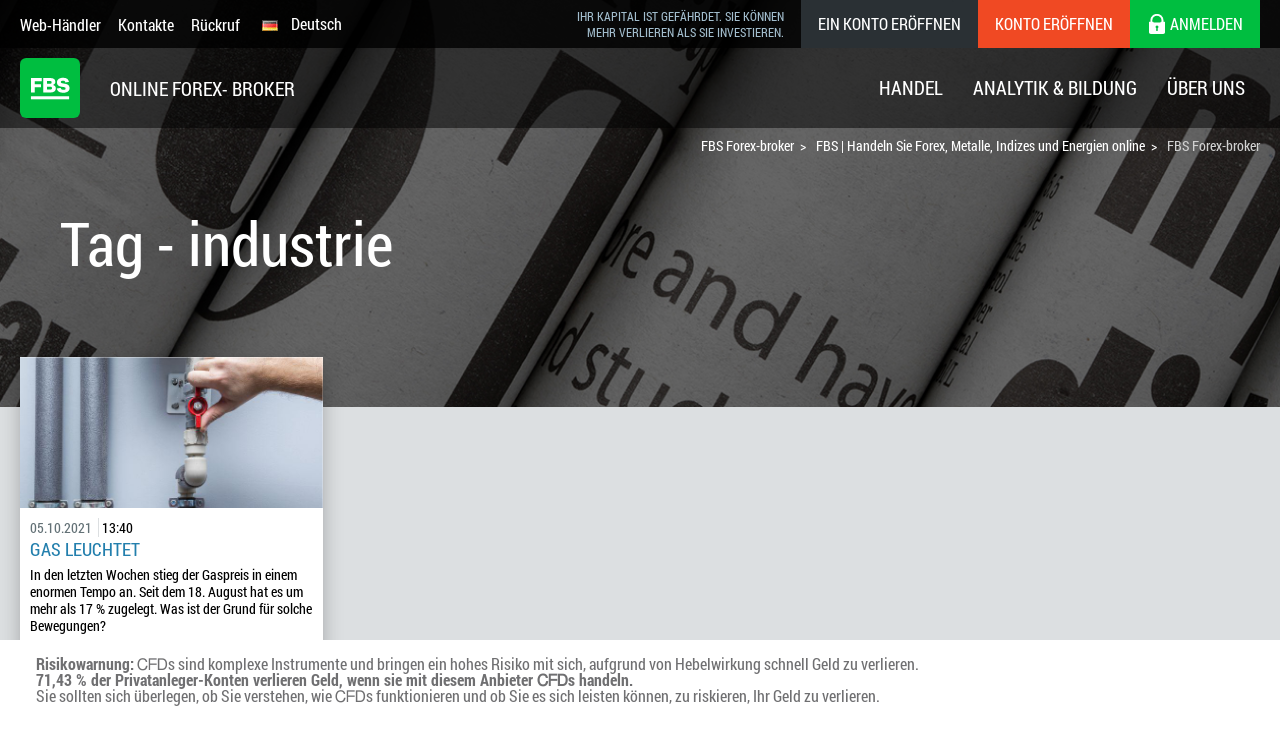

--- FILE ---
content_type: text/html; charset=UTF-8
request_url: https://fbs.eu/de/tags/industry-51
body_size: 17718
content:
<!doctype html>
<html class="woman de-DE de" lang="de-DE" itemscope
      itemtype="http://schema.org/WebPage">
<!--<![endif]-->
<head>
    <meta http-equiv="x-dns-prefetch-control" content="on">
    <link rel="dns-prefetch" href="https://www.google-analytics.com/">
    <link rel="dns-prefetch" href="https://www.googletagmanager.com/">
    <link rel="preconnect" href="https://www.google-analytics.com/" crossorigin="anonymous">
    <link rel="preconnect" href="https://www.googletagmanager.com/" crossorigin="anonymous">
        <script type="text/javascript">
        var dataLayer = [{"user":{"auth_status":"0","language":"de","country":"USA"},"regulated":"CYSEC"}];
        var tagName = "17.7.1";
    </script>

                    <script>
            (function (w, d, s, l, i) {
                w[l] = w[l] || [];
                w[l].push({
                    'gtm.start':
                        new Date().getTime(), event: 'gtm.js'
                });
                var f = d.getElementsByTagName(s)[0],
                    j = d.createElement(s), dl = l != 'dataLayer' ? '&l=' + l : '';
                j.async = true;
                j.src =
                    'https://gtmanalytics.fbs.eu/gtm.js?id=' + i + dl;
                f.parentNode.insertBefore(j, f);
            })(window, document, 'script', 'dataLayer', 'GTM-N9HPFSD');
        </script>
                <link rel="preload" href="/fonts/RobotoCondensedRegular.woff" as="font" type="font/woff" crossorigin="anonymous">
    <link rel="preload" href="/fonts/RobotoCondensedBold.woff" as="font" type="font/woff" crossorigin="anonymous">
    <script type="application/ld+json">
        {
            "name": "FBS online Forex Broker",
            "url": "https://fbs.eu",
            "logo": "https://fbs.eu/i/logo_v1.svg",
            "sameAs": [
                "https://www.facebook.com/fbseurope"
            ],
            "@type": "Organization",
            "@context": "http://schema.org"
        }
    </script>
    <script type="application/ld+json">
        {
            "@context": "http://schema.org",
            "@type": "WebSite",
            "name": "FBS online Forex Broker",
            "alternateName": "fbs",
            "url": "https://fbs.eu"
        }
    </script>
    <script type="text/javascript">
        window.onload = function () {
            if ("performance" in window && "timing" in window.performance) {
                var timing = window.performance.timing;
                var loaded = timing.loadEventEnd ? timing.loadEventEnd : +new Date();
                var url = "/site/stat?network=" + (timing.connectEnd - timing.navigationStart) +
                    "&download=" + (timing.responseEnd - timing.requestStart) +
                    "&render=" + (timing.loadEventStart - timing.responseEnd) +
                    "&dom=" + (timing.domContentLoadedEventEnd - timing.navigationStart) +
                    "&load=" + (loaded - timing.navigationStart);
                try {
                    var xhr = new XMLHttpRequest();
                    xhr.open('GET', url, true);
                    xhr.send();
                } catch (e) {
                    // turn all errors into empty results
                }
            }
        };
    </script>

    
    <meta charset="UTF-8">
<meta name="keywords">
<meta name="description">
<meta name="viewport" content="width=device-width, initial-scale=1">
<meta name="google" value="notranslate" content="notranslate">
<meta property="og:title" content="Tag - industry-51">
<meta property="og:type" content="website">
<meta property="og:url" content="https://fbs.eu/de/tags/industry-51">
<meta property="og:image" content="https://fbs.eu/images/logo-big.jpg">
<meta property="og:description">
<meta property="og:site_name" content="FBS">
<meta property="twitter:image" content="https://fbs.eu/images/logo-big.jpg">
<meta property="twitter:url" content="https://fbs.eu/de/tags/industry-51">
<meta property="twitter:card" content="summary">
<meta property="twitter:title" content="Tag - industry-51">
<meta property="twitter:description">
<meta itemprop="image" content="https://fbs.eu/images/logo-big.jpg">
<meta itemprop="description">
<meta itemprop="url" content="https://fbs.eu/de/tags/industry-51">
<meta name="apple-mobile-web-app-title" content="FBS">
<meta name="apple-mobile-web-app-capable" content="yes">
<meta name="msapplication-TileColor" content="#00a300">
<meta name="theme-color" content="#5e9439">
<meta name="robots" content="noarchive">
<meta name="theme-color" content="#384147">
<link rel="shortcut icon" href="/favicon.ico?v=1">
<link rel="apple-touch-icon-precomposed" sizes="180x180" href="/apple-touch-icon-precomposed.png?v=1">
<link rel="apple-touch-icon" sizes="256x256" href="/apple-touch-icon.png?v=1">
<link rel="apple-touch-icon" sizes="180x180" href="/apple-touch-icon-180x180.png?v=1>
<link rel="apple-touch-icon" sizes="152x152" href="/apple-touch-icon-152x152.png?v=1">
<link rel="apple-touch-icon" sizes="144x144" href="/apple-touch-icon-144x144.png?v=1">
<link rel="apple-touch-icon" sizes="120x120" href="/apple-touch-icon-120x120.png?v=1">
<link rel="apple-touch-icon" sizes="114x114" href="/apple-touch-icon-114x114.png?v=1">
<link rel="apple-touch-icon" sizes="76x76" href="/apple-touch-icon-76x76.png?v=1">
<link rel="apple-touch-icon" sizes="72x72" href="/apple-touch-icon-72x72.png?v=1">
<link rel="apple-touch-icon" sizes="60x60" href="/apple-touch-icon-60x60.png?v=1">
<link rel="apple-touch-icon" sizes="57x57" href="/apple-touch-icon-57x57.png?v=1">
<link rel="apple-touch-startup-image" href="/apple-touch-icon.png?v=1">
<link rel="mask-icon" href="/safari-pinned-tab.svg?v=1" color="#00be40">
<link href="https://fbs.eu/de/tags/industry-51" rel="canonical">
<link href="https://fbs.eu/en/tags/industry-51" rel="alternate" hreflang="en">
<link href="https://fbs.eu/de/tags/industrie-51" rel="alternate" hreflang="de">
<link href="https://fbs.eu/it/tags/industria-51" rel="alternate" hreflang="it">
<link href="https://fbs.eu/pt/tags/indústria-51" rel="alternate" hreflang="pt">
<link href="https://fbs.eu/es/tags/industria-51" rel="alternate" hreflang="es">
<link href="https://fbs.eu/fr/tags/industrie-51" rel="alternate" hreflang="fr">
<link href="/site/manifest" rel="manifest">
<link href="/static/css/all-a81a7f682a49edb73e146fea14429a09.css?v=1766582676" rel="stylesheet">
<style>
            @media (min-width: 1281px){
                .inner-promo_newslist {
                    background-image: url(/i/analytics-newslist-bg.jpg);
                }
            }
            @media (max-width: 1280px){
                .inner-promo_newslist {
                    background-image: url(/i/analytics-newslist-bg.jpg);
                }
            }
            @media (max-width: 960px){
                .inner-promo_newslist {
                    background-image: url(/i/analytics-newslist-bg.jpg);
                }
            }
            @media (max-width: 768px){
                .inner-promo_newslist {
                    background-image: url(/i/analytics-newslist-bg.jpg);
                }
            }
            @media (max-width: 320px){
                .inner-promo_newslist {
                    background-image: url(/i/analytics-newslist-bg.jpg);
                }
            }
        </style>
<script src="https://apis.google.com/js/platform.js"></script>
<script>localStorage.removeItem('cpa_network');
localStorage.removeItem('cpa_uid');
localStorage.removeItem('cpa_url');
                const pushwooshConfig = {
                    logLevel: 'info', // possible values: error, info, debug
                    applicationCode: '308BF-35132', // you application code from Pushwoosh Control Panel
                    safariWebsitePushID: 'web.europe.fbs.push', //  unique reverse-domain string, obtained in you Apple Developer Portal
                    defaultNotificationTitle: 'FBS', // sets a default title for push notifications
                    defaultNotificationImage: '/i/logo_v1.png?v=1', // URL to custom custom notification image
                    tags: {
                        'registered': 'no',
                        'user_lang': 'de',
                        'user_country': 'USA'
                    }
                }</script>    <title>Tag - industry-51</title>
    <base href="/">
    <meta name="csrf-param" content="_csrf">
    <meta name="csrf-token" content="WhJBeZC5CiFyfZ1_twQFXu3pqWrPISO3IlDmqoH590oje3AM--Y7aEAFpR79fU9s3aDIBP10QfAVNrPFsaG6Kw==">
</head>

<body class="layout">
        <noscript>
        <iframe src="https://gtmanalytics.fbs.eu/ns.html?id=GTM-N9HPFSD" height="0" width="0" style="display:none;visibility:hidden" sandbox="allow-scripts allow-form"></iframe>
    </noscript>
    

<div class="popups-container">
    <div class="popups-container__other-popups">
        <div class="notifications js-notifications-popup">
    <div class="notifications__container">
        <div class="notifications__heading">
            <picture class="notifications__img">
                <source srcset="i/push_image.jpg, i/push_image@2x.jpg 2x, i/push_image@3x.jpg 3x">
                <img class="notifications__img" src="i/push_image.jpg" width="38px" height="38px" alt="">
            </picture>
            <p class="notifications__text">Verschwenden Sie nicht Ihre Zeit - beobachten Sie, wie die NFP den US-Dollar beeinflusst!</p>
            <button class="notifications__close js-popup-close" type="button" aria-label="close"></button>
        </div>
        <button class="notifications__btn js-notifications-subscribe" type="button">
            <img class="notifications__bell" src="i/icons/bell.svg" width="22" height="22" alt="bell">
            <span class="notifications__btn-txt">Für Benachrichtigungen anmelden</span>
        </button>
    </div>
</div>

        <div class="gdpr js-gdpr-popup">
    <div class="gdpr__container">
        <p class="gdpr__title">Hinweis zur Datenerfassung</p>
        <p class="gdpr__text">Wir speichern Ihre Daten für den Betrieb dieser Website. Durch Drücken der Taste stimmen Sie unserer <a href="/docs/en/data_protection_privacy_policy_en.pdf" target="_blank">Datenschutzpolitik</a> zu.</p>
        <button class="gdpr__button js-popup-close">Akzeptieren</button>
    </div>
</div>


        <div class="cookie-privacy cookie-privacy-popup js-cookie-privacy-popup">
    <div class="cookie-privacy__container">
        <p class="cookie-privacy__title">Cookie consent</p>
        <p class="cookie-privacy__text">
            We use cookies to improve your experience on our website. By clicking "Accept", you agree to our            <a href="/docs/en/data_protection_cookie_policy_en.pdf" target="_blank" class="cookie-privacy__link">Cookies Policy</a>.
        </p>
        <div class="cookie-privacy__buttons-wrapper">
            <button class="cookie-privacy__button js-popup-close">Reject</button>
            <button class="cookie-privacy__button js-popup-close">Accept</button>
        </div>
    </div>
</div>

        
        
                    

<div class="app-smart-banner js-smartbanner-popup" data-type="personal-area">
    <div class="app-smart-banner__close js-popup-close"></div>
    <img src="./i/logo_v1.svg" alt="" class="app-smart-banner__logo">
    <div class="app-smart-banner__content">
        <p class="app-smart-banner__title">FBS Mobile Personal Area</p>
        <p class="app-smart-banner__text">
            <img src="./i/popups/smart-banner/google-play.svg"
                 alt="market's logo"
                 class="app-smart-banner__ico js-smartbanner-ico"
                 data-ios="./i/popups/smart-banner/app-store.svg"
                 data-android="./i/popups/smart-banner/google-play.svg">
            <span class="app-smart-banner__text-span js-smartbanner-text"
                  data-ios="FREE - On the App Store"
                  data-android="KOSTENLOS">FREE - On the App Store</span>
        </p>
    </div>
    <a href="#" class="app-smart-banner__btn js-smartbanner-link"
       data-ios="https://eufbstrade.onelink.me/plt4/?pid=fbs.eu&c=smartbanner&af_channel=smartbanner&af_dp=fbstrading%3A%2F%2Fmain%2Ftrading"
       data-android="https://eufbstrade.onelink.me/plt4/?pid=fbs.eu&c=smartbanner&af_channel=smartbanner&af_dp=fbstrading%3A%2F%2Fmain%2Ftrading">Get</a>
</div>
            </div>
    
<div class="risk-warning js-warning-popup">
    <div class="container">
        <p class="risk-warning__text"><b>Risikowarnung:</b> ᏟᖴᎠs sind komplexe Instrumente und bringen ein hohes Risiko mit sich, aufgrund von Hebelwirkung schnell Geld zu verlieren.</p>
        <p class="risk-warning__text"><b>71,43 % der Privatanleger-Konten verlieren Geld, wenn sie mit diesem Anbieter ᏟᖴᎠs handeln.</b></p>
        <p class="risk-warning__text">Sie sollten sich überlegen, ob Sie verstehen, wie ᏟᖴᎠs funktionieren und ob Sie es sich leisten können, zu riskieren, Ihr Geld zu verlieren.</p>
    </div>
</div>
</div>

    
<div class="modal oldBrowserPopup" id="oldBrowserPopup" data-block="oldBrowserPopup">
    <div class="modal__overlay oldBrowserPopup__overlay">
        <div class="modal__popup oldBrowserPopup__popup">
            <div class="modal__close oldBrowserPopup__close" onclick="document.getElementById('oldBrowserPopup').style.display = 'none';"></div>
            <div class="oldBrowserPopup__head">
                <img src="/images/logo100.png?v=1" alt="FBS" class="oldBrowserPopup__logo">
                <p class="f36">Warnung! Alte Version des Browsers!</p>
                <p class="f14 mb-30">Drücken Sie eines der Symbole unten, um auf die offizielle Website des Entwicklers vorzugehen und die neueste Version Ihres Browsers herunterzuladen.</p>
            </div>
            <a href="http://outdatedbrowser.com/de" class="oldBrowserPopup__link" rel="noopener noreferrer" target="_blank"><img src="/images/oldBrowsers.jpg" alt="FBS" class="oldBrowserPopup__browsers"></a>
        </div>
    </div>
</div>

<!--[if lte IE 9]>
<script type="text/javascript">
    function getcookie(key) {
        str = document.cookie;
        len = str.length;
        if (len == 0) return "";
        start = str.indexOf(key + "=");
        if (start == -1) return "";
        start = start + key.length + 1;
        end = str.indexOf(";", start);
        if (end == -1) end = len;
        return unescape(str.substring(start, end));
    }

    function setcookie(key, str, min) {
        if (!key) return;
        if (!min) min = 60 * 24 * 365;
        var date = new Date();
        date.setTime(date.getTime() + (min * 60 * 1000));
        document.cookie = key + "=" + str + "; expires=" + date.toGMTString() + "; path=/; secure";
    }

    if (getcookie('oldBrowserPopup')) {
        document.getElementById('oldBrowserPopup').style.display = 'hide';
    } else {
        setcookie('oldBrowserPopup', 'true', 43200); // 30 days
        document.getElementById('oldBrowserPopup').style.display = 'block';
    }
</script>
<![endif]-->

<header class="js-menu menu">
    <div class="menu__container">
        <nav class="menu-upper">
            <div class="menu-upper__container">
                <button class="js-menu-mobile-btn mobile-btn">
                    <i></i>
                    <i></i>
                    <i></i>
                </button>
                <ul class="menu-upper__items">
                    <li class="menu-upper__item">
                        <a class="menu-upper__link" href="/de/trading/web-trader" target="_blank">Web-Händler</a>                    </li>
                    <li class="menu-upper__item">
                        <a class="menu-upper__link" href="/de/about/contacts">Kontakte</a>                    </li>
                    <li class="menu-upper__item menu-upper__item--desktop">
                        <a class="menu-upper__link js-callback-link" href="#js-callback">Rückruf</a>
                    </li>

                </ul>
                <nav class="menu-upper__buttons">
                    <nav class="menu-upper__buttons">
                        <p class="menu-button menu__warning-text"><span class="no-snippet" data-nosnippet>Ihr Kapital ist gefährdet. Sie können mehr verlieren als Sie investieren.</span></p>
                        <div class="menu-button menu-button--text">
                            Online Forex- broker                        </div>

                        <a class="menu-button menu-button--sign-demo" href="https://fbs.eu/cabinet/registration?lang=de&amp;account=demoStand&amp;currency=EUR&amp;type=demo">Ein konto eröffnen</a>
                        <a class="menu-button menu-button--sign-in" href="https://fbs.eu/cabinet/registration?lang=de&amp;account=secstand&amp;currency=EUR">Konto eröffnen</a>                        <a href="https://fbs.eu/cabinet/login?lang=de" class="menu-button menu-button--login">
                            <i class="icon icon_lock menu-button__icon"></i>
                            <span>Anmelden</span>
                        </a>
                        <button type="button" class="js-lang-button menu-button menu-button--lang">
    <i class="flag flag-de"></i>
    <span>Deutsch</span>
</button>
<nav class="js-lang-subnav subnav subnav--language">
    <div class="subnav__container">
        <div class="subnav__column">
            <ul class="subnav__language">
                                    <li class="list__item">
                        <a href="#" class="light-link" data-lang="en">
                            <i class="flag flag-gb"></i>
                            English                        </a>
                    </li>
                                    <li class="list__item">
                        <a href="#" class="light-link" data-lang="es">
                            <i class="flag flag-es"></i>
                            Español                        </a>
                    </li>
                                    <li class="list__item">
                        <a href="#" class="light-link" data-lang="fr">
                            <i class="flag flag-fr"></i>
                            Français                        </a>
                    </li>
                                    <li class="list__item">
                        <a href="#" class="light-link" data-lang="it">
                            <i class="flag flag-it"></i>
                            Italiano                        </a>
                    </li>
                                    <li class="list__item">
                        <a href="#" class="light-link" data-lang="pt">
                            <i class="flag flag-pt"></i>
                            Português                        </a>
                    </li>
                            </ul>
        </div>
    </div>
</nav>
                    </nav>
            </div>
        </nav>
        <div class="menu-lower">
            <div class="menu-lower__container">
                <div class="menu-lower__logo logo">
                    <a class="logo__link" href="/de">
                        <img class="logo__img" src="/i/logo_v1.svg" alt="FBS">
                    </a>
                    <p class="logo__title">
                        <span>Online Forex- broker</span>
                    </p>
                </div>
                <div class="menu-lower__items js-mobile-nav menu__nav">
                    <div class="menu-lower__item">
                        <a class="js-menu-link menu-lower__link" href="#">Handel</a>                        <nav class="subnav">
                            <div class="subnav__container">
                                <div class="subnav__column">
                                    <div class="subnav__column-inner">
                                        <div class="list list--no-border">
                                            <p class="js-mobile-submenu-title active list__title">Konto-Arten</p>
                                            <ul>
                                                <li class="list__item">
                                                    <a class="light-link" href="/de/trading">
                                                        <i class="ac-ico ac-ico_xs ac-ico_roundbar"></i> Handelskonten                                                    </a></li>
                                                <li class="list__item">
                                                    <a class="light-link" href="/de/trading/standard">
                                                        <i class="ac-ico ac-ico_xs ac-ico_standard-euro"></i> Standard-Konto                                                    </a></li>
                                                <li class="list__item">
                                                    <a class="light-link" href="/de/trading/cent">
                                                        <i class="ac-ico ac-ico_xs ac-ico_cent"></i> Cent Konto                                                    </a></li>
                                                <li class="list__item">
                                                    <a class="light-link" href="/de/trading/demostandard">
                                                        <i class="ac-ico ac-ico_xs ac-ico_demo"></i> Demo-Standard-Konto                                                    </a></li>
                                                <li class="list__item">
                                                    <a class="light-link" href="/de/trading/democent">
                                                        <i class="ac-ico ac-ico_xs ac-ico_demo"></i> Demo-Cent-Konto                                                    </a></li>
                                                <li class="list__item">
                                                    <a class="light-link" href="/de/trading/swapfree">
                                                        <i class="ac-ico ac-ico_xs ac-ico_islamic"></i> Islamische Konten                                                    </a></li>
                                            </ul>
                                        </div>
                                    </div>
                                </div>
                                <div class="subnav__column">
                                    <div class="subnav__column-inner">
                                        <div class="list">
                                            <p class="js-mobile-submenu-title list__title">Finanzen</p>
                                            <ul>
                                                <li class="list__item"><a class="light-link" href="https://fbs.eu/cabinet/registration?lang=de&amp;account=secstand&amp;currency=EUR">Konto eröffnen</a></li>
                                                <li class="list__item"><a class="light-link btn_trading-funds" href="/de/trading/funds">Einzahlungen</a></li>
                                                <li class="list__item"><a class="light-link" href="/de/trading/withdrawal">Abhebung</a></li>
                                                <li class="list__item"><a class="light-link" href="/de/trading/traders-calculator">Handelsrechner</a></li>
                                            </ul>
                                        </div>
                                    </div>
                                </div>
                                <div class="subnav__column">
                                    <div class="subnav__column-inner">
                                        <div class="list">
                                            <p class="js-mobile-submenu-title list__title">handelsinstrumente</p>
                                            <ul>
                                                                                                    <li class="list__item"><a class="light-link" href="/de/trading/specs/forex">Forex</a></li>
                                                                                                    <li class="list__item"><a class="light-link" href="/de/trading/specs/metals">Metals</a></li>
                                                                                                    <li class="list__item"><a class="light-link" href="/de/trading/specs/stocks">Stocks</a></li>
                                                                                                    <li class="list__item"><a class="light-link" href="/de/trading/specs/energies">Energies</a></li>
                                                                                                    <li class="list__item"><a class="light-link" href="/de/trading/specs/indices">Indices</a></li>
                                                                                                    <li class="list__item"><a class="light-link" href="/de/trading/specs/forex-exotic">Forex Exotic</a></li>
                                                                                            </ul>
                                        </div>
                                        <div class="list">
                                            <p class="js-mobile-submenu-title list__title">handelsbedingungen</p>
                                            <ul>
                                                <li class="list__item"><a class="light-link" href="/de/trading/category/retail">Kundenkategorien</a></li>
                                                <li class="list__item"><a class="light-link" href="/de/trading/policy">Ausführungspolitik</a></li>
                                                <li class="list__item"><a class="light-link" href="/de/trading/hours">Handelszeiten</a></li>
                                            </ul>
                                        </div>
                                    </div>
                                </div>
                                <div class="subnav__column">
                                    <div class="subnav__column-inner">
                                        <div class="list">
                                            <p class="js-mobile-submenu-title list__title">handelsplattformen</p>

                                            <ul class="tp-list">
                                                <li class="tp-list__item">
                                                    <a class="tp-list__link light-link light-link--new"
                                                       href="/de/trading/platforms/mt5">MetaTrader 5</a>
                                                    <ul class="tp-sublist">
                                                        <ul>
                                                            <li class="tp-sublist__item"><a
                                                                        class="tp-sublist__link tp-sublist__link--android"
                                                                        href="/de/trading/platforms/mt5">Android</a>
                                                            </li>
                                                            <li class="tp-sublist__item"><a
                                                                        class="tp-sublist__link tp-sublist__link--web"
                                                                        href="/de/trading/web-trader">Online FBS MT5 WebTrader</a>
                                                            </li>
                                                            <li class="tp-sublist__item"><a
                                                                        class="tp-sublist__link tp-sublist__link--apple"
                                                                        href="/de/trading/platforms/mt5">Apple macOS</a>
                                                            </li>
                                                        </ul>
                                                        <ul>
                                                            <li class="tp-sublist__item"><a
                                                                        class="tp-sublist__link tp-sublist__link--windows"
                                                                        href="/de/trading/platforms/mt5">MT5 für Windows herunterladen</a>
                                                            </li>
                                                        </ul>
                                                    </ul>
                                                </li>
                                            </ul>
                                        </div>
                                    </div>
                                </div>
                            </div>
                        </nav>
                    </div>
                    <div class="menu-lower__item">
                        <a class="js-menu-link  menu-lower__link" href="#"><span>Analytik & Bildung</span></a>
                        <nav class="subnav">
                            <div class="subnav__container">
                                <div class="subnav__column">
                                    <div class="subnav__column-inner">
                                        <div class="list">
                                            <p class="js-mobile-submenu-title list__title">Marktanalytik</p>
                                            <ul>
                                                                                                    <li class="list__item">
                                                        <a class="light-link" href="/de/analytics/news">Forex News</a>                                                    </li>
                                                                                                <li class="list__item">
                                                    <a class="light-link" href="/de/analytics/articles">Tägliche Marktanalyse</a>                                                </li>
                                            </ul>
                                        </div>
                                    </div>
                                </div>
                                <div class="subnav__column">
                                    <div class="subnav__column-inner">
                                        <div class="list">
                                            <p class="js-mobile-submenu-title list__title">Handelsinstrumente</p>
                                            <ul>
                                                <li class="list__item">
                                                    <a class="light-link" href="/de/analytics/calendar">Wirtschaftskalender</a>                                                </li>
                                                <li class="list__item">
                                                    <a class="light-link" href="/de/trading/traders-calculator">Forex Rechner</a>                                                </li>
                                                <li class="list__item">
                                                    <a class="light-link" href="/de/analytics/currency">Währungsrechner</a>                                                </li>
                                            </ul>
                                        </div>
                                    </div>
                                </div>
                                <div class="subnav__column">
                                    <div class="subnav__column-inner subnav__column-inner--no-border">
                                        <div class="list">
                                            <p class="js-mobile-submenu-title list__title">FOREX BILDUNG</p>
                                            <ul>
                                                <li class="list__item">
                                                    <a class="light-link" href="/de/analytics/guidebooks">Forex Ratgeber</a>                                                </li>
                                                <li class="list__item">
                                                    <a class="light-link" href="/de/analytics/tips">Handelsideen</a>                                                </li>
                                                <li class="list__item">
                                                    <a class="light-link" href="/de/analytics/webinars">Webinare</a>                                                </li>
                                                <li class="list__item">
                                                    <a class="light-link" href="/de/glossary">Glossar</a>                                                </li>
                                            </ul>
                                        </div>
                                    </div>
                                </div>
                            </div>
                        </nav>
                    </div>
                    <div class="menu-lower__item">
                        <a class="js-menu-link  menu-lower__link" href="#">Über Uns</a>
                        <nav class="subnav">
                            <div class="subnav__container">
                                <div class="subnav__column">
                                    <div class="subnav__column-inner">
                                        <div class="list">
                                            <p class="js-mobile-submenu-title list__title">Informationen</p>
                                            <ul>
                                                <li class="list__item"><a class="light-link" href="/de/about">Über Uns</a></li>
                                                <li class="list__item"><a class="light-link" href="/de/about/advantages">Vorteile</a></li>
                                                <li class="list__item"><a class="light-link" href="/de/about/documents">Rechtsdokumente</a></li>
                                                <li class="list__item"><a class="light-link" href="/de/about/regulation">Regulation and License</a></li>
                                                <li class="list__item"><a class="light-link" href="/de/news">Nachrichten</a></li>
                                                <li class="list__item"><a class="light-link" href="/de/blog">Blog</a></li>
                                            </ul>
                                        </div>
                                        <div class="list">
                                            <p class="js-mobile-submenu-title list__title">Kontakte</p>
                                            <ul>
                                                <li class="list__item"><a class="light-link" href="/de/about/contacts">Lokales Büro</a></li>
                                                <li class="list__item">
                                                    <a class="js-callback-link light-link" href="#js-callback">Callback</a>
                                                </li>
                                            </ul>
                                        </div>
                                    </div>
                                </div>
                                <div class="subnav__banner subnav-banner">
                                    <a href="https://fbs.eu/cabinet/registration?lang=de&account=secstand&currency=EUR" class="subnav-banner__inner">
                                        <figure>
                                            <p class="subnav-banner__img"><img src="/i/submenu-img-laptop.png"></p>
                                            <figcaption>
                                                <p class="btn btn_xs btn_block btn_dark">
                                                    Handelskonto eröffnen                                                </p>
                                            </figcaption>
                                        </figure>
                                    </a>
                                </div>
                            </div>
                        </nav>
                    </div>
                    <div class="menu-lower__btn">
                        <span id="intercom" class="btn-with-icon btn-with-icon--mobile">
                            <span class="btn-with-icon__text btn-with-icon__text--chat">Mit Live-Chat verbinden</span>
                        </span>
                    </div>

                </div>
            </div>
        </div>
    </div>
</header>

    <div class="main-page">
        <div class="inner-promo inner-promo_newslist">
    <div class="breadcrumbs container"><ul class="breadcrumbs__list"><li class="breadcrumbs__item" itemscope itemtype="http://data-vocabulary.org/Breadcrumb"><a class="breadcrumbs__link" href="/de/" title="FBS | Handeln Sie Forex, Metalle, Indizes und Energien online " rel="home" title_site_page="FBS Forex-broker" itemprop="url"><span itemprop="title">FBS Forex-broker</span></a></li><li class="breadcrumbs__item" itemscope itemtype="http://data-vocabulary.org/Breadcrumb"><a class="breadcrumbs__link" href="/de/tags" title="FBS | Handeln Sie Forex, Metalle, Indizes und Energien online " title_site_page="FBS | Handeln Sie Forex, Metalle, Indizes und Energien online " itemprop="url"><span itemprop="title">FBS | Handeln Sie Forex, Metalle, Indizes und Energien online </span></a></li><li class="breadcrumbs__item"><span>FBS Forex-broker</span></li></ul></div>    <div class="container inner-promo__inner">
        <div class="inner-promo__content">
            <h1 class="inner-promo__title">Tag - industrie</h1>
        </div>
    </div>
</div>
<div class="inner-main inner-main_newslist">
    <div class="inner-main__inner">
        <div class="container">
            <div class="newslist">
                <div id="w0" class="js-newslist newslist__inner newslist__inner_padded"><div class="js-grid-item newslist__item newslist__item_analytics"><article class="newsitem">
    <a href="de/analytics/articles/gas-leuchtet-28301" class="newsitem__img">
        <img src="/img/articles/28301/oldD_l5FAt1AHgzr_640x320_q80v3.jpg" alt="">
    </a>
    <div class="newsitem__content">
        <time datetime="2021-10-05T13:40:17+0000">
            <span class="newsitem__date">05.10.2021 </span>
            <span class="newsitem__time"> 13:40</span>
        </time>
        <a href="de/analytics/articles/gas-leuchtet-28301" class="newsitem__title">
            Gas leuchtet
        </a>
        <div class="newsitem__text">
            <p>In den letzten Wochen stieg der Gaspreis in einem enormen Tempo an. Seit dem 18. August hat es um mehr als 17 % zugelegt. Was ist der Grund für solche Bewegungen?</p>
            
                <div class="newsitem__tags">
                    
                        
                            <i class="icon icon_xs icon_tags"></i>
                            <a href="de/tags/industry-51" class="link">industrie</a>
                        
                    
                        
                            <i class="icon icon_xs icon_tags"></i>
                            <a href="de/tags/europe-news-42" class="link">europa news</a>
                        
                    
                        
                            <i class="icon icon_xs icon_tags"></i>
                            <a href="de/tags/oil-12" class="link">öl</a>
                        
                    
                </div>
            
        </div>
    </div>
</article>
</div></div>            </div>
        </div>
    </div>
</div>
    </div>

        <footer class="footer-cypr js-footer">
        <div class="footer-tags">
    <div class="container js-ft__container">
        <p class="footer-tags__p js-ft__p">
                            <a href="/de/tags/opinion-14" class="footer-tags__link js-ft__tag">meinung </a>
                            <a href="/de/tags/manufacture-52" class="footer-tags__link js-ft__tag">herstellung</a>
                            <a href="/de/tags/reserve-bank-of-new-zealand-89" class="footer-tags__link js-ft__tag">zentralbank des inselstaates neuseeland</a>
                            <a href="/de/tags/geopolitics-41" class="footer-tags__link js-ft__tag">geopolitik</a>
                            <a href="/de/tags/forexfactory-79" class="footer-tags__link js-ft__tag">forexfactory</a>
                            <a href="/de/tags/trader%e2%80%99s-vocabulary-73" class="footer-tags__link js-ft__tag">handelsvokabular</a>
                            <a href="/de/tags/federal-reserve-44" class="footer-tags__link js-ft__tag">federal reserve</a>
                            <a href="/de/tags/commodity-60" class="footer-tags__link js-ft__tag">rohstoffe </a>
                            <a href="/de/tags/brexit-116" class="footer-tags__link js-ft__tag">brexit</a>
                            <a href="/de/tags/thb-98" class="footer-tags__link js-ft__tag">thb</a>
                            <a href="/de/tags/economy-48" class="footer-tags__link js-ft__tag">wirtschaft</a>
                            <a href="/de/tags/wall-street-40" class="footer-tags__link js-ft__tag">wall street</a>
                            <a href="/de/tags/copytrade-99" class="footer-tags__link js-ft__tag">copytrade</a>
                            <a href="/de/tags/metal-120" class="footer-tags__link js-ft__tag">metal</a>
                            <a href="/de/tags/7-day-market-prediction-22" class="footer-tags__link js-ft__tag">7-tage-marktprognose</a>
                            <a href="/de/tags/brl-84" class="footer-tags__link js-ft__tag">brl</a>
                            <a href="/de/tags/success-story-29" class="footer-tags__link js-ft__tag">erfolgsgeschichte</a>
                            <a href="/de/tags/fbs-ib-program-143" class="footer-tags__link js-ft__tag">fbs ib programm</a>
                            <a href="/de/tags/forex-exchange-21" class="footer-tags__link js-ft__tag">forex exchange</a>
                            <a href="/de/tags/trading-strategy-65" class="footer-tags__link js-ft__tag">handelsstrategie</a>
                            <a href="/de/tags/economic-calendar-96" class="footer-tags__link js-ft__tag">wirtschaftskalender</a>
                            <a href="/de/tags/chf-swiss-franc-10" class="footer-tags__link js-ft__tag"> chf - schweizer franken</a>
                            <a href="/de/tags/aud-australian-dollar-5" class="footer-tags__link js-ft__tag">aud - australischer dollar</a>
                            <a href="/de/tags/interview-30" class="footer-tags__link js-ft__tag">interview</a>
                            <a href="/de/tags/europe-news-42" class="footer-tags__link js-ft__tag">europa news</a>
                            <a href="/de/tags/oil-12" class="footer-tags__link js-ft__tag">öl</a>
                            <a href="/de/tags/metatrader-70" class="footer-tags__link js-ft__tag">metatrader</a>
                            <a href="/de/tags/elections-78" class="footer-tags__link js-ft__tag">wahlen</a>
                            <a href="/de/tags/central-bank-meeting-59" class="footer-tags__link js-ft__tag">zentralbanksitzung</a>
                            <a href="/de/tags/gold-8" class="footer-tags__link js-ft__tag">gold</a>
                            <a href="/de/tags/forex-education-33" class="footer-tags__link js-ft__tag">forexbildung</a>
                            <a href="/de/tags/rba-reserve-bank-of-australia-88" class="footer-tags__link js-ft__tag">rba - reserve bank of australia </a>
                            <a href="/de/tags/boj-bank-of-japan-87" class="footer-tags__link js-ft__tag">bank of japan</a>
                            <a href="/de/tags/lifestyle-32" class="footer-tags__link js-ft__tag">lifestyle</a>
                            <a href="/de/tags/australia-62" class="footer-tags__link js-ft__tag">australien</a>
                            <a href="/de/tags/brent-94" class="footer-tags__link js-ft__tag">brent</a>
                            <a href="/de/tags/mxn-82" class="footer-tags__link js-ft__tag">mxn</a>
                            <a href="/de/tags/forex-indicators-mt4-117" class="footer-tags__link js-ft__tag">forex indicators mt4</a>
                            <a href="/de/tags/market-forecast-54" class="footer-tags__link js-ft__tag">marktprognose</a>
                            <a href="/de/tags/inflation-55" class="footer-tags__link js-ft__tag">inflation</a>
                            <a href="/de/tags/industry-51" class="footer-tags__link js-ft__tag">industrie</a>
                            <a href="/de/tags/us-43" class="footer-tags__link js-ft__tag">u.s.</a>
                            <a href="/de/tags/famous-traders-15" class="footer-tags__link js-ft__tag">berühmte händler</a>
                            <a href="/de/tags/eur-2" class="footer-tags__link js-ft__tag">eur</a>
                            <a href="/de/tags/trade-wars-38" class="footer-tags__link js-ft__tag">handelskriegen</a>
                            <a href="/de/tags/china-36" class="footer-tags__link js-ft__tag">china</a>
                            <a href="/de/tags/retailers-57" class="footer-tags__link js-ft__tag">einzelhändler</a>
                            <a href="/de/tags/zar-south-african-rand-80" class="footer-tags__link js-ft__tag">zar - south african rand </a>
                            <a href="/de/tags/nzd-new-zealand-dollar-6" class="footer-tags__link js-ft__tag">nzd - neuseeländischer dollar</a>
                            <a href="/de/tags/fundamental-analysis-85" class="footer-tags__link js-ft__tag">fundamentale analyse</a>
                            <a href="/de/tags/jpy-japanese-yen-4" class="footer-tags__link js-ft__tag">jpy - japanischer yen</a>
                            <a href="/de/tags/idr-93" class="footer-tags__link js-ft__tag">idr</a>
                            <a href="/de/tags/bank-of-england-86" class="footer-tags__link js-ft__tag">bank von england</a>
                            <a href="/de/tags/technical-analysis-66" class="footer-tags__link js-ft__tag">technische analyse</a>
                            <a href="/de/tags/trading-the-news-72" class="footer-tags__link js-ft__tag">handel mit nachrichten</a>
                            <a href="/de/tags/every-trader-should-know-71" class="footer-tags__link js-ft__tag">jeder händler sollte wissen</a>
                            <a href="/de/tags/fun-28" class="footer-tags__link js-ft__tag">spaß</a>
                            <a href="/de/tags/dow-jones-industrial-average-46" class="footer-tags__link js-ft__tag">dow jones industrial average </a>
                            <a href="/de/tags/cad-canadian-dollar-7" class="footer-tags__link js-ft__tag">cad - kanadischer dollar</a>
                            <a href="/de/tags/wti-west-texas-intermediate-95" class="footer-tags__link js-ft__tag">wti - west texas intermediate</a>
                            <a href="/de/tags/economic-data-97" class="footer-tags__link js-ft__tag">wirtschaftsdaten </a>
                            <a href="/de/tags/trend-trading-67" class="footer-tags__link js-ft__tag">trendhandel</a>
                            <a href="/de/tags/south-africa-81" class="footer-tags__link js-ft__tag">südafrika</a>
                            <a href="/de/tags/growth-49" class="footer-tags__link js-ft__tag">wachstum</a>
                            <a href="/de/tags/asia-39" class="footer-tags__link js-ft__tag">asien</a>
                            <a href="/de/tags/dax30-121" class="footer-tags__link js-ft__tag">dax30</a>
                            <a href="/de/tags/education-18" class="footer-tags__link js-ft__tag">bildung </a>
                            <a href="/de/tags/brazil-77" class="footer-tags__link js-ft__tag">brazilien</a>
                            <a href="/de/tags/ecb-45" class="footer-tags__link js-ft__tag">ecb</a>
                            <a href="/de/tags/gdp-53" class="footer-tags__link js-ft__tag">bip</a>
                            <a href="/de/tags/try-now-11" class="footer-tags__link js-ft__tag">jetzt versuchen</a>
                            <a href="/de/tags/pbc-peoples-bank-of-china-90" class="footer-tags__link js-ft__tag">pbc - people's bank of china</a>
                            <a href="/de/tags/boc-bank-of-canada-91" class="footer-tags__link js-ft__tag">boc - bank of canada </a>
                            <a href="/de/tags/forex-signals-23" class="footer-tags__link js-ft__tag">forex-signale</a>
                            <a href="/de/tags/interest-rates-58" class="footer-tags__link js-ft__tag">zinsen</a>
                            <a href="/de/tags/profit-50" class="footer-tags__link js-ft__tag">gewinn </a>
                            <a href="/de/tags/taiwan-63" class="footer-tags__link js-ft__tag">taiwan</a>
                            <a href="/de/tags/success-74" class="footer-tags__link js-ft__tag">erfolg</a>
                            <a href="/de/tags/trump-37" class="footer-tags__link js-ft__tag">trump </a>
                            <a href="/de/tags/nfp-75" class="footer-tags__link js-ft__tag">nfp</a>
                            <a href="/de/tags/motivation-31" class="footer-tags__link js-ft__tag">motivation</a>
                            <a href="/de/tags/stocks-market-47" class="footer-tags__link js-ft__tag">aktienmarkt</a>
                            <a href="/de/tags/trading-skills-69" class="footer-tags__link js-ft__tag">handelsfähigkeiten  </a>
                            <a href="/de/tags/prices-56" class="footer-tags__link js-ft__tag">kurse</a>
                            <a href="/de/tags/germany-61" class="footer-tags__link js-ft__tag">deutschland</a>
                            <a href="/de/tags/forex-trading-17" class="footer-tags__link js-ft__tag">devisenhandel</a>
                            <a href="/de/tags/beginners-68" class="footer-tags__link js-ft__tag">anfänger</a>
                            <a href="/de/tags/currencies-76" class="footer-tags__link js-ft__tag">währungen</a>
                            <a href="/de/tags/cnh-83" class="footer-tags__link js-ft__tag">cnh</a>
                        <span class="footer-tags__hide-show js-ft__hide-show">
                show all            </span>
        </p>
    </div>
</div>


                <div class="footer-cypr__info">
            <div class="container">
                <div class="footer-cypr__info-inner">
                    <div class="footer-cypr__contacts-wrapper">
                        <div class="footer-cypr__contacts">
                            <div class="footer-cypr__contact">
                                <div class="footer-cypr__icon"><img src="i/png/ico_loc.png"></div>
                                <p class="footer-cypr__t"><p>Eigentümer und Betreiber der Website ist Tradestone Limited, Registrierungsnummer HE 353534, zugelassen von der Cyprus Securities and Exchange Commission, Lizenznummer 331/17.<br>
Büroadresse: 89, Vasileos Georgiou Street, 1st Floor, Office 101, Potamos Germasogeias, 4048 Limassol, Zypern.<br>
Registrierte Geschäftsadresse: Arch. Makariou 111 & Vyronos Р. LORDOS CENTER, BLOCK В, 2. Stock, Büro 203 3105, Limassol, Zypern.<br>
Kreditkartenzahlungen werden von Tradestone Limited eingezogen.<br>
Alle Erwähnungen von "FBS" auf unserer Website und im Persönlichen Bereich, im Schriftverkehr mit uns und in allen Werbematerialien beziehen sich auf die Marke FBS, die in der Europäischen Union von Tradestone Limited vertreten wird. Alle auf der Website erwähnten Marken sind Eigentum der jeweiligen Inhaber.</p></p></div>
                            <div class="footer-cypr__contact">
                                <div class="footer-cypr__icon"><img src="i/png/ico_phone.png"></div>
                                <p class="footer-cypr__t"><a href='tel:+357 25 313540'>+357 25 313540</a> / <a href='tel:+357 25 313541'>+357 25 313541</a></p></div>
                            <div class="footer-cypr__contact">
                                <div class="footer-cypr__icon"><img src="i/png/ico_mail.png"></div>
                                <p class="footer-cypr__t"><a href="/cdn-cgi/l/email-protection#462f28202906202435682333"><span class="__cf_email__" data-cfemail="7a13141c153a1c1809541f0f">[email&#160;protected]</span></a></p></div>
                        </div>
                        <div class="footer-cypr__btns">
                            <span id="intercom" class="btn-with-icon btn-with-icon--mobile footer-cypr__btn">
                                <span class="btn-with-icon__text btn-with-icon__text--chat">Mit Live-Chat verbinden</span>
                            </span>
                        </div>
                    </div>
                    <div class="footer-cypr__risk-inner">
                        <div class="footer-cypr__risk-descr">
                            <p class="footer-cypr__t">
                                <span class="no-snippet" data-nosnippet>
                                    <span class="footer-cypr__t-b"><b>Risikowarnung:</b></span><br>
                                    ᏟᖴᎠs sind komplexe Instrumente und bringen ein hohes Risiko mit sich, aufgrund von Hebelwirkung schnell Geld zu verlieren.<br>
                                    <b>71,43 % der Privatanleger-Konten verlieren Geld, wenn sie mit diesem Anbieter ᏟᖴᎠs handeln.</b><br>
                                    Sie sollten sich überlegen, ob Sie verstehen, wie ᏟᖴᎠs funktionieren und ob Sie es sich leisten können, zu riskieren, Ihr Geld zu verlieren.<br>
                                    Bitte beachten Sie unsere <a href='/docs/en/Risk_Acknowledgement_and_Disclosure_en.pdf' target='_blank'>Risikoanerkennungen und Offenlegungen</a>.<br>
Die Informationen auf dieser Website sind nicht für Personen bestimmt, die in einem Land oder einer Rechtsordnung ansässig sind, in dem die Verbreitung oder Nutzung dieser Informationen gegen die örtlichen Gesetze oder Vorschriften verstoßen würde.                                </span>
                            </p>
                        </div>
                    </div>
                </div>
            </div>
        </div>
    </footer>
    <div id="js-callback" class="js-callback callback mfp-hide">
        <form id="callback-form" class="js-callback" action="/de/site/callback" method="post">
<input type="hidden" name="_csrf" value="WhJBeZC5CiFyfZ1_twQFXu3pqWrPISO3IlDmqoH590oje3AM--Y7aEAFpR79fU9s3aDIBP10QfAVNrPFsaG6Kw==">        <div class="form-group field-callbackform-step">
<input type="hidden" id="callbackform-step" class="form-control" name="CallbackForm[step]"><div class="help-block"></div>
</div>        <div class="form-group field-callbackform-timezone required">
<input type="hidden" id="callbackform-timezone" class="form-control" name="CallbackForm[timezone]"><div class="help-block"></div>
</div>        <div class="js-callback-step js-callback-step01 callback__step active">
            <div class="block">
                <div class="callback__header">
                    <div class="callback__wrapper">
                        <h3 class="callback__title">Rückruf</h3>
                        <p class="callback__subtitle">Bitte füllen Sie das folgende Formular aus, damit wir Sie kontaktieren können</p>
                    </div>
                </div>
                <div class="block__content">
                    <div class="form callback__form">
                        <div class="callback__inner">

                            <div class="form-group field-callbackNumber required">
<div class="form__input-group form__input-group--mobile js-input-holder"><label class="control-label" for="callbackNumber">Telefonnummer</label><div class="form__wrapper"><select id="callbackform-countrycode" class="js-select-country form__select form__select_country" name="CallbackForm[countryCode]">
<option value="AF">93</option>
<option value="AL">355</option>
<option value="DZ">213</option>
<option value="AS">1684</option>
<option value="AD">376</option>
<option value="AO">244</option>
<option value="AI">1264</option>
<option value="AQ">672</option>
<option value="AG">1268</option>
<option value="AR">54</option>
<option value="AM">374</option>
<option value="AW">297</option>
<option value="AU">61</option>
<option value="AT">43</option>
<option value="AZ">994</option>
<option value="BS">1242</option>
<option value="BH">973</option>
<option value="BD">880</option>
<option value="BB">1246</option>
<option value="BY">375</option>
<option value="BE">32</option>
<option value="BZ">501</option>
<option value="BJ">229</option>
<option value="BM">1441</option>
<option value="BT">975</option>
<option value="BO">591</option>
<option value="BA">387</option>
<option value="BW">267</option>
<option value="BR">55</option>
<option value="IO">246</option>
<option value="BN">673</option>
<option value="BG">359</option>
<option value="BF">226</option>
<option value="BI">257</option>
<option value="KH">855</option>
<option value="CM">237</option>
<option value="CA">1</option>
<option value="CV">238</option>
<option value="KY">1345</option>
<option value="CF">236</option>
<option value="TD">235</option>
<option value="CL">56</option>
<option value="CN">86</option>
<option value="CX">61</option>
<option value="CC">61</option>
<option value="CO">57</option>
<option value="KM">269</option>
<option value="CG">242</option>
<option value="CD">243</option>
<option value="CK">682</option>
<option value="CR">506</option>
<option value="CI">225</option>
<option value="HR">385</option>
<option value="CU">53</option>
<option value="CY">357</option>
<option value="CZ">420</option>
<option value="DK">45</option>
<option value="DJ">253</option>
<option value="DM">1767</option>
<option value="DO">1809</option>
<option value="EC">593</option>
<option value="EG">20</option>
<option value="SV">503</option>
<option value="GQ">240</option>
<option value="ER">291</option>
<option value="EE">372</option>
<option value="ET">251</option>
<option value="FK">500</option>
<option value="FO">298</option>
<option value="FJ">679</option>
<option value="FI">358</option>
<option value="FR">33</option>
<option value="GF">594</option>
<option value="PF">689</option>
<option value="GA">241</option>
<option value="GM">220</option>
<option value="GE">995</option>
<option value="DE">49</option>
<option value="GH">233</option>
<option value="GI">350</option>
<option value="GR">30</option>
<option value="GL">299</option>
<option value="GD">1473</option>
<option value="GP">590</option>
<option value="GU">1671</option>
<option value="GT">502</option>
<option value="GN">224</option>
<option value="GW">245</option>
<option value="GY">592</option>
<option value="HT">509</option>
<option value="VA">39</option>
<option value="HN">504</option>
<option value="HK">852</option>
<option value="HU">36</option>
<option value="IS">354</option>
<option value="IN">91</option>
<option value="ID">62</option>
<option value="IR">98</option>
<option value="IQ">964</option>
<option value="IE">353</option>
<option value="IM">44</option>
<option value="IL">972</option>
<option value="IT">39</option>
<option value="JM">1876</option>
<option value="JP">81</option>
<option value="JO">962</option>
<option value="KZ">7</option>
<option value="KE">254</option>
<option value="KI">686</option>
<option value="KP">850</option>
<option value="KR">82</option>
<option value="KW">965</option>
<option value="KG">996</option>
<option value="LA">856</option>
<option value="LV">371</option>
<option value="LB">961</option>
<option value="LS">266</option>
<option value="LR">231</option>
<option value="LY">218</option>
<option value="LI">423</option>
<option value="LT">370</option>
<option value="LU">352</option>
<option value="MO">853</option>
<option value="MK">389</option>
<option value="MG">261</option>
<option value="MW">265</option>
<option value="MY">60</option>
<option value="MV">960</option>
<option value="ML">223</option>
<option value="MT">356</option>
<option value="MH">692</option>
<option value="MQ">596</option>
<option value="MR">222</option>
<option value="MU">230</option>
<option value="YT">262</option>
<option value="MX">52</option>
<option value="FM">691</option>
<option value="MD">373</option>
<option value="MC">377</option>
<option value="MN">976</option>
<option value="ME">382</option>
<option value="MS">1664</option>
<option value="MA">212</option>
<option value="MZ">258</option>
<option value="MM">95</option>
<option value="NA">264</option>
<option value="NR">674</option>
<option value="NP">977</option>
<option value="NL">31</option>
<option value="AN">599</option>
<option value="NC">687</option>
<option value="NZ">64</option>
<option value="NI">505</option>
<option value="NE">227</option>
<option value="NG">234</option>
<option value="NU">683</option>
<option value="NF">672</option>
<option value="MP">1670</option>
<option value="NO">47</option>
<option value="OM">968</option>
<option value="PK">92</option>
<option value="PW">680</option>
<option value="PS">970</option>
<option value="PA">507</option>
<option value="PG">675</option>
<option value="PY">595</option>
<option value="PE">51</option>
<option value="PH">63</option>
<option value="PN">64</option>
<option value="PL">48</option>
<option value="PT">351</option>
<option value="PR">1787</option>
<option value="QA">974</option>
<option value="RE">262</option>
<option value="RO">40</option>
<option value="RU">7</option>
<option value="RW">250</option>
<option value="BL">590</option>
<option value="SH">290</option>
<option value="KN">1869</option>
<option value="LC">1758</option>
<option value="MF">590</option>
<option value="PM">508</option>
<option value="VC">1784</option>
<option value="WS">685</option>
<option value="SM">378</option>
<option value="ST">239</option>
<option value="SA">966</option>
<option value="SN">221</option>
<option value="RS">381</option>
<option value="SC">248</option>
<option value="SL">232</option>
<option value="SG">65</option>
<option value="SK">421</option>
<option value="SI">386</option>
<option value="SB">677</option>
<option value="SO">252</option>
<option value="ZA">27</option>
<option value="GS">500</option>
<option value="ES">34</option>
<option value="LK">94</option>
<option value="SD">249</option>
<option value="SR">597</option>
<option value="SZ">268</option>
<option value="SE">46</option>
<option value="CH">41</option>
<option value="SY">963</option>
<option value="TW">886</option>
<option value="TJ">992</option>
<option value="TZ">255</option>
<option value="TH">66</option>
<option value="TL">670</option>
<option value="TG">228</option>
<option value="TK">690</option>
<option value="TO">676</option>
<option value="TT">1868</option>
<option value="TN">216</option>
<option value="TR">90</option>
<option value="TM">993</option>
<option value="TC">1649</option>
<option value="TV">688</option>
<option value="UG">256</option>
<option value="UA">380</option>
<option value="AE">971</option>
<option value="GB">44</option>
<option value="US">1</option>
<option value="UM">1</option>
<option value="UY">598</option>
<option value="UZ">998</option>
<option value="VU">678</option>
<option value="VE">58</option>
<option value="VN">84</option>
<option value="VG">1284</option>
<option value="VI">1</option>
<option value="WF">681</option>
<option value="EH">2</option>
<option value="YE">967</option>
<option value="ZM">260</option>
<option value="ZW">263</option>
</select><input type="phone" id="callbackNumber" class="js-callbackphone-input form__input js-input" name="CallbackForm[phone]" data-placeholder="Geben Sie Ihre Telefonnummer ein" placeholder="Geben Sie Ihre Telefonnummer ein" data-min="5" data-max="12" data-reg="^\d+$" aria-required="true"></div><div class="help-block js-error" data-incorrect="Telefonnummer darf nur Ziffern enthalten" data-empty="Dieses Feld darf nicht leer sein" data-few="Telefonnummer muss mindestens 5 Ziffern enthalten" data-match="Telefonnummer darf nicht mehr als 12 Ziffern enthalten"></div></div>
</div>                            <div class="form__input-group form__input-group--mobile">
                                <label class="callback__label" for="callbackTime">Wählen Sie die beste Zeit, zu der wir Sie anrufen können.</label>
                                <div class="form__wrapper">
                                    <select id="callbackTime" class="js-select-time form__select" name="CallbackForm[timeOfDay]">
<option value="0">Morgen: 8:00 - 12:00</option>
<option value="1">Nachmittag: 12:00 - 17:00</option>
<option value="2">Abend: 17:00 - 21:00</option>
<option value="3">Nacht: 21:00 - 00:00</option>
</select>
                                </div>
                                <div class="form__wrapper">
                                    <p class="callback__text">
                                        Wählen Sie die beste Zeit, zu der wir Sie anrufen können.                                        Wir rufen von Montag bis Freitag in vorgeschlagenen Abständen an. Wenn wir Sie nicht kontaktieren konnten, werden wir es am nächsten Tag zur gleichen Zeit erneut versuchen. Um Hilfe in Echtzeit zu erhalten, verwenden Sie                                        <a id="intercom" class="link callback__link">FBS Chat</a>.
                                    </p>
                                </div>
                            </div>
                            <div class="form__input-group form__input-group--mobile">
                                <div class="form__wrapper">
                                    

                                    <div class="form-group field-callbackEmail required">
<div class="form__input-group js-input-holder"><label class="control-label" for="callbackEmail">E-Mail</label><input type="email" id="callbackEmail" class="form__input form__input--full js-callbackphone-input js-input" name="CallbackForm[email]" data-placeholder="Geben Sie eine E-Mail-Adresse ein" placeholder="Geben Sie eine E-Mail-Adresse ein" data-min="5" data-max="255" data-reg="^[a-z0-9-\._+-]+\@(?!xn--)[a-z0-9-]{2,}(\.[a-z]{2,}){1,2}$" aria-required="true"><div class="help-block js-error" data-incorrect="Falsches E-Mail-Format"data-empty="Dieses Feld darf nicht leer sein"data-few="E-Mail muss mindestens 5 Symbole enthalten"data-match="E-Mail darf nicht mehr als 255 Symbole enthalten"></div></div>
</div>                                </div>
                            </div>
                            <div class="form__input-group form__input-group--mobile">
                                <div class="form__wrapper">
                                    <div class="form-group field-callbackComment">
<label class="control-label" for="callbackComment">Einen Kommentar hinterlassen</label><textarea id="callbackComment" class="form__textarea form__textarea--callback" name="CallbackForm[comment]" data-placeholder="Bitte formulieren Sie Ihre Frage" placeholder="Bitte formulieren Sie Ihre Frage"></textarea><div class="help-block"></div>
</div>                                </div>
                                <div class="form__wrapper">
                                    <p class="callback__text">
                                        Wir bieten nur englischsprachige Rückrufe an. Wenn Sie die andere Sprache bevorzugen, wenden Sie sich an das Support-Team.                                    </p>
                                </div>
                            </div>
                        </div>
                        <div class="callback__footer">
                            <button type="button" class="btn callback__cancel btn_b-radius-m mfp-close">
                                <img class="callback__close-icon" src="./i/icons/icon-close.svg" alt="close icon">
                                Abbrechen                            </button>
                            <button type="submit" data-anchor="js-callback-step02" class="js-callback-step-anchor btn callback__btn btn_theme-green btn_b-radius-m btn_bold">Rufen Sie mich zurück                            </button>
                        </div>
                    </div>
                </div>
            </div>
        </div>
        <div class="js-callback-step js-callback-step02 callback__step">
            <button title="Close (Esc)" type="button" class="mfp-close">×</button>
            <div class="callback__inner">
                <p class="callback__lead callback__lead_phone"></p>
                <p>Wir werden Sie in dem von Ihnen gewählten Zeitintervall anrufen</p>
                <p class="callback__small">
                    <a data-anchor="js-callback-step01" class="js-callback-step-anchor">Nummer verändern</a>
                </p>
            </div>
            <div class="callback__footer">
                <button type="submit" data-anchor="js-callback-step03"
                        class="js-callback-step-anchor btn callback__btn btn_theme-green btn_b-radius-m btn_bold">Bestätigen                </button>
            </div>
        </div>
        </form>        <div class="js-callback-step js-callback-step03 callback__step">
            <button title="Close (Esc)" type="button" class="mfp-close">×</button>
            <div class="callback__inner">
                <p class="callback__info success-text">Ihr Antrag wird akzeptiert.</p>
                <p class="callback__lead callback__lead_phone"></p>
                <p>Wir werden Sie in dem von Ihnen gewählten Zeitintervall anrufen</p>
            </div>
        </div>
        <div class="js-callback-step js-callback-time callback__step">
            <button title="Close (Esc)" type="button" class="mfp-close">×</button>
            <div class="callback__inner">
                <p class="callback__small danger">Nächste Rückrufwunsch für diese Telefonnummer wird verfügbar in                    <span class="callback__counter">00:30:00</span>
                </p>
                <p class="callback__small">
                    Wenn Sie ein dringendes Problem haben, kontaktieren Sie uns bitte per                    <br>
                    <span id="intercom" class="callback__link">
                        Live-Chat                    </span>
                </p>
                <p class="callback__info"></p>
            </div>
        </div>
        <div class="js-callback-step js-callback-step-error callback__step">
            <div class="callback__inner">
                <p class="callback__info danger">Interner Fehler. Bitte versuchen Sie später noch einmal</p>
            </div>
        </div>
    </div>
    </div>



<script data-cfasync="false" src="/cdn-cgi/scripts/5c5dd728/cloudflare-static/email-decode.min.js"></script><script type="text/javascript">
    window.intercomSettings = {
        api_base: "https://api-iam.eu.intercom.io",
        app_id: "haiy6kec",
        custom_launcher_selector: '#intercom'
    };
    if (window.matchMedia("(max-width: 767px)").matches) {
        window.intercomSettings.hide_default_launcher = true;
    }
    setTimeout(function () {
        var w=window;var ic=w.Intercom;if(typeof ic==="function"){ic('reattach_activator');ic('update',w.intercomSettings);}else{var d=document;var i=function(){i.c(arguments);};i.q=[];i.c=function(args){i.q.push(args);};w.Intercom=i;var l=function(){var s=d.createElement('script');s.type='text/javascript';s.async=true;s.src='https://widget.intercom.io/widget/' + window.intercomSettings.app_id;var x=d.getElementsByTagName('script')[0];x.parentNode.insertBefore(s, x);};if(document.readyState==='complete'){l();}else if(w.attachEvent){w.attachEvent('onload',l);}else{w.addEventListener('load',l,false);}}
    }, 7000);
</script>
<script src="/static/js/default-e244a54139e57b3543a333e0eb298745.js?v=1766582656"></script>
<script src="/assets/8995f3d/callbacks.js?v=1766655197"></script>
<script src="/assets/8995f3d/jquery-ias.js?v=1766655197"></script>
<script src="/assets/8995f3d/extension/history.js?v=1766655197"></script>
<script src="/assets/8995f3d/extension/noneleft.js?v=1766655197"></script>
<script src="/assets/8995f3d/extension/paging.js?v=1766655197"></script>
<script src="/assets/8995f3d/extension/spinner.js?v=1766655197"></script>
<script src="/assets/8995f3d/extension/trigger.js?v=1766655197"></script>
<script src="/static/js/all-d7dbdf9faf76421ad0299e2c43c6dcae.js?v=1766582666"></script>
<script type="text/javascript">       setTimeout(function(){
        (function(d, s, id){
                var js, fjs = d.getElementsByTagName(s)[0];
                if (d.getElementById(id)) {return;}
                js = d.createElement(s);
                js.id = id;
                js.src = `//connect.facebook.net/en/sdk.js`;
                js.async = 'async';
                fjs.parentNode.insertBefore(js, fjs);
            }(document, 'script', 'facebook-jssdk'));

            var timerId = setInterval(function () {
                if (typeof(FB) !== "undefined") {
                    FB.init({
                        appId            : "1339965519478109",
                        autoLogAppEvents : true,
                        xfbml            : true,
                        version          : 'v2.9'
                    });
                    FB.AppEvents.logPageView();
                    $(document).trigger('fbInitEvent');
                    clearInterval(timerId);
                }
            }, 500);
        }, 7000);</script>
<script type="text/javascript">jQuery(function ($) {
var w1_ias = jQuery.ias({"container":".js-newslist","item":".newslist__item","pagination":".pagination","next":".next a","delay":600,"negativeMargin":10});
w1_ias.extension(new IASPagingExtension(""));
w1_ias.extension(new IASSpinnerExtension({"html":"<div class=\"btn-group btn-group_full btn-group_centered newslist__btn-group\"><img src=\"/i/spinner.gif\"/></div>"}));
w1_ias.extension(new IASTriggerExtension({"text":"Load more","html":"<div class=\"btn-group btn-group_full btn-group_centered newslist__btn-group\"><button type=\"button\" class=\"btn btn_light newslist__btn\">{text}</button></div>","offset":2}));
w1_ias.extension(new IASNoneLeftExtension({"text":"","html":"<div class=\"ias-noneleft\" style=\"text-align: center;\">{text}</div>"}));
w1_ias.on('loaded', function(data, items) {
                            $('.js-newslist').append($(items));
                        });
    $(function() {
			$(document).on('click', '.js-lang-subnav .light-link', function(e) {
			    e.preventDefault();
			    var lang = $(this).data('lang');
			    $.ajax({
			        url: '/site/lang',
			        data: 'lang=' + lang,
			        method: 'get',
			    }).done(function() {
			        dataLayer.push({
                        'event':'OWOX', 
                        'eventCategory': 'Interactions',  
                        'eventAction':'switch',             
                        'eventLabel':'language',
                        'eventContext': null,
                        'eventContent': lang,
                        'eventPosition': null,
                        'eventLocation': null,
                        'eventPortalName': null,
                        'eventCategoryName': null,
                        'eventCategoryId': null,
                        'eventProductName': null,
                        'eventProductId': null,
                        'eventProductPrice': null,
                        'ecommerce': null
                    });
			        $( document ).ajaxComplete(function() {
			            window.location.href = '/tags/industry-51';
                    });
			    });
			})
	});
jQuery('#callback-form').yiiActiveForm([], []);
    if ($('.js-select-country-code').length > 0) {
        $('.js-select-country-code').selectize({
            maxItems: 1,
            // labelField: 'countryCode',
            valueField: 'countryCode',
            // plugins: ['remove_button'],
            searchField: ['countryCode'],
            options: [{"phoneCode":"93","countryCode":"AF"},{"phoneCode":"355","countryCode":"AL"},{"phoneCode":"213","countryCode":"DZ"},{"phoneCode":"1684","countryCode":"AS"},{"phoneCode":"376","countryCode":"AD"},{"phoneCode":"244","countryCode":"AO"},{"phoneCode":"1264","countryCode":"AI"},{"phoneCode":"672","countryCode":"AQ"},{"phoneCode":"1268","countryCode":"AG"},{"phoneCode":"54","countryCode":"AR"},{"phoneCode":"374","countryCode":"AM"},{"phoneCode":"297","countryCode":"AW"},{"phoneCode":"61","countryCode":"AU"},{"phoneCode":"43","countryCode":"AT"},{"phoneCode":"994","countryCode":"AZ"},{"phoneCode":"1242","countryCode":"BS"},{"phoneCode":"973","countryCode":"BH"},{"phoneCode":"880","countryCode":"BD"},{"phoneCode":"1246","countryCode":"BB"},{"phoneCode":"375","countryCode":"BY"},{"phoneCode":"32","countryCode":"BE"},{"phoneCode":"501","countryCode":"BZ"},{"phoneCode":"229","countryCode":"BJ"},{"phoneCode":"1441","countryCode":"BM"},{"phoneCode":"975","countryCode":"BT"},{"phoneCode":"591","countryCode":"BO"},{"phoneCode":"387","countryCode":"BA"},{"phoneCode":"267","countryCode":"BW"},{"phoneCode":"55","countryCode":"BR"},{"phoneCode":"246","countryCode":"IO"},{"phoneCode":"673","countryCode":"BN"},{"phoneCode":"359","countryCode":"BG"},{"phoneCode":"226","countryCode":"BF"},{"phoneCode":"257","countryCode":"BI"},{"phoneCode":"855","countryCode":"KH"},{"phoneCode":"237","countryCode":"CM"},{"phoneCode":"1","countryCode":"CA"},{"phoneCode":"238","countryCode":"CV"},{"phoneCode":"1345","countryCode":"KY"},{"phoneCode":"236","countryCode":"CF"},{"phoneCode":"235","countryCode":"TD"},{"phoneCode":"56","countryCode":"CL"},{"phoneCode":"86","countryCode":"CN"},{"phoneCode":"61","countryCode":"CX"},{"phoneCode":"61","countryCode":"CC"},{"phoneCode":"57","countryCode":"CO"},{"phoneCode":"269","countryCode":"KM"},{"phoneCode":"242","countryCode":"CG"},{"phoneCode":"243","countryCode":"CD"},{"phoneCode":"682","countryCode":"CK"},{"phoneCode":"506","countryCode":"CR"},{"phoneCode":"225","countryCode":"CI"},{"phoneCode":"385","countryCode":"HR"},{"phoneCode":"53","countryCode":"CU"},{"phoneCode":"357","countryCode":"CY"},{"phoneCode":"420","countryCode":"CZ"},{"phoneCode":"45","countryCode":"DK"},{"phoneCode":"253","countryCode":"DJ"},{"phoneCode":"1767","countryCode":"DM"},{"phoneCode":"1809","countryCode":"DO"},{"phoneCode":"593","countryCode":"EC"},{"phoneCode":"20","countryCode":"EG"},{"phoneCode":"503","countryCode":"SV"},{"phoneCode":"240","countryCode":"GQ"},{"phoneCode":"291","countryCode":"ER"},{"phoneCode":"372","countryCode":"EE"},{"phoneCode":"251","countryCode":"ET"},{"phoneCode":"500","countryCode":"FK"},{"phoneCode":"298","countryCode":"FO"},{"phoneCode":"679","countryCode":"FJ"},{"phoneCode":"358","countryCode":"FI"},{"phoneCode":"33","countryCode":"FR"},{"phoneCode":"594","countryCode":"GF"},{"phoneCode":"689","countryCode":"PF"},{"phoneCode":"241","countryCode":"GA"},{"phoneCode":"220","countryCode":"GM"},{"phoneCode":"995","countryCode":"GE"},{"phoneCode":"49","countryCode":"DE"},{"phoneCode":"233","countryCode":"GH"},{"phoneCode":"350","countryCode":"GI"},{"phoneCode":"30","countryCode":"GR"},{"phoneCode":"299","countryCode":"GL"},{"phoneCode":"1473","countryCode":"GD"},{"phoneCode":"590","countryCode":"GP"},{"phoneCode":"1671","countryCode":"GU"},{"phoneCode":"502","countryCode":"GT"},{"phoneCode":"224","countryCode":"GN"},{"phoneCode":"245","countryCode":"GW"},{"phoneCode":"592","countryCode":"GY"},{"phoneCode":"509","countryCode":"HT"},{"phoneCode":"39","countryCode":"VA"},{"phoneCode":"504","countryCode":"HN"},{"phoneCode":"852","countryCode":"HK"},{"phoneCode":"36","countryCode":"HU"},{"phoneCode":"354","countryCode":"IS"},{"phoneCode":"91","countryCode":"IN"},{"phoneCode":"62","countryCode":"ID"},{"phoneCode":"98","countryCode":"IR"},{"phoneCode":"964","countryCode":"IQ"},{"phoneCode":"353","countryCode":"IE"},{"phoneCode":"44","countryCode":"IM"},{"phoneCode":"972","countryCode":"IL"},{"phoneCode":"39","countryCode":"IT"},{"phoneCode":"1876","countryCode":"JM"},{"phoneCode":"81","countryCode":"JP"},{"phoneCode":"962","countryCode":"JO"},{"phoneCode":"7","countryCode":"KZ"},{"phoneCode":"254","countryCode":"KE"},{"phoneCode":"686","countryCode":"KI"},{"phoneCode":"850","countryCode":"KP"},{"phoneCode":"82","countryCode":"KR"},{"phoneCode":"965","countryCode":"KW"},{"phoneCode":"996","countryCode":"KG"},{"phoneCode":"856","countryCode":"LA"},{"phoneCode":"371","countryCode":"LV"},{"phoneCode":"961","countryCode":"LB"},{"phoneCode":"266","countryCode":"LS"},{"phoneCode":"231","countryCode":"LR"},{"phoneCode":"218","countryCode":"LY"},{"phoneCode":"423","countryCode":"LI"},{"phoneCode":"370","countryCode":"LT"},{"phoneCode":"352","countryCode":"LU"},{"phoneCode":"853","countryCode":"MO"},{"phoneCode":"389","countryCode":"MK"},{"phoneCode":"261","countryCode":"MG"},{"phoneCode":"265","countryCode":"MW"},{"phoneCode":"60","countryCode":"MY"},{"phoneCode":"960","countryCode":"MV"},{"phoneCode":"223","countryCode":"ML"},{"phoneCode":"356","countryCode":"MT"},{"phoneCode":"692","countryCode":"MH"},{"phoneCode":"596","countryCode":"MQ"},{"phoneCode":"222","countryCode":"MR"},{"phoneCode":"230","countryCode":"MU"},{"phoneCode":"262","countryCode":"YT"},{"phoneCode":"52","countryCode":"MX"},{"phoneCode":"691","countryCode":"FM"},{"phoneCode":"373","countryCode":"MD"},{"phoneCode":"377","countryCode":"MC"},{"phoneCode":"976","countryCode":"MN"},{"phoneCode":"382","countryCode":"ME"},{"phoneCode":"1664","countryCode":"MS"},{"phoneCode":"212","countryCode":"MA"},{"phoneCode":"258","countryCode":"MZ"},{"phoneCode":"95","countryCode":"MM"},{"phoneCode":"264","countryCode":"NA"},{"phoneCode":"674","countryCode":"NR"},{"phoneCode":"977","countryCode":"NP"},{"phoneCode":"31","countryCode":"NL"},{"phoneCode":"599","countryCode":"AN"},{"phoneCode":"687","countryCode":"NC"},{"phoneCode":"64","countryCode":"NZ"},{"phoneCode":"505","countryCode":"NI"},{"phoneCode":"227","countryCode":"NE"},{"phoneCode":"234","countryCode":"NG"},{"phoneCode":"683","countryCode":"NU"},{"phoneCode":"672","countryCode":"NF"},{"phoneCode":"1670","countryCode":"MP"},{"phoneCode":"47","countryCode":"NO"},{"phoneCode":"968","countryCode":"OM"},{"phoneCode":"92","countryCode":"PK"},{"phoneCode":"680","countryCode":"PW"},{"phoneCode":"970","countryCode":"PS"},{"phoneCode":"507","countryCode":"PA"},{"phoneCode":"675","countryCode":"PG"},{"phoneCode":"595","countryCode":"PY"},{"phoneCode":"51","countryCode":"PE"},{"phoneCode":"63","countryCode":"PH"},{"phoneCode":"64","countryCode":"PN"},{"phoneCode":"48","countryCode":"PL"},{"phoneCode":"351","countryCode":"PT"},{"phoneCode":"1787","countryCode":"PR"},{"phoneCode":"974","countryCode":"QA"},{"phoneCode":"262","countryCode":"RE"},{"phoneCode":"40","countryCode":"RO"},{"phoneCode":"7","countryCode":"RU"},{"phoneCode":"250","countryCode":"RW"},{"phoneCode":"590","countryCode":"BL"},{"phoneCode":"290","countryCode":"SH"},{"phoneCode":"1869","countryCode":"KN"},{"phoneCode":"1758","countryCode":"LC"},{"phoneCode":"590","countryCode":"MF"},{"phoneCode":"508","countryCode":"PM"},{"phoneCode":"1784","countryCode":"VC"},{"phoneCode":"685","countryCode":"WS"},{"phoneCode":"378","countryCode":"SM"},{"phoneCode":"239","countryCode":"ST"},{"phoneCode":"966","countryCode":"SA"},{"phoneCode":"221","countryCode":"SN"},{"phoneCode":"381","countryCode":"RS"},{"phoneCode":"248","countryCode":"SC"},{"phoneCode":"232","countryCode":"SL"},{"phoneCode":"65","countryCode":"SG"},{"phoneCode":"421","countryCode":"SK"},{"phoneCode":"386","countryCode":"SI"},{"phoneCode":"677","countryCode":"SB"},{"phoneCode":"252","countryCode":"SO"},{"phoneCode":"27","countryCode":"ZA"},{"phoneCode":"500","countryCode":"GS"},{"phoneCode":"34","countryCode":"ES"},{"phoneCode":"94","countryCode":"LK"},{"phoneCode":"249","countryCode":"SD"},{"phoneCode":"597","countryCode":"SR"},{"phoneCode":"268","countryCode":"SZ"},{"phoneCode":"46","countryCode":"SE"},{"phoneCode":"41","countryCode":"CH"},{"phoneCode":"963","countryCode":"SY"},{"phoneCode":"886","countryCode":"TW"},{"phoneCode":"992","countryCode":"TJ"},{"phoneCode":"255","countryCode":"TZ"},{"phoneCode":"66","countryCode":"TH"},{"phoneCode":"670","countryCode":"TL"},{"phoneCode":"228","countryCode":"TG"},{"phoneCode":"690","countryCode":"TK"},{"phoneCode":"676","countryCode":"TO"},{"phoneCode":"1868","countryCode":"TT"},{"phoneCode":"216","countryCode":"TN"},{"phoneCode":"90","countryCode":"TR"},{"phoneCode":"993","countryCode":"TM"},{"phoneCode":"1649","countryCode":"TC"},{"phoneCode":"688","countryCode":"TV"},{"phoneCode":"256","countryCode":"UG"},{"phoneCode":"380","countryCode":"UA"},{"phoneCode":"971","countryCode":"AE"},{"phoneCode":"44","countryCode":"GB"},{"phoneCode":"1","countryCode":"US"},{"phoneCode":"1","countryCode":"UM"},{"phoneCode":"598","countryCode":"UY"},{"phoneCode":"998","countryCode":"UZ"},{"phoneCode":"678","countryCode":"VU"},{"phoneCode":"58","countryCode":"VE"},{"phoneCode":"84","countryCode":"VN"},{"phoneCode":"1284","countryCode":"VG"},{"phoneCode":"1","countryCode":"VI"},{"phoneCode":"681","countryCode":"WF"},{"phoneCode":"2","countryCode":"EH"},{"phoneCode":"967","countryCode":"YE"},{"phoneCode":"260","countryCode":"ZM"},{"phoneCode":"263","countryCode":"ZW"}],
            preload: true,
            persist: false,
            create: false,
            render: {
                item: function (item, escape) {
                    return "<div class='form__option'><i class='flag flag-" + escape(item.countryCode.toLowerCase()) + "' ></i>&nbsp;+" + "<span>" + escape(item.phoneCode) + "</span></div>";
                },
                option: function (item, escape) {
                    return "<div class='form__option'><i class='flag flag-" + escape(item.countryCode.toLowerCase()) + "' ></i>&nbsp;+" + "<span>" + escape(item.phoneCode) + "</span></div>";
                }
            }
        });
    }
    
      $(document).on('beforeSubmit', 'form#callback-form', function () {
    if ($('form#callback-form .has-error').length > 0) {
      return false;
    }

    $('.js-callback-step').removeClass('active');

    var form = $(this);
    var formEl = form[0];
    var field = document.getElementById( form.data('owox-form-field-first').toString() );
    formEl.dataset.owoxFormResponse = new Date().getTime();

    $.ajax({

      url: form.attr('action'),
      type: form.attr('method'),
      data: form.serialize(),
      dataType: 'json',

    }).done(function(res) {

      OWOX('response', 'successful', formEl, field, dataLayer);

      if(res.status === 'confirm') {

        form.find('#callbackform-step').val('confirm');
        form.find('.js-callback-step02 .callback__lead_phone').text(res.phone);
        $('.js-callback').find('.js-callback-step02').addClass('active');

      } else if ( res.status === 'sended' ) {

        form.find('.js-callback-step03 .callback__lead_phone').text(res.phone);
        Timer.start(res.interval, $('.callback__counter'));

        if ( res.first ) {
          $('.js-callback').find('.js-callback-step03').addClass('active');
        } else {
          $('.js-callback').find('.js-callback-time').addClass('active');
        }

      } else {

        form.find('#callbackform-step').val('');
        $('.js-callback').find('.js-callback-step01').addClass('active');

      }
    }).fail(function(){

      OWOX('response', 'unsuccessful', formEl, field, dataLayer);
      $('.js-callback').find('.js-callback-step-error').addClass('active');

    });
    return false;
  });

if ($('.js-select-country').length > 0) {
    $('.js-select-country').selectize({
        maxItems: 1,
        valueField: 'countryCode',
        searchField: ['countryCode'],
        options: [{"phoneCode":"93","countryCode":"AF"},{"phoneCode":"355","countryCode":"AL"},{"phoneCode":"213","countryCode":"DZ"},{"phoneCode":"1684","countryCode":"AS"},{"phoneCode":"376","countryCode":"AD"},{"phoneCode":"244","countryCode":"AO"},{"phoneCode":"1264","countryCode":"AI"},{"phoneCode":"672","countryCode":"AQ"},{"phoneCode":"1268","countryCode":"AG"},{"phoneCode":"54","countryCode":"AR"},{"phoneCode":"374","countryCode":"AM"},{"phoneCode":"297","countryCode":"AW"},{"phoneCode":"61","countryCode":"AU"},{"phoneCode":"43","countryCode":"AT"},{"phoneCode":"994","countryCode":"AZ"},{"phoneCode":"1242","countryCode":"BS"},{"phoneCode":"973","countryCode":"BH"},{"phoneCode":"880","countryCode":"BD"},{"phoneCode":"1246","countryCode":"BB"},{"phoneCode":"375","countryCode":"BY"},{"phoneCode":"32","countryCode":"BE"},{"phoneCode":"501","countryCode":"BZ"},{"phoneCode":"229","countryCode":"BJ"},{"phoneCode":"1441","countryCode":"BM"},{"phoneCode":"975","countryCode":"BT"},{"phoneCode":"591","countryCode":"BO"},{"phoneCode":"387","countryCode":"BA"},{"phoneCode":"267","countryCode":"BW"},{"phoneCode":"55","countryCode":"BR"},{"phoneCode":"246","countryCode":"IO"},{"phoneCode":"673","countryCode":"BN"},{"phoneCode":"359","countryCode":"BG"},{"phoneCode":"226","countryCode":"BF"},{"phoneCode":"257","countryCode":"BI"},{"phoneCode":"855","countryCode":"KH"},{"phoneCode":"237","countryCode":"CM"},{"phoneCode":"1","countryCode":"CA"},{"phoneCode":"238","countryCode":"CV"},{"phoneCode":"1345","countryCode":"KY"},{"phoneCode":"236","countryCode":"CF"},{"phoneCode":"235","countryCode":"TD"},{"phoneCode":"56","countryCode":"CL"},{"phoneCode":"86","countryCode":"CN"},{"phoneCode":"61","countryCode":"CX"},{"phoneCode":"61","countryCode":"CC"},{"phoneCode":"57","countryCode":"CO"},{"phoneCode":"269","countryCode":"KM"},{"phoneCode":"242","countryCode":"CG"},{"phoneCode":"243","countryCode":"CD"},{"phoneCode":"682","countryCode":"CK"},{"phoneCode":"506","countryCode":"CR"},{"phoneCode":"225","countryCode":"CI"},{"phoneCode":"385","countryCode":"HR"},{"phoneCode":"53","countryCode":"CU"},{"phoneCode":"357","countryCode":"CY"},{"phoneCode":"420","countryCode":"CZ"},{"phoneCode":"45","countryCode":"DK"},{"phoneCode":"253","countryCode":"DJ"},{"phoneCode":"1767","countryCode":"DM"},{"phoneCode":"1809","countryCode":"DO"},{"phoneCode":"593","countryCode":"EC"},{"phoneCode":"20","countryCode":"EG"},{"phoneCode":"503","countryCode":"SV"},{"phoneCode":"240","countryCode":"GQ"},{"phoneCode":"291","countryCode":"ER"},{"phoneCode":"372","countryCode":"EE"},{"phoneCode":"251","countryCode":"ET"},{"phoneCode":"500","countryCode":"FK"},{"phoneCode":"298","countryCode":"FO"},{"phoneCode":"679","countryCode":"FJ"},{"phoneCode":"358","countryCode":"FI"},{"phoneCode":"33","countryCode":"FR"},{"phoneCode":"594","countryCode":"GF"},{"phoneCode":"689","countryCode":"PF"},{"phoneCode":"241","countryCode":"GA"},{"phoneCode":"220","countryCode":"GM"},{"phoneCode":"995","countryCode":"GE"},{"phoneCode":"49","countryCode":"DE"},{"phoneCode":"233","countryCode":"GH"},{"phoneCode":"350","countryCode":"GI"},{"phoneCode":"30","countryCode":"GR"},{"phoneCode":"299","countryCode":"GL"},{"phoneCode":"1473","countryCode":"GD"},{"phoneCode":"590","countryCode":"GP"},{"phoneCode":"1671","countryCode":"GU"},{"phoneCode":"502","countryCode":"GT"},{"phoneCode":"224","countryCode":"GN"},{"phoneCode":"245","countryCode":"GW"},{"phoneCode":"592","countryCode":"GY"},{"phoneCode":"509","countryCode":"HT"},{"phoneCode":"39","countryCode":"VA"},{"phoneCode":"504","countryCode":"HN"},{"phoneCode":"852","countryCode":"HK"},{"phoneCode":"36","countryCode":"HU"},{"phoneCode":"354","countryCode":"IS"},{"phoneCode":"91","countryCode":"IN"},{"phoneCode":"62","countryCode":"ID"},{"phoneCode":"98","countryCode":"IR"},{"phoneCode":"964","countryCode":"IQ"},{"phoneCode":"353","countryCode":"IE"},{"phoneCode":"44","countryCode":"IM"},{"phoneCode":"972","countryCode":"IL"},{"phoneCode":"39","countryCode":"IT"},{"phoneCode":"1876","countryCode":"JM"},{"phoneCode":"81","countryCode":"JP"},{"phoneCode":"962","countryCode":"JO"},{"phoneCode":"7","countryCode":"KZ"},{"phoneCode":"254","countryCode":"KE"},{"phoneCode":"686","countryCode":"KI"},{"phoneCode":"850","countryCode":"KP"},{"phoneCode":"82","countryCode":"KR"},{"phoneCode":"965","countryCode":"KW"},{"phoneCode":"996","countryCode":"KG"},{"phoneCode":"856","countryCode":"LA"},{"phoneCode":"371","countryCode":"LV"},{"phoneCode":"961","countryCode":"LB"},{"phoneCode":"266","countryCode":"LS"},{"phoneCode":"231","countryCode":"LR"},{"phoneCode":"218","countryCode":"LY"},{"phoneCode":"423","countryCode":"LI"},{"phoneCode":"370","countryCode":"LT"},{"phoneCode":"352","countryCode":"LU"},{"phoneCode":"853","countryCode":"MO"},{"phoneCode":"389","countryCode":"MK"},{"phoneCode":"261","countryCode":"MG"},{"phoneCode":"265","countryCode":"MW"},{"phoneCode":"60","countryCode":"MY"},{"phoneCode":"960","countryCode":"MV"},{"phoneCode":"223","countryCode":"ML"},{"phoneCode":"356","countryCode":"MT"},{"phoneCode":"692","countryCode":"MH"},{"phoneCode":"596","countryCode":"MQ"},{"phoneCode":"222","countryCode":"MR"},{"phoneCode":"230","countryCode":"MU"},{"phoneCode":"262","countryCode":"YT"},{"phoneCode":"52","countryCode":"MX"},{"phoneCode":"691","countryCode":"FM"},{"phoneCode":"373","countryCode":"MD"},{"phoneCode":"377","countryCode":"MC"},{"phoneCode":"976","countryCode":"MN"},{"phoneCode":"382","countryCode":"ME"},{"phoneCode":"1664","countryCode":"MS"},{"phoneCode":"212","countryCode":"MA"},{"phoneCode":"258","countryCode":"MZ"},{"phoneCode":"95","countryCode":"MM"},{"phoneCode":"264","countryCode":"NA"},{"phoneCode":"674","countryCode":"NR"},{"phoneCode":"977","countryCode":"NP"},{"phoneCode":"31","countryCode":"NL"},{"phoneCode":"599","countryCode":"AN"},{"phoneCode":"687","countryCode":"NC"},{"phoneCode":"64","countryCode":"NZ"},{"phoneCode":"505","countryCode":"NI"},{"phoneCode":"227","countryCode":"NE"},{"phoneCode":"234","countryCode":"NG"},{"phoneCode":"683","countryCode":"NU"},{"phoneCode":"672","countryCode":"NF"},{"phoneCode":"1670","countryCode":"MP"},{"phoneCode":"47","countryCode":"NO"},{"phoneCode":"968","countryCode":"OM"},{"phoneCode":"92","countryCode":"PK"},{"phoneCode":"680","countryCode":"PW"},{"phoneCode":"970","countryCode":"PS"},{"phoneCode":"507","countryCode":"PA"},{"phoneCode":"675","countryCode":"PG"},{"phoneCode":"595","countryCode":"PY"},{"phoneCode":"51","countryCode":"PE"},{"phoneCode":"63","countryCode":"PH"},{"phoneCode":"64","countryCode":"PN"},{"phoneCode":"48","countryCode":"PL"},{"phoneCode":"351","countryCode":"PT"},{"phoneCode":"1787","countryCode":"PR"},{"phoneCode":"974","countryCode":"QA"},{"phoneCode":"262","countryCode":"RE"},{"phoneCode":"40","countryCode":"RO"},{"phoneCode":"7","countryCode":"RU"},{"phoneCode":"250","countryCode":"RW"},{"phoneCode":"590","countryCode":"BL"},{"phoneCode":"290","countryCode":"SH"},{"phoneCode":"1869","countryCode":"KN"},{"phoneCode":"1758","countryCode":"LC"},{"phoneCode":"590","countryCode":"MF"},{"phoneCode":"508","countryCode":"PM"},{"phoneCode":"1784","countryCode":"VC"},{"phoneCode":"685","countryCode":"WS"},{"phoneCode":"378","countryCode":"SM"},{"phoneCode":"239","countryCode":"ST"},{"phoneCode":"966","countryCode":"SA"},{"phoneCode":"221","countryCode":"SN"},{"phoneCode":"381","countryCode":"RS"},{"phoneCode":"248","countryCode":"SC"},{"phoneCode":"232","countryCode":"SL"},{"phoneCode":"65","countryCode":"SG"},{"phoneCode":"421","countryCode":"SK"},{"phoneCode":"386","countryCode":"SI"},{"phoneCode":"677","countryCode":"SB"},{"phoneCode":"252","countryCode":"SO"},{"phoneCode":"27","countryCode":"ZA"},{"phoneCode":"500","countryCode":"GS"},{"phoneCode":"34","countryCode":"ES"},{"phoneCode":"94","countryCode":"LK"},{"phoneCode":"249","countryCode":"SD"},{"phoneCode":"597","countryCode":"SR"},{"phoneCode":"268","countryCode":"SZ"},{"phoneCode":"46","countryCode":"SE"},{"phoneCode":"41","countryCode":"CH"},{"phoneCode":"963","countryCode":"SY"},{"phoneCode":"886","countryCode":"TW"},{"phoneCode":"992","countryCode":"TJ"},{"phoneCode":"255","countryCode":"TZ"},{"phoneCode":"66","countryCode":"TH"},{"phoneCode":"670","countryCode":"TL"},{"phoneCode":"228","countryCode":"TG"},{"phoneCode":"690","countryCode":"TK"},{"phoneCode":"676","countryCode":"TO"},{"phoneCode":"1868","countryCode":"TT"},{"phoneCode":"216","countryCode":"TN"},{"phoneCode":"90","countryCode":"TR"},{"phoneCode":"993","countryCode":"TM"},{"phoneCode":"1649","countryCode":"TC"},{"phoneCode":"688","countryCode":"TV"},{"phoneCode":"256","countryCode":"UG"},{"phoneCode":"380","countryCode":"UA"},{"phoneCode":"971","countryCode":"AE"},{"phoneCode":"44","countryCode":"GB"},{"phoneCode":"1","countryCode":"US"},{"phoneCode":"1","countryCode":"UM"},{"phoneCode":"598","countryCode":"UY"},{"phoneCode":"998","countryCode":"UZ"},{"phoneCode":"678","countryCode":"VU"},{"phoneCode":"58","countryCode":"VE"},{"phoneCode":"84","countryCode":"VN"},{"phoneCode":"1284","countryCode":"VG"},{"phoneCode":"1","countryCode":"VI"},{"phoneCode":"681","countryCode":"WF"},{"phoneCode":"2","countryCode":"EH"},{"phoneCode":"967","countryCode":"YE"},{"phoneCode":"260","countryCode":"ZM"},{"phoneCode":"263","countryCode":"ZW"}],
        preload: true,
        persist: false,
        create: false,
        render: {
            item: function (item, escape) {
                return "<div class='form__option'><i class='flag flag-" + escape(item.countryCode.toLowerCase())+ "' ></i>&nbsp;+" + "<span>" + escape(item.phoneCode) + "</span></div>";
            },
            option: function (item, escape) {
                return "<div class='form__option'><i class='flag flag-" + escape(item.countryCode.toLowerCase()) + "' ></i>&nbsp;+" + "<span>" + escape(item.phoneCode) + "</span></div>";
            }
        }
    });
}



    $('a.js-callback-step-anchor').on('click', function (e) {
        $('.js-callback-step').removeClass('active');
        $('form#callback-form').find('#callbackform-step').val('');
        $('.js-callback').find('.js-callback-step01').addClass('active');
    });

$('#callbackform-timezone').val(-new Date().getTimezoneOffset());

  var Timer = {
    interval: null,
    start: function (duration, display) {
      me = this;
      me.clear();
      var minutes, seconds;
      var timer = duration;
      me.interval = setInterval(function () {
        minutes = parseInt(timer / 60, 10);
        seconds = parseInt(timer % 60, 10);

        minutes = minutes < 10 ? "0" + minutes : minutes;
        seconds = seconds < 10 ? "0" + seconds : seconds;

        display.text("00:" + minutes + ":" + seconds);

        if (--timer < 0) {
          me.clear();
        }
      }, 1000);
    },
    clear: function () {
      if (me.interval != null) {
        clearInterval(me.interval);
      }
    }
  };
$(function (){
    $.ajax({
        url:'/image/session.gif',
        data: {
            url: window.location.href,
            refer: window.document.referrer
        }
    });
        
    $('.js-btm-popup__close').on("click", function () {
        $(this).btmPopup().hide();
    });
    
});
});</script><script>(function(){function c(){var b=a.contentDocument||a.contentWindow.document;if(b){var d=b.createElement('script');d.innerHTML="window.__CF$cv$params={r:'9c030fb77de6aadf',t:'MTc2ODc5MTQxMg=='};var a=document.createElement('script');a.src='/cdn-cgi/challenge-platform/scripts/jsd/main.js';document.getElementsByTagName('head')[0].appendChild(a);";b.getElementsByTagName('head')[0].appendChild(d)}}if(document.body){var a=document.createElement('iframe');a.height=1;a.width=1;a.style.position='absolute';a.style.top=0;a.style.left=0;a.style.border='none';a.style.visibility='hidden';document.body.appendChild(a);if('loading'!==document.readyState)c();else if(window.addEventListener)document.addEventListener('DOMContentLoaded',c);else{var e=document.onreadystatechange||function(){};document.onreadystatechange=function(b){e(b);'loading'!==document.readyState&&(document.onreadystatechange=e,c())}}}})();</script></body>
</html>


--- FILE ---
content_type: text/css
request_url: https://fbs.eu/static/css/all-a81a7f682a49edb73e146fea14429a09.css?v=1766582676
body_size: 214833
content:
@charset "UTF-8";*{margin:0;box-sizing:border-box;outline:0}*:hover,*:focus,*:active,*:link{outline:0}html{font-family:sans-serif;-ms-text-size-adjust:100%;-webkit-text-size-adjust:100%}body{margin:0}article,aside,details,figcaption,figure,footer,header,hgroup,main,menu,nav,section,summary{display:block}audio,canvas,progress,video{display:inline-block;vertical-align:baseline}audio:not([controls]){display:none;height:0}[hidden],template{display:none}a{background-color:transparent}a:active,a:hover{outline:0}abbr[title]{border-bottom:1px dotted}b,strong{font-weight:bold}dfn{font-style:italic}h1{font-size:2em;margin:.67em 0}mark{background:#ff0;color:#000}small{font-size:80%}sub,sup{font-size:75%;line-height:0;position:relative;vertical-align:baseline}sup{top:-0.5em}sub{bottom:-0.25em}img{border:0}svg:not(:root){overflow:hidden}figure{margin:1em 40px}hr{box-sizing:content-box;height:0}pre{overflow:auto}code,kbd,pre,samp{font-family:monospace,monospace;font-size:1em}button,input,optgroup,select,textarea{color:inherit;font:inherit;margin:0}button{overflow:visible}button,select{text-transform:none}button,html input[type="button"],input[type="reset"],input[type="submit"]{-webkit-appearance:button;cursor:pointer}button[disabled],html input[disabled]{cursor:default}button::-moz-focus-inner,input::-moz-focus-inner{border:0;padding:0}input{line-height:normal}input[type="checkbox"],input[type="radio"]{box-sizing:border-box;padding:0}input[type="number"]::-webkit-inner-spin-button,input[type="number"]::-webkit-outer-spin-button{height:auto}input[type="search"]{-webkit-appearance:textfield;box-sizing:content-box}input[type="search"]::-webkit-search-cancel-button,input[type="search"]::-webkit-search-decoration{-webkit-appearance:none}fieldset{border:1px solid silver;margin:0 2px;padding:.35em .625em .75em}legend{border:0;padding:0}textarea{overflow:auto}optgroup{font-weight:bold}table{border-collapse:collapse;border-spacing:0}td,th{padding:0}.container{width:100%;box-sizing:border-box;margin-left:auto;margin-right:auto}.container_xs{max-width:640px}.content_md{max-width:960px;margin:0 auto}@font-face{font-family:'Zawgyi-One';src:url("/fonts/zawgyi.eot");src:url("/fonts/zawgyi.eot?#iefix") format("embedded-opentype"),url("/fonts/zawgyi.woff") format("woff"),url("/fonts/zawgyi.ttf") format("truetype");font-style:normal;font-display:swap;font-weight:400}@font-face{font-family:"Roboto Condensed";src:url("/fonts/RobotoCondensedRegular.eot");src:url("/fonts/RobotoCondensedRegular.eot?#iefix") format("embedded-opentype"),url("/fonts/RobotoCondensedRegular.woff") format("woff");font-style:normal;font-display:swap;font-weight:400}@font-face{font-family:"Roboto Condensed";src:url("/fonts/RobotoCondensedLight.eot");src:url("/fonts/RobotoCondensedLight.eot?#iefix") format("embedded-opentype"),url("/fonts/RobotoCondensedLight.woff") format("woff");font-style:normal;font-display:swap;font-weight:300}@font-face{font-family:"Roboto Condensed";src:url("/fonts/RobotoCondensedBold.eot");src:url("/fonts/RobotoCondensedBold.eot?#iefix") format("embedded-opentype"),url("/fonts/RobotoCondensedBold.woff") format("woff");font-style:normal;font-display:swap;font-weight:700}@font-face{font-family:"Roboto Condensed";src:url("/fonts/RobotoCondensed-Italic.eot");src:url("/fonts/RobotoCondensed-Italic.eot?#iefix") format("embedded-opentype"),url("/fonts/RobotoCondensed-Italic.woff") format("woff");font-style:italic;font-display:swap;font-weight:400}@font-face{font-family:"Roboto Condensed";src:url("/fonts/RobotoCondensed-LightItalic.eot");src:url("/fonts/RobotoCondensed-LightItalic.eot?#iefix") format("embedded-opentype"),url("/fonts/RobotoCondensed-LightItalic.woff") format("woff");font-style:italic;font-display:swap;font-weight:300}@font-face{font-family:"Roboto Condensed";src:url("/fonts/RobotoCondensed-BoldItalic.woff2") format("woff2"),url("/fonts/RobotoCondensed-BoldItalic.woff") format("woff");font-style:italic;font-display:swap;font-weight:700}@font-face{font-family:"Roboto";src:local("Roboto-Regular"),url("/fonts/Roboto/Roboto-Regular.woff2") format("woff2"),url("/fonts/Roboto/Roboto-Regular.woff") format("woff");font-style:normal;font-display:swap;font-weight:400}@font-face{font-family:"Roboto";src:local("Roboto-Bold"),url("/fonts/Roboto/Roboto-Bold.woff2") format("woff2"),url("/fonts/Roboto/Roboto-Bold.woff") format("woff");font-style:normal;font-display:swap;font-weight:700}@font-face{font-family:"Adieu";src:local("Adieu-Bold"),url("/fonts/Adieu-Bold.woff2") format("woff2"),url("/fonts/Adieu-Bold.woff") format("woff");font-style:normal;font-display:swap;font-weight:700}@font-face{font-family:"Adieu";src:local("Adieu-Regular"),url("/fonts/Adieu-Regular.woff2") format("woff2"),url("/fonts/Adieu-Regular.woff") format("woff");font-style:normal;font-display:swap;font-weight:400}@font-face{font-family:"Adieu";src:local("Adieu-Black"),url("/fonts/Adieu-Black.woff2") format("woff2"),url("/fonts/Adieu-Black.woff") format("woff");font-style:normal;font-display:swap;font-weight:900}@font-face{font-family:"Inter";src:local("Inter-Bold"),url("/fonts/Inter-Bold.woff2") format("woff2"),url("/fonts/Inter-Bold.woff") format("woff");font-style:normal;font-display:swap;font-weight:600}@font-face{font-family:"Inter";src:local("Inter-Regular"),url("/fonts/Inter-Regular.woff2") format("woff2"),url("/fonts/Inter-Regular.woff") format("woff");font-style:normal;font-display:swap;font-weight:400}@font-face{font-weight:400;font-family:'Adieu';font-style:normal;font-display:swap;src:url("/fonts/Adieu-Regular.woff2") format("woff2")}@font-face{font-weight:600;font-family:'Adieu';font-style:normal;font-display:swap;src:url("/fonts/Adieu-Bold.woff2") format("woff2")}@font-face{font-weight:900;font-family:'Adieu';font-style:normal;font-display:swap;src:url("/fonts/Adieu-Black.woff2") format("woff2")}@font-face{font-weight:400;font-family:'Inter';font-style:normal;font-display:swap;src:url("/fonts/Inter/Inter-Regular.woff2") format("woff2")}@font-face{font-weight:500;font-family:'Inter';font-style:normal;font-display:swap;src:url("/fonts/Inter/Inter-Medium.woff2") format("woff2")}@font-face{font-weight:600;font-family:'Inter';font-style:normal;font-display:swap;src:url("/fonts/Inter/Inter-SemiBold.woff2") format("woff2")}@font-face{font-weight:700;font-family:'Inter';font-style:normal;font-display:swap;src:url("/fonts/Inter/Inter-Bold.woff2") format("woff2")}@font-face{font-weight:700;font-family:'Changa';font-style:normal;font-display:swap;src:url("/fonts/Changa/Changa-Bold.woff2") format("woff2")}@font-face{font-weight:400;font-family:'Changa';font-style:normal;font-display:swap;src:url("/fonts/Changa/Changa-Regular.woff2") format("woff2")}@font-face{font-weight:700;font-family:'Kufam';font-style:normal;font-display:swap;src:url("/fonts/Kufam/Kufam-Bold.woff2") format("woff2")}@font-face{font-weight:400;font-family:'Kufam';font-style:normal;font-display:swap;src:url("/fonts/Kufam/Kufam-Regular.woff2") format("woff2")}.container-rd{max-width:1220px;padding-left:10px;padding-right:10px;width:100%;box-sizing:border-box;margin-left:auto;margin-right:auto}.container-rd--md{max-width:1180px}.container-rd--xl{max-width:1244px}.slick-slider{position:relative;display:block;box-sizing:border-box;-webkit-touch-callout:none;-webkit-user-select:none;user-select:none;touch-action:pan-y;-webkit-tap-highlight-color:transparent;direction:ltr}.slick-list{position:relative;overflow:hidden;display:block;margin:0;padding:0}.slick-list:focus{outline:0}.slick-list.dragging{cursor:pointer;cursor:hand}.slick-slider .slick-track,.slick-slider .slick-list{transform:translate3d(0,0,0)}.slick-track{position:relative;left:0;top:0;display:block}.slick-track:before,.slick-track:after{content:"";display:table}.slick-track:after{clear:both}.slick-loading .slick-track{visibility:hidden}.slick-slide{float:left;height:100%;min-height:1px;display:none}[dir="rtl"] .slick-slide{float:right}.slick-slide img{display:block}.slick-slide.slick-loading img{display:none}.slick-slide.dragging img{pointer-events:none}.slick-initialized .slick-slide{display:block}.slick-loading .slick-slide{visibility:hidden}.slick-vertical .slick-slide{display:block;height:auto;border:1px solid transparent}.slick-arrow.slick-hidden{display:none}.swiper-container{margin:0 auto;position:relative;overflow:hidden;z-index:1}.swiper-container-no-flexbox .swiper-slide{float:left}.swiper-container-vertical>.swiper-wrapper{flex-direction:column}.swiper-wrapper{position:relative;width:100%;height:100%;z-index:1;display:flex;transition-property:transform;box-sizing:content-box}.swiper-container-android .swiper-slide,.swiper-wrapper{transform:translate3d(0,0,0)}.swiper-container-multirow>.swiper-wrapper{-webkit-box-lines:multiple;-moz-box-lines:multiple;flex-wrap:wrap}.swiper-container-free-mode>.swiper-wrapper{transition-timing-function:ease-out;margin:0 auto}.swiper-slide{-webkit-flex-shrink:0;-ms-flex:0 0 auto;flex-shrink:0;width:100%;height:100%;position:relative}.swiper-container-autoheight,.swiper-container-autoheight .swiper-slide{height:auto}.swiper-container-autoheight .swiper-wrapper{align-items:flex-start;transition-property:transform,height}.swiper-container .swiper-notification{position:absolute;left:0;top:0;pointer-events:none;opacity:0;z-index:-1000}.swiper-wp8-horizontal{touch-action:pan-y}.swiper-wp8-vertical{touch-action:pan-x}.swiper-button-prev,.swiper-button-next{position:absolute;top:50%;width:27px;height:44px;margin-top:-22px;z-index:10;cursor:pointer;background-size:27px 44px;background-position:center;background-repeat:no-repeat}.swiper-button-prev.swiper-button-disabled,.swiper-button-next.swiper-button-disabled{opacity:.35;cursor:auto;pointer-events:none}.swiper-button-prev,.swiper-container-rtl .swiper-button-next{background-image:url("data:image/svg+xml;charset=utf-8,%3Csvgxmlns='http://www.w3.org/2000/svg'viewBox='002744'%3E%3Cpathd='M022220l2.12.1L4.222l19.919.9L2244022z'fill='%23007aff'/%3E%3C/svg%3E");left:10px;right:auto}.swiper-button-prev.swiper-button-black,.swiper-container-rtl .swiper-button-next.swiper-button-black{background-image:url("data:image/svg+xml;charset=utf-8,%3Csvgxmlns='http://www.w3.org/2000/svg'viewBox='002744'%3E%3Cpathd='M022220l2.12.1L4.222l19.919.9L2244022z'/%3E%3C/svg%3E")}.swiper-button-prev.swiper-button-white,.swiper-container-rtl .swiper-button-next.swiper-button-white{background-image:url("data:image/svg+xml;charset=utf-8,%3Csvgxmlns='http://www.w3.org/2000/svg'viewBox='002744'%3E%3Cpathd='M022220l2.12.1L4.222l19.919.9L2244022z'fill='%23fff'/%3E%3C/svg%3E")}.swiper-button-next,.swiper-container-rtl .swiper-button-prev{background-image:url("data:image/svg+xml;charset=utf-8,%3Csvgxmlns='http://www.w3.org/2000/svg'viewBox='002744'%3E%3Cpathd='M2722544l-2.1-2.1L22.8222.92.150l2222z'fill='%23007aff'/%3E%3C/svg%3E");right:10px;left:auto}.swiper-button-next.swiper-button-black,.swiper-container-rtl .swiper-button-prev.swiper-button-black{background-image:url("data:image/svg+xml;charset=utf-8,%3Csvgxmlns='http://www.w3.org/2000/svg'viewBox='002744'%3E%3Cpathd='M2722544l-2.1-2.1L22.8222.92.150l2222z'/%3E%3C/svg%3E")}.swiper-button-next.swiper-button-white,.swiper-container-rtl .swiper-button-prev.swiper-button-white{background-image:url("data:image/svg+xml;charset=utf-8,%3Csvgxmlns='http://www.w3.org/2000/svg'viewBox='002744'%3E%3Cpathd='M2722544l-2.1-2.1L22.8222.92.150l2222z'fill='%23fff'/%3E%3C/svg%3E")}.swiper-pagination{position:absolute;text-align:center;transition:300ms;transform:translate3d(0,0,0);z-index:10}.swiper-pagination.swiper-pagination-hidden{opacity:0}.swiper-pagination-fraction,.swiper-pagination-custom,.swiper-container-horizontal>.swiper-pagination-bullets{bottom:10px;left:0;width:100%}.swiper-pagination-bullet{width:8px;height:8px;display:inline-block;border-radius:100%;background:#000;opacity:.2}button.swiper-pagination-bullet{border:0;margin:0;padding:0;box-shadow:none;-webkit-appearance:none;appearance:none}.swiper-pagination-clickable .swiper-pagination-bullet{cursor:pointer}.swiper-pagination-white .swiper-pagination-bullet{background:#fff}.swiper-pagination-bullet-active{opacity:1;background:#007aff}.swiper-pagination-white .swiper-pagination-bullet-active{background:#fff}.swiper-pagination-black .swiper-pagination-bullet-active{background:#000}.swiper-container-vertical>.swiper-pagination-bullets{right:10px;top:50%;transform:translate3d(0,-50%,0)}.swiper-container-vertical>.swiper-pagination-bullets .swiper-pagination-bullet{margin:5px 0;display:block}.swiper-container-horizontal>.swiper-pagination-bullets .swiper-pagination-bullet{margin:0 5px}.swiper-pagination-progress{background:rgba(0,0,0,0.25);position:absolute}.swiper-pagination-progress .swiper-pagination-progressbar{background:#007aff;position:absolute;left:0;top:0;width:100%;height:100%;transform:scale(0);transform-origin:left top}.swiper-container-rtl .swiper-pagination-progress .swiper-pagination-progressbar{transform-origin:right top}.swiper-container-horizontal>.swiper-pagination-progress{width:100%;height:4px;left:0;top:0}.swiper-container-vertical>.swiper-pagination-progress{width:4px;height:100%;left:0;top:0}.swiper-pagination-progress.swiper-pagination-white{background:rgba(255,255,255,0.5)}.swiper-pagination-progress.swiper-pagination-white .swiper-pagination-progressbar{background:#fff}.swiper-pagination-progress.swiper-pagination-black .swiper-pagination-progressbar{background:#000}.swiper-container-3d{-o-perspective:1200px;perspective:1200px}.swiper-container-3d .swiper-wrapper,.swiper-container-3d .swiper-slide,.swiper-container-3d .swiper-slide-shadow-left,.swiper-container-3d .swiper-slide-shadow-right,.swiper-container-3d .swiper-slide-shadow-top,.swiper-container-3d .swiper-slide-shadow-bottom,.swiper-container-3d .swiper-cube-shadow{transform-style:preserve-3d}.swiper-container-3d .swiper-slide-shadow-left,.swiper-container-3d .swiper-slide-shadow-right,.swiper-container-3d .swiper-slide-shadow-top,.swiper-container-3d .swiper-slide-shadow-bottom{position:absolute;left:0;top:0;width:100%;height:100%;pointer-events:none;z-index:10}.swiper-container-3d .swiper-slide-shadow-left{background-image:linear-gradient(to left,rgba(0,0,0,0.5),rgba(0,0,0,0))}.swiper-container-3d .swiper-slide-shadow-right{background-image:linear-gradient(to right,rgba(0,0,0,0.5),rgba(0,0,0,0))}.swiper-container-3d .swiper-slide-shadow-top{background-image:linear-gradient(to top,rgba(0,0,0,0.5),rgba(0,0,0,0))}.swiper-container-3d .swiper-slide-shadow-bottom{background-image:linear-gradient(to bottom,rgba(0,0,0,0.5),rgba(0,0,0,0))}.swiper-container-coverflow .swiper-wrapper,.swiper-container-flip .swiper-wrapper{-ms-perspective:1200px}.swiper-container-cube,.swiper-container-flip{overflow:visible}.swiper-container-cube .swiper-slide,.swiper-container-flip .swiper-slide{pointer-events:none;-webkit-backface-visibility:hidden;backface-visibility:hidden;z-index:1}.swiper-container-cube .swiper-slide .swiper-slide,.swiper-container-flip .swiper-slide .swiper-slide{pointer-events:none}.swiper-container-cube .swiper-slide-active,.swiper-container-flip .swiper-slide-active,.swiper-container-cube .swiper-slide-active .swiper-slide-active,.swiper-container-flip .swiper-slide-active .swiper-slide-active{pointer-events:auto}.swiper-container-cube .swiper-slide-shadow-top,.swiper-container-flip .swiper-slide-shadow-top,.swiper-container-cube .swiper-slide-shadow-bottom,.swiper-container-flip .swiper-slide-shadow-bottom,.swiper-container-cube .swiper-slide-shadow-left,.swiper-container-flip .swiper-slide-shadow-left,.swiper-container-cube .swiper-slide-shadow-right,.swiper-container-flip .swiper-slide-shadow-right{z-index:0;-webkit-backface-visibility:hidden;backface-visibility:hidden}.swiper-container-cube .swiper-slide{visibility:hidden;transform-origin:0 0;width:100%;height:100%}.swiper-container-cube.swiper-container-rtl .swiper-slide{transform-origin:100% 0}.swiper-container-cube .swiper-slide-active,.swiper-container-cube .swiper-slide-next,.swiper-container-cube .swiper-slide-prev,.swiper-container-cube .swiper-slide-next+.swiper-slide{pointer-events:auto;visibility:visible}.swiper-container-cube .swiper-cube-shadow{position:absolute;left:0;bottom:0;width:100%;height:100%;background:#000;opacity:.6;filter:blur(50px);z-index:0}.swiper-container-fade.swiper-container-free-mode .swiper-slide{transition-timing-function:ease-out}.swiper-container-fade .swiper-slide{pointer-events:none;transition-property:opacity}.swiper-container-fade .swiper-slide .swiper-slide{pointer-events:none}.swiper-container-fade .swiper-slide-active,.swiper-container-fade .swiper-slide-active .swiper-slide-active{pointer-events:auto}.swiper-scrollbar{border-radius:10px;position:relative;-ms-touch-action:none;background:rgba(0,0,0,0.1)}.swiper-container-horizontal>.swiper-scrollbar{position:absolute;left:1%;bottom:3px;z-index:50;height:5px;width:98%}.swiper-container-vertical>.swiper-scrollbar{position:absolute;right:3px;top:1%;z-index:50;width:5px;height:98%}.swiper-scrollbar-drag{height:100%;width:100%;position:relative;background:rgba(0,0,0,0.5);border-radius:10px;left:0;top:0}.swiper-scrollbar-cursor-drag{cursor:move}.swiper-lazy-preloader{width:42px;height:42px;position:absolute;left:50%;top:50%;margin-left:-21px;margin-top:-21px;z-index:10;transform-origin:50%;animation:swiper-preloader-spin 1s steps(12,end) infinite}.swiper-lazy-preloader:after{display:block;content:"";width:100%;height:100%;background-image:url("data:image/svg+xml;charset=utf-8,%3CsvgviewBox='00120120'xmlns='http://www.w3.org/2000/svg'xmlns:xlink='http://www.w3.org/1999/xlink'%3E%3Cdefs%3E%3Cpathid='a'stroke='%236c6c6c'stroke-width='11'stroke-linecap='round'd='M607v20'/%3E%3C/defs%3E%3Cusexlink:href='%23a'opacity='.27'/%3E%3Cusexlink:href='%23a'opacity='.27'transform='rotate(306060)'/%3E%3Cusexlink:href='%23a'opacity='.27'transform='rotate(606060)'/%3E%3Cusexlink:href='%23a'opacity='.27'transform='rotate(906060)'/%3E%3Cusexlink:href='%23a'opacity='.27'transform='rotate(1206060)'/%3E%3Cusexlink:href='%23a'opacity='.27'transform='rotate(1506060)'/%3E%3Cusexlink:href='%23a'opacity='.37'transform='rotate(1806060)'/%3E%3Cusexlink:href='%23a'opacity='.46'transform='rotate(2106060)'/%3E%3Cusexlink:href='%23a'opacity='.56'transform='rotate(2406060)'/%3E%3Cusexlink:href='%23a'opacity='.66'transform='rotate(2706060)'/%3E%3Cusexlink:href='%23a'opacity='.75'transform='rotate(3006060)'/%3E%3Cusexlink:href='%23a'opacity='.85'transform='rotate(3306060)'/%3E%3C/svg%3E");background-position:50%;background-size:100%;background-repeat:no-repeat}.swiper-lazy-preloader-white:after{background-image:url("data:image/svg+xml;charset=utf-8,%3CsvgviewBox='00120120'xmlns='http://www.w3.org/2000/svg'xmlns:xlink='http://www.w3.org/1999/xlink'%3E%3Cdefs%3E%3Cpathid='a'stroke='%23fff'stroke-width='11'stroke-linecap='round'd='M607v20'/%3E%3C/defs%3E%3Cusexlink:href='%23a'opacity='.27'/%3E%3Cusexlink:href='%23a'opacity='.27'transform='rotate(306060)'/%3E%3Cusexlink:href='%23a'opacity='.27'transform='rotate(606060)'/%3E%3Cusexlink:href='%23a'opacity='.27'transform='rotate(906060)'/%3E%3Cusexlink:href='%23a'opacity='.27'transform='rotate(1206060)'/%3E%3Cusexlink:href='%23a'opacity='.27'transform='rotate(1506060)'/%3E%3Cusexlink:href='%23a'opacity='.37'transform='rotate(1806060)'/%3E%3Cusexlink:href='%23a'opacity='.46'transform='rotate(2106060)'/%3E%3Cusexlink:href='%23a'opacity='.56'transform='rotate(2406060)'/%3E%3Cusexlink:href='%23a'opacity='.66'transform='rotate(2706060)'/%3E%3Cusexlink:href='%23a'opacity='.75'transform='rotate(3006060)'/%3E%3Cusexlink:href='%23a'opacity='.85'transform='rotate(3306060)'/%3E%3C/svg%3E")}@keyframes swiper-preloader-spin{100%{transform:rotate(360deg)}}.mCustomScrollbar{touch-action:pinch-zoom}.mCustomScrollbar.mCS_no_scrollbar,.mCustomScrollbar.mCS_touch_action{touch-action:auto}.mCustomScrollBox{position:relative;overflow:hidden;height:100%;max-width:100%;outline:0;direction:ltr}.mCSB_container{overflow:hidden;width:auto;height:auto}.mCSB_container.mCS_no_scrollbar_y.mCS_y_hidden{margin-right:0}.mCS-dir-rtl>.mCSB_inside>.mCSB_container{/*!rtl:ignore*/margin-right:0;margin-left:0}.mCS-dir-rtl>.mCSB_inside>.mCSB_container.mCS_no_scrollbar_y.mCS_y_hidden{/*!rtl:ignore*/margin-left:0}.mCSB_scrollTools{position:absolute;width:16px;height:auto;left:auto;top:0;right:0;bottom:0;z-index:10}.mCSB_outside+.mCSB_scrollTools{right:-26px}.mCS-dir-rtl>.mCSB_inside>.mCSB_scrollTools,.mCS-dir-rtl>.mCSB_outside+.mCSB_scrollTools{right:auto;left:0}.mCS-dir-rtl>.mCSB_outside+.mCSB_scrollTools{/*!rtl:ignore*/left:-26px}.mCSB_scrollTools .mCSB_draggerContainer{position:absolute;top:0;left:0;bottom:0;right:0;height:auto}.mCSB_scrollTools a+.mCSB_draggerContainer{margin:20px 0}.mCSB_scrollTools .mCSB_draggerRail{width:2px;height:100%;margin:0 auto;border-radius:16px}.mCSB_scrollTools .mCSB_dragger{cursor:pointer;width:100%;height:30px;z-index:1}.mCSB_scrollTools .mCSB_dragger .mCSB_dragger_bar{position:relative;width:4px;height:100%;margin:0 auto;border-radius:16px;text-align:center}.mCSB_scrollTools_vertical.mCSB_scrollTools_onDrag_expand .mCSB_dragger.mCSB_dragger_onDrag_expanded .mCSB_dragger_bar,.mCSB_scrollTools_vertical.mCSB_scrollTools_onDrag_expand .mCSB_draggerContainer:hover .mCSB_dragger .mCSB_dragger_bar{width:12px}.mCSB_scrollTools_vertical.mCSB_scrollTools_onDrag_expand .mCSB_dragger.mCSB_dragger_onDrag_expanded+.mCSB_draggerRail,.mCSB_scrollTools_vertical.mCSB_scrollTools_onDrag_expand .mCSB_draggerContainer:hover .mCSB_draggerRail{width:8px}.mCSB_scrollTools .mCSB_buttonUp,.mCSB_scrollTools .mCSB_buttonDown{display:block;position:absolute;height:20px;width:100%;overflow:hidden;margin:0 auto;cursor:pointer}.mCSB_scrollTools .mCSB_buttonDown{bottom:0}.mCSB_horizontal.mCSB_inside>.mCSB_container{margin-right:0;margin-bottom:30px}.mCSB_horizontal.mCSB_outside>.mCSB_container{min-height:100%}.mCSB_horizontal>.mCSB_container.mCS_no_scrollbar_x.mCS_x_hidden{margin-bottom:0}.mCSB_scrollTools.mCSB_scrollTools_horizontal{width:auto;height:16px;top:auto;right:0;bottom:0;left:0}.mCustomScrollBox+.mCSB_scrollTools.mCSB_scrollTools_horizontal,.mCustomScrollBox+.mCSB_scrollTools+.mCSB_scrollTools.mCSB_scrollTools_horizontal{bottom:-26px}.mCSB_scrollTools.mCSB_scrollTools_horizontal a+.mCSB_draggerContainer{margin:0 20px}.mCSB_scrollTools.mCSB_scrollTools_horizontal .mCSB_draggerRail{width:100%;height:2px;margin:7px 0}.mCSB_scrollTools.mCSB_scrollTools_horizontal .mCSB_dragger{width:30px;height:100%;left:0}.mCSB_scrollTools.mCSB_scrollTools_horizontal .mCSB_dragger .mCSB_dragger_bar{width:100%;height:4px;margin:6px auto}.mCSB_scrollTools_horizontal.mCSB_scrollTools_onDrag_expand .mCSB_dragger.mCSB_dragger_onDrag_expanded .mCSB_dragger_bar,.mCSB_scrollTools_horizontal.mCSB_scrollTools_onDrag_expand .mCSB_draggerContainer:hover .mCSB_dragger .mCSB_dragger_bar{height:12px;margin:2px auto}.mCSB_scrollTools_horizontal.mCSB_scrollTools_onDrag_expand .mCSB_dragger.mCSB_dragger_onDrag_expanded+.mCSB_draggerRail,.mCSB_scrollTools_horizontal.mCSB_scrollTools_onDrag_expand .mCSB_draggerContainer:hover .mCSB_draggerRail{height:8px;margin:4px 0}.mCSB_scrollTools.mCSB_scrollTools_horizontal .mCSB_buttonLeft,.mCSB_scrollTools.mCSB_scrollTools_horizontal .mCSB_buttonRight{display:block;position:absolute;width:20px;height:100%;overflow:hidden;margin:0 auto;cursor:pointer}.mCSB_scrollTools.mCSB_scrollTools_horizontal .mCSB_buttonLeft{left:0}.mCSB_scrollTools.mCSB_scrollTools_horizontal .mCSB_buttonRight{right:0}.mCSB_container_wrapper{position:absolute;height:auto;width:auto;overflow:hidden;top:0;left:0;right:0;bottom:0;margin-right:30px;margin-bottom:30px}.mCSB_container_wrapper>.mCSB_container{padding-right:30px;padding-bottom:30px;box-sizing:border-box}.mCSB_vertical_horizontal>.mCSB_scrollTools.mCSB_scrollTools_vertical{bottom:20px}.mCSB_vertical_horizontal>.mCSB_scrollTools.mCSB_scrollTools_horizontal{right:20px}.mCSB_container_wrapper.mCS_no_scrollbar_x.mCS_x_hidden+.mCSB_scrollTools.mCSB_scrollTools_vertical{bottom:0}.mCSB_container_wrapper.mCS_no_scrollbar_y.mCS_y_hidden+.mCSB_scrollTools ~ .mCSB_scrollTools.mCSB_scrollTools_horizontal,.mCS-dir-rtl>.mCustomScrollBox.mCSB_vertical_horizontal.mCSB_inside>.mCSB_scrollTools.mCSB_scrollTools_horizontal{/*!rtl:ignore*/right:0}.mCS-dir-rtl>.mCustomScrollBox.mCSB_vertical_horizontal.mCSB_inside>.mCSB_scrollTools.mCSB_scrollTools_horizontal{/*!rtl:ignore*/left:20px}.mCS-dir-rtl>.mCustomScrollBox.mCSB_vertical_horizontal.mCSB_inside>.mCSB_container_wrapper.mCS_no_scrollbar_y.mCS_y_hidden+.mCSB_scrollTools ~ .mCSB_scrollTools.mCSB_scrollTools_horizontal{/*!rtl:ignore*/left:0}.mCS-dir-rtl>.mCSB_inside>.mCSB_container_wrapper{margin-right:0;margin-left:0}.mCSB_container_wrapper.mCS_no_scrollbar_y.mCS_y_hidden>.mCSB_container{padding-right:0}.mCSB_container_wrapper.mCS_no_scrollbar_x.mCS_x_hidden>.mCSB_container{padding-bottom:0}.mCustomScrollBox.mCSB_vertical_horizontal.mCSB_inside>.mCSB_container_wrapper.mCS_no_scrollbar_y.mCS_y_hidden{margin-right:0;margin-left:0}.mCustomScrollBox.mCSB_vertical_horizontal.mCSB_inside>.mCSB_container_wrapper.mCS_no_scrollbar_x.mCS_x_hidden{margin-bottom:0}.mCSB_scrollTools,.mCSB_scrollTools .mCSB_dragger .mCSB_dragger_bar,.mCSB_scrollTools .mCSB_buttonUp,.mCSB_scrollTools .mCSB_buttonDown,.mCSB_scrollTools .mCSB_buttonLeft,.mCSB_scrollTools .mCSB_buttonRight{transition:opacity .2s ease-in-out,background-color .2s ease-in-out}.mCSB_scrollTools_vertical.mCSB_scrollTools_onDrag_expand .mCSB_dragger_bar,.mCSB_scrollTools_vertical.mCSB_scrollTools_onDrag_expand .mCSB_draggerRail,.mCSB_scrollTools_horizontal.mCSB_scrollTools_onDrag_expand .mCSB_dragger_bar,.mCSB_scrollTools_horizontal.mCSB_scrollTools_onDrag_expand .mCSB_draggerRail{transition:width .2s ease-out .2s,height .2s ease-out .2s,margin-left .2s ease-out .2s,margin-right .2s ease-out .2s,margin-top .2s ease-out .2s,margin-bottom .2s ease-out .2s,opacity .2s ease-in-out,background-color .2s ease-in-out}.mCSB_scrollTools{opacity:.75;filter:"alpha(opacity=75)";-ms-filter:"alpha(opacity=75)"}.mCS-autoHide>.mCustomScrollBox>.mCSB_scrollTools,.mCS-autoHide>.mCustomScrollBox ~ .mCSB_scrollTools{opacity:0;filter:"alpha(opacity=0)";-ms-filter:"alpha(opacity=0)"}.mCustomScrollbar>.mCustomScrollBox>.mCSB_scrollTools.mCSB_scrollTools_onDrag,.mCustomScrollbar>.mCustomScrollBox ~ .mCSB_scrollTools.mCSB_scrollTools_onDrag,.mCustomScrollBox:hover>.mCSB_scrollTools,.mCustomScrollBox:hover ~ .mCSB_scrollTools,.mCS-autoHide:hover>.mCustomScrollBox>.mCSB_scrollTools,.mCS-autoHide:hover>.mCustomScrollBox ~ .mCSB_scrollTools{opacity:1;filter:"alpha(opacity=100)";-ms-filter:"alpha(opacity=100)"}.mCSB_scrollTools .mCSB_draggerRail{background-color:#000;background-color:rgba(0,0,0,0.4);filter:"alpha(opacity=40)";-ms-filter:"alpha(opacity=40)"}.mCSB_scrollTools .mCSB_dragger .mCSB_dragger_bar{background-color:#fff;background-color:rgba(255,255,255,0.75);filter:"alpha(opacity=75)";-ms-filter:"alpha(opacity=75)"}.mCSB_scrollTools .mCSB_dragger:hover .mCSB_dragger_bar{background-color:#fff;background-color:rgba(255,255,255,0.85);filter:"alpha(opacity=85)";-ms-filter:"alpha(opacity=85)"}.mCSB_scrollTools .mCSB_dragger:active .mCSB_dragger_bar,.mCSB_scrollTools .mCSB_dragger.mCSB_dragger_onDrag .mCSB_dragger_bar{background-color:#fff;background-color:rgba(255,255,255,0.9);filter:"alpha(opacity=90)";-ms-filter:"alpha(opacity=90)"}.mCSB_scrollTools .mCSB_buttonUp,.mCSB_scrollTools .mCSB_buttonDown,.mCSB_scrollTools .mCSB_buttonLeft,.mCSB_scrollTools .mCSB_buttonRight{background-image:url(../../css/mCSB_buttons.png);background-repeat:no-repeat;opacity:.4;filter:"alpha(opacity=40)";-ms-filter:"alpha(opacity=40)"}.mCSB_scrollTools .mCSB_buttonUp{background-position:0 0}.mCSB_scrollTools .mCSB_buttonDown{background-position:0 -20px}.mCSB_scrollTools .mCSB_buttonLeft{background-position:0 -40px}.mCSB_scrollTools .mCSB_buttonRight{background-position:0 -56px}.mCSB_scrollTools .mCSB_buttonUp:hover,.mCSB_scrollTools .mCSB_buttonDown:hover,.mCSB_scrollTools .mCSB_buttonLeft:hover,.mCSB_scrollTools .mCSB_buttonRight:hover{opacity:.75;filter:"alpha(opacity=75)";-ms-filter:"alpha(opacity=75)"}.mCSB_scrollTools .mCSB_buttonUp:active,.mCSB_scrollTools .mCSB_buttonDown:active,.mCSB_scrollTools .mCSB_buttonLeft:active,.mCSB_scrollTools .mCSB_buttonRight:active{opacity:.9;filter:"alpha(opacity=90)";-ms-filter:"alpha(opacity=90)"}.mCS-dark.mCSB_scrollTools .mCSB_draggerRail{background-color:#000;background-color:rgba(0,0,0,0.15)}.mCS-dark.mCSB_scrollTools .mCSB_dragger .mCSB_dragger_bar{background-color:#000;background-color:rgba(0,0,0,0.75)}.mCS-dark.mCSB_scrollTools .mCSB_dragger:hover .mCSB_dragger_bar{background-color:rgba(0,0,0,0.85)}.mCS-dark.mCSB_scrollTools .mCSB_dragger:active .mCSB_dragger_bar,.mCS-dark.mCSB_scrollTools .mCSB_dragger.mCSB_dragger_onDrag .mCSB_dragger_bar{background-color:rgba(0,0,0,0.9)}.mCS-dark.mCSB_scrollTools .mCSB_buttonUp{background-position:-80px 0}.mCS-dark.mCSB_scrollTools .mCSB_buttonDown{background-position:-80px -20px}.mCS-dark.mCSB_scrollTools .mCSB_buttonLeft{background-position:-80px -40px}.mCS-dark.mCSB_scrollTools .mCSB_buttonRight{background-position:-80px -56px}.mCS-light-2.mCSB_scrollTools .mCSB_draggerRail,.mCS-dark-2.mCSB_scrollTools .mCSB_draggerRail{width:4px;background-color:#fff;background-color:rgba(255,255,255,0.1);border-radius:1px}.mCS-light-2.mCSB_scrollTools .mCSB_dragger .mCSB_dragger_bar,.mCS-dark-2.mCSB_scrollTools .mCSB_dragger .mCSB_dragger_bar{width:4px;background-color:#fff;background-color:rgba(255,255,255,0.75);border-radius:1px}.mCS-light-2.mCSB_scrollTools_horizontal .mCSB_draggerRail,.mCS-dark-2.mCSB_scrollTools_horizontal .mCSB_draggerRail,.mCS-light-2.mCSB_scrollTools_horizontal .mCSB_dragger .mCSB_dragger_bar,.mCS-dark-2.mCSB_scrollTools_horizontal .mCSB_dragger .mCSB_dragger_bar{width:100%;height:4px;margin:6px auto}.mCS-light-2.mCSB_scrollTools .mCSB_dragger:hover .mCSB_dragger_bar{background-color:#fff;background-color:rgba(255,255,255,0.85)}.mCS-light-2.mCSB_scrollTools .mCSB_dragger:active .mCSB_dragger_bar,.mCS-light-2.mCSB_scrollTools .mCSB_dragger.mCSB_dragger_onDrag .mCSB_dragger_bar{background-color:#fff;background-color:rgba(255,255,255,0.9)}.mCS-light-2.mCSB_scrollTools .mCSB_buttonUp{background-position:-32px 0}.mCS-light-2.mCSB_scrollTools .mCSB_buttonDown{background-position:-32px -20px}.mCS-light-2.mCSB_scrollTools .mCSB_buttonLeft{background-position:-40px -40px}.mCS-light-2.mCSB_scrollTools .mCSB_buttonRight{background-position:-40px -56px}.mCS-dark-2.mCSB_scrollTools .mCSB_draggerRail{background-color:#000;background-color:rgba(0,0,0,0.1);border-radius:1px}.mCS-dark-2.mCSB_scrollTools .mCSB_dragger .mCSB_dragger_bar{background-color:#000;background-color:rgba(0,0,0,0.75);border-radius:1px}.mCS-dark-2.mCSB_scrollTools .mCSB_dragger:hover .mCSB_dragger_bar{background-color:#000;background-color:rgba(0,0,0,0.85)}.mCS-dark-2.mCSB_scrollTools .mCSB_dragger:active .mCSB_dragger_bar,.mCS-dark-2.mCSB_scrollTools .mCSB_dragger.mCSB_dragger_onDrag .mCSB_dragger_bar{background-color:#000;background-color:rgba(0,0,0,0.9)}.mCS-dark-2.mCSB_scrollTools .mCSB_buttonUp{background-position:-112px 0}.mCS-dark-2.mCSB_scrollTools .mCSB_buttonDown{background-position:-112px -20px}.mCS-dark-2.mCSB_scrollTools .mCSB_buttonLeft{background-position:-120px -40px}.mCS-dark-2.mCSB_scrollTools .mCSB_buttonRight{background-position:-120px -56px}.mCS-light-thick.mCSB_scrollTools .mCSB_draggerRail,.mCS-dark-thick.mCSB_scrollTools .mCSB_draggerRail{width:4px;background-color:#fff;background-color:rgba(255,255,255,0.1);border-radius:2px}.mCS-light-thick.mCSB_scrollTools .mCSB_dragger .mCSB_dragger_bar,.mCS-dark-thick.mCSB_scrollTools .mCSB_dragger .mCSB_dragger_bar{width:6px;background-color:#fff;background-color:rgba(255,255,255,0.75);border-radius:2px}.mCS-light-thick.mCSB_scrollTools_horizontal .mCSB_draggerRail,.mCS-dark-thick.mCSB_scrollTools_horizontal .mCSB_draggerRail{width:100%;height:4px;margin:6px 0}.mCS-light-thick.mCSB_scrollTools_horizontal .mCSB_dragger .mCSB_dragger_bar,.mCS-dark-thick.mCSB_scrollTools_horizontal .mCSB_dragger .mCSB_dragger_bar{width:100%;height:6px;margin:5px auto}.mCS-light-thick.mCSB_scrollTools .mCSB_dragger:hover .mCSB_dragger_bar{background-color:#fff;background-color:rgba(255,255,255,0.85)}.mCS-light-thick.mCSB_scrollTools .mCSB_dragger:active .mCSB_dragger_bar,.mCS-light-thick.mCSB_scrollTools .mCSB_dragger.mCSB_dragger_onDrag .mCSB_dragger_bar{background-color:#fff;background-color:rgba(255,255,255,0.9)}.mCS-light-thick.mCSB_scrollTools .mCSB_buttonUp{background-position:-16px 0}.mCS-light-thick.mCSB_scrollTools .mCSB_buttonDown{background-position:-16px -20px}.mCS-light-thick.mCSB_scrollTools .mCSB_buttonLeft{background-position:-20px -40px}.mCS-light-thick.mCSB_scrollTools .mCSB_buttonRight{background-position:-20px -56px}.mCS-dark-thick.mCSB_scrollTools .mCSB_draggerRail{background-color:#000;background-color:rgba(0,0,0,0.1);border-radius:2px}.mCS-dark-thick.mCSB_scrollTools .mCSB_dragger .mCSB_dragger_bar{background-color:#000;background-color:rgba(0,0,0,0.75);border-radius:2px}.mCS-dark-thick.mCSB_scrollTools .mCSB_dragger:hover .mCSB_dragger_bar{background-color:#000;background-color:rgba(0,0,0,0.85)}.mCS-dark-thick.mCSB_scrollTools .mCSB_dragger:active .mCSB_dragger_bar,.mCS-dark-thick.mCSB_scrollTools .mCSB_dragger.mCSB_dragger_onDrag .mCSB_dragger_bar{background-color:#000;background-color:rgba(0,0,0,0.9)}.mCS-dark-thick.mCSB_scrollTools .mCSB_buttonUp{background-position:-96px 0}.mCS-dark-thick.mCSB_scrollTools .mCSB_buttonDown{background-position:-96px -20px}.mCS-dark-thick.mCSB_scrollTools .mCSB_buttonLeft{background-position:-100px -40px}.mCS-dark-thick.mCSB_scrollTools .mCSB_buttonRight{background-position:-100px -56px}.mCS-light-thin.mCSB_scrollTools .mCSB_draggerRail{background-color:#fff;background-color:rgba(255,255,255,0.1)}.mCS-light-thin.mCSB_scrollTools .mCSB_dragger .mCSB_dragger_bar,.mCS-dark-thin.mCSB_scrollTools .mCSB_dragger .mCSB_dragger_bar{width:2px}.mCS-light-thin.mCSB_scrollTools_horizontal .mCSB_draggerRail,.mCS-dark-thin.mCSB_scrollTools_horizontal .mCSB_draggerRail{width:100%}.mCS-light-thin.mCSB_scrollTools_horizontal .mCSB_dragger .mCSB_dragger_bar,.mCS-dark-thin.mCSB_scrollTools_horizontal .mCSB_dragger .mCSB_dragger_bar{width:100%;height:2px;margin:7px auto}.mCS-dark-thin.mCSB_scrollTools .mCSB_draggerRail{background-color:#000;background-color:rgba(0,0,0,0.15)}.mCS-dark-thin.mCSB_scrollTools .mCSB_dragger .mCSB_dragger_bar{background-color:#000;background-color:rgba(0,0,0,0.75)}.mCS-dark-thin.mCSB_scrollTools .mCSB_dragger:hover .mCSB_dragger_bar{background-color:#000;background-color:rgba(0,0,0,0.85)}.mCS-dark-thin.mCSB_scrollTools .mCSB_dragger:active .mCSB_dragger_bar,.mCS-dark-thin.mCSB_scrollTools .mCSB_dragger.mCSB_dragger_onDrag .mCSB_dragger_bar{background-color:#000;background-color:rgba(0,0,0,0.9)}.mCS-dark-thin.mCSB_scrollTools .mCSB_buttonUp{background-position:-80px 0}.mCS-dark-thin.mCSB_scrollTools .mCSB_buttonDown{background-position:-80px -20px}.mCS-dark-thin.mCSB_scrollTools .mCSB_buttonLeft{background-position:-80px -40px}.mCS-dark-thin.mCSB_scrollTools .mCSB_buttonRight{background-position:-80px -56px}.mCS-rounded.mCSB_scrollTools .mCSB_draggerRail{background-color:#fff;background-color:rgba(255,255,255,0.15)}.mCS-rounded.mCSB_scrollTools .mCSB_dragger,.mCS-rounded-dark.mCSB_scrollTools .mCSB_dragger,.mCS-rounded-dots.mCSB_scrollTools .mCSB_dragger,.mCS-rounded-dots-dark.mCSB_scrollTools .mCSB_dragger{height:14px}.mCS-rounded.mCSB_scrollTools .mCSB_dragger .mCSB_dragger_bar,.mCS-rounded-dark.mCSB_scrollTools .mCSB_dragger .mCSB_dragger_bar,.mCS-rounded-dots.mCSB_scrollTools .mCSB_dragger .mCSB_dragger_bar,.mCS-rounded-dots-dark.mCSB_scrollTools .mCSB_dragger .mCSB_dragger_bar{width:14px;margin:0 1px}.mCS-rounded.mCSB_scrollTools_horizontal .mCSB_dragger,.mCS-rounded-dark.mCSB_scrollTools_horizontal .mCSB_dragger,.mCS-rounded-dots.mCSB_scrollTools_horizontal .mCSB_dragger,.mCS-rounded-dots-dark.mCSB_scrollTools_horizontal .mCSB_dragger{width:14px}.mCS-rounded.mCSB_scrollTools_horizontal .mCSB_dragger .mCSB_dragger_bar,.mCS-rounded-dark.mCSB_scrollTools_horizontal .mCSB_dragger .mCSB_dragger_bar,.mCS-rounded-dots.mCSB_scrollTools_horizontal .mCSB_dragger .mCSB_dragger_bar,.mCS-rounded-dots-dark.mCSB_scrollTools_horizontal .mCSB_dragger .mCSB_dragger_bar{height:14px;margin:1px 0}.mCS-rounded.mCSB_scrollTools_vertical.mCSB_scrollTools_onDrag_expand .mCSB_dragger.mCSB_dragger_onDrag_expanded .mCSB_dragger_bar,.mCS-rounded.mCSB_scrollTools_vertical.mCSB_scrollTools_onDrag_expand .mCSB_draggerContainer:hover .mCSB_dragger .mCSB_dragger_bar,.mCS-rounded-dark.mCSB_scrollTools_vertical.mCSB_scrollTools_onDrag_expand .mCSB_dragger.mCSB_dragger_onDrag_expanded .mCSB_dragger_bar,.mCS-rounded-dark.mCSB_scrollTools_vertical.mCSB_scrollTools_onDrag_expand .mCSB_draggerContainer:hover .mCSB_dragger .mCSB_dragger_bar{width:16px;height:16px;margin:-1px 0}.mCS-rounded.mCSB_scrollTools_vertical.mCSB_scrollTools_onDrag_expand .mCSB_dragger.mCSB_dragger_onDrag_expanded+.mCSB_draggerRail,.mCS-rounded.mCSB_scrollTools_vertical.mCSB_scrollTools_onDrag_expand .mCSB_draggerContainer:hover .mCSB_draggerRail,.mCS-rounded-dark.mCSB_scrollTools_vertical.mCSB_scrollTools_onDrag_expand .mCSB_dragger.mCSB_dragger_onDrag_expanded+.mCSB_draggerRail,.mCS-rounded-dark.mCSB_scrollTools_vertical.mCSB_scrollTools_onDrag_expand .mCSB_draggerContainer:hover .mCSB_draggerRail{width:4px}.mCS-rounded.mCSB_scrollTools_horizontal.mCSB_scrollTools_onDrag_expand .mCSB_dragger.mCSB_dragger_onDrag_expanded .mCSB_dragger_bar,.mCS-rounded.mCSB_scrollTools_horizontal.mCSB_scrollTools_onDrag_expand .mCSB_draggerContainer:hover .mCSB_dragger .mCSB_dragger_bar,.mCS-rounded-dark.mCSB_scrollTools_horizontal.mCSB_scrollTools_onDrag_expand .mCSB_dragger.mCSB_dragger_onDrag_expanded .mCSB_dragger_bar,.mCS-rounded-dark.mCSB_scrollTools_horizontal.mCSB_scrollTools_onDrag_expand .mCSB_draggerContainer:hover .mCSB_dragger .mCSB_dragger_bar{height:16px;width:16px;margin:0 -1px}.mCS-rounded.mCSB_scrollTools_horizontal.mCSB_scrollTools_onDrag_expand .mCSB_dragger.mCSB_dragger_onDrag_expanded+.mCSB_draggerRail,.mCS-rounded.mCSB_scrollTools_horizontal.mCSB_scrollTools_onDrag_expand .mCSB_draggerContainer:hover .mCSB_draggerRail,.mCS-rounded-dark.mCSB_scrollTools_horizontal.mCSB_scrollTools_onDrag_expand .mCSB_dragger.mCSB_dragger_onDrag_expanded+.mCSB_draggerRail,.mCS-rounded-dark.mCSB_scrollTools_horizontal.mCSB_scrollTools_onDrag_expand .mCSB_draggerContainer:hover .mCSB_draggerRail{height:4px;margin:6px 0}.mCS-rounded.mCSB_scrollTools .mCSB_buttonUp{background-position:0 -72px}.mCS-rounded.mCSB_scrollTools .mCSB_buttonDown{background-position:0 -92px}.mCS-rounded.mCSB_scrollTools .mCSB_buttonLeft{background-position:0 -112px}.mCS-rounded.mCSB_scrollTools .mCSB_buttonRight{background-position:0 -128px}.mCS-rounded-dark.mCSB_scrollTools .mCSB_dragger .mCSB_dragger_bar,.mCS-rounded-dots-dark.mCSB_scrollTools .mCSB_dragger .mCSB_dragger_bar{background-color:#000;background-color:rgba(0,0,0,0.75)}.mCS-rounded-dark.mCSB_scrollTools .mCSB_draggerRail{background-color:#000;background-color:rgba(0,0,0,0.15)}.mCS-rounded-dark.mCSB_scrollTools .mCSB_dragger:hover .mCSB_dragger_bar,.mCS-rounded-dots-dark.mCSB_scrollTools .mCSB_dragger:hover .mCSB_dragger_bar{background-color:#000;background-color:rgba(0,0,0,0.85)}.mCS-rounded-dark.mCSB_scrollTools .mCSB_dragger:active .mCSB_dragger_bar,.mCS-rounded-dark.mCSB_scrollTools .mCSB_dragger.mCSB_dragger_onDrag .mCSB_dragger_bar,.mCS-rounded-dots-dark.mCSB_scrollTools .mCSB_dragger:active .mCSB_dragger_bar,.mCS-rounded-dots-dark.mCSB_scrollTools .mCSB_dragger.mCSB_dragger_onDrag .mCSB_dragger_bar{background-color:#000;background-color:rgba(0,0,0,0.9)}.mCS-rounded-dark.mCSB_scrollTools .mCSB_buttonUp{background-position:-80px -72px}.mCS-rounded-dark.mCSB_scrollTools .mCSB_buttonDown{background-position:-80px -92px}.mCS-rounded-dark.mCSB_scrollTools .mCSB_buttonLeft{background-position:-80px -112px}.mCS-rounded-dark.mCSB_scrollTools .mCSB_buttonRight{background-position:-80px -128px}.mCS-rounded-dots.mCSB_scrollTools_vertical .mCSB_draggerRail,.mCS-rounded-dots-dark.mCSB_scrollTools_vertical .mCSB_draggerRail{width:4px}.mCS-rounded-dots.mCSB_scrollTools .mCSB_draggerRail,.mCS-rounded-dots-dark.mCSB_scrollTools .mCSB_draggerRail,.mCS-rounded-dots.mCSB_scrollTools_horizontal .mCSB_draggerRail,.mCS-rounded-dots-dark.mCSB_scrollTools_horizontal .mCSB_draggerRail{background-color:transparent;background-position:center}.mCS-rounded-dots.mCSB_scrollTools .mCSB_draggerRail,.mCS-rounded-dots-dark.mCSB_scrollTools .mCSB_draggerRail{background-image:url("[data-uri]");background-repeat:repeat-y;opacity:.3;filter:"alpha(opacity=30)";-ms-filter:"alpha(opacity=30)"}.mCS-rounded-dots.mCSB_scrollTools_horizontal .mCSB_draggerRail,.mCS-rounded-dots-dark.mCSB_scrollTools_horizontal .mCSB_draggerRail{height:4px;margin:6px 0;background-repeat:repeat-x}.mCS-rounded-dots.mCSB_scrollTools .mCSB_buttonUp{background-position:-16px -72px}.mCS-rounded-dots.mCSB_scrollTools .mCSB_buttonDown{background-position:-16px -92px}.mCS-rounded-dots.mCSB_scrollTools .mCSB_buttonLeft{background-position:-20px -112px}.mCS-rounded-dots.mCSB_scrollTools .mCSB_buttonRight{background-position:-20px -128px}.mCS-rounded-dots-dark.mCSB_scrollTools .mCSB_draggerRail{background-image:url("[data-uri]")}.mCS-rounded-dots-dark.mCSB_scrollTools .mCSB_buttonUp{background-position:-96px -72px}.mCS-rounded-dots-dark.mCSB_scrollTools .mCSB_buttonDown{background-position:-96px -92px}.mCS-rounded-dots-dark.mCSB_scrollTools .mCSB_buttonLeft{background-position:-100px -112px}.mCS-rounded-dots-dark.mCSB_scrollTools .mCSB_buttonRight{background-position:-100px -128px}.mCS-3d.mCSB_scrollTools .mCSB_dragger .mCSB_dragger_bar,.mCS-3d-dark.mCSB_scrollTools .mCSB_dragger .mCSB_dragger_bar,.mCS-3d-thick.mCSB_scrollTools .mCSB_dragger .mCSB_dragger_bar,.mCS-3d-thick-dark.mCSB_scrollTools .mCSB_dragger .mCSB_dragger_bar{background-repeat:repeat-y;background-image:linear-gradient(to right,rgba(255,255,255,0.5) 0,rgba(255,255,255,0) 100%)}.mCS-3d.mCSB_scrollTools_horizontal .mCSB_dragger .mCSB_dragger_bar,.mCS-3d-dark.mCSB_scrollTools_horizontal .mCSB_dragger .mCSB_dragger_bar,.mCS-3d-thick.mCSB_scrollTools_horizontal .mCSB_dragger .mCSB_dragger_bar,.mCS-3d-thick-dark.mCSB_scrollTools_horizontal .mCSB_dragger .mCSB_dragger_bar{background-repeat:repeat-x;background-image:linear-gradient(to bottom,rgba(255,255,255,0.5) 0,rgba(255,255,255,0) 100%)}.mCS-3d.mCSB_scrollTools_vertical .mCSB_dragger,.mCS-3d-dark.mCSB_scrollTools_vertical .mCSB_dragger{height:70px}.mCS-3d.mCSB_scrollTools_horizontal .mCSB_dragger,.mCS-3d-dark.mCSB_scrollTools_horizontal .mCSB_dragger{width:70px}.mCS-3d.mCSB_scrollTools,.mCS-3d-dark.mCSB_scrollTools{opacity:1;filter:"alpha(opacity=30)";-ms-filter:"alpha(opacity=30)"}.mCS-3d.mCSB_scrollTools .mCSB_draggerRail,.mCS-3d.mCSB_scrollTools .mCSB_dragger .mCSB_dragger_bar,.mCS-3d-dark.mCSB_scrollTools .mCSB_draggerRail,.mCS-3d-dark.mCSB_scrollTools .mCSB_dragger .mCSB_dragger_bar{border-radius:16px}.mCS-3d.mCSB_scrollTools .mCSB_draggerRail,.mCS-3d-dark.mCSB_scrollTools .mCSB_draggerRail{width:8px;background-color:#000;background-color:rgba(0,0,0,0.2);box-shadow:inset 1px 0 1px rgba(0,0,0,0.5),inset -1px 0 1px rgba(255,255,255,0.2)}.mCS-3d.mCSB_scrollTools .mCSB_dragger .mCSB_dragger_bar,.mCS-3d.mCSB_scrollTools .mCSB_dragger:hover .mCSB_dragger_bar,.mCS-3d.mCSB_scrollTools .mCSB_dragger:active .mCSB_dragger_bar,.mCS-3d.mCSB_scrollTools .mCSB_dragger.mCSB_dragger_onDrag .mCSB_dragger_bar,.mCS-3d-dark.mCSB_scrollTools .mCSB_dragger .mCSB_dragger_bar,.mCS-3d-dark.mCSB_scrollTools .mCSB_dragger:hover .mCSB_dragger_bar,.mCS-3d-dark.mCSB_scrollTools .mCSB_dragger:active .mCSB_dragger_bar,.mCS-3d-dark.mCSB_scrollTools .mCSB_dragger.mCSB_dragger_onDrag .mCSB_dragger_bar{background-color:#555}.mCS-3d.mCSB_scrollTools .mCSB_dragger .mCSB_dragger_bar,.mCS-3d-dark.mCSB_scrollTools .mCSB_dragger .mCSB_dragger_bar{width:8px}.mCS-3d.mCSB_scrollTools_horizontal .mCSB_draggerRail,.mCS-3d-dark.mCSB_scrollTools_horizontal .mCSB_draggerRail{width:100%;height:8px;margin:4px 0;box-shadow:inset 0 1px 1px rgba(0,0,0,0.5),inset 0 -1px 1px rgba(255,255,255,0.2)}.mCS-3d.mCSB_scrollTools_horizontal .mCSB_dragger .mCSB_dragger_bar,.mCS-3d-dark.mCSB_scrollTools_horizontal .mCSB_dragger .mCSB_dragger_bar{width:100%;height:8px;margin:4px auto}.mCS-3d.mCSB_scrollTools .mCSB_buttonUp{background-position:-32px -72px}.mCS-3d.mCSB_scrollTools .mCSB_buttonDown{background-position:-32px -92px}.mCS-3d.mCSB_scrollTools .mCSB_buttonLeft{background-position:-40px -112px}.mCS-3d.mCSB_scrollTools .mCSB_buttonRight{background-position:-40px -128px}.mCS-3d-dark.mCSB_scrollTools .mCSB_draggerRail{background-color:#000;background-color:rgba(0,0,0,0.1);box-shadow:inset 1px 0 1px rgba(0,0,0,0.1)}.mCS-3d-dark.mCSB_scrollTools_horizontal .mCSB_draggerRail{box-shadow:inset 0 1px 1px rgba(0,0,0,0.1)}.mCS-3d-dark.mCSB_scrollTools .mCSB_buttonUp{background-position:-112px -72px}.mCS-3d-dark.mCSB_scrollTools .mCSB_buttonDown{background-position:-112px -92px}.mCS-3d-dark.mCSB_scrollTools .mCSB_buttonLeft{background-position:-120px -112px}.mCS-3d-dark.mCSB_scrollTools .mCSB_buttonRight{background-position:-120px -128px}.mCS-3d-thick.mCSB_scrollTools,.mCS-3d-thick-dark.mCSB_scrollTools{opacity:1;filter:"alpha(opacity=30)";-ms-filter:"alpha(opacity=30)"}.mCS-3d-thick.mCSB_scrollTools,.mCS-3d-thick-dark.mCSB_scrollTools,.mCS-3d-thick.mCSB_scrollTools .mCSB_draggerContainer,.mCS-3d-thick-dark.mCSB_scrollTools .mCSB_draggerContainer{border-radius:7px}.mCS-3d-thick.mCSB_scrollTools .mCSB_dragger .mCSB_dragger_bar,.mCS-3d-thick-dark.mCSB_scrollTools .mCSB_dragger .mCSB_dragger_bar{border-radius:5px}.mCSB_inside+.mCS-3d-thick.mCSB_scrollTools_vertical,.mCSB_inside+.mCS-3d-thick-dark.mCSB_scrollTools_vertical{right:1px}.mCS-3d-thick.mCSB_scrollTools_vertical,.mCS-3d-thick-dark.mCSB_scrollTools_vertical{box-shadow:inset 1px 0 1px rgba(0,0,0,0.1),inset 0 0 14px rgba(0,0,0,0.5)}.mCS-3d-thick.mCSB_scrollTools_horizontal,.mCS-3d-thick-dark.mCSB_scrollTools_horizontal{bottom:1px;box-shadow:inset 0 1px 1px rgba(0,0,0,0.1),inset 0 0 14px rgba(0,0,0,0.5)}.mCS-3d-thick.mCSB_scrollTools .mCSB_dragger .mCSB_dragger_bar,.mCS-3d-thick-dark.mCSB_scrollTools .mCSB_dragger .mCSB_dragger_bar{box-shadow:inset 1px 0 0 rgba(255,255,255,0.4);width:12px;margin:2px;position:absolute;height:auto;top:0;bottom:0;left:0;right:0}.mCS-3d-thick.mCSB_scrollTools_horizontal .mCSB_dragger .mCSB_dragger_bar,.mCS-3d-thick-dark.mCSB_scrollTools_horizontal .mCSB_dragger .mCSB_dragger_bar{box-shadow:inset 0 1px 0 rgba(255,255,255,0.4)}.mCS-3d-thick.mCSB_scrollTools .mCSB_dragger .mCSB_dragger_bar,.mCS-3d-thick.mCSB_scrollTools .mCSB_dragger:hover .mCSB_dragger_bar,.mCS-3d-thick.mCSB_scrollTools .mCSB_dragger:active .mCSB_dragger_bar,.mCS-3d-thick.mCSB_scrollTools .mCSB_dragger.mCSB_dragger_onDrag .mCSB_dragger_bar{background-color:#555}.mCS-3d-thick.mCSB_scrollTools_horizontal .mCSB_dragger .mCSB_dragger_bar,.mCS-3d-thick-dark.mCSB_scrollTools_horizontal .mCSB_dragger .mCSB_dragger_bar{height:12px;width:auto}.mCS-3d-thick.mCSB_scrollTools .mCSB_draggerContainer{background-color:#000;background-color:rgba(0,0,0,0.05);box-shadow:inset 1px 1px 16px rgba(0,0,0,0.1)}.mCS-3d-thick.mCSB_scrollTools .mCSB_draggerRail{background-color:transparent}.mCS-3d-thick.mCSB_scrollTools .mCSB_buttonUp{background-position:-32px -72px}.mCS-3d-thick.mCSB_scrollTools .mCSB_buttonDown{background-position:-32px -92px}.mCS-3d-thick.mCSB_scrollTools .mCSB_buttonLeft{background-position:-40px -112px}.mCS-3d-thick.mCSB_scrollTools .mCSB_buttonRight{background-position:-40px -128px}.mCS-3d-thick-dark.mCSB_scrollTools{box-shadow:inset 0 0 14px rgba(0,0,0,0.2)}.mCS-3d-thick-dark.mCSB_scrollTools_horizontal{box-shadow:inset 0 1px 1px rgba(0,0,0,0.1),inset 0 0 14px rgba(0,0,0,0.2)}.mCS-3d-thick-dark.mCSB_scrollTools .mCSB_dragger .mCSB_dragger_bar{box-shadow:inset 1px 0 0 rgba(255,255,255,0.4),inset -1px 0 0 rgba(0,0,0,0.2)}.mCS-3d-thick-dark.mCSB_scrollTools_horizontal .mCSB_dragger .mCSB_dragger_bar{box-shadow:inset 0 1px 0 rgba(255,255,255,0.4),inset 0 -1px 0 rgba(0,0,0,0.2)}.mCS-3d-thick-dark.mCSB_scrollTools .mCSB_dragger .mCSB_dragger_bar,.mCS-3d-thick-dark.mCSB_scrollTools .mCSB_dragger:hover .mCSB_dragger_bar,.mCS-3d-thick-dark.mCSB_scrollTools .mCSB_dragger:active .mCSB_dragger_bar,.mCS-3d-thick-dark.mCSB_scrollTools .mCSB_dragger.mCSB_dragger_onDrag .mCSB_dragger_bar{background-color:#777}.mCS-3d-thick-dark.mCSB_scrollTools .mCSB_draggerContainer{background-color:#fff;background-color:rgba(0,0,0,0.05);box-shadow:inset 1px 1px 16px rgba(0,0,0,0.1)}.mCS-3d-thick-dark.mCSB_scrollTools .mCSB_draggerRail{background-color:transparent}.mCS-3d-thick-dark.mCSB_scrollTools .mCSB_buttonUp{background-position:-112px -72px}.mCS-3d-thick-dark.mCSB_scrollTools .mCSB_buttonDown{background-position:-112px -92px}.mCS-3d-thick-dark.mCSB_scrollTools .mCSB_buttonLeft{background-position:-120px -112px}.mCS-3d-thick-dark.mCSB_scrollTools .mCSB_buttonRight{background-position:-120px -128px}.mCSB_outside+.mCS-minimal.mCSB_scrollTools_vertical,.mCSB_outside+.mCS-minimal-dark.mCSB_scrollTools_vertical{right:0;margin:12px 0}.mCustomScrollBox.mCS-minimal+.mCSB_scrollTools.mCSB_scrollTools_horizontal,.mCustomScrollBox.mCS-minimal+.mCSB_scrollTools+.mCSB_scrollTools.mCSB_scrollTools_horizontal,.mCustomScrollBox.mCS-minimal-dark+.mCSB_scrollTools.mCSB_scrollTools_horizontal,.mCustomScrollBox.mCS-minimal-dark+.mCSB_scrollTools+.mCSB_scrollTools.mCSB_scrollTools_horizontal{bottom:0;margin:0 12px}.mCS-dir-rtl>.mCSB_outside+.mCS-minimal.mCSB_scrollTools_vertical,.mCS-dir-rtl>.mCSB_outside+.mCS-minimal-dark.mCSB_scrollTools_vertical{/*!rtl:ignore*/left:0;right:auto}.mCS-minimal.mCSB_scrollTools .mCSB_draggerRail,.mCS-minimal-dark.mCSB_scrollTools .mCSB_draggerRail{background-color:transparent}.mCS-minimal.mCSB_scrollTools_vertical .mCSB_dragger,.mCS-minimal-dark.mCSB_scrollTools_vertical .mCSB_dragger{height:50px}.mCS-minimal.mCSB_scrollTools_horizontal .mCSB_dragger,.mCS-minimal-dark.mCSB_scrollTools_horizontal .mCSB_dragger{width:50px}.mCS-minimal.mCSB_scrollTools .mCSB_dragger .mCSB_dragger_bar{background-color:#fff;background-color:rgba(255,255,255,0.2);filter:"alpha(opacity=20)";-ms-filter:"alpha(opacity=20)"}.mCS-minimal.mCSB_scrollTools .mCSB_dragger:active .mCSB_dragger_bar,.mCS-minimal.mCSB_scrollTools .mCSB_dragger.mCSB_dragger_onDrag .mCSB_dragger_bar{background-color:#fff;background-color:rgba(255,255,255,0.5);filter:"alpha(opacity=50)";-ms-filter:"alpha(opacity=50)"}.mCS-minimal-dark.mCSB_scrollTools .mCSB_dragger .mCSB_dragger_bar{background-color:#000;background-color:rgba(0,0,0,0.2);filter:"alpha(opacity=20)";-ms-filter:"alpha(opacity=20)"}.mCS-minimal-dark.mCSB_scrollTools .mCSB_dragger:active .mCSB_dragger_bar,.mCS-minimal-dark.mCSB_scrollTools .mCSB_dragger.mCSB_dragger_onDrag .mCSB_dragger_bar{background-color:#000;background-color:rgba(0,0,0,0.5);filter:"alpha(opacity=50)";-ms-filter:"alpha(opacity=50)"}.mCS-light-3.mCSB_scrollTools .mCSB_draggerRail,.mCS-dark-3.mCSB_scrollTools .mCSB_draggerRail{width:6px;background-color:#000;background-color:rgba(0,0,0,0.2)}.mCS-light-3.mCSB_scrollTools .mCSB_dragger .mCSB_dragger_bar,.mCS-dark-3.mCSB_scrollTools .mCSB_dragger .mCSB_dragger_bar{width:6px}.mCS-light-3.mCSB_scrollTools_horizontal .mCSB_dragger .mCSB_dragger_bar,.mCS-dark-3.mCSB_scrollTools_horizontal .mCSB_dragger .mCSB_dragger_bar,.mCS-light-3.mCSB_scrollTools_horizontal .mCSB_draggerRail,.mCS-dark-3.mCSB_scrollTools_horizontal .mCSB_draggerRail{width:100%;height:6px;margin:5px 0}.mCS-light-3.mCSB_scrollTools_vertical.mCSB_scrollTools_onDrag_expand .mCSB_dragger.mCSB_dragger_onDrag_expanded+.mCSB_draggerRail,.mCS-light-3.mCSB_scrollTools_vertical.mCSB_scrollTools_onDrag_expand .mCSB_draggerContainer:hover .mCSB_draggerRail,.mCS-dark-3.mCSB_scrollTools_vertical.mCSB_scrollTools_onDrag_expand .mCSB_dragger.mCSB_dragger_onDrag_expanded+.mCSB_draggerRail,.mCS-dark-3.mCSB_scrollTools_vertical.mCSB_scrollTools_onDrag_expand .mCSB_draggerContainer:hover .mCSB_draggerRail{width:12px}.mCS-light-3.mCSB_scrollTools_horizontal.mCSB_scrollTools_onDrag_expand .mCSB_dragger.mCSB_dragger_onDrag_expanded+.mCSB_draggerRail,.mCS-light-3.mCSB_scrollTools_horizontal.mCSB_scrollTools_onDrag_expand .mCSB_draggerContainer:hover .mCSB_draggerRail,.mCS-dark-3.mCSB_scrollTools_horizontal.mCSB_scrollTools_onDrag_expand .mCSB_dragger.mCSB_dragger_onDrag_expanded+.mCSB_draggerRail,.mCS-dark-3.mCSB_scrollTools_horizontal.mCSB_scrollTools_onDrag_expand .mCSB_draggerContainer:hover .mCSB_draggerRail{height:12px;margin:2px 0}.mCS-light-3.mCSB_scrollTools .mCSB_buttonUp{background-position:-32px -72px}.mCS-light-3.mCSB_scrollTools .mCSB_buttonDown{background-position:-32px -92px}.mCS-light-3.mCSB_scrollTools .mCSB_buttonLeft{background-position:-40px -112px}.mCS-light-3.mCSB_scrollTools .mCSB_buttonRight{background-position:-40px -128px}.mCS-dark-3.mCSB_scrollTools .mCSB_dragger .mCSB_dragger_bar{background-color:#000;background-color:rgba(0,0,0,0.75)}.mCS-dark-3.mCSB_scrollTools .mCSB_dragger:hover .mCSB_dragger_bar{background-color:#000;background-color:rgba(0,0,0,0.85)}.mCS-dark-3.mCSB_scrollTools .mCSB_dragger:active .mCSB_dragger_bar,.mCS-dark-3.mCSB_scrollTools .mCSB_dragger.mCSB_dragger_onDrag .mCSB_dragger_bar{background-color:#000;background-color:rgba(0,0,0,0.9)}.mCS-dark-3.mCSB_scrollTools .mCSB_draggerRail{background-color:#000;background-color:rgba(0,0,0,0.1)}.mCS-dark-3.mCSB_scrollTools .mCSB_buttonUp{background-position:-112px -72px}.mCS-dark-3.mCSB_scrollTools .mCSB_buttonDown{background-position:-112px -92px}.mCS-dark-3.mCSB_scrollTools .mCSB_buttonLeft{background-position:-120px -112px}.mCS-dark-3.mCSB_scrollTools .mCSB_buttonRight{background-position:-120px -128px}.mCS-inset.mCSB_scrollTools .mCSB_draggerRail,.mCS-inset-dark.mCSB_scrollTools .mCSB_draggerRail,.mCS-inset-2.mCSB_scrollTools .mCSB_draggerRail,.mCS-inset-2-dark.mCSB_scrollTools .mCSB_draggerRail,.mCS-inset-3.mCSB_scrollTools .mCSB_draggerRail,.mCS-inset-3-dark.mCSB_scrollTools .mCSB_draggerRail{width:12px;background-color:#000;background-color:rgba(0,0,0,0.2)}.mCS-inset.mCSB_scrollTools .mCSB_dragger .mCSB_dragger_bar,.mCS-inset-dark.mCSB_scrollTools .mCSB_dragger .mCSB_dragger_bar,.mCS-inset-2.mCSB_scrollTools .mCSB_dragger .mCSB_dragger_bar,.mCS-inset-2-dark.mCSB_scrollTools .mCSB_dragger .mCSB_dragger_bar,.mCS-inset-3.mCSB_scrollTools .mCSB_dragger .mCSB_dragger_bar,.mCS-inset-3-dark.mCSB_scrollTools .mCSB_dragger .mCSB_dragger_bar{width:6px;margin:3px 5px;position:absolute;height:auto;top:0;bottom:0;left:0;right:0}.mCS-inset.mCSB_scrollTools_horizontal .mCSB_dragger .mCSB_dragger_bar,.mCS-inset-dark.mCSB_scrollTools_horizontal .mCSB_dragger .mCSB_dragger_bar,.mCS-inset-2.mCSB_scrollTools_horizontal .mCSB_dragger .mCSB_dragger_bar,.mCS-inset-2-dark.mCSB_scrollTools_horizontal .mCSB_dragger .mCSB_dragger_bar,.mCS-inset-3.mCSB_scrollTools_horizontal .mCSB_dragger .mCSB_dragger_bar,.mCS-inset-3-dark.mCSB_scrollTools_horizontal .mCSB_dragger .mCSB_dragger_bar{height:6px;margin:5px 3px;position:absolute;width:auto;top:0;bottom:0;left:0;right:0}.mCS-inset.mCSB_scrollTools_horizontal .mCSB_draggerRail,.mCS-inset-dark.mCSB_scrollTools_horizontal .mCSB_draggerRail,.mCS-inset-2.mCSB_scrollTools_horizontal .mCSB_draggerRail,.mCS-inset-2-dark.mCSB_scrollTools_horizontal .mCSB_draggerRail,.mCS-inset-3.mCSB_scrollTools_horizontal .mCSB_draggerRail,.mCS-inset-3-dark.mCSB_scrollTools_horizontal .mCSB_draggerRail{width:100%;height:12px;margin:2px 0}.mCS-inset.mCSB_scrollTools .mCSB_buttonUp,.mCS-inset-2.mCSB_scrollTools .mCSB_buttonUp,.mCS-inset-3.mCSB_scrollTools .mCSB_buttonUp{background-position:-32px -72px}.mCS-inset.mCSB_scrollTools .mCSB_buttonDown,.mCS-inset-2.mCSB_scrollTools .mCSB_buttonDown,.mCS-inset-3.mCSB_scrollTools .mCSB_buttonDown{background-position:-32px -92px}.mCS-inset.mCSB_scrollTools .mCSB_buttonLeft,.mCS-inset-2.mCSB_scrollTools .mCSB_buttonLeft,.mCS-inset-3.mCSB_scrollTools .mCSB_buttonLeft{background-position:-40px -112px}.mCS-inset.mCSB_scrollTools .mCSB_buttonRight,.mCS-inset-2.mCSB_scrollTools .mCSB_buttonRight,.mCS-inset-3.mCSB_scrollTools .mCSB_buttonRight{background-position:-40px -128px}.mCS-inset-dark.mCSB_scrollTools .mCSB_dragger .mCSB_dragger_bar,.mCS-inset-2-dark.mCSB_scrollTools .mCSB_dragger .mCSB_dragger_bar,.mCS-inset-3-dark.mCSB_scrollTools .mCSB_dragger .mCSB_dragger_bar{background-color:#000;background-color:rgba(0,0,0,0.75)}.mCS-inset-dark.mCSB_scrollTools .mCSB_dragger:hover .mCSB_dragger_bar,.mCS-inset-2-dark.mCSB_scrollTools .mCSB_dragger:hover .mCSB_dragger_bar,.mCS-inset-3-dark.mCSB_scrollTools .mCSB_dragger:hover .mCSB_dragger_bar{background-color:#000;background-color:rgba(0,0,0,0.85)}.mCS-inset-dark.mCSB_scrollTools .mCSB_dragger:active .mCSB_dragger_bar,.mCS-inset-dark.mCSB_scrollTools .mCSB_dragger.mCSB_dragger_onDrag .mCSB_dragger_bar,.mCS-inset-2-dark.mCSB_scrollTools .mCSB_dragger:active .mCSB_dragger_bar,.mCS-inset-2-dark.mCSB_scrollTools .mCSB_dragger.mCSB_dragger_onDrag .mCSB_dragger_bar,.mCS-inset-3-dark.mCSB_scrollTools .mCSB_dragger:active .mCSB_dragger_bar,.mCS-inset-3-dark.mCSB_scrollTools .mCSB_dragger.mCSB_dragger_onDrag .mCSB_dragger_bar{background-color:#000;background-color:rgba(0,0,0,0.9)}.mCS-inset-dark.mCSB_scrollTools .mCSB_draggerRail,.mCS-inset-2-dark.mCSB_scrollTools .mCSB_draggerRail,.mCS-inset-3-dark.mCSB_scrollTools .mCSB_draggerRail{background-color:#000;background-color:rgba(0,0,0,0.1)}.mCS-inset-dark.mCSB_scrollTools .mCSB_buttonUp,.mCS-inset-2-dark.mCSB_scrollTools .mCSB_buttonUp,.mCS-inset-3-dark.mCSB_scrollTools .mCSB_buttonUp{background-position:-112px -72px}.mCS-inset-dark.mCSB_scrollTools .mCSB_buttonDown,.mCS-inset-2-dark.mCSB_scrollTools .mCSB_buttonDown,.mCS-inset-3-dark.mCSB_scrollTools .mCSB_buttonDown{background-position:-112px -92px}.mCS-inset-dark.mCSB_scrollTools .mCSB_buttonLeft,.mCS-inset-2-dark.mCSB_scrollTools .mCSB_buttonLeft,.mCS-inset-3-dark.mCSB_scrollTools .mCSB_buttonLeft{background-position:-120px -112px}.mCS-inset-dark.mCSB_scrollTools .mCSB_buttonRight,.mCS-inset-2-dark.mCSB_scrollTools .mCSB_buttonRight,.mCS-inset-3-dark.mCSB_scrollTools .mCSB_buttonRight{background-position:-120px -128px}.mCS-inset-2.mCSB_scrollTools .mCSB_draggerRail,.mCS-inset-2-dark.mCSB_scrollTools .mCSB_draggerRail{background-color:transparent;border-width:1px;border-style:solid;border-color:#fff;border-color:rgba(255,255,255,0.2);box-sizing:border-box}.mCS-inset-2-dark.mCSB_scrollTools .mCSB_draggerRail{border-color:#000;border-color:rgba(0,0,0,0.2)}.mCS-inset-3.mCSB_scrollTools .mCSB_draggerRail{background-color:#fff;background-color:rgba(255,255,255,0.6)}.mCS-inset-3-dark.mCSB_scrollTools .mCSB_draggerRail{background-color:#000;background-color:rgba(0,0,0,0.6)}.mCS-inset-3.mCSB_scrollTools .mCSB_dragger .mCSB_dragger_bar{background-color:#000;background-color:rgba(0,0,0,0.75)}.mCS-inset-3.mCSB_scrollTools .mCSB_dragger:hover .mCSB_dragger_bar{background-color:#000;background-color:rgba(0,0,0,0.85)}.mCS-inset-3.mCSB_scrollTools .mCSB_dragger:active .mCSB_dragger_bar,.mCS-inset-3.mCSB_scrollTools .mCSB_dragger.mCSB_dragger_onDrag .mCSB_dragger_bar{background-color:#000;background-color:rgba(0,0,0,0.9)}.mCS-inset-3-dark.mCSB_scrollTools .mCSB_dragger .mCSB_dragger_bar{background-color:#fff;background-color:rgba(255,255,255,0.75)}.mCS-inset-3-dark.mCSB_scrollTools .mCSB_dragger:hover .mCSB_dragger_bar{background-color:#fff;background-color:rgba(255,255,255,0.85)}.mCS-inset-3-dark.mCSB_scrollTools .mCSB_dragger:active .mCSB_dragger_bar,.mCS-inset-3-dark.mCSB_scrollTools .mCSB_dragger.mCSB_dragger_onDrag .mCSB_dragger_bar{background-color:#fff;background-color:rgba(255,255,255,0.9)}.selectize-control.plugin-drag_drop.multi>.selectize-input>div.ui-sortable-placeholder{visibility:visible !important;background:#f2f2f2 !important;background:rgba(0,0,0,0.06) !important;border:0 none !important}.selectize-control.plugin-drag_drop .ui-sortable-placeholder::after{content:'!';visibility:hidden}.selectize-dropdown-header{position:relative;padding:5px 8px;border-bottom:1px solid #d0d0d0;background:#f8f8f8;border-radius:3px 3px 0 0}.selectize-dropdown-header-close{position:absolute;right:8px;top:50%;color:#303030;opacity:.4;margin-top:-12px;line-height:20px;font-size:20px !important}.selectize-dropdown-header-close:hover{color:#000}.selectize-dropdown.plugin-optgroup_columns .optgroup{border-right:1px solid #f2f2f2;border-top:0 none;float:left;box-sizing:border-box}.selectize-dropdown.plugin-optgroup_columns .optgroup:last-child{border-right:0 none}.selectize-dropdown.plugin-optgroup_columns .optgroup:before{display:none}.selectize-dropdown.plugin-optgroup_columns .optgroup-header{border-top:0 none}.selectize-control.plugin-remove_button [data-value]{position:relative;padding-right:24px !important}.selectize-control.plugin-remove_button [data-value] .remove{z-index:1;position:absolute;top:0;right:0;bottom:0;width:17px;text-align:center;font-weight:bold;font-size:12px;color:inherit;text-decoration:none;vertical-align:middle;display:inline-block;padding:2px 0 0 0;border-left:1px solid #d0d0d0;border-radius:0 2px 2px 0;box-sizing:border-box}.selectize-control.plugin-remove_button [data-value] .remove:hover{background:rgba(0,0,0,0.05)}.selectize-control.plugin-remove_button [data-value].active .remove{border-left-color:#cacaca}.selectize-control.plugin-remove_button .disabled [data-value] .remove:hover{background:0}.selectize-control.plugin-remove_button .disabled [data-value] .remove{border-left-color:#fff}.selectize-control.plugin-remove_button .remove-single{position:absolute;right:28px;top:6px;font-size:23px}.selectize-control{position:relative}.selectize-dropdown,.selectize-input,.selectize-input input{color:#303030;font-family:inherit;font-size:13px;line-height:18px;-webkit-font-smoothing:inherit;font-weight:300}.selectize-dropdown ::-webkit-input-placeholder,.selectize-input ::-webkit-input-placeholder,.selectize-input input ::-webkit-input-placeholder{font-size:14px;font-style:italic;color:#637176;opacity:1;line-height:24px;vertical-align:middle}.selectize-dropdown ::-moz-placeholder,.selectize-input ::-moz-placeholder,.selectize-input input ::-moz-placeholder{font-size:14px;font-style:italic;color:#637176;opacity:1;line-height:24px;vertical-align:middle}.selectize-dropdown :-moz-placeholder,.selectize-input :-moz-placeholder,.selectize-input input :-moz-placeholder{font-size:14px;font-style:italic;color:#637176;opacity:1;line-height:24px;vertical-align:middle}.selectize-dropdown :-ms-input-placeholder,.selectize-input :-ms-input-placeholder,.selectize-input input :-ms-input-placeholder{font-size:14px;font-style:italic;color:#637176;opacity:1;line-height:24px;vertical-align:middle}.selectize-input input{font-size:14px;font-style:italic;color:#637176;opacity:1}.selectize-input,.selectize-control.single .selectize-input.input-active{background:#fff;display:inline-block}.selectize-input{border:1px solid #cbcbcb;width:100%;display:inline-block;height:48px;overflow:hidden;position:relative;z-index:1;box-sizing:border-box;outline:0;padding:13px 10px;font-size:18px;font-weight:300}.selectize-control.multi .selectize-input.has-items{padding:6px 8px 3px}.selectize-input.full{background-color:#fff}.selectize-input.disabled,.selectize-input.disabled *{cursor:default !important}.selectize-input>*{vertical-align:baseline;display:-moz-inline-stack;display:inline-block;zoom:1;*display:inline}.selectize-control.multi .selectize-input>div{cursor:pointer;margin:0 3px 3px 0;padding:2px 6px;background:#f2f2f2;color:#303030;border:0 solid #d0d0d0}.selectize-control.multi .selectize-input>div.active{background:#e8e8e8;color:#303030;border:0 solid #cacaca}.selectize-control.multi .selectize-input.disabled>div,.selectize-control.multi .selectize-input.disabled>div.active{color:#7d7d7d;background:#fff;border:0 solid #fff}.selectize-input>input{display:inline-block !important;padding:0 !important;min-height:0 !important;max-height:none !important;max-width:100% !important;margin:0 2px 0 0 !important;text-indent:0 !important;border:0 none !important;background:none !important;line-height:inherit !important;-webkit-user-select:auto !important;box-shadow:none !important}.selectize-input>input::-ms-clear{display:none}.selectize-input>input:focus{outline:none !important}.selectize-input::after{content:' ';display:block;clear:left}.selectize-input.dropdown-active::before{content:' ';display:block;position:absolute;background:#f0f0f0;height:1px;bottom:0;left:0;right:0}.selectize-dropdown{position:absolute;z-index:10;border:1px solid #d0d0d0;background:#fff;margin:-1px 0 0 0;border-top:0 none;box-sizing:border-box;transition:.2s all cubic-bezier(0.4,0,0.2,1)}.selectize-dropdown [data-selectable]{cursor:pointer;overflow:hidden}.selectize-dropdown [data-selectable] .highlight{background:rgba(125,168,208,0.2);border-radius:1px}.selectize-dropdown [data-selectable],.selectize-dropdown .optgroup-header{padding:5px 8px}.selectize-dropdown .optgroup:first-child .optgroup-header{border-top:0 none}.selectize-dropdown .optgroup-header{color:#303030;background:#fff;cursor:default}.selectize-dropdown .active{background-color:#f5fafd;color:#495c68}.selectize-dropdown .active.create{color:#495c68}.selectize-dropdown .create{color:rgba(48,48,48,0.5)}.selectize-dropdown-content{overflow-y:auto;overflow-x:hidden;max-height:200px;text-align:left;color:#000;font-size:16px}.selectize-control.single .selectize-input,.selectize-control.single .selectize-input input{cursor:pointer;color:#000;font-weight:300;text-align:left}.selectize-control.single .selectize-input.inpugitt-active,.selectize-control.single .selectize-input.input-active input{cursor:default}.selectize-control.single .selectize-input:after{content:' ';display:block;position:absolute;top:50%;right:15px;margin-top:-7px;width:9px;height:16px;background:url("[data-uri]") center no-repeat;background-size:contain;transition:all .2s cubic-bezier(0.4,0,0.2,1)}.selectize-control.single .selectize-input.dropdown-active:after{margin-top:-7px;transform:rotate(180deg)}.selectize-control.rtl.single .selectize-input:after{left:15px;right:auto}.selectize-control.rtl .selectize-input>input{margin:0 4px 0 -2px !important}.selectize-control .selectize-input.disabled{opacity:.5;background-color:#fafafa}.selectize-input input{color:transparent !important}.range{margin-top:20px;margin-bottom:20px}.range__value{color:#000;line-height:1.1}.range__title{font-size:10px;color:#637176;text-transform:uppercase;font-weight:normal}.range_primary .range__value{font-size:36px}.range_primary .noUi-horizontal{height:8px}.range_secondary .noUi-horizontal{height:4px}.range .noUi-target,.range .noUi-target *{touch-action:none;-webkit-user-select:none;user-select:none;box-sizing:border-box}.range .noUi-target{position:relative;/*!rtl:ignore*/direction:ltr}.range .noUi-background{background:#111d23}.range .noUi-base,.range .noUi-handle{transform:translate3d(0,0,0)}.range .noUi-base{width:100%;height:100%;position:relative;z-index:1}.range .noUi-origin{position:absolute;right:0;top:0;left:0;bottom:0;background:#dcdfe1;font-size:16px}.range_primary .noUi-origin:before,.range_primary .noUi-origin:after{width:100%;display:block;content:'';background:#fff;position:absolute;left:0;right:0}.range_primary .noUi-origin:before{top:0;height:2px}.range_primary .noUi-origin:after{bottom:-1px;height:3px}.range .noUi-handle{position:relative;z-index:2;display:inline-block;border-radius:50%;background:#5a93a8;cursor:pointer}.range_primary .noUi-handle{width:15px;height:15px;bottom:5px;/*!rtl:ignore*/right:7px}.range_secondary .noUi-handle{width:12px;height:12px;bottom:9px;/*!rtl:ignore*/right:6px}.range_secondary .range__bar{margin-top:2px}x-object-fit{position:relative !important;display:inline-block !important}x-object-fit>.x-object-fit-taller,x-object-fit>.x-object-fit-wider{position:absolute !important;left:-100% !important;right:-100% !important;top:-100% !important;bottom:-100% !important;margin:auto !important}.x-object-fit-none>.x-object-fit-taller,.x-object-fit-none>.x-object-fit-wider{width:auto !important;height:auto !important}.x-object-fit-fill>.x-object-fit-taller,.x-object-fit-fill>.x-object-fit-wider{width:100% !important;height:100% !important}.x-object-fit-contain>.x-object-fit-taller{width:auto !important;height:100% !important}.x-object-fit-contain>.x-object-fit-wider{width:100% !important;height:auto !important}.x-object-fit-cover>.x-object-fit-taller,.x-object-fit-cover>.x-object-fit-wider{max-width:none !important;max-height:none !important}.x-object-fit-cover>.x-object-fit-taller{width:100% !important;height:auto !important;max-width:none !important}.x-object-fit-cover>.x-object-fit-wider{width:auto !important;height:100% !important;max-width:none !important}.x-object-position-top>.x-object-fit-taller,.x-object-position-top>.x-object-fit-wider{top:0 !important;bottom:auto !important}.x-object-position-right>.x-object-fit-taller,.x-object-position-right>.x-object-fit-wider{left:auto !important;right:0 !important}.x-object-position-bottom>.x-object-fit-taller,.x-object-position-bottom>.x-object-fit-wider{top:auto !important;bottom:0 !important}.x-object-position-left>.x-object-fit-taller,.x-object-position-left>.x-object-fit-wider{left:0 !important;right:auto !important}.mfp-fade.mfp-bg{opacity:0;transition:all .15s ease-out}.mfp-fade.mfp-bg.mfp-ready{opacity:.8}.mfp-fade.mfp-bg.mfp-removing{opacity:0}.mfp-fade.mfp-wrap .mfp-content{opacity:0;transition:all .15s ease-out}.mfp-fade.mfp-wrap.mfp-ready .mfp-content{opacity:1}.mfp-fade.mfp-wrap.mfp-removing .mfp-content{opacity:0}.mfp-bg{top:0;left:0;width:100%;height:100%;z-index:1042;overflow:hidden;position:fixed;background:#0b0b0b;opacity:.8}.mfp-wrap{top:0;left:0;width:100%;height:100%;z-index:1043;position:fixed;outline:none !important;-webkit-backface-visibility:hidden}.mfp-container{text-align:center;position:absolute;width:100%;height:100%;left:0;top:0;padding:0 8px;box-sizing:border-box}.mfp-container:before{content:'';display:inline-block;height:100%;vertical-align:middle}.mfp-align-top .mfp-container:before{display:none}.mfp-content{position:relative;display:inline-block;vertical-align:middle;margin:0 auto;text-align:left;z-index:1045}.mfp-inline-holder .mfp-content,.mfp-ajax-holder .mfp-content{width:100%;cursor:auto}.mfp-ajax-cur{cursor:progress}.mfp-zoom-out-cur,.mfp-zoom-out-cur .mfp-image-holder .mfp-close{cursor:zoom-out}.mfp-zoom{cursor:pointer;cursor:zoom-in}.mfp-auto-cursor .mfp-content{cursor:auto}.mfp-close,.mfp-arrow,.mfp-preloader,.mfp-counter{-webkit-user-select:none;user-select:none}.mfp-loading.mfp-figure{display:none}.mfp-hide{display:none !important}.mfp-preloader{color:#CCC;position:absolute;top:50%;width:auto;text-align:center;margin-top:-0.8em;left:8px;right:8px;z-index:1044}.mfp-preloader a{color:#CCC}.mfp-preloader a:hover{color:#FFF}.mfp-s-ready .mfp-preloader{display:none}.mfp-s-error .mfp-content{display:none}button.mfp-close,button.mfp-arrow{overflow:visible;cursor:pointer;background:transparent;border:0;-webkit-appearance:none;display:block;outline:0;padding:0;z-index:1046;box-shadow:none;touch-action:manipulation}button::-moz-focus-inner{padding:0;border:0}.mfp-close{width:44px;height:44px;line-height:44px;position:absolute;right:0;top:0;text-decoration:none;text-align:center;opacity:.65;padding:0 0 18px 10px;color:#FFF;font-style:normal;font-size:38px;transition:all .3s ease-out;font-family:Arial,Baskerville,monospace}.mfp-close:hover,.mfp-close:focus{opacity:1}.mfp-close:active{top:1px}.mfp-close-btn-in .mfp-close{color:#333}.mfp-image-holder .mfp-close,.mfp-iframe-holder .mfp-close{color:#FFF;text-align:center;right:-45px;top:25px}.mfp-counter{position:absolute;top:0;right:0;left:-0;margin:auto;text-align:center;color:#fff;padding:15px 0;font-size:12px;line-height:18px;white-space:nowrap}.mfp-arrow{position:absolute;opacity:.65;margin:0;top:50%;margin-top:-55px;padding:0;width:90px;height:110px;transition:all .2s ease-out;-webkit-tap-highlight-color:transparent}.mfp-arrow:active{margin-top:-54px}.mfp-arrow:hover,.mfp-arrow:focus{opacity:1}.mfp-arrow:after{content:'';display:block;width:0;height:0;position:absolute;left:0;top:0;margin-top:35px;margin-left:35px;border:medium inset transparent}.mfp-arrow:after{border-top-width:20px;border-bottom-width:20px;top:0}.mfp-arrow-left{left:1px}.mfp-arrow-left:after{border-right:24px solid #FFF;margin-left:31px}.mfp-arrow-right{right:1px}.mfp-arrow-right:after{border-left:24px solid #FFF;margin-left:39px}.mfp-iframe-holder{padding-top:40px;padding-bottom:40px}.mfp-iframe-holder .mfp-content{line-height:0;width:100%;max-width:900px}.mfp-iframe-holder .mfp-close{top:-40px}.mfp-iframe-scaler{width:100%;height:0;overflow:hidden;padding-top:56.25%}.mfp-iframe-scaler iframe{position:absolute;display:block;top:0;left:0;width:100%;height:100%;box-shadow:0 0 8px rgba(0,0,0,0.6);background:#000}img.mfp-img{width:auto;max-width:100%;height:auto;display:block;line-height:0;box-sizing:border-box;padding:40px 0 40px;margin:0 auto}.mfp-figure{line-height:0}.mfp-figure:after{content:'';position:absolute;left:0;top:40px;bottom:40px;display:block;right:0;width:auto;height:auto;z-index:-1;box-shadow:0 0 8px rgba(0,0,0,0.6);background:#444}.mfp-figure small{color:#bdbdbd;display:block;font-size:12px;line-height:14px}.mfp-figure figure{margin:0}.mfp-bottom-bar{margin-top:-36px;position:absolute;top:100%;left:0;width:100%;cursor:auto}.mfp-title{text-align:left;line-height:18px;color:#f3f3f3;word-wrap:break-word;padding-right:36px}.mfp-image-holder .mfp-content{max-width:100%}.mfp-gallery .mfp-image-holder .mfp-figure{cursor:pointer}.flip-clock-wrapper *{-ms-box-sizing:border-box;-o-box-sizing:border-box;box-sizing:border-box;-webkit-backface-visibility:hidden;backface-visibility:hidden}.flip-clock-wrapper a{cursor:pointer;text-decoration:none;color:#ccc}.flip-clock-wrapper a:hover{color:#fff}.flip-clock-wrapper ul{list-style:none}.flip-clock-wrapper.clearfix:before,.flip-clock-wrapper.clearfix:after{content:" ";display:table}.flip-clock-wrapper.clearfix:after{clear:both}.flip-clock-wrapper.clearfix{*zoom:1}.flip-clock-wrapper{font:normal 11px "Helvetica Neue",Helvetica,sans-serif;-webkit-user-select:none}.flip-clock-meridium{background:none !important;box-shadow:0 0 0 !important;font-size:36px !important}.flip-clock-meridium a{color:#313333}.flip-clock-wrapper{text-align:center;position:relative;width:100%;margin:1em}.flip-clock-wrapper:before,.flip-clock-wrapper:after{content:" ";display:table}.flip-clock-wrapper:after{clear:both}.flip-clock-wrapper ul{position:relative;float:left;margin:5px;width:60px;height:90px;font-size:80px;font-weight:bold;line-height:87px;border-radius:6px;background:#000}.flip-clock-wrapper ul li{z-index:1;position:absolute;left:0;top:0;width:100%;height:100%;line-height:87px;text-decoration:none !important}.flip-clock-wrapper ul li:first-child{z-index:2}.flip-clock-wrapper ul li a{display:block;height:100%;perspective:200px;margin:0 !important;overflow:visible !important;cursor:default !important}.flip-clock-wrapper ul li a div{z-index:1;position:absolute;left:0;width:100%;height:50%;font-size:80px;overflow:hidden;outline:1px solid transparent}.flip-clock-wrapper ul li a div .shadow{position:absolute;width:100%;height:100%;z-index:2}.flip-clock-wrapper ul li a div.up{transform-origin:50% 100%;top:0}.flip-clock-wrapper ul li a div.up:after{content:"";position:absolute;top:44px;left:0;z-index:5;width:100%;height:3px;background-color:#000;background-color:rgba(0,0,0,0.4)}.flip-clock-wrapper ul li a div.down{transform-origin:50% 0;bottom:0;border-bottom-left-radius:6px;border-bottom-right-radius:6px}.flip-clock-wrapper ul li a div div.inn{position:absolute;left:0;z-index:1;width:100%;height:200%;color:#ccc;text-shadow:0 1px 2px #000;text-align:center;background-color:#333;border-radius:6px;font-size:70px}.flip-clock-wrapper ul li a div.up div.inn{top:0}.flip-clock-wrapper ul li a div.down div.inn{bottom:0}.flip-clock-wrapper ul.play li.flip-clock-before{z-index:3}.flip-clock-wrapper .flip{box-shadow:0 2px 5px rgba(0,0,0,0.7)}.flip-clock-wrapper ul.play li.flip-clock-active{animation:asd .5s .5s linear both;z-index:5}.flip-clock-divider{float:left;display:inline-block;position:relative;width:20px;height:100px}.flip-clock-divider:first-child{width:0}.flip-clock-dot{display:block;background:#323434;width:10px;height:10px;position:absolute;border-radius:50%;box-shadow:0 0 5px rgba(0,0,0,0.5);left:5px}.flip-clock-divider .flip-clock-label{position:absolute;top:-1.5em;right:-86px;color:black;text-shadow:none}.flip-clock-divider.minutes .flip-clock-label{right:-88px}.flip-clock-divider.seconds .flip-clock-label{right:-91px}.flip-clock-dot.top{top:30px}.flip-clock-dot.bottom{bottom:30px}@keyframes asd{0{z-index:2}20%{z-index:4}100%{z-index:4}}.flip-clock-wrapper ul.play li.flip-clock-active .down{z-index:2;animation:turn .5s .5s linear both}@keyframes turn{0{transform:rotateX(90deg)}100%{transform:rotateX(0)}}.flip-clock-wrapper ul.play li.flip-clock-before .up{z-index:2;animation:turn2 .5s linear both}@keyframes turn2{0{transform:rotateX(0)}100%{transform:rotateX(-90deg)}}.flip-clock-wrapper ul li.flip-clock-active{z-index:3}.flip-clock-wrapper ul.play li.flip-clock-before .up .shadow{background:-moz-linear-gradient(top,rgba(0,0,0,0.1) 0,black 100%);background:-webkit-gradient(linear,left top,left bottom,color-stop(0,rgba(0,0,0,0.1)),color-stop(100%,black));background:linear,top,rgba(0,0,0,0.1) 0,black 100%;background:-ms-linear-gradient(top,rgba(0,0,0,0.1) 0,black 100%);background:linear,to bottom,rgba(0,0,0,0.1) 0,black 100%;animation:show .5s linear both}.flip-clock-wrapper ul.play li.flip-clock-active .up .shadow{background:-moz-linear-gradient(top,rgba(0,0,0,0.1) 0,black 100%);background:-webkit-gradient(linear,left top,left bottom,color-stop(0,rgba(0,0,0,0.1)),color-stop(100%,black));background:linear,top,rgba(0,0,0,0.1) 0,black 100%;background:-ms-linear-gradient(top,rgba(0,0,0,0.1) 0,black 100%);background:linear,to bottom,rgba(0,0,0,0.1) 0,black 100%;animation:hide .5s .3s linear both}.flip-clock-wrapper ul.play li.flip-clock-before .down .shadow{background:-moz-linear-gradient(top,black 0,rgba(0,0,0,0.1) 100%);background:-webkit-gradient(linear,left top,left bottom,color-stop(0,black),color-stop(100%,rgba(0,0,0,0.1)));background:linear,top,black 0,rgba(0,0,0,0.1) 100%;background:-ms-linear-gradient(top,black 0,rgba(0,0,0,0.1) 100%);background:linear,to bottom,black 0,rgba(0,0,0,0.1) 100%;animation:show .5s linear both}.flip-clock-wrapper ul.play li.flip-clock-active .down .shadow{background:-moz-linear-gradient(top,black 0,rgba(0,0,0,0.1) 100%);background:-webkit-gradient(linear,left top,left bottom,color-stop(0,black),color-stop(100%,rgba(0,0,0,0.1)));background:linear,top,black 0,rgba(0,0,0,0.1) 100%;background:-ms-linear-gradient(top,black 0,rgba(0,0,0,0.1) 100%);background:linear,to bottom,black 0,rgba(0,0,0,0.1) 100%;animation:hide .5s .2s linear both}@keyframes show{0{opacity:0}100%{opacity:1}}@keyframes hide{0{opacity:1}100%{opacity:0}}.datepicker--cells{display:flex;flex-wrap:wrap}.datepicker--cell{border:1px solid #e8ecee;box-sizing:border-box;cursor:pointer;display:flex;position:relative;align-items:center;justify-content:center;height:32px;z-index:1}.datepicker--cell.-focus-{background:#f0f0f0}.datepicker--cell.-current-{color:#fff;background:#cdd2d5}.datepicker--cell.-current-.-focus-{background:#dbdee1}.datepicker--cell.-current-.-in-range-{background:#dbdee1}.datepicker--cell.-in-range-{background:#64a23d;color:#fff;border-radius:0}.datepicker--cell.-in-range-.-focus-{background-color:rgba(100,162,61,0.8)}.datepicker--cell.-disabled-{cursor:default;color:#aeaeae}.datepicker--cell.-disabled-.-focus-{color:#aeaeae}.datepicker--cell.-disabled-.-in-range-{color:#a1a1a1}.datepicker--cell.-disabled-.-current-.-focus-{color:#aeaeae}.datepicker--cell.-range-from-{border:1px solid rgba(100,162,61,0.5);background-color:rgba(100,162,61,0.1);border-radius:4px 0 0 4px;box-sizing:border-box}.datepicker--cell.-range-to-{border:1px solid rgba(100,162,61,0.5);background-color:rgba(100,162,61,0.1);border-radius:0 4px 4px 0;box-sizing:border-box}.datepicker--cell.-selected-,.datepicker--cell.-selected-.-current-{color:#fff;background:#64a23d;border:1px solid #cdcdcd}.datepicker--cell.-range-from-.-range-to-{border-radius:0}.datepicker--cell.-selected-{border:1px solid #cdcdcd}.datepicker--cell.-selected-.-focus-{background:#598f36}.datepicker--cell:empty{cursor:default}.datepicker--days-names{display:flex;flex-wrap:wrap;margin:8px 0 3px}.datepicker--day-name{color:inherit;display:flex;align-items:center;justify-content:center;flex:1 1;text-align:center;font-size:inherit}.-only-timepicker- .datepicker--content,.datepicker--body,.datepicker-inline .datepicker--pointer{display:none}.datepicker--cell-day{width:14.28571%}.datepicker--cells-months{height:170px}.datepicker--cell-month{width:33.33%;height:25%}.datepicker--cells-years,.datepicker--years{height:170px}.datepicker--cell-year{width:25%;height:33.33%}.datepickers-container{position:absolute;left:0;top:0}.datepicker{background:#fff;font-family:inherit;font-size:12px;color:#637176;width:100%;max-width:350px;box-sizing:border-box;position:absolute;left:-100000px;opacity:0;transition:opacity .3s ease,transform .3s ease,left 0 .3s;z-index:100}.datepicker.-from-top-{transform:translateY(-8px)}.datepicker.-from-right-{transform:translateX(8px)}.datepicker.-from-bottom-{transform:translateY(8px)}.datepicker.-from-left-{transform:translateX(-8px)}.datepicker.active{opacity:1;transform:translate(0);transition:opacity .3s ease,transform .3s ease,left 0 0}.datepicker-inline .datepicker{border-color:#d7d7d7;box-shadow:none;position:static;left:auto;right:auto;opacity:1;transform:none}.datepicker--content{box-sizing:content-box}.datepicker--pointer{position:absolute;background:#fff;border-top:1px solid #dbdbdb;border-right:1px solid #dbdbdb;width:10px;height:10px;z-index:-1}.datepicker--nav-action:hover,.datepicker--nav-title:hover{background:#f0f0f0}.-top-center- .datepicker--pointer,.-top-left- .datepicker--pointer,.-top-right- .datepicker--pointer{top:calc(100% - 4px);transform:rotate(135deg)}.-right-bottom- .datepicker--pointer,.-right-center- .datepicker--pointer,.-right-top- .datepicker--pointer{right:calc(100% - 4px);transform:rotate(225deg)}.-bottom-center- .datepicker--pointer,.-bottom-left- .datepicker--pointer,.-bottom-right- .datepicker--pointer{bottom:calc(100% - 4px);transform:rotate(315deg)}.-left-bottom- .datepicker--pointer,.-left-center- .datepicker--pointer,.-left-top- .datepicker--pointer{left:calc(100% - 4px);transform:rotate(45deg)}.-bottom-left- .datepicker--pointer,.-top-left- .datepicker--pointer{left:10px}.-bottom-right- .datepicker--pointer,.-top-right- .datepicker--pointer{right:10px}.-bottom-center- .datepicker--pointer,.-top-center- .datepicker--pointer{left:calc(50% - 10px / 2)}.-left-top- .datepicker--pointer,.-right-top- .datepicker--pointer{top:10px}.-left-bottom- .datepicker--pointer,.-right-bottom- .datepicker--pointer{bottom:10px}.-left-center- .datepicker--pointer,.-right-center- .datepicker--pointer{top:calc(50% - 10px / 2)}.datepicker--body.active{display:block}.datepicker--nav{display:flex;justify-content:space-between;border-bottom:1px solid #efefef;min-height:32px;padding:0 4px}.-only-timepicker- .datepicker--nav{display:none}.datepicker--nav-action,.datepicker--nav-title{display:flex;cursor:pointer;align-items:center;justify-content:center}.datepicker--nav-action{width:32px;border-radius:4px;-webkit-user-select:none;user-select:none}.datepicker--nav-action.-disabled-{visibility:hidden}.datepicker--nav-action svg{width:32px;height:32px}.datepicker--nav-action path{fill:none;stroke:#9c9c9c;stroke-width:2px}.datepicker--nav-title{border-radius:4px;padding:0 8px;text-transform:uppercase;font-size:18px}.datepicker--buttons,.datepicker--time{border-top:1px solid #efefef;padding:4px}.datepicker--nav-title i{font-style:normal;color:#9c9c9c;margin-left:5px}.datepicker--nav-title.-disabled-{cursor:default;background:0}.datepicker--buttons{display:flex}.datepicker--button{color:#4eb5e6;cursor:pointer;border-radius:4px;flex:1 1;display:inline-flex;justify-content:center;align-items:center;height:32px}.datepicker--button:hover{color:#4a4a4a;background:#f0f0f0}.datepicker--time{display:flex;align-items:center;position:relative}.datepicker--time.-am-pm- .datepicker--time-sliders{flex:0 1 138px;max-width:138px}.-only-timepicker- .datepicker--time{border-top:0}.datepicker--time-sliders{flex:0 1 153px;margin-right:10px;max-width:153px}.datepicker--time-label{display:none;font-size:12px}.datepicker--time-current{display:flex;align-items:center;flex:1 1;font-size:14px;text-align:center;margin:0 0 0 10px}.datepicker--time-current-colon{margin:0 2px 3px;line-height:1}.datepicker--time-current-hours,.datepicker--time-current-minutes{line-height:1;font-size:19px;font-family:"Century Gothic",CenturyGothic,AppleGothic,sans-serif;position:relative;z-index:1}.datepicker--time-current-hours:after,.datepicker--time-current-minutes:after{content:'';background:#f0f0f0;border-radius:4px;position:absolute;left:-2px;top:-3px;right:-2px;bottom:-2px;z-index:-1;opacity:0}.datepicker--time-current-hours.-focus-:after,.datepicker--time-current-minutes.-focus-:after{opacity:1}.datepicker--time-current-ampm{text-transform:uppercase;align-self:flex-end;color:#9c9c9c;margin-left:6px;font-size:11px;margin-bottom:1px}.datepicker--time-row{display:flex;align-items:center;font-size:11px;height:17px;background:linear-gradient(to right,#dedede,#dedede) left 50%/100% 1px no-repeat}.datepicker--time-row:first-child{margin-bottom:4px}.datepicker--time-row input[type=range]{background:0;cursor:pointer;flex:1 1;height:100%;padding:0;margin:0;-webkit-appearance:none}.datepicker--time-row input[type=range]::-ms-tooltip{display:none}.datepicker--time-row input[type=range]:hover::-webkit-slider-thumb{border-color:#b8b8b8}.datepicker--time-row input[type=range]:hover::-moz-range-thumb{border-color:#b8b8b8}.datepicker--time-row input[type=range]:hover::-ms-thumb{border-color:#b8b8b8}.datepicker--time-row input[type=range]:focus{outline:0}.datepicker--time-row input[type=range]:focus::-webkit-slider-thumb{background:#5cc4ef;border-color:#5cc4ef}.datepicker--time-row input[type=range]:focus::-moz-range-thumb{background:#5cc4ef;border-color:#5cc4ef}.datepicker--time-row input[type=range]:focus::-ms-thumb{background:#5cc4ef;border-color:#5cc4ef}.datepicker--time-row input[type=range]::-webkit-slider-thumb{-webkit-appearance:none;box-sizing:border-box;height:12px;width:12px;border-radius:3px;border:1px solid #dedede;background:#fff;cursor:pointer;-webkit-transition:background .2s;transition:background .2s;margin-top:-6px}.datepicker--time-row input[type=range]::-moz-range-thumb{box-sizing:border-box;height:12px;width:12px;border-radius:3px;border:1px solid #dedede;background:#fff;cursor:pointer;-moz-transition:background .2s;transition:background .2s}.datepicker--time-row input[type=range]::-ms-thumb{box-sizing:border-box;height:12px;width:12px;border-radius:3px;border:1px solid #dedede;background:#fff;cursor:pointer;-ms-transition:background .2s;transition:background .2s}.datepicker--time-row input[type=range]::-webkit-slider-runnable-track{border:0;height:1px;cursor:pointer;color:transparent;background:0}.datepicker--time-row input[type=range]::-moz-range-track{border:0;height:1px;cursor:pointer;color:transparent;background:0}.datepicker--time-row input[type=range]::-ms-track{border:0;height:1px;cursor:pointer;color:transparent;background:0}.datepicker--time-row input[type=range]::-ms-fill-lower{background:0}.datepicker--time-row input[type=range]::-ms-fill-upper{background:0}.datepicker--time-row span{padding:0 12px}.datepicker--time-icon{color:#9c9c9c;border:1px solid;border-radius:50%;font-size:16px;position:relative;margin:0 5px -1px 0;width:1em;height:1em}.datepicker--time-icon:after,.datepicker--time-icon:before{content:'';background:currentColor;position:absolute}.datepicker--time-icon:after{height:.4em;width:1px;left:calc(50% - 1px);top:calc(50% + 1px);transform:translateY(-100%)}.datepicker--time-icon:before{width:.4em;height:1px;top:calc(50% + 1px);left:calc(50% - 1px)}.datepicker--cell-day.-other-month-,.datepicker--cell-year.-other-decade-{color:#inherit;background:#e8ebec}.datepicker--cell-day.-other-month-:hover,.datepicker--cell-year.-other-decade-:hover{color:#c5c5c5}.-disabled-.-focus-.datepicker--cell-day.-other-month-,.-disabled-.-focus-.datepicker--cell-year.-other-decade-{color:#dedede}.-selected-.datepicker--cell-day.-other-month-,.-selected-.datepicker--cell-year.-other-decade-{color:#fff;background:#a2ddf6}.-selected-.-focus-.datepicker--cell-day.-other-month-,.-selected-.-focus-.datepicker--cell-year.-other-decade-{background:#8ad5f4}.-in-range-.datepicker--cell-day.-other-month-,.-in-range-.datepicker--cell-year.-other-decade-{background-color:rgba(92,196,239,0.1);color:#ccc}.-in-range-.-focus-.datepicker--cell-day.-other-month-,.-in-range-.-focus-.datepicker--cell-year.-other-decade-{background-color:rgba(92,196,239,0.2)}.datepicker--cell-day.-other-month-:empty,.datepicker--cell-year.-other-decade-:empty{background:0;border:0}.store-btn{display:inline-block;line-height:0;text-decoration:none;transition:opacity .3s ease}.store-btn[href]:hover,.store-btn[href]:focus{opacity:.5}.store-btn:not([href]){pointer-events:none}.store-btn--coming-soon{position:relative;pointer-events:none}.store-btn--coming-soon:before{content:"";position:absolute;display:block;width:100%;height:100%;top:0;right:0;background:url("/i/fbs-trader/coming-soon-stripe.svg") center no-repeat}.store-btn__pic--responsive{display:block;width:100%;height:auto;max-height:100%}.store-btn__pic--fixed-height{min-height:30px}.btn-with-icon{display:flex;justify-content:center;padding:8px 40px 8px 10px;font-size:14px;line-height:19px;text-transform:none;border-radius:3px;color:#fff;background:#283339;white-space:nowrap}.btn-with-icon:hover{color:#fff;background-color:#1877f2}.btn-with-icon__text{position:relative;display:inline-block}.btn-with-icon__text--fb::after{content:'';position:absolute;height:30px;width:30px;left:-40px;top:50%;transform:translateY(-50%);background:url("/i/facebook-widget/facebook_white.svg") center no-repeat;background-size:contain;left:auto;right:-30px;height:20px;width:20px}.btn-with-icon__text--chat::after{content:'';position:absolute;height:30px;width:30px;left:-40px;top:50%;transform:translateY(-50%);background:url("/i/icons/message.svg") center no-repeat;background-size:contain;left:auto;height:20px;width:20px;right:-30px}.btn-with-icon--mobile{display:none;cursor:pointer}.btn-new{display:inline-block;padding:15px 25px;font-size:18px;text-align:center;background:transparent;border:0;box-shadow:none;outline:0;border-radius:0;text-transform:uppercase;transition:all .3s ease}.btn-new--bold{font-weight:600}.btn-new--b-radius{border-radius:3px}.btn-new--b-radius-xl{border-radius:14px}.btn-new--wide{width:100%}.btn-new--link{color:#237fad;font-size:16px;text-transform:none}.btn-new--link:hover{color:#3baefe}.btn-new--link:focus{outline:0}.btn-new--link-xl{font-size:18px;text-transform:uppercase}.btn-new--link-xl:focus{outline:0}.btn-new--s{font-size:13px;padding:7px 32px}.btn-new--sm{padding:12px 20px}.btn-new--m{padding:16px 20px}.btn-new--xl{padding:20px 40px}.btn-new--xxl{padding:20px 60px}.btn-new--xxl-side{padding-left:60px;padding-right:60px}.btn-new--min-width{min-width:225px;padding:20px}.btn-new--xs{font-size:18px;padding:5px 15px}.btn-new--xxs{font-size:14px;padding:10px 15px}.btn-new--lg{font-size:24px}.btn-new--ginger{color:#fff;background-color:#f04923}.btn-new--ginger:hover{color:#fff;background-color:#c93d1d}.btn-new--ginger-text{color:#f04923}.btn-new--ginger-text:hover{color:#c93d1d}.btn-new--brand-green{color:#fff;background-color:#00be40}.btn-new--deep-green{color:#fff;background-color:#64a33a}.btn-new--deep-green:hover{color:#fff;background-color:rgba(100,163,58,0.8)}.btn-new--primary-green{color:#fff;background-color:#5a902f}.btn-new--primary-green:hover,.btn-new--primary-green:active{background-color:#80c342;color:#fff}.btn-new--ginger-border{border:1px solid #f04923}.btn-new--ginger-border:hover{border-color:#c93d1d}.btn-new--ginger-border:focus{outline:0}.btn-new--main-orange{color:#fff;background-color:#f63}.btn-new--main-orange:hover{color:#fff;background-color:#e55b2d}.btn-new--blue-gray{color:#879da9;background-color:transparent;border:1px solid rgba(195,206,212,0.6);border-radius:4px}.title--h2-promo{font-size:34px;line-height:1.2}.title--h3-promo{font-size:24px;line-height:1.2}.title--h3-big{font-size:24px;line-height:28px}.title--bold{font-weight:bold}.title--centering{text-align:center}.title--uppercase{text-transform:uppercase}.title--dark{color:#384147}.paragraph:not(:first-child){margin-top:16px}.paragraph--strong{font-weight:bold}.paragraph--gray{color:#637176}.card-feature__grid{padding-top:5px;padding-bottom:5px}.card-feature__card{position:relative;padding:10px 80px 10px 10px;min-height:100px;font-size:18px;line-height:1.4;background-color:#fff;border-radius:5px;box-shadow:0 10px 20px rgba(0,0,0,0.15);overflow:hidden}.card-feature__decor{position:absolute;width:240px;height:240px;top:-20px;left:140px;border-radius:240px;border:3px solid #fafafa;z-index:1}.card-feature__decor::before,.card-feature__decor::after{position:absolute;top:50%;left:50%;transform:translate(-50%,-50%);content:''}.card-feature__decor::before{width:188px;height:188px;border-radius:188px;border:6px solid #fafafa}.card-feature__decor::after{width:140px;height:140px;border-radius:140px;border:9px solid #fafafa}.card-feature__text{position:relative;z-index:3}.card-feature__icon{position:absolute;right:20px;bottom:20px;width:50px;height:50px;z-index:2}.form-promo__field{margin-top:14px;width:100%}.form-promo__control{position:relative}.form-promo__input{padding:14px 16px;width:100%;font-size:14px;background-color:#fff;border:1px solid #e1e1e1;border-radius:3px;color:#000}.form-promo__input::placeholder{color:#cfd6dc}.form-promo__error-message{display:none;margin-top:5px;max-width:100%;z-index:1;color:red;font-size:10px}.form-promo__error-message--input{position:absolute;bottom:0;left:20px;padding:0 5px;margin-top:0;transform:translateY(50%);background:#fff;white-space:nowrap;overflow:hidden}.form-promo__label-checkbox{position:relative;display:flex}.form-promo__checkbox{position:absolute;width:1px;height:1px;opacity:0}.form-promo .has-error .form-promo__input{border-color:red}.form-promo .has-error .form-promo__error-message{display:block}.form-promo__checkbox-similar{position:absolute;display:block;top:0;width:14px;height:14px;border:1px solid #ced4da}.form-promo__checkbox-similar--white{background:#fff}.form-promo__checkbox:checked+.form-promo__checkbox-similar{background:#fff url("[data-uri]") center no-repeat;background-size:contain}.form-promo__checkbox-text{display:block;padding-left:28px;color:#637176;font-size:12px;line-height:1.3}.form-promo__checkbox-text--white{color:#fff}.form-promo__btn{width:100%;max-width:100%}.form-promo__half{display:flex;flex-direction:column}.form-promo__half .experts{position:relative;padding-bottom:25px;margin-top:40px}.form-promo__half .experts:after{position:absolute;content:'';bottom:8px;left:50%;height:1px;width:calc(100% + 30px);transform:translateX(-50%);background:#e9eaea}.form-promo__flavour-text{color:#879da9;font-size:14px;line-height:21px}.form-promo__flavour-text--big{font-size:16px;line-height:21px}.error-message{position:relative;padding:20px 20px 25px 190px;background-color:#ffebd6;border-radius:5px;background-image:url("/i/icons/icon-attention.svg");background-repeat:no-repeat;background-size:146px 145px;background-position:20px center}.error-message--hidden{display:none}.rtl .error-message{background-position:calc(+20px) center}.error-message__title{font-size:18px;line-height:1.4}.error-message__mark{color:#ff3a3a}.error-message__text{margin-top:10px}.filter-tabs{display:flex;justify-content:flex-start;flex-wrap:wrap;flex-grow:0;margin:0 auto;padding:0 10px;font-size:16px;line-height:24px}.filter-tabs__tab{min-width:max-content;padding:8px 25px;margin:0 15px 20px;border-radius:30px;border:0;color:#637176;background:rgba(135,157,169,0.2);transition:background-color .2s ease,color .2s ease,transform .1s ease}.filter-tabs__tab:hover{color:#637176;background:rgba(135,157,169,0.4)}.filter-tabs__tab:focus{outline:0}.filter-tabs__tab:active{transform:translateY(1px)}.filter-tabs__tab--beginner.active,.filter-tabs__tab--beginner.active:hover{color:#fff;background:#f7931e}.filter-tabs__tab--beginner:hover{color:#637176;background:rgba(247,147,30,0.2)}.filter-tabs__tab--elementary.active,.filter-tabs__tab--elementary.active:hover{color:#fff;background:#6b7bbe}.filter-tabs__tab--elementary:hover{color:#637176;background:rgba(107,123,190,0.2)}.filter-tabs__tab--intermediate.active,.filter-tabs__tab--intermediate.active:hover{color:#fff;background:#1095e3}.filter-tabs__tab--intermediate:hover{color:#637176;background:rgba(16,149,227,0.2)}.filter-tabs__tab--experienced.active,.filter-tabs__tab--experienced.active:hover{color:#fff;background:#80c342}.filter-tabs__tab--experienced:hover{color:#637176;background:rgba(128,195,66,0.2)}.filter-tabs__tab--default.active,.filter-tabs__tab--default.active:hover{color:#fff;background:#879da9}.filter-tabs__tab--default:hover{color:#637176;background:rgba(135,157,169,0.4)}.category-tabs{position:relative;display:flex;color:#637176}.category-tabs__tab{flex-grow:1;max-width:120px;padding:12px;display:flex;justify-content:center;align-items:center;font-size:18px;line-height:25px;letter-spacing:-0.005em;border-bottom:2px #f1f1f1 solid;cursor:pointer;-webkit-user-select:none;user-select:none;transition:color .2s ease}.category-tabs__tab:hover{color:#64a33a}.category-tabs__tab.active{color:#64a33a;border-bottom:3px #64a33a solid}.category-tabs__tab.disabled{display:none}.category-tabs__tab.disabled:hover{cursor:auto}.courses-card{position:relative;display:flex;align-items:flex-start;flex-grow:1;max-width:calc(50% - 24px);min-height:264px;padding:50px 160px 50px 40px;margin:20px 12px;background:#f6f6f6;color:#000;overflow:hidden;transition:transform .2s ease,box-shadow .2s ease}.courses-card:hover{color:#000;box-shadow:0 10px 20px rgba(0,0,0,0.15);transform:translateY(-3px)}.courses-card--full{position:relative;max-width:100%;min-height:0;margin:0;padding:50px 140px;overflow:visible;background:#fffbf6;transition:background .2s ease}.courses-card--full:hover{color:#000;box-shadow:none;transform:none;background:#fff4e5}.courses-card--nude{max-width:50%;margin:0;overflow:hidden;padding:50px 160px 50px 70px}.courses-card--nude:not(:first-of-type){border-left:1px solid #e0e0e0}.courses-card--beginner:hover{background:rgba(247,147,30,0.1)}.courses-card--beginner:hover .courses-card__tag--beginner{color:#fff;background:#f7931e}.courses-card--intermediate:hover{background:rgba(16,149,227,0.1)}.courses-card--intermediate:hover .courses-card__tag--intermediate{color:#fff;background:#1095e3}.courses-card--elementary:hover{background:rgba(107,123,190,0.1)}.courses-card--elementary:hover .courses-card__tag--elementary{color:#fff;background:#6b7bbe}.courses-card--experienced:hover{background:rgba(128,195,66,0.1)}.courses-card--experienced:hover .courses-card__tag--experienced{color:#fff;background:#80c342}.courses-card--beginner.courses-card--nude:hover,.courses-card--intermediate.courses-card--nude:hover,.courses-card--elementary.courses-card--nude:hover,.courses-card--experienced.courses-card--nude:hover,.courses-card--default.courses-card--nude:hover{box-shadow:none;transform:none}.courses-card--beginner.courses-card--nude:hover .courses-card__title,.courses-card--intermediate.courses-card--nude:hover .courses-card__title,.courses-card--elementary.courses-card--nude:hover .courses-card__title,.courses-card--experienced.courses-card--nude:hover .courses-card__title,.courses-card--default.courses-card--nude:hover .courses-card__title{color:#3baefe}.courses-card--beginner.courses-card--nude{background:rgba(247,147,30,0.1)}.courses-card--intermediate.courses-card--nude{background:rgba(16,149,227,0.1)}.courses-card--elementary.courses-card--nude{background:rgba(107,123,190,0.1)}.courses-card--experienced.courses-card--nude{background:rgba(128,195,66,0.1)}.courses-card__picture{position:absolute;right:-30px;top:50%;height:210px;transform:translateY(-50%)}.courses-card__picture--full{right:140px;min-height:290px}.courses-card__img{height:100%;object-fit:contain}.courses-card__text-content{width:100%;z-index:2}.courses-card__tags{display:flex;align-items:center;max-width:70%}.courses-card__tag{font-size:14px;line-height:18px;color:#637176;width:max-content;white-space:nowrap;transition:color .2s ease,background .2s ease}.courses-card__tag--difficulty{line-height:24px;padding:2px 12px;border-radius:30px;margin-right:20px}.courses-card__tag--beginner{background:rgba(247,147,30,0.2)}.courses-card__tag--beginner-active{background:#f7931e}.courses-card__tag--elementary{background:rgba(107,123,190,0.2)}.courses-card__tag--elementary-active{background:#6b7bbe}.courses-card__tag--intermediate{background:rgba(16,149,227,0.2)}.courses-card__tag--intermediate-active{background:#1095e3}.courses-card__tag--experienced{background:rgba(128,195,66,0.2)}.courses-card__tag--experienced-active{background:#80c342}.courses-card__tag--beginner-active,.courses-card__tag--elementary-active,.courses-card__tag--intermediate-active,.courses-card__tag--experienced-active{color:#fff}.courses-card__tag--with-icon{position:relative;display:flex;align-items:center}.courses-card__tag--with-icon:not(:last-child){margin-right:30px}.courses-card__tag--with-icon::before{display:block;content:'';width:20px;height:20px;margin-right:10px}.courses-card__tag--date::before{background:url("/i/forex-courses/icon-date.svg") center no-repeat;background-size:contain}.courses-card__tag--lock::before{background:url("/i/forex-courses/icon-lock.svg") center no-repeat;background-size:contain}.courses-card__tag--world::before{background:url("/i/forex-courses/icon-world.svg") center no-repeat;background-size:contain}.courses-card__description{position:relative;margin-top:20px}.courses-card__description--full{margin-right:330px}.courses-card__title{font-size:26px;line-height:34px;transition:color .2s ease}.courses-card__title--nude{max-width:330px;font-size:35px;line-height:45px;margin-bottom:10px}.courses-card__title--big{font-size:35px;line-height:45px}.courses-card__text{margin-top:10px;font-size:18px;line-height:25px}.courses-card__text--nude{max-width:330px;font-size:18px;line-height:23px}.webinars{position:relative;display:flex;padding:60px 0}.webinars::after{content:'';position:absolute;top:0;left:50%;width:140%;height:115px;background:#f6f6f6;transform:rotate(-9deg) translateX(-50%);z-index:-2}.webinars__description{max-width:50%}.webinars__text{font-size:18px;line-height:27px}.webinars__heading{margin-bottom:20px;font-size:80px;line-height:76px;text-transform:uppercase;color:#80c342}.webinars__experts-block{position:relative;display:flex;flex-direction:column;align-items:center;margin:45px auto 0;padding:90px 30px 35px;background:#fff;box-shadow:0 10px 20px rgba(0,0,0,0.15);border-radius:10px}.webinars__expert{position:absolute;width:70px;height:70px;font-size:0;border-radius:70px;overflow:hidden;border:3px solid #fff;box-shadow:0 0 0 4px #64a33a;box-sizing:content-box;transition:transform .5s ease-in-out}.webinars__expert--1{top:-75px;left:-95px;box-shadow:0 0 0 3px #64a33a}.webinars__expert--2{top:-48px;width:90px;height:90px}.webinars__expert--3{bottom:25px;left:-50px;box-shadow:0 0 0 3px #64a33a}.webinars__img-wrapper{position:relative;height:100%;width:100%}.webinars__img{position:absolute;left:50%;top:50%;width:105%;height:105%;transform:translate(-50%,-50%)}.webinars__circle{position:absolute;width:20px;height:20px;background:#ececec;border:3px solid #fff;box-shadow:0 0 0 3px #64a33a;border-radius:100px;transition:transform .5s ease-in-out}.webinars__circle--1{left:-105px;background:0;box-shadow:none;border:4px solid #64a33a;filter:drop-shadow(0 10px 20px rgba(0,0,0,0.15))}.webinars__circle--2{right:-45px;bottom:-15px;width:60px;height:60px;background:#f6f6f6;z-index:-1}.webinars__circle--3{top:-60px;right:-45px;width:40px;height:40px}.webinars__circle--4{top:-120px;right:-75px;background:0;box-shadow:none;border:3px solid #64a33a}.webinars__experts-text{max-width:185px;padding-bottom:50px;font-size:18px;text-align:center;line-height:23px}.webinars__link{font-size:16px;line-height:23px}.courses-cta{display:flex;flex-direction:column;align-items:center;padding:55px 50px;text-align:center;background:#eef1f3;border-radius:20px}.courses-cta__heading{margin-bottom:10px;font-size:40px;line-height:48px;text-transform:uppercase}.courses-cta__text{margin-bottom:30px;font-size:30px;line-height:37px}.courses-widget{height:100%;display:none;flex-direction:column;justify-content:space-between;padding:20px;background-color:rgba(79,83,97,0.49);border-radius:10px;background-image:url("/i/courses-widget/courses-img-desktop.png");background-position:center bottom;background-repeat:no-repeat;background-size:100%;text-transform:uppercase}.courses-widget--mobile{margin-top:15px !important;display:flex;min-height:200px;background-image:url("/i/courses-widget/courses-img-mobile.png");background-size:186px;background-position:right bottom;justify-content:flex-start}.courses-widget--mobile .courses-widget__text{margin-bottom:10px;font-size:18px}.courses-widget--mobile .courses-widget__button{width:max-content;padding:5px 13px;margin-bottom:10px;font-size:14px;line-height:1.36}.courses-widget__text{font-weight:bold;font-size:21px;line-height:1.3;letter-spacing:-0.01em}.experts{display:flex;align-items:center}.experts__photos{display:flex;margin-right:20px}.experts__photo{border-radius:50px;max-width:40px;border:2px solid #fff}.experts__photo-wrapper{width:30px}.tooltip{position:relative;height:min-content}.tooltip__btn{cursor:pointer;height:30px;width:30px}.tooltip__btn:hover+.tooltip__content{opacity:1}.tooltip__content{position:absolute;bottom:40px;left:50%;max-width:400px;width:max-content;padding:20px;font-size:14px;font-weight:400;color:#384147;background-color:#fff;border-radius:5px;transform:translateX(-50%);opacity:0;z-index:3;box-shadow:0 2px 15px rgba(80,80,80,0.2);transition:opacity .3s ease;pointer-events:none}.tooltip__content::before{position:absolute;left:0;right:0;z-index:1;display:block;margin:auto;width:0;height:0;content:'';bottom:-7px;border-left:7px solid transparent;border-right:7px solid transparent;border-top:7px solid #fff}.tabs-app{margin-top:40px}.tabs-app__tab-block{position:relative;display:flex;justify-content:flex-start}.tabs-app__tab-block::before{content:'';position:absolute;left:0;right:0;bottom:0;height:5px;background:#f5f8f9}.tabs-app__tab{position:relative;display:flex;padding:0 10px 35px;align-items:center;justify-content:center;cursor:pointer;width:33.333%}.tabs-app__tab--no-image{padding:0 10px 20px}.tabs-app__tab--active::before{content:'';position:absolute;left:0;right:0;bottom:0;height:5px;background:#64a23d}.tabs-app__logo{margin-right:20px;flex-shrink:0}.tabs-app__name{font-weight:700;text-align:left}.tabs-app__content{display:none;margin-top:35px;text-align:left}.tabs-app__content--active{display:block}.tabs-app__pic{margin-left:20px;width:468px;height:400px}.tabs-app__text{margin-bottom:55px;line-height:27px}.tabs-app__link-block{flex-grow:1}.tabs-app__link{display:block;margin-bottom:10px}.tabs-app__link:focus{outline:0}.tabs-app__link:last-child{margin-bottom:0}.tabs{display:flex;align-items:center;justify-content:center;background-color:#fff;color:#637176}.tabs__item{position:relative;padding:20px 0;width:50%;font-size:30px;line-height:1;border:0;background-color:transparent}.tabs__item:hover{color:#64a33a}.tabs__item:focus,.tabs__item:active{outline:0;opacity:.8}.tabs__item::before{position:absolute;left:0;bottom:0;height:3px;width:100%;content:'';background-color:transparent}.tabs__item.active{color:#64a33a}.tabs__item.active:before{background-color:#64a33a}.tabs__item--min{margin-left:10px;margin-right:10px;width:auto;font-size:18px;line-height:1.4}.info h2,.info h3,.info h4,.info h5,.info h6,.info p,.info span{line-height:1.3}.info h2:first-child,.info h3:first-child,.info h4:first-child,.info h5:first-child,.info h6:first-child,.info p:first-child,.info span:first-child{margin-top:0}.info h2{margin:30px 0 15px;font-size:35px}.info h3{margin:30px 0 15px;font-size:26px}.info h4{margin:30px 0 10px;font-size:18px}.info h5{margin:30px 0 5px;font-size:18px}.info h6{margin:30px 0 5px;font-size:12px}.info ul{margin:0 0 10px}.info li{margin-bottom:5px}.info li>ul{font-size:14px}.info p{margin:0 0 10px;font-size:18px}.info p:first-child{margin-top:0}.info img{display:block;max-width:100%;height:auto;margin-top:30px}.info table{margin-top:30px}.info th{border:1px solid #d3d9dc}.info__btn{margin-top:30px;text-align:center}.info__img-caption{display:block;margin-top:5px;font-weight:bold;font-size:15px;color:#879da9}.info__tags{margin-top:60px;margin-bottom:20px}.info__tags:last-child{margin-bottom:0}.steps-list,.contracts-difference__steps-list{display:flex;justify-content:space-between;padding:0}.steps-list__item,.contracts-difference__step{display:flex;flex-direction:column}.steps-list__item--50{width:calc(50% - 12px)}.steps-list__item--33,.contracts-difference__step{width:calc(33.3333% - 12px)}.steps-list__image,.contracts-difference__image{width:100%;height:auto}.steps-list__image-box,.contracts-difference__image-box{min-width:60px;min-height:60px;max-width:60px;max-height:60px;margin-bottom:20px;margin-right:20px}.steps-list__image-box--big,.contracts-difference__image-box--big{min-width:70px;min-height:70px;max-width:70px;max-height:70px}.steps-list__link,.contracts-difference__link{display:inline-block;margin-bottom:10px;font-size:18px;line-height:1.2;cursor:pointer;color:#237fad;transition:all .2s cubic-bezier(0.4,0,0.2,1)}.steps-list__link:hover,.contracts-difference__link:hover{color:#3baefe}.steps-list__link--bold,.contracts-difference__link--bold{font-weight:bold}.steps-list__link--arrow,.contracts-difference__link--step{position:relative;padding-right:20px}.steps-list__link--arrow::before,.contracts-difference__link--step::before{position:absolute;content:'';top:50%;right:0;width:11px;height:11px;transform:translateY(-50%);background:url("[data-uri]") center no-repeat}.steps-list__text{font-size:16px;line-height:24px;color:#111d23}.contracts{padding:40px 30px 30px;margin-bottom:40px;background:#fff}.contracts__inputs{display:grid;grid-template-columns:1fr 2fr;align-items:end;column-gap:10px}.contracts__inputs-wrapper{display:grid;grid-template-columns:1fr 1fr;grid-gap:10px}.contracts__inputs-category{display:flex;flex-direction:column;justify-content:flex-start;min-width:150px}.contracts__nav{display:grid;grid-template-columns:4fr 6fr;grid-column-gap:25px;justify-content:space-between;align-items:flex-end;padding-bottom:20px}.contracts__label{margin-bottom:5px;color:#637176}.contracts__search{height:48px;padding:3px 35px 3px 10px;font-size:16px;line-height:24px;letter-spacing:-0.005em;background:url("[data-uri]") calc(100% - 10px) no-repeat;background-size:auto 18px;border:1px solid #cbcbcb;color:#879da9}.contracts__icon{position:relative;display:inline-block;height:20px;width:20px;max-width:20px;max-height:20px;margin-right:2px;vertical-align:middle;background-size:contain;background-repeat:no-repeat;background-position:center}.contracts__icon--standard{background-image:url("../../i/icons/type-standard.svg")}.contracts__icon--cent{background-image:url("../../i/icons/type-cent.svg")}.contracts__icon--crypto{background-image:url("../../i/icons/type-crypto.svg")}.contracts .selectize-control.single .selectize-input{display:flex;align-items:center;flex-direction:row;font-size:17px}.contracts__conditions{margin-top:30px}.contracts__conditions>p{margin-bottom:10px}.contracts input,.contracts select,.contracts select:focus{font-size:16px}@keyframes load{from{left:-80px}to{left:100%}}@keyframes load-mobile{from{left:-200px}to{left:100%}}.contracts-table.active{display:block}.contracts-table__mock-content{position:relative;height:16px;width:100%;border-radius:4px;background:#e0e6e8;overflow:hidden}.contracts-table__mock-content--header-main{background:#bcc8ce}.contracts-table__mock-content--header-sub{background:#a2b3bc}.contracts-table__mock-content--30{width:30%}.contracts-table__mock-content--50{width:50%}.contracts-table__mock-content--75{width:75%}.contracts-table__mock-content--limited{max-width:50px;margin-right:20px}.contracts-table__mock-content--filter{width:24px;margin-left:55px}.contracts-table__mock-content::before,.contracts-table__graph--mock::before{content:'';display:block;position:absolute;left:-80px;top:0;height:100%;width:80px;background:linear-gradient(to right,transparent 0,#f1f1f1 50%,transparent 100%);animation:load 1s cubic-bezier(0.4,0,0.2,1) infinite}.contracts-table__graph--mock-mobile::before{left:-200px;width:200px;animation:load-mobile 1s cubic-bezier(0.4,0,0.2,1) infinite}.contracts-table__content .contracts-table__row{cursor:pointer}.contracts-table__row{position:relative;display:grid;align-items:center;grid-column-gap:10px;padding:7px 50px 7px 15px;margin-bottom:6px;border-radius:5px;color:#000;background:#f3f5f5;transform-origin:top;transition:background-color .2s ease;-webkit-tap-highlight-color:rgba(255,255,255,0)}.contracts-table__row:hover{color:#000;background:#e7e7e7}.contracts-table__row:hover .contracts-table__text--hover{color:#3baefe}.contracts-table__row::after{content:'';position:absolute;right:15px;width:15px;height:15px;background:url("[data-uri]") center no-repeat;background-size:contain;transition:background .2s ease,transform .2s ease}.contracts-table__row:hover::after{background:url("[data-uri]") center no-repeat}.contracts-table__row--bottom-nav{min-height:35px}.contracts-table__row--top-nav,.contracts-table__row--top-nav:hover{position:relative;padding:18px 50px 18px 15px;margin-bottom:0;text-align:right;color:#879da9;background:#e8ebec;border-bottom-left-radius:0;border-bottom-right-radius:0}.contracts-table__row--bottom-nav,.contracts-table__row--bottom-nav:hover{margin-bottom:10px;font-weight:600;color:#fff;background:#879da9;border-top-left-radius:0;border-top-right-radius:0}.contracts-table__row--bottom-nav::after,.contracts-table__row--top-nav::after{content:none}.contracts-table__row>.contracts-table__cell:first-child{justify-content:flex-start}.contracts-table__row--mock{grid-template-columns:3.5fr repeat(6,1fr);pointer-events:none}.contracts-table__cell{position:relative;display:flex;align-items:center;justify-content:flex-end}.contracts-table__cell--vertical{flex-direction:column;align-items:flex-start;justify-content:flex-start}.contracts-table__cell--overflow{width:calc(100% + 17px);margin:0 -10px;overflow:auto}.contracts-table__cell--mobile{display:none}.contracts-table__swipe-btn{display:none;border:0;padding:0;pointer-events:none;opacity:0}.contracts-table__swipe-btn--reverse{display:none;transform:rotate(180deg);left:calc(33% - 15px)}.contracts-table__description--mock{width:120px;margin-left:10px}.contracts-table__description--mock>*:first-child{margin-bottom:8px}.contracts-table__description--mock>*{height:12px}.contracts-table__text{min-width:75px;transition:color .2s ease}.contracts-table__text--thin{font-size:14px;line-height:16px;letter-spacing:-0.005em;color:#879da9}.contracts-table__heading{display:flex;align-items:center;cursor:pointer;-webkit-user-select:none;user-select:none;margin-left:13px;transition:color .2s ease}.contracts-table__heading:hover{color:#384147}.contracts-table__heading--padded{padding-left:42px}.contracts-table__heading.ascending,.contracts-table__heading.descending{margin-left:0}.contracts-table__graph{position:relative;display:flex;align-items:center;width:100%;max-width:105px;height:40px;margin:0 15px 0 5px;overflow:hidden}.contracts-table__graph--mobile{display:none;height:80px;width:100%;margin:10px 0}.contracts-table__graph--mock-mobile{display:none;height:auto;width:auto;margin:0}.contracts-table__graph-mock-img{width:100%}.contracts-table__header{position:-webkit-sticky;position:sticky;z-index:1;top:48px;transition:top .2s ease}.contracts-table__filter-btn{border:0;width:24px;height:24px;background:url("../../i/icons/filter.svg")}.contracts-table__modal{position:absolute;top:0;display:flex;flex-direction:column;padding:30px 20px 20px;background:#fff;border-radius:5px;box-shadow:0 9px 30px rgba(0,0,0,0.3);z-index:2;transition:opacity .2s ease;opacity:0;pointer-events:none;overflow:scroll}.contracts-table__modal.active{opacity:1;pointer-events:all}.contracts-table__options{display:flex;flex-direction:column;align-items:flex-start}.contracts-table__modal-close{position:absolute;top:20px;right:20px;width:14px;height:14px;padding:0;border:0;opacity:.2;background:0;cursor:pointer;transition:opacity .2s ease}.contracts-table__modal-close::before,.contracts-table__modal-close::after{content:'';position:absolute;box-sizing:border-box;top:calc(50% - 1px);left:calc(50% - 7px);width:14px;height:2px;background-color:#000;transform:rotate(45deg)}.contracts-table__modal-close::after{transform:rotate(-45deg)}.contracts-table__modal-close:hover{opacity:1}.contracts-table__checkbox{position:absolute;height:1px;width:1px;opacity:0}.contracts-table__checkbox-visual{display:block;top:0;width:14px;height:14px;border:1px solid #ced4da;cursor:pointer}.contracts-table__checkbox:checked+.contracts-table__checkbox-visual{background:#fff url("[data-uri]") center no-repeat;background-size:contain}.contracts-table__checkbox:checked ~ .contracts-table__checkbox-text{color:#000}.contracts-table__checkbox-text{display:block;padding-left:10px;color:gray;font-size:14px;line-height:19px;letter-spacing:-0.008em;-webkit-user-select:none;user-select:none;cursor:pointer;transition:color .2s ease}.contracts-table__label-checkbox{position:relative;display:flex;align-items:center;margin-bottom:20px}.contracts-table__btn{min-width:255px;margin:0 auto}.contracts-table__link{position:relative;padding-right:12px}.contracts-table__link::after{position:absolute;top:60%;right:0;transform:translateY(-50%);width:10px;height:10px;content:'';background:url("[data-uri]") center no-repeat;background-size:contain}.contracts-table__instrument-info{display:none;position:relative;grid-column:1 / -1;grid-template-columns:5fr 3fr 7fr;grid-column-gap:80px;margin-top:0;margin-right:-25px;opacity:0;max-height:0;transform-origin:top;transition:max-height .2s ease,opacity .2s ease,margin-top .2s ease;pointer-events:none;will-change:max-height,opacity,margin-top}.contracts-table__instrument-info::after{content:'';position:absolute;width:calc(100% + 29px);height:1px;background:#e8ebec;top:-10px;left:50%;transform:translateX(-50%)}.contracts-table__instrument-info.active{max-height:600px;margin-top:17px;opacity:1;pointer-events:all}.contracts-table__exchange-links{display:grid;grid-template-columns:1fr 1fr;grid-gap:15px}.contracts-table__exchange-info{display:flex;justify-content:center;padding:12px 5px;text-transform:uppercase;font-size:14px;line-height:16px;font-weight:600;color:#fff;border-radius:5px;min-width:150px}.contracts-table__exchange-info:hover{color:#fff}.contracts-table__exchange-info--buy{background:#64a33a}.contracts-table__exchange-info--sell{background:#f04923}.contracts-table__stats{display:none}.contracts-table__stat{display:flex;justify-content:space-between;width:100%}.contracts-table__stat-name{color:#879da9}.contracts-table__empty-search-results{display:none;flex-direction:column;align-items:center;padding:15px;width:100%}.contracts-table__empty-search-results-img{margin-bottom:10px}.contracts-table__empty-search-results-title{text-align:center}.contracts-table__empty-search-results-list{margin-top:10px;padding-left:15px;font-size:16px;line-height:1.5;color:#879da9}.ascending::before,.descending::before{position:relative;margin-right:3px;margin-top:2px;content:'';height:10px;width:10px}.ascending::before{background:url("../../i/icons/sort.svg") center no-repeat;background-size:contain}.descending::before{transform:scale(1,-1);background:url("../../i/icons/sort.svg") center no-repeat;background-size:contain}.tippy-box,.tippy-content{border-radius:5px;background-color:#fff}.tippy-box{box-shadow:0 2px 15px rgba(80,80,80,0.2)}.tippy-content{background-color:#fff;padding:10px 15px;color:#384147;text-align:left}.tippy-arrow{color:#fff;box-shadow:0 2px 15px rgba(80,80,80,0.2)}.app-icon{display:block;width:50px;height:50px;border-radius:10px}.app-icon--xs{width:24px;height:24px;border-radius:3px}.app-icon--s{width:35px;height:35px;border-radius:11px}.app-icon--md{width:60px;height:60px;border-radius:8px}.app-icon--pa{background:url("/i/applications/PA.svg") center no-repeat}.app-icon--trader{background:url("/i/applications/trader.svg") center no-repeat}.app-icon--copytrade,.app-icon--ct{background:url("/i/applications/copyTrade.svg") center no-repeat;background-size:cover}.app-icon--tooltip{position:relative}.app-icon--tooltip:hover .tooltip-new{opacity:1}.article{margin-bottom:20px;font-size:18px}.article__content{padding:20px 15px}.article__content:first-child{padding-top:50px}.article__content:last-child{padding-bottom:50px}.article__content--padd-side-lg{padding-left:50px;padding-right:50px}.article__content--padd-side-not{padding-left:0;padding-right:0}.article__share{padding:20px 15px;margin-top:10px;background:#f3f3f3}.article .block__title{padding-bottom:20px}.article .list ul{margin-bottom:0}.articles-list{display:flex;flex-wrap:wrap;padding-left:0;list-style:none}.articles-list li{padding-right:70px;margin-bottom:7px;width:50%;font-size:16px;line-height:1.4}.author{display:flex;align-items:center;justify-content:space-between;padding:25px 50px;background-color:#f9f9f9}.author--card{padding:15px 40px}.author--card .author__photo{margin-right:20px}.author__caption{color:#879da9}.author__info{display:flex;align-items:center}.author__photo{flex-shrink:0;margin-right:30px;border-radius:100px;overflow:hidden}.author__name{padding-top:13px;padding-bottom:13px;font-size:20px;line-height:1.2;text-transform:uppercase}.author__date{padding-top:13px;padding-bottom:13px;font-size:16px;line-height:1.2}.author__articles{display:block;margin-top:5px;font-weight:normal;font-size:16px;line-height:1.3;color:#879da9}.tags{display:flex;align-items:center;flex-wrap:wrap}.tags__item{display:inline-flex;align-items:baseline}.tags .link{margin-right:15px}.tags .icon{margin-right:8px}.social-media{background-color:#f8f8f8;border-radius:5px;display:flex;flex-direction:column;align-items:center;padding:40px 0;margin-bottom:30px}.social-media__container{max-width:700px;margin:-15px -15px 0 0;padding-top:20px;display:flex;justify-content:center;flex-wrap:wrap}.social-media__title{font-size:26px;line-height:1.3;text-align:center;letter-spacing:.005em;margin:0 0 15px}.social-media__text{font-size:18px;line-height:1.39;text-align:center;letter-spacing:-0.005em;max-width:462px;margin:0}.social-media__link{width:160px;height:50px;border-radius:5px;color:white;display:flex;align-items:center;justify-content:center;font-size:18px;font-weight:700;line-height:1.33;margin:15px 15px 0 0}.social-media__link::before{content:'';width:30px;margin-right:15px;background-size:contain;background-repeat:no-repeat;background-position:center}.social-media__link--fb{background-color:#1877f2}.social-media__link--fb:hover{background-color:#1772e6;color:white}.social-media__link--fb::before{height:30px;background-image:url("../../i/icons/facebook-white-icon.svg")}.social-media__link--twitter{background-color:#02baf9}.social-media__link--twitter:hover{background-color:#02b1ed;color:white}.social-media__link--twitter::before{height:25px;background-image:url("../../i/icons/twitter-icon.svg")}.social-media__link--youtube{background-color:#ef1d20}.social-media__link--youtube:hover{background-color:#e41c1f;color:white}.social-media__link--youtube::before{height:21.25px;background-image:url("../../i/icons/youtube-icon.svg")}a:focus,button:focus,input:focus{outline:1px solid #237fad}.subtitle{text-transform:uppercase;padding:0;margin:0 0 5px 0;font-size:24px;font-weight:400}.subtitle_sm{font-size:18px;margin:0}.subtitle_xs{font-size:14px}.subtitle_lg{font-size:36px}.subtitle_default{text-transform:none}mark,.mark{background-color:transparent;color:#fc0}.danger{color:red}.success-text{color:#558834}a{text-decoration:none;cursor:pointer;color:#237fad;transition:all .2s cubic-bezier(0.4,0,0.2,1)}a:hover,a:active{color:#3baefe}.light-link{color:#fff;transition:all .2s cubic-bezier(0.4,0,0.2,1)}.light-link:hover{color:#237fad}.lead-text{font-size:24px}.arrow__inner_light{display:block;position:relative}.arrow__inner_light:before{content:'';display:block;position:absolute;width:0;height:0;left:0;right:0;margin:auto;bottom:-19px;border-left:20px solid transparent;border-right:20px solid transparent;border-top:20px solid #fff;z-index:1}.layout{width:100%;min-height:100vh;display:flex;flex-direction:column;font-family:'Roboto Condensed',Arial,sans-serif;font-size:100%;transition:all .2s cubic-bezier(0.4,0,0.2,1);position:relative;direction:ltr;-webkit-font-smoothing:antialiased;-webkit-text-size-adjust:100%}.layout:before{transition:all .1s cubic-bezier(0.4,0,0.2,1);position:absolute;content:'';width:100%;height:0;opacity:0;display:block;top:0;left:0;right:0;margin:auto;background:rgba(0,0,0,0);z-index:5}.layout.disabled{height:100%;width:100%;overflow:hidden;position:fixed}.layout.disabled:before{height:100%;opacity:1;background:rgba(0,0,0,0.7)}.toggler-lock{height:100%;width:100%;overflow:hidden;position:fixed}.toggler-lock:before{height:100%;opacity:1;background:rgba(0,0,0,0.7)}.main-page{flex-grow:1}.popups-container{z-index:1200;position:fixed;bottom:0;left:0;width:100%}.popups-container__other-popups{position:relative}.scroll-blocked{width:100vw;height:100vh;overflow:hidden}.main-page{background:#384147}.section_default{background:#dcdfe1}.section_dark{color:#fff}.section_light{background:#fff}.section_empty-head{padding-top:90px}.section__container-light{background:#fff}.section__title{text-align:center;font-weight:400;text-transform:uppercase;line-height:1.3;padding-top:90px;padding-bottom:45px}.section__title h1,.section__title h2,.section__title h3,.section__title h4,.section__title h5,.section__title h6{font-weight:400;padding:0;margin:0;line-height:1.25}.section__title .h2,.section__title h2{font-size:36px}.section__title_sm{padding-top:70px;padding-bottom:60px}.section__title_light{background:#fff;position:relative}.section__title_light:before{position:absolute;display:block;width:100%;height:45px;content:"";background:#fff;bottom:-45px;left:0;right:0;margin:auto}.section__title_dark{background:#111d23;color:#fff}.section__content{position:relative;z-index:1}.section--base{padding-right:15px;padding-left:15px}.section:first-child{padding-top:20px}.section--mt-s{margin-top:60px;margin-bottom:60px}.section--mt-s:first-child{margin-top:0}.about{height:auto;min-height:240px;display:flex;align-items:stretch;box-shadow:0 3px 80px rgba(0,0,0,0.75);position:relative;z-index:11}.about__slogan{width:50%;background:url("/i/features-green-bg.jpg") center no-repeat;background-size:cover;padding:30px 60px;display:flex;align-items:center}.about__slogan-content{width:100%}.about__features-inner{width:100%}.about__features{width:50%;color:#111d23;font-size:14px;text-align:center;display:flex;align-items:center}.about__features--en{background:url("/i/Licensed_620x240_en.jpg") center no-repeat}.about__features--de{background:url("/i/Licensed_620x240_de.jpg") center no-repeat}.about__features--es{background:url("/i/Licensed_620x240_es.jpg") center no-repeat}.about__features--fr{background:url("/i/Licensed_620x240_fr.jpg") center no-repeat}.about__features--it{background:url("/i/Licensed_620x240_it.jpg") center no-repeat}.about__features--pt{background:url("/i/Licensed_620x240_pt.jpg") center no-repeat}.about__features .figure{direction:ltr}.about__features .subtitle{text-transform:none}.about__features .slick-arrow{display:block;font-size:0;width:30px;height:50px;border:0;box-shadow:none;background:transparent url("/i/tall-arrows-sprite.png") no-repeat;background-size:auto 100%;position:absolute;top:0;bottom:0;margin:auto;z-index:1}.about__features .slick-arrow:focus{outline:0}.about__features .slick-prev{/*!rtl:begin:ignore*/background-position:10px 0;left:10px;/*!rtl:end:ignore*/}.about__features .slick-next{/*!rtl:begin:ignore*/background-position:-40px 0;right:10px;/*!rtl:end:ignore*/}.about__features .slick-slide{color:inherit;padding:0 30px}.about__features .slick-slide:hover,.about__features .slick-slide:active{color:inherit}.content-nav{display:flex;position:relative;z-index:2}.content-nav__list{padding:0;display:flex;list-style-type:none;width:50%;justify-content:space-around;align-items:stretch;background:rgba(0,0,0,0.5)}.content-nav__item{display:flex;align-items:center}.content-nav__item a{color:#fff;transition:all .2s cubic-bezier(0.4,0,0.2,1);outline:0;text-decoration:none;text-transform:uppercase;font-size:14px}.content-nav__item a:hover,.content-nav__item a:active,.content-nav__item a:focus,.content-nav__item a:link{outline:0}.content-nav__item a:hover{color:#3baefe}.content-nav__item a:hover,.content-nav__item a:active{color:#cdcdcd}.content-nav .btn{width:25%;text-transform:uppercase}.content-nav .btn::after{border-left-color:#f04923}.features{display:flex;align-items:stretch;position:relative;font-size:14px;font-weight:400;color:#fff}.features__item{width:25%;text-align:center;min-height:265px;display:flex;padding-top:40px;transition:all .2s cubic-bezier(0.4,0,0.2,1);overflow-y:hidden;position:relative;cursor:pointer;z-index:12}.features__item:before{content:'';position:absolute;display:block;width:100%;height:100%;top:0;left:0;right:0;bottom:0;margin:auto;background:radial-gradient(#171a1d 0,#384147 90%,#384147 100%);opacity:0;transition:all .3s cubic-bezier(0.4,0,0.2,1)}.features__item:hover::before{opacity:1}.features__item .figure{margin-bottom:20px;margin-left:auto;margin-right:auto;position:relative;z-index:1;color:#fff}.features__item .figure:hover,.features__item .figure:focus,.features__item .figure:active{color:#fff}.features__item .figure__caption{max-width:210px}.features__item .iconlg{margin-bottom:15px}.features__arrow{position:absolute;height:20px;width:100%;left:0;right:0;bottom:0;margin:auto;display:flex}.features__arrow-left-side,.features__arrow-right-side{width:50%;height:100%;position:relative}.features__arrow-left-side i,.features__arrow-right-side i{display:block;position:absolute;width:500%;height:100%;background:#fff}.features__arrow-left-side i:before,.features__arrow-right-side i:before{content:'';position:absolute;width:0;height:0;top:0;bottom:0;margin:auto;border-bottom:10px solid #fff;border-top:10px solid transparent}.features__arrow_container-width .features__arrow-left-side i,.features__arrow_container-width .features__arrow-right-side i{width:100%}.features__arrow-left-side i{right:20px}.features__arrow-left-side i:before{border-left:10px solid #fff;border-right:10px solid transparent;right:-20px}.features__arrow_container-width .features__arrow-left-side i{right:0}.features__arrow-right-side i{left:20px}.features__arrow-right-side i:before{border-right:10px solid #fff;border-left:10px solid transparent;left:-20px}.features__arrow_container-width .features__arrow-right-side i{left:0}.menu{color:#fff;display:flex;justify-content:center;left:0;position:fixed;right:0;top:0;transition:transform .3s cubic-bezier(0.55,0,0.1,1),margin .3s cubic-bezier(0.55,0,0.1,1);width:100%;z-index:500}.menu a:focus{outline:0}.menu--banner{margin-top:80px}.menu--banner.menu_scroll{position:fixed;top:0}.menu__container{display:flex;flex-direction:column;justify-content:space-between;width:100%;position:relative}.menu_scroll .menu__container{flex-direction:row;width:1240px}.menu-upper{background:rgba(0,0,0,0.9);display:flex;flex:0 1 auto;justify-content:center}.menu-upper__container{align-items:center;display:flex;flex:0 1 auto;flex-basis:100%;justify-content:space-between;max-width:1240px}.menu-upper__items{min-width:160px;padding:0;margin-right:5px;font-size:16px}.menu-upper__item{display:inline-flex;margin-left:14px}.menu-upper__item:first-child{margin-left:0}.menu-upper__link{color:inherit}.menu-upper__link:hover{color:#cdcdcd}.menu-upper__buttons{display:flex;flex:1 0 auto}.menu_scroll .menu-upper{border-bottom:0;flex:0 1 280px;order:3}.menu_scroll .menu-upper__items{display:none}.menu_scroll .warning-text,.menu_scroll .list__title{display:none}.menu-lower{background:rgba(0,0,0,0.5);display:flex;flex:1 1 auto;justify-content:center}.menu-lower__container{align-items:center;display:flex;flex:0 1 auto;flex-basis:100%;justify-content:space-between;max-width:1240px}.menu-lower__items{align-items:stretch;display:flex;margin-bottom:0;margin-left:auto;margin-right:0;margin-top:0;padding:0;transition:all .3s cubic-bezier(0.55,0,0.1,1);white-space:nowrap}.menu-lower__item{display:block}.menu-lower__item.active .menu-lower__link{background:linear-gradient(to top,#111d22 0,#111d22 20%,rgba(17,29,34,0) 100%)}.menu-lower__item.active .subnav{z-index:3;opacity:1;top:128px;visibility:visible}.menu_scroll .menu-lower__item.active .subnav{top:47px}.menu-lower__link{display:block;height:80px;line-height:80px;color:#fff;font-size:19px;font-weight:400;padding-left:15px;padding-right:15px;text-decoration:none;transition:all .3s cubic-bezier(0.55,0,0.1,1);text-transform:uppercase}[lang="my-MM"] .menu-lower__link{font-size:17px}.menu-lower__link:hover,.menu-lower__link:focus,.menu-lower__link:active{color:#fff}.menu-lower__link:focus{outline:0}.menu-lower__link:hover{background:linear-gradient(to top,#111d22 0,#111d22 20%,rgba(17,29,34,0) 100%)}.menu_scroll .menu-lower__link{font-size:.9rem;height:48px;line-height:48px;padding-left:10px;padding-right:10px}.menu-lower__btn{display:none;padding:15px 25px 10px}.menu-button{border:0;box-shadow:none;font-size:16px;height:48px;color:#fff;line-height:40px;outline:0;padding:4px 17px;text-shadow:none;text-transform:uppercase;transition:all .3s cubic-bezier(0.55,0,0.1,1);white-space:nowrap}.menu-button:focus{outline:0}.menu-button--sign-in{background:#f04923;color:#fff}.menu-button--sign-in:hover,.menu-button--sign-in:active{background:#ea3810;color:#fff}.menu-button--sign-demo{background:rgba(56,65,71,0.7);color:#fff}.menu-button--sign-demo:hover,.menu-button--sign-demo:active{background:rgba(0,0,0,0.5);color:#fff}.menu-button--login{background:#00be40}.menu-button--login:hover,.menu-button--login:active{background:#00a537}.menu-button--lang{background:transparent;order:-1;text-transform:none}.menu-button--lang:hover,.menu-button--lang:active{background:rgba(56,65,71,0.6)}.menu-button--lang .flag{margin-right:10px}.menu-button--text{display:none;margin-right:auto}.menu-button__icon{vertical-align:sub}.menu-button--lang.active{background:rgba(56,65,71,0.6)}.menu__warning-text{display:flex;line-height:normal;align-items:center;max-width:250px;margin-left:auto;color:#a2bdcd;font-size:12px;position:relative;text-transform:uppercase;white-space:normal;text-align:right}.menu_scroll .menu__warning-text{font-size:11px}.subnav{height:1px;left:0;line-height:1;opacity:0;position:absolute;text-align:left;text-transform:none;transition:all .3s cubic-bezier(0.4,0,0.2,1);visibility:hidden;white-space:normal;width:100%;z-index:-1}.subnav--language .subnav__container{height:auto;background-color:transparent}.subnav--language .subnav__column{width:160px;padding:0;margin-left:165px}.subnav--language .list__item .light-link{display:block;width:100%;padding:12px 15px}.subnav--language .list__item .light-link:hover,.subnav--language .list__item .light-link:active{background-color:#272e32}.subnav--language .subnav__language{display:flex;flex-direction:column}.subnav--language .flag{margin-right:10px}.subnav--language .mCustomScrollBox{min-height:215px}.subnav__container{background:#111d23;height:1px;margin:0 auto;max-width:1240px;max-height:1000px;min-height:350px;overflow:hidden;font-size:0}.subnav a:focus{outline:0}.subnav__banner,.subnav__column{overflow:hidden;width:25%;font-size:16px;display:inline-block;vertical-align:top;box-sizing:border-box;padding-left:0;padding-right:0}.subnav__column{padding-top:25px;padding-bottom:25px;height:100%;background:#111d23}.subnav__column ul{padding:0;list-style:none}.subnav__column-inner{padding-left:25px;padding-right:25px;height:100%;border-right:1px solid #384147}.subnav__column-inner--no-border{border-right:0}.subnav__column:last-child .subnav__column-inner,.subnav__banner:last-child .subnav__banner-inner{border-right:0}.subnav-banner{background:radial-gradient(#273b4a,#040d12);color:#fff;height:100%;padding-bottom:25px;padding-top:25px;text-align:center}.subnav-banner:hover,.subnav-banner:focus,.subnav-banner:active{color:#fff}.subnav-banner:hover img,.subnav-banner:active img{transform:scale(0.95)}.subnav-banner__inner{display:flex;width:100%;height:100%;justify-content:center;align-items:center;color:#fff;border-right:1px solid #384147}.subnav-banner__inner:hover{color:#fff}.subnav-banner__inner .btn{margin-top:10px}.subnav-banner__img{min-height:240px;line-height:240px;display:inline-block}.subnav-banner__img img{transition:all .3s ease-in-out;image-rendering:crisp-edges;display:inline-block;vertical-align:middle}.subnav-banner__img--fc{position:absolute;top:-28px;left:0}.subnav-banner__caption-fc{position:relative;z-index:10}.subnav-banner__btn-fc.btn{margin-top:16px}.subnav-banner__title{font-size:18px;text-transform:uppercase}.subnav-banner__title-fc{margin-bottom:4px;font-weight:bold;font-size:21px;line-height:1.2}.subnav-banner figure{margin-bottom:10px}.subnav-banner__logo{position:absolute;top:175px;left:50%;height:140px;width:140px;transform:translateX(-50%)}.subnav-banner__logo--hor-c-white-en{background:url("/i/fc-barcelona/logos/EN_joint-logo-horizontal-c-white.svg") center no-repeat;background-size:75%}.subnav-banner__logo--hor-c-white-de{background:url("/i/fc-barcelona/logos/DE_joint-logo-horizontal-c-white.svg") center no-repeat;background-size:75%}.subnav-banner__logo--hor-c-white-es{background:url("/i/fc-barcelona/logos/ES_joint-logo-horizontal-c-white.svg") center no-repeat;background-size:75%}.subnav-banner__logo--hor-c-white-fr{background:url("/i/fc-barcelona/logos/FR_joint-logo-horizontal-c-white.svg") center no-repeat;background-size:75%}.subnav-banner__logo--hor-c-white-it{background:url("/i/fc-barcelona/logos/IT_joint-logo-horizontal-c-white.svg") center no-repeat;background-size:75%}.subnav-banner__logo--hor-c-white-pt{background:url("/i/fc-barcelona/logos/PT_joint-logo-horizontal-c-white.svg") center no-repeat;background-size:75%}.mobile-btn{display:none;order:1;order:5;height:80px;width:80px;background:#111d23;padding:30px 25px;border:0;box-shadow:none;outline:0;font-size:0;transition:.3s all cubic-bezier(0.55,0,0.1,1)}.mobile-btn i{display:block;width:27px;height:4px;background:#dcdfe1;margin:4px auto;position:relative;transition:.3s all cubic-bezier(0.55,0,0.1,1);bottom:0}.mobile-btn.active i:nth-of-type(1){transform-origin:50%;transform:rotate(45deg);bottom:-9px;margin:0;left:2px}.mobile-btn.active i:nth-of-type(2){opacity:0}.mobile-btn.active i:nth-of-type(3){transform-origin:50%;transform:rotate(-45deg);bottom:7px;margin:0;left:2px}.logo{align-items:center;display:flex;transition:all .3s cubic-bezier(0.55,0,0.1,1)}.logo__img{height:60px;display:block;transition:all .3s cubic-bezier(0.55,0,0.1,1);width:60px}.logo__title{text-transform:uppercase;color:#fff;font-size:19px;padding-left:30px;padding-right:20px;line-height:1.15;margin-right:auto}.menu_scroll .logo__title{display:none}.partnership-in-menu{position:relative;padding:20px 15px 20px;margin:30px 25px 0;background-color:#060e11;text-align:center}.partnership-in-menu::before{content:'';display:block;position:absolute;top:0;left:0;height:100%;width:145px;background-image:url("/i/partnership-in-menu-mask-left.svg");background-size:auto 100%;background-repeat:no-repeat;background-position:center left;z-index:0}.partnership-in-menu::after{content:'';display:block;position:absolute;top:0;right:0;height:100%;width:145px;background-image:url("/i/partnership-in-menu-mask-right.svg");background-size:auto 100%;background-repeat:no-repeat;background-position:center right;z-index:0}.partnership-in-menu__text{position:relative;z-index:1;font-weight:600;font-size:18px}.partnership-in-menu__links{position:relative;z-index:1;display:grid}.partnership-in-menu__link{display:flex;justify-content:center}.partnership-in-menu__logo-container{display:flex}.partnership-in-menu__logo{height:138px}.js-lang-button+.subnav{top:120px;right:auto;transition:top 0,opacity .3s ease,left .3s cubic-bezier(0.4,0,0.2,1)}.js-lang-button+.subnav--language{top:48px}.js-lang-button.active+.subnav{left:0;opacity:1;z-index:3;visibility:visible}.menu_scroll.visible .js-lang-button.active+.subnav{top:48px}.subnav .list__title.active:before{transform:rotate(180deg)}.menu__nav.active .subnav{transition:all .3s cubic-bezier(0.4,0,0.2,1)}.sublist ul{padding:0;display:block;list-style-type:none}.menu__inner{align-items:center;display:flex;flex-wrap:wrap;position:relative}.menu_scroll .menu-button--text{line-height:normal !important}.menu_scroll .menu-button--lang{display:none}.menu_scroll .subnav--language{display:none}.promo{position:relative;background:#384147;color:#fff}.promo.promo--dark-color{color:#09544f}.promo__slider{height:610px;overflow:hidden}.promo__inner{position:relative;z-index:2}.promo__traders{position:absolute;top:125px;z-index:2;padding:0;list-style-type:none;display:block;width:100%;font-size:14px;text-transform:uppercase;left:0;right:0;margin:auto}.promo__traders-item{display:inline-block;margin-right:15px}.promo__traders-item:last-of-type{margin-right:0}.promo__traders-key{color:#8aa0ac}.promo__traders-value{color:#fff;direction:ltr;unicode-bidi:bidi-override}.promo__item-inner{height:100%;max-width:60%;direction:ltr;padding-bottom:100px;padding-top:120px}.promo__item-inner:before{display:inline-block;height:100%;vertical-align:middle;content:""}.promo__slogan{display:inline-block;padding-left:55px;vertical-align:middle;width:60%}.promo__slogan_inner{width:60%}.promo__item{height:600px;direction:ltr;background-size:cover;background-repeat:no-repeat;background-position:top center}.promo__item_first{height:570px;background-image:url("/i/hero/trader-desktop.jpg");background-position:50%;background-size:2560px;background-color:#fff}.promo__item_second{background:deepskyblue}.promo__item_third{background:blueviolet}.promo__item .promo__slogan{direction:ltr}.promo__title{width:80%;margin:0;padding:0;font-weight:700;font-size:60px;color:#feffff;text-transform:uppercase}.promo__title.promo__title--dark-color{color:#09544f}.promo__caption{max-width:80%;font-size:24px}.promo__btn{padding-top:20px;flex:0 0 100%}.promo__btn .btn{min-width:250px;text-transform:uppercase;margin-top:5px;margin-bottom:5px}.promo__slider-dots{position:absolute;left:0;right:0;top:125px;display:block;list-style-type:none;text-align:right;z-index:3}.promo__slider-dots li{display:inline-block;vertical-align:top}.promo__slider-dots li button{font-size:0;display:block;padding:0;box-shadow:none;outline:0;border-radius:50%;width:19px;height:19px;margin-left:10px;transition:all .2s cubic-bezier(0.4,0,0.2,1);background:rgba(0,0,0,0.3);border:1px solid rgba(255,255,255,0.3);position:relative;box-sizing:content-box;cursor:pointer}.promo__slider-dots li button:before{content:'';position:absolute;background:#d0d3d5;border-radius:50%;display:block;width:15px;height:15px;top:0;right:0;bottom:0;left:0;margin:auto;transition:all .2s cubic-bezier(0.4,0,0.2,1);opacity:0}.promo__slider-dots li.slick-active button{border:1px solid #d0d3d5}.promo__slider-dots li.slick-active button:before{opacity:1}.promo__content{margin-bottom:-100px}.promo__content--main-page{margin-top:26px}.promo__content-inner{position:relative;top:-100px}.accounts__base{font-size:0;margin-top:-35px;margin-left:-5px;margin-right:-5px;align-items:stretch;display:flex;flex-wrap:wrap;justify-content:center}.accounts__item{width:22.22222%;font-size:16px;display:inline-block;vertical-align:top;box-sizing:border-box;padding-left:5px;padding-right:5px;padding-top:35px;margin:0 15px;display:flex;flex:0 0 auto}.accounts__benefits{width:50%;font-size:16px;display:inline-block;vertical-align:top;box-sizing:border-box;padding-left:5px;padding-right:5px;position:relative;font-size:16px;padding-top:35px}.accounts__benefits:before{content:'';display:block;position:absolute;width:0;height:0;left:0;right:0;margin:auto;bottom:-19px;border-left:20px solid transparent;border-right:20px solid transparent;border-top:20px solid #fff;z-index:1}.accounts__benefits-mobile.accounts__benefits{display:none}.accounts .section__title{position:relative;padding-top:40px;padding-bottom:20px;background-color:inherit}.accounts .section__content{margin-top:0}.accounts__base{transform:translateY(-60px)}.accounts__subtitle{font-size:30px;text-transform:none}.accounts .account__risk-note{transform:translateY(-60px)}.account{background:#fff;color:#000;box-shadow:0 9px 18px rgba(0,0,0,0.25);display:flex;flex:0 1 100%;flex-direction:column;justify-content:space-between}.account__btn-learn.btn{display:flex;align-items:center;justify-content:center;overflow:hidden;white-space:normal}.account__main{display:flex;flex:1 1 auto;flex-direction:column;justify-content:space-between}.account__header{height:95px;padding:13px;display:flex;align-items:center;background:#e8ebec}.account__header-title{line-height:.7;font-size:14px;text-transform:uppercase;/*!rtl:begin:ignore*/padding-left:10px;/*!rtl:end:ignore*/}.account__header-title .subtitle{line-height:1}.account__header-title span{display:block}.account__notice{padding:25px 15px 10px;line-height:1.3;border-bottom:1px solid #e8ebec;font-size:18px;min-height:115px;overflow:hidden}.account__list{display:block;min-height:220px;flex:1 1;margin:0;padding:10px 15px 20px;font-size:16px;list-style-type:none}.account__list li{margin-bottom:10px;line-height:1.15}.account__list li:before,.account__list li:after{display:table;content:''}.account__list li:after{clear:both}.account__list--mobile{display:none}.account__term{position:relative;display:flex;align-items:center;color:#637176;float:left;max-width:50%;text-align:left}.account__term--pro::after{content:"";display:inline-block;min-width:27px;height:17px;margin-left:5px;background:url("/i/professional/label-pro-m.svg") center no-repeat;background-size:contain}.account__value{float:right;max-width:48%;text-align:right}.account_reverse{background:#384147;color:#fff}.account_reverse .account__header{background:#2e353a}.account_reverse .account__notice{border-bottom:1px solid #2e353a}.account_reverse .account__term{color:#b4c1c9}.account__note{padding:0 3px;font-size:12px;color:#637176;text-align:center}.account__risk-note{margin-top:40px;padding:0 3px;font-size:12px;color:#869ca8;text-align:center;text-transform:uppercase}.account__update{display:flex;align-items:center;justify-content:center;padding:20px 15px;background:#fafafa}.account__update-link{display:flex;align-items:center}.account__update-link :first-child{margin-left:10px}.benefits{background:#fff;min-height:454px}.benefits table{width:100%;table-layout:fixed}.benefits table,.benefits tr,.benefits td{border:1px solid #e8ecee}.benefits td{padding:20px}.benefits__header{padding:20px 15px}.benefits__header .subtitle{margin-bottom:0}.benefits_mobile{min-height:auto}.benefits__content{padding:25px 15px}.benefits__content p{margin-bottom:12px}.benefits__content .btn{margin-right:15px;text-transform:uppercase;padding:11px 25px;font-size:14px}.benefits__content .btn:last-child{margin-right:0}.benefits__link{text-decoration:none;color:#000;transition:all .2s cubic-bezier(0.4,0,0.2,1);align-items:center;display:flex}.benefits__link:hover{color:#237fad}.benefits__link span{padding-left:10px}.payments-line__logos{padding-top:15px;padding-bottom:15px;background:#fff;position:relative;text-align:center;height:100px;overflow:hidden;display:block}.payments-line__logos:before,.payments-line__logos:after{position:absolute;height:100%;width:140px;content:'';top:0;bottom:0;margin:auto;z-index:1}.payments-line__logos:before{left:0;background:linear-gradient(to right,white 0,rgba(255,255,255,0) 90%)}.payments-line__logos:after{right:0;background:linear-gradient(to right,rgba(255,255,255,0) 10%,white 100%)}.payments-line__logos:focus{outline:0}.payments-line__item-wrapper{display:inline-block}.payments-line__item{font-size:0;height:70px;width:200px;text-align:center;padding-left:10px;padding-right:10px;box-sizing:border-box;display:inline-block;line-height:40px;min-width:150px}.payments-line__item img{max-width:calc(100% - 20px);width:auto;max-height:100%;vertical-align:middle;display:inline-block}.payments-line .slick-track{margin:0 auto}.excerpts-news{padding-bottom:90px}.excerpts-news__inner{font-size:0;margin-left:-10px;margin-right:-10px}.excerpts-news__item{width:33.33333%;font-size:16px;display:inline-block;vertical-align:top;box-sizing:border-box;padding-left:10px;padding-right:10px;font-size:14px}.news-block{background:#fff;box-shadow:0 9px 18px rgba(0,0,0,0.25)}.news-block__header{padding:15px;color:#fff;background:#2e353a;font-size:14px;display:flex;justify-content:space-between;align-items:center}.news-block__header .subtitle i,.news-block__header .subtitle span{vertical-align:middle}.news-block__list{margin:0;padding:0;display:block;list-style-type:none}.news-block__item{border-bottom:1px solid #e8ecee}.news-block__link{cursor:pointer;font-size:16px;color:#111d23;display:inline-block;padding:15px;transition:all .2s cubic-bezier(0.4,0,0.2,1);display:flex;align-items:center}.news-block__link time{margin-top:10px}.news-block__link:hover{color:#237fad}.news-block__date{height:41px;width:32px;font-size:10px;display:inline-block;background:url("[data-uri]") center no-repeat;text-align:center;font-weight:bold;padding-top:14px}.news-block__day{font-size:16px;color:#637176;display:block;line-height:.8}.news-block__mounth{font-size:10px;display:block}.news-block__time{display:block;font-size:10px;text-align:center}.news-block__content{margin:0 10px 10px 10px;line-height:1.1}.footer{background:#111d23;color:#869ca8;position:relative}.footer__grid{font-size:0}.footer__column{width:25%;font-size:16px;display:inline-block;vertical-align:top;box-sizing:border-box;padding-left:15px;padding-right:15px;padding-left:60px}.footer__column_first{padding-left:15px}.footer__column_last{padding-left:135px}.footer__social{width:25%;font-size:16px;display:inline-block;vertical-align:top;box-sizing:border-box;padding-left:15px;padding-right:15px}.footer__social .light-link i,.footer__social .light-link span{vertical-align:middle}.footer__social-item{margin-right:10px;margin-bottom:10px;font-size:0;display:inline-block}.footer__social-item:last-of-type{margin-right:0}.footer__langs{background:#384147}.footer__links,.footer__langs,.footer__info{padding-top:25px}.footer__links-container{display:flex;justify-content:space-between}.footer__messengers-title{text-align:right}.footer__links{padding-bottom:25px}.footer__info{padding-bottom:25px}.footer__info-inner{padding-left:15px;padding-right:15px;display:flex;justify-content:space-between;align-items:center}.footer__docs-links{flex:1 0 260px;text-align:right}.footer__docs-links .footer__link{position:relative;display:inline-block;padding:0 3px}.footer__docs-links .footer__link:after{position:absolute;content:'';display:block;width:0;height:15px;border-right:1px solid #fff;top:0;bottom:0;margin:auto;right:-3px}.footer__docs-links .footer__link:last-of-type::after{display:none}.footer__langs .footer__list li{margin-bottom:0}.footer__link{color:#fff;transition:all .2s cubic-bezier(0.4,0,0.2,1);font-weight:normal}.footer__link:hover{color:#3baefe}.footer__copyright{text-align:center;margin:auto}.js-ft-hide{position:absolute;clip:rect(0 0 0 0);width:1px;height:1px;margin:-1px}.js-ft__p--wrap{flex-wrap:wrap}.footer-cypr{margin-top:auto;display:flex;flex-direction:column;justify-content:center;align-items:center;background-color:#111d23;color:#b4cedb;position:relative}.footer-cypr__contact{display:flex;margin-bottom:5px}.footer-cypr__icon{display:inline-block;width:16px;margin-right:10px;vertical-align:middle;text-align:center}.footer-cypr__t{font-size:14px;display:inline-block;vertical-align:middle}.footer-cypr__t-b{font-weight:bold}.footer-cypr__l{color:#fff}.footer-cypr__info-inner{padding:30px 15px;align-items:center}.footer-cypr__risk-inner{padding:15px;margin-top:25px;border:1px solid #fff}.footer-cypr__descr{margin-top:30px;margin-bottom:30px}.footer-cypr__descr--spain{margin-bottom:0}.footer-cypr__contacts-wrapper{display:flex;justify-content:space-between;align-items:center}.footer-cypr__contacts{width:100%}.footer-cypr__btns{align-self:flex-start;display:flex}.block{background:#fff;box-shadow:0 9px 18px rgba(0,0,0,0.25);position:relative;z-index:1}.block__header{background:#e8ebec;line-height:1.34;min-height:100px;padding:10px 15px;display:flex;align-items:center}.block__header_sm{min-height:93px}.block__header_light{background:#e8ebec;color:#4c4c4c}.block__header_light mark,.block__header_light .mark{color:#e57a3d}.block_flat{box-shadow:none}.block_xs .block__header,.block_xs .block__content{padding:19px 10px}.block_xs .block__header{text-transform:inherit;font-size:36px;color:#4c4c4c;font-weight:400}.block_xs .block__header h1,.block_xs .block__header h2,.block_xs .block__header h3,.block_xs .block__header h4,.block_xs .block__header h5,.block_xs .block__header h6,.block_xs .block__header .h1,.block_xs .block__header .h2,.block_xs .block__header .h3,.block_xs .block__header .h4,.block_xs .block__header .h5,.block_xs .block__header .h6{text-transform:inherit;color:#4c4c4c;font-size:36px;font-weight:400}.block__title{margin:0;padding:0;text-transform:uppercase;color:#111d23;font-size:24px;font-weight:400;text-align:left;width:100%}.block__title_lg{font-size:36px}.block__title_xs{font-size:18px}.block__title_default{text-transform:inherit}.block__title_offset{padding-top:20px}.block__br{position:relative;text-align:center}.block__br:before{display:block;position:absolute;content:'';width:100%;height:1px;background:#e8ecee;left:0;top:0;bottom:0;right:0;margin:auto}.block__br-text{border-radius:20px;border:1px solid #e8ecee;display:inline-block;width:133px;height:1px;min-height:19px;text-align:center;color:#637176;font-size:12px;background:#fff;position:absolute;top:0;bottom:0;right:0;left:0;margin:auto;z-index:1}.block__img-wrap{display:inline-block;vertical-align:top;width:auto;max-width:100%}.block__img-wrap img{max-width:100%;display:block}.block__icon{margin-right:10px}.block__icon i{vertical-align:baseline}.inner-promo{padding-top:128px;color:#fff;position:relative;overflow:hidden;background:#384147}.inner-promo_content-smooth::after{position:absolute;content:'';top:0;left:0;bottom:0;right:0;width:100%;height:100%;background:rgba(0,0,0,0.6);z-index:1}.inner-promo_content-smooth .inner-promo__inner{z-index:2;position:relative}.inner-promo_standard,.inner-promo_standart{background:url("/i/account-st-promo-bg.jpg") center no-repeat;background-size:cover}.inner-promo_cent{background:url("/i/account-cent-promo-bg.jpg") center no-repeat;background-size:cover}.inner-promo_micro{background:url("/i/account-micro-promo-bg.jpg") center no-repeat;background-size:cover}.inner-promo_unlim{background:url("/i/account-unlim-promo-bg.jpg") center no-repeat;background-size:cover}.inner-promo_zero-spread{background:url("/i/account-zero_spread-promo-bg.jpg") center no-repeat;background-size:cover}.inner-promo_ecn{background:url("/i/account-ecn-promo-bg.jpg") center no-repeat;background-size:cover}.inner-promo_crypto{background:url("/i/account-crypto-promo-bg.jpg") center no-repeat;background-size:cover}.inner-promo_trading,.inner-promo_contracts,.inner-promo_calc{background:url("/i/traders-promo-bg.jpg") center no-repeat;background-size:cover}.inner-promo_partners,.inner-promo_comission{background:url("/i/pt-promo-bg.jpg") center no-repeat;background-size:cover}.inner-promo_promotions{background:url("/i/promotions-promo-bg.jpg") center no-repeat;background-size:cover}.inner-promo_deposit{background:url("/i/deposit-promo-bg.jpg") center no-repeat;background-size:cover}.inner-promo_action{background:url("/i/action-promo-bg.jpg") center no-repeat;background-size:cover}.inner-promo_platform{background:url("/i/platform-promo-bg.jpg") center no-repeat;background-size:cover}.inner-promo_newslist{background:url("/i/newslist-promo-bg.jpg") center no-repeat;background-size:cover}.inner-promo_seminars{background:url("/i/seminars-promo-bg.jpg") center no-repeat;background-size:cover}.inner-promo_analytics-news{background:url("/i/analytics-newslist-bg.jpg") center no-repeat;background-size:cover;overflow:visible}.inner-promo_analytics-market{background:#384147 url("/i/analytics-market-newslist-bg.jpg") center no-repeat;background-size:cover;overflow:visible}.inner-promo_forex-tv{background:#384147 url("/i/analytics-forex-tv-bg.jpg") center no-repeat;background-size:cover;overflow:visible}.inner-promo_forex-tv-single{background:#384147 url("/i/analytics-forex-tv-single-bg.jpg") center no-repeat;background-size:cover;overflow:visible}.inner-promo_bank-calendar{background:#384147 url("/i/analytics-bank-calendar-bg.jpg") center no-repeat;background-size:cover;overflow:visible}.inner-promo_guidebook{background:#384147 url("/i/analytics-guidebook-bg.jpg") center no-repeat;background-size:cover;overflow:visible}.inner-promo_webinars{background:#384147 url("/i/analytics-webinars-bg.jpg") center no-repeat;background-size:cover;overflow:visible}.inner-promo_about-cyprus{background:#384147 url("/i/about-cyprus/about-cyprus-top.jpg") center no-repeat;background-size:cover}.inner-promo_advantages-cyprus{background:#384147 url("/i/advantages/top-image.jpg") center no-repeat;background-size:cover;overflow:visible}.inner-promo_platform-cyprus{background:#384147 url("/i/platform/platform-top.jpg") center no-repeat;background-size:cover;overflow:visible}.inner-promo_swap-free{background:#384147 url("/i/swap-free-bg.jpg") center no-repeat;background-size:cover;overflow:visible}.inner-promo_videolessons{background:url("/i/videolessons-static-bg.jpg") center no-repeat;background-size:cover}.inner-promo_execution-policy{background:url("/i/execution-policy/execution-policy-bg.jpg") center no-repeat;background-size:cover}.inner-promo_client-categories{background:url("/i/client-categories/client-categories-bg.jpg") center no-repeat;background-size:cover}.inner-promo_cfd{background:linear-gradient(180deg,rgba(0,0,0,0.25) 0,rgba(0,0,0,0.25) 100%),url("/i/cfd-bg.jpg") center no-repeat;background-size:cover}.inner-promo_calendar{background:#384147 url("/i/analytics-calendar-bg.jpg") center no-repeat;background-size:cover;overflow:visible}.inner-promo_fc-barcelona{background:#384147 url("/i/fc-barcelona/banner_v1.jpg") center no-repeat;background-size:cover;overflow:visible}.inner-promo_fbs-trader{background:#384147 url("/i/fbs-trader/fbs-trader-bg.jpg") center no-repeat;background-size:cover}.inner-promo_forex-courses{position:relative;padding:150px 0;background:#fff url("/i/forex-courses/forex-courses-bg.jpg") center no-repeat;color:#000;background-size:cover}.inner-promo_forex-courses::after{content:'';position:absolute;bottom:0;left:0;width:100%;height:100px;background:linear-gradient(to top,rgba(28,32,71,0.05) 0,rgba(0,0,0,0) 100%);pointer-events:none}.inner-promo_forex-courses--basics{background:#fffcf7 url("/i/forex-courses-single/basics-bg.jpg") center no-repeat;background-size:cover}.inner-promo_forex-courses--support{background:#f2f4fe url("/i/forex-courses-single/support-bg.jpg") center no-repeat;background-size:cover}.inner-promo_forex-courses--calcs{background:#eaf7ff url("/i/forex-courses-single/calcs-bg.jpg") center no-repeat;background-size:cover}.inner-promo_static{background:url("/i/static-promo-bg.jpg") center no-repeat;background-size:cover}.inner-promo_static .promo-slogan{margin-top:0}.inner-promo_f-intensive{color:#000;background-color:#fff;background-image:url("/i/f-intensive/header-image-mobile@2x.jpg");background-position:center right;background-repeat:no-repeat;background-size:cover}.inner-promo_action .promo__inner,.inner-promo_action .inner-promo__inner{direction:ltr}.inner-promo_action .promo__slogan,.inner-promo_action .inner-promo__content{direction:ltr}.inner-promo_contracts{overflow:visible}.inner-promo__inner{align-items:center;display:flex;min-height:279px;padding:20px 20px 70px 60px}.inner-promo_xl .inner-promo__inner{min-height:410px}.inner-promo__author-wrapp{display:flex;align-items:center}.inner-promo__content{display:flex;flex-wrap:wrap;align-content:center;align-items:center;padding:0;line-height:1.1}.inner-promo__icon+.inner-promo__content{padding-left:30px}.inner-promo__content_narrow{max-width:830px}.inner-promo__title{font-size:60px;font-weight:400;margin:0;padding:0;line-height:1.2;width:100%}.inner-promo__title_lg{font-size:120px;font-weight:700}.inner-promo__title_sm{font-size:48px}.inner-promo__caption{font-size:24px;width:100%}.inner-promo__input-group{width:100%}.inner-promo__input-wrapper,.inner-promo__timezone{min-width:275px;display:inline-block;margin-right:15px;margin-top:10px}.inner-promo__input-wrapper .selectize-dropdown,.inner-promo__input-wrapper .selectize-input,.inner-promo__input-wrapper .selectize-input input,.inner-promo__timezone .selectize-dropdown,.inner-promo__timezone .selectize-input,.inner-promo__timezone .selectize-input input{font-size:18px;line-height:1.1;vertical-align:middle;padding-top:10px;padding-bottom:10px}.inner-promo__input-wrapper .selectize-input,.inner-promo__timezone .selectize-input{padding-right:30px}.inner-promo__input-wrapper:last-of-type{margin-right:0}.inner-promo__notifications{font-size:36px;line-height:1;padding-top:10px;padding-bottom:10px;display:inline-block;position:relative;margin-top:20px;margin-bottom:20px;width:100%;text-transform:uppercase}.inner-promo__notifications::before{content:'';display:block;height:100%;width:600%;background:rgba(56,65,71,0.6);top:0;left:0;position:absolute;transform:translateX(-50%)}.inner-promo__notifications-content{position:relative;z-index:1}.inner-promo__subtitle{font-size:48px;width:100%;text-transform:uppercase;margin-bottom:20px}.inner-promo__icon img{display:block;max-width:100%}.inner-promo__icon_round{border-radius:50%;overflow:hidden;max-width:100px}.inner-promo__time{font-size:18px}.inner-promo__icon{flex-shrink:0}.inner-promo__info{font-size:14px;text-transform:uppercase}.inner-promo__info-table td{padding-right:10px}.inner-promo__info-table td:last-child{padding-right:0}.inner-promo__time,.inner-promo__info{margin-top:20px;display:inline-block;width:100%}.inner-promo__time .nude,.inner-promo__info .nude{color:#869ca8}.inner-promo__place{font-size:24px;width:100%;display:inline-block;text-transform:uppercase}.inner-promo__visitors{bottom:0;display:none;font-size:12px;position:absolute;right:15px;text-align:right}.inner-promo__author-photo{border-radius:100px;overflow:hidden}.inner-promo__social-links{margin-left:120px}.inner-promo__social-item{margin:10px 0 10px 25px;width:40px;height:40px;min-width:40px;opacity:.8}.cn .inner-promo__title{margin-bottom:20px}.inner-main{flex-grow:1;background:#384147}.inner-main_forward .inner-main__inner{position:relative}.inner-main_forward .inner-main__inner:before{content:'';display:block;position:absolute;width:0;height:0;left:0;right:0;margin:auto;bottom:-19px;border-left:20px solid transparent;border-right:20px solid transparent;border-top:20px solid #384147;z-index:1}.inner-main--white{background-color:#f7f7f7}.inner-main__inner{position:relative;top:-50px;margin-bottom:-50px;z-index:2}.inner-main__inner_static{top:-30px;margin-bottom:-30px}.inner-main__inner--calendar{top:-15px}.inner-main__row{font-size:0;margin-left:-7px;margin-right:-7px;display:flex;align-items:stretch}.inner-main__row_calendar{padding-bottom:115px}.inner-main__row--wrap{flex-wrap:wrap}.inner-main__conditions{width:75%;font-size:16px;display:inline-block;vertical-align:top;box-sizing:border-box;padding-left:7px;padding-right:7px;flex-grow:1;flex-shrink:1;flex-basis:auto}.inner-main__account-open{width:25%;font-size:16px;display:inline-block;vertical-align:top;box-sizing:border-box;padding-left:7px;padding-right:7px}.inner-main__full{order:3;width:100%;font-size:16px;display:inline-block;vertical-align:top;box-sizing:border-box;padding-left:7px;padding-right:7px}.inner-main__sidebar{width:25%;font-size:16px;display:inline-block;vertical-align:top;box-sizing:border-box;padding-left:7px;padding-right:7px}.inner-main__deposit{position:relative}.inner-main__deposit .search{margin-bottom:30px}.inner-main__deposit:before{content:'';display:block;position:absolute;width:0;height:0;left:0;right:0;margin:auto;bottom:-19px;border-left:20px solid transparent;border-right:20px solid transparent;border-top:20px solid #384147;z-index:1}.inner-main_trading,.inner-main_partners{padding-top:20px}.inner-main_action{margin-bottom:-100px}.inner-main_static{margin-bottom:-100px}.inner-main_action .inner-main__inner{padding-bottom:50px;top:-50px;margin-bottom:0;position:relative}.inner-main_static .inner-main__inner{padding-bottom:50px;top:-50px;margin-bottom:0;position:relative}.inner-main_newslist{background-color:#dcdfe1}.inner-main_analytics-newslist,.inner-main_bank-calendar,.inner-main_guidebook,.inner-main_lead{background:#384147;padding-bottom:100px;padding-top:20px}.inner-main_guidebook{padding-bottom:0}.inner-main_faq .inner-main__inner{padding-bottom:50px}.inner-main_webinars .empty{padding:15px}.conditions{font-size:18px;margin-bottom:20px}.conditions img{max-width:100%}.conditions__list{padding:0;margin:0;list-style-type:none;display:block;line-height:1}.conditions__list li{padding:19px 15px;min-height:75px;display:flex;align-items:center}.conditions__list li.conditions__list-head{font-size:14px;display:flex;justify-content:space-between;padding:15px;border-bottom:1px solid #e8ecee;border-top:1px solid #e8ecee;background:#f3f3f3;min-height:initial}.conditions__list li i{margin-left:0;margin-right:15px}.conditions__list_bordered li{border-bottom:1px solid #e8ecee}.conditions__list_new{font-size:16px;line-height:1.3}.conditions__list_new li{padding:19px 0;margin-left:50px;margin-right:50px}.conditions__list-item_bright{background:#ddccae}.conditions__list-item_bright .conditions__key{color:#111d23}.conditions__list-head{font-size:14px;display:flex;justify-content:space-between;padding:15px;border-bottom:1px solid #e8ecee;border-top:1px solid #e8ecee;background:#f3f3f3;min-height:initial}.conditions__key{color:#637176;display:inline-block;max-width:40%}.conditions__key--pro{position:relative;display:flex;align-items:center}.conditions__key--pro::after{content:"";min-width:27px;height:17px;margin-left:5px;background:url("/i/professional/label-pro-m.svg") center no-repeat;background-size:contain}.conditions__link{margin-right:20px}.conditions__link:last-child{margin-right:0}.conditions__link--mobile{display:none;margin-right:0}.conditions__value{margin-left:auto;text-align:right;max-width:50%}.conditions__text{padding:20px 15px;margin-bottom:10px;font-size:14px}.conditions__text_nude{background:#f3f3f3}.conditions__text_nude .list__title{color:#637176}.conditions__text_lead{font-size:18px}.conditions__text_footer{width:100%;padding-top:15px;padding-bottom:15px;margin-bottom:0}.conditions__text .list ul{margin-bottom:0}.conditions__text_account{padding-left:50px;padding-right:50px}.conditions__date{margin-bottom:0;text-align:right;font-size:16px;line-height:1.5;color:#879da9}.conditions__content .block__title{padding:20px 15px 10px 15px}.conditions__content_lead{margin-bottom:30px}.conditions__text .block__title{padding-bottom:20px}.conditions__text p{margin-bottom:10px}.conditions__row{display:flex;flex-wrap:wrap;margin-right:-5px;margin-left:-5px}.conditions__row_similar{margin-bottom:9px}.conditions__item{padding-left:5px;padding-right:5px;width:33%}.conditions__item_separate{margin-bottom:10px}.conditions__item_l-half{width:50%}.conditions__item--hidden .newsitem__tags{display:none}.conditions__row_wrap .conditions__item{margin-bottom:10px}.conditions__action{text-align:center;padding-left:15px;padding-bottom:15px;width:100%;flex:0 0 100%;box-sizing:border-box}.conditions__action .btn{margin:0 auto}.conditions__form-filter{min-width:280px;margin-left:auto}.conditions [class*="icon"]{margin-right:10px}.conditions__video{position:relative;padding-bottom:56.25%;padding-top:30px;height:0;overflow:hidden}.conditions__video iframe,.conditions__video object,.conditions__video embed{position:absolute;top:0;left:0;width:100%;height:100%;border:0}.conditions__widget{position:relative;display:flex;align-items:center;margin:40px 35px 0;border-radius:5px;background-color:#e8f2fe}.conditions__widget::before{content:'';position:absolute;height:130px;width:130px;right:35px;top:0;background-image:url("/i/facebook-widget/pic_contacts_fb-bg.svg");background-size:cover;background-repeat:no-repeat}.conditions__widget-text{margin-right:70px;width:250px;font-size:21px;line-height:25px;letter-spacing:-0.01em;font-weight:600}.conditions__img{margin:35px 40px 35px 30px}.conditions .btn-with-icon{transition:all .2s cubic-bezier(0.4,0,0.2,1);background:rgba(255,255,255,0.7);position:relative;min-width:180px;margin-right:30px;padding:13px 15px 13px 55px;z-index:2;color:#237fad;font-size:18px;line-height:1}.conditions .btn-with-icon:after{border-left-color:rgba(255,255,255,0.7);transition:all .2s cubic-bezier(0.4,0,0.2,1)}.conditions .btn-with-icon:hover{background:rgba(255,255,255,0.7)}.conditions .btn-with-icon:hover:after{border-left-color:rgba(255,255,255,0.7)}.conditions .btn-with-icon:hover{background-color:#fff}.conditions .btn-with-icon .btn_link-text{position:relative;display:inline-block}.conditions .btn-with-icon .btn_link-text::after{content:'';position:absolute;height:30px;width:30px;left:-40px;top:50%;transform:translateY(-50%);background:url("/i/facebook-widget/facebook.svg") center no-repeat;background-size:contain}.conditions__contacts{margin:40px 35px}.conditions__contact{display:flex;flex-direction:column}.conditions__info{display:flex;justify-content:space-between;margin-top:20px}.conditions__title{font-size:26px;line-height:26px}.conditions__description{font-size:18px;line-height:25px}.conditions__description:first-child{max-width:380px}.conditions__description:last-child{margin-right:40px}.form__item{padding:30px 15px}.form__item:after{content:'';display:table;clear:both}.form__item_light{padding:15px}.form__item_soc{text-align:center}.form__item_soc--before-btn{padding-top:0;padding-bottom:0}.form__item_contracts{padding:15px}.form__wrapper{display:flex;justify-content:space-between}.form__wrapper .form__input{max-width:180px}.form__wrapper .form__input--phone{max-width:290px}.form__wrapper .form__input--full{max-width:none}.form__wrapper .selectize-control{margin-right:5px;flex-grow:1}.form__holder{padding:0 15px}.form__inputs{display:flex;margin-top:15px;font-size:14px;color:#637176}.form__inputs--row{flex-wrap:wrap}.form__inputs--column{flex-direction:column}.form__inputs--invisible .form__check-label:nth-of-type(n+11){display:none}.form__radio-link{width:50%;color:#237fad;font-size:14px;cursor:pointer}.form__radio-filter{position:absolute;clip:rect(0 0 0 0);width:1px;height:1px;margin:-1px}.form__radio-filter:checked+.form__radio-link{font-weight:bold}.form__check-label{position:relative;display:flex;align-items:center;width:50%;min-height:25px;cursor:pointer}.form__check-label--fullwidth{width:100%}.form__check-label:before{content:'';display:block;width:12px;height:12px;margin-right:7px;border:1px solid #cdd2d5}.form__check-label .flag{margin-right:5px}.form__check-label .dots{line-height:0}.form__check-filter{position:absolute;clip:rect(0 0 0 0);width:1px;height:1px;margin:-1px}.form__check-filter:checked+.form__check-label:before{background:url("/i/icon-ok.png") center no-repeat}.form__toggler{width:100%;color:#237fad;font-size:16px;display:block;margin-top:5px;cursor:pointer}.form_filter{padding-bottom:15px}.form_filter .btn{margin-top:15px}.form .form__datepicker{margin-top:15px}.form .form__datepicker .datepicker{max-width:100%}.form__caption{margin-top:15px;font-weight:bold;color:#000;text-transform:uppercase}.form__input-group{margin-bottom:10px}.form__input-group label{font-size:16px;color:#637176;display:block;text-align:left}.form__input-group_wide{width:69%;float:left}.form__input-group_narrow{width:29%;float:left;margin-left:2%}.form__input-separate-wrapper{display:flex;width:100%}.form__input-separate-wrapper .form-group{width:100%;min-width:90px}.form__input{width:100%;height:48px;display:inline-block;border:1px solid #cbcbcb;border-radius:0;outline:0;box-shadow:none;padding-left:10px;padding-right:10px;font-size:14px;font-weight:300}.form__input::-webkit-input-placeholder{color:#637176;font-style:italic}.form__input::-moz-placeholder{color:#637176;font-style:italic}.form__input:-moz-placeholder{color:#637176;font-style:italic}.form__input:-ms-input-placeholder{color:#637176;font-style:italic}.form__input_calc{font-size:18px;font-weight:400;border-left:0;border-right:0;border-top:0;height:38px}.form__textarea{width:100%;height:70px;resize:none;display:inline-block;border:1px solid #cbcbcb;border-radius:0;outline:0;box-shadow:none;padding-left:10px;padding-right:10px;padding-top:10px;font-size:14px;font-weight:300}.form__textarea::-webkit-input-placeholder{color:#637176;font-style:italic}.form__textarea::-moz-placeholder{color:#637176;font-style:italic}.form__textarea:-moz-placeholder{color:#637176;font-style:italic}.form__textarea:-ms-input-placeholder{color:#637176;font-style:italic}.form__textarea--callback{height:85px;margin-bottom:24px}.form__textarea--callback::placeholder{font-style:normal}.form__textarea--callback:focus{outline:1px solid #237fad}.form__checkbox-group{position:relative;display:flex;flex-wrap:wrap}.form__checkbox-group label{cursor:pointer;display:flex}.form__checkbox{position:absolute;height:1px;width:1px;opacity:0}.form__checkbox-view{display:inline-block;width:16px;height:16px;flex:2 0 16px;border:1px solid #cbcbcb;background:#fff}.form__checkbox:checked+.form__checkbox-view{background:#fff url("[data-uri]") center no-repeat;background-size:contain}.form__checkbox-caption{margin-left:10px;font-size:12px;color:#637176;width:100%}.lo-LA .form__checkbox-caption{word-break:break-all}.form__fix-rate{position:relative}.form__fix-rate-checkbox-caption{margin:0 10px;font-size:16px;line-height:16px;color:#000}.form__bottom-box{text-align:center}.form__link{font-size:18px;text-transform:uppercase}.form__btn-sign-in{min-height:54px}.form__separator{min-width:11px;text-align:center;padding:0;display:flex;align-items:center;justify-content:center}.form__select_accounts,.form__select_contracts{font-size:18px;line-height:.8;vertical-align:middle}.form__select_period{width:100%;min-width:90px}.form__select_calc{font-size:18px}.form__select_calc .selectize-input{border-bottom:0;border-top:1px solid transparent;border-left:1px solid transparent;border-right:1px solid transparent;padding:8px 10px;height:38px;font-weight:400;transition:all .2s cubic-bezier(0.4,0,0.2,1)}.form__select_calc .selectize-input input{display:block}.form__select_calc .selectize-input ::-moz-placeholder{font-style:normal;font-weight:400}.form__select_calc .selectize-input :-moz-placeholder{font-style:normal;font-weight:400}.form__select_calc .selectize-input :-ms-input-placeholder{font-style:normal;font-weight:400}.form__select_calc .selectize-input.dropdown-active{border-top:1px solid #d0d0d0;border-left:1px solid #d0d0d0;border-right:1px solid #d0d0d0}.form__option i,.form__option span{vertical-align:middle}.form .has-error .help-block{font-size:11px;color:red}.form .has-error .form__input{border:1px solid red}.form__note{padding:15px}.field-leadform-agreewithterms{margin-top:10px}.selectize-control.disabled:before{position:absolute;content:'';width:100%;height:calc(100% - 4px);left:0;top:0;background:#f5f5f5;z-index:2;opacity:.7}.form__checkbox.disabled+.form__checkbox-view{background:#f5f5f5;opacity:.7;cursor:not-allowed}.form__checkbox.disabled+.form__checkbox-view+.form__fix-rate-checkbox-caption{opacity:.3;cursor:not-allowed}.tools__content{background:#fff;display:flex;padding-top:70px;padding-bottom:40px;position:relative;font-size:18px}.tools__content:before{content:'';display:block;position:absolute;width:0;height:0;left:0;right:0;margin:auto;bottom:-19px;border-left:20px solid transparent;border-right:20px solid transparent;border-top:20px solid #fff;z-index:1}.tools__item{width:25%}.tools__item:last-of-type{background:0}.tools__item-inner{height:100%;padding-left:30px;padding-right:30px;border-right:1px solid #e8ecee}.tools__list{padding:0;margin:0;list-style-type:none;display:block;line-height:1.1}.tools__link{padding:7px 0;display:flex;vertical-align:middle;color:#111d23;transition:all .2s cubic-bezier(0.4,0,0.2,1)}.tools__link:hover,.tools__link:active{color:#237fad}.tools__link i{font-style:normal;margin-right:10px;margin-top:3px}.promotions-block__content{display:flex;margin-left:-5px;margin-right:-5px}.promotions-block__item{width:50%;padding-left:5px;padding-right:5px}.trading-cards-bg,.trading__content{background-color:#e8ebec}.trading__cards{width:80%;margin:0 auto;display:flex}.trading__cards-mobile--slider-dots{display:flex;justify-content:center;padding-top:10px;padding-left:0}.trading__cards-mobile--slider-dots li{list-style:none;transition:transform .25s ease}.trading__cards-mobile--slider-dots li button{width:36px;height:36px;background-color:transparent;border:0;font-size:0;line-height:0;transition:all .25s}.trading__cards-mobile--slider-dots li button:active,.trading__cards-mobile--slider-dots li button:focus{outline:0;opacity:.7}.trading__cards-mobile--slider-dots li:not(.slick-active){transform:scale(0.7)}.trading__cards-mobile--slider-dots li:first-child button{background-image:url("[data-uri]");margin-right:3px}.trading__cards-mobile--slider-dots li:last-child button{background-image:url("[data-uri]")}.trading__cards-mobile{display:none;padding:30px 0;padding-bottom:0}.trading__main-headline{color:#feffff;text-align:center;font-size:36px;font-weight:400;line-height:45px}.trading__tabs{display:flex;align-items:center;justify-content:center;background-color:#fff}.trading__tabs-item{position:relative;padding:25px 5vw;color:#8aa0ac;font-size:36px;font-weight:400;line-height:45px;background-color:transparent;border:0;transition:all .25s}.trading__tabs-item:hover{color:#5a902f}.trading__tabs-item:active,.trading__tabs-item:focus{outline:0;opacity:.7}.trading__tabs-item:before{content:'';position:absolute;bottom:0;left:0;width:100%;height:4px}.trading__tabs-item--active{color:#5a902f}.trading__tabs-item--active::before{background-color:#5a902f}.trading__link-more{padding:8px;display:block;color:#feffff;font-size:14px;text-align:center;transition:all .2s cubic-bezier(0.4,0,0.2,1);transition:all .2s cubic-bezier(0.4,0,0.2,1);background:#2e353a}.trading__link-more:after{border-left-color:#2e353a;transition:all .2s cubic-bezier(0.4,0,0.2,1)}.trading__link-more:hover{background:#505c65}.trading__link-more:hover:after{border-left-color:#505c65}.trading__link-more:hover,.trading__link-more:active{color:#feffff}.trading__content{color:#637176;text-align:center;padding-top:40px;padding-bottom:40px;line-height:1}.trading__content p{margin:7px 0}.trading__content a{color:#bee4ff}.trading__content a:hover,.trading__content a:active{color:#a5d9ff}.trading__accounts-mobile,.trading__mobile-link{display:none}.trading__mobile-link{text-align:center;padding-top:20px}.trading__mobile-link a{color:#fff;font-size:24px}.index-accounts{overflow:hidden}.index-accounts .slick-list{display:flex !important}.index-accounts .slick-slide{height:auto !important}.index-accounts .slick-track{display:flex !important}.index-accounts--trading .container,.index-accounts--trading .index-accounts__tabs-header{max-width:1240px}.index-accounts--trading .container{background-color:#dde0e1;overflow:hidden}.index-accounts--trading .index-accounts__tabs-header{margin:0 auto;background-color:#fff}.index-accounts .container{position:relative}.index-accounts__title{margin-bottom:20px;text-align:center;font-weight:bold;font-size:40px;color:#111d23}.index-accounts__tabs-header{display:flex}.index-accounts__tabs-switch{width:50%;flex-shrink:0;padding:26px 0;background:0;font-size:30px;line-height:37px;text-align:center;color:#879da9;border:0;border-bottom:3px solid rgba(135,157,169,0.3);transition:color .2s,border-color .2s}.index-accounts__tabs-switch:hover,.index-accounts__tabs-switch:focus{color:#5a902f;outline:0}.index-accounts__tabs-switch.active{color:#5a902f;border-color:#5a902f}.index-accounts__tabs-content{display:grid;grid-template-columns:repeat(auto-fit,minmax(0,1fr));grid-gap:20px}.index-accounts__tabs-content.hidden{opacity:0;position:absolute;top:0;left:20px;width:100%;pointer-events:none;width:calc(100% - 20px)}.index-accounts__tabs-content .slick-list{overflow:visible}.index-accounts__account{margin-top:20px}.index-accounts .slick-dots{display:flex !important;justify-content:center;align-items:center;margin-top:20px;padding:0;list-style-type:none}.index-accounts .slick-dots button{display:none}.index-accounts .slick-dots li{cursor:pointer}.index-accounts .slick-dots li::after{content:'';display:block;margin:0 5px;width:26px;height:26px;border-radius:100%;background-repeat:no-repeat;background-size:100%;background-position:center}.index-accounts .slick-dots li:nth-of-type(1)::after{background-image:url("[data-uri]")}.index-accounts .slick-dots li:nth-of-type(2)::after{background-image:url("[data-uri]")}.index-accounts .slick-dots li:nth-of-type(3)::after{background-image:url("[data-uri]")}.index-accounts .slick-dots .slick-active:after{width:48px;height:48px}.index-accounts__caption{color:#637176;text-align:center;padding-top:40px;padding-bottom:40px;font-weight:normal;font-size:18px;line-height:27px}.index-accounts__caption p{margin:7px 0}.index-accounts__caption a{color:#bee4ff}.index-accounts__caption a:hover,.index-accounts__caption a:active{color:#a5d9ff}.vip-conditions{text-align:center}.vip-conditions__title-inner{position:relative;display:inline-block}.vip-conditions__title-inner:before,.vip-conditions__title-inner:after{content:'';display:block;width:165px;height:70px;top:0;bottom:0;position:absolute;margin:auto}.vip-conditions__title-inner:before{background:url("/i/png/wing-left.png") center no-repeat;background-size:contain;left:-170px}.vip-conditions__title-inner:after{background:url("/i/png/wing-right.png") center no-repeat;background-size:contain;right:-170px}.vip-conditions__content-inner{padding-top:40px;background:#fff}.vip-conditions__content-inner .subtitle{margin:0 auto 30px;width:100%;max-width:800px}.vip-conditions__content-inner .btn{width:100%;max-width:325px;margin-bottom:25px}.vip-conditions__row{display:flex;padding-top:20px;padding-bottom:40px}.vip-conditions__item{width:25%}.vip-conditions__item .sun-ico{margin-bottom:10px}.vip-conditions__item-caption{padding-left:30px;padding-right:30px}.vip-conditions__caption{font-size:24px}.dw-platform__row{display:flex}.dw-platform__item{width:50%;padding-right:5px;padding-left:5px}.dw-platform__item:first-of-type{padding-left:0}.dw-platform__item:last-of-type{padding-right:0}.dw-platform__list{padding:0;display:block;list-style-type:none;font-size:18px;text-transform:uppercase}.dw-platform__list a{color:#111d23;transition:.2s all cubic-bezier(0.4,0,0.2,1);padding:2px 0;display:table}.dw-platform__list a:hover,.dw-platform__list a:active{color:#237fad}.dw-platform__list a i,.dw-platform__list a span{display:table-cell;vertical-align:middle}.dw-platform__list a span{padding-left:10px}.comparsion{display:flex;position:relative}.comparsion__settings{position:absolute;height:100%;width:100%;background:#e8ebec;z-index:11;transition:all .2s cubic-bezier(0.4,0,0.2,1);left:-120%;opacity:0}.comparsion__settings.active{left:0;opacity:1}.comparsion__settings .selectize-input input{-webkit-appearance:none;appearance:none;cursor:default}.comparsion__settings-caption{display:inline-block;font-size:10px;padding:13px 7px 5px 7px;color:#111d23}.comparsion__settings-caption:hover,.comparsion__settings-caption:active{color:#111d23}.comparsion__settings-caption .nude{color:#637176}.comparsion__settings-caption i,.comparsion__settings-caption span{line-height:24px;vertical-align:middle}.comparsion__settings-form{padding-left:15px;padding-right:15px}.comparsion__settings-form .btn-group{padding:0;display:flex}.comparsion__settings-form .btn{width:50%;padding:11px}.comparsion__settings-form .btn:first-of-type{margin-right:7px}.comparsion__settings-form .btn:last-of-type{margin-left:7px}.comparsion__select-wrapper{margin-top:15px;margin-bottom:15px}.comparsion .small{font-size:10px}.comparsion__accounts{width:25%;margin-right:4px}.comparsion__block{background:#fff;color:#111d23}.comparsion__block_lead .comparsion__header,.comparsion__block_lead .comparsion__list{font-size:18px}.comparsion__values{width:75%;padding-left:10px}.comparsion__values_centered .comparsion__list li{justify-content:center}.comparsion__title{color:#111d23;font-size:18px;background:#e8ebec;padding-left:15px;padding-right:15px;min-height:50px;display:flex;align-items:center}.comparsion__title:hover,.comparsion__title:active{color:#111d23}.comparsion__list{display:block;padding:0;list-style-type:none;font-size:12px;font-weight:400;text-transform:uppercase;line-height:1.05}.comparsion__list .nude{display:block;text-transform:none;color:#637176}.comparsion__list_default{text-transform:none}.comparsion__list_centered li{justify-content:center}.comparsion__list a{color:#111d23;display:flex;align-items:center}.comparsion__list a:hover,.comparsion__list a:active{color:#111d23}.comparsion__list a i{margin-right:5px}.comparsion__list li{padding-left:15px;padding-right:15px;min-height:40px;border-bottom:1px solid #e8ebec;display:flex;align-items:center}.comparsion__list li:last-of-type{border-bottom:0}.comparsion__icon-forefinger{margin-left:auto;width:15px;height:25px;display:inline-block;background:url("[data-uri]") center no-repeat;background-size:contain}.comparsion__icon-settings{margin-right:5px;height:25px;display:inline-block;background:url("[data-uri]") center no-repeat;background-size:contain;min-width:15px}.comparsion__slider{width:100%;position:relative;overflow:hidden}.comparsion__slider::before,.comparsion__slider::after{content:'';position:absolute;display:block;height:100%;width:20px;top:0;bottom:0;margin:auto;z-index:1}.comparsion__slider::before{left:0;background:linear-gradient(to right,#384147 0,rgba(56,65,71,0) 90%)}.comparsion__slider::after{right:0;background:linear-gradient(to right,rgba(56,65,71,0) 10%,#384147 100%)}.comparsion__slider .slick-list{width:90%;margin:0 auto;overflow:visible}.comparsion__slider .slick-slide{transition:all .2s cubic-bezier(0.7,0,0.6,1);min-width:180px}.comparsion__slider-item{width:185px;padding:0 1px}.comparsion__header{background:#e8ebec;color:#637176;padding-left:5px;padding-right:5px;min-height:50px;display:flex;flex-direction:column;font-size:14px;line-height:1.05;text-align:center;justify-content:center}.comparsion__header_default{color:#111d23}.comparsion__header p{width:100%}.comparsion__arrows{position:absolute;width:180px;left:0;right:0;top:0;margin:auto}.comparsion__arrow{position:absolute;background:0;top:0;bottom:0;margin:auto;z-index:10;box-shadow:none;text-shadow:0 0 10px #384147;border:0;outline:0;width:30px;height:30px;font-size:30px;line-height:1;padding:0;color:#fff}.comparsion__arrow:focus{outline:0}.comparsion__arrow_prev{left:0;transform:scaleY(1.4) rotate(-90deg)}.comparsion__arrow_next{right:0;transform:scaleY(1.4) rotate(90deg)}.comparsion_contracts{min-height:250px}.calculator__inner::before{opacity:0}.calculator_error{color:red;display:none}.calculator__container{display:flex;flex-direction:column;align-items:center;margin-bottom:30px;background-color:#fff}.calculator__text{margin-bottom:30px;font-size:18px;line-height:25px}.calculator__wrapper{width:100%;padding:20px 30px 30px 30px;border-radius:10px;background-color:#f1f5fa}.calculator__wrapper--top{position:relative;display:flex;justify-content:space-between;margin-bottom:20px}.calculator__wrapper--top::after{content:'';position:absolute;left:0;right:0;bottom:-13px;width:0;height:0;margin:auto;border-left:23px solid transparent;border-right:23px solid transparent;border-top:13px solid #f1f5fa;z-index:1}.calculator__wrapper--bottom{display:none;flex-direction:column;align-items:center}.calculator__wrapper--pro{background-color:#fcf2ea}.calculator__wrapper--pro::after{border-top:13px solid #fcf2ea}.calculator__outputs{display:flex;justify-content:space-between;width:100%;margin-bottom:30px}.calculator__outputs-wrapper{display:flex;width:100%}.calculator__list{display:flex;flex-wrap:wrap;width:100%;padding:0;list-style:none;min-width:150px}.calculator__list--output{display:flex;flex-direction:column;padding-bottom:0;margin-bottom:0}.calculator__list--pseudo{position:relative}.calculator__list--pseudo:after{content:'';position:absolute;left:-30px;height:100%;width:1px;background:#dde4ec}.calculator__list-wrapper{display:flex}.calculator__list-wrapper>:first-child{width:50%}.calculator__button{position:relative;min-width:250px}.calculator__input-item{width:150px;margin-right:10px}.calculator__input-item--last{margin:0}.calculator__output-item:first-child{margin-bottom:30px}.calculator__label{position:relative;font-size:14px;color:#637176}.calculator__label--pro{display:-ms-inline-grid;-ms-grid-columns:min-content;width:min-content}.calculator__label--pro::after{content:'';position:absolute;right:-37px;width:27px;height:17px;background:url("/i/calculator/pro-category.svg") center no-repeat}.calculator__title{position:relative;display:flex;align-items:center;margin-top:5px;font-size:18px;font-weight:600;color:#384147}.calculator__title--leverage{height:48px;padding:15px 10px;margin-top:7px;background:rgba(106,136,152,0.08)}.calculator__ico{margin-right:5px}.calculator__select{display:flex;align-items:flex-end;margin-top:5px}.calculator__input{margin-top:5px;color:#111d23}.calculator__button-box{position:relative;text-align:center;margin-bottom:20px}.calculator__button-box::before,.calculator__button-box::after{content:'';position:absolute;left:-475px;top:50%;width:450px;height:1px;transform:translateY(-50%);background:#d9e0ea}.calculator__button-box::after{left:auto;right:-475px}.calculator__output{margin-top:5px;font-size:18px;line-height:24px;font-weight:600;color:#384147}.calculator__info{font-size:14px;color:#8d9398}.calculator__settings:first-child{position:relative}.calculator__settings:first-child::after{content:'';position:absolute;right:-10px;top:0;width:1px;height:100%;background:#dde4ec}.calculator__settings:last-child{width:790px}.calculator__tab-items{display:flex}.calculator__tab-item{padding-bottom:15px;border-bottom:3px solid transparent;color:#637176}.calculator__tab-item:hover{color:#64a33a}.calculator__tab-item:first-child{margin-right:10px}.calculator__tab-item--active{color:#64a33a;border-bottom:3px solid #64a33a}.calculator__subtitle{margin-bottom:20px;font-size:18px;line-height:24px;font-weight:600;color:#384147}.calculator__button-wrapper{position:relative}.calculator__reset{position:absolute;right:-74px;top:0;height:55px;width:55px;border:0;background:#fff}.calculator__reset::after{content:'';position:absolute;height:100%;width:100%;left:0;top:0;background:url("/i/calculator/reset.svg") center no-repeat;transition:transform .2s}.calculator__reset:hover::after{transform:rotate(20deg)}.calculator__mock-up{display:flex;align-items:center;justify-content:center;width:100%;padding:25px 0;background-color:#f1f5fa;border-radius:10px}.calculator__mock-up--pro{background-color:#fcf2ea}.calculator__mock-up-text{max-width:120px;margin-left:20px;font-size:18px;line-height:25px;color:#637176}.promotions_main{position:relative;margin-bottom:-10px}.promotions_main:before{content:'';display:block;position:absolute;width:0;height:0;left:0;right:0;margin:auto;bottom:-19px;border-left:20px solid transparent;border-right:20px solid transparent;border-top:20px solid #384147;z-index:1}.promotions_main:before{bottom:-9px}.promotions_special{position:relative;padding-bottom:35px}.promotions_special:before{content:'';display:block;position:absolute;width:0;height:0;left:0;right:0;margin:auto;bottom:-19px;border-left:20px solid transparent;border-right:20px solid transparent;border-top:20px solid #dcdfe1;z-index:1}.promotions_contents{padding-bottom:55px}.promotions__content{display:flex;flex-wrap:wrap}.promotions__inner{margin-bottom:0}.promotions__item{width:50%;padding:15px 5px}.promotions__item:nth-of-type(odd){padding-left:0}.promotions__item:nth-of-type(even){padding-right:0}.transactions{padding-top:70px;padding-bottom:40px;background:#dcdfe1}.transaction{position:relative;display:flex;align-items:center;min-height:120px;margin-bottom:15px;font-size:18px;line-height:1.1;background:#fff;box-shadow:0 9px 18px rgba(0,0,0,0.25);transition:all .2s cubic-bezier(0.4,0,0.2,1);color:#111d23}.transaction:hover,.transaction:active{color:#111d23}.transaction:last-of-type{margin-bottom:0}.transaction:hover,.transaction:active{background:#f3f3f3}.transaction:active{top:3px;box-shadow:0 7px 16px rgba(0,0,0,0.25)}.transaction__system{position:relative;display:flex;flex-direction:column;min-width:30%;max-width:30%;margin-right:60px;margin-left:40px;padding:10px 0}.transaction__system::after{content:'';position:absolute;height:100px;width:1px;left:-20px;top:50%;transform:translateY(-50%);background:#dcdfe1}.transaction__main,.transaction__description{display:flex;align-items:center}.transaction__img,.transaction .btn{margin-left:15px;margin-right:15px}.transaction__img{position:relative;min-width:150px;max-width:150px;padding:0 5px;box-sizing:border-box}.transaction__img img{display:block;max-width:100%;max-height:100px;width:auto;margin:auto}.transaction__comission{width:25%}.transaction__time{width:45%}.transaction__comission,.transaction__time{display:flex;flex-direction:column;margin-left:40px}.transaction__description{height:100%;width:100%;padding:15px 0}.transaction__currency{text-transform:uppercase;font-size:16px;line-height:1.3}.transaction__info{font-size:16px;line-height:1.3}.transaction__asterisk::after{content:' *';color:#637176}.transaction__sub-info{margin-top:5px;font-size:12px;line-height:12px;color:#999}.transaction__title{position:relative;color:#000;font-weight:bold;font-size:18px;line-height:24px}.transaction__footnote{position:relative;margin-top:20px;padding-left:20px;color:#637176}.transaction__footnote::before{content:'*';position:absolute;top:0;left:0;display:block;width:20px}.platform{position:relative}.platform__v{color:#e57a3d}.platform__block{margin-bottom:30px}.platform__apps{display:flex;min-height:250px;align-items:stretch;justify-content:space-between}.platform__apps-item{width:100%;border-right:1px solid #e8ebec}.platform__apps-item:last-of-type{border-right:0}.platform__apps-item .app{height:100%;max-width:100%}.platform__features{display:flex;align-items:stretch;font-size:14px;line-height:1.72;font-weight:300}.platform__features .content-list{margin:0}.platform__features .content-list li{margin-bottom:0}.platform__features-item{width:33.3333%;padding:25px 30px}.platform__subtitle{font-size:14px;text-transform:uppercase}.platform__footer{text-align:center;color:#fff;padding-top:20px;padding-bottom:50px;font-size:18px;line-height:1.2}.platform__footer-btns{margin-top:25px}.platform__footer-btns .btn{margin-left:5px;margin-right:5px;min-width:300px}.platform:before{content:'';display:block;position:absolute;width:0;height:0;left:0;right:0;margin:auto;bottom:-19px;border-left:20px solid transparent;border-right:20px solid transparent;border-top:20px solid #384147;z-index:1}.platforms-2__main{background:#fff;padding:36px 97px}.platforms-2__main_narrow{padding:20px}.platforms-2__section{padding-top:13px}.platforms-2__section:first-child{padding-top:0}.platforms-2__section_centered{text-align:center}.platforms-2__photo{margin:23px 0;max-width:100%}.platforms-2__footer{color:#fff;padding:39px 15px;text-align:center}.platforms-2__footer:after{content:'';display:block;position:absolute;width:0;height:0;left:0;right:0;margin:auto;bottom:-19px;border-left:20px solid transparent;border-right:20px solid transparent;border-top:20px solid #384147;z-index:1}.platforms-2__buttons{padding-top:10px}.platforms-2__button{margin-top:10px}.pf-p{font-size:18px;margin:5px 0}.pf-h4{font-size:25px;font-weight:normal;margin:17px 0 17px}.pf-trader{color:#4c4c4c;font-size:36px;font-weight:normal;margin:5px 0;padding:24px 0;position:relative}.pf-trader_gray{background:#f3f3f3;font-size:24px}.pf-trader_gray:before,.pf-trader_gray:after{background:#f3f3f3;content:'';display:block;height:100%;position:absolute;top:0;width:20px}.pf-trader_gray:before{left:-20px}.pf-trader_gray:after{right:-20px}.pf-highlight{color:#e57a3d}.pf-list{font-size:18px;list-style-type:none;margin:0;padding:0}.pf-list__li{margin-top:6px;padding-left:15px;position:relative}.pf-list__li:first-child{margin-top:0}.pf-list__li:before{background:#558834;content:'';height:4px;left:1px;position:absolute;top:11px;width:4px}.pf-columns{font-size:0}.pf-columns__50{box-sizing:border-box;display:inline-block;font-size:initial;padding:0 9%;text-align:left;vertical-align:top;width:50%}.pf-columns__50:first-child{padding-left:0}.pf-columns__50:last-child{padding-right:0}.pf-platforms{font-size:14px;list-style-type:none;margin:11px 4px;padding:0;text-transform:uppercase}.pf-platforms__item{border-top:1px solid #dcdfe1;display:flex;justify-content:space-between;padding:12px 0}.pf-platforms__item:first-child{border-top:0}.pf-platforms__link{color:#000}.pf-platforms__icon,.pf-platforms__text{display:inline-block;vertical-align:middle}.pf-platforms__text{padding-left:21px}.newsitem{display:block;font-size:14px;background:#fff;color:#000;box-shadow:0 9px 18px rgba(0,0,0,0.25)}.newsitem--small-shadow{box-shadow:0 4px 8px rgba(0,0,0,0.25)}.newsitem__img{width:100%;height:0;padding-bottom:50%;overflow:hidden;position:relative;display:block}.newsitem__img_link{outline:0;cursor:pointer;transition:all .2s ease}.newsitem__img_link:hover{opacity:.9}.newsitem__img img{height:auto;width:100%;position:absolute;left:50%;top:50%;transform:translate(-50%,-50%)}.newsitem__content{padding:10px 10px 20px 10px}.newsitem__date{color:#637176;padding-right:3px;border-right:1px solid #dcdfe1}.newsitem__time{padding-left:3px;padding-right:3px;color:#000}.newsitem time{display:block}.newsitem__title{font-size:18px;text-transform:uppercase;margin-bottom:5px;display:block;color:#237fad;font-weight:400;transition:all .2s ease}.newsitem__text{line-height:1.25;color:#000}.newsitem__tags{margin-top:10px}a.newsitem:hover .newsitem__title,a.newsitem:active .newsitem__title{color:#3baefe}.newslist__item{width:100%}.newslist__btn-group{position:absolute;bottom:-100px;left:0;right:0}.newslist__single-line{display:flex;flex-direction:column}.newslist__single-line>:not(:last-child){margin-bottom:15px}.reviews{display:flex;font-size:14px;color:#fff;font-style:italic}.reviews_sidebar{flex-wrap:wrap;padding-top:25px;padding-bottom:25px}.reviews__item{width:25%;display:flex;padding:50px 15px;height:100%}.reviews_sidebar .reviews__item{width:100%;padding:0 15px 25px 15px}.reviews_sidebar .reviews__item:last-of-type{padding-bottom:0}.reviews__img{margin-right:15px;min-width:65px}.reviews__img img{width:65px;height:65px;border-radius:50%;display:block}.reviews__title{color:#869ca8;text-transform:uppercase;font-style:normal;display:block;margin-bottom:5px}.infoblock{padding:30px 15px;background:#fff;box-shadow:0 9px 18px rgba(0,0,0,0.25);margin-bottom:20px;font-size:14px}.infoblock:last-of-type{margin-bottom:0}.infoblock__header{display:flex;font-size:14px;width:100%;align-items:center;justify-content:center;background:#fff;transition:all .3s cubic-bezier(0.4,0,0.2,1)}.infoblock__header-content{width:100%}.infoblock__info-line{margin-bottom:5px}.infoblock__info-line time,.infoblock__info-line .flag{vertical-align:initial;line-height:1}.infoblock time,.infoblock__caption{color:#637176}.infoblock__info-line,.infoblock .subtitle,.infoblock__caption{display:block}.infoblock__img{margin-right:15px;min-width:65px}.infoblock__img img{width:65px;height:65px;border-radius:50%;display:block}.infoblock .subtitle{color:#237fad;transition:all .3s cubic-bezier(0.4,0,0.2,1);line-height:1.2;width:100%;display:inline-block;margin-bottom:0}.infoblock__text{padding-left:75px;padding-bottom:25px;padding-top:5px}.infoblock__text p{padding-top:5px;margin-bottom:5px}.infoblock__text-link{display:none}.infoblock__text-link.active{display:inline-block}.faq__list{column-count:2;column-gap:70px;list-style-type:none;margin:0;padding:0;display:block}.faq__list li{margin-bottom:13px}.faq__list-wrapper{margin-bottom:30px}.faq .block{margin-bottom:15px;margin-top:15px}.callback{position:relative;background:#FFF;width:auto;max-width:470px;margin:20px auto;z-index:1000000;text-align:center}.callback__wrapper{display:flex;flex-direction:column;justify-content:center}.callback__header{display:flex;align-items:center;position:relative;padding:28px 32px 0}.callback__header::before{content:'';position:relative;display:inline-block;width:60px;height:60px;background-image:url("/i/icons/callback-icon.svg");background-size:contain;background-repeat:no-repeat;background-position:center}.callback__title,.callback__subtitle{text-align:left;padding-left:30px}.callback__title{font-weight:400;font-size:24px;line-height:28px}.callback__subtitle{max-width:220px;font-size:16px;line-height:19px;color:#869ca8}.callback__step{display:none}.callback__step.active{display:block}.callback__inner{box-sizing:border-box;padding:20px 32px;font-size:18px}.callback__lead{font-size:36px}.callback__small{font-size:16px}.callback__info{font-size:24px}.callback__footer{display:flex;align-items:center;justify-content:center;padding:0 32px 32px}.callback__footer :not(:last-child){margin-right:10px}.callback__footer .btn{width:100%;max-width:290px}.callback__footer .btn_block{max-width:100%}.callback__time{position:relative;display:inline-block;height:20px;width:20px;margin-right:10px;vertical-align:middle;background-image:url("/i/icons/icon-time.svg");background-size:contain;background-repeat:no-repeat;background-position:center}.callback__text{font-size:16px;line-height:17px;color:#869ca8;text-align:left}.callback__cancel{position:relative;font-size:18px;line-height:27px;color:#000;opacity:.7}.callback__cancel:hover{opacity:1}.callback__close-icon{margin-right:5px;transform:translateY(-1px);pointer-events:none}.callback__link{cursor:pointer;color:#237fad;transition:all .2s cubic-bezier(0.4,0,0.2,1)}.callback__link:hover{color:#3baefe}.callback .js-select-country-code ~ .selectize-control{min-width:110px;max-width:110px;max-height:48px;font-weight:400}.callback .form__wrapper .selectize-control{margin:0}.callback .form__wrapper .form__select:not(:last-child){margin-right:10px}.callback .form__input-group{margin-bottom:30px}.callback .form__input-group label{margin-bottom:8px;color:#000}.callback .form__wrapper .form__input{margin-bottom:3px}.callback .form__wrapper .form__input::placeholder{font-style:normal}.callback .form__option{font-weight:400}.callback .mfp-close{display:flex;align-items:center;justify-content:center}.callback .mfp-close:focus,.callback .mfp-close:active{top:0}.callback .form-group{flex-grow:1}.callback .form__input,.callback .form__textarea,.callback .selectize-input{font-size:16px}.callback .form__textarea{margin-bottom:24px}.callback .field-callbackNumber .help-block{width:70%;margin-left:auto}.error-page{background:#384147;color:#fff}.error-page_404 .error-page__inner{background:url("/i/404-bg.png") right bottom no-repeat}.error-page_502 .error-page__inner{background:url("/i/502-bg.png") right bottom no-repeat}.error-page__title{display:block;padding:0;margin:0 0 10px 0;font-size:36px;font-weight:400;text-transform:uppercase}.error-page__main-info p{margin-bottom:5px;margin-top:0}.error-page__content{padding-top:165px;padding-left:55px;padding-right:55px;min-height:800px;padding-bottom:190px;width:100%;max-width:620px;position:relative;box-sizing:border-box}.error-page__list{margin:30px 0;padding:0;list-style-type:none}.error-page__list a{color:#aed1ea;transition:all .3s ease-out}.error-page__list a:hover,.error-page__list a:active{color:#fff}.error-page__btn{margin-top:15px;margin-bottom:15px}.error-page__btn .btn{min-width:290px;padding:11px 25px}.error-page__social .socico{width:64px;height:64px}.error-page__social li{margin-right:10px;margin-bottom:10px}.error-page__main-title{position:absolute;margin:0;padding:0;display:block;font-size:200px;color:#444f56;bottom:10px;left:55px;font-weight:400;line-height:1}.share-action .btn{margin-bottom:3px}.share-action .btn:last-child{margin-bottom:0}.affilate{margin-top:30px;margin-bottom:50px;position:relative;padding-bottom:100px}.affilate:before{content:'';display:block;position:absolute;width:0;height:0;left:0;right:0;margin:auto;bottom:-19px;border-left:20px solid transparent;border-right:20px solid transparent;border-top:20px solid #fff;z-index:1}.affilate__description{text-align:center;margin-bottom:25px}.affilate__steps{position:relative}.affilate__steps-list{list-style-type:none;display:block;margin:0;padding:0}.affilate__item{background:#f4f4f4;padding:15px 20px;margin:0 0 40px 0;position:relative;display:table;width:100%;box-sizing:border-box;z-index:2}.affilate__item:after{content:'+';display:inline-block;width:40px;height:40px;text-align:center;vertical-align:middle;line-height:40px;font-size:30px;position:absolute;bottom:-40px;right:30px;color:#cdd2d5}.affilate__item:before{content:'';display:block;left:50px;right:50px;bottom:-40px;margin:auto;position:absolute;border-left:1px solid #cdd2d5;box-sizing:border-box;height:40px}.affilate__item:last-of-type::before{height:90px;bottom:-90px;border-bottom:1px solid #cdd2d5;border-right:1px solid #cdd2d5}.affilate__item:last-of-type::after{display:none}.affilate__icon,.affilate__content,.affilate__result{display:table-cell;vertical-align:middle;padding-left:5px;padding-right:5px}.affilate__subtitle{margin:0;font-weight:400;font-size:18px}.affilate__media{display:table;max-width:300px}.affilate__addon,.affilate__media-content{display:table-cell;vertical-align:middle}.affilate__addon{font-size:36px}.affilate__media-content{font-size:14px;padding:0 15px;line-height:1.1}.affilate__item-result,.affilate__result{font-size:36px;white-space:nowrap;overflow:hidden;text-overflow:ellipsis}.affilate__item-result{font-size:36px;vertical-align:middle}.affilate__result{font-size:72px}.affilate__result-curr,.affilate__result-num{display:inline-block}.affilate__result-curr{color:#637176}.affilate__caption{font-size:14px;text-transform:uppercase}.affilate__footer{text-align:center}.affilate__footer-box{display:inline-block;background:white;position:relative;z-index:2}.affilate__footer-box .affilate__result{line-height:1.1}.my-MM .layout{font-family:'Zawgyi-One',Zawgyi-One,Helvetica,Arial,sans-serif;font-size:14px}.my-MM .lead-text{font-size:20px}.my-MM .subtitle{font-size:17px}.my-MM .subtitle_sm{font-size:15px}.my-MM .subtitle_lg{font-size:30px}.my-MM .account__notice{font-size:14px}.my-MM .account__list{font-size:14px}.my-MM .accounts__benefits{font-size:13px}.my-MM .btn{font-size:14px;padding-top:16.5px;padding-bottom:16.5px}.my-MM .account__btn-learn.btn{font-size:12px}.my-MM .benefits td{width:33.3333%}.my-MM .section__title .h2,.my-MM .section__title h2{font-size:30px}.my-MM .dw-platform__list{font-size:16px}.my-MM .iconmd_desc-graphic{min-width:45px}.my-MM .banner__title{font-size:30px}.my-MM .banner__caption{font-size:20px}.my-MM .inner-promo__title{line-height:1.2;font-size:40px;margin-bottom:10px}.my-MM .menu__nav-link{font-size:15px}.my-MM .trading__table th,.my-MM .trading__table td{width:16.6666%;padding:8px}.my-MM .trading__table-footer td:not(:first-of-type){padding:0}.my-MM .trading__table-header .ac-ico{min-width:20px;width:20px;height:20px;margin-right:5px}.my-MM .comparsion__title{font-size:16px}.my-MM .comparsion__list{font-size:11px}.my-MM .menu_scroll .menu__nav-link{font-size:0}.my-MM .conditions{font-size:15px}.my-MM .form__checkbox-caption{font-size:10px}.my-MM .tools__content{font-size:15px}.my-MM .table_calc{font-size:16px}.my-MM .selectize-input{font-size:17px}.my-MM .selectize-dropdown-content{max-height:600px}.my-MM .form__select_calc{font-size:15px}.my-MM .calculate__notice{line-height:1.7}.my-MM .subnav__banner{font-size:14px}.my-MM .conditions__list{line-height:1.5}.my-MM .promo__title{font-size:48px}.my-MM .conditions__text p{margin-top:5px}.my-MM .calculate__ranges-title,.my-MM .calculate__subtitle{line-height:1.5}/*!rtl:begin:ignore*/.payments-logo{background-image:url(/i/payments-logo-min.png);background-repeat:no-repeat;display:inline-block;max-width:100%}.payments-logo-ArthorosFBS_80{width:30px;height:40px;background-position:0 0}.payments-logo-AsiaExchanger_80{width:121px;height:40px;background-position:-30px 0}.payments-logo-BC{width:75px;height:40px;background-position:-151px 0}.payments-logo-BN{width:75px;height:40px;background-position:-226px 0}.payments-logo-BorneoExchanger{width:75px;height:40px;background-position:-301px 0}.payments-logo-Dr_P_Wagih{width:75px;height:40px;background-position:-376px 0}.payments-logo-FBS_Exchanger{width:47px;height:40px;background-position:0 -40px}.payments-logo-FBSmy{width:75px;height:40px;background-position:-47px -40px}.payments-logo-Itukar{width:75px;height:40px;background-position:-122px -40px}.payments-logo-KTB{width:128px;height:40px;background-position:-197px -40px}.payments-logo-KlikTukar{width:75px;height:40px;background-position:-325px -40px}.payments-logo-Krungsri_80{width:101px;height:40px;background-position:0 -80px}.payments-logo-LaoForexBoard_80{width:117px;height:40px;background-position:-101px -80px}.payments-logo-MD{width:75px;height:40px;background-position:-400px -40px}.payments-logo-Omahpoin{width:75px;height:40px;background-position:-218px -80px}.payments-logo-Palestine_cash{width:103px;height:40px;background-position:-293px -80px}.payments-logo-PayPaid{width:105px;height:40px;background-position:0 -120px}.payments-logo-ThaiExchanger{width:75px;height:40px;background-position:-396px -80px}.payments-logo-TokoForex{width:144px;height:40px;background-position:-105px -120px}.payments-logo-Tukar_Duit{width:120px;height:40px;background-position:-249px -120px}.payments-logo-Unionpay{width:75px;height:40px;background-position:-369px -120px}.payments-logo-Yuu_80{width:100px;height:40px;background-position:0 -160px}.payments-logo-alipay{width:82px;height:40px;background-position:-100px -160px}.payments-logo-astropay{width:118px;height:40px;background-position:-182px -160px}.payments-logo-astropay_boleto{width:124px;height:40px;background-position:-300px -160px}.payments-logo-bangkok{width:75px;height:40px;background-position:0 -200px}.payments-logo-bank-wire{width:75px;height:40px;background-position:-75px -200px}.payments-logo-bri{width:161px;height:40px;background-position:-150px -200px}.payments-logo-cap{width:96px;height:40px;background-position:-311px -200px}.payments-logo-cashmoney{width:75px;height:40px;background-position:-407px -200px}.payments-logo-coin{width:119px;height:40px;background-position:0 -240px}.payments-logo-csfx_online_80{width:59px;height:40px;background-position:-424px -160px}.payments-logo-dinpay{width:40px;height:40px;background-position:-451px 0}.payments-logo-elmagic{width:57px;height:40px;background-position:-119px -240px}.payments-logo-ex_solo{width:123px;height:40px;background-position:-176px -240px}.payments-logo-eximbank{width:187px;height:40px;background-position:-299px -240px}.payments-logo-fasapay{width:75px;height:40px;background-position:0 -280px}.payments-logo-fbs_fastcoast_80{width:47px;height:40px;background-position:-444px -120px}.payments-logo-glbpay{width:75px;height:40px;background-position:-75px -280px}.payments-logo-idnrtc_80{width:50px;height:40px;background-position:-150px -280px}.payments-logo-jualbeliduit{width:75px;height:40px;background-position:-200px -280px}.payments-logo-kasikorn{width:75px;height:40px;background-position:-275px -280px}.payments-logo-lao{width:75px;height:40px;background-position:-350px -280px}.payments-logo-ldblao{width:116px;height:40px;background-position:0 -320px}.payments-logo-ltcforex{width:36px;height:40px;background-position:-425px -280px}.payments-logo-mypay{width:147px;height:40px;background-position:-116px -320px}.payments-logo-myrtc_80{width:54px;height:40px;background-position:-263px -320px}.payments-logo-neteller{width:75px;height:40px;background-position:-317px -320px}.payments-logo-ocbcnisp{width:75px;height:40px;background-position:-392px -320px}.payments-logo-okpay{width:75px;height:40px;background-position:0 -360px}.payments-logo-onepay{width:76px;height:40px;background-position:-75px -360px}.payments-logo-perfectmoney{width:75px;height:40px;background-position:-151px -360px}.payments-logo-pfe{width:123px;height:40px;background-position:-226px -360px}.payments-logo-rmada{width:92px;height:40px;background-position:-349px -360px}.payments-logo-s2speed{width:146px;height:40px;background-position:0 -400px}.payments-logo-sahibexchange_80{width:99px;height:40px;background-position:-146px -400px}.payments-logo-scratchcard{width:64px;height:40px;background-position:-245px -400px}.payments-logo-siamcommercial{width:75px;height:40px;background-position:-309px -400px}.payments-logo-skrill{width:75px;height:40px;background-position:-384px -400px}.payments-logo-super_rich_exchanger{width:55px;height:40px;background-position:0 -440px}.payments-logo-tmb_80{width:79px;height:40px;background-position:-55px -440px}.payments-logo-vietcombank{width:110px;height:40px;background-position:-134px -440px}.payments-logo-vietinbank{width:133px;height:40px;background-position:-244px -440px}.payments-logo-visa-ms{width:204px;height:40px;background-position:-491px 0}.payments-logo-webmoney{width:75px;height:40px;background-position:-475px -40px}.payments-logo-xiaoxin{width:113px;height:40px;background-position:-550px -40px}.payments-logo-yu{width:100px;height:40px;background-position:-471px -80px}.payments-logo-zaw{width:40px;height:40px;background-position:-571px -80px}/*!rtl:end:ignore*/.gag{height:80vh;background:url(/i/gag-bg.jpg) center no-repeat;background-size:cover;text-align:center;box-sizing:border-box;color:white;display:flex;flex-direction:column;justify-content:center;padding-top:120px;padding-bottom:0}.gag__title,.gag__caption{max-width:650px;width:100%;box-sizing:border-box;padding-left:15px;padding-right:15px;margin:.5em auto;margin-right:auto}.gag__title{font-size:42px;font-weight:700}.gag__caption{font-size:36px;font-weight:400}.gag__coundown{margin-top:70px}.gag__coundown.flip-clock-wrapper{display:inline-block;width:initial}.gag__coundown .flip-clock-label{display:none}.gag__coundown .flip{box-shadow:0 2px 3px white}.gag__coundown .flip-clock-dot{box-shadow:0 0 2px white}.g-map{width:100%;height:560px;background:#5776a1}.sheets{margin-left:-10px;margin-right:-10px}.sheets__inner{margin:20px auto}.sheets__item{margin-bottom:15px;width:305px;padding:0 13px;box-sizing:border-box;transition:all .5s cubic-bezier(0.55,0,0.1,1)}.sheet{padding:18px;box-sizing:border-box;background:white;box-shadow:1px 5px 15px 2px #c6c6c6;font-size:14px;margin:0 auto}.sheet__title{font-size:18px;font-weight:400;margin:0 0 10px 0;text-transform:uppercase}.sheet__title .flag{vertical-align:baseline}.sheet__subtitle{margin-bottom:5px;font-weight:bold;font-size:14px}.sheet__list{list-style-type:none;padding:0;margin-bottom:15px}.sheet__item{display:table}.sheet__addon,.sheet__content{display:table-cell;vertical-align:top}.sheet__content{padding:0 5px}.e-calendar{font-size:16px;line-height:24px;background-color:#fff}.e-calendar__mobile{display:none}.e-calendar__table{position:relative;display:table;table-layout:fixed;width:100%;padding:15px;padding-right:50px}.e-calendar__table:not(:last-of-type){border-bottom:1px solid #e8ebec}.e-calendar__table--heading{color:#879da9;background-color:#e8ebec}.e-calendar__table--accordion{cursor:pointer;transition:background-color .4s ease}.e-calendar__table--accordion::after{content:'';position:absolute;top:calc(50% - 5px);right:20px;width:8px;height:8px;border-top:2px solid #879da9;border-right:2px solid #879da9;opacity:.5;transform:rotate(135deg);transition:transform .4s ease,opacity .4s ease}.e-calendar__table--accordion:hover{background-color:rgba(232,235,236,0.5)}.e-calendar__table--opened{background-color:rgba(232,235,236,0.5)}.e-calendar__table--opened::after{transform:rotate(-45deg);opacity:1}.e-calendar__table--opened+.e-calendar__details{display:flex}.e-calendar__date{display:block;padding:5px 15px;color:#fff;font-weight:bold;background-color:#879da9}.e-calendar__row{display:table-row}.e-calendar__cell{display:table-cell;vertical-align:middle;padding-right:10px}.e-calendar__cell:last-of-type{padding-right:0}.e-calendar__cell--light{color:#879da9}.e-calendar__cell--combined{width:150px;white-space:nowrap}.e-calendar__cell--company{width:25%}.e-calendar__cell--large{width:35%;padding-right:45px}.e-calendar__cell--extend{width:25%}.e-calendar__cell--desktop{display:table-cell}.e-calendar__cell--icon{position:relative;text-align:center}.e-calendar__cell--icon:hover .e-calendar__tooltip{opacity:1}.e-calendar__title-with-icon{display:inline-grid;grid-template-columns:min-content min-content;align-items:center;grid-gap:10px}.e-calendar__tooltip-container{position:relative}.e-calendar__tooltip-container:hover .e-calendar__tooltip{opacity:1}.e-calendar__tooltip{position:absolute;z-index:2;top:-12px;left:50%;padding:10px 15px;text-align:start;background-color:#fff;box-shadow:0 4px 10px 0 rgba(0,0,0,0.3);border-radius:5px;transform:translate(-50%,-100%);pointer-events:none;font-size:14px;line-height:18px;color:#384147;opacity:0;transition:opacity .3s ease;width:max-content;max-width:235px}.e-calendar__tooltip--active{opacity:1}.e-calendar__tooltip::before{content:'';position:absolute;bottom:-6px;left:0;right:0;display:block;width:14px;height:14px;margin:0 auto;background-color:inherit;transform:rotate(45deg);box-shadow:6px 6px 10px -2px rgba(0,0,0,0.3)}.e-calendar__ttl{color:#879da9}.e-calendar__time{display:inline-block;width:60px}.e-calendar__dot{position:absolute;top:calc(50% - 3px);left:0;width:6px;height:6px;border-radius:50%;background-color:currentColor}.e-calendar__impact{position:absolute;display:inline-block;height:24px;width:26px}.e-calendar__impact::before{content:'';position:absolute;top:calc(50% - 3px);left:10px;width:6px;height:6px;border-radius:50%;background-color:currentColor}.e-calendar__impact::after{content:'';position:absolute;top:calc(50% - 3px);left:20px;width:6px;height:6px;border-radius:50%;background-color:currentColor}.e-calendar__impact--success{color:#88ae63}.e-calendar__impact--success::before,.e-calendar__impact--success::after{content:none}.e-calendar__impact--warning{color:#dfc752}.e-calendar__impact--warning::after{content:none}.e-calendar__impact--error{color:#c4664d}.e-calendar__country{vertical-align:middle}.e-calendar__company{text-transform:uppercase;font-weight:bold;margin-left:15px}.e-calendar__icon{display:inline-block;vertical-align:middle}.e-calendar__icon--with-hover{position:relative;display:flex;justify-content:center;align-items:center;min-height:24px;min-width:24px;max-height:24px;max-width:24px;font-size:16px;font-weight:600;color:#637176;border:1px solid #637176;border-radius:50%;cursor:pointer;-webkit-user-select:none;user-select:none;transition:color .3s,background-color .3s,border .3s}.e-calendar__icon--with-hover:hover{color:#fff;background-color:#95a3a8;border:1px solid #95a3a8}.e-calendar__details{display:none;justify-content:space-between;padding:40px 50px 30px;border-top:1px solid #e8ebec;border-bottom:1px solid #e8ebec;font-size:14px;line-height:20px;background-color:rgba(232,235,236,0.5)}.e-calendar__column{flex-basis:calc(50% - 10px)}.e-calendar__column--fullwidth{flex-basis:100%}.bank-calendar{display:flex;flex-wrap:wrap;margin-bottom:100px;background:white}.bank-calendar__item{flex-basis:20%}.bank-calendar__item .block{height:100%;display:flex;flex-direction:column}.bank-calendar__list{padding:20px;box-sizing:border-box;font-size:18px}.bank-calendar__content{border-right:1px solid #e8ebec;border-bottom:1px solid #e8ebec;flex-basis:100%}.bank-calendar__heads{border-right:1px solid white;padding-left:20px;padding-right:20px}.bank-calendar__num{display:inline-block;width:25px;text-align:center;margin-right:15px;font-size:24px;vertical-align:middle}.bank-calendar__list-content{font-weight:300;vertical-align:middle}.card{display:block;margin-bottom:20px;font-size:14px;background:#fff;color:#000;box-shadow:0 9px 18px rgba(0,0,0,0.25)}.card__img{position:relative;display:block;width:100%;height:144px;overflow:hidden}.card__img_link{outline:0;cursor:pointer;transition:opacity .2s ease}.card__img_link:hover{opacity:.9}.card__img img{position:absolute;left:50%;top:50%;height:auto;width:100%;transform:translate(-50%,-50%)}.card__content{padding:10px 10px 20px 10px}.card__date{padding-right:3px;border-right:1px solid #dcdfe1;color:#637176}.card__time{padding-left:3px;padding-right:3px;color:#000}.card time{display:block}.card__title{display:block;margin-bottom:5px;font-size:18px;font-weight:400;text-transform:uppercase;color:#237fad}.card__text{line-height:1.25;color:#000}.card__tags{margin-top:10px}.card__tooltip{position:relative;display:flex;align-items:center;margin-bottom:20px;border-radius:5px;box-shadow:inset 0 0 0 1px #e8ebec}.card__preview{padding:10px 4px 10px 10px;font-size:16px;line-height:19px;color:#637176}.card__full{position:absolute;bottom:32px;left:50%;z-index:10;padding:20px;width:400px;font-size:14px;font-weight:400;color:#384147;background-color:#fff;border-radius:5px;transform:translateX(-50%);opacity:0;pointer-events:none;box-shadow:0 12px 19px rgba(80,80,80,0.2);transition:opacity .3s ease}.card__full:before{position:absolute;left:0;right:0;z-index:1;display:block;margin:auto;width:0;height:0;content:'';bottom:-7px;border-left:7px solid transparent;border-right:7px solid transparent;border-top:7px solid #fff}.card__information{position:relative;display:flex;justify-content:center;align-items:center;margin:10px 8px 10px 0;min-height:24px;min-width:24px;font-size:16px;font-weight:600;color:#637176;border:1px solid #637176;border-radius:50%;cursor:pointer;-webkit-user-select:none;user-select:none;transition:color .3s,background-color .3s,border .3s}.card__information:hover{color:#fff;background-color:#95a3a8;border:1px solid #95a3a8}.card__information:hover>.card__full{opacity:1}a.card:hover .card__title,a.card:active .card__title{color:#3baefe}.chat{width:100%;font-size:16px;font-weight:300}.chat__item{display:table;table-layout:fixed;margin-bottom:10px}.chat__item_odd{text-align:right}.chat__item_odd .chat__preview{padding-left:15px}.chat__item_even{text-align:left}.chat__item_even .chat__preview{padding-right:15px}.chat__preview{display:table-cell;width:5%;min-width:60px;vertical-align:top;overflow:hidden}.chat__preview img{width:45px;height:45px;max-width:100%;display:block}.chat__preview_round img{border-radius:50%}.chat__content{display:table-cell;width:95%;vertical-align:middle}.chat__person-name{margin-bottom:0;font-size:18px;font-weight:bold}.trader{height:100vh;overflow:hidden}.trader__nav{position:fixed;height:100vh;width:80px;top:0;left:0;display:block;background:#444f55}.trader__nav-logo{width:100%;height:auto}.trader__nav-logo img{max-width:100%;display:block}.trader__nav-item{width:100%;display:inline-block;line-height:1.1;color:white;padding-left:10px;padding-right:10px;padding-top:10px;padding-bottom:10px;box-sizing:border-box;text-align:center;background:#49565c;transition:all .3s ease;margin-bottom:2px}.trader__nav-item .trader-icon{display:block;margin-left:auto;margin-right:auto;margin-bottom:3px}.trader__nav-item:focus{outline:0}.trader__nav-item:hover,.trader__nav-item:active{background:#365363;color:white}.trader__nav-val{font-size:10px;text-transform:uppercase;line-height:1.1;display:inline-block;vertical-align:top}.trader__frame{width:calc(100% - 80px);margin-left:80px;height:100vh;padding:0}.pmm_info{padding:0 9px 30px;text-align:left}.pmm_info__figure{background:#fff;border:1px solid #cdd2d5;display:inline-block;margin:0 8px 30px;padding:30px 20px 15px;position:relative;text-align:center;vertical-align:middle;width:154px}.pmm_info__step{background:#fff;color:#637176;font-size:.9rem;font-weight:bold;left:35px;position:absolute;right:35px;text-align:center;text-transform:uppercase;top:-10px}.pmm_info__ico{display:inline-block;height:70px;margin:0;width:100px}.pmm_info__ico_banner{background:url("[data-uri]") center 100% no-repeat;background-size:auto 100%}.pmm_info__ico_browser{background:url("[data-uri]") center 100% no-repeat;background-size:auto 100%}.pmm_info__ico_chart{background:url("[data-uri]") center 100% no-repeat;background-size:auto 100%}.pmm_info__ico_documents{background:url("[data-uri]") center 100% no-repeat;background-size:auto 100%}.pmm_info__ico_profit{background:url("[data-uri]") center 100% no-repeat;background-size:auto 100%}.pmm_info__caption{font-size:.9rem;height:80px;line-height:1.2;margin-top:22px;padding-top:23px;position:relative}.pmm_info__caption:before{background:#cdd2d5;content:'';height:1px;left:50%;margin-left:-10px;position:absolute;top:0;width:20px}.benefactors{padding:0;list-style-type:none;display:block;font-size:0}.benefactors__item{display:inline-block;vertical-align:top;box-sizing:border-box;position:relative;padding:12px 5px;text-align:center;border:1px solid #b7b7b7;font-size:20px;width:calc(20% - 16px);margin-right:20px}.benefactors__item:after{content:'';position:absolute;width:20px;height:0;border-bottom:1px solid #b7b7b7;top:0;bottom:0;right:-21px;margin:auto}.benefactors__item:last-child{margin-right:0}.benefactors__item:last-child:after{display:none}.benefactors__num,.benefactors__country,.benefactors__sum{margin:0;display:block}.benefactors__num{font-weight:700}.benefactors__country{font-size:16px;color:#777}.brands-list{list-style-type:none;padding:0;display:block}.brands-list__item{display:table;margin-bottom:30px}.brands-list__item:last-child{margin-bottom:0}.brands-list__logo{display:table-cell;vertical-align:middle;width:110px;height:70px}.brands-list__logo img{height:100%;width:auto;display:block;margin-left:auto;margin-right:auto}.brands-list__description{display:table-cell;vertical-align:middle;padding-left:25px}.a-promo{color:#fff;padding-top:145px;padding-bottom:25px}.a-promo__inner{display:flex}.a-promo__content,.a-promo__form-wrapper{padding-left:60px;padding-right:60px}.a-promo__content{flex:0 1 65%;display:flex;flex-direction:column;justify-content:center}.a-promo__title{font-size:60px;line-height:1.2;font-weight:bold;text-transform:uppercase;margin-top:20px;margin-bottom:20px}.a-promo__caption{font-size:36px;line-height:1.2;font-weight:bold;margin-top:0;margin-bottom:25px}.a-promo__text{font-size:24px;line-height:1.2;margin-top:0;margin-bottom:20px}.a-promo__form-wrapper{flex:1 0 35%}.a-promo__form{background:#fff;color:#111d23;min-width:300px}.a-promo__form-title{font-size:18px;font-weight:bold;line-height:1.2;text-transform:uppercase}.a-promo__form .form__item{padding:15px}.a-main{background:#384147;padding-bottom:50px;position:relative}.a-main__container{background:#fff;padding-top:1px;padding-bottom:1px}.a-main:before{content:'';display:block;position:absolute;width:0;height:0;left:0;right:0;margin:auto;bottom:-19px;border-left:20px solid transparent;border-right:20px solid transparent;border-top:20px solid #384147;z-index:1}.a-section{font-size:18px;margin-top:50px;margin-bottom:50px;padding-left:15px;padding-right:15px}.a-section__container{width:100%;max-width:960px;margin-left:auto;margin-right:auto}.a-section__container_sm{max-width:860px}.a-section__title{font-size:48px;font-weight:600;max-width:850px;margin:0 auto 20px;text-align:center}.a-section__video-wrapper{margin:20px auto;max-width:650px}.a-section__video{position:relative;padding-bottom:56.25%;padding-top:30px;height:0;overflow:hidden}.a-section__video iframe,.a-section__video object,.a-section__video embed{position:absolute;top:0;left:0;width:100%;height:100%;border:0}.a-section__content-list{margin-top:20px;margin-bottom:20px}.a-section__line{background:#f3f3f3;padding:25px 15px;margin-left:-15px;margin-right:-15px}.a-section__line-inner{display:flex}.a-section__line-item{flex:0 0 33.3333%;text-align:center;box-sizing:border-box;padding-left:15px;padding-right:15px}.a-section__line-item img{max-width:100%;display:block;margin-left:auto;margin-right:auto}.a-section__footer{text-align:center;margin-top:30px;margin-bottom:30px}.a-steps{display:flex;text-align:center}.a-steps__item{flex:0 0 33.3333%;position:relative}.a-steps__item::after{content:'';display:block;position:absolute;width:23px;height:23px;background:url("/i/arrow-right-icon.png") center no-repeat;background-size:100%;top:33px;right:0;transform:translateX(30%)}.a-steps__item:last-child::after{display:none}.a-steps__caption{max-width:165px;margin:20px auto}.a-icon{display:inline-block;width:107px;height:107px;box-sizing:border-box;border:4px solid #f3f3f3;border-radius:50%;padding:20px}.a-icon__num{text-align:center;color:#fff;font-size:28px;display:inline-block;width:100%;height:100%;line-height:59px;border-radius:50%;background:#539603}.a-icon_xs{width:63px;height:63px;padding:10px}.a-icon_xs .a-icon__num{font-size:16px;line-height:33px}.a-subtitle{font-size:36px;font-weight:400;margin-top:30px;margin-bottom:30px}.a-subtitle_centered{text-align:center}.a-features{list-style-type:none;display:block;margin:0;padding:0}.a-features__item{display:table;margin-top:10px;margin-bottom:10px}.a-features__addon,.a-features__content{display:table-cell;vertical-align:middle}.a-features__content{padding:0 15px}.a-reviews{font-size:0}.a-reviews .slick-track{display:flex}.a-reviews__item{height:auto;padding:20px 20px 30px 20px}.a-reviews__item.slick-slide{height:auto}.a-reviews__card{max-width:490px;margin-left:auto;margin-right:auto;height:100%}.a-reviews__nav{list-style-type:none;text-align:center;padding:0;font-size:0}.a-reviews__nav li{display:inline-block;vertical-align:top;margin:0 3px}.a-reviews__nav li button{width:10px;height:10px;display:inline-block;padding:0;border-radius:50%;background:0;box-shadow:none;border:2px solid #cfdce3;transition:all .15s ease;transform:scale(1);outline:0}.a-reviews__nav li button:focus{box-shadow:0 0 2px #9fa09f}.a-reviews__nav li.slick-active button{border:2px solid #60993a;transform:scale(1.2)}.a-card{box-sizing:border-box;padding:30px;font-weight:300;box-shadow:inset 0 0 2px #bebebe,0 10px 30px #bebebe;font-size:14px}.a-card__header{display:table;width:100%;table-layout:fixed;margin-bottom:10px}.a-card__preview,.a-card__lead,.a-card__addon{display:table-cell}.a-card__preview{width:50px;height:50px;overflow:hidden;vertical-align:middle}.a-card__preview img{width:auto;max-width:100%}.a-card__lead{vertical-align:middle;padding-left:15px;padding-right:15px}.a-card__addon{width:19px;vertical-align:top}.a-card__title{margin-top:0;margin-bottom:0;font-size:16px;font-weight:500}.a-action-place{background:#dcdfe1;padding-top:55px;padding-bottom:30px}.a-action-place__title{font-size:36px;font-weight:400;text-transform:uppercase;margin-top:0;margin-bottom:30px;text-align:center}.a-action-place__form{box-sizing:border-box;width:100%;max-width:320px;margin-left:auto;margin-right:auto;background:#fff}.glossary{padding-bottom:45px}.glossary__letter{font-size:1.4em;padding:7px 0 16px 16px}.glossary__items{column-count:2;list-style-type:none;padding:7px 15px 15px}.glossary__item{padding-bottom:22px;display:inline-block;width:100%}.glossary__title{font-weight:400;font-size:1.17rem}.glossary__text{color:#637176;font-size:1.17rem}.glossary__info{display:flex;justify-content:space-between}.inner-text .glossary__date{font-size:16px;line-height:1.5;color:#879da9}.alphabet{font-size:24px;list-style-type:none;padding:33px 15px}.alphabet__item{display:inline-block;padding-left:7px;vertical-align:baseline}.alphabet__item:first-child{padding-left:0}.currency-chart{padding:16px;text-align:center}.currency-chart__title{font-weight:200}.currency-chart__chart{height:320px}.currency-converter{border-left:1px solid #e8ecee;border-right:1px solid #e8ecee;border-top:1px solid #e8ecee;display:flex;flex:1 1 auto;margin:16px;text-align:center}.currency-converter__column{border-left:1px solid #e8ecee;flex:1 1}.currency-converter__column:first-child{border-left:0}.currency-converter__row{border-bottom:1px solid #e8ecee;padding:15px 30px;position:relative}.currency-converter__amount{-moz-appearance:textfield;border-bottom:1px solid #cbcbcb;border-left:0;border-right:0;border-top:0;display:block;font-size:80px;margin:0;padding:0 0 2px;text-align:center;width:100%}.currency-converter__amount:focus{outline:0}.currency-converter__amount::-webkit-outer-spin-button,.currency-converter__amount::-webkit-inner-spin-button{-webkit-appearance:none;margin:0}.currency-converter__amount_sm{font-size:40px}.currency-converter__amount_xs{font-size:20px}.currency-converter__rate{color:#637176;display:block;font-size:14px;padding-top:12px}.currency-converter__swap{background:#fff;border:2px solid #e8ecee;border-radius:50%;bottom:0;margin-bottom:-20px;margin-right:-20px;padding:8px 0;position:absolute;right:0;text-align:center;width:36px;z-index:1}.about-cyprus__wrapper{padding:0 20px}.about-cyprus__wrapper--gray{padding:30px 20px;margin-bottom:25px;background-color:#fafbfd}.about-cyprus__header-box{position:relative;padding:25px 0;margin-bottom:20px}.about-cyprus__header-box::before,.about-cyprus__header-box::after{content:"";position:absolute;top:0;left:50%;width:50%;height:1px;transform:translateX(-50%);background-color:#80c342}.about-cyprus__header-box::after{top:auto;bottom:0}.about-cyprus__header{font-size:23px;line-height:normal;font-weight:normal;text-align:center;color:#111d23}.about-cyprus__text{font-size:16px;color:#000}.about-cyprus__text--awards{font-size:14px}.about-cyprus__text--margin{margin-bottom:15px}.about-cyprus__text--counter{font-size:48px;line-height:40px;color:#384147}.about-cyprus__text--achievement{font-size:18px}.about-cyprus__smaller-text{font-size:30px}.about-cyprus__info{margin-bottom:30px}.about-cyprus__achievements-list{padding:0;margin:0;list-style:none;display:flex;flex-direction:column;margin-bottom:40px}.about-cyprus__achievement{display:flex;align-items:center;padding:20px 15px 20px 10px;margin-bottom:20px;border:1px solid #80c342;border-radius:4px}.about-cyprus__achievement:last-child{margin-bottom:0}.about-cyprus__image-box--achievement{min-width:60px;width:60px;margin-right:15px}.about-cyprus__image-box--advantage{min-width:60px;width:60px;margin-right:20px}.about-cyprus__image-box--counter{min-width:30px;width:30px;margin-right:15px}.about-cyprus__title{margin-bottom:15px;font-size:24px;text-align:center;color:#111d23}.about-cyprus__image{width:100%;height:auto}.about-cyprus__advantages-list{padding:0;margin:0;list-style:none;display:flex;flex-direction:column}.about-cyprus__advantage{display:flex;align-items:center;margin-bottom:20px}.about-cyprus__advantage:last-child{margin-bottom:0}.about-cyprus__award-box{background-image:url("/i/about-cyprus/about-achievements-bg.png");background-size:cover;background-position:center;background-repeat:no-repeat}.about-cyprus__awards{padding:0;margin:0;list-style:none;display:flex;justify-content:space-between;align-items:flex-start;flex-wrap:wrap;max-width:350px;margin:0 auto 30px}.about-cyprus__awards-item{position:relative;display:flex;align-items:center;justify-content:center;width:43%;min-height:60px;margin-bottom:20px;text-align:center}.about-cyprus__awards-item::before,.about-cyprus__awards-item::after{content:"";position:absolute;top:0;left:-10px;width:28px;height:59px;background-image:url("/i/about-cyprus/icons/icon-branch.svg")}.about-cyprus__awards-item::after{left:auto;right:-10px;transform:scaleX(-1)}.about-cyprus__awards-wrapper{padding-bottom:8px}.about-cyprus__awards-list{padding:0;margin:0;list-style:none}.about-cyprus__award{position:relative;padding-left:20px;margin-bottom:10px}.about-cyprus__award::before{content:"";position:absolute;left:3px;top:10px;width:4px;height:4px;background-color:#527b0b}.about-cyprus__counters{padding-top:20px}.about-cyprus__counters-list{padding:0;margin:0;list-style:none;margin-bottom:20px}.about-cyprus__counters-item{padding:20px;margin-bottom:20px;border-radius:4px;background-color:#f3f6f7}.about-cyprus__counters-item:last-child{margin-bottom:0}.about-cyprus__counter-top{display:flex;align-items:center;padding-bottom:20px;margin-bottom:20px;border-bottom:1px solid #80c342}.platform-cyprus__about{padding:50px 80px}.platform-cyprus__features{padding:0 70px 60px}.platform-cyprus__wrapper{padding:40px 80px;background:transparent}.platform-cyprus__wrapper--charts{padding:20px 0 160px;background-image:url("/i/platform/charts.png");background-repeat:no-repeat}.platform-cyprus__wrapper--bg-mt5{height:250px;padding:0;margin-bottom:30px;background-position:center -45px}.platform-cyprus__wrapper--bg-mt4{background-position:center 20px}.platform-cyprus__wrapper--cropped{padding-bottom:0}.platform-cyprus__wrapper--gradient{background:linear-gradient(304deg,#daf4c6 0,#d5dcea 100%)}.platform-cyprus__wrapper--flex{text-align:center;scroll-behavior:smooth}.platform-cyprus__tabs{display:flex;align-items:center;justify-content:center;padding:0 80px;margin-bottom:20px;background-color:#fff;color:#8b8b8b}.platform-cyprus__tabs-item{position:relative;width:50%;padding:0;font-size:30px;line-height:1;border:0;background-color:transparent}.platform-cyprus__tabs-item:hover{color:#5a902f}.platform-cyprus__tabs-item:focus,.platform-cyprus__tabs-item:active{outline:0;opacity:.8}.platform-cyprus__tabs-item::before{position:absolute;height:3px;width:100%;content:'';background-color:#f3f6f7;bottom:-20px;left:0}.platform-cyprus__tabs-item--active{color:#5a902f}.platform-cyprus__tabs-item--active:before{background-color:#64a23d}.platform-cyprus__text{font-size:18px;color:#000}.platform-cyprus__text--header{margin-bottom:30px;font-size:24px;line-height:32px;font-weight:300}.platform-cyprus__text--center{max-width:685px;margin:0 auto;text-align:center}.platform-cyprus__text--center-narrow{max-width:670px}.platform-cyprus__text--download{position:relative;padding-right:20px;transition:color .2s ease}.platform-cyprus__text--download::after{position:absolute;width:10px;height:10px;content:"";right:0;top:50%;background:url("[data-uri]") center no-repeat;transform:translateY(-50%);transition:all .2s ease}.platform-cyprus__text--white{color:#fff}.platform-cyprus__text--margin{margin-bottom:15px}.platform-cyprus__title{margin-bottom:30px;line-height:1;font-size:24px;text-align:center;color:#111d23}.platform-cyprus__info{display:flex;justify-content:space-between;padding:60px 80px 40px}.platform-cyprus__info--mt5{padding-bottom:0}.platform-cyprus__info-box{width:50%}.platform-cyprus__header-box{display:flex;align-items:center;margin-bottom:25px}.platform-cyprus__header{font-size:40px;font-weight:600;line-height:1;color:#000}.platform-cyprus__image{max-width:100%;height:auto}.platform-cyprus__image-box--info{min-width:55px;width:55px;margin-right:20px}.platform-cyprus__image-box--devices{width:48%;max-width:510px;display:flex;justify-content:center}.platform-cyprus__image-box--feature{max-width:52px;margin-bottom:15px}.platform-cyprus__image-box--platform{margin-right:20px;transition:background .2s ease}.platform-cyprus__image-box--android{width:25px;height:30px;background:url("[data-uri]") center no-repeat}.platform-cyprus__image-box--windows{width:29px;height:30px;background:url("[data-uri]") center no-repeat}.platform-cyprus__image-box--apple{width:26px;height:30px;background:url("[data-uri]") center no-repeat}.platform-cyprus__image-box--trader{width:28px;height:28px;background:url("[data-uri]") center no-repeat}.platform-cyprus__image-box--multiterminal{width:30px;height:25px;background:url("[data-uri]") center no-repeat}.platform-cyprus__features-list{padding:0;margin:0;list-style:none;display:flex;justify-content:center;flex-wrap:wrap;padding-top:25px}.platform-cyprus__feature{width:25%;margin-bottom:25px}.platform-cyprus__feature:nth-last-child(-n+3){margin-bottom:0}.platform-cyprus__feature-wrapper{display:flex;flex-direction:column;align-items:center;margin:0 30px;text-align:center}.platform-cyprus__download-list{padding:0;margin:0;list-style:none;display:flex;flex-wrap:wrap;align-items:flex-start;width:80%;margin:0 auto;padding-top:10px}.platform-cyprus__download-item{display:flex;align-items:center;width:calc(50% - 15px);min-height:80px;padding:0 20px;margin-right:30px;margin-bottom:20px;background-color:#fff;box-sizing:border-box;transition:box-shadow .2s ease}.platform-cyprus__download-item:nth-child(2n){margin-right:0}.platform-cyprus__download-item:hover{box-shadow:0 10px 15px 1px rgba(51,54,59,0.2)}.platform-cyprus__download-item:hover .platform-cyprus__image-box--android{background:url("[data-uri]") center no-repeat}.platform-cyprus__download-item:hover .platform-cyprus__image-box--windows{background:url("[data-uri]") center no-repeat}.platform-cyprus__download-item:hover .platform-cyprus__image-box--apple{background:url("[data-uri]") center no-repeat}.platform-cyprus__download-item:hover .platform-cyprus__image-box--trader{background:url("[data-uri]") center no-repeat}.platform-cyprus__download-item:hover .platform-cyprus__image-box--multiterminal{background:url("[data-uri]") center no-repeat}.platform-cyprus__download-item:hover .platform-cyprus__text--android{color:#a4ca39}.platform-cyprus__download-item:hover .platform-cyprus__text--android::after{background:url("[data-uri]") center no-repeat;transform:translate(4px,-50%)}.platform-cyprus__download-item:hover .platform-cyprus__text--windows{color:#00adef}.platform-cyprus__download-item:hover .platform-cyprus__text--windows::after{background:url("[data-uri]") center no-repeat;transform:translate(4px,-50%)}.platform-cyprus__download-item:hover .platform-cyprus__text--trader{color:#5a902f}.platform-cyprus__download-item:hover .platform-cyprus__text--trader::after{background:url("[data-uri]") center no-repeat;transform:translate(4px,-50%)}.platform-cyprus__download-item:hover .platform-cyprus__text--apple{color:#000}.platform-cyprus__download-item:hover .platform-cyprus__text--apple::after{background:url("[data-uri]") center no-repeat;transform:translate(4px,-50%)}.platform-cyprus__download-item:hover .platform-cyprus__text--multiterminal{color:#4f6891}.platform-cyprus__download-item:hover .platform-cyprus__text--multiterminal::after{background:url("[data-uri]") center no-repeat;transform:translate(4px,-50%)}.platform-cyprus__download-wrapper{display:flex;align-items:center}.platform-cyprus__btn--platform{margin-left:auto}.platform-cyprus__btn--margin{margin-bottom:10px}.platform-cyprus__btn--big{min-width:260px}.platform-cyprus__btn--info{min-height:55px;min-width:150px;font-weight:600;scroll-behavior:smooth}@keyframes visibility-toggle{from{opacity:0}to{opacity:1}}@keyframes dash{to{stroke-dashoffset:-65%}}@keyframes progress{to{stroke-dashoffset:570}}.timer-item{transform:rotate(-90deg)}.timer-item__circle-2{fill:none;stroke:#fff;stroke-dashoffset:0;stroke-width:50%;stroke-dashoffset:0;animation:dash 2s forwards}.timer-item__circle-4{stroke-dasharray:974;stroke-dashoffset:974;animation:progress 2s forwards}.execution-policy__container{padding-bottom:40px}.execution-policy__wrapper{display:flex;justify-content:space-between;align-items:center;padding:50px 70px}.execution-policy__wrapper--reverse{flex-direction:row-reverse}.execution-policy__wrapper--orders{flex-direction:column;background:url("/i/execution-policy/whole-range-bg.jpg") no-repeat center;background-size:cover}.execution-policy__image{max-width:100%;height:auto}.execution-policy__image-row{display:flex;align-items:center;padding-right:4px;padding-bottom:8px}.execution-policy__image-row .execution-policy__image--NDDTS{padding-top:81px;margin-left:-12px}.execution-policy__image-box{margin-bottom:30px}.execution-policy__image-box--big{position:relative;min-width:285px;margin-bottom:0}.execution-policy__image-box--feature{min-width:60px;margin-bottom:0;margin-right:20px}.execution-policy__image-box--requotes{width:45%;display:flex;flex-direction:column;align-items:center}.execution-policy__image-box--requotes.animate .execution-policy__image{opacity:0;animation:visibility-toggle .5s forwards}.execution-policy__image-box--requotes.animate .execution-policy__image--animate-1{animation-delay:.5s}.execution-policy__image-box--requotes.animate .execution-policy__image--animate-2{animation-delay:1.5s}.execution-policy__image-box--requotes.animate .execution-policy__image--animate-3{animation-delay:2.5s}.execution-policy__content-box{display:flex;flex-direction:column;align-items:center;width:45%;text-align:center}.execution-policy__title{margin-bottom:20px;font-size:36px;line-height:normal;font-weight:400;text-align:center;color:#000}.execution-policy__subtitle{font-size:24px;font-weight:400;color:#111d23}.execution-policy__text{margin-bottom:10px;font-size:16px;line-height:22px;color:#000}.execution-policy__text:last-of-type{margin-bottom:0}.execution-policy__text--timer{display:inline-block;max-width:230px;padding-top:15px;color:#637176}.execution-policy__timer{width:45%;display:flex;flex-direction:column;align-items:center;text-align:center}.execution-policy__timer-wrapper{position:absolute;left:50%;top:50%;transform:translate(-50%,-50%)}.execution-policy__timer-text{font-size:24px;line-height:0;color:#637176;text-align:center}.execution-policy__seconds{font-size:115px;line-height:115px;color:#637176}.execution-policy__order-list{padding:0;margin:0;list-style:none;display:flex;align-items:baseline;justify-content:space-between;width:100%;padding-top:40px}.execution-policy__order-item{display:flex;flex-direction:column;align-items:center;width:30%;text-align:center}.execution-policy__feature-list{padding:0;margin:0;list-style:none;display:flex;align-items:flex-start;justify-content:space-between}.execution-policy__feature-item{display:flex;width:45%}.execution-policy__feature-title{font-size:18px;text-transform:uppercase;color:#879da9}.execution-policy__feature-bold{margin-bottom:10px;font-size:36px;line-height:45px;font-weight:600;color:#384147}.execution-policy__button-box{text-align:center}.new-footer{background-color:#f0fff5;color:#062c0a;font-size:12px;font-weight:400}.new-footer a{color:#062c0a}.new-footer__wrapper{max-width:1200px;padding:40px 10px;margin:0 auto;box-sizing:border-box}.new-footer__text-box{font-size:12px;color:#3c5d41}.new-footer__contacts-list{padding:0;margin:0;list-style:none;margin-bottom:20px}.new-footer__contacts-item{display:flex;align-items:center;margin-bottom:25px}.new-footer__contacts-item:last-child{margin-bottom:0}.new-footer__risk-warning{font-size:12px;line-height:18px}.new-footer__warning-item{display:flex;align-items:center;margin-bottom:10px}.new-footer__warning-text-container{display:none;padding-left:25px}.new-footer__warning-header{margin:0;position:relative;margin-top:-5px;cursor:pointer;transition:color .2s;color:#b4cedb}.new-footer__warning-header:hover,.new-footer__warning-header.active{opacity:.8}.new-footer__warning-header.active .new-footer__warning-header-icon:before{transform:rotate(45deg)}.new-footer__warning-header.active .new-footer__warning-header-icon:after{transform:rotate(-45deg)}.new-footer__warning-header-icon{position:absolute;transform-origin:center;top:2px;bottom:0;margin:auto;width:10px;height:6px;left:100%;right:-20px}.new-footer__warning-header-icon::before,.new-footer__warning-header-icon::after{content:'';position:absolute;top:0;width:2px;height:100%;transition:transform .2s;background-color:currentColor}.new-footer__warning-header-icon::before{transform:rotate(135deg);left:5px}.new-footer__warning-header-icon::after{transform:rotate(-135deg);right:0}.new-footer__warning-text{margin:0;line-height:18px}.new-footer__warning-link{text-decoration:none;color:#fff;transition:color .2s ease}.new-footer__warning-link:hover{opacity:.8}.new-footer__icon{max-width:16px;max-height:20px;margin-right:10px;fill:#062c0a}.new-footer__link{color:red;text-decoration:none;transition:color .2s ease}.new-footer__link:hover{color:#62ab33}@keyframes float{from{transform:translateY(-10px)}to{transform:translateY(10px)}}.mobile-personal__content{padding-left:15px;padding-right:15px;text-align:center;position:relative}.mobile-personal__introduction{background-color:#fff;padding-top:15px;padding-bottom:15px}.mobile-personal__subheading{font-size:30px}.mobile-personal__subheading--bottom{margin-top:20px}.mobile-personal__subheading--download{padding-top:50px;margin-bottom:10px}.mobile-personal__text{margin:20px auto 0;font-size:18px;text-align:right;text-align:left}.mobile-personal__text:first-of-type{max-width:774px;margin-top:0}.mobile-personal__text{font-size:18px}.mobile-personal__features{background-color:#fff}.mobile-personal__features-title{font-size:23px;margin-bottom:10px}.mobile-personal__features-list{list-style-type:none;margin:0;padding:0}.mobile-personal__features-item{display:flex;flex-direction:column;justify-content:flex-start;align-items:center}.mobile-personal__features-img{margin-bottom:10px}.mobile-personal__feature-title{font-size:30px;font-weight:normal;margin-bottom:20px}.mobile-personal__features-description{margin-bottom:40px}.fbs-trader__features-item:last-child .mobile-personal__features-description{margin-bottom:0}.mobile-personal__more-info{background-color:#fff;padding-bottom:70px}.mobile-personal__more-list{list-style-type:none;margin:0;margin-top:30px;padding:0;display:flex;flex-wrap:wrap}.mobile-personal__more-item{flex-basis:100%;display:flex;flex-direction:column;justify-content:flex-start;align-items:center;margin-bottom:30px}.mobile-personal__more-image{width:100%;max-width:300px}.mobile-personal__more-image img{display:block;width:100%;height:auto}.mobile-personal__more-description{max-width:170px;margin-top:20px}.mobile-personal__download{background-color:#f4f8fa;padding-bottom:50px}.mobile-personal__download-content{position:relative}.mobile-personal__download-content:before{content:"";position:absolute;display:block;width:60px;height:60px;border-radius:10px;top:-30px;left:calc(50% - 30px);background:url("/i/logo_v1.svg") center no-repeat;background-size:contain}.mobile-personal__download-btns{display:flex;flex-direction:row;justify-content:center;flex-wrap:wrap;margin-top:15px;margin-bottom:20px}.mobile-personal__download-btn{max-width:calc(50% - 10px);margin:10px 5px 0}.mobile-personal__req-title{font-size:16px;margin-bottom:5px}.mobile-personal__sys-req{font-size:14px}.mobile-personal__sys-req:last-child{margin-bottom:10px}.mobile-personal__download-img-box{position:relative;margin:25px auto 0}.mobile-personal__download-img{position:absolute;top:0;left:0;right:0;margin:0 auto}.mobile-personal__download-img--phone{width:46%;position:relative}.mobile-personal__download-img--bg{animation:float 2s linear infinite alternate-reverse}.mobile-personal__download-img--icons{top:50px;animation:float 2s linear alternate infinite}.mobile-personal__download-img img{margin:auto;display:block;object-fit:contain;transition:transform .1s cubic-bezier(0.29,0.49,0.52,1.27)}.inner-promo_mobile-personal{background:#384147 url(/i/mobile-personal/header-bg_ar.jpg) 40% 50% no-repeat;background-image:url(/i/mobile-personal/header-bg.jpg);background-size:cover;background-position:center}.trader-download{margin-bottom:70px}.trader-download__wrap{display:flex;flex-direction:column;align-items:center}.trader-download__wrap--gradient{background:linear-gradient(304deg,#daf4c6 0,#d5dcea 100%)}.trader-download__headline{margin:50px 0;font-size:36px;font-weight:400;line-height:1}.trader-download__cards{display:flex;justify-content:center;width:100%;margin-bottom:50px}.trader-download__card{display:flex;flex-direction:column;max-width:464px;padding:0 30px 10px;background:#fff}.trader-download__card:not(:last-child){margin-right:20px}.trader-download__picture{align-self:center;display:flex;align-items:center;margin:25px 0 30px}.trader-download__img{width:100%}.trader-download__title{position:relative;display:flex}.trader-download__title::after{position:absolute;height:1px;width:100%;content:"";background-color:#e8ebec;bottom:-16px}.trader-download__logo{width:50px;height:50px;margin-right:20px}.trader-download__logo--MT-4{background:url("[data-uri]") center no-repeat}.trader-download__logo--MT-5{background:url("[data-uri]") center no-repeat}.trader-download__list{display:flex;flex-wrap:wrap;padding:0;margin-top:40px;list-style:none}.trader-download__icon{height:24px;width:24px;margin-right:16px;fill:#869ca8;transition:all .2s cubic-bezier(0.4,0,0.2,1);order:-1;background-size:cover}.trader-download__icon--android{background-image:url("[data-uri]")}.trader-download__icon--windows{background-image:url("[data-uri]")}.trader-download__icon--apple{background-image:url("[data-uri]")}.trader-download__icon--web-trader{background-image:url("[data-uri]")}.trader-download__item{position:relative;display:flex;align-items:center;width:50%;margin-bottom:25px}.trader-download__link{font-size:18px;color:#000;position:relative}.trader-download__link:after{content:"";position:absolute;right:-7px;top:55%;width:10px;height:15px;background:url("[data-uri]") center no-repeat;transform:translate(100%,-50%);transition:all .2s ease}.trader-download__link:hover ~ .trader-download__icon--android{background-image:url("[data-uri]")}.trader-download__link:hover ~ .trader-download__icon--windows{background-image:url("[data-uri]")}.trader-download__link:hover ~ .trader-download__icon--apple{background-image:url("[data-uri]")}.trader-download__link:hover ~ .trader-download__icon--web-trader{background-image:url("[data-uri]")}.trader-download__link:hover::after{transform:translate(13px,-50%);background:url("[data-uri]") center no-repeat}.trader-download__link--main{align-self:center;font-size:36px;font-weight:400;color:#4c4c4c}.trader-download__link--main:after{right:-16px;width:15px;height:15px;top:50%}.trader-download__link--main:hover::after{transform:translate(20px,-50%)}.fc-barcelona-brief{margin-bottom:60px}.fc-barcelona-brief__title{position:relative;display:flex;align-items:center;padding:50px 60px 0 80px;font-size:24px;line-height:33px;color:#637176;z-index:2}.fc-barcelona-brief__caption{letter-spacing:.1px}.fc-barcelona-brief__logo{margin-right:40px}.fc-barcelona-brief__logo--hor-black-en{min-width:197px;height:107px;background:url("/i/fc-barcelona/logos/EN_joint-logo-horizontal-black.svg") center no-repeat}.fc-barcelona-brief__logo--hor-black-de{min-width:197px;height:107px;background:url("/i/fc-barcelona/logos/DE_joint-logo-horizontal-black.svg") center no-repeat}.fc-barcelona-brief__logo--hor-black-es{min-width:197px;height:107px;background:url("/i/fc-barcelona/logos/ES_joint-logo-horizontal-black.svg") center no-repeat}.fc-barcelona-brief__logo--hor-black-fr{min-width:197px;height:107px;background:url("/i/fc-barcelona/logos/FR_joint-logo-horizontal-black.svg") center no-repeat}.fc-barcelona-brief__logo--hor-black-it{min-width:197px;height:107px;background:url("/i/fc-barcelona/logos/IT_joint-logo-horizontal-black.svg") center no-repeat}.fc-barcelona-brief__logo--hor-black-pt{min-width:197px;height:107px;background:url("/i/fc-barcelona/logos/PT_joint-logo-horizontal-black.svg") center no-repeat}.fc-barcelona-brief__promo{position:relative;display:flex;flex-direction:column;align-items:center;padding:225px 80px 56px;margin-top:-125px;color:#fff;background:#080d33 url("/i/fc-barcelona/bg-brief_v1.jpg") no-repeat;background:#080d33 -webkit-image-set(url("/i/fc-barcelona/bg-brief_v1.jpg") 1x,url("/i/fc-barcelona/bg-brief_v1@2x.jpg") 2x,url("/i/fc-barcelona/bg-brief_v1@3x.jpg") 3x) no-repeat;background:#080d33 image-set(url("/i/fc-barcelona/bg-brief_v1.jpg") 1x,url("/i/fc-barcelona/bg-brief_v1@2x.jpg") 2x,url("/i/fc-barcelona/bg-brief_v1@3x.jpg") 3x) no-repeat;background-size:cover;background-position:center bottom}.fc-barcelona-brief__promo::after{content:'';position:absolute;bottom:80px;left:50%;height:130px;width:100%;transform:translateX(-50%);background:linear-gradient(0,#080d33 65%,rgba(8,13,52,0) 100%);z-index:1}.fc-barcelona-brief__heading{align-self:flex-start;max-width:400px;margin-top:150px;font-size:74px;line-height:66px;letter-spacing:-.1px;text-transform:uppercase;z-index:3}.fc-barcelona-brief__text{max-width:100%;padding:41px 15px 30px;text-align:center;line-height:27px;z-index:2}.fc-barcelona-brief .btn{height:60px;padding:15px 60px;z-index:2}.fc-barcelona-presentation{display:flex;flex-direction:column;align-items:center;font-size:16px}.fc-barcelona-presentation__commitment,.fc-barcelona-presentation__strategy,.fc-barcelona-presentation__innovation,.fc-barcelona-presentation__partnership,.fc-barcelona-presentation__cta{display:flex;padding:50px 140px}.fc-barcelona-presentation__title{position:relative;margin:100px 40px 110px;font-size:40px;text-align:center;color:#1a235c}.fc-barcelona-presentation__title::after{content:'';position:absolute;bottom:-55px;left:50%;width:300px;height:1px;transform:translateX(-50%);background-color:#64a33a}.fc-barcelona-presentation__achievements{position:relative;display:flex;flex-direction:column;align-items:center;width:100%;padding:0 320px 655px;background:url("/i/fc-barcelona/bg-achievements_v1.jpg") no-repeat bottom;background:-webkit-image-set(url("/i/fc-barcelona/bg-achievements_v1.jpg") 1x,url("/i/fc-barcelona/bg-achievements_v1@2x.jpg") 2x,url("/i/fc-barcelona/bg-achievements_v1@3x.jpg") 3x) no-repeat bottom;background:image-set(url("/i/fc-barcelona/bg-achievements_v1.jpg") 1x,url("/i/fc-barcelona/bg-achievements_v1@2x.jpg") 2x,url("/i/fc-barcelona/bg-achievements_v1@3x.jpg") 3x) no-repeat bottom}.fc-barcelona-presentation__divider{width:100%}.fc-barcelona-presentation__mobile-image{display:none;width:100%}.fc-barcelona-presentation__heading{margin-bottom:25px;font-size:27px;line-height:27px}.fc-barcelona-presentation__heading--big{margin-bottom:35px;font-size:40px;line-height:48px}.fc-barcelona-presentation__heading--strategy{margin-top:60px}.fc-barcelona-presentation__text{max-width:100%;margin-bottom:15px;text-align:center;line-height:24px}.fc-barcelona-presentation__text--big{margin:0 25px 40px;font-size:26px;line-height:33px}.fc-barcelona-presentation__text--left{margin-bottom:50px;text-align:left}.fc-barcelona-presentation__links-list{display:flex;padding:0;margin:0;list-style:none}.fc-barcelona-presentation__links-list--vertical{flex-direction:column}.fc-barcelona-presentation__links-list--vertical :not(:last-child){margin-bottom:20px}.fc-barcelona-presentation__links-list--app{margin-top:75px}.fc-barcelona-presentation__link{line-height:24px;font-weight:600;text-align:center}.fc-barcelona-presentation__link--white{margin-right:15px;text-decoration:underline;color:#fff}.fc-barcelona-presentation__link--app{display:flex;align-items:center;text-align:left}.fc-barcelona-presentation__app-text{max-width:125px}.fc-barcelona-presentation__item{font-weight:600}.fc-barcelona-presentation__item:not(:last-child){margin-right:40px}.fc-barcelona-presentation__item--app{display:flex;align-items:center}.fc-barcelona-presentation__item .fc-barcelona-presentation__app-img{min-width:80px;max-width:80px;max-height:80px;margin-right:30px}.fc-barcelona-presentation__bg{width:100%;height:400px;background:#0f5394}.fc-barcelona-presentation__commitment{flex-direction:column;align-items:center;width:100%;background:linear-gradient(180deg,rgba(196,196,196,0) 0,rgba(242,242,242,0.5) 100%)}.fc-barcelona-presentation__features{display:flex;justify-content:center;width:100%;padding:0}.fc-barcelona-presentation__feature{display:flex;justify-content:space-between;width:33.33%;padding:0 30px 18px 25px;font-weight:600;background:#fff url("/i/fc-barcelona/bg-feature-desktop.svg") no-repeat right bottom;box-shadow:0 10px 20px rgba(0,0,0,0.15);border-radius:9px;overflow:hidden}.fc-barcelona-presentation__feature--half{width:40%}.fc-barcelona-presentation__feature:not(:first-child){margin-left:25px}.fc-barcelona-presentation__feature-link{align-self:flex-start;max-width:160px;margin-top:25px;font-size:18px;line-height:24px}.fc-barcelona-presentation__feature-img{margin-top:42px}.fc-barcelona-presentation__half{max-width:50%}.fc-barcelona-presentation__half--left{max-width:45%}.fc-barcelona-presentation__half--right{max-width:55%}.fc-barcelona-presentation__strategy{justify-content:space-between;max-width:100%;padding-right:100px}.fc-barcelona-presentation__leadership-wrapper{position:relative;max-width:750px;padding:140px 140px 170px}.fc-barcelona-presentation__leadership-wrapper::before{content:'';position:absolute;right:0;top:50%;width:630px;height:100%;transform:translateY(-50%);background:linear-gradient(90deg,rgba(21,66,132,0) 0,#a31d41 40%,#cf122d 100%);z-index:-1}.fc-barcelona-presentation__leadership{position:relative;display:flex;flex-direction:column;align-items:flex-end;width:100%;margin:30px 0 40px;overflow:hidden;color:#fff;background:url("/i/fc-barcelona/leadership_v1.png") left -30px no-repeat,linear-gradient(90deg,#154284 0,#cf122d 100%);background:-webkit-image-set(url("/i/fc-barcelona/leadership_v1.png") 1x,url("/i/fc-barcelona/leadership_v1@2x.png") 2x,url("/i/fc-barcelona/leadership_v1@3x.png") 3x) left -30px no-repeat,linear-gradient(90deg,#154284 0,#cf122d 100%);background:image-set(url("/i/fc-barcelona/leadership_v1.png") 1x,url("/i/fc-barcelona/leadership_v1@2x.png") 2x,url("/i/fc-barcelona/leadership_v1@3x.png") 3x) left -30px no-repeat,linear-gradient(90deg,#154284 0,#cf122d 100%);background-blend-mode:luminosity;z-index:-2}.fc-barcelona-presentation__leadership::before,.fc-barcelona-presentation__leadership::after{content:'';position:absolute;left:-50%;width:0;height:0;transform:translateX(50%);border-style:solid;border-width:100px 1240px 0 0;border-color:#fff transparent transparent transparent}.fc-barcelona-presentation__leadership::after{bottom:0;border-width:0 0 100px 1240px;border-color:transparent transparent #fff transparent}.fc-barcelona-presentation__innovation{justify-content:space-between;width:100%;padding-right:80px}.fc-barcelona-presentation__innovation-img{margin-top:75px}.fc-barcelona-presentation__partnership{display:flex;flex-direction:column;align-items:center;justify-content:space-between;width:100%;background:url("/i/fc-barcelona/stadium.jpg") no-repeat bottom;background:-webkit-image-set(url("/i/fc-barcelona/stadium.jpg") 1x,url("/i/fc-barcelona/stadium@2x.jpg") 2x,url("/i/fc-barcelona/stadium@3x.jpg") 3x) no-repeat bottom;background:image-set(url("/i/fc-barcelona/stadium.jpg") 1x,url("/i/fc-barcelona/stadium@2x.jpg") 2x,url("/i/fc-barcelona/stadium@3x.jpg") 3x) no-repeat bottom;background-size:contain}.fc-barcelona-presentation__partnership-text{position:relative;max-width:100%;margin:15px 200px 175px;text-align:center;font-size:30px;line-height:37px;font-weight:600;color:#1a235c}.fc-barcelona-presentation__partnership-text::after{content:'';position:absolute;top:-45px;left:50%;width:300px;height:1px;transform:translateX(-50%);background-color:#64a33a}.fc-barcelona-presentation__logo{align-self:flex-start}.fc-barcelona-presentation__logo--hor-white-en{display:none;width:200px;height:100px;margin-bottom:20px;background:url("/i/fc-barcelona/logos/EN_joint-logo-horizontal-white.svg") center no-repeat}.fc-barcelona-presentation__logo--ver-black-en{align-self:flex-start;width:500px;height:69px;background:url("/i/fc-barcelona/logos/EN_joint-logo-flag-black.svg") left no-repeat}.fc-barcelona-presentation__logo--hor-white-de{display:none;width:200px;height:100px;margin-bottom:20px;background:url("/i/fc-barcelona/logos/DE_joint-logo-horizontal-white.svg") center no-repeat}.fc-barcelona-presentation__logo--ver-black-de{align-self:flex-start;width:500px;height:69px;background:url("/i/fc-barcelona/logos/DE_joint-logo-flag-black.svg") left no-repeat}.fc-barcelona-presentation__logo--hor-white-es{display:none;width:200px;height:100px;margin-bottom:20px;background:url("/i/fc-barcelona/logos/ES_joint-logo-horizontal-white.svg") center no-repeat}.fc-barcelona-presentation__logo--ver-black-es{align-self:flex-start;width:500px;height:69px;background:url("/i/fc-barcelona/logos/ES_joint-logo-flag-black.svg") left no-repeat}.fc-barcelona-presentation__logo--hor-white-fr{display:none;width:200px;height:100px;margin-bottom:20px;background:url("/i/fc-barcelona/logos/FR_joint-logo-horizontal-white.svg") center no-repeat}.fc-barcelona-presentation__logo--ver-black-fr{align-self:flex-start;width:500px;height:69px;background:url("/i/fc-barcelona/logos/FR_joint-logo-flag-black.svg") left no-repeat}.fc-barcelona-presentation__logo--hor-white-it{display:none;width:200px;height:100px;margin-bottom:20px;background:url("/i/fc-barcelona/logos/IT_joint-logo-horizontal-white.svg") center no-repeat}.fc-barcelona-presentation__logo--ver-black-it{align-self:flex-start;width:500px;height:69px;background:url("/i/fc-barcelona/logos/IT_joint-logo-flag-black.svg") left no-repeat}.fc-barcelona-presentation__logo--hor-white-pt{display:none;width:200px;height:100px;margin-bottom:20px;background:url("/i/fc-barcelona/logos/PT_joint-logo-horizontal-white.svg") center no-repeat}.fc-barcelona-presentation__logo--ver-black-pt{align-self:flex-start;width:500px;height:69px;background:url("/i/fc-barcelona/logos/PT_joint-logo-flag-black.svg") left no-repeat}.fc-barcelona-presentation__cta{position:relative;flex-direction:column;width:100%;padding-top:90px;padding-bottom:35px;background:linear-gradient(99.37deg,#201258 .06%,#581251 96.6%)}.fc-barcelona-presentation__cta::after{content:'';position:absolute;right:0;bottom:0;width:550px;height:570px;background:url("/i/fc-barcelona/glory_v1.png") no-repeat;background:-webkit-image-set(url("/i/fc-barcelona/glory_v1.png") 1x,url("/i/fc-barcelona/glory_v1@2x.png") 2x,url("/i/fc-barcelona/glory_v1@3x.png") 3x) no-repeat;background:image-set(url("/i/fc-barcelona/glory_v1.png") 1x,url("/i/fc-barcelona/glory_v1@2x.png") 2x,url("/i/fc-barcelona/glory_v1@3x.png") 3x) no-repeat;background-position:bottom;pointer-events:none}.fc-barcelona-presentation__cta .fc-barcelona-presentation__mobile-image{margin:0 25px}.fc-barcelona-presentation__cta .btn{margin-bottom:35px}.fc-barcelona-presentation__glory-text{max-width:400px;margin-bottom:35px;font-size:40px;line-height:48px;font-weight:600;color:#fff}.fc-barcelona-presentation .btn{align-self:flex-start;height:60px;padding:15px 60px;z-index:2;max-width:430px}.client-categories__container{display:flex;flex-direction:column;align-items:center}.client-categories__system{position:relative;width:100%;padding:0 125px;margin:95px 0 70px;font-size:24px;line-height:28px;text-align:center}.client-categories__system::before,.client-categories__system::after{content:'';position:absolute;top:-30px;left:50%;height:1px;width:300px;transform:translateX(-50%);background-color:#64a33a}.client-categories__system:after{top:auto;bottom:-30px}.client-categories__tab-items{position:relative;margin-bottom:55px}.client-categories__tab-item{position:relative;padding:0 0 15px;margin:0 10px;font-size:18px;line-height:25px;color:#637176;border-bottom:3px solid transparent;z-index:5}.client-categories__tab-item:hover{color:#64a33a}.client-categories__tab-item:focus{outline:0}.client-categories__tab-item--active{color:#64a33a;border-bottom:3px solid #64a33a}.client-categories__tab-content{position:relative;width:100%}.client-categories__tab-content::before{content:'';position:absolute;top:-38px;left:-50%;height:1px;width:100%;transform:translateX(50%);background-color:#f1f5fa}.client-categories__presentation{position:relative;display:flex;justify-content:space-between;width:100%;margin-bottom:100px}.client-categories__presentation::after{content:'';position:absolute;bottom:-50px;left:50%;height:1px;width:90%;transform:translateX(-50%);background-color:#f1f5fa}.client-categories__text{margin:0 25px;text-align:center}.client-categories__link{display:block;margin-top:55px}.client-categories__presentation-text{display:flex;flex-direction:column;align-items:flex-start;width:100%;padding-right:20px;padding-left:105px}.client-categories__presentation-text p{max-width:100%}.client-categories__presentation-image{min-width:50%}.client-categories__title{margin:60px 0 20px;font-size:40px;line-height:48px}.client-categories__description{display:flex;flex-direction:column;align-items:center;padding-bottom:25px;background:linear-gradient(180deg,rgba(196,196,196,0) 0,rgba(242,242,242,0.5) 100%)}.client-categories__description-text{max-width:100%;padding:0 45px 40px;font-size:26px;line-height:33px;text-align:center}.client-categories__features{display:flex;justify-content:center;width:100%;padding:0 45px 20px}.client-categories__feature{display:flex;justify-content:space-between;width:33.33%;padding:0 30px 18px 25px;background-color:#fff;background-image:url("/i/client-categories/bg-benefit-desktop.svg");background-repeat:no-repeat;background-position:right bottom;box-shadow:0 10px 20px rgba(0,0,0,0.15);border-radius:9px;overflow:hidden}.client-categories__feature--half{width:40%}.client-categories__feature:not(:first-child){margin-left:16px}.client-categories__feature-title{max-width:160px;margin-top:25px;font-size:18px;line-height:24px}.client-categories__feature-img{margin-top:42px}.client-categories__cta{display:flex;flex-direction:column;align-items:center;padding:70px 200px}.client-categories__cta-text{max-width:100%;margin-bottom:60px;font-size:30px;line-height:37px;font-weight:600;text-align:center}.client-categories__btn{width:300px;height:65px}.blog-table{border:1px solid #d2d2d2;border-collapse:collapse;border-radius:3px;margin-top:17px;width:100%}.blog-table__text{text-align:left}.blog-table__digit{text-align:right}.blog-table tr{border-bottom:1px solid #d2d2d2}.blog-table th,.blog-table td{padding:11px}.blog-table th{background:#f5f5f5;color:#898989;font-family:'Noto Serif',serif;font-weight:normal}.blog-quote{border-bottom:1px solid #d2d2d2;border-top:1px solid #d2d2d2;font-family:"Noto Serif",serif;font-size:20px;font-style:italic;margin-top:16px;padding:18px 30px}.blog-quote_gray{background:#f5f5f5;border:0;border-radius:3px}.blog-quote_flex{align-items:flex-start;display:flex;justify-content:flex-start}.blog-quote__p{padding:0 10px}.blog-quote__img{flex-shrink:0;width:64px;height:64px;border-radius:50%}.partnership-banner{background:#fff}.partnership-banner--border{border-top:1px solid #d2d2d2}.partnership-banner--after-payment{position:relative;padding-top:40px}.partnership-banner--after-payment::before{position:absolute;content:'';top:0;height:40px;width:100%;background-color:#dcdfe1}.partnership-banner__container{text-align:center;padding:30px 15px}.partnership-banner__inner{margin-left:auto;margin-right:auto;width:208px}.partnership-banner__text{font-weight:600;font-size:27px;line-height:1}.partnership-banner__link{display:block;margin-top:20px;text-align:left}.partnership-banner__link:nth-of-type(1){margin-top:30px}.partnership-banner__logo{height:70px}.partnership{padding:15px;background-color:#111d23}.partnership__partner-inner{display:flex;flex-direction:column;width:100%}.partnership__content{position:relative;display:flex;max-width:320px;height:100%;min-height:184px;margin:0 auto;justify-content:flex-end;background:url("/i/partnership/partnership-mobile.svg") no-repeat center;background-size:100% 100%}.partnership__title{position:static;top:20px;left:0;z-index:3;width:100%;color:#fff;font-size:18px;line-height:110%;text-align:center}.partnership__title::after{content:"";display:inline-block;width:11px;height:11px;margin-left:6px;background:url("/i/partnership/icon-arrow.svg") center no-repeat}.partnership__partner{position:relative;z-index:3;display:flex;align-items:flex-start;justify-content:flex-end;padding-right:0;transition:background-color .2s ease-in-out;background-position:center left;background-position:center left;background-size:auto 100%;background-repeat:no-repeat}.partnership__partner:first-of-type{display:none}.partnership__partner:last-of-type{width:100%;background-position:center right;background-position:center right}.partnership__img-container{display:none}.partnership__logo{display:block;flex-shrink:0;max-height:130px}.flag{display:inline-block;vertical-align:middle;width:16px;height:11px;background:url("/i/flags.png") no-repeat}.flag.flag-ad{background-position:-16px 0}.flag.flag-ae{background-position:-32px 0}.flag.flag-af{background-position:-48px 0}.flag.flag-ag{background-position:-64px 0}.flag.flag-ai{background-position:-80px 0}.flag.flag-al{background-position:-96px 0}.flag.flag-am{background-position:-112px 0}.flag.flag-an{background-position:-128px 0}.flag.flag-ao{background-position:-144px 0}.flag.flag-ar{background-position:-160px 0}.flag.flag-as{background-position:-176px 0}.flag.flag-at{background-position:-192px 0}.flag.flag-au{background-position:-208px 0}.flag.flag-aw{background-position:-224px 0}.flag.flag-az{background-position:-240px 0}.flag.flag-ba{background-position:0 -11px}.flag.flag-bb{background-position:-16px -11px}.flag.flag-bd{background-position:-32px -11px}.flag.flag-be{background-position:-48px -11px}.flag.flag-bf{background-position:-64px -11px}.flag.flag-bg{background-position:-80px -11px}.flag.flag-bh{background-position:-96px -11px}.flag.flag-bi{background-position:-112px -11px}.flag.flag-bj{background-position:-128px -11px}.flag.flag-bm{background-position:-144px -11px}.flag.flag-bn{background-position:-160px -11px}.flag.flag-bo{background-position:-176px -11px}.flag.flag-br{background-position:-192px -11px}.flag.flag-bs{background-position:-208px -11px}.flag.flag-bt{background-position:-224px -11px}.flag.flag-bv{background-position:-240px -11px}.flag.flag-bw{background-position:0 -22px}.flag.flag-by{background-position:-16px -22px}.flag.flag-bz{background-position:-32px -22px}.flag.flag-ca{background-position:-48px -22px}.flag.flag-catalonia{background-position:-64px -22px}.flag.flag-cd{background-position:-80px -22px}.flag.flag-cf{background-position:-96px -22px}.flag.flag-cg{background-position:-112px -22px}.flag.flag-ch{background-position:-128px -22px}.flag.flag-ci{background-position:-144px -22px}.flag.flag-ck{background-position:-160px -22px}.flag.flag-cl{background-position:-176px -22px}.flag.flag-cm{background-position:-192px -22px}.flag.flag-cn{background-position:-208px -22px}.flag.flag-co{background-position:-224px -22px}.flag.flag-cr{background-position:-240px -22px}.flag.flag-cu{background-position:0 -33px}.flag.flag-cv{background-position:-16px -33px}.flag.flag-cw{background-position:-32px -33px}.flag.flag-cy{background-position:-48px -33px}.flag.flag-cz{background-position:-64px -33px}.flag.flag-de{background-position:-80px -33px}.flag.flag-dj{background-position:-96px -33px}.flag.flag-dk{background-position:-112px -33px}.flag.flag-dm{background-position:-128px -33px}.flag.flag-do{background-position:-144px -33px}.flag.flag-dz{background-position:-160px -33px}.flag.flag-ec{background-position:-176px -33px}.flag.flag-ee{background-position:-192px -33px}.flag.flag-eg{background-position:-208px -33px}.flag.flag-eh{background-position:-224px -33px}.flag.flag-england{background-position:-240px -33px}.flag.flag-er{background-position:0 -44px}.flag.flag-es{background-position:-16px -44px}.flag.flag-et{background-position:-32px -44px}.flag.flag-eu{background-position:-48px -44px}.flag.flag-fi{background-position:-64px -44px}.flag.flag-fj{background-position:-80px -44px}.flag.flag-fk{background-position:-96px -44px}.flag.flag-fm{background-position:-112px -44px}.flag.flag-fo{background-position:-128px -44px}.flag.flag-fr{background-position:-144px -44px}.flag.flag-mf{background-position:-144px -44px}.flag.flag-bl{background-position:-144px -44px}.flag.flag-ga{background-position:-160px -44px}.flag.flag-gb{background-position:-176px -44px}.flag.flag-gd{background-position:-192px -44px}.flag.flag-ge{background-position:-208px -44px}.flag.flag-gf{background-position:-224px -44px}.flag.flag-gg{background-position:-240px -44px}.flag.flag-gh{background-position:0 -55px}.flag.flag-gi{background-position:-16px -55px}.flag.flag-gl{background-position:-32px -55px}.flag.flag-gm{background-position:-48px -55px}.flag.flag-gn{background-position:-64px -55px}.flag.flag-gp{background-position:-80px -55px}.flag.flag-gq{background-position:-96px -55px}.flag.flag-gr{background-position:-112px -55px}.flag.flag-gs{background-position:-128px -55px}.flag.flag-gt{background-position:-144px -55px}.flag.flag-gu{background-position:-160px -55px}.flag.flag-gw{background-position:-176px -55px}.flag.flag-gy{background-position:-192px -55px}.flag.flag-hk{background-position:-208px -55px}.flag.flag-hm{background-position:-224px -55px}.flag.flag-hn{background-position:-240px -55px}.flag.flag-hr{background-position:0 -66px}.flag.flag-ht{background-position:-16px -66px}.flag.flag-hu{background-position:-32px -66px}.flag.flag-ic{background-position:-48px -66px}.flag.flag-id{background-position:-64px -66px}.flag.flag-ie{background-position:-80px -66px}.flag.flag-il{background-position:-96px -66px}.flag.flag-im{background-position:-112px -66px}.flag.flag-in{background-position:-128px -66px}.flag.flag-io{background-position:-144px -66px}.flag.flag-iq{background-position:-160px -66px}.flag.flag-ir{background-position:-176px -66px}.flag.flag-is{background-position:-192px -66px}.flag.flag-it{background-position:-208px -66px}.flag.flag-je{background-position:-224px -66px}.flag.flag-jm{background-position:-240px -66px}.flag.flag-jo{background-position:0 -77px}.flag.flag-jp{background-position:-16px -77px}.flag.flag-ke{background-position:-32px -77px}.flag.flag-kg{background-position:-48px -77px}.flag.flag-kh{background-position:-64px -77px}.flag.flag-ki{background-position:-80px -77px}.flag.flag-km{background-position:-96px -77px}.flag.flag-kn{background-position:-112px -77px}.flag.flag-kp{background-position:-128px -77px}.flag.flag-kr{background-position:-144px -77px}.flag.flag-kurdistan{background-position:-160px -77px}.flag.flag-kw{background-position:-176px -77px}.flag.flag-ky{background-position:-192px -77px}.flag.flag-kz{background-position:-208px -77px}.flag.flag-la{background-position:-224px -77px}.flag.flag-lb{background-position:-240px -77px}.flag.flag-lc{background-position:0 -88px}.flag.flag-li{background-position:-16px -88px}.flag.flag-lk{background-position:-32px -88px}.flag.flag-lr{background-position:-48px -88px}.flag.flag-ls{background-position:-64px -88px}.flag.flag-lt{background-position:-80px -88px}.flag.flag-lu{background-position:-96px -88px}.flag.flag-lv{background-position:-112px -88px}.flag.flag-ly{background-position:-128px -88px}.flag.flag-ma{background-position:-144px -88px}.flag.flag-mc{background-position:-160px -88px}.flag.flag-md{background-position:-176px -88px}.flag.flag-me{background-position:-192px -88px}.flag.flag-mg{background-position:-208px -88px}.flag.flag-mh{background-position:-224px -88px}.flag.flag-mk{background-position:-240px -88px}.flag.flag-ml{background-position:0 -99px}.flag.flag-mm{background-position:-16px -99px}.flag.flag-mn{background-position:-32px -99px}.flag.flag-mo{background-position:-48px -99px}.flag.flag-mp{background-position:-64px -99px}.flag.flag-mq{background-position:-80px -99px}.flag.flag-mr{background-position:-96px -99px}.flag.flag-ms{background-position:-112px -99px}.flag.flag-mt{background-position:-128px -99px}.flag.flag-mu{background-position:-144px -99px}.flag.flag-mv{background-position:-160px -99px}.flag.flag-mw{background-position:-176px -99px}.flag.flag-mx{background-position:-192px -99px}.flag.flag-my{background-position:-208px -99px}.flag.flag-mz{background-position:-224px -99px}.flag.flag-na{background-position:-240px -99px}.flag.flag-nc{background-position:0 -110px}.flag.flag-ne{background-position:-16px -110px}.flag.flag-nf{background-position:-32px -110px}.flag.flag-ng{background-position:-48px -110px}.flag.flag-ni{background-position:-64px -110px}.flag.flag-nl{background-position:-80px -110px}.flag.flag-no{background-position:-96px -110px}.flag.flag-np{background-position:-112px -110px}.flag.flag-nr{background-position:-128px -110px}.flag.flag-nu{background-position:-144px -110px}.flag.flag-nz{background-position:-160px -110px}.flag.flag-om{background-position:-176px -110px}.flag.flag-pa{background-position:-192px -110px}.flag.flag-pe{background-position:-208px -110px}.flag.flag-pf{background-position:-224px -110px}.flag.flag-pg{background-position:-240px -110px}.flag.flag-ph{background-position:0 -121px}.flag.flag-pk{background-position:-16px -121px}.flag.flag-pl{background-position:-32px -121px}.flag.flag-pm{background-position:-48px -121px}.flag.flag-pn{background-position:-64px -121px}.flag.flag-pr{background-position:-80px -121px}.flag.flag-ps{background-position:-96px -121px}.flag.flag-pt{background-position:-112px -121px}.flag.flag-pw{background-position:-128px -121px}.flag.flag-py{background-position:-144px -121px}.flag.flag-qa{background-position:-160px -121px}.flag.flag-re{background-position:-176px -121px}.flag.flag-ro{background-position:-192px -121px}.flag.flag-rs{background-position:-208px -121px}.flag.flag-ru{background-position:-224px -121px}.flag.flag-rw{background-position:-240px -121px}.flag.flag-sa{background-position:0 -132px}.flag.flag-sb{background-position:-16px -132px}.flag.flag-sc{background-position:-32px -132px}.flag.flag-scotland{background-position:-48px -132px}.flag.flag-sd{background-position:-64px -132px}.flag.flag-se{background-position:-80px -132px}.flag.flag-sg{background-position:-96px -132px}.flag.flag-sh{background-position:-112px -132px}.flag.flag-si{background-position:-128px -132px}.flag.flag-sk{background-position:-144px -132px}.flag.flag-sl{background-position:-160px -132px}.flag.flag-sm{background-position:-176px -132px}.flag.flag-sn{background-position:-192px -132px}.flag.flag-so{background-position:-208px -132px}.flag.flag-somaliland{background-position:-224px -132px}.flag.flag-sr{background-position:-240px -132px}.flag.flag-ss{background-position:0 -143px}.flag.flag-st{background-position:-16px -143px}.flag.flag-sv{background-position:-32px -143px}.flag.flag-sx{background-position:-48px -143px}.flag.flag-sy{background-position:-64px -143px}.flag.flag-sz{background-position:-80px -143px}.flag.flag-tc{background-position:-96px -143px}.flag.flag-td{background-position:-112px -143px}.flag.flag-tf{background-position:-128px -143px}.flag.flag-tg{background-position:-144px -143px}.flag.flag-th{background-position:-160px -143px}.flag.flag-tibet{background-position:-176px -143px}.flag.flag-tj{background-position:-192px -143px}.flag.flag-tk{background-position:-208px -143px}.flag.flag-tl{background-position:-224px -143px}.flag.flag-tm{background-position:-240px -143px}.flag.flag-tn{background-position:0 -154px}.flag.flag-to{background-position:-16px -154px}.flag.flag-tr{background-position:-32px -154px}.flag.flag-tt{background-position:-48px -154px}.flag.flag-tv{background-position:-64px -154px}.flag.flag-tw{background-position:-80px -154px}.flag.flag-tz{background-position:-96px -154px}.flag.flag-ua{background-position:-112px -154px}.flag.flag-ug{background-position:-128px -154px}.flag.flag-um{background-position:-144px -154px}.flag.flag-en{background-position:-160px -154px}.flag.flag-us{background-position:-160px -154px}.flag.flag-uy{background-position:-176px -154px}.flag.flag-uz{background-position:-192px -154px}.flag.flag-va{background-position:-208px -154px}.flag.flag-vc{background-position:-224px -154px}.flag.flag-ve{background-position:-240px -154px}.flag.flag-vg{background-position:0 -165px}.flag.flag-vi{background-position:-16px -165px}.flag.flag-vn{background-position:-32px -165px}.flag.flag-vu{background-position:-48px -165px}.flag.flag-wales{background-position:-64px -165px}.flag.flag-wf{background-position:-80px -165px}.flag.flag-ws{background-position:-96px -165px}.flag.flag-xk{background-position:-112px -165px}.flag.flag-ye{background-position:-128px -165px}.flag.flag-yt{background-position:-144px -165px}.flag.flag-za{background-position:-160px -165px}.flag.flag-zanzibar{background-position:-176px -165px}.flag.flag-zm{background-position:-192px -165px}.flag.flag-zw{background-position:-208px -165px}.flag.flag-globe{width:22px;height:25px;background:url("/i/icon-globe.png") no-repeat;background-position:0 0}.icon{display:inline-block;width:20px;height:20px}.icon_xs{font-size:12px;height:12px}.icon_lock{background:url("[data-uri]") center no-repeat}.icon_purse{background:url("[data-uri]") center no-repeat}.icon_vertical-bars{background:url("[data-uri]") center no-repeat}.icon_earth{background:url("[data-uri]") center no-repeat}.icon_tags{background:url("[data-uri]") center no-repeat}.icon_popup-close{background:url("[data-uri]") center no-repeat}.icon_msg{background:url("[data-uri]") center no-repeat}.icon_eye{background:url("[data-uri]") center no-repeat}.icon_double-arrow{background:url("[data-uri]") center no-repeat;width:14px;height:13px}.icon_trader{background:url("[data-uri]") center no-repeat;vertical-align:top;font-size:0}.icon_mt4{background:url("[data-uri]") center no-repeat;vertical-align:top;font-size:0}.icon_mt5{background:url("[data-uri]") center no-repeat;vertical-align:top;font-size:0}.icon_to-pro{background:url("[data-uri]") center no-repeat;vertical-align:top;font-size:0}.table-icon{display:inline-block;width:12px;height:12px}.table-icon_double-arrow{background:url("[data-uri]") center no-repeat}.icon-open-graph{display:inline-block;width:31px;height:26px;background:url("[data-uri]") center no-repeat}.icon-open-graph.active{background:url("[data-uri]") center no-repeat}.iconlg{display:inline-block;height:90px;width:165px;background-repeat:no-repeat;background-position:center}.iconlg_money{background:url("[data-uri]") center no-repeat}.iconlg_abc{background:url("[data-uri]") center no-repeat}.iconlg_shield{background:url("[data-uri]") center no-repeat}.iconlg_desc-arrow{background:url("[data-uri]") center no-repeat}.iconlg_calc{background:url("[data-uri]") center 100% no-repeat;background-size:100% 90%}.iconlg_forefinger{background:url("[data-uri]") center no-repeat}.iconlg_desc-graphic{background:url("[data-uri]") center 100% no-repeat;background-size:80% 80%}.iconlg_clock{background:url("[data-uri]") center 100% no-repeat;background-size:60%}.iconlg_molecule{background:url("[data-uri]") center 100% no-repeat;background-size:contain}.iconlg_carousel{background:url("[data-uri]") center 100% no-repeat;background-size:contain}.iconlg_ruby{background:url("[data-uri]") center 100% no-repeat;background-size:contain}.iconlg_medal{background:url("[data-uri]") center 100% no-repeat;background-size:contain}.iconlg_iPartner{background:url("[data-uri]") center 100% no-repeat;background-size:contain}.iconlg_rebate{background:url("[data-uri]") center 100% no-repeat;background-size:contain}.iconlg_support{background:url("[data-uri]") center 100% no-repeat;background-size:contain}.iconlg_medal{background:url("[data-uri]") center 100% no-repeat;background-size:contain}.iconlg_laptop{background:url("[data-uri]") center 100% no-repeat;background-size:contain}.iconmd{height:60px;width:60px;min-width:60px;display:inline-block;transition:all .2s cubic-bezier(0.4,0,0.2,1)}.iconmd_snowflake{width:50px;height:50px;background:url("[data-uri]") center no-repeat}.iconmd_clock{width:47px;height:47px;background:url("[data-uri]") center no-repeat}.iconmd_star{height:45px;width:25px;background:url("[data-uri]") center no-repeat}.iconmd_desc-graphic{width:60px;height:40px;background:url("[data-uri]") center no-repeat}.iconmd_target{width:49px;height:47px;background:url("[data-uri]") center no-repeat}.iconmd_desc-arrow{height:55px;width:58px;background:url("[data-uri]") center no-repeat}.ac-ico{display:inline-block;width:60px;height:60px;min-width:60px}.ac-ico_xl{min-width:110px;width:110px;height:110px}.ac-ico_lg{min-width:60px;width:60px;height:60px}.ac-ico_s{min-width:17px;width:17px;height:17px}.ac-ico_xs{min-width:16px;width:16px;height:16px}.ac-ico_sm{width:35px;height:35px;min-width:35px}.ac-ico_md{min-width:25px;width:25px;height:25px}.ac-ico_roundbar{background:url("[data-uri]") center no-repeat}.ac-ico_standart,.ac-ico_standard{background:url("[data-uri]") center no-repeat;background-size:contain}.ac-ico_cent{background:url("[data-uri]") center no-repeat;background-size:contain}.ac-ico_ecn{background:url("[data-uri]") center no-repeat;background-size:contain}.ac-ico_crypto{background:url("[data-uri]") center no-repeat;background-size:contain}.ac-ico_micro{background:url("[data-uri]") center no-repeat;background-size:contain}.ac-ico_zero-spread,.ac-ico_zero{background:url("[data-uri]") center no-repeat;background-size:contain}.ac-ico_unlimited{background:url("[data-uri]") center no-repeat;background-size:contain}.ac-ico_ecn{background:url("[data-uri]") center no-repeat;background-size:contain}.ac-ico_islamic{background:url("[data-uri]") center no-repeat;background-size:contain}.ac-ico_standard-euro{background:url("[data-uri]") center no-repeat;background-size:contain}.ac-ico_eur{background:url("[data-uri]") center no-repeat;background-size:contain}.ac-ico_usd{background:url("[data-uri]") center no-repeat;background-size:contain}.ac-ico_demo{background:url("[data-uri]") center no-repeat;background-size:contain}.ac-ico_fx{background:url("/i/type-fx.png") center no-repeat;background-size:contain}.ac-ico_desc-graphic-green{background:url("/i/icon-desc-graphic-round-green.png") center no-repeat;background-size:contain}.ac-ico_desc-graphic-orange{background:url("/i/icon-desc-graphic-round-orange.png") center no-repeat;background-size:contain}.ac-ico_molecule{background:url("/i/icon-molecule-round.png") center no-repeat;background-size:contain}.ac-ico_present{background:url("/i/icon-present-round.png") center no-repeat;background-size:contain}.ac-ico_pouch{background:url("/i/icon-pouch-round.png") center no-repeat;background-size:contain}.ac-ico_speaker{background:url("/i/icon-speaker-round.png") center no-repeat;background-size:contain}.ac-ico_abc{background:url("/i/icon-abc-round.png") center no-repeat;background-size:contain}.ac-ico_newspaper{background:url("/i/icon-newspaper-round.png") center no-repeat;background-size:contain}.ac-ico_arrow-graphic{background:url("/i/icon-arrow-round.png") center no-repeat;background-size:contain}.ac-ico_loupe{background:url("/i/icon-loupe-round.png") center no-repeat;background-size:contain}.ac-ico_calendar{background:url("/i/icon-calendar-round.png") center no-repeat;background-size:contain}.ac-ico_bank{background:url("/i/icon-bank-calendar-round.png") center no-repeat;background-size:contain}.ac-ico_guidebook{background:url("/i/icon-guidebook-round.png") center no-repeat;background-size:contain}.ac-ico_list{background:url("/i/icon-webinars-round.png") center no-repeat;background-size:contain}.ac-ico_martini{background:url("/i/icon-martini-round.png") center no-repeat;background-size:contain}.ac-ico_nude-roundbar{background:url("[data-uri]") center no-repeat}.ac-ico_nude-question-mark{background:url("[data-uri]") center no-repeat}.ac-ico_nude-calc-num{background:url("[data-uri]") center no-repeat}.ac-ico_nude-certificate{background:url("[data-uri]") center no-repeat}.ac-ico_nude-helmet{background:url("[data-uri]") center no-repeat}.ac-ico_nude-person-arrow{background:url("[data-uri]") center no-repeat}.ac-ico_nude-roundstar{background:url("[data-uri]") center no-repeat}.ac-ico_nude-bars-top{background:url("[data-uri]") center no-repeat}.ac-ico_nude-bars-bottom{background:url("[data-uri]") center no-repeat}.ac-ico_nude-123{background:url("[data-uri]") center no-repeat}.ac-ico_nude-present{background:url("[data-uri]") center no-repeat}.ac-ico_euro{background:url("[data-uri]") center no-repeat}.trader-icon{width:40px;height:30px;display:inline-block}.trader-icon_gamepad{background:url("[data-uri]") center no-repeat}.trader-icon_globe{background:url("[data-uri]") center no-repeat}.trader-icon_faq{background:url("[data-uri]") center no-repeat}.icon-contacts{display:inline-block}.icon-contacts_marker{width:18px;height:22px;background:url("[data-uri]") center no-repeat;position:relative;top:3px}.icon-contacts_phone{width:20px;height:22px;background:url("[data-uri]") center no-repeat}.icon-contacts_mail{width:20px;height:22px;background:url("[data-uri]") center no-repeat;position:relative;top:1px}.icon-content_lg{width:130px;height:130px}.icon-content_bulb{background:url("[data-uri]") center no-repeat}.soc{margin-top:8px}.soc_reg_new{margin-right:10px}.socico{width:32px;height:32px;min-width:32px;display:inline-block;vertical-align:middle;transition:all .2s cubic-bezier(0.4,0,0.2,1)}.socico_facebook{background:#1064b1 url("[data-uri]") center no-repeat}.socico_twitter{background:#00aeef url("[data-uri]") center no-repeat}.socico_instagram,.socico_instagramm{background:#a25742 url("[data-uri]") center no-repeat}.socico_vk{background:#0f5394 url("[data-uri]") center no-repeat}.socico_youtube{background:#ed1c24 url("[data-uri]") center no-repeat}.socico_odnoklassniki{background:#f58220 url("[data-uri]") center no-repeat}.socico_google,.socico_gplus{background:#ed1c24 url("[data-uri]") center no-repeat}.socico_weibo{background:#5f5c5a url("[data-uri]") center no-repeat}.socico_yahoo{background:#802b87 url("[data-uri]") center no-repeat}.socico_yandex{background:#f0f0f1 url("[data-uri]") center no-repeat}.socico_live{background:#edf7fc url("[data-uri]") center no-repeat}.socico_line{background:#9ebf1c url("[data-uri]") center no-repeat}.socico_renren{background:#edf7fc url("[data-uri]") center no-repeat}.socico_qzone{background:#3683c5 url("[data-uri]") center no-repeat}.socico_youku{background:#423e3c url("[data-uri]") center no-repeat}.socico_fb-msg{background:#448aff url("[data-uri]") center no-repeat}.socico_telegram{background:#34abdf url("[data-uri]") center no-repeat}.socico_wechat{background:#2dc100 url("[data-uri]") center no-repeat}.socico_telegram-white{background:url("[data-uri]") center no-repeat;background-size:contain}.socico_fb-white{background:url("[data-uri]") center no-repeat;background-size:contain}.socico_xs-rounded{width:18px;height:18px;min-width:18px;border-radius:3px}a:hover .socico_facebook{background:#147ee0 url("[data-uri]") center no-repeat}a:hover .socico_twitter{background:#23c3ff url("[data-uri]") center no-repeat}a:hover .socico_instagramm{background:#bc705b url("[data-uri]") center no-repeat}a:hover .socico_vk{background:#146dc2 url("[data-uri]") center no-repeat}a:hover .socico_youtube{background:#f14b52 url("[data-uri]") center no-repeat}a:hover .socico_odnoklassniki{background:#f79d51 url("[data-uri]") center no-repeat}a:hover .socico_google{background:#f14b52 url("[data-uri]") center no-repeat}a:hover .socico_weibo{background:#797573 url("[data-uri]") center no-repeat}a:hover .socico_yahoo{background:#a537ae url("[data-uri]") center no-repeat}a:hover .socico_yandex{background:white url("[data-uri]") center no-repeat}a:hover .socico_live{background:white url("[data-uri]") center no-repeat}a:hover .socico_line{background:#bce02e url("[data-uri]") center no-repeat}a:hover .socico_renren{background:white url("[data-uri]") center no-repeat}a:hover .socico_qzone{background:#5c9cd2 url("[data-uri]") center no-repeat}a:hover .socico_youku{background:#5d5754 url("[data-uri]") center no-repeat}a:hover .socico_fb-msg{background:#7af url("[data-uri]") center no-repeat}a:hover .socico_telegram{background:#60bde6 url("[data-uri]") center no-repeat}a:hover .socico_wechat{background:#39f400 url("[data-uri]") center no-repeat}.icon-nude{width:35px;height:35px;min-width:35px;display:inline-block;vertical-align:middle}.icon-nude_m{width:45px;height:45px;min-width:45px}.icon-nude_l{width:60px;height:60px;min-width:60px}.icon-nude_large{width:120px;height:120px;min-width:120px}.icon-nude_pouch{background:url("[data-uri]") center no-repeat;background-size:contain}.icon-nude_desc-graphic{background:url("[data-uri]") center no-repeat;background-size:contain}.icon-nude_ice-cream{background:url("[data-uri]") center no-repeat;background-size:contain}.icon-nude_force{background:url("[data-uri]") center no-repeat;background-size:contain}.icon-nude_basket{background:url("[data-uri]") center no-repeat;background-size:contain}.icon-nude_box{background:url("[data-uri]") center no-repeat;background-size:contain}.icon-nude_lightning{background:url("[data-uri]") center no-repeat;background-size:contain}.icon-nude_location{background:url("[data-uri]") center no-repeat;background-size:contain}.icon-nude_bars-top{background:url("[data-uri]") center no-repeat;background-size:contain}.icon-nude_molecule{background:url("[data-uri]") center no-repeat;background-size:contain}.icon-nude_carousel{background:url("[data-uri]") center no-repeat;background-size:contain}.icon-nude_ruby{background:url("[data-uri]") center no-repeat;background-size:contain}.icon-nude_medal{background:url("[data-uri]") center no-repeat;background-size:contain}.icon-nude_present{background:url("[data-uri]") center no-repeat;background-size:contain}.icon-nude_winning-cup{background:url("[data-uri]") center no-repeat;background-size:contain}.icon-nude_truck{background:url("[data-uri]") center no-repeat;background-size:contain}.icon-nude_alarm,.icon-nude_new-bonus_trading_period{background:url("[data-uri]") center no-repeat;background-size:contain}.icon-nude_weather{background:url("[data-uri]") center no-repeat;background-size:contain}.icon-nude_checklist{background:url("[data-uri]") center no-repeat;background-size:contain}.icon-nude_info{background:url("[data-uri]") center no-repeat;background-size:contain}.icon-nude_prize{background:url("[data-uri]") center no-repeat;background-size:contain}.icon-nude_conditions,.icon-nude_new-profit{background:url("[data-uri]") center no-repeat;background-size:contain}.icon-nude_amount{background:url("[data-uri]") center no-repeat;background-size:contain}.icon-nude_min{background:url("[data-uri]") center no-repeat;background-size:contain}.icon-nude_max{background:url("[data-uri]") center no-repeat;background-size:contain}.icon-nude_period{background:url("[data-uri]") center no-repeat;background-size:contain}.icon-nude_spec_prize{background:url("[data-uri]") center no-repeat;background-size:contain}.icon-nude_number{background:url("[data-uri]") center no-repeat;background-size:contain}.icon-nude_goal{background:url("[data-uri]") center no-repeat;background-size:contain}.icon-nude_category{background:url("[data-uri]") center no-repeat;background-size:contain}.icon-nude_one-person{background:url("[data-uri]") center no-repeat;background-size:contain}.icon-nude_two-people{background:url("[data-uri]") center no-repeat;background-size:contain}.icon-nude_three-people{background:url("[data-uri]") center no-repeat;background-size:contain}.icon-nude_stop{background:url("[data-uri]") center no-repeat;background-size:contain}.icon-nude_globe{background:url("[data-uri]") center no-repeat;background-size:contain}.icon-nude_man{background:url("[data-uri]") center no-repeat;background-size:contain}.icon-nude_5people{background:url("[data-uri]") center no-repeat;background-size:contain}.icon-nude_arrows-up{background:url("[data-uri]") center no-repeat;background-size:contain}.icon-nude_hand-money{background:url("[data-uri]") center no-repeat;background-size:contain}.icon-nude_6people{background:url("[data-uri]") center no-repeat;background-size:contain}.icon-nude_arrow-infinity{background:url("[data-uri]") center no-repeat;background-size:contain}.icon-nude_timer{background:url("[data-uri]") center no-repeat;background-size:contain}.icon-nude_docs-call{background:url("[data-uri]") center no-repeat;background-size:contain}.icon-nude_docs-ok{background:url("[data-uri]") center no-repeat;background-size:contain}.icon-nude_docs-write{background:url("[data-uri]") center no-repeat;background-size:contain}.icon-nude_rocket-black{background:url("[data-uri]") center no-repeat;background-size:contain}.icon-nude_new-conditions{background:url("[data-uri]") center no-repeat;background-size:contain}.icon-nude_leverage-man{background:url("[data-uri]") center no-repeat;background-size:contain}.icon-nude_trade{background:url("[data-uri]") center no-repeat;background-size:contain}.icon-nude_roundbar{background:url("[data-uri]") center no-repeat}.icon-nude_laptop-smartphone{background:url("[data-uri]") center no-repeat}.icon-nude_chart{background:url("[data-uri]") center no-repeat}.icon-traider{font-size:16px;font-weight:bold;text-transform:uppercase;display:inline-block;color:#454545}.icon-traider_lead:first-letter {color:#2c87ce}.sun-ico{width:100%;max-width:220px;height:220px;background:url("/i/sun-bg.png") center no-repeat;display:block;margin:0 auto;position:relative}.sun-ico:before{content:'';display:block;top:0;bottom:0;left:0;right:0;margin:auto;position:absolute;width:105px;height:105px}.sun-ico__loupe-ok:before{background:url("[data-uri]") center no-repeat;background-size:contain}.sun-ico__support:before{background:url("[data-uri]") center no-repeat;background-size:contain}.sun-ico__present:before{background:url("[data-uri]") center no-repeat;background-size:contain}.sun-ico__certificate:before{transform:translate(2%,12%);background:url("[data-uri]") center no-repeat;background-size:contain}.ico-trader{display:inline-block;width:50px;height:50px}.ico-trader_lg{width:140px;height:140px}.ico-trader_sm{width:25px;height:25px}.ico-trader_windows{background:url("[data-uri]") center no-repeat;background-size:contain}.ico-trader_ios{background:url("[data-uri]") center no-repeat;background-size:contain}.ico-trader_android{background:url("[data-uri]") center no-repeat;background-size:120%}.ico-trader_web-trader{background:url("[data-uri]") center no-repeat;background-size:contain}.ico-trader_multi-terminal{background:url("[data-uri]") center no-repeat;background-size:contain}.icon-slider{width:30px;height:30px;min-width:30px;display:inline-block;vertical-align:middle}.icon-slider_xs{width:16px;height:16px;min-width:16px}.icon-slider_prev{background:url("[data-uri]") center no-repeat;background-size:contain}.icon-slider_next{background:url("[data-uri]") center no-repeat;background-size:contain}.icon-person{width:150px;height:150px;border-radius:50%;overflow:hidden;display:inline-block}.icon-promo{display:block;width:21px;height:21px}.icon-promo--calendar{background:url("[data-uri]") center no-repeat}.icon-promo--lock{background:url("[data-uri]") center no-repeat}.icon-promo--online{background:url("[data-uri]") center no-repeat}.btn{display:inline-block;font-size:18px;text-align:center;background:transparent;border:0;box-shadow:none;text-shadow:none;outline:0;border-radius:0;padding:15px 25px;text-transform:uppercase}.btn_arrow{position:relative;color:#fff;transition:all .3s ease-out;background-color:#f04923}.btn_arrow:hover,.btn_arrow:active{color:#fff}.btn_arrow:after{position:absolute;content:'';width:0;height:0;display:block;border-top:10px solid transparent;border-bottom:10px solid transparent;border-left:10px solid transparent;right:-10px;top:0;bottom:0;margin:auto;transition:all .3s ease-out}.btn_arrow:hover,.btn_arrow:active{box-shadow:inset 0 0 70px 20px rgba(255,255,255,0.5)}.btn_arrow:hover:after,.btn_arrow:active:after{opacity:0}.btn_sm{padding:12px 20px}.btn_lg{font-size:24px}.btn_lead{width:100%;max-width:300px}.btn_block{display:block;width:100%}.btn_default{transition:all .2s cubic-bezier(0.4,0,0.2,1);background:#384147;color:#fff}.btn_default:after{border-left-color:#384147;transition:all .2s cubic-bezier(0.4,0,0.2,1)}.btn_default:hover{background:#5a6872}.btn_default:hover:after{border-left-color:#5a6872}.btn_default:hover,.btn_default:active{color:#fff}.btn_dark{background:#539603;color:#fff;border:1px solid #abf74f;box-shadow:none;transition:all .2s cubic-bezier(0.4,0,0.2,1)}.btn_dark:hover,.btn_dark:active{color:#fff}.btn_dark:hover{background:#507b1c;border:1px solid #7bbb2f}.btn_dark-still{transition:all .2s cubic-bezier(0.4,0,0.2,1);background:#111d23;color:#fff}.btn_dark-still:after{border-left-color:#111d23;transition:all .2s cubic-bezier(0.4,0,0.2,1)}.btn_dark-still:hover{background:#2a4856}.btn_dark-still:hover:after{border-left-color:#2a4856}.btn_dark-still:hover,.btn_dark-still:active{color:#fff}.btn_black{transition:all .2s cubic-bezier(0.4,0,0.2,1);background:#000;color:#fff}.btn_black:after{border-left-color:#000;transition:all .2s cubic-bezier(0.4,0,0.2,1)}.btn_black:hover{background:#262626}.btn_black:hover:after{border-left-color:#262626}.btn_black:hover,.btn_black:active{color:#fff}.btn_dark-nude{transition:all .2s cubic-bezier(0.4,0,0.2,1);background:#2e353a;color:#fff}.btn_dark-nude:after{border-left-color:#2e353a;transition:all .2s cubic-bezier(0.4,0,0.2,1)}.btn_dark-nude:hover{background:#505c65}.btn_dark-nude:hover:after{border-left-color:#505c65}.btn_dark-nude:hover,.btn_dark-nude:active{color:#fff}.btn_nude{transition:all .2s cubic-bezier(0.4,0,0.2,1);background:#384147;color:#fff}.btn_nude:after{border-left-color:#384147;transition:all .2s cubic-bezier(0.4,0,0.2,1)}.btn_nude:hover{background:#5a6872}.btn_nude:hover:after{border-left-color:#5a6872}.btn_nude:hover,.btn_nude:active{color:#fff}.btn_nude-transparent{transition:all .2s cubic-bezier(0.4,0,0.2,1);background:#e8ebec;color:#637176;border:1px solid #637176}.btn_nude-transparent:after{border-left-color:#e8ebec;transition:all .2s cubic-bezier(0.4,0,0.2,1)}.btn_nude-transparent:hover{background:white}.btn_nude-transparent:hover:after{border-left-color:white}.btn_nude-transparent:hover,.btn_nude-transparent:active{color:#637176}.btn_light{transition:all .2s cubic-bezier(0.4,0,0.2,1);background:#fff;color:#000;border:1px solid #262626}.btn_light:after{border-left-color:#fff;transition:all .2s cubic-bezier(0.4,0,0.2,1)}.btn_light:hover{background:#d9d9d9}.btn_light:hover:after{border-left-color:#d9d9d9}.btn_light:hover,.btn_light:active{color:#000}.btn_light-transparent{transition:all .2s cubic-bezier(0.4,0,0.2,1);background:transparent;color:#fff;border:1px solid #385666}.btn_light-transparent:after{border-left-color:transparent;transition:all .2s cubic-bezier(0.4,0,0.2,1)}.btn_light-transparent:hover{background:rgba(0,0,0,0)}.btn_light-transparent:hover:after{border-left-color:rgba(0,0,0,0)}.btn_light-transparent:hover,.btn_light-transparent:active{color:#fff}.btn_light-transparent:hover{border:1px solid #fff}.btn_primary-green{transition:all .2s cubic-bezier(0.4,0,0.2,1);background:#527b0b;color:#fff}.btn_primary-green:after{border-left-color:#527b0b;transition:all .2s cubic-bezier(0.4,0,0.2,1)}.btn_primary-green:hover{background:#81c111}.btn_primary-green:hover:after{border-left-color:#81c111}.btn_primary-green:hover,.btn_primary-green:active{color:#fff}.btn_primary-light-green{transition:all .2s cubic-bezier(0.4,0,0.2,1);background:#569b02;color:#fff}.btn_primary-light-green:after{border-left-color:#569b02;transition:all .2s cubic-bezier(0.4,0,0.2,1)}.btn_primary-light-green:hover{background:#2c4f01}.btn_primary-light-green:hover:after{border-left-color:#2c4f01}.btn_primary-light-green:hover,.btn_primary-light-green:active{color:#fff}.btn_calc-green{transition:all .2s cubic-bezier(0.4,0,0.2,1);background:#64a33a;color:#fff}.btn_calc-green:after{border-left-color:#64a33a;transition:all .2s cubic-bezier(0.4,0,0.2,1)}.btn_calc-green:hover{background:#416b26}.btn_calc-green:hover:after{border-left-color:#416b26}.btn_calc-green:hover,.btn_calc-green:active{color:#fff}.btn_primary-orange{transition:all .2s cubic-bezier(0.4,0,0.2,1);background:#db5d25;color:#fff}.btn_primary-orange:after{border-left-color:#db5d25;transition:all .2s cubic-bezier(0.4,0,0.2,1)}.btn_primary-orange:hover{background:#e68e67}.btn_primary-orange:hover:after{border-left-color:#e68e67}.btn_primary-orange:hover,.btn_primary-orange:active{color:#fff}.btn_theme-blue{transition:all .2s cubic-bezier(0.4,0,0.2,1);background:#457992;color:#fff}.btn_theme-blue:after{border-left-color:#457992;transition:all .2s cubic-bezier(0.4,0,0.2,1)}.btn_theme-blue:hover{background:#6b9fb9}.btn_theme-blue:hover:after{border-left-color:#6b9fb9}.btn_theme-blue:hover,.btn_theme-blue:active{color:#fff}.btn_theme-green{transition:all .2s cubic-bezier(0.4,0,0.2,1);background:#64a23d;color:#fff;display:flex;justify-content:center;align-items:center}.btn_theme-green:after{border-left-color:#64a23d;transition:all .2s cubic-bezier(0.4,0,0.2,1)}.btn_theme-green:hover{background:#8bc566}.btn_theme-green:hover:after{border-left-color:#8bc566}.btn_theme-green:hover,.btn_theme-green:active{color:#fff}.btn_theme-aquamarine{transition:all .2s cubic-bezier(0.4,0,0.2,1);background:#4d9e85;color:#fff}.btn_theme-aquamarine:after{border-left-color:#4d9e85;transition:all .2s cubic-bezier(0.4,0,0.2,1)}.btn_theme-aquamarine:hover{background:#7abea9}.btn_theme-aquamarine:hover:after{border-left-color:#7abea9}.btn_theme-aquamarine:hover,.btn_theme-aquamarine:active{color:#fff}.btn_theme-violet{transition:all .2s cubic-bezier(0.4,0,0.2,1);background:#695a93;color:#fff}.btn_theme-violet:after{border-left-color:#695a93;transition:all .2s cubic-bezier(0.4,0,0.2,1)}.btn_theme-violet:hover{background:#9285b4}.btn_theme-violet:hover:after{border-left-color:#9285b4}.btn_theme-violet:hover,.btn_theme-violet:active{color:#fff}.btn_theme-brown{transition:all .2s cubic-bezier(0.4,0,0.2,1);background:#a77c3a;color:#fff}.btn_theme-brown:after{border-left-color:#a77c3a;transition:all .2s cubic-bezier(0.4,0,0.2,1)}.btn_theme-brown:hover{background:#c9a164}.btn_theme-brown:hover:after{border-left-color:#c9a164}.btn_theme-brown:hover,.btn_theme-brown:active{color:#fff}.btn_theme-orange{transition:all .2s cubic-bezier(0.4,0,0.2,1);background:#a77c3a;color:#fff}.btn_theme-orange:after{border-left-color:#a77c3a;transition:all .2s cubic-bezier(0.4,0,0.2,1)}.btn_theme-orange:hover{background:#c9a164}.btn_theme-orange:hover:after{border-left-color:#c9a164}.btn_theme-orange:hover,.btn_theme-orange:active{color:#fff}.btn_mustard{transition:all .2s cubic-bezier(0.4,0,0.2,1);background:#aaac27;color:#fff}.btn_mustard:after{border-left-color:#aaac27;transition:all .2s cubic-bezier(0.4,0,0.2,1)}.btn_mustard:hover{background:#d4d64a}.btn_mustard:hover:after{border-left-color:#d4d64a}.btn_mustard:hover,.btn_mustard:active{color:#fff}.btn_glass{background:transparent;color:#fff}.btn_glass:hover,.btn_glass:active{color:darken #fff,10%}.btn_glass-dark{background:transparent;color:#000;border:1px solid #000}.btn_glass-dark:hover,.btn_glass-dark:active{color:#000}.btn_blue-bordered{transition:all .2s cubic-bezier(0.4,0,0.2,1);background:#7191b9;color:#fff;border:1px solid #385666;border:1px solid #fff}.btn_blue-bordered:after{border-left-color:#7191b9;transition:all .2s cubic-bezier(0.4,0,0.2,1)}.btn_blue-bordered:hover{background:#496b94}.btn_blue-bordered:hover:after{border-left-color:#496b94}.btn_blue-bordered:hover,.btn_blue-bordered:active{color:#fff}.btn_ginger{transition:all .2s cubic-bezier(0.4,0,0.2,1);background:#f04923;color:#fff;display:flex;justify-content:center;align-items:center}.btn_ginger:after{border-left-color:#f04923;transition:all .2s cubic-bezier(0.4,0,0.2,1)}.btn_ginger:hover{background:#f5846b}.btn_ginger:hover:after{border-left-color:#f5846b}.btn_ginger:hover,.btn_ginger:active{color:#fff}.btn_ginger-bordered{color:#f04923;border:1px solid #f5846b}.btn_ginger-bordered:hover,.btn_ginger-bordered:active{color:#f04923}.btn_brand-green{transition:all .2s cubic-bezier(0.4,0,0.2,1);background:#00be40;color:#fff}.btn_brand-green:after{border-left-color:#00be40;transition:all .2s cubic-bezier(0.4,0,0.2,1)}.btn_brand-green:hover{background:#0cff5e}.btn_brand-green:hover:after{border-left-color:#0cff5e}.btn_brand-green:hover,.btn_brand-green:active{color:#fff}.btn_grass-green{transition:all .2s cubic-bezier(0.4,0,0.2,1);background:#80c342;color:#fff}.btn_grass-green:after{border-left-color:#80c342;transition:all .2s cubic-bezier(0.4,0,0.2,1)}.btn_grass-green:hover{background:#a7d57c}.btn_grass-green:hover:after{border-left-color:#a7d57c}.btn_grass-green:hover,.btn_grass-green:active{color:#fff}.btn_dark-green{transition:all .2s cubic-bezier(0.4,0,0.2,1);background:#5a902f;color:#fff}.btn_dark-green:after{border-left-color:#5a902f;transition:all .2s cubic-bezier(0.4,0,0.2,1)}.btn_dark-green:hover{background:#7fc348}.btn_dark-green:hover:after{border-left-color:#7fc348}.btn_dark-green:hover,.btn_dark-green:active{color:#fff}.btn_gray{background:#384147;border-color:#fff;color:#fff}.btn_gray:hover{color:#fff}.btn_green-bordered{color:#6ba244;background-color:#fff;border:2px solid #6ba244}.btn_green-bordered:hover{color:#91c46c;border:2px solid #91c46c}.btn_green-bordered:active{border:2px solid #91c46c}.btn_blue{transition:all .2s cubic-bezier(0.4,0,0.2,1);background:#7191b9;color:#fff;border:1px solid #7191b9}.btn_blue:after{border-left-color:#7191b9;transition:all .2s cubic-bezier(0.4,0,0.2,1)}.btn_blue:hover{background:#496b94}.btn_blue:hover:after{border-left-color:#496b94}.btn_blue:hover,.btn_blue:active{color:#fff}.btn_nude-link{background-color:transparent;color:#aeaeae;text-decoration:underline;text-transform:none;font-size:14px}.btn_xl{padding:30px}.btn_xs{font-size:18px;padding:5px 15px}.btn_xxs{font-size:14px;padding:10px 15px}.btn_m{padding:10px 20px}.btn_block{display:block;width:100%}.btn_disabled{cursor:default;opacity:.5}.btn_prev:before{content:"\02039";padding-right:10px;vertical-align:baseline}.btn_next:after{content:"\0203A";padding-left:10px;vertical-align:baseline}.btn_b-radius-m{border-radius:3px}.btn_little{padding:0 5px}.btn_bold{font-weight:600}.btn_xxl{padding:20px 80px}.btn-group{padding-top:30px;padding-bottom:30px;text-align:center}.btn-wrapper{text-align:center;margin-top:30px}.btn-group-video{display:flex;padding:10px 0}.btn-group-video__btn.btn.btn{text-transform:none;flex:1 1;margin:0 0 0 10px}.btn-group-video__btn.btn.btn:first-child{margin-left:0}.lang{width:40px;height:100%;display:block;text-align:center}.lang__button{display:flex;width:100%;height:100%;align-items:center}.lang__button.active .subnav{z-index:3;opacity:1;visibility:visible}.lang__control{background:transparent;transition:all .3s ease-in-out;border:0;box-shadow:none;display:block;width:100%;height:40px;background:rgba(0,0,0,0.5);position:relative}.lang__control:focus{outline:0}.lang__control:hover{background:rgba(0,0,0,0.3)}.lang__button.active .lang__control{height:100%;background:linear-gradient(to top,#111d22 0,rgba(17,29,34,0) 100%)}.lang .subnav{text-align:left;top:120px}.list--no-border{border-bottom:0 !important}.list__title{text-transform:uppercase;color:#869ca8;font-size:16px;margin:0;font-weight:normal}.list__title_default{text-transform:inherit}.list ul{margin-bottom:25px;padding:0;list-style-type:none}.list ul li{margin-top:5px}.list_inline li{display:inline-block}.list_simple ul{margin:0;padding:0}.list_simple ul li{margin-top:0}.list .soc{margin-bottom:0}.tp-list__item{margin-top:20px !important}.tp-list__item:first-child{margin-top:10px !important}.tp-list__link{display:inline-block;margin-bottom:10px;font-size:18px}.tp-sublist{margin:0 !important;padding:0 !important;display:flex;flex-wrap:wrap;justify-content:flex-start;align-items:flex-start;align-content:flex-start}.tp-sublist__item{min-width:80px}.tp-sublist__link{position:relative;color:#869ca8;font-size:12px;line-height:23px;padding-left:17px}.tp-sublist__link:hover{color:#fff}.tp-sublist__link:before{position:absolute;left:0;content:"";display:block;width:12px}.tp-sublist__link--apple:before{top:0;height:15px;background:url("/i/fbs-trader/i-apple-gray.svg") center no-repeat}.tp-sublist__link--apple:hover:before{background:url("/i/fbs-trader/i-apple.svg") center no-repeat}.tp-sublist__link--android:before{top:1px;height:14px;background:url("/i/fbs-trader/i-android-gray.svg") center no-repeat}.tp-sublist__link--android:hover:before{background:url("/i/fbs-trader/i-android.svg") center no-repeat}.tp-sublist__link--web:before{top:3px;height:12px;background:url("/i/fbs-trader/i-web-trader-gray.svg") center no-repeat}.tp-sublist__link--web:hover:before{background:url("/i/fbs-trader/i-web-trader.svg") center no-repeat}.tp-sublist__link--windows:before{top:3px;height:11px;background:url("/i/fbs-trader/i-windows-gray.svg") center no-repeat}.tp-sublist__link--windows:hover:before{background:url("/i/fbs-trader/i-windows.svg") center no-repeat}.tp-sublist__link--multi:before{top:3px;height:10px;background:url("/i/fbs-trader/i-multiterminal-gray.svg") center no-repeat}.tp-sublist__link--multi:hover:before{background:url("/i/fbs-trader/i-multiterminal.svg") center no-repeat}.tp-sublist ul{margin-bottom:0}.banner{height:1px;min-height:290px;display:flex;align-content:center;justify-content:center;flex-direction:column;direction:ltr;padding-left:30px;padding-right:40%;box-sizing:border-box;color:#fff;background-repeat:no-repeat;background-size:cover;background-position:center;background-image:url("/i/banner_ex-second.jpg");color:#fff}.banner:hover,.banner:active{color:#fff}.banner__title{direction:ltr;font-size:36px;font-weight:bold;margin:0;padding:0;text-transform:uppercase;max-width:400px}.banner__caption{direction:ltr;font-size:24px;font-weight:normal;margin:0;padding:0}.banner_ex-first{background:url("/i/banner_ex-first.jpg") center no-repeat;background-size:cover;color:#fff;direction:ltr;padding-left:30px;padding-right:40%}.banner_ex-second{background:url("/i/banner_ex-second.jpg") center no-repeat;background-size:cover;color:#fff;direction:ltr;padding-left:30px;padding-right:40%}.mobile-dropdown__header.mobile-dropdown__header_no-before:before{content:none}.content-subnav{position:relative;display:flex;justify-content:space-between;margin-bottom:10px;z-index:2}.content-subnav--calendar{position:relative;justify-content:flex-start !important;top:-30px}.content-subnav--calendar .content-subnav__link.btn{flex-grow:0}.content-subnav__link.btn{flex-grow:1;flex-shrink:2;margin-left:5px;margin-right:5px;flex-basis:25%;display:flex;align-items:center;justify-content:center}.content-subnav__link.btn:first-of-type{margin-left:0}.content-subnav__link.btn:last-of-type{margin-right:0}.checkbox__wrap{position:relative;display:flex;margin-top:30px;margin-bottom:20px}.checkbox__wrap label{cursor:pointer;margin-right:10px;vertical-align:middle}.checkbox__input{position:absolute;height:1px;width:1px;opacity:0}.checkbox__input-view{display:inline-block;width:16px;height:16px;border:1px solid #111d23;background:#fff}.checkbox__input:checked+.checkbox__input-view{background:#fff url("[data-uri]") center no-repeat;background-size:90%}.checkbox__caption{margin-left:5px;font-size:14px;color:#111d23;vertical-align:middle}.search{padding:20px 75px 20px 15px;background:#fff;border:1px solid #111d23;position:relative}.search_content{border:0;margin:5px 0;padding:5px 40px 5px 5px}.search ::-webkit-input-placeholder{color:#637176}.search ::-moz-placeholder{color:#637176}.search :-ms-input-placeholder{color:#637176}.search :-moz-placeholder{color:#637176}.search__input{outline:0;box-shadow:none;border:0;background:transparent;display:inline-block;width:100%}.search__input:focus{outline:0}.search__btn,.search__reset{position:absolute;display:block;outline:0;border-radius:0;border:0;height:100%;width:70px;top:0;bottom:0;margin:auto;transition:all .2s cubic-bezier(0.4,0,0.2,1);transform:scale(1);opacity:1}.search__btn:focus,.search__reset:focus{outline:0}.search__btn:hover,.search__reset:hover{transform:scale(1.1);opacity:.8}.search__btn{background:url("[data-uri]") center no-repeat;background-size:30px;right:0}.search_content .search__btn{background:url("[data-uri]") center no-repeat;background-size:20px;right:0;width:40px}.search__reset{background:url("[data-uri]") center no-repeat;background-size:25px}.search_xs{width:175px;padding:10px 35px 10px 10px;border:1px solid #cbcbcb}.search_mobile{padding:10px 35px 10px 10px;border:1px solid #cbcbcb;margin-bottom:15px}.search_xs .search__btn,.search_mobile .search__btn{background-size:18px;width:35px}.search_autocomplite{border:0;padding:20px 75px 20px 75px}.search_autocomplite ::-webkit-input-placeholder{font-weight:300;font-style:italic}.search_autocomplite ::-moz-placeholder{font-weight:300;font-style:italic}.search_autocomplite :-ms-input-placeholder{font-weight:300;font-style:italic}.search_autocomplite :-moz-placeholder{font-weight:300;font-style:italic}.search_autocomplite .search__btn{right:auto;left:0;transform:none}.search_autocomplite .search__reset{right:0;transform:none}.content-list{margin:5px 0 15px 0;padding:0;font-size:14px;list-style-type:none}.content-list li{margin-bottom:7px;padding-left:15px;position:relative}.content-list li:before{content:"";position:absolute;top:8px;left:0;display:block;width:4px;height:4px;background:#384147}.content-list li ul{padding-left:10px}.content-list li>ul>li:before{width:2px;height:2px;background:white;border:1px solid #384147}.content-list li>ul>li>ul>li:before{width:3px;height:3px}.content-list li:last-of-type{margin-bottom:0}.content-list_grid li{padding-left:0}.content-list_grid li:before{display:none}.content-list_success li:before{background:#558834}.content-list_warning li:before{background:#e57a3d}.content-list_lead{font-size:18px}.content-list_lead li:before{top:11px}.thing{margin:0;max-width:303px;text-align:center;color:#637176;font-size:14px;display:flex;flex-direction:column;align-content:stretch;height:100%}.thing img{display:block;max-width:100%;object-fit:cover;margin-left:auto;margin-right:auto}.thing__img{height:100%;max-height:293px;box-sizing:border-box}.thing__img_curcle{border-radius:50%;padding:5px}.thing_voite .thing__img{max-height:220px;overflow:hidden}.thing_voite .thing__img img{width:100%}.thing__caption{background:#f3f3f3;padding:5px 5px;height:70px;flex-grow:1;line-height:1.1;display:flex;flex-direction:column;align-items:center;justify-content:center}.thing__caption_voite{height:auto;text-align:left;padding:15px}.thing__line{width:100%;box-sizing:border-box}.thing__line:after{display:table;content:'';clear:both}.thing__caption_voite .thing__title{float:left}.thing__caption_voite .thing__like{float:right}.thing__caption_voite .btn{margin-top:15px}.thing__title{text-transform:uppercase;font-size:14px;color:#111d23}.thing__caption_voite .thing__title{text-transform:none;font-size:18px}.thing__like{padding-left:23px;font-size:16px;position:relative;text-align:right;display:inline-block;color:#111d23}.thing__like:before{content:'';position:absolute;display:inline-block;width:18px;height:18px;top:-1px;left:0;background:url("[data-uri]") center no-repeat}.thing_horizontal{width:100%;max-width:100%;flex-direction:row}.thing_horizontal .thing__img{max-width:30%;height:180px;min-width:180px;padding:0}.thing_horizontal .thing__img img{height:100%}.thing_horizontal .thing__caption{width:70%;text-align:left;display:flex;flex-direction:column;justify-content:center;align-items:stretch;height:180px;overflow:hidden;padding:5px 25px}.thing_horizontal .thing__caption p{width:100%}.table{width:100%;border-collapse:collapse;font-size:14px;text-align:left;background:#fff;border:1px solid #e8ecee;table-layout:fixed}.table th{background:#f3f3f3;text-transform:uppercase;font-weight:400;border-left:1px solid #fff;border-right:1px solid #fff}.table td,.table tbody{border:1px solid #e8ecee}.table th{padding:17px 15px}.table td{padding:15px;transition:all .3s ease-out}.table_full td{padding:15px 5px 15px 0}.table tr:hover td{background:#f3f3f3}.table__curr{margin-top:3px;font-size:10px;color:#637176}.table__result{font-size:14px;line-height:18px}.table__link{position:relative;color:#111d23}.table__link::after{content:"";position:absolute;left:calc(100% + 5px);top:50%;width:10px;height:10px;background:url([data-uri]) center no-repeat;transform:translateY(-50%);transition:background .2s ease}.table__row:hover .table__link{color:#3baefe}.table__row:hover .table__link::after{background:url([data-uri]) center no-repeat}.table__header{display:flex;align-items:center}.table__header i{margin-right:10px}.table__header-title{line-height:1.1}.table__header-title span{display:inline-block;width:100%}.table__header-title .small{font-size:14px;color:#637176;text-transform:none}.table__media{white-space:nowrap}.table__media *{white-space:normal}.table__content-lead{font-size:30px}.table__content{max-width:240px;display:inline-block;padding-left:5px;padding-right:20px;box-sizing:border-box}.table_autosearch{font-size:18px;line-height:1.1}.table_autosearch th{background:#e8ebec}.table_autosearch td{padding:10px}.table_autosearch .search{width:175px;font-size:14px;max-width:100%}.table_autosearch th,.table_autosearch td{width:16.6666%}.table_comission{font-size:18px}.table_comission th{width:16.6666%;background:#e8ebec}.table_comission td{padding:10px 15px}.table_calc{font-size:18px;font-weight:400;box-shadow:0 9px 18px rgba(0,0,0,0.25);border:0 solid transparent}.table_calc tbody{border:0 solid transparent}.table_calc th,.table_calc td{width:16.6666%}.table_calc th{background-color:#e8ebec;border-top:1px solid white;border-left:0 solid transparent;border-right:0 solid transparent;min-width:185px}.table_calc tr:first-of-type th{border-top:1px solid transparent}.table_definition td{vertical-align:top}.table_definition td:first-of-type{width:30%}.table_definition td:last-of-type{width:70%;color:#111d23}.table_noborder,.table_noborder th,.table_noborder tr,.table_noborder td,.table_noborder tbody{border:0}.table_middle td{vertical-align:middle}.table_middle td i,.table_middle td span,.table_middle td .table__content{vertical-align:middle;display:inline-block}.pagination{margin-top:15px;margin-bottom:15px;font-size:0}.pagination__title{color:#637176;font-size:14px;vertical-align:middle}.pagination__item{display:inline-block;min-width:31px;padding-left:1px;padding-right:1px;box-sizing:border-box;height:31px;line-height:31px;text-align:center;vertical-align:middle;font-size:12px;border:1px solid #000;color:#000;background:#fff;transition:all .2s cubic-bezier(0,0,0.2,1);margin-left:2px;margin-right:2px}.pagination__item:hover,.pagination__item:active{color:#000}.pagination__item:hover,.pagination__item:active,.pagination__item.active,.pagination__item-current{background:#e6e6e6}.app{max-width:315px;text-align:center;display:flex;flex-direction:column}.app__icon,.app__caption{width:100%;height:100%;display:block}.app__icon{min-height:200px;display:flex}.app__icon i{margin:auto}.app__caption{font-size:14px;text-align:center;padding:16px 5px;text-transform:uppercase;transition:all .2s cubic-bezier(0.55,0,0.1,1);color:#fff;background:#384147;cursor:pointer}.app__caption:hover,.app__caption:active{color:#fff}.app__caption_windows{transition:all .2s cubic-bezier(0.4,0,0.2,1);background:#00adef}.app__caption_windows:after{border-left-color:#00adef;transition:all .2s cubic-bezier(0.4,0,0.2,1)}.app__caption_windows:hover{background:#3dc9ff}.app__caption_windows:hover:after{border-left-color:#3dc9ff}.app__caption_ios{transition:all .2s cubic-bezier(0.4,0,0.2,1);background:#000}.app__caption_ios:after{border-left-color:#000;transition:all .2s cubic-bezier(0.4,0,0.2,1)}.app__caption_ios:hover{background:#262626}.app__caption_ios:hover:after{border-left-color:#262626}.app__caption_android{transition:all .2s cubic-bezier(0.4,0,0.2,1);background:#a3c939}.app__caption_android:after{border-left-color:#a3c939;transition:all .2s cubic-bezier(0.4,0,0.2,1)}.app__caption_android:hover{background:#bfd975}.app__caption_android:hover:after{border-left-color:#bfd975}.app__caption_web-trader{transition:all .2s cubic-bezier(0.4,0,0.2,1);background:#456c9b}.app__caption_web-trader:after{border-left-color:#456c9b;transition:all .2s cubic-bezier(0.4,0,0.2,1)}.app__caption_web-trader:hover{background:#6e93be}.app__caption_web-trader:hover:after{border-left-color:#6e93be}.app__caption_multi-terminal{transition:all .2s cubic-bezier(0.4,0,0.2,1);background:#456291}.app__caption_multi-terminal:after{border-left-color:#456291;transition:all .2s cubic-bezier(0.4,0,0.2,1)}.app__caption_multi-terminal:hover{background:#6a88b8}.app__caption_multi-terminal:hover:after{border-left-color:#6a88b8}.preview-panel{display:flex;font-size:14px;width:100%;align-items:center;justify-content:center;background:#fff;transition:all .3s cubic-bezier(0.4,0,0.2,1)}.preview-panel__info-line{margin-bottom:5px}.preview-panel__info-line time,.preview-panel__info-line .flag{vertical-align:initial;line-height:1}.preview-panel__info-line .flag{margin-right:0}.preview-panel time,.preview-panel__caption{color:#637176}.preview-panel__info-line,.preview-panel .subtitle,.preview-panel__caption{display:block}.preview-panel__caption_m p{font-size:18px;padding-top:20px}.preview-panel__img{margin-right:15px;min-width:65px}.preview-panel__img img{width:65px;height:65px;border-radius:50%;display:block}.preview-panel__video{flex:0 0 400px;margin-right:20px}.preview-panel__btn{margin-left:auto;min-width:200px;transition:all .3s cubic-bezier(0.4,0,0.2,1);opacity:0}.preview-panel__btn .btn{font-size:14px;padding-left:5px;padding-right:5px;width:100%}.preview-panel__btn_visible{opacity:1}.preview-panel_webinars .preview-panel__btn{opacity:1}.preview-panel .subtitle{color:#637176;margin-bottom:5px}.preview-panel .subtitle a{color:#237fad;transition:all .3s cubic-bezier(0.4,0,0.2,1)}.preview-panel .subtitle a:hover{color:#111d23}.preview-panel:hover .preview-panel__btn{opacity:1}.preview-panel__content{width:100%;box-sizing:border-box;padding-right:15px}.preview-panel__datepart,.preview-panel span.preview-panel__datepart{display:inline-block;padding:0}.preview-panel__datepart:first-child,.preview-panel span.preview-panel__datepart:first-child{margin-right:10px}.preview-panel__datepart:only-child,.preview-panel span.preview-panel__datepart:only-child{margin-right:0}.photo-gallery{position:relative;margin-top:20px}.photo-gallery__item{padding-left:7px;padding-right:7px;outline:0}.photo-gallery__item:focus{outline:0}.photo-gallery .slick-slide{display:flex;align-items:center;width:200px;height:200px}.photo-gallery__arrow{position:absolute;background:#fff;top:0;bottom:0;margin:auto;z-index:10;box-shadow:0 0 10px #384147;border:0;outline:0;width:40px;height:40px;font-size:30px;line-height:1;padding:0;opacity:.9;transition:opacity .2s ease}.photo-gallery__arrow:hover,.photo-gallery__arrow:focus{opacity:1}.photo-gallery__arrow:after,.photo-gallery__arrow:before{top:50%;border:solid transparent;content:" ";height:0;width:0;position:absolute;pointer-events:none}.photo-gallery__arrow:after{border-color:rgba(136,183,213,0);border-width:5px;margin-top:-5px}.photo-gallery__arrow:before{border-color:rgba(194,225,245,0);border-width:7px;margin-top:-7px}.photo-gallery__arrow_prev{left:10px}.photo-gallery__arrow_prev:after,.photo-gallery__arrow_prev:before{right:50%;margin-right:-3px}.photo-gallery__arrow_prev:after{border-right-color:#fff}.photo-gallery__arrow_prev:before{border-right-color:#384147}.photo-gallery__arrow_next{right:10px}.photo-gallery__arrow_next:after,.photo-gallery__arrow_next:before{left:50%;margin-left:-3px}.photo-gallery__arrow_next:after{border-left-color:#fff}.photo-gallery__arrow_next:before{border-left-color:#384147}.photo-gallery-slider .lSAction>a{background:0;opacity:1}.news-column{font-size:14px;line-height:1.23}.news-column__item{padding:25px 15px;border-bottom:1px solid #e8ecee}.news-column__item:last-of-type{border-bottom:0}.news-column time{display:block;margin-bottom:10px}.news-column .subtitle{margin-bottom:10px;display:block}.inner-text{padding:25px 15px;font-size:18px}.inner-text p{margin-bottom:10px}.full-dropdown{overflow:hidden}.full-dropdown__header{position:relative;cursor:pointer;padding-right:50px}.full-dropdown__header:before{content:'';position:absolute;top:0;bottom:0;right:15px;display:block;width:23px;height:16px;background:url("[data-uri]") center no-repeat;background-size:contain;transition:all .2s cubic-bezier(0.4,0,0.2,1);margin:auto}.full-dropdown__content{height:0;opacity:0;overflow:hidden;max-height:3000px;transition:all .2s cubic-bezier(0.4,0,0.2,1)}.full-dropdown.active .full-dropdown__content{height:initial;opacity:1}.full-dropdown:not(.active) .full-dropdown__content{padding-top:0;padding-bottom:0}.full-dropdown.active .full-dropdown__header:before{transform:rotate(-180deg)}.breadcrumbs{position:absolute;top:136px;z-index:3;padding:0;list-style-type:none;display:block;width:100%;font-size:14px;text-align:right;left:0;right:0;text-transform:none;color:#d1d1d1}.breadcrumbs__list{display:inline-block;list-style-type:none}.breadcrumbs__item{display:inline-block;margin-left:10px}.breadcrumbs__link{color:#fff;transition:all .3s ease-out;display:inline-block;padding-right:12px;position:relative}.breadcrumbs__link:after{content:'>';position:absolute;top:0;bottom:0;right:0;display:block;margin:auto}.breadcrumbs__link:hover,.breadcrumbs__link:active{color:#d1d1d1}.breadcrumbs__link--dark-color{color:#000}.breadcrumbs__link--dark-color:hover,.breadcrumbs__link--dark-color:active{color:#232323}.breadcrumbs__item:last-child .breadcrumbs__link{padding-right:0}.breadcrumbs--dark-color{color:#000}.breadcrumbs--green{color:#09544f}.breadcrumbs--green .breadcrumbs__link{color:currentColor}.oldBrowserPopup,html.rtl .specs .specs-table tbody tr.open-block{display:none}.oldBrowserPopup__overlay{position:fixed;top:0;left:0;right:0;bottom:0;background:#838383;background:rgba(0,0,0,0.6);z-index:10000}.oldBrowserPopup__popup{position:fixed;top:50%;left:50%;max-width:100%;max-height:100%;transform:translate(-50%,-50%);background:#f5f5f5;border:4px solid #d0d0d0;z-index:10001}.oldBrowserPopup__close{position:absolute;top:10px;right:10px;width:25px;height:24px;background:url(/images/close-x.png);cursor:pointer;display:inline-block;z-index:10002}.oldBrowserPopup__overlay{position:fixed !important;width:100%;height:8000px}.oldBrowserPopup__popup{position:fixed !important;width:850px;margin-left:-425px;top:250px;background:#fff;transform:none}.oldBrowserPopup__close{width:60px;height:60px;background:url(/images/left-menu-close-icon-mobile-ie6.png)}.oldBrowserPopup__head{padding:30px 90px 30px 30px;background:#f5f5f5}.oldBrowserPopup__logo{float:left;margin-right:30px}.oldBrowserPopup__link{display:block;text-align:center;padding:20px 0}.media{display:table;margin:0;margin-top:10px;margin-bottom:10px}.media_text-xs{font-size:14px}.media__content,.media__addon{display:table-cell;vertical-align:top}.media__addon{padding-top:10px;width:35%;min-width:90px;padding-right:10px;box-sizing:border-box}.media__addon_center{text-align:center}.media__addon_center>div,.media__addon_center>img,.media__addon_center>[class*="icon"]{margin-left:auto;margin-right:auto}.media__addon img{max-width:100%;width:initial}.media__addon_curcle img{border-radius:50%;overflow:hidden}.media__addon_curcle{width:64px;height:64px;max-width:64px;margin-right:20px;padding:5px 15px 0 0;box-sizing:content-box}.media__content{padding-right:5px}.media_middle .media__content,.media_middle .media__addon{vertical-align:middle}.text_nude{color:#869ca8}.text_ash{color:#637176}.text_success{color:#87b25a}.text_upper{text-transform:uppercase}.text_danger{color:#b2665a}.text_danger-lead{color:red}.text_paragraph{margin-bottom:10px}.text_mark-green{color:#80c342}.dots{display:inline-block;vertical-align:middle;line-height:12px}.dots i{display:inline-block;width:7px;height:7px;margin-right:3px;border-radius:50%;vertical-align:top}.dots i:last-of-type{margin-right:0}.dots_danger i{background:#c4664d}.dots_warning i{background:#dfc752}.dots_success i{background:#88ae63}.fbsstar-gallery .mfp-counter{display:none}.fbsstar-gallery .mfp-bottom-bar{margin-top:0;bottom:40px;top:auto}.fbsstar-gallery .mfp-title{padding:0}.fbsstar-gallery .light-bg{background:rgba(255,255,255,0.7);padding:5px}.fbsstar-gallery ul{margin-bottom:0}.visitors{bottom:30px;color:#fff;left:35px;position:fixed;width:300px;z-index:15}.visitors__winners,.visitors__online{align-items:center;display:flex}.visitors__winners{background:#ff4208;bottom:0;left:0;padding:7px 10px;position:absolute;transition:bottom .5s ease;white-space:nowrap;width:100%}.visitors__winners_show{bottom:100%}.visitors__online{background:#111d23;box-shadow:0 9px 18px rgba(0,0,0,0.25);justify-content:space-between;padding:10px;position:relative}.visitors__flag{margin-right:10px}.visitors__text{font-size:15px}.visitors__number{font-size:36px;direction:ltr}.footer-tags{background:#384147;padding:15px 15px 0;width:100%}.footer-tags__p{display:flex;flex-wrap:nowrap;overflow-x:hidden}.footer-tags__link{color:#bee4ff;background-color:#111d23;border:1px solid #000;border-radius:15px;font-size:12px;padding:2px 10px 3px;transition:all .3s;flex-shrink:0;margin-right:10px;margin-bottom:15px;height:24px}.footer-tags__link:hover{color:#111d23;background-color:#bee4ff;border:1px solid #bee4ff;transition:all .3s}.footer-tags__hide-show{font-size:16px;color:#bee4ff;padding:0 0 0 5px;flex-shrink:0;cursor:pointer}.footer-tags__hide-show:hover{color:#bee4ff;text-decoration:underline;transition:all .3s}.js-ft-hide{position:absolute;clip:rect(0 0 0 0);width:1px;height:1px;margin:-1px}.js-ft__p--wrap{flex-wrap:wrap}.popup-redirect{position:fixed;top:0;left:0;overflow:auto;white-space:nowrap;width:100%;height:100vh;background-color:rgba(0,0,0,0.6);text-align:center;font-size:0;z-index:1501}.popup-redirect:before{height:100%;display:inline-block;vertical-align:middle;content:''}.popup-redirect--hide{display:none}.popup-redirect__inner{display:inline-block;white-space:normal;vertical-align:middle;padding:0 10px}.popup-redirect__container{max-width:480px;background:#fff;padding:40px}.popup-redirect__text{font-size:16px}.popup-redirect__icon{margin:0 auto 30px}.popup-redirect__icon i{display:inline-block;background:url("[data-uri]") center no-repeat;width:94px;height:94px}.popup-redirect__btn{margin-top:30px}.popup-redirect__btn a{margin:0 7px 10px;min-width:160px;text-transform:none}.popup-redirect__note{font-size:12px;color:#aaa}.advantages{padding-top:30px}.advantages__wrapper{padding:20px}.advantages__wrapper--gray{padding:30px 20px;background-color:#fafbfd}.advantages__text{font-size:18px;line-height:24px;color:#000}.advantages__text--center{text-align:center}.advantages__text--margin{margin-bottom:25px}.advantages__text--bonus{max-width:150px;color:#fff;font-weight:600}.advantages__text--small{font-size:16px}.advantages__header-box{position:relative;padding:25px 0;margin-bottom:20px}.advantages__header-box::before,.advantages__header-box::after{content:"";position:absolute;top:0;left:50%;width:50%;height:1px;transform:translateX(-50%);background-color:#80c342}.advantages__header-box::after{top:auto;bottom:0}.advantages__header{font-size:23px;line-height:normal;font-weight:normal;text-align:center;color:#111d23}.advantages__title{margin-bottom:20px;font-size:24px;text-align:center;color:#111d23}.advantages__pros-list{padding:0;margin:0;list-style:none}.advantages__pros-column{display:flex;margin-bottom:10px;border-radius:5px}.advantages__pros-column:last-child{margin-bottom:0}.advantages__pros-item{display:flex;align-items:center;width:100%;padding:25px 15px;margin-bottom:10px;border-radius:5px;border:1px solid #80c342;box-sizing:border-box}.advantages__pros-item:last-child{margin-bottom:0}.advantages__image{width:100%;max-width:100%;height:auto;max-height:100%}.advantages__image-box--pros{width:52px;min-width:52px;margin-right:15px}.advantages__image-box--bonus{min-width:45px;width:45px;margin-bottom:10px}.advantages__image-box--option{width:50px;height:36px;margin-top:auto;margin-left:auto}.advantages__bonus-list{padding:0;margin:0;list-style:none;display:flex;flex-wrap:wrap;margin:0 auto}.advantages__bonus-item{display:flex;justify-content:flex-end;flex-direction:column;width:calc(50% - 5px);min-height:220px;margin-right:10px;margin-top:20px;padding:10px;border-radius:5px;box-sizing:border-box;background-size:cover;background-position:center;background-repeat:no-repeat}.advantages__bonus-item:nth-child(2n){margin-right:0}.advantages__bonus-item:nth-child(-n+2){margin-top:0}.advantages__bonus-item--leverage{background-image:url("/i/advantages/leverage.jpg")}.advantages__bonus-item--tools{background-image:url("/i/advantages/tools.jpg")}.advantages__bonus-item--support{background-image:url("/i/advantages/support.jpg")}.advantages__bonus-item--withdrawal{background-image:url("/i/advantages/withdrawal.jpg")}.advantages__bonus-bottom-box{min-height:55px;padding-top:5px;border-top:1px solid rgba(255,255,255,0.5);box-sizing:border-box}.advantages__options-list{padding:0;margin:0;list-style:none;display:flex;flex-wrap:wrap;margin:0 auto 30px}.advantages__option{display:flex;flex-direction:column;width:calc(50% - 5px);min-height:170px;margin-right:10px;margin-top:10px;padding:15px;border-radius:5px;box-sizing:border-box;background-color:#f1f5fa}.advantages__option:nth-child(2n){margin-right:0}.advantages__option:nth-child(-n+2){margin-top:0}.advantages__btn-box{text-align:center}.advantages__btn{display:block;margin:0 auto}.youtube-wrapper{position:relative;padding-bottom:56.25%;padding-top:30px;height:0;overflow:hidden}.youtube-wrapper iframe,.youtube-wrapper object,.youtube-wrapper embed{position:absolute;top:0;left:0;width:100%;height:100%}.risk-warning{margin-top:12px;padding:8px 16px;background:#fff}.risk-warning__text{font-weight:400;font-size:12px;line-height:1;color:#6f6f71}.risk-warning__link{color:#005bd1}.risk-warning__link:hover,.risk-warning__link:focus{color:#0e3ab2}.gdpr{position:absolute;left:0;bottom:0;width:100%;padding:0 16px;transform:translateY(200%);transition:transform 1s ease}.gdpr.visible{transform:translateY(0)}.gdpr__container{margin:0 auto;max-width:912px;padding:16px;background-color:#fff;color:#3d3d3e;box-shadow:0 8px 16px -4px rgba(0,0,0,0.1),0 4px 6px -2px rgba(0,0,0,0.05);border-radius:12px}.gdpr__title{margin-bottom:8px;font-weight:700;font-size:18px;color:#1c1c1e}.gdpr__text{margin-bottom:12px;font-weight:400;font-size:16px;line-height:1.5}.gdpr__button{display:block;width:100%;max-width:256px;margin:0 auto;padding:12px 16px;border:0;outline:0;background-color:#f34300;color:#fff;border-radius:12px;font-weight:700;font-size:16px;text-align:center;transition:background-color .2s ease-in-out}.gdpr__button:hover{background-color:#e63c00}.gdpr__button:focus{background-color:#bf2600}.gdpr__link{color:#005bd1}.gdpr__link:hover,.gdpr__link:focus{color:#0e3ab2}.geo-popup{position:fixed;display:none;justify-content:center;align-items:center;height:100vh;width:100vw;background-color:rgba(0,0,0,0.5);z-index:1201}.geo-popup.visible{display:flex}.geo-popup__container{max-width:530px;margin:8px;background-color:#fff;padding:40px 24px;border-radius:18px}.geo-popup__title{margin-bottom:28px;font-size:24px;text-align:center}.geo-popup__text{margin-bottom:20px;font-size:15px;line-height:1.3;text-align:center}.geo-popup__buttons{display:flex;flex-direction:column;align-items:center;justify-content:center}.geo-popup__link{display:inline-flex;align-items:center;padding:17px 20px;margin:0 0 16px 0;height:44px;width:max-content;min-width:64px;justify-content:center;box-sizing:border-box;-webkit-tap-highlight-color:transparent;outline:0;border:0;cursor:pointer;-webkit-user-select:none;user-select:none;-webkit-appearance:none;appearance:none;text-decoration:none;transition:background .1s;background-color:#26914a;border-radius:100px;color:#fff;font-size:17px;line-height:20px;text-transform:none}.geo-popup__link:hover{color:#fff;background-color:#000}.geo-popup__button-close{display:flex;justify-content:center;margin:0;padding:6px 1px 8px;align-items:center;width:max-content;min-width:64px;-webkit-tap-highlight-color:transparent;background-color:transparent;outline:0;border-width:0 0 1px;cursor:pointer;-webkit-user-select:none;user-select:none;-webkit-appearance:none;appearance:none;text-decoration:none;border-radius:0;color:#000;font-size:17px;line-height:20px;text-transform:none;border-bottom-style:solid;border-bottom-color:rgba(22,22,22,0.24);transition:border-bottom-color .1s,color .1s}.geo-popup__button-close:hover{color:#26914a;border-bottom-color:#26914a}.cookie-privacy{position:absolute;left:0;bottom:0;width:100%;padding:0 16px;transform:translateY(200%);transition:transform 1s ease}.cookie-privacy.visible{transform:translateY(0)}.cookie-privacy__container{margin:0 auto;max-width:912px;padding:16px;background-color:#fff;color:#3d3d3e;box-shadow:0 8px 16px -4px rgba(0,0,0,0.1),0 4px 6px -2px rgba(0,0,0,0.05);border-radius:12px}.cookie-privacy__title{margin-bottom:8px;font-weight:700;font-size:18px;color:#1c1c1e}.cookie-privacy__text{margin-bottom:12px;font-weight:400;font-size:16px;line-height:1.5}.cookie-privacy__buttons-wrapper{display:grid;grid-template-columns:auto auto;gap:8px}.cookie-privacy__button{display:block;width:100%;max-width:256px;padding:12px 16px;border:0;outline:0;background-color:#f34300;color:#fff;border-radius:12px;font-weight:700;font-size:16px;text-align:center;transition:background-color .2s ease-in-out}.cookie-privacy__button:hover{background-color:#e63c00}.cookie-privacy__button:focus{background-color:#bf2600}.cookie-privacy__link{color:#005bd1;white-space:nowrap}.cookie-privacy__link:hover,.cookie-privacy__link:focus{color:#0e3ab2}.app-smart-banner{position:fixed;top:0;left:0;display:grid;grid-template-columns:9px 54px auto min-content;grid-gap:8px;align-items:center;width:100%;padding:12px;background-color:#fff;visibility:hidden;transform:translateY(-110%);transition:transform .3s cubic-bezier(0.55,0,0.1,1),visibility .3s cubic-bezier(0.55,0,0.1,1);z-index:501}.app-smart-banner.visible{visibility:visible;transform:translateY(0)}.app-smart-banner__close{width:9px;height:9px;background-image:url("/i/popups/close.svg");background-repeat:no-repeat;background-position:center;background-size:cover}.app-smart-banner__title{margin-bottom:4px;font-weight:700;font-size:16px;line-height:1.25;color:#1c1c1e}.app-smart-banner__text{display:flex;align-items:center;font-weight:400;font-size:12px;color:#6f6f71}.app-smart-banner__ico{height:14px;margin-right:5px}.app-smart-banner__btn{padding:8px 16px;background:#f3f3f5;border:0;outline:0;border-radius:12px;font-weight:700;font-size:14px;color:#1c1c1e;transition:background-color .2s ease-in-out}.app-smart-banner__btn:hover{background-color:#dbdbdd}.app-smart-banner__btn:focus{background-color:#b7b7b9}.comments-fb{width:30px;display:inline-block}.fb-subscribe{position:absolute;left:0;bottom:0;padding:0 16px;transition:transform .5s ease;transform:translateY(200%)}.fb-subscribe.visible{transform:translateY(0)}.fb-subscribe__container{position:relative;max-width:288px;background-color:#fff;color:#3d3d3e;box-shadow:0 8px 16px -4px rgba(0,0,0,0.1),0 4px 6px -2px rgba(0,0,0,0.05);border-radius:12px;overflow:hidden}.fb-subscribe__content{padding:16px}.fb-subscribe__title{margin-bottom:8px;font-weight:700;font-size:24px;color:#1c1c1e}.fb-subscribe__text{margin-bottom:12px;font-weight:400;font-size:16px;line-height:1.5;color:#3d3d3e}.fb-subscribe__link{display:block;margin-top:12px;font-weight:700;font-size:14px;color:#005bd1}.fb-subscribe__link:hover,.fb-subscribe__link:focus{color:#0e3ab2}.fb-subscribe__close{position:absolute;top:12px;right:12px;width:32px;height:32px;border-radius:8px;cursor:pointer;background-color:#fff;background-image:url("/i/popups/close.svg");background-size:12px 12px;background-position:center;background-repeat:no-repeat;transition:background-color .2s ease-in-out}.fb-subscribe__close:hover{background-color:#f3f3f5}.fb-subscribe__close:focus{background-color:#dbdbdd}@keyframes bell{0{transform:rotate(0)}20%{transform:rotate(0)}30%{transform:rotate(10deg)}40%{transform:rotate(-10deg)}50%{transform:rotate(10deg)}60%{transform:rotate(0)}100%{transform:rotate(0)}}.notifications{position:absolute;bottom:0;left:0;padding:0 16px;line-height:1.3;width:calc(100% - 20px);pointer-events:none;visibility:hidden;transition:opacity .3s ease,visibility .3s ease}.notifications.visible{pointer-events:auto;visibility:visible}.notifications__heading{position:relative;display:flex;align-items:flex-start;padding:12px 10px;background-color:#fff;border-radius:5px;box-shadow:0 20px 50px rgba(0,0,0,0.7);transform:translateY(120px);opacity:0;transition:transform .8s ease,opacity .8s ease}.notifications.visible .notifications__heading{opacity:1;transform:translateY(0)}.notifications__img{flex-shrink:0}.notifications__text{margin:0 12px;font-size:14px;color:#111d23}.notifications__close{position:absolute;top:0;right:0;width:30px;height:30px;padding:0;border:0;background-color:transparent}.notifications__close:before,.notifications__close::after{content:"";position:absolute;top:50%;left:calc(50% - 8px);width:16px;height:2px;background-color:#c4c4c4}.notifications__close::before{transform:rotate(45deg)}.notifications__close::after{transform:rotate(-45deg)}.notifications__btn{position:relative;width:100%;margin-top:10px;padding:10px;font-size:16px;text-align:center;color:#fff;border:0;background-color:#80c342;border-radius:5px;box-shadow:5px 5px 10px rgba(128,195,66,0.5),0 20px 50px rgba(0,0,0,0.7);opacity:0;transform:translateY(120px);transition:transform .8s .1s ease,opacity .8s .1s ease}.notifications.visible .notifications__btn{opacity:1;transform:translateY(0)}.notifications__bell{display:inline-block;vertical-align:middle;transform-origin:center top;margin-right:5px}.notifications.visible .notifications__bell{animation:bell 1s 1.5s ease-in-out infinite normal forwards}.notifications__btn-txt{vertical-align:middle}.book-popup{position:absolute;left:0;bottom:0;width:100%;padding:0 16px;transform:translateY(200%);transition:transform .8s ease}.book-popup.visible{transform:translateY(0)}.book-popup__container{position:relative;max-width:288px;height:100%;background-color:#fff;color:#3d3d3e;box-shadow:0 8px 16px -4px rgba(0,0,0,0.1),0 4px 6px -2px rgba(0,0,0,0.05);border-radius:12px;overflow:hidden}.book-popup__content{padding:16px;text-align:center}.book-popup__img-wrap{display:block;max-width:100%}.book-popup__img{max-width:100%}.book-popup__title{margin-bottom:8px;font-weight:700;font-size:24px;color:#1c1c1e}.book-popup__title--form{text-align:center;padding:0 24px;margin-bottom:4px}.book-popup__text{margin-bottom:12px;font-weight:400;font-size:16px;line-height:1.5;color:#3d3d3e}.book-popup__text--form{display:none}.book-popup__link{color:#005bd1}.book-popup__link:hover,.book-popup__link:focus{color:#0e3ab2}.book-popup__btn{width:100%;padding:12px 16px;color:#fff;background-color:#f34300;border:0;outline:0;border-radius:12px;font-weight:700;font-size:16px;line-height:1.5}.book-popup__btn:hover{background-color:#e63c00}.book-popup__btn:focus{background-color:#bf2600}.book-popup__close{position:absolute;top:12px;right:12px;width:32px;height:32px;border-radius:8px;cursor:pointer;background-color:#fff;background-image:url("/i/popups/close.svg");background-size:12px 12px;background-position:center;background-repeat:no-repeat;transition:background-color .2s ease-in-out}.book-popup__close:hover{background-color:#f3f3f5}.book-popup__close:focus{background-color:#dbdbdd}.book-popup__form{display:none;flex-direction:column;max-height:100%}.book-popup__form-header{padding:16px 16px 4px}.book-popup__form-body{overflow:auto;padding:12px 16px 16px}.book-popup.scroll .book-popup__form-body{border-top:1px solid #dbdbdd;border-bottom:1px solid #dbdbdd}.book-popup__form-footer{padding:14px 16px 16px}.book-popup__label{display:block;position:relative;width:100%;margin-bottom:12px}.book-popup__label--checkbox{display:grid;grid-template-columns:20px auto;grid-gap:2px 12px;margin-bottom:0}.book-popup__label--checkbox .book-popup__custom-checkbox{grid-column:1 / 2;grid-row:1 / 3}.book-popup__label--checkbox .book-popup__checkbox-text{grid-column:2 / 3;grid-row:1 / 2}.book-popup__label--checkbox .book-popup__input-error{grid-column:2 / 3;grid-row:2 / 3;margin-top:0}.book-popup__label.has-error .book-popup__input{border-color:#d83400}.book-popup__label.has-error .book-popup__input:focus{box-shadow:0 0 0 1px #d83400}.book-popup__label.has-error .book-popup__input-error{display:flex}.book-popup__label.has-error .book-popup__custom-checkbox{border-color:#d83400}.book-popup__input-icon{position:absolute;top:25px;left:16px;width:24px;height:24px;transition:background .2s ease-in-out;transform:translateY(-50%)}.book-popup__input-icon--user{background:url("[data-uri]") center no-repeat}.book-popup__input-icon--email{background:url("[data-uri]") center no-repeat}.book-popup__input{width:100%;padding:12px 12px 12px 52px;border:1px solid #dbdbdd;border-radius:12px;background-color:#fff;color:#1c1c1e;font-size:16px;line-height:1.5;transition:border-color,.2s ease-in-out}.book-popup__input::placeholder{color:#6f6f71}.book-popup__input:hover{border-color:#5c5c5d}.book-popup__input:focus{border-color:#5c5c5d;box-shadow:0 0 0 1px #5c5c5d;outline:0}.book-popup__input:focus+.book-popup__input-icon--user{background:url("[data-uri]") center no-repeat}.book-popup__input:focus+.book-popup__input-icon--email{background:url("[data-uri]") center no-repeat}.book-popup__input-error{display:none;align-items:center;margin-top:8px}.book-popup__input-error-text{margin-left:4px;font-weight:400;font-size:12px;color:#d83400}.book-popup__checkbox{display:none}.book-popup__checkbox:checked+.book-popup__custom-checkbox{background-image:url("/i/popups/forex-book/check.svg");background-repeat:no-repeat;background-position:center;border-color:#5c5c5d}.book-popup__custom-checkbox{width:20px;height:20px;background:#fff;border:1px solid #dbdbdd;border-radius:4px;cursor:pointer}.book-popup__custom-checkbox:hover{background-image:url("/i/popups/forex-book/check.svg");background-repeat:no-repeat;background-position:center}.book-popup__checkbox-text{font-weight:500;font-size:12px;color:#6f6f71}.note-popup{position:absolute;left:0;bottom:0;padding:0 16px;transition:transform .6s ease,visibility .6s ease;transform:translateY(150%);visibility:hidden;text-align:center}.note-popup.visible{transform:translateY(0);visibility:visible}.note-popup__container{position:relative;max-width:288px;height:100%;padding:16px;background-color:#fff;color:#3d3d3e;box-shadow:0 8px 16px -4px rgba(0,0,0,0.1),0 4px 6px -2px rgba(0,0,0,0.05);border-radius:12px;overflow:hidden}.note-popup__img{display:block;margin:0 auto 12px}.note-popup__title{margin-bottom:8px;font-weight:700;font-size:24px;color:#1c1c1e}.note-popup__text{font-weight:400;font-size:16px;line-height:1.5;color:#3d3d3e}.note-popup__close{position:absolute;top:12px;right:12px;width:32px;height:32px;border-radius:8px;cursor:pointer;background-color:#fff;background-image:url("/i/popups/close.svg");background-size:12px 12px;background-position:center;background-repeat:no-repeat;transition:background-color .2s ease-in-out}.note-popup__close:hover{background-color:#f3f3f5}.note-popup__close:focus{background-color:#dbdbdd}.card{display:flex;flex-direction:column;height:100%;margin-bottom:0;box-shadow:none;transition:box-shadow .2s ease}.card__mobile--demo{display:none}.card__real--cent{display:none}.card__demo--cent{display:none}.card__desktop--demo{display:none}.card:hover{box-shadow:0 10px 15px 1px rgba(51,54,59,0.2)}.card:last-child{margin-right:0}.card-header-wrapper{padding:0 5px}.card__header{position:relative;display:flex;flex-direction:column;padding:20px;border-bottom:1px solid #e8ecee;z-index:1}.card__header--standard::before{background-image:url("[data-uri]")}.card__header--cent::before{background-image:url("[data-uri]")}.card__header-title{margin-bottom:20px;display:flex;align-items:center;text-transform:uppercase;line-height:1.1}.card__header-text{margin-bottom:10px;font-size:18px;font-weight:400;line-height:27px}.card__header-text:last-child{margin-bottom:0}.card__header .ac-ico{margin-right:20px}.card__header .subtitle{margin:0;color:#637176;font-weight:800;font-size:24px;line-height:28px}.card__background{width:100%;height:100%;overflow:hidden;position:absolute;top:0;left:0}.card__background::before{content:'';position:absolute;bottom:-70px;right:-78px;width:280px;height:280px;background-repeat:no-repeat;background-size:100%;z-index:-1}.card__background--standard::before{background-image:url("[data-uri]")}.card__background--cent::before{background-image:url("[data-uri]")}.card__background--crypto::before{background-image:url("[data-uri]")}.card-header{background-color:#fff}.card-body{font-size:12px}.card__body{flex-grow:1}.card__props{list-style:none;padding:0 25px;padding-left:20px}.card__props-left{color:#637176;flex:1 1;margin-right:auto}.card__props-left--pro::after{content:"PRO";box-sizing:border-box;margin-left:7px;padding:0 3px;display:inline-flex;justify-content:center;min-width:27px;vertical-align:middle;font-size:10px;font-weight:bold;line-height:17px;letter-spacing:.03em;color:#fff;background-color:#f04923}.card__props-right{font-size:14px;flex:1 1 20px;display:flex;justify-content:flex-end;align-items:center;text-align:right}.card__props-text{flex-shrink:0}.card__props-key{position:relative;padding:16px 0;display:flex;justify-content:space-between;align-items:center;line-height:16px}.card__props-key:not(:last-child)::before{content:'';position:absolute;background-color:#879da9;opacity:.3;width:calc(100% - 45px);height:1px;right:0;bottom:0}.card__props-key i{margin-right:10px}.card__footer{margin-top:auto;padding:0 18px 20px}.card__footer .btn{display:inline-flex;justify-content:center;align-items:center;min-height:58px;margin-top:10px;border-radius:3px}.card__footer .btn:first-child{margin-top:0}.card__link-more{position:relative;display:inline-flex;align-items:center;margin-top:20px;font-size:18px;font-weight:400;line-height:27px}.card__link-more::after{content:"";flex-shrink:0;width:11px;height:11px;margin-left:4px;background:url("[data-uri]") center no-repeat;transition:all .2s ease}.card__tooltip+.card__link-more{margin-top:0}.card__update{display:flex;justify-content:center;align-items:center;width:100%;padding:16px;font-size:16px;line-height:19px}.card__link{display:inline-flex;align-items:center}.card__link span{flex:1 0 auto}.card__link .icon{flex-shrink:0;margin-right:10px}.card__link .icon:last-child:not(:only-child){margin-right:0;margin-left:10px}.card__app{position:relative;padding:0 20px 28px;text-align:center;background-image:linear-gradient(to bottom,transparent 17px,rgba(196,196,196,0.1) 17px);background-size:100%}.card__app-logo{width:35px;margin:0 auto 10px}.card__app-logo img{display:block;width:100%;height:auto}.card__app-title{display:block;margin-bottom:5px;font-weight:700;font-size:18px;line-height:27px}.card__app-title:last-child{margin-bottom:0}.card__app-caption{margin-bottom:17px;font-size:16px;line-height:130%;color:#637176}.card__app-caption:last-child{margin-bottom:0}.card__buttons-group{display:flex;flex-wrap:wrap;justify-content:center;margin:-10px -20px 0 0}.card__buttons-group .store-btn{width:160px;margin:10px 20px 0 0}.promo-top-banner{padding-top:50px}.promo-top-banner--partner-bonus{background:url("/i/promo/partner-bonus/banner_bg.png") no-repeat center 10px;background-size:cover}.promo-top-banner__content{position:relative;width:100%;height:170px;margin:0 auto;display:flex;align-items:center}.promo-top-banner__content--f-intensive{padding-top:35px;align-items:flex-start}.promo-top-banner__content--forex-courses{height:auto;margin:0}.promo-top-banner__info{max-width:120px}.promo-top-banner__info--fbs-trader{max-width:50%}.promo-top-banner__info--mobile-personal{max-width:200px}.promo-top-banner__info--forex-courses{display:flex;flex-direction:column;align-items:flex-start;max-width:none;color:#000}.promo-top-banner__img{position:absolute;right:0;top:15px;width:60%;height:150px;max-width:627px;background:url("/i/promo/partner-bonus/banner_i_ar.png") no-repeat center;background:url("/i/promo/partner-bonus/banner_i_en.png") no-repeat center;background-size:contain}.promo-top-banner__title{font-size:18px;font-weight:bold;margin:0}.promo-top-banner__title--forex-courses{max-width:860px;margin-top:10px;margin-bottom:10px;text-transform:uppercase}.promo-top-banner__subtitle{font-size:14px;line-height:1.2;margin-bottom:20px;font-weight:normal}.promo-top-banner__subtitle--forex-courses{line-height:21px;font-size:16px}.promo-top-banner__btn .btn{width:100%;max-width:115px;font-size:10px}.promo-top-banner__store-holder{display:flex;flex-direction:column;align-items:flex-start}.promo-top-banner__store-btn:first-of-type{margin-bottom:10px}.promo-top-banner__button{display:inline-block;min-width:185px}.promo-top-banner__item{margin-bottom:10px}.promo-top-banner__infographics-list{display:flex}.promo-top-banner__infographics-item{display:flex;margin-right:20px}.promo-top-banner__infographics-text{margin-left:10px;color:#637176;font-size:16px;line-height:1.3}.light-link--new{position:relative}.light-link--new:after{content:"";position:relative;display:inline-block;width:26px;height:13px;margin-left:5px;background:url("/i/fbs-trader/label-new.svg") center no-repeat}.tp-sublist__link{position:relative;color:#869ca8;font-size:12px;line-height:23px;padding-left:17px}.tp-sublist__link:hover{color:#fff}.tp-sublist__link:before{position:absolute;left:0;content:"";display:block;width:12px}.tp-sublist__link--apple:before{top:0;height:15px;background:url("/i/fbs-trader/i-apple-gray.svg") center no-repeat}.tp-sublist__link--apple:hover:before{background:url("/i/fbs-trader/i-apple.svg") center no-repeat}.tp-sublist__link--android:before{top:1px;height:14px;background:url("/i/fbs-trader/i-android-gray.svg") center no-repeat}.tp-sublist__link--android:hover:before{background:url("/i/fbs-trader/i-android.svg") center no-repeat}.tp-sublist__link--web:before{top:3px;height:12px;background:url("/i/fbs-trader/i-web-trader-gray.svg") center no-repeat}.tp-sublist__link--web:hover:before{background:url("/i/fbs-trader/i-web-trader.svg") center no-repeat}.tp-sublist__link--windows:before{top:3px;height:11px;background:url("/i/fbs-trader/i-windows-gray.svg") center no-repeat}.tp-sublist__link--windows:hover:before{background:url("/i/fbs-trader/i-windows.svg") center no-repeat}.tp-sublist__link--multi:before{top:3px;height:10px;background:url("/i/fbs-trader/i-multiterminal-gray.svg") center no-repeat}.tp-sublist__link--multi:hover:before{background:url("/i/fbs-trader/i-multiterminal.svg") center no-repeat}.th .subnav__banner,.th .subnav__column{font-size:15px}.lo .banner__title{font-size:24px}.lo .banner__caption{font-size:18px}.th .subnav__banner,.th .subnav__column,.my .subnav__banner,.my .subnav__column{font-size:14px}.conditions-rd{margin-bottom:0;font-size:20px;line-height:1.5}.section-rd{padding-top:80px;padding-bottom:80px}.text-new{font-family:'Inter','Roboto Condensed',Arial,sans-serif;color:#09544f;letter-spacing:-0.33px}.promo-title-h2{margin:0;font-family:'Adieu',Arial,sans-serif;font-style:normal;font-weight:600;font-size:56px;line-height:1.25;letter-spacing:0}.promo-title-h2--centered{text-align:center}.promo-title-h3{margin:0;font-weight:bold;font-size:32px;line-height:1.25}.promo-title-h3--centered{text-align:center}.promo-title-h4{font-size:24px;line-height:1.25}.promo-title-h4--centered{text-align:center}.inner-main-rd{background-color:#fff}.inner-promo-rd{padding-top:120px;background-color:#d9eeed}.inner-promo-rd__inner{display:flex;align-items:center}.inner-promo-rd__slogan{margin-left:20px}.inner-promo-rd__title{margin-bottom:32px}.inner-promo-rd__subtitle{font-weight:normal;font-size:20px;line-height:1.5}.inner-promo-rd--leicester{background-color:#d9eeed;background-image:url("/i/leicester/players@1x_v1.jpg");background-position:bottom center;background-repeat:no-repeat}.inner-promo-rd--leicester .inner-promo-rd__inner{min-height:527px}.inner-promo-rd--leicester .inner-promo-rd__slogan{max-width:560px}.promo-title-mb{margin-bottom:64px}.app-card{display:flex;flex-direction:column;justify-content:space-between;background-color:#f7fcfb;border-radius:40px;transition:background-color .2s ease}.app-card__inner{display:flex;flex-direction:column;flex-grow:1;padding:40px 32px 32px}.app-card__top{display:flex;justify-content:space-between;align-items:center;min-height:80px}.app-card .app-icon{flex-shrink:0;border:1px solid #fff}.app-card__title{margin-right:8px}.app-card__deskr{flex-grow:1;margin-top:24px}.app-card__links-block{display:flex;align-items:center;margin-top:32px}.app-card__qr{display:block;flex-shrink:0;padding:3px;margin-right:32px;max-width:100%;width:120px;height:120px;border-radius:12px;background-color:#fff}.app-card__store{position:relative}.app-card__store::before{position:absolute;content:'';left:-16px;width:1px;height:104px;background-color:#fff}.app-card__btn{display:block;height:48px}.app-card__btn:first-child{margin-bottom:8px}.app-card__btn--appstore{width:164px;background:url("/i/button-download/app-store-164-58.svg") center no-repeat}.app-card__btn--appstore-pa{width:164px;background:url("/i/button-download/app-store-soon.svg") center no-repeat;pointer-events:none}.app-card__btn--g-play{width:162px;background:url("/i/button-download/google-play-164-58.svg") center no-repeat}.app-card__img{display:block;margin-right:auto;margin-left:auto;max-width:100%}.btn-promo{display:inline-block;padding:10px 40px;width:100%;min-width:178px;text-align:center;font-weight:600;font-size:18px;line-height:1.5;border:0;border-radius:14px;color:#fff;outline:0;transition:all .3s ease}.btn-promo:focus{outline:0}.btn-promo--wide{min-width:392px}.btn-promo--orange{color:#fff;background-color:#f63}.btn-promo--orange:hover{color:#fff;background-color:#e55b2d}.btn-promo--green{color:#fff;background:#00be40}.btn-promo--green:hover{color:#fff;background-color:#14a138}.btn-promo--load{width:100%;background-color:transparent;border:1px solid #366de8;border-radius:12px;color:#366de8}.btn-promo--load:hover{opacity:.8}.cta{position:relative;padding-top:160px;padding-bottom:160px;background-color:#d9eeed;transition:max-height .5s ease;overflow:hidden}.cta--end{display:none}.cta__inner{position:relative;z-index:2}.cta__title{font-weight:normal;font-size:84px;line-height:1.2}.cta__subtitle{margin-right:auto;margin-bottom:40px;margin-left:auto;max-width:700px;text-align:center;font-weight:bold;font-size:32px;line-height:1.3}.cta__text{margin-top:40px;text-align:center}.cta__text--end{margin-top:24px;font-size:18px}.cta__btn-wrapp{text-align:center}.cta__btn{margin-bottom:48px}.cta__open{display:block;width:100%;font-size:20px;line-height:1.5;font-weight:600;color:#366de8;background-color:transparent;border:0;transition:all .2s cubic-bezier(0.4,0,0.2,1)}.cta__open:focus{outline:0}.cta__open:hover{opacity:.8}.cta__app-block{max-height:0;overflow:hidden;transition:max-height .5s ease}.cta__app-block.active{max-height:1200px}.cta__cards{display:grid;grid-template-columns:repeat(6,1fr);justify-content:center;column-gap:24px}.cta__cards .app-card{grid-column:span 2}.cta__cards--2{grid-template-columns:392px 392px}.cta__cards--2 .app-card{grid-column:auto}.cta__cards--1 .app-card:first-child{grid-column-end:-3}.deadline{padding-top:32px;padding-bottom:32px;background-color:#d9eeed}.deadline__inner{display:flex;justify-content:center;align-items:center}.deadline__inner--end{display:none;margin-right:-20px;margin-left:-20px;justify-content:space-between;color:#fff}.deadline__content{padding-right:40px;padding-left:40px}.deadline__text{margin-top:8px}@keyframes floatVertical{0{transform:translateY(0)}50%{transform:translateY(20px)}100%{transform:translateY(0)}}.feature__text-inner{margin-right:auto;margin-left:auto;text-align:center}.feature__subtitle{margin-top:24px}.feature__img{margin-top:64px}.feature__cards{display:flex;justify-content:space-between;margin-top:40px}.feature .description-card{width:calc(50% - 12px)}.feature__btn{margin-top:64px;text-align:center}.grid-cards__inner{display:grid;grid-gap:64px 232px;grid-template-columns:1fr 1fr}.grid-cards__img{display:block;margin-bottom:40px}.grid-cards__title{margin-bottom:16px;font-weight:bold;font-size:32px;line-height:1.25}.inner-promo-cp{padding-top:128px}.inner-promo-cp__inner{display:flex;align-items:center;min-height:572px}.inner-promo-cp__slogan{width:526px}.inner-promo-cp__title{margin-bottom:24px}.inner-promo-cp__subtitle{font-weight:normal;font-size:20px;line-height:1.5}.inner-promo-cp__btn{margin-top:40px}.inner-promo-cp__info{display:flex;align-items:center;margin-bottom:24px}.inner-promo-cp__labels{display:flex;align-items:center;margin-right:24px}.inner-promo-cp__icon{margin-right:8px}.inner-main-cp{background-color:#fff}.quote-block{display:grid;grid-column-gap:28px;grid-template-columns:496px auto;align-items:center}.quote-block__item--content{position:relative;padding-top:24px;padding-left:104px;font-weight:600}.quote-block__item--content::before{position:absolute;z-index:1;top:0;left:0;width:112px;height:88px;background-image:url("/i/birthday_party13/quote.svg");content:''}.quote-block__text{position:relative;z-index:2}.quote-block__caption{margin-top:30px;font-size:16px}.quote-block__mark{margin-left:4px;color:#8c8a93}.section-cp{padding-top:80px;padding-bottom:80px}.section-cp--pt-2x{padding-top:160px}.steps-cp{text-align:center}.steps-cp__inner{display:grid;grid-gap:24px;margin-bottom:64px;grid-template-columns:repeat(3,minmax(0,1fr));counter-reset:profit_items}.steps-cp__img{display:block;margin-right:auto;margin-bottom:30px;margin-left:auto}.steps-cp__item{display:block;text-align:center}.steps-cp__title{margin-bottom:8px;font-weight:bold;font-size:24px;line-height:1.25}.steps-cp__text{margin-left:auto;margin-right:auto;max-width:344px}@keyframes dots{0{opacity:1}25%{opacity:0}100%{opacity:1}}.timer{display:flex;font-size:32px;line-height:1.25}.timer__divider{position:relative;padding:8px 0;width:42px;text-align:center;animation-duration:1s;animation-name:dots;animation-iteration-count:infinite}.timer__divider::before{content:":";font-weight:bold}.timer__group{display:flex;direction:ltr}.timer__number{display:block;margin-left:2px;margin-right:2px;padding:8px;width:40px;color:#fff;font-weight:bold;text-align:center;background:#09544f;border-radius:8px}.timer__caption{margin-top:8px;font-size:14px;line-height:1;text-align:center}.fbs-trader{overflow:hidden}.fbs-trader__content{position:relative;padding-left:15px;padding-right:15px;text-align:center}.fbs-trader__introduction{padding-top:40px;padding-bottom:40px;margin:0 auto;max-width:764px;background-color:#fff}.fbs-trader__subheading{margin-bottom:20px;font-size:30px}.fbs-trader__subheading--download{padding-top:50px;margin-bottom:10px}.fbs-trader__text{font-size:18px}.fbs-trader__features{margin-bottom:40px;background-color:#fff}.fbs-trader__features-title{margin-bottom:10px;font-size:23px}.fbs-trader__features-list{margin:0;padding:0;list-style-type:none}.fbs-trader__features-item{display:flex;flex-direction:column;justify-content:flex-start;align-items:center}.fbs-trader__feature-title{margin-bottom:20px;font-size:30px;font-weight:normal}.fbs-trader__features-description{margin-bottom:40px}.fbs-trader__features-item:last-child .fbs-trader__features-description{margin-bottom:0}.fbs-trader__why-fbs{position:relative;padding-top:40px;padding-bottom:220px;background:#f4f8fa url("/i/fbs-trader/fbs-trader-why-fbs-mob.png") no-repeat center bottom;overflow:hidden}.fbs-trader__why-content{display:flex;flex-direction:column;justify-content:flex-start;align-items:flex-start}.fbs-trader__why-header{margin-bottom:45px;text-align:left}.fbs-trader__why-list{margin:0;padding:0;list-style-type:none}.fbs-trader__why-item{display:flex;margin-bottom:20px;flex-direction:row;justify-content:flex-start;align-items:flex-start}.fbs-trader__why-icon{margin-right:20px;width:40px;height:40px}.fbs-trader__why-description{max-width:100%;text-align:left}.fbs-trader__why-img{position:relative;margin-left:auto;margin-right:auto}.fbs-trader__more-info{padding:40px 0 70px;background-color:#fff}.fbs-trader__more-list{display:flex;margin:0;margin-top:30px;padding:0;list-style-type:none;flex-wrap:wrap}.fbs-trader__more-item{display:flex;margin-bottom:30px;flex-basis:50%;flex-direction:column;justify-content:flex-start;align-items:center}.fbs-trader__more-description{max-width:100%}.fbs-trader__download{position:relative;background:#f4f8fa}.fbs-trader__download-content{position:relative;z-index:1}.fbs-trader__download-content:before{content:"";position:absolute;display:block;width:60px;height:60px;top:-30px;left:calc(50% - 30px);background:url("/i/fbs-trader/fbs-trader-separator-icon_v1.svg") center no-repeat}.fbs-trader__download-btns{display:flex;flex-direction:row;justify-content:center;flex-wrap:wrap;margin-top:15px;margin-bottom:20px}.fbs-trader__download-btn{max-width:calc(50% - 10px);margin:10px 5px 0}.fbs-trader__req-title{margin-bottom:5px;font-size:16px}.fbs-trader__sys-req{font-size:14px}.fbs-trader__sys-req:last-child{margin-bottom:10px}.fbs-trader__download-img{position:relative;margin:0 auto}.barc-quizz{background-color:#121131;color:#fff;overflow:hidden}.barc-quizz img{display:block;max-width:100%}.barc-quizz__container{display:flex;flex-direction:column;position:relative;padding:0}.barc-quizz__title{margin:0 0 30px;font-weight:bold;font-size:60px}.barc-quizz__contest{margin-top:20px;position:relative;display:flex;flex-direction:column;padding:10px;background-clip:padding-box;border:solid 2px #fff;border-image-width:10px;border-image-slice:10;border-radius:5px;border-image-repeat:stretch round;border-image-source:url("/i/barcelona-quizz/frame-mobile.png");background:url("/i/barcelona-quizz/t-shirt.png") no-repeat 100% 50%;background-size:100px}.barc-quizz__ended{margin-top:30px}.barc-quizz__contest-title{max-width:70%;font-size:20px;line-height:130%;letter-spacing:.005em}.barc-quizz__list{list-style:none;margin-top:15px;padding:0}.barc-quizz__item{display:flex;align-items:center;font-size:14px}.barc-quizz__item:not(:last-child){margin-bottom:12px}.barc-quizz__item::before{content:'';position:relative;display:inline-block;left:0;width:20px;height:20px;margin-right:10px;background-size:contain;background-position:center;background-repeat:no-repeat}.barc-quizz__item--mail::before{background-image:url(/i/icons/mail.svg)}.barc-quizz__item--quiz::before{background-image:url(/i/icons/quiz.svg)}.barc-quizz__item--raffle::before{background-image:url(/i/icons/raffle.svg)}.barc-quizz__btn-block{display:flex;flex-direction:column;align-items:center;margin-top:20px}.barc-quizz__participation{display:flex;align-items:center;flex-direction:column;margin-top:20px;filter:drop-shadow(1px 1px 1px #2e353a)}.barc-quizz__participation-text{font-size:16px;line-height:140%;color:#879da9}.barc-quizz__participation-text--date{font-weight:600;color:#fff}.barc-quizz__desc{font-family:"Roboto";font-size:24px}.barc-quizz__messages{display:none}.barc-quizz__btn{padding:15px 30px;font-weight:bold;background-color:#5a902f;border-radius:3px;transition:background-color .2s cubic-bezier(0.4,0,0.2,1);color:#fff}.barc-quizz__btn:hover,.barc-quizz__btn:active{background-color:#80c342;color:#fff}.barc-quizz__btn:disabled{opacity:.5}.barc-quizz__btn:disabled:hover{background-color:#5a902f}.barc-quizz__submit-btn{margin-top:15px}.barc-quizz__start-screen{position:relative;padding:100px 0 275px;min-height:80vw;background-repeat:no-repeat;background-size:100% auto;background-position:bottom center;background-image:url("/i/barcelona-quizz/1_image_mobile@2x_v2.jpg")}.barc-quizz__start-screen::before{content:'';display:none;position:absolute;bottom:0;left:-50px;height:100%;width:473px;background-image:url("/i/barcelona-quizz/icon-question.svg");background-size:contain;background-repeat:no-repeat;background-position:top left;pointer-events:none}.barc-quizz__start-screen-content{margin:0 auto;max-width:650px}.barc-quizz__question{display:none;position:relative;padding:105px 0 20px}.barc-quizz__question::before{content:'';display:none;position:absolute;bottom:0;left:-50px;height:100%;width:473px;background-image:url("/i/barcelona-quizz/icon-question.svg");background-size:contain;background-repeat:no-repeat;background-position:top left}.barc-quizz__question::after{content:''}.barc-quizz__question-content{position:relative;z-index:1;display:flex;flex-wrap:wrap;justify-content:space-between;margin:0 auto;max-width:620px}.barc-quizz__question-graph{width:100%;flex-shrink:0}.barc-quizz__question-graph-desc{display:none;margin-bottom:14px;font-size:18px;letter-spacing:.1em;opacity:.5;text-transform:uppercase}.barc-quizz__question-graph-img{display:block;width:100%;padding-bottom:69%;background-color:rgba(255,255,255,0.3);background-size:cover;background-position:center center;border-radius:10px;overflow:hidden}.barc-quizz__question-form{width:100%}.barc-quizz__question-number{margin:5px 0;font-size:16px;text-align:center;letter-spacing:.1em;opacity:.5;text-transform:uppercase}.barc-quizz__question-text{font-weight:bold;font-size:20px;line-height:1.3}.barc-quizz__question-answers{margin-top:20px}.barc-quizz__question-answer{display:flex;margin-top:14px}.barc-quizz__question-answer-input{display:none}.barc-quizz__question-answer-input:disabled+.barc-quizz__question-answer-text{color:#fff;cursor:default}.barc-quizz__question-answer-input:disabled+.barc-quizz__question-answer-text::before{border-color:#ced4da}.barc-quizz__question-answer-input:disabled+.barc-quizz__question-answer-text::after{opacity:0}.barc-quizz__question-answer-input:checked+.barc-quizz__question-answer-text{color:red;font-weight:bold}.barc-quizz__question-answer-input:checked+.barc-quizz__question-answer-text::before{border-color:red}.barc-quizz__question-answer-input:checked+.barc-quizz__question-answer-text::after{opacity:1;background-color:red}.barc-quizz__question-answer-input.true-answer+.barc-quizz__question-answer-text{color:#80c342;font-weight:bold}.barc-quizz__question-answer-input.true-answer+.barc-quizz__question-answer-text::before{border-color:#80c342}.barc-quizz__question-answer-input.true-answer+.barc-quizz__question-answer-text::after{opacity:1;background-color:#80c342}.barc-quizz__question-answer-text{position:relative;margin-left:32px;font-family:"Roboto";font-size:14px;cursor:pointer}.barc-quizz__question-answer-text::before{content:'';position:absolute;right:calc(100% + 12px);top:-2px;width:20px;height:20px;box-sizing:border-box;border-radius:100%;border:2px solid #ced4da;transition:border-color .2s ease-in}.barc-quizz__question-answer-text::after{content:'';position:absolute;right:calc(100% + 17px);top:3px;width:10px;height:10px;box-sizing:border-box;background-color:#2b6ebe;opacity:0;border-radius:100%;transition:opacity .2s ease-in,background-color .2s ease-in}.barc-quizz__question-answer-text:hover::before{border-color:#2b6ebe}.barc-quizz__question-answer-text:hover::after{opacity:1}.barc-quizz__question-answer-message{font-size:14px;font-weight:normal}.barc-quizz__question-button{margin-top:20px;width:100%;text-align:center}.barc-quizz__question-button .barc-quizz__btn:after{content:'›';display:inline-block;margin-left:10px}.barc-quizz__result{display:none;position:relative;padding:100px 0 60px}.barc-quizz__result::before{content:'';display:none;position:absolute;bottom:0;left:-50px;height:100%;width:473px;background-image:url("/i/barcelona-quizz/icon-question.svg");background-size:contain;background-repeat:no-repeat;background-position:top left;pointer-events:none}.barc-quizz__result::after{content:''}.barc-quizz__result-load{display:flex;flex-direction:column;align-items:center;justify-content:flex-start;position:absolute;left:0;top:0;width:100%;height:100%;background-color:#121131;z-index:10}.barc-quizz__result-load-img{margin-top:200px}.barc-quizz__result-load-text{margin-top:20px;font-weight:bold;font-size:20px}.barc-quizz__result-content{position:relative;margin:0 auto;max-width:620px}.barc-quizz__result-desc{margin-bottom:20px;font-size:14px;letter-spacing:.1em;opacity:.5;text-transform:uppercase}.barc-quizz__result-title{display:none;margin-bottom:20px;font-weight:bold;font-size:44px;line-height:1.4}.barc-quizz__result-text{display:none;margin-bottom:20px;font-size:16px;line-height:1.5}.barc-quizz__shared{display:flex;flex-direction:column;align-items:center;margin:20px auto 0;font-size:16px;font-weight:bold;line-height:1.5}.barc-quizz__shared-link{display:inline-block;margin:15px 10px 0}.barc-quizz .barc-quizz__shared-logo{max-width:32px}.barc-quizz__result-graph-number{margin:20px 0;font-family:Roboto;font-weight:bold;font-size:30px;text-align:center;color:#cf122d}.barc-quizz__form{display:flex;flex-direction:column}.barc-quizz .form-promo__group{margin-bottom:10px}.barc-quizz__subscribe{position:relative;display:flex;flex-direction:column;align-items:center;grid-gap:15px;margin-top:50px;padding:15px;border-radius:5px;background:linear-gradient(334.67deg,#154284 .26%,#cf122d 102.82%,#cf122d 102.82%)}.barc-quizz__subscribe-img-wrapper{position:absolute;top:-25px;right:0;width:100px;pointer-events:none}.barc-quizz__subscribe-img{position:absolute;filter:drop-shadow(0 15px 50px rgba(0,0,0,0.4))}.barc-quizz__subscribe-description{width:100%}.barc-quizz__subscribe-result{display:none;flex-direction:column;align-items:center;text-align:center}.barc-quizz__subscribe-result>*:not(:last-child){margin-bottom:10px}.barc-quizz__subscribe-result-title{font-size:18px;line-height:24px;font-weight:600}.barc-quizz__subscribe-result-sub-title{color:#237fad;font-size:14px;line-height:20px;cursor:pointer}.barc-quizz__subscribe-result-sub-text{display:none;color:#a1b3ce}.barc-quizz__subscribe-link{text-decoration:underline;color:#a1b3ce}.barc-quizz__subscribe-link:hover{color:#fff;opacity:1}.barc-quizz__subscribe-result-sign{width:40px;height:40px}.barc-quizz__subscribe-result-sign--check{background:url("/i/icons/check.svg") center no-repeat;background-size:contain}.barc-quizz__subscribe-result-sign--error{background:url("/i/icons/error.svg") center no-repeat;background-size:contain}.barc-quizz__text-blocker{shape-outside:ellipse(50px 50px at 63% 12%);width:100px;height:100px;margin-left:auto;float:right;opacity:.2}.barc-quizz__subscribe-title{font-size:20px;line-height:130%;margin-bottom:15px}.barc-quizz__subscribe-text{font-size:14px;line-height:140%}.barc-quizz__text{margin-top:20px}.redirect-page{min-height:100vh;display:flex;align-items:stretch;font-family:"Inter","Arial",sans-serif;letter-spacing:-0.01em}.redirect-page img{display:block;height:auto}.redirect-page picture{display:block}.redirect-page__content{position:relative;align-self:stretch;display:flex;flex-direction:column;width:100%;overflow:hidden}.redirect-page__inner{position:relative;display:grid;grid-template-columns:calc(50% - 12px);width:100%;max-width:1440px;margin:0 auto;padding:0 80px}.redirect-page__inner>*{min-width:0}.redirect-page__paragraph{margin:0}.redirect-page__top{display:flex;flex-shrink:0;flex-grow:1;min-height:calc(50% + 14px);padding-top:175px;padding-bottom:40px;color:#fff;background-color:#09544f}.redirect-page__top .redirect-page__inner{grid-template-rows:1fr auto;align-items:end;row-gap:32px}.redirect-page__top-text{font-size:24px;line-height:34px;letter-spacing:-0.01em}.redirect-page__app-name{align-self:start;display:flex;align-items:center;font-family:"Inter","Arial",sans-serif;font-weight:700;font-size:24px;line-height:34px;color:#fff}.redirect-page__app-icon{flex-shrink:0;width:60px}.redirect-page__app-title{margin-left:16px}.redirect-page__heading{margin:0;margin-bottom:32px;font-family:'Adieu','Arial',sans-serif;font-weight:400;font-size:48px;line-height:58px;letter-spacing:0}.redirect-page__heading:last-child{margin-bottom:0}.redirect-page__bottom{display:flex;flex-grow:1;min-height:calc(50% - 14px);padding-top:40px;padding-bottom:100px;font-family:"Inter","Arial",sans-serif;font-size:18px;line-height:25px;color:#000}.redirect-page__bottom .redirect-page__inner{align-content:start;row-gap:26px}.redirect-page__links{display:flex;flex-direction:column;align-items:flex-start}.redirect-page__links-caption{margin-bottom:26px;font-weight:600;font-style:normal}.redirect-page__links-content{display:flex;align-items:flex-start}.redirect-page__download-btns{display:flex;flex-direction:column;justify-content:space-between}.redirect-page__btn{width:170px;margin-bottom:8px;transition:opacity ease .3s}.redirect-page__btn:last-child{margin-bottom:0}.redirect-page__qr-img{flex-shrink:0;width:108px;margin-right:43px}.redirect-page__qr-img img{width:100%}.redirect-page__device-image{position:absolute;top:-4px;right:80px;z-index:3;width:calc((100% - 160px - 120px) / 2);transform:translateY(-50%);pointer-events:none}.redirect-page__device-image img{display:block;width:100%;height:auto}.contracts-difference{padding:30px 0;margin-bottom:50px;box-shadow:none}.contracts-difference__container{padding:0 30px}.contracts-difference__wrapper{display:flex;justify-content:space-between;margin-bottom:20px}.contracts-difference__text{font-size:18px;font-weight:400;color:#000}[lang="tr-TR"] .contracts-difference__text,[lang="vi-VN"] .contracts-difference__text{font-weight:400}.contracts-difference__text--buyers{font-weight:600;color:#5a902f}.contracts-difference__text--sellers{font-weight:600;color:#ff4802}.contracts-difference__text--small{font-size:16px;line-height:22px}.contracts-difference__value-box{width:48%}.contracts-difference__exchange-list{display:flex;justify-content:space-between;width:48%;padding:0;margin:0;list-style:none}.contracts-difference__value-top{display:flex;align-items:flex-end;padding-bottom:5px;border-bottom:1px solid #e8ecee}.contracts-difference__value{margin-right:20px;font-size:60px;line-height:60px;font-weight:600;color:#384147}.contracts-difference__changes{font-size:30px}.contracts-difference__changes--grow{color:#5a902f}.contracts-difference__changes--grow::after{content:"";display:inline-block;width:11px;height:11px;margin-left:10px;background:url("[data-uri]") center no-repeat;background-size:cover}.contracts-difference__changes--down{color:#ff4802}.contracts-difference__changes--down::after{content:"";display:inline-block;width:11px;height:11px;margin-left:10px;background:url("[data-uri]") center no-repeat;background-size:cover;transform:rotate(180deg)}.contracts-difference__value-bottom{display:flex;padding-top:5px}.contracts-difference__high,.contracts-difference__low{font-size:16px;color:#637176}.contracts-difference__high-value,.contracts-difference__low-value{font-size:18px;font-weight:600;color:#384147}.contracts-difference__high-value{margin-right:20px}.contracts-difference__exchange-item{width:48%;border-radius:5px}.contracts-difference__exchange-item--buy{background-color:#5a902f}.contracts-difference__exchange-item--sell{background-color:#ff4802}.contracts-difference__exchange-info{display:block;height:100%;padding:20px 15px;border-radius:5px;box-sizing:border-box;transition:box-shadow .2s ease;color:#fff}.contracts-difference__exchange-info:hover{color:#fff;box-shadow:0 7px 10px 2px rgba(113,125,138,0.5)}.contracts-difference__data{display:block;font-size:18px;font-weight:600;text-transform:uppercase}.contracts-difference__data-value{font-size:40px;line-height:40px;font-weight:600}.contracts-difference__error{margin-bottom:20px}.contracts-difference__sentiment{margin-bottom:20px}.contracts-difference__title{font-size:24px;color:#111d23;font-weight:600}.contracts-difference__title--normal{font-weight:400}.contracts-difference__title--margin{margin-bottom:30px}.contracts-difference__title--truncated{text-overflow:ellipsis;overflow:hidden}.contracts-difference__controls{display:flex;margin-bottom:40px}.contracts-difference__period{padding:10px 15px;border:1px solid #e8ecee;font-size:16px;background-color:#fff;transition:background-color .3s ease,color .3s ease}.contracts-difference__period:not(:first-of-type){border-left:0}.contracts-difference__period:not(.contracts-difference__period--active):hover{background-color:#f3f3f3}.contracts-difference__period:focus{outline:0}.contracts-difference__period--active{background-color:#527b0b;color:#fff}.contracts-difference__period:first-of-type{border-top-left-radius:3px;border-bottom-left-radius:3px}.contracts-difference__period:last-of-type{border-top-right-radius:3px;border-bottom-right-radius:3px}.contracts-difference__slider-box{position:relative;min-height:15px;margin-top:10px}.contracts-difference__slider-line{position:absolute;top:0;height:5px}.contracts-difference__slider-line--buyers{left:0;border-bottom-left-radius:3px;border-top-left-radius:3px;background-color:#5a902f}.contracts-difference__slider-line--sellers{right:0;border-bottom-right-radius:3px;border-top-right-radius:3px;background-color:#ff4802}.contracts-difference__slider-wrapper{display:flex;justify-content:space-between}.contracts-difference__dependencies-list{display:flex;flex-wrap:wrap;justify-content:space-between;margin-bottom:30px;list-style:none}.contracts-difference__dependencies-item{display:flex;justify-content:space-between;width:48%;padding:15px 20px;border-bottom:1px solid #e8ecee}.contracts-difference__dependencies-item:nth-last-child(-n+2){border-bottom:0}.contracts-difference__instruments{margin-bottom:60px}.contracts-difference__instruments-top{display:flex;justify-content:space-between;align-items:center}.contracts-difference__dependencies-text{font-size:16px;color:#637176}.contracts-difference__dependencies-value{font-size:16px;color:#000}.contracts-difference__about{margin-bottom:60px}.contracts-difference__bottom-slider{display:flex;padding:0;margin:0;border-left:0;list-style:none}.contracts-difference__slider-item{width:25%;height:150px;margin-top:30px;padding:20px;border:1px solid #e8ecee;border-right:0;box-sizing:border-box;transition:box-shadow .2s ease,border .2s ease}.contracts-difference__slider-item:first-of-type{border-radius:3px}.contracts-difference__slider-item:last-of-type{border-right:1px solid #e8ecee;border-radius:3px}.contracts-difference__slider-item:hover{box-shadow:0 7px 20px 2px rgba(113,125,138,0.3);border-color:#fff}.contracts-difference__slider-link{display:flex;flex-direction:column;justify-content:space-between;height:100%}.contracts-difference__info-box{margin-bottom:10px}.contracts-difference__info-wrapper{display:flex;justify-content:space-between;align-items:baseline}.contracts-difference__pair-value{font-size:24px;font-weight:600}.contracts-difference__pair-value--grow{color:#5a902f}.contracts-difference__pair-value--down{color:#ff4802}.contracts-difference__pair{font-size:12px;color:#727272}.contracts-difference__pair-info{font-size:12px;text-transform:uppercase;color:#727272}.contracts-difference__pair-info--grow{color:#5a902f}.contracts-difference__pair-info--down{color:#ff4802}.contracts-difference__info-image{width:100%;max-width:160px;margin:0 auto}.contracts-difference__steps-list{margin-top:60px}.contracts-difference__steps-list--start{justify-content:flex-start;gap:16px}.forex-courses{display:flex;flex-direction:column;padding:60px 0 80px;overflow:hidden}.forex-courses__cards,.forex-courses__webinars,.forex-courses__cta{padding:0 140px 0}.forex-courses__cards{display:flex;flex-wrap:wrap;margin:0 -12px;padding-top:20px}.forex-courses__webinars{padding-top:100px}.forex-courses__cta{padding-top:40px}.forex-courses__course-preview{margin-top:40px}.forex-courses__placeholder{display:none}.forex-courses-single{display:flex;flex-direction:column;padding:60px 0 80px;overflow:hidden}.forex-courses-single__counters,.forex-courses-single__summary,.forex-courses-single__start,.forex-courses-single__webinars,.forex-courses-single__cta,.forex-courses-single__structure,.forex-courses-single__suggestion,.forex-courses-single__form,.forex-courses-single__description{margin:0 140px 60px}.forex-courses-single__counters{position:relative;display:flex;justify-content:center;margin:0 140px 0;padding-bottom:60px}.forex-courses-single__counters::after{content:'';position:absolute;bottom:0;width:600px;height:2px;background:#f6f6f6}.forex-courses-single__count-number{font-size:80px;line-height:80px;font-weight:600;color:#80c342}.forex-courses-single__count-text{font-size:30px;line-height:37px}.forex-courses-single__counter{display:flex;text-align:center;align-items:center;flex-direction:column;width:250px}.forex-courses-single__counter:not(:last-child){margin-right:60px}.forex-courses-single__summary{display:flex;margin-top:20px;margin-bottom:20px}.forex-courses-single__summary-content{display:flex;flex-direction:column;justify-content:center;align-items:center;max-width:50%;min-width:50%;font-size:30px;line-height:37px;margin-right:40px}.forex-courses-single__summary-content>p:not(:last-child){margin-bottom:20px}.forex-courses-single__start{position:relative;display:flex;align-items:center;justify-content:space-between;margin-bottom:60px}.forex-courses-single__start::after{content:'';position:absolute;height:120px;width:200%;top:0;left:50%;background:#f6f6f6;transform:rotate(-9deg) translate(-50%);z-index:-1}.forex-courses-single__start-picture{margin:0 10px}.forex-courses-single__start-img{max-width:290px}.forex-courses-single__start-title{min-width:300px;text-transform:uppercase;line-height:72px;font-weight:600;font-size:75px;color:#80c342;word-break:break-word}.forex-courses-single__start-text{font-size:30px;line-height:37px}.forex-courses-single__curriculum{margin:0 128px 0}.forex-courses-single__curriculum-list{display:flex;justify-content:center;flex-wrap:wrap;padding:40px 0 0;font-size:16px;line-height:24px}.forex-courses-single__curriculum-item{display:flex;align-items:center;max-width:calc(100% / 3);width:300px;counter-increment:curriculum-counter;list-style:none;margin-bottom:45px;padding:0 12px}.forex-courses-single__curriculum-item::before{content:counter(curriculum-counter);margin-right:24px;font-size:40px;line-height:48px;font-weight:700}.forex-courses-single__form{margin-bottom:60px}.forex-courses-single__description{margin:0 230px 60px}.forex-courses-single__description-text{margin-top:30px;font-size:18px;line-height:25px}.forex-courses-single__video{position:relative;padding-bottom:48%;padding-top:27px;height:0;overflow:hidden;margin-bottom:60px}.forex-courses-single__video iframe,.forex-courses-single__video object,.forex-courses-single__video embed{position:absolute;top:0;left:0;width:100%;height:100%;border:0}.forex-courses-single__video-overlay{position:absolute;display:flex;align-items:center;justify-content:center;flex-direction:column;height:100%;width:100%;background:url("/i/forex-courses-single/nordwood.jpg") center no-repeat;transition:opacity .2s ease}.forex-courses-single__video-overlay:hover .forex-courses-single__video-button{transform:scale(1.05)}.forex-courses-single__video-overlay--hidden{opacity:0;pointer-events:none}.forex-courses-single__video-button{height:100px;width:100px;padding:0;margin:20px 0;border:0;background:url("/i/icons/icon-play.svg") no-repeat;background-size:contain;transition:transform .2s ease}.forex-courses-single__video-text{font-size:18px;line-height:25px}.forex-courses-single__structure{margin:0 205px 10px}.forex-courses-single__suggestion{position:relative;display:flex;align-items:center;justify-content:center;padding:15px 0;margin-bottom:20px;border-top:2px solid #f6f6f6}.forex-courses-single__suggestion-wrapper{display:flex;align-items:center;max-width:850px}.forex-courses-single__suggestion-text,.forex-courses-single__suggestion-link{font-size:18px;line-height:27px;margin:0 2px}.forex-courses-single__suggestion-text{display:flex;align-items:center;position:relative;margin-left:24px}.forex-courses-single__suggestion-text::after{position:absolute;display:block;content:'';top:50%;right:-60px;width:14px;min-width:14px;height:16px;background:url("[data-uri]") no-repeat center;background-size:contain;transform:rotate(-90deg) translateY(-50%);transform-origin:left;transition:transform .2s ease}.forex-courses-single__suggestion-text:hover::after{transform:rotate(-90deg) translateY(10px)}.forex-courses-single__suggestion-link{margin:0}.forex-courses-single__suggestion-icon{margin-right:24px}.forex-courses-single__cards{display:flex;flex-direction:column}.forex-courses-single__cards-wrapper{display:flex;justify-content:center;margin-top:40px}.forex-courses-single__webinars{margin-top:100px;margin-bottom:0}.forex-courses-single__cta{margin-top:40px;margin-bottom:20px}.forex-courses-single__message{display:none}.forex-courses-single__message-wrapper{margin-top:20px;padding:40px 20px;background:#fff;border-radius:10px}.forex-courses-single__message-title{margin-top:10px;font-size:18px;line-height:24px;font-weight:600}.forex-courses-single__message-text{font-size:18px;line-height:27px;color:#637176}.f-intensive-page{margin-bottom:50px;overflow-x:hidden}.f-intensive-lead{margin-top:10px}.f-intensive-lead__card{padding:20px;margin-top:10px;background-color:#f9fafb}.f-intensive-lead__period{position:relative;padding-left:56px}.f-intensive-lead__period::before{position:absolute;content:'';top:50%;left:0;width:36px;height:36px;background:url("[data-uri]") no-repeat center;transform:translateY(-50%)}.f-intensive-lead__date{display:block;font-weight:bold}.f-intensive-lead__note{margin-top:24px;margin-bottom:10px;font-size:18px}.f-intensive-lead__btn{background:transparent;border:0}.f-intensive-advantages{display:flex;flex-wrap:wrap;padding:0;margin:25px -8px}.f-intensive-advantages__item{padding:15px 8px;width:50%;text-align:center;list-style:none}.f-intensive-advantages__icon{display:block;width:50px;height:50px;margin-right:auto;margin-left:auto}.f-intensive-advantages__icon--hot-trader{background:url("[data-uri]") no-repeat center}.f-intensive-advantages__icon--people{background:url("[data-uri]") no-repeat center}.f-intensive-advantages__icon--education{background:url("[data-uri]") no-repeat center}.f-intensive-advantages__icon--lock{background:url("[data-uri]") no-repeat center}.f-intensive-advantages__title{margin-top:20px;margin-bottom:5px;font-size:18px;line-height:1.3;font-weight:bold}.f-intensive-advantages__text{font-size:14px;line-height:1.2;color:#637176}.f-intensive-section--skew{position:relative}.f-intensive-section--skew::before{position:absolute;content:'';top:-40px;bottom:-10px;left:0;width:150%;transform:skewY(-4deg);background-color:#f2f5f7}.f-intensive-section--gradient::before{background:linear-gradient(180deg,#f2f5f7 0,rgba(242,245,247,0) 100%)}.f-intensive-schedule{position:relative;padding-bottom:20px;z-index:3}.f-intensive-schedule__week-list{display:flex;justify-content:space-between;margin-right:-15px;margin-left:-15px}.f-intensive-schedule__week-list .slick-slide{display:flex;flex-direction:column;justify-content:space-between;align-items:center}.f-intensive-schedule__week{position:relative;padding-right:5px;padding-left:5px;margin-top:24px;margin-bottom:20px;flex:1 0 auto;background-color:transparent;border:0}.f-intensive-schedule__week::before{position:absolute;content:'';left:0;bottom:27px;width:100%;height:1px;background-color:rgba(135,157,169,0.44)}.f-intensive-schedule__week:focus{outline:0}.f-intensive-schedule__point{display:block;width:100%;font-size:14px;line-height:1.2}.f-intensive-schedule__week-num{position:relative;display:block;padding-top:28px;width:100%;color:#637176;font-size:10px;line-height:1.2}.f-intensive-schedule__week-num::after{position:absolute;content:'';display:block;top:5px;left:50%;border-top:solid 15px #80c342;border-left:solid 8px transparent;border-right:solid 8px transparent;transform:translateX(-50%)}.f-intensive-registration{padding:15px 10px;margin-top:40px;background:linear-gradient(158.38deg,rgba(135,157,169,0) -25%,rgba(135,157,169,0.2) 120%),#fff;border-radius:5px}.f-intensive-registration--big{padding:20px 15px}.f-intensive-registration--full{display:flex;background:0;flex-direction:column;box-shadow:0 10px 30px rgba(3,3,3,0.5)}.f-intensive-card{margin-bottom:20px;background:#fff;border-radius:5px;overflow:hidden;transition:box-shadow .2s ease}.f-intensive-card:hover{box-shadow:0 10px 20px rgba(56,65,71,0.25)}.f-intensive-card__inner{padding:20px;width:100%}.f-intensive-card__inner--top{position:relative;padding-bottom:80px;border-bottom:1px solid #dee7eb}.f-intensive-card__inner--top::before{position:absolute;content:'';right:20px;bottom:0;width:114px;height:80px;background-size:cover}.f-intensive-card__inner--week1::before{background-image:url("/i/f-intensive/week-images/img_WEEK-1@2x.jpg")}.f-intensive-card__inner--week2::before{background-image:url("/i/f-intensive/week-images/img_WEEK-2@2x.jpg")}.f-intensive-card__inner--week3::before{background-image:url("/i/f-intensive/week-images/img_WEEK-3@2x.jpg")}.f-intensive-card__inner--week4::before{background-image:url("/i/f-intensive/week-images/img_WEEK-4@2x.jpg")}.f-intensive-card__inner--week5::before{background-image:url("/i/f-intensive/week-images/img_WEEK-5@2x.jpg")}.f-intensive-card__btn-open{position:relative;background-color:#fff;border:0;text-align:left;color:#637176;transition:color .2s ease}.f-intensive-card__btn-open:focus{outline:0}.f-intensive-card__btn-open:hover{color:#384147}.f-intensive-card__btn-open::before{position:absolute;content:'';top:50%;right:20px;width:12px;height:14px;background:url("[data-uri]") no-repeat center;background-size:contain;transform:translateY(-50%) rotate(0);transition:transform .2s ease}.f-intensive-card__btn-open--open{color:#384147;font-weight:bold}.f-intensive-card__btn-open--open::before{transform:translateY(-50%) rotate(180deg)}.f-intensive-card__week{color:#879da9;font-size:11px;line-height:1.7}.f-intensive-card__text{margin-top:10px}.f-intensive-card__topic{max-height:1px;transition:max-height .3s ease}.f-intensive-card__topic--open{max-height:600px}.f-intensive-card__topic-item{margin-bottom:20px}.f-intensive-card__topic-type{position:relative;display:flex;align-items:center;margin-bottom:10px;font-size:14px;line-height:1.3}.f-intensive-card__topic-icon{display:block;margin-right:5px;height:16px}.f-intensive-card__topic-name{color:#879da9;font-size:14px;line-height:1.3}.f-intensive-card__topic-label{position:relative;padding:2px 8px;margin-left:5px;color:#637176;font-size:12px;line-height:1.3}.f-intensive-card__topic-label::before{position:absolute;content:'';top:0;left:0;width:100%;height:100%;border-radius:30px}.f-intensive-card__topic-label--blue::before{background:rgba(16,149,227,0.15)}.f-intensive-card__topic-label--pink::before{background:rgba(227,117,16,0.15)}.f-intensive-card__topic-label--green::before{background:rgba(35,255,38,0.15)}.f-intensive-card__topic-btn{margin-top:20px}.f-intensive-card__btn{width:100%}.f-intensive-card--structure{margin:0}.f-intensive-card--structure:hover{box-shadow:none}.f-intensive-card--structure .f-intensive-card__inner{transition:background .2s ease}.f-intensive-card--structure .f-intensive-card__topic{transition:background .2s ease,max-height .2s ease}.f-intensive-card--structure .f-intensive-card__subtitle{font-size:24px;line-height:28px;letter-spacing:-0.1px;font-weight:600;color:#111d23}.f-intensive-card--structure .f-intensive-card__text{margin:0;font-size:16px;line-height:21px}.f-intensive-card--structure .f-intensive-card__inner--bottom{padding:0 10px 15px}.f-intensive-card--structure .f-intensive-card__btn-open{padding-right:50px}.f-intensive-card--structure .f-intensive-card__btn-open::before{top:25px;transform:rotate(0)}.f-intensive-card--structure .f-intensive-card__btn-open--open::before{transform:rotate(180deg)}.f-intensive-card--open.f-intensive-card--structure .f-intensive-card__inner{background:#f6f7f7}.f-intensive-cards{margin-top:20px}.f-intensive-announce{margin-bottom:80px}.f-intensive-announce__inner{position:relative}.f-intensive-announce__img{margin-top:30px;width:100%}.f-intensive-announce__btn{display:none}.f-intensive-announce__title{position:relative}.f-intensive-announce__title::before{position:relative;display:block;content:'';top:0;left:0;margin-bottom:20px;width:55px;height:55px;background:url("[data-uri]") no-repeat center}.f-intensive-feature{position:relative;z-index:3}.f-intensive-feature__list{margin-top:15px}.f-intensive-feature__icon-orders{background:url("[data-uri]") no-repeat center 100%;background-size:100%}.f-intensive-feature__icon-tips{background:url("[data-uri]") no-repeat center;background-size:100%}.f-intensive-feature__icon-candles{background:url("[data-uri]") no-repeat center;background-size:100%}.f-intensive-feature__icon-trading{background:url("[data-uri]") no-repeat center;background-size:100%}.f-intensive-feature__icon-choose{background:url("[data-uri]") no-repeat center;background-size:100%}.f-intensive-feature__icon-risk-management{background:url("[data-uri]") no-repeat center;background-size:100%}.f-intensive-creators{background-color:#f2f5f7;border-radius:10px}.f-intensive-creators__content{padding:20px}.f-intensive-creators__content--img{padding:0;max-width:390px;margin-right:auto;margin-left:auto}.f-intensive-creators__content--img img{width:100%}.f-intensive-creators__photo-list{display:flex;flex-wrap:wrap;justify-content:flex-start;padding:0;margin-top:20px;list-style:none}.f-intensive-creators__photo-item{display:flex;align-items:center;justify-content:flex-start;margin-bottom:15px;width:50%}.f-intensive-creators__photo{border-radius:50px;background-color:aliceblue}.f-intensive-creators__name{padding-right:10px;margin-left:10px;font-size:14px;line-height:1.2;color:#637176}.f-intensive-creators__text{margin-top:5px;font-size:18px;line-height:1.5}.f-intensive-subscribe__text{margin-top:20px}.f-intensive-message{display:none}.f-intensive-message__wrapp{margin:20px 0}.f-intensive-message__text{margin:20px auto 0;text-align:center}.f-intensive-message--visible{display:block}.f-intensive-reg--hidden{display:none}.swap-free__wrapper{padding-top:40px;padding-bottom:40px}.swap-free__wrapper--gradient{background:linear-gradient(120deg,#eaeff1 1%,#ecf9e2 100%)}.swap-free__wrapper--padd{padding:40px 50px}.swap-free__image-box--crescent{width:60px;height:60px;margin:0 auto 30px}.swap-free__image{max-width:100%;height:auto}.swap-free__lead{margin-bottom:20px;font-weight:bold}.swap-free__text{margin-bottom:10px;font-size:16px;line-height:24px;color:#000}.swap-free__text:last-of-type{margin-bottom:0}.swap-free__header-box{position:relative;max-width:650px;margin:0 auto 30px;padding:25px 0}.swap-free__header-box::before,.swap-free__header-box::after{content:"";position:absolute;top:0;left:50%;width:50%;height:1px;transform:translateX(-50%);background-color:#80c342}.swap-free__header-box::after{top:auto;bottom:0}.swap-free__header{font-size:23px;line-height:normal;font-weight:normal;text-align:center;color:#111d23}.swap-free__title{margin-bottom:30px;font-size:27px;text-align:center;line-height:1;color:#111d23}.swap-free__title--padd{padding-right:50px;padding-left:50px}.swap-free__list{padding:0;margin:0;list-style:none;margin-bottom:10px}.swap-free__item{position:relative;padding-left:20px;margin-bottom:5px}.swap-free__item::before{content:"";position:absolute;left:7px;top:11px;width:4px;height:4px;background-color:#527b0b}.swap-free__item:last-child{margin-bottom:0}.leicester{position:relative}.leicester_container.container{display:grid;grid-template-rows:auto auto}.leicester .inner-main{background-color:#fff}.leicester .inner-promo__subtitle{margin-bottom:0}.leicester .container{max-width:1244px;padding-left:10px;padding-right:10px}.leicester .promo-title-h1{font-family:'Adieu',Arial,sans-serif;font-weight:700}.leicester .promo-title-h2{font-size:44px;line-height:52px}.leicester__btn{background-color:#f34300}.leicester__btn:hover{background-color:#e63c00}.leicester__main-image{z-index:1;width:auto;max-width:100%;height:auto;max-height:270px;margin-top:auto;margin-right:auto;margin-left:auto}.leicester-inner-promo__inner{position:relative;overflow:hidden;width:100%;flex-direction:column;color:white;padding:0;background-color:#09544f;min-height:unset}.leicester-inner-promo__inner::after{content:'';position:absolute;bottom:-1px;right:0;width:15%;height:15%;/*!rtl:begin:ignore*/background:url("/i/leicester/white-background-tablet.svg") right bottom no-repeat;/*!rtl:end:ignore*/background-size:contain}.leicester-inner-promo__title{margin-bottom:16px}.leicester-inner-promo__slogan{width:100%}.leicester-inner-promo__slogan .promo-title-h1{font-size:32px;line-height:1.25}.leicester-inner-promo__slogan .inner-promo__subtitle{font-size:20px;line-height:1.6;text-transform:none}.leicester .btn-promo{min-width:288px;margin-top:24px;font-size:16px;line-height:24px;padding-top:12px;padding-bottom:12px}.leicester__paragraph{margin-top:16px}.leicester-awards__inner{padding-top:100px}.leicester-awards__wrap{position:relative;display:flex;padding:80px 48px;justify-content:space-between;background-color:#d9eeed;border-radius:25px}.leicester-awards__subtitle{margin-top:17px}.leicester-awards__title-wrap{display:flex;align-items:center;max-width:520px}.leicester-awards__title-wrap__text{line-height:26px}.leicester-awards__slider{overflow:visible;margin-left:0;max-width:196px;margin-top:32px}.leicester-awards__slider-wrap{display:flex;justify-content:space-between}.leicester-awards__pagination{display:none}.leicester-awards__item{position:relative;margin-left:0;width:212px}.leicester-awards__img{position:absolute;top:-196px;width:198px;height:176px}.leicester-awards__text{margin-top:4px;line-height:24px}.leicester-team{position:relative;overflow:hidden}.leicester-team__inner{position:relative;padding-top:0;padding-bottom:0;overflow:hidden;background-color:#09544f;color:#fff}.leicester-team__form{position:absolute;z-index:1;display:none}.leicester-team__form:nth-of-type(1){top:0;left:0;width:174px;height:auto}.leicester-team__form:nth-of-type(2){bottom:0;right:0;width:359px;height:auto}.leicester-team__content{margin-left:auto;margin-right:auto;max-width:760px;font-size:18px;line-height:30px;text-align:left}.leicester-team__title{margin-bottom:16px;color:#fff;font-size:44px;line-height:52px}.leicester-team__title--br{display:none}.leicester-team__text{margin-top:24px;color:#fff}.leicester-team__pic{position:relative;width:298px;margin-top:40px;margin-left:auto;margin-right:auto}.leicester-team__field{position:relative;width:100%}.leicester-team__field img{width:100%;margin-right:auto;margin-left:auto}.leicester-team__img-wrap{position:absolute;left:50%;bottom:0;width:1258px;height:632px;transform:translateX(-50%)}.leicester-team__arrow{position:absolute;top:32px;left:64px;z-index:1;width:165px;height:auto;opacity:0}.leicester-team__arrow path{stroke:#00be40;stroke-width:4;stroke-linecap:round;stroke-dasharray:8 8}.leicester-team__arrow-tip{position:absolute;top:58px;left:220px;z-index:1;width:10px;height:auto;transform:rotate(-38deg);opacity:0}.leicester-team__dots{position:absolute;top:27px;left:57px;z-index:1;width:179px;height:auto}.leicester-team__dots--desktop{display:none}.leicester-team__tooltip{position:absolute;z-index:2;top:16px;left:38px;width:85px;height:32px;opacity:0}.leicester-team__player{position:absolute;display:flex;width:62px;flex-direction:column;justify-content:space-between;height:50px;padding:4px;border-radius:8px;background-color:#d9eeed;opacity:0;z-index:2}.leicester-team__player::after{content:'';position:absolute;width:12px;height:4px;bottom:-4px;background:url("/i/leicester/tip.svg") center no-repeat;left:25px}.leicester-team__player img{width:24px;height:24px;margin-right:auto;margin-left:auto}.leicester-team__player p{font-size:12px;line-height:16px;color:#09544f;text-align:center;font-weight:600}.leicester-team__player:nth-of-type(1){top:32px;left:29px}.leicester-team__player:nth-of-type(2){top:44px;left:100px}.leicester-team__player:nth-of-type(2)::after{top:-4px;background:url("/i/leicester/tip.svg") center no-repeat;transform:scale(-1,-1)}.leicester-team__player:nth-of-type(3){top:0;left:204px}.leicester-team__icon{position:absolute;top:-48px;width:68px;height:60px;background-size:contain;background-repeat:no-repeat}.leicester-team__graph{width:288px;height:188px;position:absolute;top:0;left:calc(50% - 144px);opacity:0}.leicester-team__graph--desktop{display:none}.leicester-team__graph-line{position:absolute;width:288px;height:152px;overflow:hidden}.leicester-team__graph-line svg{position:absolute}.leicester-team__graph-line svg:nth-of-type(1){left:-68px}.leicester-team__graph-line svg:nth-of-type(2){left:-42px}.leicester-team__graph-line svg:nth-of-type(3){left:-16px}.leicester-team__graph-line svg:nth-of-type(4){left:10px}.leicester-team__graph-line svg:nth-of-type(5){left:36px}.leicester-team__graph-line svg:nth-of-type(6){left:62px}.leicester-team__graph-line svg:nth-of-type(7){left:88px}.leicester-team__graph-line svg:nth-of-type(8){left:114px}.leicester-team__graph-line svg:nth-of-type(9){left:140px}.leicester-team__graph-line svg:nth-of-type(10){left:166px}.leicester-team__graph-line svg:nth-of-type(11){left:192px}.leicester-team__graph-line svg:nth-of-type(12){left:218px}.leicester-prizes{margin-top:32px;padding-bottom:8px}.leicester-prizes__wrap{display:grid;grid-template-columns:100%;grid-template-rows:auto auto auto auto auto auto;grid-template-areas:"text1" "pic1" "text2" "pic2" "text3" "pic3";justify-content:center}.leicester-prizes__pic1{grid-area:pic1;justify-content:start;padding-bottom:32px}.leicester-prizes__pic1 img{width:288px;height:auto}.leicester-prizes__pic2{grid-area:pic2}.leicester-prizes__pic3{grid-area:pic3}.leicester-prizes__pic2,.leicester-prizes__pic3{width:288px;padding-bottom:32px}.leicester-prizes__pic2 img,.leicester-prizes__pic3 img{width:100%;height:auto}.leicester-prizes__text1{grid-area:text1}.leicester-prizes__text2{grid-area:text2}.leicester-prizes__text3{grid-area:text3}.leicester-prizes__text{font-weight:700;padding-bottom:16px;font-size:18px;line-height:24px;color:#09544f}.leicester-slogan__btn{margin-top:24px;width:100%;height:48px;font-weight:600;font-size:16px;line-height:1;text-transform:none}.swiper-container{margin-right:0}.swiper-slide{background-size:cover;background-position:center}.gallery-top{height:80%;width:100%}.gallery-thumbs{height:20%;box-sizing:border-box;padding:10px 0}.gallery-thumbs .swiper-slide{height:100%;opacity:.4}.gallery-thumbs .swiper-slide-thumb-active{opacity:1}.author-about{padding:80px 90px 40px}.author-about__inner{padding:40px 50px;background-color:#f8f8f8;border-radius:5px}.author-about__list{padding-bottom:20px}.author-about__item{padding-bottom:10px}.author-about__title{margin-bottom:5px;font-size:21px;line-height:1.3}.author-about__text:not(:last-child){margin-bottom:30px}.author-articles-list__wrapper{position:relative}.author-articles-list__articles{position:relative;display:flex;flex-wrap:wrap;align-items:flex-start;justify-content:flex-start;margin-left:-7px;margin-right:-7px}.author-articles-list__articles--hidden::after{position:absolute;bottom:0;left:-10px;right:-10px;height:100px;background:linear-gradient(180deg,rgba(0,0,0,0) 0,rgba(0,0,0,0.4) 100%);content:''}.author-articles-list__articles--hidden .author-articles-list__grid:nth-last-child(-n+3){max-height:120px;overflow:hidden}.author-articles-list__grid{padding:10px 7px;width:33.333%}.author-articles-list__grid--hidden{display:none}.author-articles-list__title{max-width:535px;margin-left:auto;margin-right:auto;text-align:center;font-weight:bold;font-size:35px;line-height:130%}.author-articles-list__btn{position:absolute;z-index:2;left:50%;bottom:30px;padding:10px 15px;background-color:#fff;border:1px solid #e8ebec;border-radius:20px;font-size:16px;line-height:1.3;color:#637176;transform:translateX(-50%)}.authors-list{padding:40px 30px}.authors-list__top{display:flex;justify-content:space-between;align-items:center}.authors-list__title{font-weight:normal;font-size:24px;line-height:1.3}.authors-list .btn-new{padding-left:20px;padding-right:20px}.authors-list__list{display:flex;flex-wrap:wrap;padding-left:0;margin-left:-10px;margin-right:-10px;margin-top:15px;list-style:none}.authors-list__item{padding:5px 10px;width:50%}.bd13-cta{position:relative;padding-top:256px;padding-bottom:108px;min-height:728px;overflow:hidden}.bd13-cta::before{position:absolute;top:0;left:50%;width:1920px;height:727px;background-image:url("/i/birthday_party13/cta/bg-3x-desktop@2x.jpg");background-position:top center;background-size:contain;background-repeat:no-repeat;transform:translateX(-50%);content:''}.bd13-cta .cta__app-block{margin-top:34px}.bd13-cta-end{color:#fff;background-color:#09544f}.bd13-inner-promo{position:relative;background-color:#d9eeed;background-image:url("/i/birthday_party13/header/header-image-desktop@2x.jpg");background-position:center;background-size:cover;background-repeat:no-repeat}.bd13-inner-promo img{display:block;max-width:100%}.bd13-deadline{background-color:#00be40}.bd13-deadline img{display:block;max-width:100%}.bd13-deadline__title{color:#fff}.bd13-steps{background-color:#09544f;color:#fff}.bd13-steps img{display:block;max-width:100%}.bd13-steps__title{font-size:44px;line-height:1.2}.bd13-analytics img{display:block;max-width:100%}.bd13-analytics__title{margin-right:auto;margin-left:auto;max-width:700px}.bd13-analytics__btn{margin-top:64px;text-align:center}.bd13-lead img{display:block;max-width:100%}.bd13-experts img{display:block;max-width:100%}@media(min-width:1280px){.container{max-width:1280px;padding-left:20px;padding-right:20px}.container_xs{max-width:640px;padding-left:0;padding-right:0}.lg_hidden{display:none}.section--pad-lg{padding-right:140px;padding-left:140px}.section--mt-s{margin-top:100px;margin-bottom:100px}.about__features .slick-slide{padding:0 20px;box-sizing:border-box}.content-nav .btn{padding:21px 25px;font-size:24px}.partnership-in-menu{max-width:1240px}.partnership-in-menu__logo{height:70px}.promo__traders{padding:0 20px}.inner-promo__inner{padding-left:60px;padding-right:20px}.calculator__container{padding:40px}.calculator__list{flex-wrap:nowrap}.calculator__list--output{padding-bottom:0}.bank-calendar_monthly .bank-calendar__item{flex-basis:25%}.bank-calendar__item:nth-child(5n) .bank-calendar__content,.bank-calendar__item:nth-child(5n) .bank-calendar__heads{border-right:0}.bank-calendar__item:nth-child(4n) .bank-calendar__content,.bank-calendar__item:nth-child(4n) .bank-calendar__heads{border-right:0}.bank-calendar_monthly .bank-calendar__item:nth-child(5n) .bank-calendar__content{border-right:1px solid #e8ebec}.bank-calendar_monthly .bank-calendar__item:nth-child(5n) .bank-calendar__heads{border-right:1px solid white}.about-cyprus__wrapper{padding:0 40px}.about-cyprus__wrapper--gray{padding:40px}.about-cyprus__header-box{max-width:650px;margin:0 auto 30px}.about-cyprus__text--awards{font-size:16px}.about-cyprus__achievement{padding:35px}.about-cyprus__image-box--achievement{min-width:80px;margin-right:30px}.about-cyprus__image-box--advantage{min-width:70px}.about-cyprus__awards-item::before,.about-cyprus__awards-item::after{width:52px;height:110px}.about-cyprus__awards-item::after{right:-15px}.about-cyprus__awards-item{min-height:110px}.about-cyprus__counters{padding-bottom:20px}.about-cyprus__counters-item{width:32% !important}.about-cyprus__counters-item:nth-last-child(-n+3){margin-bottom:0}.platform-cyprus__image--devices{min-width:500px}.fc-barcelona-brief__caption{max-width:550px;padding-bottom:20px}.partnership__content::after{content:'';position:absolute;top:auto;right:0;bottom:0;left:auto;z-index:2;width:170px;height:100%;background-image:url("/i/partnership/right-desktop.svg");background-size:auto 100%;background-repeat:no-repeat}.media__addon{width:30%}.advantages__wrapper{padding:30px 40px}.advantages__wrapper--gray{padding:30px 40px;margin-bottom:15px}.advantages__text--center{max-width:690px;margin-left:auto;margin-right:auto}.advantages__header-box{max-width:650px;margin:0 auto 30px}.advantages__title{margin-bottom:30px}.advantages__pros-column{width:33.3333%;padding:0 15px;margin-bottom:0;margin-top:30px;box-sizing:border-box}.advantages__pros-column:nth-child(-n+3){margin-top:0}.advantages__pros-item{flex-direction:column;align-items:flex-start;min-height:160px;padding:25px 15px;margin-bottom:0}.advantages__image-box--bonus{margin-bottom:30px}.advantages__bonus-item{min-height:320px}.vi .benefits td{padding:15px}.app-card__top{min-height:auto}.fbs-trader__why-fbs{background-position:100% center;padding-top:50px}.fbs-trader__download-img{right:-90px;bottom:30px;width:800px;transform:none}.barc-quizz__btn-block{margin-top:50px}.barc-quizz__start-screen{display:flex;padding:0;min-height:0;height:50vw;max-height:995px;background-image:url("/i/barcelona-quizz/1_image_desktop@2x_v2.jpg");background-size:auto 100%;background-position:right center}.barc-quizz__start-screen::before{display:block}.barc-quizz__start-screen-content{position:absolute;top:55%;left:20px;width:526px;transform:translateY(-50%)}.barc-quizz__question{padding:180px 0 60px}.barc-quizz__question::before{display:block}.barc-quizz__question::after{position:absolute;top:200px;right:-50px;height:100%;width:473px;background-image:url("/i/barcelona-quizz/icon-question.svg");background-size:contain;background-repeat:no-repeat;background-position:top right;pointer-events:none}.barc-quizz__question-content{max-width:none}.barc-quizz__question-graph{width:526px}.barc-quizz__question-graph-img{width:530px;height:370px;padding-bottom:0}.barc-quizz__question-form{width:610px}.barc-quizz__question-number{margin:0 0 14px;font-size:18px;text-align:left}.barc-quizz__question-button{margin-top:65px}.barc-quizz__result{padding:180px 0 60px}.barc-quizz__result::before{display:block}.barc-quizz__result::after{position:absolute;top:200px;right:-50px;height:100%;width:473px;background-image:url("/i/barcelona-quizz/icon-question.svg");background-size:contain;background-repeat:no-repeat;background-position:top right;pointer-events:none}.barc-quizz__result-content{margin:0;max-width:600px}.barc-quizz__result-desc{margin-bottom:25px;font-size:18px}.barc-quizz__result-title{margin-bottom:30px;font-size:60px}.barc-quizz__result-text{margin-bottom:40px;font-size:24px;line-height:1.4}.barc-quizz__shared{display:flex;flex-direction:row;align-items:center;margin:50px auto 0;font-weight:normal}.barc-quizz__shared-link{margin:0 0 0 20px}.barc-quizz__result-graph{position:absolute;top:0;left:calc(100% + 25px)}.barc-quizz .barc-quizz__result-graph-img{margin-bottom:5px;max-width:none;max-height:400px}.barc-quizz__result-graph-number{margin:0;font-size:64px}.barc-quizz__subscribe{grid-template-columns:2fr repeat(2,3fr);grid-gap:60px;padding:50px 50px 50px 30px;margin-top:130px}.barc-quizz__subscribe-img{top:-30px;left:30px;width:280px}.f-intensive-registration{padding:40px 140px}.f-intensive-registration--big{padding:30px}.f-intensive-card__content{max-width:590px}.f-intensive-announce{margin-top:140px;margin-bottom:140px}.leicester-inner-promo__slogan .promo-title-h1{font-size:56px;line-height:64px}}@media(min-width:1024px) and (max-width:1279px){.container{max-width:960px;padding-left:15px;padding-right:15px}.container_xs{max-width:640px;padding-left:0;padding-right:0}.container-rd{padding-left:16px;padding-right:16px}.container-rd--xl{padding-right:32px;padding-left:32px;max-width:992px}.courses-card__picture--full{right:60px}.courses-widget__button{font-size:16px;padding-left:10px;padding-right:10px}.tabs-app__pic{max-width:350px;height:300px}.contracts-table__row--mock{grid-template-columns:2fr repeat(5,1fr)}.contracts-table__row--mock>.contracts-table__cell:nth-child(n+7){display:none}.md_hidden{display:none}.section__title{padding-top:45px;padding-bottom:40px}.section__title_sm{padding-top:60px;padding-bottom:45px}.section--pad-lg{padding-right:60px;padding-left:60px}.section--mt-s{margin-top:80px;margin-bottom:80px}.content-nav__item{max-width:120px;text-align:center}.content-nav .btn{padding:23px 25px}.menu__warning-text{max-width:220px;font-size:10px}.subnav-banner__img--fc{top:0;width:100%}.subnav-banner__img--fc img{width:100%}.partnership-in-menu{max-width:930px}.partnership-in-menu__logo{height:60px}.promo__traders{padding:0 15px}.promo__item_first{background-position:calc(50% - 70px) top}.accounts__item{width:33.33333%;font-size:16px;display:inline-block;vertical-align:top;box-sizing:border-box;padding-left:2px;padding-right:2px;display:flex;margin:0 15px;flex:0 0 auto}.accounts__benefits{width:50%;font-size:16px;display:inline-block;vertical-align:top;box-sizing:border-box;padding-left:2px;padding-right:2px}.footer__column{padding-left:20px}.footer__column_first{padding-left:0}.footer__column_last{padding-left:40px}.tools__content{padding-top:25px;padding-bottom:30px}.tools__item-inner{padding-left:15px;padding-right:15px}.tools__title{padding-top:65px}.trading__link-more{padding:6px}.index-accounts--trading .container,.index-accounts--trading .index-accounts__tabs-header{max-width:930px}.vip-conditions__item-caption{padding-left:12px;padding-right:12px}.calculator__list{min-width:165px}.calculator__input-item{width:165px}.calculator__button-box::before,.calculator__button-box::after{left:-340px;width:315px}.calculator__button-box::after{left:auto;right:-340px;width:315px}.calculator__settings:last-child{width:870px}.transaction__comission,.transaction__time{margin-left:30px}.platform__features-item{padding:25px 15px}.reviews{margin-left:-10px;margin-right:-10px}.reviews__item{padding:30px 10px}.my-MM .banner__title{font-size:20px}.my-MM .banner__caption{font-size:16px}.bank-calendar__item{flex-basis:33.3333%}.bank-calendar__item:nth-child(3n) .bank-calendar__content,.bank-calendar__item:nth-child(3n) .bank-calendar__heads{border-right:0}.fc-barcelona-brief__title{padding:30px 30px 0}.fc-barcelona-brief__caption{padding-bottom:35px}.fc-barcelona-brief__promo{padding:170px 30px 56px;margin-top:-75px;background-position:calc(50% - 60px) bottom;background-repeat:no-repeat;background-size:auto}.rtl .fc-barcelona-brief__promo{background-position:left bottom}.fc-barcelona-brief__heading{font-size:48px;line-height:48px;margin-top:170px}.fc-barcelona-brief__text{padding:50px 0 30px}.fc-barcelona-presentation__commitment,.fc-barcelona-presentation__strategy,.fc-barcelona-presentation__innovation,.fc-barcelona-presentation__partnership,.fc-barcelona-presentation__cta{padding:50px 60px}.fc-barcelona-presentation__title{margin:70px 60px 110px}.fc-barcelona-presentation__achievements{padding:0 150px 500px;background-size:contain}.fc-barcelona-presentation__item:not(:last-child){margin-right:25px}.fc-barcelona-presentation__leadership-wrapper{max-width:50%}.rtl .fc-barcelona-presentation__leadership{background-position:265px 0}.fc-barcelona-presentation__leadership::before,.fc-barcelona-presentation__leadership::after{border-width:100px 930px 0 0}.fc-barcelona-presentation__leadership::after{border-width:0 0 100px 930px}.fc-barcelona-presentation__partnership-text{margin:15px 120px 120px}.fc-barcelona-presentation__cta::after{background-size:75%}.fc-barcelona-presentation .btn{max-width:375px}.banner{min-height:215px}.thing_voite .thing__img{max-height:170px}.table__content{max-width:160px;padding-right:10px}.promo-top-banner__title--forex-courses{max-width:600px}.vi .menu__nav-link{font-size:12px}.lo .benefits{min-height:474px}.app-card__inner{padding:40px 40px 24px}.cta__cards--2.cta__cards{display:grid}.inner-promo-cp__inner{padding-right:32px;padding-left:32px}.fbs-trader__why-fbs{background-position:130% center}.fbs-trader__download-img{width:610px;right:-60px}.barc-quizz__subscribe{grid-template-columns:2fr repeat(2,3fr);padding:30px 30px 30px 20px;margin-top:50px}.barc-quizz__subscribe-img{left:20px;width:220px}.contracts-difference__data-value{font-size:32px}.f-intensive-card__content{max-width:500px}.bd13-inner-promo{background-position:top calc(50% + 50px) center}}@media(min-width:768px) and (max-width:1023px){.container{max-width:768px;padding-left:0;padding-right:0}.container_xs{max-width:640px;padding-left:0;padding-right:0}.container-rd--xl{padding-right:24px;padding-left:24px;max-width:768px}.courses-card{padding:30px 20px}.courses-card__picture{top:0}.courses-card__picture{display:flex;align-items:flex-start;max-width:90px;max-height:110px;transform:none}.courses-card__picture--full{min-height:250px}.courses-card__description--full{margin-right:250px}.webinars__heading{font-size:60px;line-height:56px}.tooltip__content{left:0;transform:translateX(-10%)}.tooltip__content::before{right:auto;left:calc(10% + 7px)}.tabs-app__pic{max-width:300px;height:256px}.contracts-table__row--mock{grid-template-columns:1.5fr repeat(4,1fr)}.contracts-table__row--mock>.contracts-table__cell:nth-child(n+6){display:none}.contracts-table__header{top:102px}.sm_hidden{display:none}.subtitle_lg{font-size:24px}.section__title h1,.section__title h2,.section__title h3,.section__title h4,.section__title h5,.section__title h6,.section__title .h1,.section__title .h2,.section__title .h3,.section__title .h4,.section__title .h5,.section__title .h6{max-width:540px;margin:0 auto}.section__title{padding-top:45px;padding-bottom:35px}.content-nav__list{width:100%}.content-nav .btn{width:50%;font-size:24px;padding:19px 25px}.features__item{width:50%;min-height:80px}.features__item .iconlg{max-height:60px;width:100px;margin-bottom:0;margin-right:10px}.menu-lower{flex:0 1 80px}.menu-lower__items{display:block;position:fixed;right:-320px;opacity:0;background:#111d23;top:80px;height:calc(100% - 80px);width:320px}.menu-lower__items .mCSB_container{padding-bottom:45px}.menu-button{height:80px;line-height:80px}[lang="de-DE"] .menu-button--sign-in span,[lang="fr-FR"] .menu-button--sign-in span,[lang="es-ES"] .menu-button--sign-in span{font-size:14px}[lang="de-DE"] .menu-button--sign-demo span,[lang="fr-FR"] .menu-button--sign-demo span,[lang="es-ES"] .menu-button--sign-demo span{font-size:14px}[lang="de-DE"] .menu-button--login span,[lang="fr-FR"] .menu-button--login span,[lang="es-ES"] .menu-button--login span{font-size:14px}.menu-button--text{display:flex;align-items:center;max-width:120px;padding:4px 10px;white-space:normal;line-height:normal}.menu_scroll .menu-button{height:80px;line-height:calc(80px - 3px)}.menu__warning-text{top:80px;position:absolute;left:0;background:black;display:block;max-width:100%;width:100%;padding:3px 20px;margin-left:0;text-align:right;height:auto;line-height:16px;font-size:10px;white-space:nowrap}.menu_scroll .menu__warning-text{height:auto;line-height:16px;white-space:normal}.subnav-banner__logo{top:180px}.mobile-btn{display:block}.js-lang-button+.subnav{display:block;position:fixed;left:-320px;opacity:0;background:#111d23;top:80px;height:calc(100vh - 80px);width:320px}.js-lang-button+.subnav .mCSB_container{padding-bottom:45px}.js-lang-button+.subnav--language{height:auto;width:160px}.js-lang-button.active+.subnav{min-height:calc(100vh - 80px);height:auto}.js-lang-button.active+.subnav--language{min-height:auto;width:160px}.js-lang-button.active+.subnav--language .mCSB_container{padding-bottom:0}.js-lang-button.active+.subnav--language .subnav__container{min-height:165px}.js-lang-button.active+.subnav--language .subnav__column{margin-left:0}.promo__slider{height:360px}.promo__traders{top:85px}.promo__item-inner{padding-bottom:0;padding-top:80px}.promo__slogan_inner{margin-top:0}.promo__item{height:1px;min-height:360px}.promo__item_first{background-position:calc( 50% + 50px) 30px;background-size:cover}.promo__title{font-size:44px}.promo__caption{font-size:18px}.promo__btn .btn{padding:12px 25px}.accounts__item{width:40%;font-size:16px;display:inline-block;vertical-align:top;box-sizing:border-box;padding-left:2px;padding-right:2px;display:flex;margin:0 10px;flex:0 0 auto}.accounts__benefits{width:100%;font-size:16px;display:inline-block;vertical-align:top;box-sizing:border-box;padding-left:2px;padding-right:2px}.benefits__link{justify-content:flex-start}.inner-promo{padding-left:60px;padding-right:60px;padding-top:81px}.inner-promo_forex-courses{padding-top:130px}.inner-promo_static .promo-slogan{margin-top:0}.inner-main__row{margin-left:-5px;margin-right:-5px}.inner-main__row_action,.inner-main__row_static{flex-wrap:wrap;margin-right:0;margin-left:0}.inner-main__conditions{width:50%;font-size:16px;display:inline-block;vertical-align:top;box-sizing:border-box;padding-left:5px;padding-right:5px}.inner-main__conditions_action,.inner-main__conditions_static{width:100%;font-size:16px;display:inline-block;vertical-align:top;box-sizing:border-box;padding-left:0;padding-right:0;margin-bottom:2px}.inner-main__account-open{width:50%;font-size:16px;display:inline-block;vertical-align:top;box-sizing:border-box;padding-left:5px;padding-right:5px}.inner-main__full{width:100%;font-size:16px;display:inline-block;vertical-align:top;box-sizing:border-box;padding-left:0;padding-right:0}.inner-main_trading,.inner-main_partners{padding-top:25px}.inner-main_analytics-newslist,.inner-main_bank-calendar,.inner-main_guidebook,.inner-main_lead{padding-top:25px}.conditions__text{font-size:14px;padding:11px 15px;line-height:1.35}.conditions__text_lead{font-size:18px}.form__inputs--row{flex-direction:column}.form_filter{display:flex;flex-wrap:wrap}.form_filter .btn{display:inline-block;width:calc(50% - 10px)}.form__column{width:50%}.form__btn-login{padding-top:21px;padding-bottom:21px;order:0}.tools__item{width:50%;padding-top:25px;padding-bottom:25px;border-bottom:1px solid #e8ecee}.tools__item:nth-last-of-type(1),.tools__item:nth-last-of-type(2){border-bottom:0}.tools__item-inner{padding-left:70px;padding-right:70px}.tools__item:nth-of-type(2n) .tools__item-inner{background:0}.tools__title{padding-top:60px;padding-bottom:10px}.promotions-block__content{padding-left:75px;padding-right:75px}.promotions-block__item{margin-bottom:15px}.trading__title.section__title{padding-top:30px;padding-bottom:25px}.trading__content{padding-top:30px;padding-bottom:30px}.index-accounts--trading .container,.index-accounts--trading .index-accounts__tabs-header{max-width:768px}.index-accounts .container{padding:0 20px}.index-accounts__title{max-width:500px;margin:0 auto 20px}.index-accounts__tabs-content{display:block;margin:0 -10px}.index-accounts__account{padding:0 10px}.index-accounts__caption{padding-top:30px;padding-bottom:30px}.vip-conditions__item{width:50%;margin-top:20px}.vip-conditions__item:nth-of-type(1),.vip-conditions__item:nth-of-type(2){margin-top:0}.vip-conditions__caption{font-size:18px}.calculator__outputs-wrapper:first-child{margin-bottom:30px}.calculator__list{min-width:135px}.calculator__list--pseudo:after{left:-20px}.calculator__input-item{width:135px}.calculator__button-box::before,.calculator__button-box::after{left:-230px;width:210px}.calculator__button-box::after{left:auto;right:-230px;width:210px}.calculator__settings:last-child{width:708px}.promotions__item{width:100%;padding-left:75px;padding-right:75px;padding-top:0;padding-bottom:15px}.promotions__item:nth-of-type(odd),.promotions__item:nth-of-type(even){padding-left:75px;padding-right:75px}.transaction__img,.transaction .btn{margin-left:0;margin-right:20px}.transaction__img{padding:0 5px 0 20px}.transaction__comission,.transaction__time{margin-left:10px;margin-right:10px}.transaction__currency{margin:0 10px;font-size:14px}.platform__block-wrapper{display:flex;margin-left:-12px;margin-right:-12px}.platform__block{width:calc( 50% - 24px);margin-left:12px;margin-right:12px}.newslist__item{width:33%}.reviews{flex-wrap:wrap;padding-top:15px;padding-bottom:15px}.reviews_sidebar{padding-top:25px;padding-bottom:5px}.reviews__item{width:50%;position:relative;padding:15px}.reviews_sidebar .reviews__item{width:50%}.reviews_sidebar .reviews__item:nth-last-of-type(2){padding-bottom:0}.error-page_404 .error-page__inner{background-size:40%}.error-page_502 .error-page__inner{background-size:40%}.my-MM .subtitle_lg{font-size:24px}.bank-calendar__item{flex-basis:50%}.bank-calendar__item:nth-child(2n) .bank-calendar__content,.bank-calendar__item:nth-child(2n) .bank-calendar__heads{border-right:0}.card__img{height:140px}.a-promo__content,.a-promo__form-wrapper{padding-left:15px;padding-right:15px}.a-promo__title{font-size:46px;margin-top:10px;margin-bottom:10px}.a-promo__caption{font-size:30px;margin-bottom:10px}.a-promo__text{font-size:20px;margin-bottom:10px}.a-section__content-list.content-list_lead{font-size:18px}.mobile-personal__features-img{width:50%}.fc-barcelona-brief__title{padding:20px 20px 0}.fc-barcelona-brief__caption{margin-top:20px}.fc-barcelona-brief__promo{padding:290px 20px 56px;margin-top:0;background:#080d33 url("/i/fc-barcelona/bg-brief_v1.jpg") -245px -70px no-repeat;background:#080d33 -webkit-image-set(url("/i/fc-barcelona/bg-brief_v1.jpg") 1x,url("/i/fc-barcelona/bg-brief_v1@2x.jpg") 2x,url("/i/fc-barcelona/bg-brief_v1@3x.jpg") 3x) -245px -70px no-repeat;background:#080d33 image-set(url("/i/fc-barcelona/bg-brief_v1.jpg") 1x,url("/i/fc-barcelona/bg-brief_v1@2x.jpg") 2x,url("/i/fc-barcelona/bg-brief_v1@3x.jpg") 3x) -245px -70px no-repeat;background-size:170%}.fc-barcelona-brief__heading{max-width:250px;margin-top:0}.fc-barcelona-brief .btn{padding:15px 25px;min-width:230px;max-width:340px}.fc-barcelona-presentation__commitment,.fc-barcelona-presentation__strategy,.fc-barcelona-presentation__innovation,.fc-barcelona-presentation__partnership,.fc-barcelona-presentation__cta{padding:40px 60px}.fc-barcelona-presentation__title{margin:20px 60px 80px}.fc-barcelona-presentation__title::after{bottom:-40px}.fc-barcelona-presentation__achievements{padding:0 60px 400px;background-size:contain}.fc-barcelona-presentation__item:not(:last-child){margin-right:15px}.fc-barcelona-presentation__feature{flex-direction:column;align-items:center}.fc-barcelona-presentation__feature-link{text-align:center}.fc-barcelona-presentation__feature-img{margin-top:15px}.fc-barcelona-presentation__strategy{align-items:center}.fc-barcelona-presentation__leadership-wrapper{max-width:57%}.rtl .fc-barcelona-presentation__leadership{background-position:120px 0}.fc-barcelona-presentation__leadership{margin:30px 0}.fc-barcelona-presentation__leadership::before,.fc-barcelona-presentation__leadership::after{border-width:100px 778px 0 0}.fc-barcelona-presentation__leadership::after{border-width:0 0 100px 778px}.fc-barcelona-presentation__innovation{padding-right:20px}.fc-barcelona-presentation__partnership-text{margin:15px 60px 120px}.fc-barcelona-presentation__cta::after{background-size:60%}.fc-barcelona-presentation__glory-text{max-width:345px}.fc-barcelona-presentation .btn{padding:15px 25px;min-width:230px;max-width:340px}.partnership__partner:last-of-type{width:100%;padding-top:4px}.lang{height:80px}.lang__button.active .subnav{top:80px}.banner{min-height:290px}.thing_voite .thing__img{max-height:189px}.breadcrumbs__list{margin-right:15px}.inner-promo-rd{padding-top:104px}.promo-title-mb{margin-bottom:40px}.cta__text--end{margin-top:16px;font-size:16px}.cta__cards{display:block}.cta__cards .app-card{width:392px;margin-right:auto;margin-bottom:24px;margin-left:auto}.cta__cards .app-card:last-child{margin-bottom:0}.deadline{padding-top:40px;padding-bottom:40px}.deadline__inner{justify-content:space-between}.deadline__inner--end{margin-right:-8px;margin-left:-8px}.deadline__inner--end .deadline__title{font-size:24px}.deadline__content{padding-right:16px;padding-left:16px}.deadline__btn{min-width:284px}.feature__subtitle{margin-top:20px}.feature .description-card{width:calc(50% - 8px)}.feature__btn{margin-top:40px}.inner-promo-cp{padding-top:102px}.inner-promo-cp__inner{min-height:520px;padding-top:40px;padding-bottom:40px}.inner-promo-cp__slogan{width:350px}.inner-promo-cp__subtitle{font-size:16px}.inner-promo-cp__info{display:block}.inner-promo-cp__date{font-size:12px}.inner-promo-cp__labels{margin-right:0;margin-bottom:16px}.section-cp--pt-2x{padding-top:80px}.steps-cp__inner{grid-gap:16px;margin-bottom:40px}.fbs-trader__features-img{width:50%}.fbs-trader__why-fbs{background-position:220% center}.fbs-trader__download-img{display:block;width:440px;right:-50px}.barc-quizz__subscribe{grid-template-columns:2fr repeat(2,2fr)}.barc-quizz__subscribe-img{right:auto;width:220px}.redirect-page__inner{grid-template-columns:340px;padding:0 40px}.redirect-page__top{min-height:50%;padding-top:40px}.redirect-page__top-text{font-size:16px;line-height:22px}.redirect-page__app-name{font-size:20px;line-height:28px}.redirect-page__app-icon{width:54px}.redirect-page__heading{font-size:36px;line-height:43px}.redirect-page__bottom{max-height:50%;padding-bottom:110px}.redirect-page__bottom .redirect-page__inner{grid-template-rows:auto 1fr;grid-template-columns:340px auto;row-gap:32px}.redirect-page__bottom .redirect-page__inner>*{grid-column:1 / 2}.redirect-page__bottom .redirect-page__inner .redirect-page__links{grid-column:1 / -1}.redirect-page__bottom .redirect-page__inner .redirect-page__device-image{grid-column:auto}.redirect-page__links-caption{margin-bottom:32px;font-size:18px;line-height:22px}.redirect-page__btn{margin-bottom:10px}.redirect-page__qr-img{margin-right:37px}.redirect-page__device-image{right:0;top:-40px;width:calc(50% + 12px);max-width:396px}.forex-courses-single__counters{margin-bottom:40px}.forex-courses-single__start-title{margin-top:40px}.forex-courses-single__start-text{margin-bottom:40px}.f-intensive-advantages__item{padding-left:50px;padding-right:50px}.f-intensive-card__content{max-width:400px}.leicester_container.container{grid-template-rows:auto;grid-template-columns:310px auto}.leicester.inner-promo{padding-left:0;padding-right:0}.leicester .container{padding-left:32px;padding-right:32px}.leicester__main-image{max-height:310px}.leicester-inner-promo__slogan{flex-direction:row;width:100%;padding-bottom:64px;margin-bottom:0}.bd13-inner-promo{background-image:url("/i/birthday_party13/header/header-image-tablet@3x.jpg");background-position:bottom calc(50% - 100px) center;background-repeat:no-repeat}}@media(max-width:767px){.container{max-width:100%;padding-left:0;padding-right:0}.container_xs{max-width:640px}.container-rd{padding-left:16px;padding-right:16px}.selectize-input .form__option{white-space:nowrap;width:100%;overflow:hidden}.js-select-accounts .selectize-input>input{display:none !important}.js-select-accounts .selectize-input{padding-right:25px}.range__value{font-size:24px}.range_secondary{margin-top:35px;margin-bottom:35px}.range_secondary:first-of-type{margin-top:0}.range_secondary:last-of-type{margin-bottom:30px}.range_primary .noUi-handle{bottom:5px}.range_secondary .noUi-handle{bottom:8px}.flip-clock-wrapper ul{width:40px;height:60px;font-size:40px;line-height:47px}.flip-clock-wrapper ul li{line-height:60px}.flip-clock-dot.top{top:20px}.flip-clock-dot.bottom{bottom:40px}.btn-with-icon{width:100%;padding:15px 40px 15px 10px}.btn-with-icon--mobile{display:flex}.btn-new--mobile-wide{display:block}.btn-new--wide-mobile{width:100%}.btn-new--xl{padding:12px 24px;line-height:27px}.form-promo__flavour-text--big{max-width:125px;font-size:14px;line-height:18px}.error-message{padding-left:145px;background-position:left center}.filter-tabs__tab{margin:0 5px 10px}.category-tabs{display:grid;margin:0 -20px;grid-template-columns:repeat(3,minmax(max-content,1fr))}.category-tabs__tab{max-width:none}.courses-card{max-width:none;min-height:0;margin:10px 12px;padding:30px 20px}.courses-card--full{padding:65px 15px 40px;margin:10px 0}.courses-card--full::after{content:'';position:absolute;top:0;width:100%;height:240px;background:linear-gradient(180deg,rgba(255,251,246,0) 0,rgba(255,251,246,0.7) 19.27%,#fffbf6 78.65%)}.courses-card--nude:not(:first-of-type){border-left:0}.courses-card--nude{margin:0;padding:30px 25px}.courses-card--nude::after{content:'';position:absolute;bottom:0;left:50%;height:180px;width:100%;transform:translateX(-50%)}.courses-card--nude-beginner::after{background:linear-gradient(180deg,rgba(255,251,246,0) 0,rgba(255,251,246,0.7) 26.56%,#fffbf6 100%)}.courses-card--nude-elementary::after{background:linear-gradient(180deg,rgba(242,245,255,0) 0,rgba(242,245,255,0.7) 26.56%,#f2f5ff 100%)}.courses-card--nude-intermediate::after{background:linear-gradient(180deg,rgba(234,247,255,0) 0,rgba(234,247,255,0.7) 26.56%,#eaf7ff 100%)}.courses-card--nude-experienced::after{background:linear-gradient(180deg,rgba(242,249,236,0) 0,rgba(242,249,236,0.7) 26.56%,#f2f9ec 100%)}.courses-card__picture{top:0;display:flex;align-items:flex-start;max-width:90px;max-height:110px;transform:none}.courses-card__picture--full{top:-100px;right:160px;min-height:340px}.courses-card__picture--nude{top:auto;bottom:-30px;right:-20px;min-height:340px;max-width:250px}.courses-card__description--full{margin-right:0}.courses-card__title{font-size:21px;line-height:27px}.courses-card__title--nude{margin-bottom:180px;font-size:26px;line-height:34px}.courses-card__title--big{font-size:26px;line-height:130%}.webinars{flex-direction:column;padding:0}.webinars::after{top:100px;height:200px}.webinars__description{max-width:none}.webinars__text{font-size:24px;line-height:31px}.webinars__heading{font-size:50px;line-height:45px;margin-bottom:10px}.webinars__experts-block{margin-top:100px}.courses-cta{padding:40px}.courses-cta__heading{font-size:34px;line-height:41px}.courses-cta__text{max-width:160px;font-size:18px;line-height:18px}.tooltip__content{left:0;transform:translateX(0)}.tooltip__content::before{right:auto;left:7px}.tabs-app__tab{display:block;padding:0 7px 15px}.tabs-app__logo{margin:0 auto}.tabs-app__name{margin-top:10px;font-size:14px;line-height:21px;text-align:center}.tabs-app__content{text-align:center}.tabs-app__pic{margin:30px auto 0;width:100%;max-width:320px;height:275px}.tabs-app__text{margin-bottom:25px}.tabs-app__qr{display:none}.tabs-app__link{display:inline-block;width:100%}.tabs-app .app-download__btn{margin:0 auto;width:210px;height:60px}.tabs__item{font-size:16px}.info__tags{margin-top:40px}.steps-list,.contracts-difference__steps-list{flex-direction:column;margin-top:20px}.steps-list__item,.contracts-difference__step{flex-direction:row;width:100%;margin-bottom:30px}.steps-list__item:last-child,.contracts-difference__step:last-child{margin-bottom:0}.steps-list__item--column-mobile{flex-direction:column}.steps-list__item--column-mobile .steps-list__image-box,.steps-list__item--column-mobile .contracts-difference__image-box{margin-bottom:10px}.steps-list__image-box,.contracts-difference__image-box{min-width:50px;min-height:50px;max-width:50px;max-height:50px;margin-bottom:0;margin-right:20px}.steps-list__image-box--big,.contracts-difference__image-box--big{min-width:60px;min-height:60px;max-width:60px;max-height:60px}.contracts{padding:20px}.contracts__inputs{grid-template-columns:1fr}.contracts__inputs>:first-child{margin-bottom:10px}.contracts__inputs-category{min-width:0}.contracts__conditions{margin-top:20px}.contracts-table{margin:0 -10px;font-size:14px}.contracts-table__mock-content--filter{margin-left:10px}.contracts-table__row{padding:10px 32px 10px 10px}.contracts-table__row::after{top:13px;right:10px;transform:rotate(90deg)}.contracts-table__row--bottom-nav{min-height:39px}.contracts-table__row--top-nav,.contracts-table__row--top-nav:hover{font-size:12px;padding:10px 32px 10px 10px}.contracts-table__row>.contracts-table__cell:nth-child(n+4){display:none}.contracts-table__row--mock{grid-template-columns:1fr repeat(2,1fr)}.contracts-table__cell--vertical{flex-direction:row;justify-content:space-between;align-items:center}.contracts-table__cell--center-mobile{justify-content:center}.contracts-table__cell--start-mobile{justify-content:flex-start}.contracts-table__cell--mobile{display:flex}.contracts-table__text{min-width:0}.contracts-table__heading--padded{padding-left:0}.contracts-table__graph{display:none;max-width:none}.contracts-table__graph--mobile{display:block}.contracts-table__graph--mock-mobile{display:block}.contracts-table__header{top:38px}.contracts-table__filter-btn{margin-right:5px}.contracts-table__modal{position:fixed;top:auto;bottom:10px;left:10px;width:calc(100vw - 20px)}.contracts-table__instrument-info{grid-template-columns:1fr}.contracts-table__instrument-info::after{width:calc(100% + 15px);top:-5px}.contracts-table__instrument-info>:first-child{padding-top:10px}.contracts-table__exchange-links{width:100%}.contracts-table__exchange-info{min-width:130px;padding:12px 18px;font-size:13px}.contracts-table__stats{display:flex;flex-direction:column;margin-bottom:15px;font-size:16px;line-height:30px}.article__content:first-child{padding-top:35px}.article__content:last-child{padding-bottom:35px}.article__content{padding-top:10px;padding-bottom:10px}.article__content--padd-side-lg{padding-left:15px;padding-right:15px}.article .block__title{padding-bottom:5px}.article .newsitem__content{padding-left:0;padding-right:0}.author{display:block;padding:15px 25px}.author__info{margin-bottom:20px}.author__info--centered{justify-content:center}.author__photo{margin-right:15px}.social-media{padding:30px 0}.social-media__container{flex-direction:column;margin:-8px 0 0}.social-media__title{font-size:21px;line-height:1;letter-spacing:-0.01em;margin:0 25px 8px}.social-media__text{font-size:16px;line-height:1.31;margin:0 25px}.social-media__link{width:240px;margin:15px 0 0 0}.social-media__link:first-of-type{margin:0}.xs_hidden{display:none}.subtitle_lg{font-size:18px}.section__title h1,.section__title h2,.section__title h3,.section__title h4,.section__title h5,.section__title h6,.section__title .h1,.section__title .h2,.section__title .h3,.section__title .h4,.section__title .h5,.section__title .h6{max-width:auto;width:65%;min-width:210px;margin:0 auto;font-size:18px}.section__title{padding-top:35px;padding-bottom:30px}.section__title_light .section__title_xs-default,.section__title_xs-default{background:#dcdfe1}.about{display:none}.content-nav__list{display:none}.content-nav .btn{width:100%;font-size:24px;padding:19px 25px}.content-nav .btn:after{display:none}.features{background:#111d23}.features_default{background:transparent}.features_account .features__arrow-left-side i,.features_account .features__arrow-right-side i{background:#dcdfe1}.features_account .features__arrow-left-side i:before,.features_account .features__arrow-right-side i:before{border-bottom:10px solid #dcdfe1}.features_account .features__arrow-left-side i:before{border-left:10px solid #dcdfe1}.features_account .features__arrow-right-side i:before{border-right:10px solid #dcdfe1}.features__item{width:100%;min-height:0;background-color:transparent}.features__item:hover{background-color:transparent}.features__item:nth-of-type(1){order:0}.features__item:nth-of-type(2){order:2}.features__item:nth-of-type(3){order:1}.features__item:nth-of-type(4){order:4}.features__item .figure{justify-content:center}.features__item .figure__caption{max-width:initial;width:235px}.features__item .iconlg{max-height:30px;width:60px;margin-bottom:0;margin-right:10px}.features__item .iconlg_desc-arrow{background-position:32% 50%}.promo .features:before{border-top-color:#111d23}.menu{height:50px}.menu-lower{flex:0 1 50px}.menu-lower__items{display:block;position:fixed;right:-100%;opacity:0;background:#111d23;height:calc(100% - 50px);width:100%;top:50px}.menu-lower__items .mCSB_container{padding-bottom:45px}.menu-lower__btn{display:flex}.menu-button{height:50px;line-height:40px}.menu-button--sign-in{display:none}.menu-button--sign-demo{display:none}.menu__warning-text{top:50px;position:absolute;left:0;background:black;display:block;max-width:100%;width:100%;padding:3px 20px;text-align:right;height:auto;line-height:16px;font-size:11px}.menu__warning-text{white-space:normal}.menu_scroll .menu__warning-text{height:auto;line-height:16px;white-space:normal}.subnav-banner__logo{height:100px;width:100px}.mobile-btn{height:50px;width:50px;display:block;padding:12px 10px}.logo__img{height:36px;width:36px}.js-lang-button+.subnav{display:block;position:fixed;left:-100%;opacity:0;background:#111d23;height:calc(100vh - 50px);width:100%;top:50px}.js-lang-button+.subnav .mCSB_container{padding-bottom:45px}.js-lang-button+.subnav--language{height:auto;width:100%;top:50px}.js-lang-button+.subnav--language .mCSB_container{padding-bottom:0}.js-lang-button.active+.subnav{height:auto}.menu_scroll{transform:translateY(-100%)}.menu_scroll.visible{transform:none}.promo__slider{height:250px}.promo__traders{top:53px}.promo__traders:before,.promo__traders:after{display:table;content:''}.promo__traders:after{clear:both}.promo__traders-item{margin:0;padding:0 5px;max-width:50%;font-size:10px}.promo__traders-item:first-of-type{float:left}.promo__traders-item:last-of-type{float:right}.promo__item-inner{padding-bottom:0;padding-top:50px;max-width:410px}.promo__slogan{max-width:170px}.promo__slogan_inner{margin-top:0}.promo__item{height:1px;min-height:250px}.promo__item_first{background:url("/i/hero/trader-mobile.jpg") center 8px no-repeat;background-size:cover}.promo__title{width:95%;font-size:18px}.promo__caption{font-size:14px}.promo__btn .btn{font-size:10px;min-width:auto;padding:12px}.promo .promo__slogan{padding-top:15px;padding-left:20px}.accounts__base{margin-top:0}.accounts__item{width:100%;font-size:16px;display:inline-block;vertical-align:top;box-sizing:border-box;padding-left:0;padding-right:0;padding-top:25px;border-top:1px solid #fff}.accounts__benefits{width:100%;font-size:16px;display:inline-block;vertical-align:top;box-sizing:border-box;padding-left:0;padding-right:0;padding-top:0}.accounts__benefits-mobile.accounts__benefits{margin-top:20px}.accounts__base{transform:translateY(0)}.accounts__subtitle{font-size:18px}.accounts .account__risk-note{transform:translateY(0)}.account__main{display:block}.account{box-shadow:none}.account__btn-fix.btn{padding:18px 25px}.account__btn-open.btn{padding:18px 25px}.account__header{cursor:pointer;position:relative;padding-right:35px}.account__header:before{position:absolute;content:'';display:block;margin:auto;top:0;bottom:0;right:15px;width:11px;height:16px;background:url("[data-uri]") center no-repeat;background-size:contain;transition:all .2s cubic-bezier(0.4,0,0.2,1)}.account__header.active::before{transform:rotate(180deg)}.account_reverse .account__header:before{background:url("[data-uri]") center no-repeat;background-size:contain}.account__header+.account__main{overflow:hidden;padding:0;margin:0;height:initial;max-height:0;opacity:0;transition:all .2s cubic-bezier(0.4,0,0.2,1)}.account__header.active+.account__main{max-height:700px;opacity:1}.account__notice{min-height:auto;padding:25px 15px}.account__list{flex:0 1;min-height:0;padding:25px 15px}.account__list li{margin-bottom:0}.account__list li:not(:first-of-type){display:none}.account__list--mobile{display:block;border-top:1px solid #e8ebec}.account__risk-note{margin-top:20px}.account__update{padding:25px 15px}.benefits{min-height:initial}.benefits table,.benefits tbody,.benefits tr,.benefits td{display:block}.benefits tr{border:0}.benefits td{border-top:0;border-left:0;border-right:0}.benefits .iconmd{width:63px;height:60px}.benefits__header .subtitle{font-size:18px}.payments-line:before{display:none}.payments-line__logos{display:flex;flex-wrap:wrap;height:80px;padding-top:10px;padding-bottom:10px}.payments-line__logos:before,.payments-line__logos:after{display:none}.payments-line__item-wrapper{width:50%;padding-top:5px;padding-bottom:5px}.payments-line__item{display:block;margin:0 auto;padding-left:20px;padding-right:20px;min-width:100px;height:50px}.payments-line__item img{max-width:calc(100% - 40px);width:auto}.excerpts-news{display:none}.footer{font-size:12px}.footer__links{padding-left:15px;padding-right:15px}.footer__info{padding-bottom:35px}.footer__info-inner{flex-wrap:wrap}.footer__docs-links{display:none}.footer-cypr{font-size:12px}.footer-cypr__info-inner{flex-wrap:wrap}.footer-cypr__contacts-wrapper{flex-direction:column}.footer-cypr__btns{width:100%;flex-direction:column}.footer-cypr__btn{margin-top:15px}.block__header{min-height:94px;flex-wrap:wrap}.block__header_xs-default{background:#fff}.block__header_filter{padding-top:30px}.block__header_filter .block__title{margin-bottom:10px}.block_xs .block__header,.block_xs .block__content{background:#fff}.block_xs .block__header{font-size:24px}.block_xs .block__header h1,.block_xs .block__header h2,.block_xs .block__header h3,.block_xs .block__header h4,.block_xs .block__header h5,.block_xs .block__header h6,.block_xs .block__header .h1,.block_xs .block__header .h2,.block_xs .block__header .h3,.block_xs .block__header .h4,.block_xs .block__header .h5,.block_xs .block__header .h6{font-size:24px}.block__title{line-height:1}.block__title_sm-mobile{font-size:18px}.block__title_offset{padding-top:10px}.inner-promo{padding:85px 15px 0}.inner-promo_calendar{padding-bottom:100px}.inner-promo_calendar .inner-promo__timezone{position:absolute;bottom:20px;left:20px;right:20px;margin:auto}.inner-promo_fc-barcelona{background-position:65% 0}.inner-promo_fbs-trader{padding-top:75px;padding-bottom:20px}.inner-promo_forex-courses{padding-top:100px;padding-bottom:245px;background:#fff url("/i/forex-courses/forex-courses-bg-mobile.jpg") right bottom no-repeat;background-size:320px}.inner-promo_forex-courses--basics{background:#fffcf7 url("/i/forex-courses-single/basics-bg-mobile.jpg") right bottom no-repeat;background-size:320px}.inner-promo_forex-courses--support{background:#f2f4fe url("/i/forex-courses-single/support-bg-mobile.jpg") right bottom no-repeat;background-size:320px}.inner-promo_forex-courses--calcs{background:#eaf7ff url("/i/forex-courses-single/calcs-bg-mobile.jpg") right bottom no-repeat;background-size:320px}.inner-promo_static .promo-slogan{margin-top:0}.inner-promo_bmw-close{background-image:url(/i/bmw-end_767x210.jpg);background-repeat:no-repeat;background-size:cover}.inner-promo__inner{min-height:160px;padding-bottom:10px;padding-top:10px}.inner-promo_xl .inner-promo__inner{min-height:160px;padding-bottom:10px;padding-top:10px}.inner-promo__content{min-height:inherit}.inner-promo__icon+.inner-promo__content{padding-left:15px}.inner-promo__title{font-size:24px;margin-bottom:10px}.inner-promo__caption{font-size:14px}.inner-promo__input-wrapper .selectize-dropdown,.inner-promo__input-wrapper .selectize-input,.inner-promo__input-wrapper .selectize-input input,.inner-promo__timezone .selectize-dropdown,.inner-promo__timezone .selectize-input,.inner-promo__timezone .selectize-input input{line-height:1.2 !important}.inner-promo__timezone{min-width:110px}.inner-promo__notifications{font-size:14px}.inner-promo__subtitle{font-size:14px;margin-bottom:10px}.inner-promo__icon{display:none}.inner-promo__icon+.inner-promo__content{padding-left:0}.inner-promo__icon--visible-mobile{display:block}.inner-promo__icon--visible-mobile+.inner-promo__content{padding-left:7px}.inner-promo__btn .btn{font-size:10px;padding-top:10px;padding-bottom:10px}.inner-promo__time{font-size:16px;margin-top:5px}.inner-promo__place{font-size:16px}.inner-promo__visitors{display:block}.inner-promo__author-photo{width:60px;height:60px}.inner-promo__social-links{margin-top:15px;margin-left:75px}.cn .inner-promo__title{margin-bottom:10px}.inner-main_webinars{padding-bottom:20px}.inner-main__inner{top:0;margin-bottom:0}.inner-main__inner_static{top:-30px;margin-bottom:-30px}.inner-main__inner_xs-overlay{top:-50px;margin-bottom:-50px}.inner-main__row{margin-left:0;margin-right:0;display:block}.inner-main__conditions .conditions{min-height:initial}.inner-main__conditions{width:100%;font-size:16px;display:inline-block;vertical-align:top;box-sizing:border-box;padding-left:0;padding-right:0;margin-bottom:2px}.inner-main__conditions--continual{margin-bottom:0}.inner-main__account-open{width:100%;font-size:16px;display:inline-block;vertical-align:top;box-sizing:border-box;padding-left:0;padding-right:0}.inner-main__account-open_action{margin-bottom:2px}.inner-main__full{width:100%;font-size:16px;display:inline-block;vertical-align:top;box-sizing:border-box;padding-left:0;padding-right:0;margin-bottom:2px}.inner-main__deposit:before{bottom:-50px}.inner-main__deposit .search{margin-left:5px;margin-right:5px}.inner-main__btn-wrap{padding-left:15px;padding-right:15px}.inner-main__btn-wrap .btn{width:100%;padding-top:11px;padding-bottom:11px}.inner-main_trading,.inner-main_partners{padding-top:25px}.inner-main_action{margin-bottom:0}.inner-main_action .inner-main__inner{top:0;padding-bottom:0}.inner-main_action .inner-main__inner:before{display:none}.inner-main_contracts .inner-main__inner,.inner-main_comission .inner-main__inner{top:-25px;margin-bottom:-25px}.inner-main_analytics-newslist,.inner-main_bank-calendar,.inner-main_guidebook,.inner-main_lead{padding-bottom:25px;padding-top:0}.conditions{margin-bottom:0}.conditions .newsitem__content{padding-left:0;padding-right:0}.conditions__list{margin-bottom:.75em}.conditions__list_new li{margin-right:0;margin-left:0}.conditions__value{max-width:45%}.conditions__text{font-size:16px;padding:11px 15px;line-height:1.5}.conditions__date{text-align:left}.conditions__text .block__title{padding-bottom:5px}.conditions__item{width:100%;padding-bottom:5px}.conditions__item_l-half{width:100%}.conditions__text .block-title,.conditions__content .block-title{font-size:18px}.conditions__form-filter{margin-left:inherit;width:100%;min-width:inherit}.conditions__img{margin:35px 40px 35px 30px}.conditions .btn-with-icon{margin:0 20px 0 15px}.conditions__contacts{margin:40px 0 30px}.conditions__info{flex-direction:column}.conditions__description:last-child{margin-right:0}.form__item{padding:30px 15px}.form__item_soc--before-btn{padding-top:0}.form__item_contracts{padding:15px 10px}.form__holder{padding:0 15px}.form__inputs--column{flex-direction:row}.form .form__datepicker{padding-left:15px;padding-right:15px}.form__submit-group{flex-wrap:wrap}.form__btn-sign-in{font-size:24px;padding:24px 20px}.form__btn-login{font-size:18px;padding-top:21px;padding-bottom:21px}.tools__item{width:100%;padding-top:25px;padding-bottom:25px;border-bottom:1px solid #e8ecee}.tools__item-inner{padding-left:0;padding-right:0}.tools__item-inner .subtitle{padding-left:15px;padding-right:15px}.tools__list{padding-left:15px;padding-right:15px}.tools__title{padding-top:25px;padding-bottom:25px}.promotions-block__item{margin-bottom:10px}.trading__title.section__title{padding-top:25px;padding-bottom:15px}.trading__cards{width:100%;padding:0 30px;flex-direction:column}.trading__cards--mobile-hidden{display:none}.trading__cards-mobile{display:block}.trading__tabs-item{font-size:calc( 1.5rem + 2.4vw - 8px);line-height:calc( 1.2em - .4vw + 4.8px)}.trading__content{padding:25px 20px 40px}.trading__mobile-link{padding-top:10px}.index-accounts--trading .index-accounts__tabs-header{padding:0 20px}.index-accounts .container{padding:0 15px}.index-accounts__title{font-size:26px;margin-bottom:10px}.index-accounts__tabs-switch{padding:21px 0;font-size:18px;line-height:25px}.index-accounts__tabs-content{display:block;margin:0 -5px}.index-accounts__tabs-content.hidden{top:50px}.index-accounts__account{padding:0 5px}.index-accounts__caption{padding:25px 20px 40px}.vip-conditions__title-inner:before,.vip-conditions__title-inner:after{width:65px;height:25px}.vip-conditions__title-inner:before{left:-20px}.vip-conditions__title-inner:after{right:-20px}.vip-conditions__content-inner{padding-left:15px;padding-right:15px}.vip-conditions__row{padding-top:0;padding-bottom:20px}.vip-conditions__item{width:100%;text-align:left;margin:7px 0;display:flex;align-items:center}.vip-conditions__item .sun-ico{margin-bottom:0;margin-left:0;margin-right:0}.vip-conditions__item-caption{padding-left:5px;padding-right:10px;font-size:14px}.dw-platform__row{flex-wrap:wrap}.dw-platform__item{width:100%;padding-left:0;padding-right:0;border-bottom:1px solid #e8ecee}.comparsion__accounts{width:40%}.comparsion__accounts .comparsion__list{font-size:10px}.comparsion__values{width:60%;padding-left:0}.comparsion__title{font-size:14px}.comparsion__slider-item{width:180px}.comparsion__header{padding-left:30px;padding-right:30px}.calculator__container{align-items:normal;padding:0;margin-bottom:20px}.calculator__text{padding:20px 20px 0;text-align:center}.calculator__wrapper{padding:20px}.calculator__wrapper--bottom{padding:20px 20px 30px}.calculator__outputs{flex-direction:column;margin-bottom:10px;text-align:left}.calculator__outputs-wrapper:first-child{margin-bottom:5px}.calculator__outputs-wrapper{flex-direction:column}.calculator__list--output{flex-direction:row;margin-bottom:20px}.calculator__list--pseudo:after{top:-15px;left:0;width:100%;height:1px}.calculator__list--pseudo:first-child{margin-bottom:25px}.calculator__list-trade:nth-child(2){margin-top:5px}.calculator__list-wrapper>:first-child{width:100%}.calculator__list-wrapper{flex-direction:column}.calculator .btn{padding:15px 25px}.calculator__button{min-width:100%}.calculator .calculator__button--reset{min-width:calc(100% - 65px);padding:15px 25px}.calculator__input-item{margin-right:0}.calculator__input-item:nth-child(2){margin-left:10px}.calculator__output-item{width:50%}.calculator__button-box::before,.calculator__button-box::after{display:none}.calculator__button-box{padding:0 20px}.calculator__tab-items{align-self:center}.calculator__button-wrapper{display:flex;align-items:center;width:100%}.calculator__reset{right:0}.calculator__mock-up{flex-direction:column}.calculator__mock-up-text{max-width:100%;margin-left:0;margin-top:20px}.promotions_main{margin-bottom:0}.promotions_main:before{bottom:-19px}.promotions_special{padding-bottom:10px}.promotions__inner{padding-bottom:10px}.promotions__item{width:100%;padding-left:0;padding-right:0;padding-top:0;padding-bottom:10px}.promotions__item:last-of-type{padding-bottom:0}.transactions{padding-top:30px;padding-bottom:30px}.transaction{display:flex;flex-direction:column;align-items:center;font-size:14px;padding:20px}.transaction__img{border-right:0}.transaction__system{margin-top:20px;padding-top:0;width:100%;min-width:0;max-width:none}.transaction__system::after{height:1px;width:100%;top:-20px;left:50%;transform:translateX(-50%)}.transaction__btn{width:100%}.transaction__img,.transaction .btn{margin:10px 0 0}.transaction .btn{width:100%;padding:5px 25px;font-size:14px;line-height:21px}.transaction__img{min-width:90px;max-width:90px;margin:10px 0 30px}.transaction__comission,.transaction__time{width:100%;margin:0;padding:0 10px 0 0}.transaction__description{flex-direction:column;justify-content:center;align-items:flex-start;flex-grow:1;margin:10px 0;padding:0}.transaction__currency{font-size:14px;width:100%;margin:0}.transaction__info{margin:10px 0 0}.transaction__title{font-size:14px}.transaction__footnote{margin-top:15px;padding:0 15px 0 35px;font-size:14px;line-height:19px}.transaction__footnote::before{left:5px;width:30px;text-align:center}.platform__block-wrapper{display:flex;flex-wrap:wrap}.platform__block{width:100%;margin-bottom:2px}.platform__footer{padding-bottom:30px;padding-left:15px;padding-right:15px}.platform__footer-btns{margin-top:0}.platform__footer-btns .btn{min-width:inherit;display:block;margin-top:15px;margin-bottom:15px;padding:23px 15px}.platform__footer-btns .btn:last-of-type{margin-bottom:0}.newsitem{box-shadow:none}.newsitem--small-shadow{box-shadow:0 4px 8px rgba(0,0,0,0.25)}.reviews{flex-wrap:wrap;padding-top:25px;padding-bottom:5px}.reviews__item{width:100%;padding:15px}.infoblock__header{align-items:flex-start}.infoblock__img{display:none}.infoblock .subtitle{font-size:14px}.infoblock__text{padding-left:0;padding-top:20px;max-height:110px;overflow:hidden;margin-bottom:20px;transition:all .3s ease-in-out;position:relative}.infoblock__text::before{position:absolute;content:'';height:20px;width:100%;display:block;left:0;right:0;bottom:0;background:linear-gradient(to bottom,rgba(255,255,255,0) 0,white 80%)}.infoblock__text.active{max-height:1000px}.faq__list{column-count:1;column-gap:0}.faq .block{margin-top:2px;margin-top:2px;margin-bottom:0}.callback__header{padding:15px 15px 0}.callback__header::before{width:32px;height:32px}.callback__title,.callback__subtitle{padding-left:15px}.callback__title{font-size:19px;line-height:22px}.callback__subtitle{max-width:none;font-size:12px;line-height:16px}.callback__inner{padding:20px 15px 0}.callback__btn{font-size:12px;line-height:27px}.callback__footer{padding:0 15px 15px}.callback__text{font-size:12px;line-height:15px}.callback__cancel{font-size:12px;line-height:27px;font-weight:400}.callback .form__input-group{margin-bottom:16px}.mfp-container{padding-left:0 !important;padding-right:0 !important}.error-page_404 .error-page__inner{background:transparent}.error-page_502 .error-page__inner{background:transparent}.error-page__content{padding-top:80px;padding-bottom:15px;padding-left:15px;padding-right:15px;min-height:initial}.error-page__social .socico{width:40px;height:40px}.error-page__main-title{position:static;margin-top:40px;box-sizing:border-box;font-size:160px;text-align:center}.share-action .btn{margin-bottom:0}.affilate__item{margin-bottom:70px}.affilate__item:before{height:70px;bottom:-70px}.affilate__item:after{bottom:-55px}.affilate__item:last-of-type::before{height:120px;bottom:-120px}.affilate__icon{vertical-align:top}.affilate__subtitle{font-size:16px;line-height:1.1;margin-bottom:10px}.affilate__addon{font-size:24px}.affilate__item-result{position:absolute;left:0;right:0;margin:auto;text-align:center;bottom:-55px}.my-MM .subtitle_lg{font-size:18px}.my-MM .vip-conditions__caption{font-size:18px}.my-MM .benefits td{width:100%}.my-MM .banner__title{font-size:18px}.my-MM .banner__caption{font-size:14px}.my-MM .inner-promo__title{font-size:24px}.my-MM .section__title h1,.my-MM .section__title h2,.my-MM .section__title h3,.my-MM .section__title h4,.my-MM .section__title h5,.my-MM .section__title h6,.my-MM .section__title .h1,.my-MM .section__title .h2,.my-MM .section__title .h3,.my-MM .section__title .h4,.my-MM .section__title .h5,.my-MM .section__title .h6{font-size:18px}.my-MM .block__title_lg{font-size:24px}.my-MM .block__title{font-size:20px}.affilate__subtitle{line-height:1.5}.my-MM .conditions__text{padding:20px 15px 11px;line-height:1.5}.block__title{line-height:1.5}.my-MM .promo__title{font-size:18px}.gag{height:initial;min-height:500px;padding-top:50px;padding-bottom:0}.gag__title{font-size:36px}.gag__caption{font-size:24px}.gag__coundown{margin-top:30px}.sheets{margin-left:0;margin-right:0}.sheets__item{width:100%;padding:0}.e-calendar--currencies .e-calendar__table{display:block}.e-calendar--currencies .e-calendar__table--heading{display:none}.e-calendar--currencies .e-calendar__row{position:relative;display:flex;flex-wrap:wrap;padding-left:70px}.e-calendar--currencies .e-calendar__cell--combined{position:absolute;top:0;left:0;display:flex;flex-direction:column;align-items:center;width:auto}.e-calendar--currencies .e-calendar__cell--country{position:absolute;top:0;left:40px;display:flex;flex-direction:column;align-items:center;margin-top:5px}.e-calendar--currencies .e-calendar__cell--large{width:100%;align-self:center;padding-right:0}.e-calendar--currencies .e-calendar__cell--titled{display:inline-block}.e-calendar--stocks .e-calendar__cell:not(:first-of-type){text-align:center}.e-calendar__mobile{display:inline-block}.e-calendar__table{padding-right:40px}.e-calendar__table--heading{margin-top:1px}.e-calendar__cell--company{width:45%}.e-calendar__cell--desktop{display:none}.e-calendar__tooltip--right{left:auto;right:-5px;transform:translate(0,-100%)}.e-calendar__tooltip--right::before{margin:0;left:auto;right:10px}.e-calendar__txt{font-weight:bold}.e-calendar__time{width:auto}.e-calendar__impact{position:relative}.e-calendar__company{margin-left:0;display:block}.e-calendar__sub{color:#879da9}.bank-calendar__item{flex-basis:100%}.bank-calendar__content{flex-basis:initial}.bank-calendar__heads .block__icon,.bank-calendar__heads .block__title{display:inline-block;vertical-align:middle}.bank-calendar__heads .block__title{width:80%}.bank-calendar__item .bank-calendar__content,.bank-calendar__item .bank-calendar__heads{border-right:0}.card{box-shadow:none}.card__tooltip{display:flex;justify-content:space-between}.chat{font-size:14px}.benefactors__item{width:100%;margin-bottom:20px;margin-right:0}.benefactors__item:after{display:none}.benefactors__item:last-child{margin-bottom:0}.brands-list__item,.brands-list__logo,.brands-list__description{display:block;width:100%}.brands-list__logo{margin-bottom:10px}.brands-list__description{padding:0}.a-promo{padding-top:80px;padding-bottom:30px;position:relative}.a-promo::after{content:'';z-index:1;position:absolute;width:100%;height:100%;top:0;right:0;bottom:0;left:0;margin:auto;background:rgba(85,136,52,0.9)}.a-promo__content{padding-left:50px;padding-right:50px;flex:0 0 100%;position:relative;z-index:2}.a-promo__title{font-size:24px;margin-top:0;margin-bottom:10px}.a-promo__caption{font-size:14px;margin-bottom:10px}.a-promo__text{font-size:14px;margin-bottom:10px}.a-promo__form-wrapper{display:none}.a-main{padding-bottom:30px}.a-section{font-size:14px;margin-top:15px;margin-bottom:15px}.a-section__title{font-size:24px;margin-bottom:10px}.a-section__line-inner{flex-wrap:wrap}.a-section__line-item{flex:0 0 100%;margin-bottom:15px}.a-section__line-item:last-child{margin-bottom:0}.a-steps{flex-wrap:wrap;text-align:left}.a-steps__item{flex:0 0 100%;margin-bottom:40px;display:table}.a-steps__item:last-child{margin-bottom:0}.a-steps__item::after{top:72px;right:auto;left:19px;transform:translateX(0);background:url("/i/arrow-bottom-icon.png") center no-repeat}.a-steps__icon{display:table-cell;vertical-align:middle}.a-steps__caption{display:table-cell;vertical-align:middle;max-width:initial;margin:0;padding:0 20px}.a-icon{width:63px;height:63px;padding:10px}.a-icon__num{font-size:16px;line-height:33px}.a-subtitle{font-size:24px;text-align:center;margin-top:15px;margin-bottom:15px}.a-reviews{margin-left:-15px;margin-right:-15px}.a-reviews__item{padding-left:0;padding-right:0}.a-payments{margin-left:-10px;margin-right:-10px}.a-action-place{padding-top:35px;padding-bottom:0}.a-action-place__title{font-size:24px;margin-bottom:15px;max-width:220px;margin-left:auto;margin-right:auto}.glossary__items{column-count:1}.glossary__info{flex-direction:column}.inner-text .glossary__date{order:-1;margin-bottom:15px}.platform-cyprus__tabs-item{font-size:16px}.platform-cyprus__text{font-size:16px}.platform-cyprus__info-box{display:flex;flex-direction:column;align-items:flex-start;width:100%;margin-bottom:35px}.platform-cyprus__image-box--devices{width:100%}.platform-cyprus__image-box--platform{margin-right:0;margin-bottom:20px}.platform-cyprus__features-list{justify-content:space-between;padding-top:0}.platform-cyprus__features-list--mt4 :nth-child(5){order:6}.platform-cyprus__features-list--mt4 :nth-child(7){order:7}.platform-cyprus__feature{width:calc(50% - 10px)}.platform-cyprus__feature:nth-last-child(-n+3){margin-bottom:25px}.platform-cyprus__feature:last-child{margin-bottom:0}.platform-cyprus__feature-wrapper{align-items:flex-start;margin:0;text-align:left}.platform-cyprus__download-item{flex-direction:column;align-items:flex-start;width:calc(50% - 5px);padding:20px 0 0;margin-right:0}.platform-cyprus__download-wrapper{align-items:flex-start;flex-direction:column;width:100%;padding:0 15px 20px;box-sizing:border-box}.platform-cyprus__btn--platform{display:block;width:100%;margin-top:auto}.platform-cyprus__btn--big{display:flex;justify-content:center;align-items:center;width:100%;min-height:65px;padding:20px 35px}.platform-cyprus__btn--info{display:flex;justify-content:center;align-items:center}.execution-policy{padding:0}.execution-policy__wrapper{padding:30px 25px;flex-direction:column}.execution-policy__image-box{width:42px;margin-bottom:10px}.execution-policy__image-box--big{min-width:220px}.execution-policy__image-box--big svg{width:100%;height:200px}.execution-policy__image-box--requotes{width:100%}.execution-policy__image-box--order{width:70px;min-width:70px;margin-bottom:0;margin-right:20px}.execution-policy__content-box{width:100%;margin-bottom:20px}.execution-policy__title{font-size:24px;font-weight:600;margin-bottom:10px}.execution-policy__subtitle{font-size:16px}.execution-policy__timer{width:100%}.execution-policy__timer-text{font-size:18px}.execution-policy__seconds{font-size:90px;line-height:90px}.execution-policy__order-list{flex-direction:column;padding-top:20px}.execution-policy__order-item{flex-direction:row;width:100%;margin-bottom:15px;text-align:left}.execution-policy__order-item:last-child{margin-bottom:0}.execution-policy__feature-list{flex-direction:column;width:100%}.execution-policy__feature-item{width:100%;margin-bottom:20px}.execution-policy__feature-item:last-child{margin-bottom:0}.execution-policy__feature-title{font-size:16px}.execution-policy__feature-bold{font-size:24px}.inner-promo_mobile-personal{padding-top:105px;padding-bottom:20px}.trader-download{margin-bottom:20px}.trader-download__headline{margin:40px 0 25px;font-size:24px;font-weight:600}.trader-download__cards{flex-direction:column;margin-bottom:0}.trader-download__logo{width:40px;height:40px}.trader-download__link:after{right:-7px}.trader-download__link--main:after{right:-10px}.trader-download__link--main{font-weight:600;color:#384147}.fc-barcelona-brief__title{padding:20px 15px 0}.fc-barcelona-brief__caption{padding-bottom:110px;margin-top:20px;font-size:20px;line-height:23px}.fc-barcelona-brief__logo--hor-black-en{min-width:150px;margin-bottom:0}.fc-barcelona-brief__logo--hor-black-de{min-width:150px;margin-bottom:0}.fc-barcelona-brief__logo--hor-black-es{min-width:150px;margin-bottom:0}.fc-barcelona-brief__logo--hor-black-fr{min-width:150px;margin-bottom:0}.fc-barcelona-brief__logo--hor-black-it{min-width:150px;margin-bottom:0}.fc-barcelona-brief__logo--hor-black-pt{min-width:150px;margin-bottom:0}.fc-barcelona-brief__promo{background:#080d33 url("/i/fc-barcelona/bg-brief-mobile_v1.jpg") no-repeat;padding:55vw 15px 56px;background-size:100%}.fc-barcelona-brief__promo::after{bottom:0;background:linear-gradient(0,#080d33 80%,rgba(8,13,52,0) 100%);height:375px}.fc-barcelona-brief__heading{align-self:center;margin-top:140px;text-align:center}.fc-barcelona-brief .btn{align-self:center;min-width:270px;padding:15px 25px}.fc-barcelona-presentation__commitment,.fc-barcelona-presentation__strategy,.fc-barcelona-presentation__innovation,.fc-barcelona-presentation__partnership,.fc-barcelona-presentation__cta{padding:40px 15px}.fc-barcelona-presentation__title{margin:20px 15px 80px}.fc-barcelona-presentation__title::after{bottom:-40px;width:40%}.fc-barcelona-presentation__achievements{padding:0 15px 0;background:0}.fc-barcelona-presentation__mobile-image{display:block}.fc-barcelona-presentation__heading{font-size:22px;text-align:center}.fc-barcelona-presentation__heading--big{margin-bottom:25px;font-size:34px;line-height:41px}.fc-barcelona-presentation__text--big{font-size:22px;line-height:29px;margin:0 10px 30px}.fc-barcelona-presentation__text--left{margin-bottom:30px;text-align:center}.fc-barcelona-presentation__links-list{flex-direction:column;text-align:center}.fc-barcelona-presentation__links-list--app{flex-direction:row;justify-content:center;margin:0 0 30px}.fc-barcelona-presentation__item:not(:last-child){margin-right:0;margin-bottom:20px;font-size:16px}.fc-barcelona-presentation__item .fc-barcelona-presentation__app-img{min-width:60px;max-width:60px}.fc-barcelona-presentation__commitment{padding-top:20px}.fc-barcelona-presentation__features{flex-direction:column}.fc-barcelona-presentation__feature{display:flex;align-items:center;width:100%;padding:0;margin:0;background-image:url("/i/fc-barcelona/bg-feature-mobile.svg")}.fc-barcelona-presentation__feature:not(:last-child){margin-bottom:15px}.fc-barcelona-presentation__feature:not(:first-child){margin-left:0}.fc-barcelona-presentation__feature-link{align-self:center;margin:0 0 0 25px}.fc-barcelona-presentation__feature-img{margin:15px 25px 15px 0}.fc-barcelona-presentation__half{max-width:100%}.fc-barcelona-presentation__half--left{max-width:100%}.fc-barcelona-presentation__half--right{max-width:100%;display:flex;justify-content:center}.fc-barcelona-presentation__strategy{flex-direction:column}.fc-barcelona-presentation__strategy-img{margin-top:25px}.fc-barcelona-presentation__leadership-wrapper{padding:85vw 15px 110px 15px}.fc-barcelona-presentation__leadership-wrapper::before{display:none}.rtl .fc-barcelona-presentation__leadership{background-position:0 0}.fc-barcelona-presentation__leadership{margin:0;background:url("/i/fc-barcelona/leadership-mobile_v1.png") no-repeat,linear-gradient(90deg,#154284 0,#cf122d 100%);background-size:100%}.fc-barcelona-presentation__leadership::before,.fc-barcelona-presentation__leadership::after{left:auto;transform:translateX(0);border-width:60px 767px 0 0}.fc-barcelona-presentation__leadership::after{left:auto;transform:translateX(0);border-width:0 0 60px 767px}.fc-barcelona-presentation__innovation{flex-direction:column;padding-top:15px;padding-bottom:0}.fc-barcelona-presentation__innovation-img{display:none}.fc-barcelona-presentation__partnership{padding-bottom:0;padding-top:90px;background:0}.fc-barcelona-presentation__partnership-text{margin:0;font-size:21px;line-height:25px}.fc-barcelona-presentation__partnership-text::after{width:40%}.fc-barcelona-presentation__logo--hor-white-en{display:block;align-self:center}.fc-barcelona-presentation__logo--ver-black-en{display:none}.fc-barcelona-presentation__logo--hor-white-de{display:block;align-self:center}.fc-barcelona-presentation__logo--ver-black-de{display:none}.fc-barcelona-presentation__logo--hor-white-es{display:block;align-self:center}.fc-barcelona-presentation__logo--ver-black-es{display:none}.fc-barcelona-presentation__logo--hor-white-fr{display:block;align-self:center}.fc-barcelona-presentation__logo--ver-black-fr{display:none}.fc-barcelona-presentation__logo--hor-white-it{display:block;align-self:center}.fc-barcelona-presentation__logo--ver-black-it{display:none}.fc-barcelona-presentation__logo--hor-white-pt{display:block;align-self:center}.fc-barcelona-presentation__logo--ver-black-pt{display:none}.fc-barcelona-presentation__cta{padding-bottom:0;align-items:center}.fc-barcelona-presentation__cta::after{display:none}.fc-barcelona-presentation__glory-text{text-align:center;font-size:34px;line-height:41px}.fc-barcelona-presentation .btn{align-self:center;min-width:270px;padding:15px 25px}.client-categories__system{padding:0 30px;margin:70px 0 60px;font-size:20px;line-height:23px}.client-categories__system::before,.client-categories__system::after{top:-20px;width:130px;background-color:#80c342}.client-categories__system:after{top:auto;bottom:-20px}.client-categories__presentation{flex-direction:column;margin-bottom:70px}.client-categories__presentation::after{bottom:-30px;width:95%}.client-categories__text{margin:0 30px 30px}.client-categories__presentation-text{max-width:100%;padding:0 30px 40px}.client-categories__presentation-image{display:flex;justify-content:center;margin:0 20px}.client-categories__img{margin:0 20px}.client-categories__title{margin:30px 0 20px;font-size:34px;line-height:41px}.client-categories__description{padding-bottom:0}.client-categories__description-text{padding:0 25px 25px;font-size:22px;line-height:29px}.client-categories__features{flex-direction:column}.client-categories__feature{display:flex;align-items:center;width:100%;padding:0;margin:0;background-image:url("/i/client-categories/bg-benefit-mobile.svg")}.client-categories__feature:not(:last-child){margin-bottom:15px}.client-categories__feature:not(:first-child){margin-left:0}.client-categories__feature-title{margin:0 0 0 25px}.client-categories__feature-img{margin:15px 25px 15px 0}.client-categories__cta{padding:0}.client-categories__cta-text{margin:40px 30px 30px}.client-categories__btn{font-size:24px;line-height:20px;width:100%;height:45px}.blog-table{font-size:14px;width:100% !important}.blog-table th,.blog-table td{padding:5px}.partnership-banner{border-top:1px solid #384147}.partnership-banner--after-payment::before{display:none}.partnership-banner--after-payment{padding-top:0}.partnership__title{right:16px;left:16px;width:auto}.partnership__partner{display:block;padding:6px 10px 15px}.ac-ico_xl{width:55px;height:55px;min-width:55px}.sun-ico{max-width:80px;height:80px;background-size:contain}.sun-ico:before{width:38px;height:38px}.icon-person{width:75px;height:75px}.btn{padding:11px 25px}.btn_nude-xs-bordered{border:1px solid white}.btn_gray{border:1px solid}.btn_xxl{padding:15px 25px}.btn-wrapper{margin-top:15px}.lang__button.active .subnav{top:50px}.lang__control{padding:0}.banner{min-height:200px}.banner__title{font-size:18px}.banner__caption{font-size:14px}.mobile-dropdown{overflow:hidden}.mobile-dropdown__header{position:relative;cursor:pointer;padding-right:40px}.mobile-dropdown__header:before{content:'';position:absolute;top:0;bottom:0;right:15px;display:block;width:23px;height:16px;background:url("[data-uri]") center no-repeat;background-size:contain;transition:all .2s cubic-bezier(0.4,0,0.2,1);margin:auto}.mobile-dropdown__content{height:0;opacity:0;overflow:hidden;max-height:10000px;transition:all .2s cubic-bezier(0.4,0,0.2,1)}.mobile-dropdown.active .mobile-dropdown__content{height:auto;opacity:1}.mobile-dropdown:not(.active) .mobile-dropdown__content{padding-top:0;padding-bottom:0}.mobile-dropdown.active .mobile-dropdown__header:before{transform:rotate(-180deg)}.content-subnav{flex-wrap:wrap;justify-content:center}.content-subnav--calendar{top:7px}.content-subnav--calendar .content-subnav__link.btn{flex-grow:1}.content-subnav__link.btn{flex-shrink:1;flex-basis:calc(50% - 8px);width:calc(50% - 4px);flex-grow:0;flex-shrink:0;margin-bottom:4px;min-height:50px}.content-subnav__link.btn:first-of-type{margin-left:2px}.content-subnav__link.btn:last-of-type{margin-right:2px}.search_mobile{margin-left:15px;margin-right:15px}.content-list{margin-bottom:.75em}.thing__caption{height:80px;overflow:hidden}.thing_horizontal-xs{width:100%;max-width:100%;flex-direction:row}.thing_horizontal-xs .thing__img{max-width:30%;height:80px;min-width:80px;padding:0}.thing_horizontal-xs .thing__img img{height:100%}.thing_horizontal-xs .thing__caption{width:70%;text-align:left;display:flex;flex-direction:column;justify-content:center;align-items:stretch}.thing_horizontal-xs .thing__caption p{width:100%}.thing_horizontal .block__title{font-size:16px}.thing_horizontal .thing__img{height:80px;min-width:80px}.thing_horizontal .thing__caption{padding:0 5px 0 10px;height:initial;min-height:80px}.table_calc td:nth-of-type(3),.table_calc td:nth-of-type(2){display:none}.table_calc th,.table_calc td{width:50%;min-width:inherit;padding-left:5px;padding-right:5px}.table_destroy-xs{display:block;width:100%}.table_destroy-xs tr{display:block;width:100%}.table_destroy-xs tr:hover td{background:transparent}.table_destroy-xs td{display:inline-block;vertical-align:middle;width:100%}.table_destroy-md td{width:100%}.preview-panel{align-items:flex-start}.preview-panel_mobile{flex-direction:column}.preview-panel__img{display:none}.preview-panel__video{flex:0 0 100%;margin-right:0;width:100%}.preview-panel_webinars .preview-panel__btn{margin-left:0;margin-top:10px}.preview-panel_webinars{flex-wrap:wrap}.preview-panel .subtitle a{font-size:14px;margin-bottom:5px}.breadcrumbs{display:none}.breadcrumbs__list{padding-left:10px;padding-right:10px}.media_vertical-xs{display:block}.media_vertical-xs .media__content,.media_vertical-xs .media__addon{display:block;width:100%}.visitors{bottom:20px;left:10px;right:10px;width:auto}.visitors__winners{bottom:-54px}.visitors__winners_show{bottom:100%}.visitors__online{display:none}.card__header .ac-ico{width:40px;height:40px;min-width:40px;margin-right:10px}.card__background::before{width:170px;height:170px;top:auto;right:-30px;bottom:-25px}.lo .banner__title{font-size:18px}.lo .banner__caption{font-size:14px}.lo .vip-conditions__title-inner:after,.lo .vip-conditions__title-inner:before{top:7px}.lo .vip-conditions__title-inner:after{right:-40px}.lo .vip-conditions__title-inner:before{left:-40px}.my .inner-promo__info .nude{font-size:11px}.my .banner{min-height:250px}.th .vip-conditions__title-inner:after,.th .vip-conditions__title-inner:before,.my .vip-conditions__title-inner:after,.my .vip-conditions__title-inner:before{top:7px}.th .vip-conditions__title-inner:after,.my .vip-conditions__title-inner:after{right:-50px}.th .vip-conditions__title-inner:before,.my .vip-conditions__title-inner:before{left:-50px}.id .vip-conditions__title-inner:after,.id .vip-conditions__title-inner:before{top:7px}.id .vip-conditions__title-inner:after{right:-55px}.id .vip-conditions__title-inner:before{left:-55px}.conditions-rd{font-size:18px}.section-rd{padding-top:40px;padding-bottom:40px}.promo-title-h2{font-size:28px}.promo-title-h3{font-size:28px}.inner-promo-rd{padding-top:88px}.inner-promo-rd__inner{padding-top:40px}.inner-promo-rd__slogan{margin-left:5px}.inner-promo-rd__title{margin-bottom:16px}.inner-promo-rd__subtitle{font-size:18px}.inner-promo-rd--leicester{background-size:339px;background-image:url("/i/leicester/header-mobile-players@2x.jpg");background-position:bottom center}.inner-promo-rd--leicester .inner-promo-rd__inner{display:block;min-height:574px;padding-bottom:10px}.promo-title-mb{margin-bottom:32px}.app-card{display:block;border-radius:16px}.app-card__inner{display:block;padding:24px}.app-card__top{align-items:flex-start;min-height:auto}.app-card .app-icon{width:40px;height:40px}.app-card__deskr{margin-top:16px}.app-card__links-block{margin-top:16px}.app-card__qr{display:none}.app-card__store::before{display:none}.btn-promo--wide{min-width:auto}.cta__title{margin-bottom:40px;font-weight:bold}.cta__title--end{margin-bottom:24px}.cta__subtitle{font-size:28px}.cta__text{margin-top:24px}.cta__text--end{margin-top:8px}.cta__btn{margin-bottom:24px;width:auto}.cta__cards{display:block}.cta__cards .app-card{width:auto;max-width:350px;margin-right:auto;margin-bottom:24px;margin-left:auto}.cta__cards .app-card:last-child{margin-bottom:0}.deadline{padding-top:16px;padding-bottom:16px}.deadline__inner{flex-direction:column}.deadline__inner--end{margin-right:0;margin-left:0}.deadline__inner--end .deadline__content{width:100%}.deadline__content{padding-right:0;padding-left:0}.deadline__content:first-child{margin-bottom:24px;text-align:center}.feature__subtitle{margin-top:8px}.feature__img{margin-top:24px}.feature__cards{display:block;margin-top:24px}.feature .description-card{margin-bottom:24px;width:100%}.feature__btn{margin-top:24px}.grid-cards__inner{grid-template-columns:1fr;grid-gap:40px 0}.grid-cards__img{margin-bottom:16px}.inner-promo-cp{padding-top:88px}.inner-promo-cp__inner{padding-bottom:272px;padding-top:42px;min-height:auto}.inner-promo-cp__slogan{width:auto}.inner-promo-cp__title{margin-bottom:16px}.inner-promo-cp__subtitle{font-size:18px}.inner-promo-cp__btn{margin-top:16px}.inner-promo-cp__info{display:block;margin-bottom:16px}.inner-promo-cp__labels{margin-right:0;margin-bottom:8px}.quote-block{grid-template-columns:1fr;grid-gap:24px 0}.quote-block__item--img{width:212px}.quote-block__item--content{padding-top:16px;padding-left:0}.quote-block__caption{margin-top:24px}.section-cp{padding-top:40px;padding-bottom:40px}.steps-cp{text-align:left}.steps-cp__inner{margin-bottom:24px;grid-template-columns:none}.steps-cp__img{display:none;margin-bottom:0}.steps-cp__item{display:grid;grid-template-columns:28px auto;grid-gap:16px;align-items:center;text-align:left}.steps-cp__item::before{counter-increment:profit_items;content:counter(profit_items);display:block;font-weight:bold;font-size:32px;line-height:46px;color:#00be40;font-family:'Adieu',Arial,sans-serif}.steps-cp__text{margin-left:0;font-size:16px}.barc-quizz__title{margin-bottom:10px;font-size:40px}.barc-quizz__ended{margin-top:20px;text-align:center;font-size:24px}.barc-quizz__desc{font-size:16px}.barc-quizz__btn{width:100%}.barc-quizz__result-content{display:flex;flex-direction:column}.barc-quizz__result-btn{margin:0 auto;padding:15px 30px}.barc-quizz__form{margin-top:10px}.redirect-page__inner{grid-template-columns:auto;justify-items:center;max-width:420px;padding:0 15px}.redirect-page__paragraph{text-align:center}.redirect-page__top{flex-grow:0;min-height:auto;padding-top:25px;padding-bottom:25px}.redirect-page__top .redirect-page__inner{row-gap:40px}.redirect-page__top-text{max-width:96%;margin:0 auto;font-size:16px;line-height:22px;text-align:center}.redirect-page__app-name{justify-content:center;max-width:180px;font-size:18px;line-height:25px}.redirect-page__app-icon{width:47px}.redirect-page__app-title{margin-left:12px}.redirect-page__heading{margin-bottom:20px;font-size:28px;line-height:34px;text-align:center}.redirect-page__bottom{max-height:none;padding-top:25px;padding-bottom:25px}.redirect-page__bottom .redirect-page__inner{row-gap:30px}.redirect-page__bottom .redirect-page__links{order:-1}.redirect-page__links-caption{margin-bottom:24px;font-size:16px;line-height:22px}.redirect-page__bottom .redirect-page__links-caption{display:none}.redirect-page__links-content{align-self:center}.redirect-page__bottom .redirect-page__download-btns{display:none}.redirect-page__btn{margin-bottom:16px}.redirect-page__bottom .redirect-page__qr-img{margin-right:0}.redirect-page__device-image{position:static;transform:none}.redirect-page__bottom .redirect-page__device-image{width:calc(100% + 30px)}.contracts-difference{padding:20px 0;margin-bottom:30px}.contracts-difference__wrapper{flex-direction:column}.contracts-difference__text--step{font-size:14px}.contracts-difference__value-box{width:100%;margin-bottom:20px}.contracts-difference__exchange-list{width:100%}.contracts-difference__value{margin-right:10px}.contracts-difference__changes--grow::after{width:8px;height:8px;margin-left:5px}.contracts-difference__changes--down::after{width:8px;height:8px;margin-left:5px}.contracts-difference__changes{font-size:18px}.contracts-difference__high-value{margin-right:50px}.contracts-difference__exchange-info{padding:15px}.contracts-difference__data-value{font-size:30px}.contracts-difference__controls{overflow:scroll;margin-bottom:20px}.contracts-difference__period{min-width:90px;padding:10px 5px}.contracts-difference__dependencies-list{flex-direction:column}.contracts-difference__dependencies-item{width:100%;padding:15px 0}.contracts-difference__dependencies-item:nth-last-child(-n+2){border-bottom:1px solid #e8ecee}.contracts-difference__dependencies-item:last-child{border-bottom:0}.contracts-difference__instruments{margin-bottom:20px}.contracts-difference__about{margin-bottom:20px}.contracts-difference__bottom-slider{flex-wrap:wrap;justify-content:space-between}.contracts-difference__slider-item{width:calc(50% - 5px);border:1px solid #e8ecee}.contracts-difference__steps-list--start{gap:0}.forex-courses{padding:40px 0}.forex-courses__cards,.forex-courses__webinars,.forex-courses__cta{padding:40px 15px}.forex-courses__cards{padding:30px 15px 40px}.forex-courses__course-preview{margin-top:80px}.forex-courses-single{padding:20px 0 40px}.forex-courses-single__counters,.forex-courses-single__summary,.forex-courses-single__start,.forex-courses-single__webinars,.forex-courses-single__cta,.forex-courses-single__structure,.forex-courses-single__suggestion,.forex-courses-single__form,.forex-courses-single__description{margin:0 15px 40px}.forex-courses-single__counters{padding-bottom:40px}.forex-courses-single__count-number{font-size:50px;line-height:50px;font-style:italic}.forex-courses-single__count-text{font-size:14px;line-height:18px}.forex-courses-single__counter{width:100px}.forex-courses-single__counter:not(:last-child){margin-right:0}.forex-courses-single__summary{flex-direction:column;margin-top:0}.forex-courses-single__summary .f-intensive-registration{margin-top:10px}.forex-courses-single__summary-content{max-width:none;min-width:0;margin:0 10px;font-size:24px;line-height:31px}.forex-courses-single__start::after{top:150px}.forex-courses-single__start-picture{max-width:300px;width:100%}.forex-courses-single__start-img{max-width:none;width:100%}.forex-courses-single__start-title{min-width:0;font-size:50px;line-height:45px;font-style:italic;order:1;word-break:normal}.forex-courses-single__start-picture{order:3}.forex-courses-single__start-text{margin:10px 0;font-size:24px;line-height:31px;order:2}.forex-courses-single__curriculum{flex-direction:column;margin-left:15px;margin-right:15px}.forex-courses-single__curriculum-list{flex-direction:column}.forex-courses-single__curriculum-item{width:auto;max-width:none}.forex-courses-single__curriculum-item:last-child{margin-bottom:0}.forex-courses-single__curriculum-item::before{margin-right:12px;font-style:italic;font-size:47px;line-height:56px}.forex-courses-single__form{margin-left:10px;margin-right:10px}.forex-courses-single__description-text{margin-top:10px;font-size:16px;line-height:21px}.forex-courses-single__video{margin-bottom:40px}.forex-courses-single__video-button{height:50px;width:50px}.forex-courses-single__structure{margin:0}.forex-courses-single__suggestion{display:block;margin:0;padding-right:50px;padding-left:15px;padding-bottom:0}.forex-courses-single__suggestion-text{margin-left:10px}.forex-courses-single__suggestion-text::after{right:-55px;min-width:22px;width:22px;height:24px;transform:translateY(calc(-50% + 10px)) rotate(-90deg)}.forex-courses-single__suggestion-text:hover::after{transform:rotate(-90deg)}.forex-courses-single__suggestion-icon{display:none}.forex-courses-single__cards{margin-bottom:40px}.forex-courses-single__cards-title{margin:0 15px}.forex-courses-single__cards-wrapper{flex-direction:column;margin-top:20px}.forex-courses-single__webinars{margin-bottom:65px}.forex-courses-single__cta{margin-bottom:0}.f-intensive-card--structure .f-intensive-card__btn-open{padding-left:10px}.swap-free__title--padd{padding-right:15px;padding-left:15px}.swap-free__title--steps{margin-bottom:25px}.swap-free .steps-list__image-box--big,.swap-free .contracts-difference__image-box--big{min-width:70px;min-height:70px;max-width:70px;max-height:70px}.leicester.inner-promo{padding:85px 0 0}.leicester-inner-promo__inner{padding-bottom:0}.leicester-inner-promo__title{margin-bottom:16px}.leicester-awards{overflow:hidden}.leicester-awards.section-rd{padding-top:0;padding-bottom:0}.leicester-awards__inner{margin-left:-16px;margin-right:-16px}.leicester-awards__wrap{display:block;padding:40px 16px 92px;border-radius:0}.leicester-awards__pagination{display:block;left:50%;margin-top:6px;width:100px;transform:translateX(-50%);line-height:40px}.leicester-awards__pagination .swiper-pagination-bullet{margin-left:7px;margin-right:7px;background:#005927;opacity:.4}.leicester-awards__pagination .swiper-pagination-bullet-active{opacity:1}.leicester-awards__img{width:180px;height:160px;margin-left:auto;margin-right:auto;margin-bottom:16px}.leicester-team{background-color:#09544f}.leicester-team__container.container{padding-left:0;padding-right:0}.leicester-team__content{margin-bottom:12px}.leicester-team__title{color:#fff}.leicester-team__title{font-size:28px;line-height:36px}.leicester-team__img-wrap{margin-top:24px;bottom:-46px;width:606px;height:304px}.leicester-team__icon{top:-36px;width:50px;height:48px}.leicester-prizes{margin-top:-6px}.leicester-prizes.section-rd{padding-bottom:8px}.author-about{padding:40px 15px}.author-about__inner{padding:0;background-color:transparent}.author-articles-list__articles{display:block}.author-articles-list__grid{width:100%}.author-articles-list .tabs__item{font-size:18px;letter-spacing:-0.1px}.authors-list{padding:40px 15px}.authors-list__list{display:block}.authors-list__item{width:100%}.authors-list__item .author{padding:20px}.authors-list__item .author__info{margin-bottom:0}.bd13-cta::before{background-size:contain;height:424px}.bd13-cta.section-cp{padding-top:116px;padding-bottom:88px;min-height:auto}.bd13-cta .cta__app-block{margin-top:14px}.bd13-inner-promo{background-image:url("/i/birthday_party13/header/header-image-mobile@3x.png");background-size:320px;background-position:bottom center}.bd13-steps__title{font-size:28px}.bd13-analytics__btn{margin-top:32px}}@media screen and (max-width:800px) and (orientation:landscape),screen and (max-height:300px){.mfp-img-mobile .mfp-image-holder{padding-left:0;padding-right:0}.mfp-img-mobile img.mfp-img{padding:0}.mfp-img-mobile .mfp-figure:after{top:0;bottom:0}.mfp-img-mobile .mfp-figure small{display:inline;margin-left:5px}.mfp-img-mobile .mfp-bottom-bar{background:rgba(0,0,0,0.6);bottom:0;margin:0;top:auto;padding:3px 5px;position:fixed;box-sizing:border-box}.mfp-img-mobile .mfp-bottom-bar:empty{padding:0}.mfp-img-mobile .mfp-counter{right:5px;top:3px}.mfp-img-mobile .mfp-close{top:0;right:0;width:35px;height:35px;line-height:35px;background:rgba(0,0,0,0.6);position:fixed;text-align:center;padding:0}}@media(max-width:1280px){.mfp-image-holder .mfp-close,.mfp-iframe-holder .mfp-close{right:0;top:44px}.inner-promo_bmw-close{background-image:url(/i/bmw-end_1280x410.jpg);background-repeat:no-repeat;background-size:cover}.pf-platforms__item{display:block}.pf-platforms__btn{display:block;margin-top:10px}.platform-cyprus__download-list{justify-content:space-between;width:100%}}@media all and (max-width:900px){.mfp-arrow{transform:scale(0.75)}.mfp-arrow-left{transform-origin:0 0}.mfp-arrow-right{transform-origin:100% 0}.mfp-container{padding-left:6px;padding-right:6px}}@media print{.datepickers-container{display:none}}@media(min-width:768px){.store-btn__pic--fixed-height{min-height:50px}.card-feature{display:flex;flex-wrap:wrap}.card-feature__grid{padding:12px;width:33.3333%}.card-feature__card{padding:20px;min-height:160px}.card-feature__decor{margin-top:30px}.card-feature__icon{width:62px;height:62px;right:20px;bottom:20px}.form-promo__group{display:flex;justify-content:space-between}.form-promo__group--big{flex-direction:column}.form-promo__field{margin-top:20px}.form-promo__group .form-promo__field{width:calc(50% - 10px)}.form-promo__group .form-promo__field--big{width:100%}.form-promo__btn{margin-right:auto;margin-left:auto;width:auto;min-width:248px}.form-promo__btn--big{width:100%}.form-promo__half .experts:after{width:calc(100% + 80px)}.webinars:hover .webinars__expert--1{transform:translateY(25px)}.webinars:hover .webinars__expert--2{transform:translateY(-7px)}.webinars:hover .webinars__expert--3{transform:translateY(-12px)}.webinars:hover .webinars__circle--1{transform:translateY(-25px)}.webinars:hover .webinars__circle--2{transform:translateY(-35px)}.webinars:hover .webinars__circle--3{transform:translateY(8px)}.webinars:hover .webinars__circle--4{transform:translateY(35px)}.webinars:hover .webinars__link{color:#3baefe}.inner-promo_f-intensive{background-image:url("/i/f-intensive/header-image.jpg");background-position:center}.inner-main__account-open{margin-bottom:15px}.newslist__single-line{flex-direction:row}.newslist__single-line>:not(:last-child){margin-bottom:0;margin-right:8px}.infoblock__info-line .flag{display:none}.infoblock__text-link{display:none}.infoblock__text-link.active{display:none}.e-calendar__tooltip{max-width:380px}.a-promo__mobile-btn{display:none}.a-section__line-item_to-start{order:0}.a-section__line-item_to-end{order:2}.a-section__line-item_centered{order:1;align-self:center;padding-left:15px}[dir="rtl"] .a-steps__item:after{background:url("/i/arrow-left-icon.png") center no-repeat}.about-cyprus__achievements-list{flex-direction:row;justify-content:center}.about-cyprus__achievement{width:48%;margin-bottom:0;box-sizing:border-box}.about-cyprus__title{margin-bottom:30px}.about-cyprus__advantages-list{flex-direction:row;flex-wrap:wrap;justify-content:center}.about-cyprus__advantage{align-items:flex-start;width:45%;margin-right:5%;margin-bottom:30px}.about-cyprus__awards{max-width:100%}.about-cyprus__awards-item::before,.about-cyprus__awards-item::after{left:-15px}.about-cyprus__awards-item::after{left:auto;right:-15px}.about-cyprus__awards-item{width:18%;margin:0 15px 30px}.about-cyprus__awards-wrapper{display:flex;justify-content:space-between}.about-cyprus__awards-list{width:48%}.about-cyprus__counters-list{display:flex;justify-content:space-between;flex-wrap:wrap}.about-cyprus__counters-item{width:48%}.about-cyprus__counters-item:nth-last-child(-n+2){margin-bottom:0}.about-cyprus__counter-top{min-height:68px}.new-footer__wrapper{padding-top:60px}.mobile-personal__text{max-width:574px;text-align:center}.mobile-personal__text:first-of-type{font-size:23px}.mobile-personal__features-img{margin-bottom:0}.partnership-banner__container{display:flex;align-items:center;justify-content:space-between;padding:0 0 0 16px;text-align:left}.partnership-banner__inner{display:flex;margin:0;width:auto}.partnership-banner__link{max-width:none;padding:13px 25px;margin:0}.partnership-banner__link:nth-of-type(1){margin-top:0;margin-left:auto}.partnership-banner__logo{height:74px}.partnership{padding:0}.partnership__content{justify-content:space-between;max-width:none;min-height:174px;background-color:#366de8;background-image:none}.partnership__partner{background:0}.partnership__partner:first-of-type{display:flex}.partnership__partner:last-of-type{background:0}.partnership__img-container{display:flex;height:100%}.content-list_grid{columns:2}.preview-panel__info-line .flag{display:none}.preview-panel:hover{background:#f3f3f3}.advantages__pros-list{display:flex;flex-wrap:wrap;margin:0 -15px}.advantages__image-box--pros{display:flex;height:52px;margin-right:0;margin-bottom:20px}.advantages__bonus-list{max-width:100%}.advantages__bonus-item{width:calc(100% / 4 - 21px);min-height:275px;padding:10px 15px;margin-right:28px;margin-top:0}.advantages__bonus-item:nth-child(2n){margin-right:28px}.advantages__bonus-item:last-child{margin-right:0}.advantages__bonus-bottom-box{min-height:70px;padding-top:15px;box-sizing:border-box}.advantages__options-list{max-width:100%;margin-bottom:0}.advantages__option{width:calc(100% / 4 - 21px);min-height:140px;margin-right:28px;margin-bottom:28px;margin-top:0}.advantages__option:nth-child(2n){margin-right:28px}.advantages__option:nth-child(4),.advantages__option:nth-child(8){margin-right:0}.advantages__btn{display:inline-block}.risk-warning{padding:16px}.risk-warning__text{font-size:16px}.gdpr__container{padding:24px}.gdpr__title{font-size:24px}.geo-popup__container{margin:16px;padding:48px 40px}.geo-popup__text{font-size:17px;margin-bottom:40px}.geo-popup__link{margin:0 0 32px 0}.cookie-privacy__container{padding:24px}.cookie-privacy__title{font-size:24px}.fb-subscribe{padding:0 10px}.fb-subscribe__container{max-width:400px}.fb-subscribe__content{padding:24px}.fb-subscribe__title{margin-bottom:16px;font-size:32px}.fb-subscribe__text{margin-bottom:16px}.fb-subscribe__link{margin-top:16px}.book-popup__container{max-width:400px}.book-popup__content{padding:24px}.book-popup__title{margin-bottom:16px;font-size:32px}.book-popup__text{margin-bottom:16px}.book-popup__text--form{display:block;text-align:center;margin-bottom:0}.book-popup__form-header{padding:24px 24px 8px}.book-popup__form-body{padding:8px 24px}.book-popup__form-footer{padding:8px 24px 24px}.book-popup__label{margin-bottom:8px}.book-popup__label--checkbox{grid-gap:2px 14px;margin-top:16px}.note-popup__container{max-width:400px;padding:24px}.note-popup__title{font-size:32px}.promo-top-banner__title--forex-courses{line-height:40px}.promo-top-banner__subtitle--forex-courses{line-height:18px}.promo-top-banner__store-holder{flex-direction:row}.promo-top-banner__store-btn:first-of-type{margin-right:20px;margin-bottom:0}.promo-top-banner__item{margin-bottom:25px}.btn-promo{padding:16px 40px;width:auto;font-size:20px}.btn-promo--lg{padding-right:60px;padding-left:60px}.btn-promo--load{width:100%}.fbs-trader__introduction{padding-top:70px;padding-bottom:70px}.fbs-trader__subheading{font-size:40px}.fbs-trader__subheading--download{margin-bottom:15px}.fbs-trader__features{margin-bottom:80px}.fbs-trader__features-title{display:none}.fbs-trader__features-item{flex-direction:row}.fbs-trader__features-item:nth-child(2n){flex-direction:row-reverse}.fbs-trader__features-content{width:50%}.fbs-trader__feature-title{font-size:40px}.fbs-trader__features-description{margin-bottom:0}.fbs-trader__why-fbs{padding-bottom:0;background-image:url("/i/fbs-trader/fbs-trader-why-fbs.png");background-size:auto 100%}.fbs-trader__why-content{flex-direction:row;align-items:flex-end}.fbs-trader__why-list{display:flex;margin-bottom:20px;flex-wrap:wrap;align-items:flex-start;align-content:flex-start;justify-content:flex-start;flex-basis:60%;flex-shrink:0}.fbs-trader__why-item{margin-bottom:40px;flex-direction:column;flex-basis:calc(50% - 20px)}.fbs-trader__why-item:nth-child(2n-1){margin-right:20px}.fbs-trader__why-icon{margin-right:0;margin-bottom:20px;width:55px;height:55px}.fbs-trader__why-img{display:none}.fbs-trader__more-list{flex-wrap:nowrap}.fbs-trader__download{padding-bottom:30px}.fbs-trader__download-content{width:50%;text-align:left}.fbs-trader__download-content:before{left:0}.fbs-trader__download-img{position:absolute}.barc-quizz__contest{padding:30px;border-radius:10px;border-image-width:20px;border-image-slice:20;border-image-source:url("/i/barcelona-quizz/frame.png");background-size:170px}.barc-quizz__contest-title{max-width:430px;font-size:26px;line-height:100%}.barc-quizz__item{font-size:18px}.barc-quizz__btn-block{flex-direction:row}.barc-quizz__participation{align-items:flex-start;margin-top:0;margin-left:40px}.barc-quizz__question-graph-desc{display:block}.barc-quizz__question-text{font-size:40px;line-height:1.2}.barc-quizz__question-answers{margin-top:30px}.barc-quizz__question-answer{margin-top:20px}.barc-quizz__question-answer-text{font-size:18px}.barc-quizz__question-answer-text::before{top:0}.barc-quizz__question-answer-text::after{top:5px}.barc-quizz__question-answer-message{font-size:16px}.barc-quizz__result-load-text{margin-top:30px;font-size:40px}.barc-quizz__subscribe{display:grid;padding:25px;background:linear-gradient(293.41deg,#154284 28.02%,#cf122d 104.19%,#cf122d 104.19%)}.barc-quizz__subscribe-img-wrapper{width:auto;position:initial}.barc-quizz__subscribe-result-sub-title{font-size:16px;line-height:24px}.barc-quizz__text-blocker{display:none}.barc-quizz__subscribe-title{max-width:none;margin-bottom:20px;font-size:30px;line-height:120%}.barc-quizz__subscribe-text{font-size:18px;line-height:27px}.barc-quizz__text{max-width:780px;margin:30px auto 0;font-size:18px;line-height:140%;text-align:center}.redirect-page__top .redirect-page__links{display:none}.f-intensive-promo__inner{max-width:500px}.f-intensive-lead{display:flex;justify-content:center;margin-top:60px}.f-intensive-lead__card{padding:30px;margin-top:0;margin-left:50px;width:304px;flex:0 0 304px}.f-intensive-lead__note{margin-top:25px}.f-intensive-advantages{margin-top:40px;margin-bottom:40px;justify-content:center}.f-intensive-schedule__week-list{margin-right:0;margin-left:0}.f-intensive-schedule__week{margin-top:40px;margin-bottom:30px;width:20%}.f-intensive-card__inner{padding:20px 40px}.f-intensive-card__inner--top{padding-top:30px;padding-bottom:35px}.f-intensive-card__inner--top::before{width:225px;height:159px}.f-intensive-card__topic-icon{height:24px}.f-intensive-card__topic-icon img{width:24px;height:24px}.f-intensive-card__topic-label{margin-left:10px}.f-intensive-card--structure .f-intensive-card__inner{padding:15px 25px}.f-intensive-card--structure .f-intensive-card__inner--bottom{padding:5px 25px 15px}.f-intensive-cards{margin-top:30px}.f-intensive-announce{margin-top:140px;margin-bottom:140px}.f-intensive-announce__inner{display:flex;justify-content:space-between;align-items:center}.f-intensive-announce__content{width:calc(50% - 10px)}.f-intensive-announce__img{margin-top:0}.f-intensive-announce__btn{display:block;margin-top:30px;min-width:270px}.f-intensive-announce__title::before{margin-bottom:30px}.f-intensive-creators{display:flex;justify-content:space-between;align-items:center;padding:40px}.f-intensive-creators__content{padding:0;width:calc(50% - 25px)}.f-intensive-creators__photo-list{flex-wrap:nowrap}.f-intensive-creators__photo-item{width:auto}.f-intensive-subscribe{display:flex;justify-content:center;margin:0 -12px}.f-intensive-subscribe__content{padding:0 12px;width:50%}.f-intensive-message__text{font-size:18px}.f-intensive-reg--hidden{display:none}.leicester-inner-promo__inner{flex-direction:row;justify-content:center;align-items:flex-start;min-height:unset;padding-top:64px;padding-bottom:0}.leicester-awards__slider{max-width:100%;margin-top:0;margin-right:10px}.leicester-awards__item{top:48px;width:230px;margin-left:32px}.leicester-team__inner{width:100%;max-width:1440px;border-radius:25px;margin-left:auto;margin-right:auto;padding-top:64px;padding-bottom:0}.leicester-team__form{display:block}.leicester-team__content{max-width:450px;text-align:center}.leicester-team__pic{top:3px;width:605px;margin-top:10px}.leicester-team__arrow{width:332px;height:134px;top:57px;left:133px}.leicester-team__arrow-tip{top:112px;left:450px;width:18px}.leicester-team__dots{width:372px;top:49px;left:114px}.leicester-team__tooltip{top:41px;left:171px}.leicester-team__player:nth-of-type(1){top:118px;left:94px}.leicester-team__player:nth-of-type(2){top:76px;left:237px}.leicester-team__player:nth-of-type(3){top:51px;left:446px}.leicester-team__graph{top:36px;left:calc(50% - 230px);width:460px;height:auto}.leicester-team__graph-line{left:calc(50% - 250px);width:460px;height:280px}.leicester-team__graph-line svg:nth-of-type(1){left:-42px}.leicester-team__graph-line svg:nth-of-type(2){left:0}.leicester-team__graph-line svg:nth-of-type(3){left:42px}.leicester-team__graph-line svg:nth-of-type(4){left:84px}.leicester-team__graph-line svg:nth-of-type(5){left:126px}.leicester-team__graph-line svg:nth-of-type(6){left:168px}.leicester-team__graph-line svg:nth-of-type(7){left:210px}.leicester-team__graph-line svg:nth-of-type(8){left:252px}.leicester-team__graph-line svg:nth-of-type(9){left:294px}.leicester-team__graph-line svg:nth-of-type(10){left:336px}.leicester-team__graph-line svg:nth-of-type(11){left:378px}.leicester-team__graph-line svg:nth-of-type(12){left:420px}.leicester-prizes{padding-top:80px;margin-top:24px}.leicester-prizes__wrap{grid-template-columns:344px 164px 164px;grid-template-rows:auto auto auto auto;grid-template-areas:"pic1 text1 text1" "pic1 text2 text2" "pic1 text3 text3" "pic1 pic2 pic3";grid-column-gap:16px}.leicester-prizes__pic1{width:344px;padding-right:60px;padding-bottom:0}.leicester-prizes__pic1 img{width:284px}.leicester-prizes__pic2,.leicester-prizes__pic3{width:164px;padding-bottom:0}.leicester-prizes__text{padding-bottom:8px}.leicester-prizes__text:last-child{padding-bottom:16px}.leicester-slogan__btn{width:284px}}@media(min-width:1024px){.title--h2-promo{font-size:40px}.title--h3-promo{font-size:30px}.title--h3-big{font-size:39px;line-height:46px}.form-promo__half{max-width:380px}.form-promo__half .experts{padding-bottom:0;margin-top:auto;margin-bottom:30px}.form-promo__half .experts:after{content:none}.courses-widget{display:flex}.courses-widget--mobile{display:none}.section:first-child{padding-top:60px}.subnav-banner--rel{position:relative}.subnav-banner__inner{align-items:flex-end}.menu_scroll .logo__img{height:36px;width:36px}.partnership-in-menu{display:flex;align-items:center;justify-content:space-between;padding:0;margin:0 auto;text-align:left}.partnership-in-menu::before{display:none}.partnership-in-menu::after{display:none}.partnership-in-menu__text{padding-left:30px;font-size:27px}.partnership-in-menu__links{display:flex;grid-gap:0;justify-content:flex-end;width:50%}.partnership-in-menu__link{padding:10px 25px;justify-content:flex-end;width:50%}.partnership-in-menu__link:hover{background-color:rgba(232,235,236,0.3)}.menu_scroll{background:#000;height:48px;font-size:0}.menu_scroll .menu__title{display:none}.menu_scroll.visible{font-size:inherit}.menu_scroll .menu__nav{height:48px}.menu_scroll .menu__sign-in,.menu_scroll .menu__login{height:48px;line-height:calc(48px - 3px)}.menu_scroll .menu__login span{display:none}.menu_scroll .menu__warning-text{max-width:100%;white-space:nowrap}.account__btn-wrapper{position:relative;overflow:hidden;white-space:nowrap}.account__btn-fix{padding-left:5px;padding-right:5px;text-transform:uppercase;width:100%}.account__btn-open.btn{padding-left:5px;padding-right:5px;text-transform:uppercase;width:100%;transition:all .2s cubic-bezier(0.4,0,0.2,1)}.account:hover .account__btn-open{width:60%}.account__btn-learn.btn{position:absolute;top:0;bottom:0;right:-40%;transition:all .2s cubic-bezier(0.4,0,0.2,1);width:40%;font-size:14px;padding:0}.account:hover .account__btn-learn.btn{right:0}.newslist__item{width:25%}.newslist__item--big{width:33%}.about-cyprus{padding-top:50px}.mobile-personal__features-img{width:550px}.partnership-banner__container{padding-left:0}.partnership-banner__link{margin-left:36px}.partnership-banner__link:nth-of-type(1){margin-left:auto}.partnership{height:240px}.partnership__partner:last-of-type{padding-top:0}.partnership__logo{max-height:192px}a:hover .iconmd_snowflake{background:url("[data-uri]") center no-repeat}a:hover .iconmd_clock{background:url("[data-uri]") center no-repeat}a:hover .iconmd_star{background:url("[data-uri]") center no-repeat}a:hover .iconmd_desc-graphic{background:url("[data-uri]") center no-repeat}a:hover .iconmd_target{background:url("[data-uri]") center no-repeat}a:hover .iconmd_desc-arrow{background:url("[data-uri]") center no-repeat}.tp-list__item{margin-top:10px !important}.tp-list__link{margin-bottom:5px;font-size:16px}.tp-list{margin-top:15px !important}.tp-sublist__item{margin-top:0 !important}.promo-top-banner__title--forex-courses{margin-bottom:25px;line-height:70px}.promo-top-banner__subtitle--forex-courses{margin-bottom:35px;line-height:28px}.app-card:hover{color:#fff}.app-card--pa:hover{background-color:#00be40}.app-card--trader:hover{background-color:#ffb500}.app-card--ct:hover{background-color:#f63}.fbs-trader__features-img{width:550px}.barc-quizz__contest-title{max-width:340px;font-size:26px;line-height:100%}.barc-quizz__subscribe-title{font-size:40px;line-height:120%}.f-intensive-promo__inner{max-width:609px}.f-intensive-lead__card{margin-left:110px}.f-intensive-advantages{margin:60px -8px;justify-content:space-between}.f-intensive-advantages__item{padding:30px 12px 40px;width:25%}.f-intensive-registration--full{justify-content:space-between;flex-direction:row;box-shadow:0 10px 50px rgba(3,3,3,0.2)}.f-intensive-card__topic-item{display:flex;align-items:center}.f-intensive-card__topic-type{margin-bottom:0;margin-right:10px}.f-intensive-card__topic-icon{cursor:pointer}.f-intensive-card__topic-icon:hover+.f-intensive-card__topic-name{opacity:1}.f-intensive-card__topic-name{position:absolute;padding:10px;left:50%;background-color:#fff;border-radius:5px;box-shadow:0 10px 20px rgba(56,65,71,0.25);transform:translate(-50%,-100%);opacity:0;transition:opacity .2s ease;pointer-events:none}.f-intensive-card__topic-name::after{position:absolute;content:'';width:8px;height:8px;left:50%;bottom:0;background-color:#fff;transform:translate(-50%,50%) rotate(45deg)}.leicester_container.container{grid-template-columns:1fr 1fr}.leicester__main-image{max-height:384px}.leicester-inner-promo__title{margin-bottom:24px}.leicester-inner-promo__slogan{flex-direction:row;padding-bottom:64px}.leicester .btn-promo{font-size:18px;line-height:32px;margin-top:32px}.leicester-awards{padding-top:115px}.leicester-awards__subtitle{margin-top:0}.leicester-team .container{max-width:1460px}.leicester-team__inner{padding-top:80px;om:0}.leicester-team__form:nth-of-type(1){width:394px;height:188px}.leicester-team__form:nth-of-type(2){width:684px;height:72px}.leicester-team__content{max-width:808px}.leicester-team__pic{width:783px;margin-top:85px}.leicester-team__arrow{width:419px;height:169px;top:31px;left:190px}.leicester-team__arrow-tip{top:104px;left:594px}.leicester-team__dots{display:none}.leicester-team__dots--desktop{display:block;width:587px;top:19px;left:100px}.leicester-team__tooltip{top:18px;left:259px}.leicester-team__player{width:96px;height:68px;padding:8px}.leicester-team__player::after{left:42px}.leicester-team__player img{width:32px;height:32px}.leicester-team__player:nth-of-type(1){top:108px;left:135px}.leicester-team__player:nth-of-type(2){top:54px;left:313px}.leicester-team__player:nth-of-type(3){top:22px;left:576px}.leicester-team__graph{top:48px;display:none}.leicester-team__graph--desktop{display:block;top:10px;left:calc(50% - 286px);width:572px}.leicester-team__graph-line{top:0;left:calc(50% - 286px);display:block;width:572px;height:222px}.leicester-team__graph-line svg:nth-of-type(1){left:-51px}.leicester-team__graph-line svg:nth-of-type(2){left:0}.leicester-team__graph-line svg:nth-of-type(3){left:51px}.leicester-team__graph-line svg:nth-of-type(4){left:102px}.leicester-team__graph-line svg:nth-of-type(5){left:153px}.leicester-team__graph-line svg:nth-of-type(6){left:204px}.leicester-team__graph-line svg:nth-of-type(7){left:255px}.leicester-team__graph-line svg:nth-of-type(8){left:306px}.leicester-team__graph-line svg:nth-of-type(9){left:357px}.leicester-team__graph-line svg:nth-of-type(10){left:408px}.leicester-team__graph-line svg:nth-of-type(11){left:459px}.leicester-team__graph-line svg:nth-of-type(12){left:560px}.leicester-prizes{padding-top:0;margin-top:64px}.leicester-prizes__pic1{width:600px;padding-right:80px}.leicester-slogan__btn{width:284px;height:56px;margin-top:40px;font-size:18px}}@media(max-width:530px){.error-message{padding-left:85px;background-position:-40px -30px}.rtl .error-message{background-position:calc(-40px) -30px}.conditions__widget{flex-direction:column;align-items:flex-start;padding:0 20px 20px}.conditions__widget::before{height:200px;width:200px;right:0;background-position:right -75px center}.conditions__widget-text{margin:0 0 20px}.conditions .btn-with-icon{margin:0}.trading__tabs-item{padding:25px 2.1vw;font-size:calc( 1.5rem + 1vw - 8px);line-height:calc( 1em - .5vw + 2.8px)}.e-calendar{font-size:12px;line-height:14px}.e-calendar--currencies .e-calendar__cell--titled{margin-top:5px;font-size:10px;line-height:12px}.e-calendar__table--accordion::after{right:15px}.mobile-personal__subheading br{display:none}.mobile-personal__more-img{max-width:70%}.contracts-difference__slider-item{width:100%}}@media(min-width:768px) and (max-width:1279px){.courses-card--full{padding:30px 60px}.tabs-app__content .block-flex_top{align-items:flex-end}.contracts__inputs{width:100%}.contracts__inputs-category{max-width:none}.contracts-table__row{padding:7px 40px 7px 15px}.contracts-table__row::after{top:15px;transform:rotate(90deg)}.contracts-table__row--top-nav,.contracts-table__row--top-nav:hover{padding:18px 40px 18px 15px}.contracts-table__heading{font-size:14px;line-height:21px}.contracts-table__graph{width:68px;height:30px}.inner-promo__title_lg{font-size:72px}.inner-promo__subtitle{font-size:24px}.inner-promo__btn .btn{padding-top:20px;padding-bottom:20px;min-width:310px}.inner-promo__social-links{margin-left:135px;margin-top:15px;margin-right:auto}.form__item{padding:30px 10px}.form__item_soc--before-btn{padding-top:0}.form__item_contracts{padding:15px 10px}.form__holder{width:100%;padding:0 10px}.form__btn-sign-in{font-size:24px;padding:17px 20px;order:1}.calculator__input-item--currency{margin-right:0}.transaction__img{min-width:120px;max-width:120px}.newsitem__img img{top:0;transform:translate(-50%,0)}.e-calendar__time{width:50px}.card__img img{top:0;transform:translate(-50%,0)}.fc-barcelona-brief{margin-bottom:20px}.fc-barcelona-brief__promo::after{bottom:65px;height:230px}.fc-barcelona-presentation__strategy{padding-bottom:0}.fc-barcelona-presentation__strategy-img{margin-left:20px}.fc-barcelona-presentation__leadership-wrapper{padding:140px 60px 140px 0}.fc-barcelona-presentation__innovation{padding-top:0}.client-categories__system{padding:0 50px;margin:70px 0 70px}.client-categories__presentation-text{padding-left:70px}.client-categories__presentation-image{min-width:45%;margin-right:20px}.client-categories__cta{padding:40px 120px}.partnership__partner:first-of-type{z-index:4}.table_destroy-md td{width:49.5%}.promo-title-h2{font-size:48px}.promo-title-h2{font-size:44px}.conditions-rd{font-size:16px}.cta__title{font-weight:bold}.cta__subtitle{font-size:24px}.grid-cards__inner{grid-gap:40px 16px}.grid-cards__img{margin-bottom:24px}.quote-block{grid-column-gap:20px;grid-template-columns:344px auto}.quote-block__item--content{padding-top:24px;padding-left:4px}.quote-block__item--content::before{width:103px;height:81px}.steps-cp__img{margin-bottom:16px}.fbs-trader__download-img{bottom:50%;transform:translateY(50%)}.barc-quizz__btn-block{margin-top:40px}.barc-quizz__start-screen{padding-top:135px;min-height:100vw;max-height:995px;background-image:url("/i/barcelona-quizz/1_image_tablet@2x_v2.jpg")}.barc-quizz__start-screen::before{display:block;left:-200px}.barc-quizz__question{padding:140px 0 50px}.barc-quizz__question::before{display:block;left:-200px}.barc-quizz__question-graph-img{width:620px;height:430px;padding-bottom:0;margin:0 auto}.barc-quizz__question-number{margin:30px 0 10px;font-size:18px}.barc-quizz__result{padding:140px 0 60px}.barc-quizz__result::before{display:block;left:-200px}.barc-quizz__result-content{text-align:center}.barc-quizz__result-desc{margin-bottom:0;text-align:left;font-size:18px}.barc-quizz__result-title{margin-bottom:0;text-align:left;font-size:60px}.barc-quizz__result-text{text-align:left;font-size:24px;line-height:1.4}.barc-quizz .barc-quizz__result-graph-img{margin:0 auto;max-width:450px}.barc-quizz__result-graph-number{font-size:40px}.barc-quizz__result-btn{margin:0 auto}.barc-quizz__subscribe{grid-gap:20px}.barc-quizz__subscribe-img{top:50%;transform:translateY(-50%);left:20px}.forex-courses__cards,.forex-courses__webinars,.forex-courses__cta{padding:0 60px 0}.forex-courses__webinars{padding-top:100px}.forex-courses-single__counters,.forex-courses-single__summary,.forex-courses-single__start,.forex-courses-single__webinars,.forex-courses-single__cta,.forex-courses-single__structure,.forex-courses-single__suggestion,.forex-courses-single__form,.forex-courses-single__description{margin:0 60px 40px}.forex-courses-single__counters{margin-left:60px;margin-right:60px;padding-bottom:40px}.forex-courses-single__curriculum{margin:0 60px 0}.forex-courses-single__structure{margin:0 60px 20px}.forex-courses-single__suggestion{margin-bottom:0}.forex-courses-single__suggestion-wrapper{max-width:640px}.forex-courses-single__webinars{margin-top:100px}.f-intensive-registration{padding:20px 40px}.leicester-team__field{top:3px}.leicester-team__field::after{content:'';position:absolute;width:605px;height:4px;background-color:#fff;bottom:-1px}.author-about{padding:40px}.bd13-cta::before{top:-146px;width:1446px;height:668px;transform:translateX(-42%)}.bd13-cta.section-cp{padding-top:128px;padding-bottom:94px;min-height:456px}.bd13-inner-promo__inner{padding-left:32px;padding-right:32px;min-height:384px}.bd13-steps__title{font-size:32px}.bd13-analytics__btn{margin-top:40px}.bd13-lead .container-rd--xl{padding-left:24px;padding-right:24px}}@media(max-width:1023px){.courses-card__picture{right:0}.courses-card__picture--full{right:160px}.courses-card__tags{display:flex;flex-direction:column;align-items:flex-start}.courses-card__tags--full{flex-direction:row;align-items:center}.courses-card__tag--type{margin-left:0;margin-top:12px}.courses-card__tag--full{margin:0}.courses-card__description:before{content:'';height:40px;width:60px;shape-outside:polygon(0 0,0 40px,60px 40px,60px 0);float:right}.courses-card__description--full:before{content:none}.courses-card__title--nude{font-size:26px;line-height:34px}.webinars__experts-block{height:max-content;padding:55px 18px 20px}.webinars__expert{width:45px;height:45px;box-shadow:0 0 0 2px #64a33a}.webinars__expert--1{top:-55px;left:-60px}.webinars__expert--2{top:-30px;width:55px;height:55px;box-shadow:0 0 0 3px #64a33a}.webinars__expert--3{bottom:15px;left:-35px}.webinars__circle{width:12px;height:12px;box-shadow:none;border:2px solid #64a33a}.webinars__circle--1{left:-60px;top:58px}.webinars__circle--2{right:-25px;bottom:-15px;width:37px;height:37px}.webinars__circle--3{top:-35px;right:-35px;width:25px;height:25px;border:3px solid #fff;box-shadow:0 0 0 2px #64a33a}.webinars__circle--4{top:-70px;right:-50px}.webinars__experts-text{max-width:115px;padding-bottom:20px;font-size:14px;line-height:14px}.webinars__link{font-size:16px;line-height:14px}.contracts-table__instrument-info{grid-column-gap:20px}.article{padding-top:0}.lead-text{font-size:14px}.content-nav{flex-wrap:wrap}.content-nav__item a{padding:25px;display:inline-block}.features{flex-wrap:wrap;padding-top:15px;padding-bottom:35px}.features_account{padding-top:0;padding-bottom:35px}.features_account .features__item{padding-top:20px}.features__item:hover::before{opacity:0}.features__item:hover{box-shadow:none}.features__item .figure{display:flex;text-align:left;align-items:center;width:100%}.menu{background-color:#000}.menu__container{flex-direction:row}.menu_scroll .menu__container{width:100%}.menu-upper{margin-bottom:0;flex:1 1;order:3}.menu-upper__container{flex:1 1;justify-content:flex-end}.menu-upper__items{display:none}.menu_scroll .menu-upper{flex:1 1}.menu-lower__logo{margin-left:10px}.menu-lower__items.active{opacity:1;right:0}.menu-lower__items:before{content:'';display:block;position:absolute;bottom:0;left:0;right:0;width:100%;height:45px;margin:auto;z-index:9;background:linear-gradient(to top,rgba(17,29,35,0.9) 0,rgba(17,29,35,0) 100%)}.menu-lower__link{background:#213037;color:#fff;height:auto;padding:15px 25px;width:100%;font-size:14px;display:inline-block;line-height:1.3}.menu-lower__footer-banner{display:none}.subnav{height:auto;min-height:initial;opacity:1;position:relative;top:0;visibility:visible;z-index:3}.subnav__container{min-height:inherit;height:auto}.subnav__column{width:100%;font-size:16px;display:inline-block;vertical-align:top;box-sizing:border-box;padding-left:0;padding-right:0;margin-top:2px;padding:0}.subnav__column-inner{padding:0;border:0}.subnav-banner{display:none}.logo{order:3;order:0}.js-lang-button+.subnav:before{content:'';display:block;position:absolute;bottom:0;left:0;right:0;width:100%;height:45px;margin:auto;z-index:9;background:linear-gradient(to top,rgba(17,29,35,0.9) 0,rgba(17,29,35,0) 100%)}.js-lang-button+.subnav--language:before{display:none}.js-lang-button.active+.subnav{opacity:1;left:0}.js-lang-button.active+.subnav--language{left:80px}.subnav .list{border-bottom:1px solid #384147}.subnav .list__title{padding:10px 25px;font-size:18px;cursor:pointer;position:relative}.subnav .list__title:before{content:'';position:absolute;width:16px;height:11px;display:block;right:15px;top:0;bottom:0;margin:auto;transition:all .2s cubic-bezier(0.4,0,0.2,1);transform-origin:60% 50%;background:url("[data-uri]") 95% center no-repeat;background-size:contain}.subnav .list ul{padding-left:25px;padding-right:25px;height:auto;transition:all .3s cubic-bezier(0.4,0,0.2,1);overflow-y:auto}.subnav .list__title.active+ul{max-height:5000px;margin-bottom:25px}.subnav .list__title+ul{max-height:0;margin:0}.subnav .list__item a{display:inline-block;padding:3px 0;width:100%;font-size:18px}.layout.disabled .menu_scroll,.layout.disabled .menu_scroll.visible{top:0}.promo__btn{padding-top:10px}.promo__content{margin-bottom:0}.promo__content-inner{top:0}.accounts__benefits:before{display:none}.accounts__benefits-mobile.accounts__benefits{display:block;width:100%;font-size:16px;display:inline-block;vertical-align:top;box-sizing:border-box;padding-left:2px;padding-right:2px}.account__btn-wrapper{position:relative;overflow:hidden}.account__btn-open.btn{padding-left:5px;padding-right:5px;text-transform:uppercase;width:60%;transition:all .2s cubic-bezier(0.4,0,0.2,1)}.account__btn-learn.btn{position:absolute;top:0;bottom:0;right:0;transition:all .2s cubic-bezier(0.4,0,0.2,1);width:40%;font-size:14px;padding:5px}.benefits__header{padding:10px 15px}.benefits_mobile-hide .benefits__header,.benefits_mobile-hide table{display:none}.news-block__item{border-bottom:0;display:flex;border-right:1px solid #e8ecee}.news-block__content{margin:5px}.footer__column{display:none}.footer__social{width:100%;font-size:16px;display:inline-block;vertical-align:top;box-sizing:border-box;padding-left:15px;padding-right:15px}.footer__social-item span{display:none}.footer__langs{display:none}.footer__links-container{flex-direction:column}.footer__messengers-title{text-align:left}.footer__info{background:#384147}.block_content{padding-top:20px}.block{box-shadow:none}.inner-main__inner_sm-state{top:0;margin-bottom:0}.inner-main__row_calendar{display:flex;flex-direction:column-reverse;padding-bottom:30px}.inner-main__account-open_action,.inner-main__account-open_static{width:100%;font-size:16px;display:inline-block;vertical-align:top;box-sizing:border-box;padding-left:0;padding-right:0;text-align:center}.inner-main__account-open_action .form__item_soc,.inner-main__account-open_static .form__item_soc{min-height:initial}.inner-main__account-open_action .form__item_main,.inner-main__account-open_static .form__item_main{text-align:left;min-height:inherit}.inner-main__account-open_action .form__checkbox-caption,.inner-main__account-open_static .form__checkbox-caption{min-height:inherit}.inner-main__sidebar{width:100%;font-size:16px;display:inline-block;vertical-align:top;box-sizing:border-box;padding-left:0;padding-right:0}.inner-main_static{margin-bottom:0}.inner-main_static .inner-main__inner{top:0;padding-bottom:30px}.conditions__list li{padding:17px 15px}.conditions__list li.preview-panel{align-items:flex-start}.conditions__list_people li.preview-panel{align-items:center}.conditions__link{display:none}.conditions__link--mobile{display:block}.form__inputs--row{flex-direction:row}.form__submit-group{display:flex}.tools{background:#fff}.tools__content{flex-wrap:wrap;padding:0}.promotions-block__content{margin-left:0;margin-right:0;flex-wrap:wrap}.promotions-block__item{width:100%;padding-left:0;padding-right:0}.promotions-block__item:last-of-type{margin-bottom:0}.trading__accounts-mobile,.trading__mobile-link{display:block}.vip-conditions__content-inner .subtitle{margin:0 auto 20px}.vip-conditions__row{flex-wrap:wrap}.calculator__wrapper{border-radius:0}.calculator__output-item:first-child{margin-bottom:15px}.calculator__settings:last-child{width:100%}.calculator__mock-up{border-radius:0}.transaction{margin-bottom:2px;box-shadow:none;font-size:16px}.transaction:active{top:0;box-shadow:none}.transaction__system{margin-right:20px;margin-left:20px}.transaction__info{font-size:14px}.platform__block .app{flex-direction:row;max-width:inherit;align-items:center}.platform__block .app__icon,.platform__block .app__caption{min-height:inherit;height:auto;padding:0;text-align:left}.platform__block .app__icon{width:auto;padding-left:15px;padding-right:15px}.platform__block .app__caption{background:#fff;color:#111d23;font-size:18px}.platform__block .ico-trader{width:60px;height:60px}.platform__apps{max-height:inherit;flex-wrap:wrap;width:100%;border-bottom:1px solid #e8ecee;padding-top:25px;padding-bottom:25px}.platform__apps-item{width:100%;border-right:0}.platform__features{flex-wrap:wrap;padding-top:25px;padding-bottom:25px}.platform__features-item{width:100%;padding:0 15px 15px}.platform__features-item:last-of-type{padding-bottom:0}.infoblock{margin-bottom:2px;box-shadow:none}.infoblock:last-of-type{margin-bottom:0}.my-MM .lead-text{font-size:13px}.my-MM .dw-platform__list{font-size:12px}.my-MM .benefits__content .btn{padding:11px 25px}.my-MM .platform__block .app__caption{font-size:15px}.card__full:before{left:55%}.platform-cyprus__text{font-size:16px}.platform-cyprus__header{font-size:30px}.trader-download__card{padding:0 20px 10px}.trader-download__picture{height:170px;margin:25px 0 20px}.trader-download__icon{margin-right:10px}.trader-download__link{font-size:16px}.trader-download__link--main{font-size:24px}.fc-barcelona-brief__title{font-size:18px;flex-direction:column;text-align:center}.fc-barcelona-brief__logo{margin-right:0}.fc-barcelona-brief__logo{align-self:center}.fc-barcelona-brief__heading{font-size:54px;line-height:49px}.fc-barcelona-brief__text{padding:20px 0 25px}.fc-barcelona-presentation__heading--strategy{margin-top:0}.lang__control{height:100%}.content-subnav__link.btn{font-size:14px;margin-left:2px;margin-right:2px}.content-list_lead{font-size:14px}.content-list_lead li:before{top:8px}.table_calc td:nth-of-type(4){display:none}.table_destroy-sm{display:block;width:100%}.table_destroy-sm tr{display:block;width:100%}.table_destroy-sm tr:hover td{background:transparent}.table_destroy-sm td{display:inline-block;vertical-align:middle;width:100%}.table_destroy-sm .table__content{max-width:80%;padding-top:15px}.preview-panel__btn{display:none}.preview-panel_webinars .preview-panel__btn{display:block}.news-column time{margin-bottom:5px}.news-column .subtitle{margin-bottom:5px}.breadcrumbs{top:105px}.promo-top-banner__content--f-intensive{height:516px}.app-card{display:block;color:#fff}.app-card--pa{background-color:#00be40}.app-card--trader{background-color:#ffb500}.app-card--ct{background-color:#f63}.timer__divider{padding:6px 0;width:16px}.timer__number{padding:6px;width:32px}.barc-quizz__container{padding:0 15px}.redirect-page__bottom{font-size:14px;line-height:20px}.redirect-page__links{justify-self:center;align-self:end;align-items:center}.redirect-page__qr-img{width:110px}.forex-courses-single__start{flex-direction:column}.leicester .promo-title-h2{font-size:28px;line-height:36px}.leicester-awards{overflow:hidden;padding-top:0;padding-bottom:0}.leicester-awards__text{margin-top:0}}@media(max-width:1279px){.tooltip__content{max-width:290px;width:max-content;padding:15px}.contracts__nav{grid-template-columns:1fr;row-gap:10px}.contracts-table__row:hover{background:#f3f5f5}.contracts-table__row:hover .contracts-table__text--hover{color:#000}.contracts-table__row.active::after{transform:rotate(-90deg)}.contracts-table__row:hover::after{background:url("[data-uri]") center no-repeat}.contracts-table__row--top-nav,.contracts-table__row--top-nav:hover{background:#e8ebec}.contracts-table__row--bottom-nav,.contracts-table__row--bottom-nav:hover{background:#879da9}.contracts-table__swipe-btn{display:flex;position:absolute;right:10px;width:15px;height:15px;background:url("[data-uri]") center no-repeat;background-size:contain;transition:background .2s ease;border:0;opacity:1;pointer-events:all}.contracts-table__description{display:none}.contracts-table__text--thin{font-size:12px;line-height:15px;margin-bottom:4px}.contracts-table__link{font-size:14px}.contracts-table__instrument-info{display:grid}.about__slogan{padding:30px 20px}.menu-upper__container{max-width:930px}.menu-upper__item--desktop{display:none}.menu-lower__container{max-width:930px}.menu_scroll .menu-lower__items{display:none}.subnav__container{max-width:930px}.logo__title{display:none;padding-left:14px}[lang="my-MM"] .logo__title{font-size:17px}.benefits td{padding:15px 20px}.benefits__content .btn{width:100%;margin-bottom:15px;padding:11px 40px}.news-block__header{padding:12px 15px}.news-block__link{padding:3px 15px}.inner-promo__inner--reverse-table{flex-direction:column;justify-content:center;align-items:flex-start}.inner-promo__social-item{margin-left:10px;margin-right:10px}.conditions__widget{margin:40px 0 0}.conditions__widget-text{width:230px;margin-right:0}.conditions__description:first-child{max-width:340px}.conditions__description:last-child{margin-right:20px}.form__checkbox-caption{display:inline-block}.tools__title:before{display:none}.calculator__wrapper--top{flex-direction:column}.calculator__input-item{flex:1 1}.calculator__input-item--last{flex:1 1}.calculator__settings:first-child{margin-bottom:25px}.calculator__settings:first-child::after{display:none}.transaction__description{margin-left:0}.menu__title{font-size:15px}.e-calendar{font-size:14px;line-height:20px}.e-calendar__cell--combined{width:115px}.e-calendar__cell--flag{position:relative;padding-left:25px}.e-calendar__cell--flag .flag{position:absolute;top:calc(50% - 6px);left:0}.e-calendar__title-with-icon{padding-bottom:2px}.e-calendar__details{flex-direction:column;padding:15px}.e-calendar__column{flex-basis:100%}.e-calendar__column:not(:first-of-type){margin-top:20px}.card__tooltip{font-size:14px}.card__preview{font-size:14px}.platform-cyprus__about{padding:50px 30px 35px}.platform-cyprus__features{padding:0 30px 35px}.platform-cyprus__wrapper--bg-mt5{height:220px}.platform-cyprus__wrapper--gradient{padding:30px}.platform-cyprus__tabs{padding:0 30px}.platform-cyprus__info{padding:30px}.trader-download__card{margin-right:20px}.trader-download__card:first-child{margin-left:20px}.fc-barcelona-presentation__link--white{margin-right:0}.fc-barcelona-presentation__feature-img{width:60px;height:60px}.fc-barcelona-presentation__cta::after{background-position:calc(100% - 15px) bottom}.client-categories__link{margin-top:5px}.client-categories__img{max-width:300px;margin-right:20px}.client-categories__features{padding:0 20px 20px}.client-categories__feature-img{width:60px;height:60px}.partnership-banner--border{border-color:#c4c4c4}.socico{width:28px;height:28px;min-width:28px}.btn-group-video{display:block}.btn-group-video__btn.btn.btn{display:block;margin:10px 0 0}.btn-group-video__btn.btn.btn:first-child{margin-top:0}.list_inline ul{margin-bottom:0}.table_calc td:nth-of-type(5){display:none}.table_destroy-md{display:block;width:100%}.table_destroy-md tr{display:block;width:100%}.table_destroy-md tr:hover td{background:transparent}.table_destroy-md td{display:inline-block;vertical-align:middle}.table_destroy-md .table__content{max-width:80%;padding-right:15px}.card__header-title{margin-bottom:10px}.card__header-text{font-size:14px;line-height:18px}.card__link-more{margin-top:22px;font-size:16px;line-height:21px}.vi .menu__title{font-size:13px}.cta__open{font-size:18px}.cta__app-block.active{max-height:3000px}.grid-cards__item{text-align:center}.grid-cards__title{margin-bottom:8px;font-size:24px}.steps-cp__title{font-size:18px}.timer{font-size:28px}.contracts-difference__container{padding:0 20px}.contracts-difference__controls{margin-right:-20px}.contracts-difference__slider-item{height:auto;padding:10px}.contracts-difference__pair-value{font-size:18px}.leicester .promo-title-h4{font-size:18px;line-height:24px}}@media(max-height:430px){.contracts-table__modal{width:450px}.contracts-table__options{display:grid;grid-template-columns:repeat(3,1fr);gap:10px}}@media(max-width:1023px) and (max-width:767px){.features_account{background:transparent}.features_account .features__item .figure{margin-bottom:5px}}@media(max-width:1279px) and (min-width:1024px){.menu_scroll .menu__container{width:930px}[lang="my-MM"] .menu-button--login span{display:none}.inner-promo__inner{padding-left:55px;padding-right:15px}.calculator__container{padding:30px 15px 15px}}@media(max-width:768px){.menu-upper__buttons .list__title{display:none}.menu-button--lang{margin-right:auto}.subnav--language .subnav__column{margin-left:0;width:100%}.logo__title{display:none}.js-lang-button.active+.subnav--language{left:0}.js-lang-button.active+.subnav--language .mCSB_container{padding-bottom:0}.accounts__base{width:100%;margin-left:0;margin-right:0}.excerpts-news__inner{margin-left:0;margin-right:0}.pf-hide-768{display:none}.currency-converter__amount{font-size:36px}.currency-converter__amount_sm{font-size:20px}.currency-converter__amount_xs{font-size:14px}.about-cyprus{padding-top:30px}.swap-free{padding:0}.swap-free__wrapper{padding-top:25px;padding-bottom:25px}.swap-free__wrapper--padd{padding:25px 15px}.swap-free__image-box--crescent{width:37px;height:39px;margin:0 auto 25px}}@media(max-width:1024px){.menu-button--lang span{display:none}.menu-button--lang .flag{margin-right:0}.menu_scroll .menu-button--lang{display:block}.menu_scroll .subnav--language{display:block}.card__background::before{top:0}.leicester-awards__inner{padding-top:0}.leicester-awards__img{position:relative;top:0;margin-bottom:0}.leicester-team__title{font-size:28px;line-height:36px}}@media(min-width:1024px) and (max-width:1023px){.subnav--language{width:160px}}@media(max-width:450px){.promo__item_first{background:url("/i/hero/trader-mobile.jpg") calc(50% - 20px) 15px no-repeat;background-size:cover}}@media(min-width:1024px) and (max-width:767px){.account__btn-fix{padding:18px 25px}.account__btn-open.btn{padding:18px 25px}}@media(min-width:767px){.payments-line .payments-line__title{padding-top:30px}.mobile-personal__introduction{padding-top:60px;padding-bottom:50px}.mobile-personal__subheading{font-size:40px}.mobile-personal__subheading--download{margin-bottom:15px}.mobile-personal__features{margin-bottom:30px}.mobile-personal__features-title{display:none}.mobile-personal__features-item{flex-direction:row}.mobile-personal__features-item:nth-child(2n){flex-direction:row-reverse}.mobile-personal__features-content{width:50%}.mobile-personal__feature-title{font-size:40px}.mobile-personal__features-description{margin-bottom:0}.mobile-personal__more-list{flex-wrap:nowrap}.mobile-personal__more-item{margin-bottom:0}.mobile-personal__more-description{max-width:215px;margin-top:30px;font-size:23px}.mobile-personal__download-wrapper{display:flex;align-items:center}.mobile-personal__download-content{width:50%;text-align:left}.mobile-personal__download-content:before{left:0}.mobile-personal__download-btns{justify-content:flex-start;margin-top:10px;margin-bottom:30px}.mobile-personal__download-btn{margin:20px 0 0}.mobile-personal__download-btn:nth-of-type(even){margin-left:10px}.mobile-personal__download-img-box{width:50%;margin-top:0}.fbs-trader__download-btns{justify-content:flex-start;margin-top:10px;margin-bottom:30px}.fbs-trader__download-btn{margin:20px 0 0}.fbs-trader__download-btn:nth-of-type(even){margin-left:10px}.leicester-team__title--br{display:inline}}@media(-webkit-min-device-pixel-ratio:1.5),(min-resolution:144dpi),(min-resolution:1.5dppx){.inner-promo_crypto{background-image:url("/i/account-crypto-promo-bg@2x.jpg")}.inner-promo_mobile-personal{background-image:url(/i/mobile-personal/header-bg@2x.jpg)}}@media(max-width:767px) and (-webkit-min-device-pixel-ratio:2),(max-width:767px) and (min-resolution:192dpi){.inner-promo_forex-courses{background:#fff url("/i/forex-courses/forex-courses-bg-mobile@2x.jpg") right bottom no-repeat;background-size:320px}.inner-promo_forex-courses--basics{background:#fffcf7 url("/i/forex-courses-single/basics-bg-mobile@2x.jpg") right bottom no-repeat;background-size:320px}.inner-promo_forex-courses--support{background:#f2f4fe url("/i/forex-courses-single/support-bg-mobile@2x.jpg") right bottom no-repeat;background-size:320px}.inner-promo_forex-courses--calcs{background:#eaf7ff url("/i/forex-courses-single/calcs-bg-mobile@2x.jpg") right bottom no-repeat;background-size:320px}}@media(min-width:1281px){.inner-promo_bmw-close{background-image:url(/i/bmw-end_2560x600.jpg);background-repeat:no-repeat;background-size:cover}}@media(max-width:960px){.inner-promo_bmw-close{background-image:url(/i/bmw-end_960x410.jpg);background-repeat:no-repeat;background-size:cover}.a-reviews__card{max-width:calc(100% - 40px)}}@media(min-width:767px) and (max-width:1279px){.inner-promo_xl .inner-promo__inner{min-height:295px}.conditions__contacts{margin:40px 0}}@media(min-width:767px) and (max-width:1024px){.conditions__list_new li{margin-left:40px;margin-right:40px}.swap-free__wrapper{padding-top:40px;padding-bottom:40px}.swap-free__wrapper--padd{padding:40px}.swap-free__title--padd{padding-right:40px;padding-left:40px}}@media(max-width:640px){.conditions__img{margin:35px 15px 35px 20px}}@media(min-width:0) and (max-width:530px){.conditions__img{margin:0 25px;transform:translateY(-50%)}}@media(min-width:0) and (max-width:767px){.conditions__description{margin-bottom:20px}.conditions__description:last-child{margin:0}.conditions__description:first-child{max-width:100%}.platform-cyprus__about{padding:10px 20px 35px}.platform-cyprus__features{padding:0 20px 35px}.platform-cyprus__wrapper--bg-mt5{height:180px;margin-bottom:20px}.platform-cyprus__wrapper{padding:45px 20px 25px}.platform-cyprus__wrapper--cropped{padding-bottom:0}.platform-cyprus__wrapper--bg-mt5{padding:0;background-position:center}.platform-cyprus__wrapper--gradient{padding-top:30px}.platform-cyprus__tabs{padding:0 20px;margin-bottom:20px}.platform-cyprus__text--center-narrow{padding:0;font-size:18px}.platform-cyprus__info{flex-direction:column;align-items:center;padding:30px 20px 0}.trader-download__card{max-width:100%;margin:0}.trader-download__card:first-child{margin:0}.trader-download__card:not(:last-child){margin-bottom:20px}.trader-download__picture{height:auto}.comments-fb{width:auto}.card__header{padding:15px;min-height:auto}}@media(min-width:530px) and (max-width:767px){.form__radio-link{width:33.33333%}.form__check-label{width:33.33333%}}@media(max-width:1023px) and (min-width:768px){.calculator__container{padding-top:30px}.my-MM .conditions__text_lead{font-size:15px}.my-MM .promo__title{font-size:40px}}@media(max-width:700px){.platforms-2__main{padding:36px 20px}.platforms-2__main_narrow{padding:20px}.platforms-2__button{width:100%}.pf-columns__50{text-align:initial;padding:0;width:100%}}@media(max-width:425px){.card__preview{font-size:12px}.card{font-size:12px;line-height:14px}.card-body{padding:0 30px;padding-left:15px}.card-footer{padding:0 40px;margin-top:20px}.card__body{padding-top:10px}.card__props{padding:0 16px}.card__props-key{min-height:54px;padding:10px 0}.card__props-key:not(:last-child)::before{width:calc(100% - 39px)}.card__props-key .icon-nude{width:24px;min-width:24px;height:20px;margin-right:15px}.card__footer{padding:0 15px 15px}.forex-courses-single__video-overlay{background-position:center -140px;background-size:768px}}@media(min-width:0) and (max-width:1023px){.card__full{padding:10px;width:300px}.card__full{left:-72px}.platform-cyprus__text--header{font-weight:400;font-size:18px;line-height:26px}}@media(min-width:961px) and (max-width:1199px){.a-reviews{padding-left:65px;padding-right:65px}.a-reviews__card{max-width:375px}}@media(min-width:768px) and (max-width:960px){.a-reviews__card{max-width:340px}}@media(max-width:500px){.currency-converter__row{padding:15px}}@media(min-width:425px) and (max-width:1023px){.platform-cyprus__about{padding:30px}}@media(min-width:425px) and (max-width:767px){.platform-cyprus__wrapper--bg-mt4{padding-bottom:150px;background-position:center 40px}.forex-courses-single__video-overlay{background-position:center -140px;background-size:768px}}@media(min-width:0) and (max-width:425px){.platform-cyprus__wrapper--bg-mt4{padding-bottom:150px;background-position:center 140px}}@media(min-width:0) and (max-width:1279px){.platform-cyprus__info--mt5{padding-bottom:0}}@media(max-width:480px){.platform-cyprus__download-list{align-items:stretch}.inner-promo_mobile-personal{background-position-x:57%}.card__props-key .icon-nude{filter:brightness(0.9)}}@media(max-width:1279px) and (min-width:768px){.execution-policy__wrapper{padding:40px 25px}}@media(min-width:1279px){.mobile-personal__download-img-box{top:25px;right:-30px;width:60%}}@media(min-width:1025px){.partnership-banner__link:hover{background-color:rgba(232,235,236,0.3)}.notifications__btn{transition:transform .8s .1s ease,opacity .8s .1s ease,box-shadow .4s ease;box-shadow:5px 5px 10px -10px rgba(128,195,66,0.5),0 20px 50px rgba(0,0,0,0.7)}.notifications__btn:hover{box-shadow:5px 5px 10px rgba(128,195,66,0.5),0 20px 50px rgba(0,0,0,0.7)}}@media(min-width:600px) and (max-width:767px){.banner{min-height:150px;padding-left:70px;padding-right:70px}}@media(min-width:768px) and (max-width:1280px){.advantages__pros-column{width:50%;padding:0 15px;margin-bottom:0;margin-top:30px;box-sizing:border-box}.advantages__pros-column:nth-child(-n+2){margin-top:0}.advantages__pros-item{flex-direction:column;align-items:flex-start;min-height:160px;padding:25px 15px;margin-bottom:0}}@media(min-width:640px){.gdpr__container{display:grid;grid-template-columns:auto min-content;grid-gap:8px 16px;align-items:center}.gdpr__title{margin:0;grid-row:1/2;grid-column:1/2}.gdpr__text{margin:0;grid-row:2/3;grid-column:1/2}.gdpr__button{margin:0;grid-row:1/3;grid-column:2/3}.cookie-privacy__container{display:grid;grid-template-columns:auto min-content;grid-gap:8px;align-items:center}.cookie-privacy__title{margin:0;grid-row:1/2;grid-column:1/2}.cookie-privacy__text{margin:0;grid-row:2/3;grid-column:1/2}.cookie-privacy__buttons-wrapper{grid-row:1/3;grid-column:2/3}}@media(min-width:481px){.notifications{position:fixed;padding:0;top:10px;left:10px;bottom:auto;width:390px}.notifications__heading{padding:18px 15px;transform:translateX(-390px)}.notifications__img{width:48px;height:48px}.notifications__text{margin:0 15px;font-size:16px}.notifications__btn{padding:15px;font-size:18px;transform:translateX(-390px)}}@media(min-width:0) and (max-width:768px){.card__background::before{top:5px}}@media screen and (min-width:768px){.promo-top-banner{padding-top:80px;padding-bottom:20px}.promo-top-banner__content{height:250px}.promo-top-banner__content--fbs-trader{height:360px;margin-bottom:50px}.promo-top-banner__content--mobile-personal{height:360px;margin-bottom:50px}.promo-top-banner__content--f-intensive{padding-top:0;height:572px;align-items:center}.promo-top-banner__info{max-width:300px}.promo-top-banner__info--forex-courses{max-width:480px}.promo-top-banner__img{height:250px;width:54%}.promo-top-banner__title{font-size:40px}.promo-top-banner__subtitle{font-size:18px;margin-bottom:25px}.promo-top-banner__btn .btn{max-width:250px;font-size:18px}}@media screen and (min-width:1024px){.promo-top-banner{padding-top:120px;padding-bottom:20px}.promo-top-banner__content{height:380px}.promo-top-banner__content--fbs-trader{height:360px}.promo-top-banner__content--mobile-personal{height:360px}.promo-top-banner__content--f-intensive{height:572px}.promo-top-banner__info{max-width:100%}.promo-top-banner__info--forex-courses{max-width:100%}.promo-top-banner__img{height:357px}.promo-top-banner__title{font-size:60px}.promo-top-banner__subtitle{font-size:24px}}@media screen and (min-width:1280px){.promo-top-banner__content{width:1100px}.promo-top-banner__content--fbs-trader{width:1080px}.promo-top-banner__content--mobile-personal{width:1080px}}@media screen and (min-width:530px){.promo-top-banner__info--mobile-personal{max-width:calc(100% - 230px)}}@media screen and (min-width:640px){.promo-top-banner__info--mobile-personal{max-width:calc(100% - 300px)}}@media screen and (max-width:767px){.promo-top-banner__title--xl-mobile{font-size:30px;line-height:1.2}}@media screen and (-ms-high-contrast:active),(-ms-high-contrast:none){.about{min-height:initial;height:240px}.block__header{display:table;width:100%;table-layout:fixed}.block__title{display:table-cell;vertical-align:middle}.lo{-ms-word-wrap:break-word;word-wrap:break-word}.subnav__banner-inner figure{width:100%}.subnav__banner-inner img{width:100%}.transaction__img img{width:inherit;margin:20px 0}.transaction{height:1px}.table{table-layout:fixed}.callback__footer .btn{margin-top:10px;margin-bottom:10px}.block__header_filter{padding-top:10px}.conditions__form-filter{display:table-cell;vertical-align:middle;width:280px}.conditions__list li{display:table;width:100%;table-layout:fixed}.conditions__list li .icon-nude,.conditions__list li span{display:table-cell;vertical-align:middle;padding:15px 10px}.benefits__link{display:table;width:100%;table-layout:fixed}.benefits__link i,.benefits__link span{display:table-cell;vertical-align:middle}.bank-calendar__item .block{display:block;width:100%}.bank-calendar__heads,.bank-calendar__content{display:block}.bank-calendar__heads{display:table}.bank-calendar__heads .block__icon,.bank-calendar__heads .block__title{display:table-cell;vertical-align:middle}.bank-calendar__heads .block__icon{width:15%;box-sizing:border-box}.bank-calendar__heads .block__title{width:85%;box-sizing:border-box}.bank-calendar__content{border-right:0;border-bottom:0}.trading__table,.trading__table .subtitle_sm{font-size:14px}}@media screen and (-ms-high-contrast:active) and (max-width:767px),(-ms-high-contrast:none) and (max-width:767px){.content-subnav__link.btn{flex-basis:30%}}@media screen and (-ms-high-contrast:active),(-ms-high-contrast:none) and (min-width:1280px) and (max-width:1295px){.newslist__item_analytics{width:411px}}@media screen and (-ms-high-contrast:active),(-ms-high-contrast:none) and (max-width:767px){.block__header_filter{display:block}.block__header_filter .block__title,.block__header_filter .conditions__form-filter{display:block;width:100%}.bank-calendar__content{border-bottom:1px solid white}}@media screen and (-ms-high-contrast:active),(-ms-high-contrast:none) and (min-width:768px){.preview-panel__img,.preview-panel__content,.preview-panel__btn{display:table-cell;vertical-align:middle}.preview-panel_webinars .preview-panel__img,.preview-panel_webinars .preview-panel__content,.preview-panel_webinars .preview-panel__btn{display:table-cell;vertical-align:middle}.preview-panel__img{width:10%}.preview-panel__content{width:70%}.preview-panel__btn{width:10%}}@media(min-width:768px) and (max-width:1024px){.section-rd{padding-top:64px;padding-bottom:64px}.inner-promo-rd--leicester .inner-promo-rd__inner{min-height:450px}.inner-promo-rd--leicester .inner-promo-rd__slogan{max-width:480px}.section-cp{padding-top:40px;padding-bottom:40px}.leicester-awards__wrap{display:block;padding:64px 60px}.leicester-awards__subtitle{margin-top:14px}.leicester-awards__title-wrap{max-width:100%}.leicester-awards__title{width:100%;margin:auto;text-align:center}.leicester-awards__slider{margin-right:0}.leicester-awards__item{top:0;width:275px;margin-left:0;padding-top:48px}.leicester-team__img-wrap{width:1115px;height:562px;bottom:0}.leicester-prizes.section-rd{padding-top:24px}}@media(min-width:1001px) and (max-width:1279px){.inner-promo-rd--leicester{background-size:500px;background-position:bottom right;background-image:url("/i/leicester/header-deastop-players@2x.jpg")}}@media(min-width:768px) and (max-width:1000px){.inner-promo-rd--leicester{background-size:400px;background-position:bottom right;background-image:url("/i/leicester/header-deastop-players@2x.jpg")}.inner-promo-rd--leicester .inner-promo-rd__subtitle{max-width:370px}}@media(min-width:768px) and (max-width:768px){.app-card__inner{display:block;padding:40px 40px 24px}}@media(min-width:1280px) and (max-width:1480px){.barc-quizz__question-form{padding-right:100px}}@media(hover:hover),screen and (min-width:0\0){.redirect-page__btn:hover,.redirect-page__btn:focus{opacity:.6}}@media(min-width:320px){.swap-free__wrapper--padd-top-not{padding-top:0}}@media(min-width:768px) and (min-width:1280px){.leicester-inner-promo__inner{padding-top:80px}}@media(min-width:768px) and (max-width:2379px){.leicester-inner-promo__inner::after{height:22%;background-size:contain}}@media(min-width:1244px){.leicester-prizes__wrap{grid-template-columns:600px 288px 288px;grid-template-rows:auto auto auto auto;grid-template-areas:"pic1 text1 text1" "pic1 text2 text2" "pic1 text3 text3" "pic1 pic2 pic3";grid-column-gap:24px}.leicester-prizes__pic1 img{width:496px}.leicester-prizes__pic2,.leicester-prizes__pic3{width:288px}.leicester-prizes__text{padding-bottom:24px;font-size:24px;line-height:32px}.leicester-prizes__text:last-child{padding-bottom:32px}}

--- FILE ---
content_type: application/javascript; charset=UTF-8
request_url: https://fbs.eu/assets/8995f3d/extension/paging.js?v=1766655197
body_size: 971
content:
/**
 * IAS Paging Extension
 * An IAS extension providing additional events
 * https://infiniteajaxscroll.com
 *
 * This file is part of the Infinite AJAX Scroll package
 *
 * Copyright 2014-2018 Webcreate (Jeroen Fiege)
 */

var IASPagingExtension = function() {
  this.ias = null;
  this.pagebreaks = [[0, document.location.toString()]];
  this.lastPageNum = 1;
  this.enabled = true;
  this.listeners = {
    pageChange: new IASCallbacks(jQuery)
  };

  /**
   * Fires pageChange event
   *
   * @param currentScrollOffset
   * @param scrollThreshold
   */
  this.onScroll = function(currentScrollOffset, scrollThreshold) {
    if (!this.enabled) {
      return;
    }

    var ias = this.ias,
        currentPageNum = this.getCurrentPageNum(currentScrollOffset),
        currentPagebreak = this.getCurrentPagebreak(currentScrollOffset),
        urlPage;

    if (this.lastPageNum !== currentPageNum) {
      urlPage = currentPagebreak[1];

      ias.fire('pageChange', [currentPageNum, currentScrollOffset, urlPage]);
    }

    this.lastPageNum = currentPageNum;
  };

  /**
   * Keeps track of pagebreaks
   *
   * @param url
   */
  this.onNext = function(url) {
    var currentScrollOffset = this.ias.getCurrentScrollOffset(this.ias.$scrollContainer);

    this.pagebreaks.push([currentScrollOffset, url]);

    // trigger pageChange and update lastPageNum
    var currentPageNum = this.getCurrentPageNum(currentScrollOffset) + 1;

    this.ias.fire('pageChange', [currentPageNum, currentScrollOffset, url]);

    this.lastPageNum = currentPageNum;
  };

  /**
   * Keeps track of pagebreaks
   *
   * @param url
   */
  this.onPrev = function(url) {
    var self = this,
        ias = self.ias,
        currentScrollOffset = ias.getCurrentScrollOffset(ias.$scrollContainer),
        prevCurrentScrollOffset = currentScrollOffset - ias.$scrollContainer.height(),
        $firstItem = ias.getFirstItem();

    this.enabled = false;

    this.pagebreaks.unshift([0, url]);

    ias.one('rendered', function() {
      // update pagebreaks
      for (var i = 1, l = self.pagebreaks.length; i < l; i++) {
        self.pagebreaks[i][0] = self.pagebreaks[i][0] + $firstItem.offset().top;
      }

      // trigger pageChange and update lastPageNum
      var currentPageNum = self.getCurrentPageNum(prevCurrentScrollOffset) + 1;

      ias.fire('pageChange', [currentPageNum, prevCurrentScrollOffset, url]);

      self.lastPageNum = currentPageNum;

      self.enabled = true;
    });
  };

  return this;
};

/**
 * @public
 */
IASPagingExtension.prototype.initialize = function(ias) {
  this.ias = ias;

  // expose the extensions listeners
  jQuery.extend(ias.listeners, this.listeners);
};

/**
 * @public
 */
IASPagingExtension.prototype.bind = function(ias) {
  try {
    ias.on('prev', jQuery.proxy(this.onPrev, this), this.priority);
  } catch (exception) {}

  ias.on('next', jQuery.proxy(this.onNext, this), this.priority);
  ias.on('scroll', jQuery.proxy(this.onScroll, this), this.priority);
};

/**
 * @public
 * @param {object} ias
 */
IASPagingExtension.prototype.unbind = function(ias) {
  try {
    ias.off('prev', this.onPrev);
  } catch (exception) {}

  ias.off('next', this.onNext);
  ias.off('scroll', this.onScroll);
};

/**
 * Returns current page number based on scroll offset
 *
 * @param {number} scrollOffset
 * @returns {number}
 */
IASPagingExtension.prototype.getCurrentPageNum = function(scrollOffset) {
  for (var i = (this.pagebreaks.length - 1); i > 0; i--) {
    if (scrollOffset > this.pagebreaks[i][0]) {
      return i + 1;
    }
  }

  return 1;
};

/**
 * Returns current pagebreak information based on scroll offset
 *
 * @param {number} scrollOffset
 * @returns {number}|null
 */
IASPagingExtension.prototype.getCurrentPagebreak = function(scrollOffset) {
  for (var i = (this.pagebreaks.length - 1); i >= 0; i--) {
    if (scrollOffset > this.pagebreaks[i][0]) {
      return this.pagebreaks[i];
    }
  }

  return null;
};

/**
 * @public
 * @type {number}
 */
IASPagingExtension.prototype.priority = 500;


--- FILE ---
content_type: image/svg+xml
request_url: https://fbs.eu/i/fbs-trader/label-new.svg
body_size: 215
content:
<svg id="label_new_c" xmlns="http://www.w3.org/2000/svg" width="26" height="13" viewBox="0 0 26 13">
  <defs>
    <style>
      .cls-1 {
        fill: #f04923;
      }

      .cls-2 {
        fill: #fff;
        fill-rule: evenodd;
      }
    </style>
  </defs>
  <rect class="cls-1" width="26" height="13"/>
  <path id="NEW" class="cls-2" d="M1586.46,404.949h-1.32v4.29l-1.93-4.29h-1.32v6.533h1.32V407.2l1.93,4.285h1.32v-6.533Zm4.89,2.643h-2.06v-1.543h2.43v-1.1h-3.74v6.533h3.75v-1.1h-2.44v-1.731h2.06v-1.064Zm5.07-2.643h-1.11l-0.76,4.1-0.62-4.1h-1.31l1.16,6.533h1.33l0.75-3.849,0.77,3.849h1.32l1.16-6.533h-1.3l-0.62,4.106Z" transform="translate(-1578 -402)"/>
</svg>


--- FILE ---
content_type: image/svg+xml
request_url: https://fbs.eu/i/fbs-trader/i-web-trader-gray.svg
body_size: 13097
content:
<?xml version="1.0" encoding="utf-8"?>
<!-- Generator: Adobe Illustrator 23.0.1, SVG Export Plug-In . SVG Version: 6.00 Build 0)  -->
<svg version="1.1" id="Layer_1" xmlns="http://www.w3.org/2000/svg" xmlns:xlink="http://www.w3.org/1999/xlink" x="0px" y="0px"
	 viewBox="0 0 12 12" style="enable-background:new 0 0 12 12;" xml:space="preserve">
<style type="text/css">
	.st0{fill-rule:evenodd;clip-rule:evenodd;fill:#869CA8;}
</style>
<metadata><?xpacket begin="﻿" id="W5M0MpCehiHzreSzNTczkc9d"?>
<x:xmpmeta xmlns:x="adobe:ns:meta/" x:xmptk="Adobe XMP Core 5.6-c145 79.163499, 2018/08/13-16:40:22        ">
   <rdf:RDF xmlns:rdf="http://www.w3.org/1999/02/22-rdf-syntax-ns#">
      <rdf:Description rdf:about=""
            xmlns:xmp="http://ns.adobe.com/xap/1.0/"
            xmlns:xmpGImg="http://ns.adobe.com/xap/1.0/g/img/"
            xmlns:xmpTPg="http://ns.adobe.com/xap/1.0/t/pg/"
            xmlns:stDim="http://ns.adobe.com/xap/1.0/sType/Dimensions#"
            xmlns:xmpG="http://ns.adobe.com/xap/1.0/g/"
            xmlns:dc="http://purl.org/dc/elements/1.1/">
         <xmp:CreatorTool>Adobe Illustrator CC 23.0 (Windows)</xmp:CreatorTool>
         <xmp:CreateDate>2019-02-11T17:14:29+03:00</xmp:CreateDate>
         <xmp:Thumbnails>
            <rdf:Alt>
               <rdf:li rdf:parseType="Resource">
                  <xmpGImg:width>256</xmpGImg:width>
                  <xmpGImg:height>256</xmpGImg:height>
                  <xmpGImg:format>JPEG</xmpGImg:format>
                  <xmpGImg:image>/9j/4AAQSkZJRgABAgEASABIAAD/7QAsUGhvdG9zaG9wIDMuMAA4QklNA+0AAAAAABAASAAAAAEA&#xA;AQBIAAAAAQAB/+4ADkFkb2JlAGTAAAAAAf/bAIQABgQEBAUEBgUFBgkGBQYJCwgGBggLDAoKCwoK&#xA;DBAMDAwMDAwQDA4PEA8ODBMTFBQTExwbGxscHx8fHx8fHx8fHwEHBwcNDA0YEBAYGhURFRofHx8f&#xA;Hx8fHx8fHx8fHx8fHx8fHx8fHx8fHx8fHx8fHx8fHx8fHx8fHx8fHx8fHx8f/8AAEQgBAAEAAwER&#xA;AAIRAQMRAf/EAaIAAAAHAQEBAQEAAAAAAAAAAAQFAwIGAQAHCAkKCwEAAgIDAQEBAQEAAAAAAAAA&#xA;AQACAwQFBgcICQoLEAACAQMDAgQCBgcDBAIGAnMBAgMRBAAFIRIxQVEGE2EicYEUMpGhBxWxQiPB&#xA;UtHhMxZi8CRygvElQzRTkqKyY3PCNUQnk6OzNhdUZHTD0uIIJoMJChgZhJRFRqS0VtNVKBry4/PE&#xA;1OT0ZXWFlaW1xdXl9WZ2hpamtsbW5vY3R1dnd4eXp7fH1+f3OEhYaHiImKi4yNjo+Ck5SVlpeYmZ&#xA;qbnJ2en5KjpKWmp6ipqqusra6voRAAICAQIDBQUEBQYECAMDbQEAAhEDBCESMUEFURNhIgZxgZEy&#xA;obHwFMHR4SNCFVJicvEzJDRDghaSUyWiY7LCB3PSNeJEgxdUkwgJChgZJjZFGidkdFU38qOzwygp&#xA;0+PzhJSktMTU5PRldYWVpbXF1eX1RlZmdoaWprbG1ub2R1dnd4eXp7fH1+f3OEhYaHiImKi4yNjo&#xA;+DlJWWl5iZmpucnZ6fkqOkpaanqKmqq6ytrq+v/aAAwDAQACEQMRAD8A9U4q7FXYq7FXYq7FXYq7&#xA;FXYq7FUFqmt6RpUXq6leRWiH7PquFLU/lXq30ZCeSMPqNMZSA5sH1f8AO/y1alk063m1Bx0anoxn&#xA;/ZOC/wDwmYOTtKA5C2mWpiOTD9S/O7zVcEizhtrJP2SFMsg/2Tnj/wALmHPtLIeVBpOpl0Y7efmF&#xA;51vK+trFwtevot6P/JoJmPLV5T/EWs5ZHqlE+q6pcGs95PKfF5Hb27nKTOR5ksDIoXIodiqLg1fV&#xA;bc1gvZ4T1rHK6/qOTGSQ5EpEim9n+Yfna0IMWsXD0/38wn/5Oh8tjq8o/iLMZZDqyPTvzw8zwELe&#xA;21teIOp4tE5+lSV/4XMmHaUxzALYNTLqzDSPzt8sXfFNQim06Q9WI9aIf7JPj/4TMzH2lA89m6Op&#xA;iebN9M1jStUh9bTruK7j7mJw1PZgNwfnmbDJGQuJtvEgeSMyaXYq7FXYq7FXYq7FXYq7FXYq7FXY&#xA;q7FXYq7FXYq7FXYqkHmbzz5c8uxn6/chrmlVs4aPMf8AY1+Ee7EZj5tTDHzO/c1zyiPN5R5j/Ofz&#xA;FqBaLS1XTLY7Blo85Hu5FF/2Ir75qs3aM5fT6Q4s9QTy2YFc3VzdTNPcyvPO+7yyMXcn3Zqk5gGR&#xA;JstBNqWBDsVdirsVdirsVdirsVdirsVVrW8u7Sdbi0me3nTdJYmKMPkykHDGRBsJBpn/AJc/OnX7&#xA;EpDq6LqVsNjJtHOB/rD4W+kVPjmww9ozjtLcfa3w1BHPd6v5c86eXfMMddOugZwKvaSfBMvzQ9fm&#xA;tRm1w6iGT6S5cMglyTzL2bsVdirsVdirsVdirsVdirsVdirsVdirsVQ2o6lYabZyXl9OlvbRCryu&#xA;aAe3uT2AyM5iIs7BBIG5ePecfzmv7wvZ+Xg1na7q163984/yB0jH4/LNPqO0SdobDvcPJqCdg8zk&#xA;kklkaSVy8jks7sSWJPUknNaTbjLcCuxV2KuxV2KuxV2KuxV2KuxV2KuxV2KuxVfDNNDKssLtHKh5&#xA;JIhKspHcEbjCDXJL07yd+c93bFLPzGDc2+yrfoP3q9v3ij7Y9xv882en7RI2nv5uTj1FbSewWN/Z&#xA;X9rHd2UyXFtKKxyxkMp+7NvGQkLHJywQeSvkkuxV2KuxV2KuxV2KuxV2KuxV2KpD5t85aR5ZsfXv&#xA;G53EgP1a0Qj1JCP1L4tlGfURxCy15MgiN3gPmnzhrPmW99e/kpCp/cWqVEUY9h3Pix3zQZ9RLIbL&#xA;gTyGR3SPKGDsVdirsVXpDM6O6IzJGKyMoJCgmlWI6b4aSswIdirsVZH5D8py+ZdeitCCLKH97fSj&#xA;tGD9kH+ZzsPv7Zk6XB4k66dWzFDiLfn3yjN5Z12S1ALWM9ZbGU94yfsk/wAydD9/fHVYDjnXTouX&#xA;HwljeYzW7FXYqveCaNI3eNkSUExMwIDAGhKk9d8JBTSzAh2KuxV2Kp95T86az5ZvPVspOds5/wBI&#xA;s3J9OQfL9lvBhl+DUSxnbk2QyGPJ7/5U836R5lsPrVi/GVKC4tXI9SJj4juD2bvm/wAGojkFhz4Z&#xA;BIbJ3l7N2KuxV2KuxV2KuxV2KuxVjHnrz1Y+VrBWKifUZwfqtrWnT9t/BB+PT3GLqdSMQ82rLlER&#xA;5vnrV9X1DV7+W/1CYz3MpqzHoB2VR2UdhnP5MhmbPNwJSJNlB5Bi7FXYqjdJ0bVNXu1tNNtnuZ2/&#xA;ZQbAeLMdlHuTk8eOUzURbKMSeT1jyv8AkjaQ8LjzDP8AWJNj9SgJWMezybM3+xp8zm2w9mgbz38n&#xA;Khpu9KPzf1WwsBbeVdIhjtbWEC4vY4VCAuR+7VqdSF+I18RlOvmI1jjsOrDUSA9IeY5rHGdiraqz&#xA;MFUFmY0VRuST2GKvpD8vPKaeXPL0UEigX9zSa9bvzI2Svgg2+dfHOj0mDw4V1PN2OKHCF/n/AMqR&#xA;+ZPL8tqoH16Cs1i+w/eAfYJ8HGx+/th1WDxIV16Jyw4g+bXR43ZHUq6EqynYgjYg5zZDrVuKuxV6&#xA;f+T+rWN6Lnyrq0Ud1azhrizjmUOocD94oDV6j4hTwObPs/IJXjluOjlaeQPpKdeZvyS024V7jQJj&#xA;Zz7kWkpLwk+Ctu6fTyy/N2bE7w2Zz0w6PJta0DWNEuza6navbS/slhVXHijD4WHyOanJilA1IU4k&#xA;omPNL8rYuxV2Ko7Rdb1LRdRi1DT5jFcRH/YsvdXHdT4ZPHklA2GUZEGw+hfI/njT/NOnmSMCG/hA&#xA;F3aE1Kk/tL4ofwzodNqRlHm7DHkEgyXMlsdirsVdirsVdirsVSHzl5tsfLOkNeT0kuHqlpbVoZJK&#xA;f8RH7RyjUZxijZa8mQRFvnHV9Xv9X1CbUL+Uy3M5qzHoB2VR2UdhnOZMhmbPN18pEmyg8gxdirsV&#xA;Zz5G/K7UvMHC9vi1lpB3ElP3so/4rB7f5R28K5nabRSybnaLfiwmW55PcNF0HSdEsls9Mtlt4Ru3&#xA;HdmP8zsd2Pzzd48UYCohzYxERQVdU1G303TbnULk0gtY2lfxIUVoPc9BkpzEYknomRoW+XNV1K51&#xA;PUrnULk1nupGlfwHI1oPYdBnLzmZSJPV1cjZtCZBDsVegfk95W/Smv8A6TuI+VlplHWo2ac/3Y/2&#xA;P2vuzP7PwcU+I8o/e5GnhZvue8ZvnOdirwv85fKw07W01e2SlpqVTLTotwN2/wCDHxfOuaPtHBwy&#xA;4hyl97g6iFG+953mucd2KorStSudM1K21C2bjPayLKnuVNaH2PQ5OEzGQI6JiaNvqTS9Rt9S0221&#xA;C2NYLqNZU8QGFaH3HQ51EJiUQR1dpE2LW6rpGmatZvZ6jbpc279UcdD4qRup9xgnjjMVIWFlEEUX&#xA;innr8p7/AEVZNQ0kveaWvxSId5oR4sB9pR/MOnfxzS6nQmG8d4uFlwGO45PPs17juxV2Ko7RNa1H&#xA;RdSh1DT5TFcRH/YsvdGHdT3yePIYSsMoyINh9H+UPNdh5l0hL61+CVaJdW5NWikpuPcH9k986PT5&#xA;xkjYdjjmJC07y9m7FXYq7FXYqhtS1Gz02wnvryQRW1uheVz2A8PEnoBkZzERZ5BBNCy+bPOHmm98&#xA;y6zJfz1WEfBawdo4gdh8z1Y+Oc3qM5ySsutyTMjaR5QwdirsVesflx+VPqiPWPMMNIzR7XT3/aB3&#xA;DzDw8F+/wzbaPQ36p/Jy8ODqXsCqFAVRQDYAdAM27luxV5l+eGv/AFbSLXRYmpJfP6twAf8AdURH&#xA;EH/Weh/2OaztLLURHvcbUy2p4pmlcJ2KtqrMwVQSxNABuSTir6Y8jeXE8v8Alu1sCtLkj1rw+Mzg&#xA;Fv8AgdlHyzpdNh8OAHV2WKHDGk/zIbHYqkvnLy9H5g8u3enED1nXnasduMyboa9qnY+xyjUYvEgY&#xA;sMkOIU+Y5I3jdo3Uq6EqynYgjYg5zJDrFuKuxV7X+R+v/WdIutFlasli/q24J/3VKTyA/wBV6n/Z&#xA;ZuuzctxMe5zdNLanpubNyXYq8o/Mn8q0kWXWfL8PGYVe709Bsw6l4gP2vFe/bfrqtZob9UPk4ubB&#xA;1Dx7NO4bsVdiqfeS/Nl55Z1mO9iq9s9EvLftJHXf/ZL1U5fp85xyvo2Y58Jt9J2F9a39lDe2kglt&#xA;rhBJFIO6sK50kZCQscnYg2LV8kl2KuxV2KvFfzm84m8vx5es3/0Wzblesp2ebsnyjH4/LNL2jqLP&#xA;AOQ5uFqMlmg8xzWOM7FXYq9W/Kj8uRP6XmHV4/3IIfTrVx9sjpK4P7P8o79elK7XQ6S/XL4OVgw9&#xA;S9izcOY7FXYq+bvzI1z9Meb76dW5QW7fVbfuOEPwkj2Z+TfTnN6zLx5Cfg67NK5MYzGanYqzL8qP&#xA;L/6X82wSSJytdOH1qWvQsp/dL/wdD8gczNDi48nkN27BC5PobOhdg7FXYq7FXz9+bvl8aX5skuYl&#xA;422pr9ZSnQSE0lH/AAXxfTnP6/Fw5L6ScDPGpe9hGYTQ7FWT/lvrn6H832M7NxguG+q3HYcJvhBP&#xA;sr8W+jMnR5eDID8G3DKpPpHOkdi7FXYq8l/Nj8ul4S+YtIioRV9RtkHUdTMo/wCJj6fHNTrtJ/HH&#xA;4/rcTPi6h5DmocR2KuxV6j+THnE212fLl4/+j3JL2DMfsy9Wj37P1Hv882nZ2oo8B68nK0+SvSXs&#xA;+blzHYq7FUg88+Zo/Lvl25v6j6yw9GzU95nB4/QtCx+WY+pzeHAnr0a8k+EW+aJJJJZHlkYvI5LO&#xA;7GpLE1JJzmybdatwK7FWa/lj5I/xFqpubtD+ibIgz9hK/VYgfxb2+eZui03iSs/SG7Dj4j5PoJVV&#xA;FCqAqqKKo2AA7DOgdg3irsVSrzVq/wCiPLmo6kDR7eFjET09Rvhj/wCHYZVnycEDJhOVAl8ukkkk&#xA;mpO5Jzl3WNYq7FXvP5L6GLHyu2oOtJ9TkL17+lGSiD7+R+nN72di4cd/znO08ajfez/Ng5DsVdir&#xA;sVYF+cuiC/8AKn11FrPpkglBG59N/gkH4qx+WYHaOPix3/NaNRG433PBM0LgOxVsEggg0I3BGKvq&#xA;Lyrq/wCl/LmnakTV7iFTKR09Rfhk/wCHU51GDJxwEnZwlYBTXLWbsVcQCCCKg7EHFXz/APml5I/w&#xA;/qovLNKaVfMTEB0il6tH8u6+3yzQa3TeHKx9JcDPj4TY5MHzBaHYqvhmlhmSaJiksbB43XYqymoI&#xA;+Rwg1ul9M+S/McfmHy7a6iKCcj07tB+zMmzj6ftD2OdLp83iQEnZY58QtPMvZuxV4T+c/mM6h5iX&#xA;S4mrbaYvFgOhncAuf9iKL865ou0c3FPh6RcHUTs13PPc17juxV2KvW/Lf5seUtB0a20y10674Qr+&#xA;8kpEC8h3dz8f7RzbYddjxxEQC5cM8YiqTL/le3l3/q33n/JL/mvLf5Th3Fl+ZHc7/le3l3/q33n/&#xA;ACS/5rx/lOHcV/Mjud/yvby7/wBW+8/5Jf8ANeP8pw7iv5kdzGvzA/NKw8xaENMsLae3LzI87S8K&#xA;FEBPEcWP7XE/RmNqtaMkOEAteXMJCg83zWuM7FXYq9l0786PK9hYW1jBp94IbWJIY9ovsooUft+2&#xA;bmHaOOIAAOzmDURAqkR/yvby7/1b7z/kl/zXkv5Th3FP5kdzv+V7eXf+rfef8kv+a8f5Th3FfzI7&#xA;nf8AK9vLv/VvvP8Akl/zXj/KcO4r+ZHc7/le3l3/AKt95/yS/wCa8f5Th3FfzI7lDUPzp8r31hc2&#xA;U2n3hhuYnhk2i+y6lT+375GfaMJAgg7oOoiRVPGc0zhuxV2KvSPy/wDzSsPLuhHTL+2nuCkzvA0X&#xA;CgRwDxPJh+1U/Tmy0utGOHCQXJxZhEUWS/8AK9vLv/VvvP8Akl/zXmT/ACnDuLZ+ZHc7/le3l3/q&#xA;33n/ACS/5rx/lOHcV/Mjud/yvby7/wBW+8/5Jf8ANeP8pw7iv5kdyW+Y/wA2fKWu6Nc6Zdadd8J1&#xA;oj0iJRxujj4+qnKs2vxziYkFjPPGQqnkmalxHYq7FXov5LeYzY6++kTPS21Jf3YPQTxiq/8ABLUe&#xA;5pmx7OzcM+E8j97kaedGu97nm8c5Ba3qkWlaRealLulpE8vHpyKj4V/2R2yGSfBEy7mMpULfLN1c&#xA;zXVzLcztznndpJXPUu55MfpJzlpEk2XWE2pYEOxV2KuxV2KuxV2KuxV2KuxV2KuxV2KuxV2KuxV2&#xA;KuxV2KuxV2KuxV2KuxV2KuxV2KuxVWs7uezu4buBuE9vIssTeDIQyn7xhjIg2Eg0+ptH1OHVNKtN&#xA;Rh/u7uJJQPDkKlT7g7Z1OOYlESHV2kTYtg3536ubXy1b6cjUfUJhyHjHDR2/4cpmD2lkqAHe0amV&#xA;Rp4ZmjcF2KuxV2KuxV2KuxV2KuxV2KuxV2KuxV2KuxV2KuxV2KuxV2KuxV2KuxV2KuxV2KuxV2Ku&#xA;xV2KvdfyS1f635Yl092rJp0xCjwim+Nf+H55vezclwruc7TSuNMN/O7UjceaobMH4LK2UFfCSUl2&#xA;/wCF45hdpTvJXcGnUn1U88zXuO7FUXpek6lqt19V063e5uOJf04xU8R1OThjlI0BZZRiTyTj/lXf&#xA;nb/qz3H3D+uW/lMv80svCl3O/wCVd+dv+rPcfcP64/lMv80r4Uu53/Ku/O3/AFZ7j7h/XH8pl/ml&#xA;fCl3O/5V352/6s9x9w/rj+Uy/wA0r4Uu53/Ku/O3/VnuPuH9cfymX+aV8KXcx+eGWCaSCZSksTFJ&#xA;EPUMpoQfkcoIo0WBCzAh2KpxpnlHzLqlqLvT9PlubYsVEqAUqvUbnLoaechYFhnHHI8gi/8AlXfn&#xA;b/qz3H3D+uS/KZf5pT4Uu53/ACrvzt/1Z7j7h/XH8pl/mlfCl3O/5V352/6s9x9w/rj+Uy/zSvhS&#xA;7nf8q787f9We4+4f1x/KZf5pXwpdzv8AlXfnb/qz3H3D+uP5TL/NK+FLud/yrvzt/wBWe4+4f1x/&#xA;KZf5pXwpdyjd+RvN1nbS3Vzpc8VvCpeWRgKKo6k74JabIBZCnFIdEiyhrdirsVZBF+X/AJzljSSP&#xA;SZ2jcBkYAUIIqD1zIGlyH+EtnhS7l/8Ayrvzt/1Z7j7h/XH8pl/mlfCl3O/5V352/wCrPcfcP64/&#xA;lMv80r4Uu53/ACrvzt/1Z7j7h/XH8pl/mlfCl3O/5V352/6s9x9w/rj+Uy/zSvhS7kt1fy9rejGI&#xA;apZyWnr8vR9QU5cKcqfLkMryYpQ+oUxlAjml2VsXYq9F/I/UTB5nubJjRLy2ag8XiYMP+FLZsezZ&#xA;1MjvDkaY+qmN/mFefXPOusTVrxuGhr/xhpF/xpmNq5Xll72vKbkWPZjtbsVetfkNpgMuq6ow3VY7&#xA;aJv9Yl5B/wAKmbbsuHOXwcvSjmXr2bdy3Yq7FXYq7FXyZdz+vdTTn/drs++32iTnJyNm3VEqWBDs&#xA;VfSP5ZWYtPI2lJ3kjaYnx9V2cfg2dHoo1ii7HCKiGT5lNrsVdirsVdirsVQet2f13Rr+zpX6zbyx&#xA;U/10K/xyGSPFEjvDGQsEPlPOVdW7FXYq+qtCkEmh6dIBQPbQsB84wc6rEbiPc7SPII7JsnYq7FXY&#xA;q8+/OzTPrPlOO8UVewuEYt4JL+7P/DFc1/aULx33Fx9SLjbwjNE4LsVZF+Xl4bTzto8oNOdwsP8A&#xA;yPBi/wCN8yNJKssfe2YjUgk+qzm41S8nPWWeRz/snJ7ZTM3InzYSO6FyKHYq98/Ja0EHktZQN7q5&#xA;llJ+VI/+Zeb7s6NYveXP049LPMz292KuxV2KqGoSCOwuZDWiROxp12UnIzNAoPJ8nZyjqnYq7FX1&#xA;R5cgEHl7S4B0itIEH+xiUZ1OEVADyDtIDYJhljJ2KuxV2KuxV2KuxV8oanb/AFbUru3pT0ZpI6eH&#xA;ByP4ZykxUiHVSFFDZFDsVfT3kmYS+T9FcdrKBdjXdIwp/VnTaY3jj7g7PH9ITrL2bsVdirsVSHz7&#xA;aC78maxERWlrJKB7wj1B+KZRqo3jl7mvKLiXzLnMutdiqL0ic2+q2U46wzxSCn+S4OTxmpA+aYnd&#xA;CZBDsVdir6O/K2MJ5C0lR0Kytv4tO7H9edHoh+6j+OrscP0BlWZTa7FXYq7FUJrH/HIvv+YeX/iB&#xA;yGT6T7kS5PlLOVdU7FXYq+s7P/eSD/jGv/ERnWR5O1CrhS7FXYq7FXYq7FXYq+XfN0Yj816ygHEL&#xA;fXIUe3rNTOX1A/eS95dZk+o+9KcqYOxV9JflrIX8jaQx2pEV/wCBkZf4Z0mjP7qLssP0hk2ZLY7F&#xA;XYq7FUFriLJouoI32XtplPyMZGQyD0n3MZci+VM5V1bsVdirsVdirsVfR35WyB/IWksOgWVd/FZ3&#xA;U/qzo9Ef3Ufx1djh+gMqzKbXYq7FXYqh9Sj9TTrqOtOcMi160qpGRmLBQeT5PzlHVOxV2KvrO0JN&#xA;pCTuTGtT9AzrI8nahVwpdirsVdirsVdirsVfLPmW4+seYtUuO015O4/2UrHOWzG5k+ZdXM7lLcrY&#xA;uxV9Iflh/wAoJpP/ABjf/k6+dHov7qLscP0BlGZTa7FXYq7FUFrjrHouoO32UtpmPyEZOQyH0n3M&#xA;Zci+VM5V1bsVdiqK1WA2+qXkB6xTyIf9i5HbJTFSI80yG6FyKHYq98/Ja7E/ksRV3tbmWIj50k/5&#xA;mZvuzpXi9xc/Tn0s8zPb3Yq7FXYq4gEEEVB2IOKvkqeIwzyRHrGxU1FPsmnTOTIouqKzAh2Kvqjy&#xA;5OJ/L2lzjpLaQOP9lEpzqcJuAPkHaQOwTDLGTsVdirsVdirsVUb25W1s57l/sQRvK3yRSx/VgkaB&#xA;KCaD5OdmdizGrMSSfc5ybqmsVdir6T/LaMR+RtIUGtYS3/BOzfxzpNGP3UXZYfpDJcyWx2KuxV2K&#xA;pD59uxaeTNYlJpW1kiB95h6Y/F8o1Uqxy9zXlNRL5lzmXWuxVFaVAbjVLOAdZZ40H+ycDvkoC5Ae&#xA;aYjdN/zCs/qfnXWIaU5XDTU/4zUl/wCN8u1cayy97PKKkWPZjtbsVetfkNqYEuq6Wx3ZY7mJf9Ul&#xA;JD/wyZtuy584/Fy9KeYevZt3LdirsVdirsVfK2vxiPXtSjXol1Mor1oJGGctlHrPvdXPmUBlbF2K&#xA;vpH8srwXfkbSn7xxtCR4ek7IPwXOj0UrxRdjhNxDJ8ym12KuxV2KuxV2Ksb/ADGv/qXknVpa0LwG&#xA;Ae/rkRbfQ+Y2rlw4pNeY1EvmvObda7FXYq+oPJ0Jh8p6NGftCyg5D3Mak9Pc50+nFY4+4Ozxj0hO&#xA;MuZuxV2KuxV59+dmp/VvKcdmpo9/cIpXxSL94f8Ahgua/tKdY67y4+pNRp4RmicF2Ksh/L2z+ued&#xA;dHhpXjcLNT/jDWX/AI0zI0kbyx97ZiFyDIvzu002/mqG8A+C9tlJbxkiJRv+F45kdpQrJfeGzUj1&#xA;W88zXuO7FUXperalpV19a064e2uOJT1IzQ8T1GThklE2DRZRkRyTj/lYnnb/AKvFx94/plv5vL/O&#xA;LLxZd7v+Viedv+rxcfeP6Y/m8v8AOK+LLvd/ysTzt/1eLj7x/TH83l/nFfFl3u/5WJ52/wCrxcfe&#xA;P6Y/m8v84r4su93/ACsTzt/1eLj7x/TH83l/nFfFl3sfnmlnmknmYvLKxeRz1LMakn5nKCbNlgSs&#xA;wIdiqcaZ5u8y6Xai00/UJba2DFhEhFKt1O4y6GonEUDQZxySHIov/lYnnb/q8XH3j+mS/N5f5xT4&#xA;su93/KxPO3/V4uPvH9MfzeX+cV8WXe7/AJWJ52/6vFx94/pj+by/ziviy73f8rE87f8AV4uPvH9M&#xA;fzeX+cV8WXe7/lYnnb/q8XH3j+mP5vL/ADiviy73f8rE87f9Xi4+8f0x/N5f5xXxZd6E1Pzd5l1S&#xA;1NpqGoS3NsWDGJyKVXodhkZ6ichRNhEskjzKT5SwdirsVZBF5/8AOcUSRR6tOscahUUEUCgUA6Zk&#xA;DVZB/EWzxZd6/wD5WJ52/wCrxcfeP6Y/m8v84r4su93/ACsTzt/1eLj7x/TH83l/nFfFl3u/5WJ5&#xA;2/6vFx94/pj+by/ziviy73f8rE87f9Xi4+8f0x/N5f5xXxZd6W6v5h1vWTEdUvJLv0OXo+oa8edO&#xA;VPnxGV5Msp/UbYymTzS7K2LsVeh/kjppuPNU14R8FlbMQ3hJKQi/8LyzYdmwvJfcHI0w9Vsw/O/S&#xA;DdeWrfUUWr6fMOR8I5qI3/DhMzO0sdwB7m7UxuNvDM0bguxV2KuxV2KuxV2KuxV2KuxV2KuxV2Ku&#xA;xV2KuxV2KuxV2KuxV2KuxV2KuxV2KuxV2KuxV2KuxV7n+SGkG18tXGoutH1CY8T4xw1Rf+HL5vOz&#xA;cdQJ73O00ajbONb0uLVdIvNNl2S7ieLl14lh8Lf7E75nZIccTHvbpRsU+Wbq2mtbmW2nXhPA7Ryo&#xA;eodDxYfQRnLSBBousIpSwIdirsVdirsVdirsVdirsVdirsVdirsVdirsVdirsVdirsVdirsVdirs&#xA;VdirsVdirsVdiqra2011cxW0C8553WOJB1LueKj6ScMQSaCQLfU2iaXFpWkWemxbpaRJFy6cio+J&#xA;v9kd86nHDgiI9zs4xoUjcmyeE/nP5cOn+Yl1SJaW2pryYjoJ0ADj/ZCjfOuaLtHDwz4uknB1EKN9&#xA;7z3Ne47sVdir1vy7+U3lLXdGttTtdRu/TnWrpWIlHGzofg6qc22HQ45xEgS5cMEZC7TL/lRPl3/q&#xA;4Xn/ACS/5oy3+TId5Zflh3u/5UT5d/6uF5/yS/5ox/kyHeV/LDvd/wAqJ8u/9XC8/wCSX/NGP8mQ&#xA;7yv5Yd7GvzA/K2w8u6ENTsLme4KTIk6y8KBHBHIcVH7XEfTmNqtEMcOIEteXCIiw83zWuM7FXYq9&#xA;m0/8lvK99Y297BqF4YbmJJozWL7LqGH7Hvm5h2djkAQTu5g08SLtX/5UT5d/6uF5/wAkv+aMl/Jk&#xA;O8p/LDvd/wAqJ8u/9XC8/wCSX/NGP8mQ7yv5Yd7v+VE+Xf8Aq4Xn/JL/AJox/kyHeV/LDvd/yony&#xA;7/1cLz/kl/zRj/JkO8r+WHeh9R/JfyvYafc30+oXghtYnmk3i+yilj+x7ZGfZ2OIJJOyDp4gXbxr&#xA;NM4bsVdir0f8vvyusPMehtqd9czwFpnjhWLhQogHxHkrftVH0ZsdJohkjxElycWESFlk3/KifLv/&#xA;AFcLz/kl/wA0ZlfyZDvLZ+WHe7/lRPl3/q4Xn/JL/mjH+TId5X8sO93/ACony7/1cLz/AJJf80Y/&#xA;yZDvK/lh3pb5i/KbyloWjXOp3Wo3fpwLVErEC7nZEHwdWOVZtDjhEyJLGeCMRdvJM1LiOxV2KvQv&#xA;yZ8uHUPMLarMtbXTF5KT0adwQg/2Iq3zpmw7Ow8U+LpFyNPCzfc92zeuc7FUg88+WY/MXly5sKD6&#xA;yo9azY9pkB4/Q26n55j6nD4kCOvRryw4hT5okjkikeKRSkiEq6MKEMDQgjObIp1q3ArsVZz+Vvnj&#xA;/D+qGyvXppN8wEhPSKXosny7N9/bM7Ranw5UfpLfhycJo8nv4IIBBqDuCM37nuxV2KpV5q0j9L+X&#xA;NR00Cr3ELCIHp6i/FH/w6jKs+PjgYsJxsEPl0ggkEUI2IOcu6xrFXYq97/JrWxf+VPqTtWfTJDEQ&#xA;dz6b/HGfxZR8s33Z2Tix1/Nc/TyuNdzPcz292KuxV2KsA/OjXBY+V109GpPqcgSnf0oyHc/fxH05&#xA;r+0cvDjr+c4+olUa73g2aJwXYq7FX1D5Q0n9EeWdN08rxkhgX1V8JH+OT/h2OdPp8fBAB2eONRAT&#xA;fLmbsVcSACSaAbknFXz/APml53/xBqgsrN66TYsRGR0ll6NL8uy+3zzQa3U+JKh9IcDNk4jQ5MHz&#xA;BaHYqujjklkSKNS8jkKiKKksTQADCBavpfyN5Zj8u+XbawoPrLD1rxh3mcDl9C0Cj5Z0mmw+HADr&#xA;1dljhwik/wAyGx2KuxV4r+c3k42d+PMNmn+i3jcb1VGyTdn+Ug/H55pe0dPR4xyPNwtRjo2HmOax&#xA;xnYq7FXr35T/AJiqVi8vaxLRhRNOunPUdBCxP/CE/Lwzb6HV/wAEvh+py8GXoXrWbZy3Yq7FXzd+&#xA;ZGh/ofzffQKvGC4b61b9hwm+IgeyvyX6M5vWYuDIR8XXZo1JjGYzU7FWb/lF5gGl+bI7aVuNtqa/&#xA;Vnr0EhNYj/wXw/TmboMvDkrpJvwSqXvfQOdA57sVdirsVfPP5r+YP0v5tnjjfla6cPqsVOhZT+9b&#xA;/g6j5AZz2uy8eTyGzr887kw3MNpdirI/y90T9MebtPtmWsEb/WLjw9OH46H2YgL9OZOkx8eQBsxR&#xA;uQfSudI7J2KuxV5L+bH5irwl8u6RLUmqajcoeg6GFT/xM/R45qddq/4I/H9TiZ8vQPIc1DiOxV2K&#xA;vTvyZ8nG8vz5hvE/0WzbjZKw2ebu/wAox+PyzZ9naezxnkOTk6fHZsvas3TmuxV2KuxVD6jp9pqN&#xA;jPY3kYltrhDHKh7g+HgR1ByM4CQIPIoIsUXzX5w8rXvlrWZLCerQn47WftJETsfmOjDxzm9RgOOV&#xA;F1uSBiaSPKGDsVdir2H8tvzUSRYtG8wTcZhRLTUHOzDoElJ/a8G799+u40euv0z+bmYc/QvV82rl&#xA;OxV5l+eGgfWdItdaiWsli/pXBA/3VKRxJ/1XoP8AZZrO0sVxEu5xtTHa3imaVwnYqujkeN1kRiro&#xA;QysNiCNwRiCr6c8m+YY/MHl201EEes68LpRtxmTZxTtU7j2OdNp8viQEnZ458QtOsvZuxVIPPPmN&#xA;PL/lu6vw1Lkj0bMeMzghf+B3Y/LMfU5vDgT1a8s+GNvmdmZmLMSWJqSdySc5p1rWKuxV7P8AkboB&#xA;h0681yVaPdt9XtievpxmrkezPt/sc3PZmKgZd7maaO1vUc2jlOxV5R+ZP5qJGsujeX5uUxql3qCH&#xA;ZR0KREfteLdu2/TVazXV6YfNxc2foHj2adw3Yq7FU88n+Vr3zLrMdhBVYR8d1P2jiB3PzPRR45fp&#xA;8BySoM8cDI0+lNO0+006xgsbOMRW1ugjiQdgPHxJ6k50kICIAHIOyAoUERkkuxV2KuxV2KpD5y8p&#xA;WPmbSGs56R3CVe0uaVMclP8AiJ/aGUajAMsaLXkxiQp846vpF/pGoTaffxGK5gNGU9COzKe6nsc5&#xA;zJjMDR5uvlEg0UHkGLsVdir0HyL+bF/oqx6fqwe80tfhjcbzQjwUn7Sj+U9O3hmw02uMNpbxcjFn&#xA;Mdjye16Vq+matZpeadcJc279HQ9D4MDup9jm6hkjMXE2HNjIEWF2qadbalp1zp9yKwXUbRSeNGFK&#xA;j3HUYZwEokHqshYp8uarptzpmpXOn3IpPayNE/geJpUex6jOXnAxkQejq5CjSEyCHYq9E/JrzSNO&#xA;1t9IuXpaalQRV6LcDZf+DHw/OmbHs7Pwy4Tyl97kaedGu97pm8c52KvB/wA4fNP6U1/9GW8nKy0y&#xA;qNQ7NOf7w/7H7P35oe0M/FPhHKP3uDqJ2a7nn+YDjuxVE6bp9zqOoW9hbLyuLmRYox7saVPsO+Sh&#xA;AyIA6pAs0+o9H0u30rSrXTbf+5tY1iU9CeI3Y+7Hc51GOAhERHR2kY0Kdqur6ZpNm95qNwltbp1d&#xA;z1PgoG7H2GM8kYC5GgspACy8U89fmxf60smn6SHs9Lb4ZHO00w8GI+yp/lHXv4ZpdTrjPaO0XCy5&#xA;zLYcnn2a9x3Yq7FUZpGkX+r6hDp9hEZbmc0VR0A7sx7KO5yePGZmhzZRiSaD6O8m+UrHyzpC2cFJ&#xA;Lh6Pd3NKGSSn/ER+yM6PT4BijQdhjxiIpPsvbHYq7FXYq7FXYq7FWMeevItj5psQrEQajAD9VuqV&#xA;pX9h/FD+HUe+LqdMMo82rLiEh5vnrV9I1DSL+Ww1CEwXMRoynoR2ZT3U9jnP5MZgaPNwJRINFB5B&#xA;i7FXYqmGi6/rGiXYutMuntpf2gpqrjwdT8LD5jLMeWUDcTTKMjHk9Z8s/nbptwqW+vwmzn2Bu4gX&#xA;hJ8WXd0+jlm2w9pRO09nLhqR1SX84dJsr0W3mrSZY7q1mC295JCwdQwH7tiV8R8Jr0oMo7QxiVZI&#xA;7jqw1EQfUHmGaxxXYquR3jdXRiroQysNiCNwRiCr6S8gea4/Mnl+K6Zh9egpDfINqSAfap4ONx93&#xA;bOk0ufxIX16uyxT4gs/MPzYnlzy9LPGwF/c1hsl78yN3p4IN/nTxwavP4cL6nkjLPhD5vZmZizEs&#xA;zGrMdySe5znHXNYq7FXp35P6TYWf1nzVq0sdta29YLOSZgi8yP3jCtNwp4inic2fZ+MC8kth0cnT&#xA;xA9RTvzN+dum26vb6BCbyfcC7lBSEHxVdnf6eOX5u0ojaG7ZPUjo8m1rX9Y1u7N1qd09zL+yGNFQ&#xA;eCKPhUfIZqcmWUzcjbiSkZc0vyti7FXYqjNI0fUdXv4rDT4WnuZTQKOgHdmPZR3JyePGZmhzZRiS&#xA;aD6F8i+RbHytYlVIn1GcD61dUpWn7CeCD8ep9ug02mGIebn4sQiPNk+ZTa7FXYq7FXYq7FXYq7FX&#xA;YqkPm3ybpHmax9C8XhcRg/VrtAPUjJ/WviuUZ9PHKKLXkxiQ3eA+afJ+s+Wr30L+OsLH9xdJUxSD&#xA;2PY+KnfNBn08sZouBPGYndI8oYOxV2KuxVek0yI6JIypKAJFUkBgDUBgOu+EEptZgQ7FXYqyTyF5&#xA;um8s67HdElrGekV9EO8ZP2gP5k6j7u+ZOlznHO+nVsxZOEtefPNkvmXXpbsEiyh/dWMR7Rg/aI/m&#xA;c7n7u2Oqz+JO+nRcs+IsczGa3Yq7FV7zTOiI8jMkQIjViSFBNSFB6b4SSm1mBDsVdirsVTzyt5P1&#xA;nzLeehYRUhQj17twRFGPc9z4KN8vwaeWQ0GcMZkdnv3lLybpHlmx9CzXncSAfWbtwPUkI/Uvgub/&#xA;AAaeOIUHPx4xEbJ9l7Y7FXYq7FXYq7FXYq7FXYq7FXYqh9Q06x1G0ks76BLi2lFHikFQff2I7EZG&#xA;cBIURYQQDsXjvnH8mb+zL3nl4teWu7NZN/fIP8g9JB+PzzT6js4jeG47nDyacjcPM5I5IpGjlQpI&#xA;hKujAhgR1BBzWkU4y3ArsVdirsVdirsVdirsVdirsVdirsVdirsVXRxySyLHEheRyFRFBLEnoABh&#xA;AtXpnk78mb+8KXnmEtZ2uzLZL/fOP8s9Ix+PyzZafs4neew7nJx6cncvYtP06x060js7GBLe2iFE&#xA;ijFAPf3J7k5uIQERQFBzAANgiMkl2KuxV2KuxV2KuxV2KuxV2KuxV2KuxV2KpB5m8jeXfMUZ+v2w&#xA;W5pRbyGiTD/ZUPIezA5j5tNDJzG/e1zxiXN5R5j/ACZ8w6eWm0pl1O1G4VaJOo90Jo3+xNfbNVm7&#xA;OnH6fUHFnpyOW7Arm1ubWZoLmJ4J02eKRSjg+6tQjMAxINFoIpSwIdirsVdirsVdirsVdirsVdiq&#xA;rbWtzdTLBbRPPO+yRRqXcn2Vak4REk0EgWz3y5+THmLUCsuqMumWx3KtR5yPZAaL/sjX2zPw9nTl&#xA;9XpDfDTk89nq/lnyN5d8uxj6hbBrmlGvJqPMf9lQcR7KBm1w6aGPkN+9yoYxHkn+ZDY7FXYq7FXY&#xA;q7FXYq7FXYq7FXYq7FXYq7FXYq7FXYq7FUFqmiaRqsXpalZxXaD7PqoGK1/lbqv0ZCeOM/qFsZRB&#xA;5sH1f8kPLV0WfTribT3PRa+tGP8AYuQ//D5g5OzYHkaaZaaJ5MP1L8kfNVuSbOa2vU/ZAYxSH/Yu&#xA;OP8Aw2Yc+zcg5UWk6aXRjt5+XvnWzr62j3DU6+ivrf8AJovmPLSZR/CWs4pDolE+lapbmk9nPEfB&#xA;43X37jKTCQ5gsDEoXIodiqKg0rVLg0gs55T4JG7e/YZIQkeQKREpvZ/l751vKejo9wtenrL6P/J0&#xA;pl0dJlP8JZjFI9GRab+SPmq4IN5NbWSftAsZZB/sUHH/AIbMiHZuQ86DYNNLqzDSPyQ8tWpV9RuJ&#xA;tQcdVr6MZ/2KEv8A8PmZj7NgOZtujpojmzjS9E0jSovS02zitEP2vSQKWp/M3VvpzOhjjD6RTdGI&#xA;HJG5Nk7FXYq7FXYq7FXYq7FXYq7FX//Z</xmpGImg:image>
               </rdf:li>
            </rdf:Alt>
         </xmp:Thumbnails>
         <xmpTPg:MaxPageSize rdf:parseType="Resource">
            <stDim:w>12.000000</stDim:w>
            <stDim:h>12.000000</stDim:h>
            <stDim:unit>Pixels</stDim:unit>
         </xmpTPg:MaxPageSize>
         <xmpTPg:NPages>1</xmpTPg:NPages>
         <xmpTPg:HasVisibleTransparency>False</xmpTPg:HasVisibleTransparency>
         <xmpTPg:HasVisibleOverprint>False</xmpTPg:HasVisibleOverprint>
         <xmpTPg:PlateNames>
            <rdf:Seq>
               <rdf:li>Cyan</rdf:li>
               <rdf:li>Magenta</rdf:li>
               <rdf:li>Yellow</rdf:li>
               <rdf:li>Black</rdf:li>
            </rdf:Seq>
         </xmpTPg:PlateNames>
         <xmpTPg:SwatchGroups>
            <rdf:Seq>
               <rdf:li rdf:parseType="Resource">
                  <xmpG:groupName>Default Swatch Group</xmpG:groupName>
                  <xmpG:groupType>0</xmpG:groupType>
               </rdf:li>
            </rdf:Seq>
         </xmpTPg:SwatchGroups>
         <dc:format>image/svg+xml</dc:format>
      </rdf:Description>
   </rdf:RDF>
</x:xmpmeta>
                                                                                                    
                                                                                                    
                                                                                                    
                                                                                                    
                                                                                                    
                                                                                                    
                                                                                                    
                                                                                                    
                                                                                                    
                                                                                                    
                                                                                                    
                                                                                                    
                                                                                                    
                                                                                                    
                                                                                                    
                                                                                                    
                                                                                                    
                                                                                                    
                                                                                                    
                                                                                                    
                           
<?xpacket end="w"?>
	</metadata>
<path id="web-trader" class="st0" d="M6,0C2.7,0,0,2.7,0,6s2.7,6,6,6s6-2.7,6-6C12,2.7,9.3,0,6,0z M10.1,3.6H8.4
	C8.2,2.8,7.9,2.1,7.6,1.4C8.7,1.8,9.6,2.6,10.1,3.6z M6,1.2c0.5,0.7,0.9,1.5,1.1,2.4H4.9C5.1,2.7,5.5,1.9,6,1.2z M1.4,7.2
	c-0.2-0.8-0.2-1.6,0-2.4h2c0,0.4-0.1,0.8-0.1,1.2c0,0.4,0.1,0.8,0.1,1.2L1.4,7.2L1.4,7.2z M1.9,8.4h1.7c0.2,0.8,0.5,1.5,0.8,2.2
	C3.3,10.2,2.4,9.4,1.9,8.4L1.9,8.4z M3.6,3.6H1.9c0.6-1,1.5-1.8,2.6-2.2C4.1,2.1,3.8,2.8,3.6,3.6L3.6,3.6z M6,10.8
	c-0.5-0.7-0.9-1.5-1.1-2.4h2.3C6.9,9.3,6.5,10.1,6,10.8L6,10.8z M7.4,7.2H4.6c-0.2-0.8-0.2-1.6,0-2.4h2.8C7.5,5.2,7.5,5.6,7.6,6
	C7.5,6.4,7.5,6.8,7.4,7.2L7.4,7.2z M7.6,10.6c0.4-0.7,0.7-1.4,0.8-2.2h1.7C9.6,9.4,8.7,10.2,7.6,10.6L7.6,10.6z M8.6,7.2
	c0-0.4,0.1-0.8,0.1-1.2c0-0.4-0.1-0.8-0.1-1.2h2c0.2,0.8,0.2,1.6,0,2.4L8.6,7.2L8.6,7.2z"/>
</svg>


--- FILE ---
content_type: image/svg+xml
request_url: https://fbs.eu/i/logo_v1.svg
body_size: 449
content:
<svg id="Layer_1" data-name="Layer 1" xmlns="http://www.w3.org/2000/svg" viewBox="0 0 143.54 143.54"><defs><style>.cls-1{fill:#00be40;}.cls-2{fill:#fff;}</style></defs><rect class="cls-1" width="143.54" height="143.54" rx="14.78"/><rect class="cls-2" x="26.17" y="91.56" width="91.33" height="7.26"/><path class="cls-2" d="M52.23,55.35V48H26.17V82.45h9.11V70.18H50V62.79H35.28V55.35Z"/><path class="cls-2" d="M79,64.56c3.65-1.68,5.57-4.34,5.57-7.68,0-5.57-4.14-8.92-11.08-8.92H55.83V82.45H73.67c7.59,0,12.12-3.6,12.12-9.71C85.79,68.8,83.28,65.84,79,64.56ZM64.76,55h7c2.56,0,3.94,1.18,3.94,3.35s-1.38,3.34-3.94,3.34h-7Zm7.63,20.49H64.76V68.6h7.73c2.56,0,4,1.23,4,3.55C76.48,74.32,75.05,75.45,72.39,75.45Z"/><path class="cls-2" d="M107.13,61.5,103,60.91c-4.09-.6-5.3-1.6-5.3-3.5s1.6-3.2,5.16-3.2c3.29,0,4.9,1.2,5.67,4.2l8.68-1.11c-1.28-6.79-6.16-10.09-14.1-10.09-8.9,0-14.75,4.45-14.75,11.24,0,5.85,3.55,9.25,10.8,10.25l4.34.6c4.6.65,5.7,1.7,5.7,3.7s-1.7,3.2-5.75,3.2a6.51,6.51,0,0,1-6.54-4.59l-9,1.35c1.47,7,6.8,10.23,15.32,10.23,9.65,0,15.35-4.14,15.35-11.19C118.53,65.85,115,62.65,107.13,61.5Z"/></svg>

--- FILE ---
content_type: image/svg+xml
request_url: https://fbs.eu/i/popups/close.svg
body_size: 168
content:
<svg width="10" height="9" viewBox="0 0 10 9" fill="none" xmlns="http://www.w3.org/2000/svg">
<path d="M0.729465 8.77061C0.423614 8.46476 0.423614 7.96887 0.729465 7.66301L8.16303 0.22952C8.46888 -0.0763334 8.96476 -0.0763334 9.27061 0.22952C9.57646 0.535374 9.57646 1.03126 9.27061 1.33711L1.83705 8.77061C1.5312 9.07646 1.03532 9.07646 0.729465 8.77061Z" fill="#ADAFB2"/>
<path d="M9.09632 8.59636C8.79046 8.90221 8.29458 8.90221 7.98873 8.59636L0.729442 1.33699C0.423592 1.03113 0.423592 0.535245 0.729443 0.229391C1.03529 -0.0764628 1.53118 -0.0764628 1.83703 0.229391L9.09632 7.48876C9.40217 7.79462 9.40217 8.2905 9.09632 8.59636Z" fill="#ADAFB2"/>
</svg>


--- FILE ---
content_type: application/javascript; charset=UTF-8
request_url: https://fbs.eu/static/js/default-e244a54139e57b3543a333e0eb298745.js?v=1766582656
body_size: 88719
content:
/*
 Copyright (c) 2008 Yii Software LLC
 @license http://www.yiiframework.com/license/
 @author Qiang Xue <qiang.xue@gmail.com>
 @since 2.0
 Copyright (c) 2008 Yii Software LLC
 @license http://www.yiiframework.com/license/
 @author Qiang Xue <qiang.xue@gmail.com>
 @since 2.0
 Copyright (c) 2008 Yii Software LLC
 @license http://www.yiiframework.com/license/
 @author Qiang Xue <qiang.xue@gmail.com>
 @since 2.0
*/
var $jscomp={scope:{},getGlobal:function(a){return"undefined"!=typeof window&&window===a?a:"undefined"!=typeof global?global:a}};$jscomp.global=$jscomp.getGlobal(this);$jscomp.initSymbol=function(){$jscomp.global.Symbol||($jscomp.global.Symbol=$jscomp.Symbol);$jscomp.initSymbol=function(){}};$jscomp.symbolCounter_=0;$jscomp.Symbol=function(a){return"jscomp_symbol_"+a+$jscomp.symbolCounter_++};
$jscomp.initSymbolIterator=function(){$jscomp.initSymbol();$jscomp.global.Symbol.iterator||($jscomp.global.Symbol.iterator=$jscomp.global.Symbol("iterator"));$jscomp.initSymbolIterator=function(){}};$jscomp.makeIterator=function(a){$jscomp.initSymbolIterator();if(a[$jscomp.global.Symbol.iterator])return a[$jscomp.global.Symbol.iterator]();var b=0;return{next:function(){return b==a.length?{done:!0}:{done:!1,value:a[b++]}}}};
$jscomp.arrayFromIterator=function(a){for(var b,k=[];!(b=a.next()).done;)k.push(b.value);return k};$jscomp.arrayFromIterable=function(a){return a instanceof Array?a:$jscomp.arrayFromIterator($jscomp.makeIterator(a))};
$jscomp.inherits=function(a,b){function k(){}k.prototype=b.prototype;a.prototype=new k;a.prototype.constructor=a;for(var g in b)if($jscomp.global.Object.defineProperties){var e=$jscomp.global.Object.getOwnPropertyDescriptor(b,g);e&&$jscomp.global.Object.defineProperty(a,g,e)}else a[g]=b[g]};$jscomp.array=$jscomp.array||{};$jscomp.array.done_=function(){return{done:!0,value:void 0}};
$jscomp.array.arrayIterator_=function(a,b){a instanceof String&&(a=String(a));var k=0;$jscomp.initSymbol();$jscomp.initSymbolIterator();var g={},e=(g.next=function(){if(k<a.length){var g=k++;return{value:b(g,a[g]),done:!1}}e.next=$jscomp.array.done_;return $jscomp.array.done_()},g[Symbol.iterator]=function(){return e},g);return e};
$jscomp.array.findInternal_=function(a,b,k){a instanceof String&&(a=String(a));for(var g=a.length,e=0;e<g;e++){var p=a[e];if(b.call(k,p,e,a))return{i:e,v:p}}return{i:-1,v:void 0}};
$jscomp.array.from=function(a,b,k){b=void 0===b?function(a){return a}:b;var g=[];$jscomp.initSymbol();$jscomp.initSymbolIterator();if(a[Symbol.iterator]){$jscomp.initSymbol();$jscomp.initSymbolIterator();a=a[Symbol.iterator]();for(var e;!(e=a.next()).done;)g.push(b.call(k,e.value))}else{e=a.length;for(var p=0;p<e;p++)g.push(b.call(k,a[p]))}return g};$jscomp.array.of=function(a){for(var b=[],k=0;k<arguments.length;++k)b[k-0]=arguments[k];return $jscomp.array.from(b)};
$jscomp.array.entries=function(){return $jscomp.array.arrayIterator_(this,function(a,b){return[a,b]})};$jscomp.array.entries$install=function(){Array.prototype.entries||(Array.prototype.entries=$jscomp.array.entries)};$jscomp.array.keys=function(){return $jscomp.array.arrayIterator_(this,function(a){return a})};$jscomp.array.keys$install=function(){Array.prototype.keys||(Array.prototype.keys=$jscomp.array.keys)};$jscomp.array.values=function(){return $jscomp.array.arrayIterator_(this,function(a,b){return b})};
$jscomp.array.values$install=function(){Array.prototype.values||(Array.prototype.values=$jscomp.array.values)};$jscomp.array.copyWithin=function(a,b,k){var g=this.length;a=Number(a);b=Number(b);k=Number(null!=k?k:g);if(a<b)for(k=Math.min(k,g);b<k;)b in this?this[a++]=this[b++]:(delete this[a++],b++);else for(k=Math.min(k,g+b-a),a+=k-b;k>b;)--k in this?this[--a]=this[k]:delete this[a];return this};$jscomp.array.copyWithin$install=function(){Array.prototype.copyWithin||(Array.prototype.copyWithin=$jscomp.array.copyWithin)};
$jscomp.array.fill=function(a,b,k){null!=k&&a.length||(k=this.length||0);k=Number(k);for(b=Number((void 0===b?0:b)||0);b<k;b++)this[b]=a;return this};$jscomp.array.fill$install=function(){Array.prototype.fill||(Array.prototype.fill=$jscomp.array.fill)};$jscomp.array.find=function(a,b){return $jscomp.array.findInternal_(this,a,b).v};$jscomp.array.find$install=function(){Array.prototype.find||(Array.prototype.find=$jscomp.array.find)};
$jscomp.array.findIndex=function(a,b){return $jscomp.array.findInternal_(this,a,b).i};$jscomp.array.findIndex$install=function(){Array.prototype.findIndex||(Array.prototype.findIndex=$jscomp.array.findIndex)};$jscomp.Map=function(a){a=void 0===a?[]:a;this.data_={};this.head_=$jscomp.Map.createHead_();this.size=0;if(a){a=$jscomp.makeIterator(a);for(var b=a.next();!b.done;b=a.next())b=b.value,this.set(b[0],b[1])}};
$jscomp.Map.checkBrowserConformance_=function(){var a=$jscomp.global.Map;if(!a||!a.prototype.entries||!Object.seal)return!1;try{var b=Object.seal({x:4}),k=new a($jscomp.makeIterator([[b,"s"]]));if("s"!=k.get(b)||1!=k.size||k.get({x:4})||k.set({x:4},"t")!=k||2!=k.size)return!1;var g=k.entries(),e=g.next();if(e.done||e.value[0]!=b||"s"!=e.value[1])return!1;e=g.next();return e.done||4!=e.value[0].x||"t"!=e.value[1]||!g.next().done?!1:!0}catch(p){return!1}};
$jscomp.Map.createHead_=function(){var a={};return a.previous=a.next=a.head=a};$jscomp.Map.getId_=function(a){if(!(a instanceof Object))return String(a);$jscomp.Map.key_ in a||a instanceof Object&&Object.isExtensible&&Object.isExtensible(a)&&$jscomp.Map.defineProperty_(a,$jscomp.Map.key_,++$jscomp.Map.index_);return $jscomp.Map.key_ in a?a[$jscomp.Map.key_]:" "+a};
$jscomp.Map.prototype.set=function(a,b){var k=this.maybeGetEntry_(a),g=k.id,e=k.list,k=k.entry;e||(e=this.data_[g]=[]);k?k.value=b:(k={next:this.head_,previous:this.head_.previous,head:this.head_,key:a,value:b},e.push(k),this.head_.previous.next=k,this.head_.previous=k,this.size++);return this};
$jscomp.Map.prototype.delete=function(a){var b=this.maybeGetEntry_(a);a=b.id;var k=b.list,g=b.index;return(b=b.entry)&&k?(k.splice(g,1),k.length||delete this.data_[a],b.previous.next=b.next,b.next.previous=b.previous,b.head=null,this.size--,!0):!1};$jscomp.Map.prototype.clear=function(){this.data_={};this.head_=this.head_.previous=$jscomp.Map.createHead_();this.size=0};$jscomp.Map.prototype.has=function(a){return!!this.maybeGetEntry_(a).entry};
$jscomp.Map.prototype.get=function(a){return(a=this.maybeGetEntry_(a).entry)&&a.value};$jscomp.Map.prototype.maybeGetEntry_=function(a){var b=$jscomp.Map.getId_(a),k=this.data_[b];if(k)for(var g=0;g<k.length;g++){var e=k[g];if(a!==a&&e.key!==e.key||a===e.key)return{id:b,list:k,index:g,entry:e}}return{id:b,list:k,index:-1,entry:void 0}};$jscomp.Map.prototype.entries=function(){return this.iter_(function(a){return[a.key,a.value]})};$jscomp.Map.prototype.keys=function(){return this.iter_(function(a){return a.key})};
$jscomp.Map.prototype.values=function(){return this.iter_(function(a){return a.value})};$jscomp.Map.prototype.forEach=function(a,b){for(var k=$jscomp.makeIterator(this.entries()),g=k.next();!g.done;g=k.next())g=g.value,a.call(b,g[1],g[0],this)};
$jscomp.Map.prototype.iter_=function(a){var b=this,k=this.head_;$jscomp.initSymbol();$jscomp.initSymbolIterator();var g={};return g.next=function(){if(k){for(;k.head!=b.head_;)k=k.previous;for(;k.next!=k.head;)return k=k.next,{done:!1,value:a(k)};k=null}return{done:!0,value:void 0}},g[Symbol.iterator]=function(){return this},g};$jscomp.Map.index_=0;$jscomp.Map.defineProperty_=Object.defineProperty?function(a,b,k){Object.defineProperty(a,b,{value:String(k)})}:function(a,b,k){a[b]=String(k)};
$jscomp.Map.Entry_=function(){};$jscomp.Map.ASSUME_NO_NATIVE=!1;$jscomp.Map$install=function(){$jscomp.initSymbol();$jscomp.initSymbolIterator();!$jscomp.Map.ASSUME_NO_NATIVE&&$jscomp.Map.checkBrowserConformance_()?$jscomp.Map=$jscomp.global.Map:($jscomp.initSymbol(),$jscomp.initSymbolIterator(),$jscomp.Map.prototype[Symbol.iterator]=$jscomp.Map.prototype.entries,$jscomp.initSymbol(),$jscomp.Map.key_=Symbol("map-id-key"));$jscomp.Map$install=function(){}};$jscomp.math=$jscomp.math||{};
$jscomp.math.clz32=function(a){a=Number(a)>>>0;if(0===a)return 32;var b=0;0===(a&4294901760)&&(a<<=16,b+=16);0===(a&4278190080)&&(a<<=8,b+=8);0===(a&4026531840)&&(a<<=4,b+=4);0===(a&3221225472)&&(a<<=2,b+=2);0===(a&2147483648)&&b++;return b};$jscomp.math.imul=function(a,b){a=Number(a);b=Number(b);var k=a&65535,g=b&65535;return k*g+((a>>>16&65535)*g+k*(b>>>16&65535)<<16>>>0)|0};$jscomp.math.sign=function(a){a=Number(a);return 0===a||isNaN(a)?a:0<a?1:-1};
$jscomp.math.log10=function(a){return Math.log(a)/Math.LN10};$jscomp.math.log2=function(a){return Math.log(a)/Math.LN2};$jscomp.math.log1p=function(a){a=Number(a);if(.25>a&&-.25<a){for(var b=a,k=1,g=a,e=0,p=1;e!=g;)b*=a,p*=-1,g=(e=g)+p*b/++k;return g}return Math.log(1+a)};$jscomp.math.expm1=function(a){a=Number(a);if(.25>a&&-.25<a){for(var b=a,k=1,g=a,e=0;e!=g;)b*=a/++k,g=(e=g)+b;return g}return Math.exp(a)-1};$jscomp.math.cosh=function(a){a=Number(a);return(Math.exp(a)+Math.exp(-a))/2};
$jscomp.math.sinh=function(a){a=Number(a);return 0===a?a:(Math.exp(a)-Math.exp(-a))/2};$jscomp.math.tanh=function(a){a=Number(a);if(0===a)return a;var b=Math.exp(2*-Math.abs(a)),b=(1-b)/(1+b);return 0>a?-b:b};$jscomp.math.acosh=function(a){a=Number(a);return Math.log(a+Math.sqrt(a*a-1))};$jscomp.math.asinh=function(a){a=Number(a);if(0===a)return a;var b=Math.log(Math.abs(a)+Math.sqrt(a*a+1));return 0>a?-b:b};
$jscomp.math.atanh=function(a){a=Number(a);return($jscomp.math.log1p(a)-$jscomp.math.log1p(-a))/2};
$jscomp.math.hypot=function(a,b,k){for(var g=[],e=2;e<arguments.length;++e)g[e-2]=arguments[e];a=Number(a);b=Number(b);for(var p=Math.max(Math.abs(a),Math.abs(b)),l=$jscomp.makeIterator(g),e=l.next();!e.done;e=l.next())p=Math.max(p,Math.abs(e.value));if(1E100<p||1E-100>p){a/=p;b/=p;l=a*a+b*b;g=$jscomp.makeIterator(g);for(e=g.next();!e.done;e=g.next())e=e.value,e=Number(e)/p,l+=e*e;return Math.sqrt(l)*p}p=a*a+b*b;g=$jscomp.makeIterator(g);for(e=g.next();!e.done;e=g.next())e=e.value,e=Number(e),p+=
e*e;return Math.sqrt(p)};$jscomp.math.trunc=function(a){a=Number(a);if(isNaN(a)||Infinity===a||-Infinity===a||0===a)return a;var b=Math.floor(Math.abs(a));return 0>a?-b:b};$jscomp.math.cbrt=function(a){if(0===a)return a;a=Number(a);var b=Math.pow(Math.abs(a),1/3);return 0>a?-b:b};$jscomp.number=$jscomp.number||{};$jscomp.number.isFinite=function(a){return"number"!==typeof a?!1:!isNaN(a)&&Infinity!==a&&-Infinity!==a};
$jscomp.number.isInteger=function(a){return $jscomp.number.isFinite(a)?a===Math.floor(a):!1};$jscomp.number.isNaN=function(a){return"number"===typeof a&&isNaN(a)};$jscomp.number.isSafeInteger=function(a){return $jscomp.number.isInteger(a)&&Math.abs(a)<=$jscomp.number.MAX_SAFE_INTEGER};$jscomp.number.EPSILON=Math.pow(2,-52);$jscomp.number.MAX_SAFE_INTEGER=9007199254740991;$jscomp.number.MIN_SAFE_INTEGER=-9007199254740991;$jscomp.object=$jscomp.object||{};
$jscomp.object.assign=function(a,b){for(var k=[],g=1;g<arguments.length;++g)k[g-1]=arguments[g];k=$jscomp.makeIterator(k);for(g=k.next();!g.done;g=k.next())if(g=g.value)for(var e in g)Object.prototype.hasOwnProperty.call(g,e)&&(a[e]=g[e]);return a};$jscomp.object.is=function(a,b){return a===b?0!==a||1/a===1/b:a!==a&&b!==b};$jscomp.Set=function(a){a=void 0===a?[]:a;this.map_=new $jscomp.Map;if(a){a=$jscomp.makeIterator(a);for(var b=a.next();!b.done;b=a.next())this.add(b.value)}this.size=this.map_.size};
$jscomp.Set.checkBrowserConformance_=function(){var a=$jscomp.global.Set;if(!a||!a.prototype.entries||!Object.seal)return!1;var b=Object.seal({x:4}),a=new a($jscomp.makeIterator([b]));if(a.has(b)||1!=a.size||a.add(b)!=a||1!=a.size||a.add({x:4})!=a||2!=a.size)return!1;var a=a.entries(),k=a.next();if(k.done||k.value[0]!=b||k.value[1]!=b)return!1;k=a.next();return k.done||k.value[0]==b||4!=k.value[0].x||k.value[1]!=k.value[0]?!1:a.next().done};
$jscomp.Set.prototype.add=function(a){this.map_.set(a,a);this.size=this.map_.size;return this};$jscomp.Set.prototype.delete=function(a){a=this.map_.delete(a);this.size=this.map_.size;return a};$jscomp.Set.prototype.clear=function(){this.map_.clear();this.size=0};$jscomp.Set.prototype.has=function(a){return this.map_.has(a)};$jscomp.Set.prototype.entries=function(){return this.map_.entries()};$jscomp.Set.prototype.values=function(){return this.map_.values()};
$jscomp.Set.prototype.forEach=function(a,b){var k=this;this.map_.forEach(function(g){return a.call(b,g,g,k)})};$jscomp.Set.ASSUME_NO_NATIVE=!1;$jscomp.Set$install=function(){!$jscomp.Set.ASSUME_NO_NATIVE&&$jscomp.Set.checkBrowserConformance_()?$jscomp.Set=$jscomp.global.Set:($jscomp.Map$install(),$jscomp.initSymbol(),$jscomp.initSymbolIterator(),$jscomp.Set.prototype[Symbol.iterator]=$jscomp.Set.prototype.values);$jscomp.Set$install=function(){}};$jscomp.string=$jscomp.string||{};
$jscomp.string.noRegExp_=function(a,b){if(a instanceof RegExp)throw new TypeError("First argument to String.prototype."+b+" must not be a regular expression");};
$jscomp.string.fromCodePoint=function(a){for(var b=[],k=0;k<arguments.length;++k)b[k-0]=arguments[k];for(var k="",b=$jscomp.makeIterator(b),g=b.next();!g.done;g=b.next()){g=g.value;g=+g;if(0>g||1114111<g||g!==Math.floor(g))throw new RangeError("invalid_code_point "+g);65535>=g?k+=String.fromCharCode(g):(g-=65536,k+=String.fromCharCode(g>>>10&1023|55296),k+=String.fromCharCode(g&1023|56320))}return k};
$jscomp.string.repeat=function(a){var b=this.toString();if(0>a||1342177279<a)throw new RangeError("Invalid count value");a|=0;for(var k="";a;)if(a&1&&(k+=b),a>>>=1)b+=b;return k};$jscomp.string.repeat$install=function(){String.prototype.repeat||(String.prototype.repeat=$jscomp.string.repeat)};
$jscomp.string.codePointAt=function(a){var b=this.toString(),k=b.length;a=Number(a)||0;if(0<=a&&a<k){a|=0;var g=b.charCodeAt(a);if(55296>g||56319<g||a+1===k)return g;a=b.charCodeAt(a+1);return 56320>a||57343<a?g:1024*(g-55296)+a+9216}};$jscomp.string.codePointAt$install=function(){String.prototype.codePointAt||(String.prototype.codePointAt=$jscomp.string.codePointAt)};
$jscomp.string.includes=function(a,b){b=void 0===b?0:b;$jscomp.string.noRegExp_(a,"includes");return-1!==this.toString().indexOf(a,b)};$jscomp.string.includes$install=function(){String.prototype.includes||(String.prototype.includes=$jscomp.string.includes)};
$jscomp.string.startsWith=function(a,b){b=void 0===b?0:b;$jscomp.string.noRegExp_(a,"startsWith");var k=this.toString();a+="";for(var g=k.length,e=a.length,p=Math.max(0,Math.min(b|0,k.length)),l=0;l<e&&p<g;)if(k[p++]!=a[l++])return!1;return l>=e};$jscomp.string.startsWith$install=function(){String.prototype.startsWith||(String.prototype.startsWith=$jscomp.string.startsWith)};
$jscomp.string.endsWith=function(a,b){$jscomp.string.noRegExp_(a,"endsWith");var k=this.toString();a+="";void 0===b&&(b=k.length);for(var g=Math.max(0,Math.min(b|0,k.length)),e=a.length;0<e&&0<g;)if(k[--g]!=a[--e])return!1;return 0>=e};$jscomp.string.endsWith$install=function(){String.prototype.endsWith||(String.prototype.endsWith=$jscomp.string.endsWith)};
(function(a,b){"object"===typeof module&&"object"===typeof module.exports?module.exports=a.document?b(a,!0):function(a){if(!a.document)throw Error("jQuery requires a window with a document");return b(a)}:b(a)})("undefined"!==typeof window?window:this,function(a,b){function k(c){var w=!!c&&"length"in c&&c.length,a=h.type(c);return"function"===a||h.isWindow(c)?!1:"array"===a||0===w||"number"===typeof w&&0<w&&w-1 in c}function g(c,w,a){if(h.isFunction(w))return h.grep(c,function(c,b){return!!w.call(c,
b,c)!==a});if(w.nodeType)return h.grep(c,function(c){return c===w!==a});if("string"===typeof w){if(lc.test(w))return h.filter(w,c,a);w=h.filter(w,c)}return h.grep(c,function(c){return-1<lb.call(w,c)!==a})}function e(c,w){for(;(c=c[w])&&1!==c.nodeType;);return c}function p(c){var w={};h.each(c.match(na)||[],function(c,a){w[a]=!0});return w}function l(){J.removeEventListener("DOMContentLoaded",l);a.removeEventListener("load",l);h.ready()}function q(){this.expando=h.expando+q.uid++}function r(c,w,a){if(void 0===
a&&1===c.nodeType)if(a="data-"+w.replace(mc,"-$&").toLowerCase(),a=c.getAttribute(a),"string"===typeof a){try{a="true"===a?!0:"false"===a?!1:"null"===a?null:+a+""===a?+a:nc.test(a)?h.parseJSON(a):a}catch(b){}da.set(c,w,a)}else a=void 0;return a}function x(c,w,a,b){var d,f=1,e=20,m=b?function(){return b.cur()}:function(){return h.css(c,w,"")},t=m(),g=a&&a[3]||(h.cssNumber[w]?"":"px"),l=(h.cssNumber[w]||"px"!==g&&+t)&&mb.exec(h.css(c,w));if(l&&l[3]!==g){g=g||l[3];a=a||[];l=+t||1;do f=f||".5",l/=f,h.style(c,
w,l+g);while(f!==(f=m()/t)&&1!==f&&--e)}a&&(l=+l||+t||0,d=a[1]?l+(a[1]+1)*a[2]:+a[2],b&&(b.unit=g,b.start=l,b.end=d));return d}function u(c,w){var a="undefined"!==typeof c.getElementsByTagName?c.getElementsByTagName(w||"*"):"undefined"!==typeof c.querySelectorAll?c.querySelectorAll(w||"*"):[];return void 0===w||w&&h.nodeName(c,w)?h.merge([c],a):a}function E(c,w){for(var a=0,b=c.length;a<b;a++)H.set(c[a],"globalEval",!w||H.get(w[a],"globalEval"))}function D(c,w,a,b,d){for(var f,e,m,t=w.createDocumentFragment(),
g=[],l=0,k=c.length;l<k;l++)if((f=c[l])||0===f)if("object"===h.type(f))h.merge(g,f.nodeType?[f]:f);else if(Ab.test(f)){e=e||t.appendChild(w.createElement("div"));m=(Bb.exec(f)||["",""])[1].toLowerCase();m=ja[m]||ja._default;e.innerHTML=m[1]+h.htmlPrefilter(f)+m[2];for(m=m[0];m--;)e=e.lastChild;h.merge(g,e.childNodes);e=t.firstChild;e.textContent=""}else g.push(w.createTextNode(f));t.textContent="";for(l=0;f=g[l++];)if(b&&-1<h.inArray(f,b))d&&d.push(f);else if(c=h.contains(f.ownerDocument,f),e=u(t.appendChild(f),
"script"),c&&E(e),a)for(m=0;f=e[m++];)ka.test(f.type||"")&&a.push(f);return t}function F(){return!0}function I(){return!1}function v(){try{return J.activeElement}catch(c){}}function A(c,w,a,b,d,f){var e,m;if("object"===typeof w){"string"!==typeof a&&(b=b||a,a=void 0);for(m in w)A(c,m,a,b,w[m],f);return c}null==b&&null==d?(d=a,b=a=void 0):null==d&&("string"===typeof a?(d=b,b=void 0):(d=b,b=a,a=void 0));if(!1===d)d=I;else if(!d)return c;1===f&&(e=d,d=function(c){h().off(c);return e.apply(this,arguments)},
d.guid=e.guid||(e.guid=h.guid++));return c.each(function(){h.event.add(this,w,d,b,a)})}function K(c,a){return h.nodeName(c,"table")&&h.nodeName(11!==a.nodeType?a:a.firstChild,"tr")?c.getElementsByTagName("tbody")[0]||c.appendChild(c.ownerDocument.createElement("tbody")):c}function N(c){c.type=(null!==c.getAttribute("type"))+"/"+c.type;return c}function L(c){var a=Fc.exec(c.type);a?c.type=a[1]:c.removeAttribute("type");return c}function d(c,a){var b,d,f,e;if(1===a.nodeType){if(H.hasData(c)&&(e=H.access(c),
b=H.set(a,e),e=e.events))for(f in delete b.handle,b.events={},e)for(b=0,d=e[f].length;b<d;b++)h.event.add(a,f,e[f][b]);da.hasData(c)&&(f=da.access(c),f=h.extend({},f),da.set(a,f))}}function f(c,a,b,d){a=Tb.apply([],a);var O,e,m,t,g=0,l=c.length,k=l-1,y=a[0],n=h.isFunction(y);if(n||1<l&&"string"===typeof y&&!Q.checkClone&&Ya.test(y))return c.each(function(h){var O=c.eq(h);n&&(a[0]=y.call(this,h,O.html()));f(O,a,b,d)});if(l&&(O=D(a,c[0].ownerDocument,!1,c,d),e=O.firstChild,1===O.childNodes.length&&
(O=e),e||d)){e=h.map(u(O,"script"),N);for(m=e.length;g<l;g++)t=O,g!==k&&(t=h.clone(t,!0,!0),m&&h.merge(e,u(t,"script"))),b.call(c[g],t,g);if(m)for(O=e[e.length-1].ownerDocument,h.map(e,L),g=0;g<m;g++)t=e[g],ka.test(t.type||"")&&!H.access(t,"globalEval")&&h.contains(O,t)&&(t.src?h._evalUrl&&h._evalUrl(t.src):h.globalEval(t.textContent.replace(qc,"")))}return c}function m(c,a,b){for(var d=a?h.filter(a,c):c,f=0;null!=(a=d[f]);f++)b||1!==a.nodeType||h.cleanData(u(a)),a.parentNode&&(b&&h.contains(a.ownerDocument,
a)&&E(u(a,"script")),a.parentNode.removeChild(a));return c}function n(c,a){var b=h(a.createElement(c)).appendTo(a.body),d=h.css(b[0],"display");b.detach();return d}function T(c){var a=J,b=Db[c];b||(b=n(c,a),"none"!==b&&b||(nb=(nb||h("<iframe frameborder='0' width='0' height='0'/>")).appendTo(a.documentElement),a=nb[0].contentDocument,a.write(),a.close(),b=n(c,a),nb.detach()),Db[c]=b);return b}function B(c,a,b){var d,f,e=c.style;f=(b=b||ob(c))?b.getPropertyValue(a)||b[a]:void 0;""!==f&&void 0!==f||
h.contains(c.ownerDocument,c)||(f=h.style(c,a));b&&!Q.pixelMarginRight()&&pb.test(f)&&Eb.test(a)&&(c=e.width,a=e.minWidth,d=e.maxWidth,e.minWidth=e.maxWidth=e.width=f,f=b.width,e.width=c,e.minWidth=a,e.maxWidth=d);return void 0!==f?f+"":f}function M(c,a){return{get:function(){if(c())delete this.get;else return(this.get=a).apply(this,arguments)}}}function P(c){if(c in Vb)return c;for(var a=c[0].toUpperCase()+c.slice(1),b=qb.length;b--;)if(c=qb[b]+a,c in Vb)return c}function R(c,a,b){return(c=mb.exec(a))?
Math.max(0,c[2]-(b||0))+(c[3]||"px"):a}function t(c,a,b,d,f){a=b===(d?"border":"content")?4:"width"===a?1:0;for(var e=0;4>a;a+=2)"margin"===b&&(e+=h.css(c,b+Oa[a],!0,f)),d?("content"===b&&(e-=h.css(c,"padding"+Oa[a],!0,f)),"margin"!==b&&(e-=h.css(c,"border"+Oa[a]+"Width",!0,f))):(e+=h.css(c,"padding"+Oa[a],!0,f),"padding"!==b&&(e+=h.css(c,"border"+Oa[a]+"Width",!0,f)));return e}function y(c,a,b){var d=!0,f="width"===a?c.offsetWidth:c.offsetHeight,e=ob(c),m="border-box"===h.css(c,"boxSizing",!1,e);
if(0>=f||null==f){f=B(c,a,e);if(0>f||null==f)f=c.style[a];if(pb.test(f))return f;d=m&&(Q.boxSizingReliable()||f===c.style[a]);f=parseFloat(f)||0}return f+t(c,a,b||(m?"border":"content"),d,e)+"px"}function ca(c,a){for(var b,d,f,e=[],m=0,t=c.length;m<t;m++)d=c[m],d.style&&(e[m]=H.get(d,"olddisplay"),b=d.style.display,a?(e[m]||"none"!==b||(d.style.display=""),""===d.style.display&&rb(d)&&(e[m]=H.access(d,"olddisplay",T(d.nodeName)))):(f=rb(d),"none"===b&&f||H.set(d,"olddisplay",f?b:h.css(d,"display"))));
for(m=0;m<t;m++)d=c[m],!d.style||a&&"none"!==d.style.display&&""!==d.style.display||(d.style.display=a?e[m]||"":"none");return c}function G(c,a,b,d,h){return new G.prototype.init(c,a,b,d,h)}function V(){a.setTimeout(function(){Pa=void 0});return Pa=h.now()}function X(c,a){var b,d=0,h={height:c};for(a=a?1:0;4>d;d+=2-a)b=Oa[d],h["margin"+b]=h["padding"+b]=c;a&&(h.opacity=h.width=c);return h}function va(c,a,b){for(var d,h=(ga.tweeners[a]||[]).concat(ga.tweeners["*"]),f=0,e=h.length;f<e;f++)if(d=h[f].call(b,
a,c))return d}function Ca(c,a){var b,d,f,e,m;for(b in c)if(d=h.camelCase(b),f=a[d],e=c[b],h.isArray(e)&&(f=e[1],e=c[b]=e[0]),b!==d&&(c[d]=e,delete c[b]),(m=h.cssHooks[d])&&"expand"in m)for(b in e=m.expand(e),delete c[d],e)b in c||(c[b]=e[b],a[b]=f);else a[d]=f}function ga(c,a,b){var d,f=0,e=ga.prefilters.length,m=h.Deferred().always(function(){delete t.elem}),t=function(){if(d)return!1;for(var a=Pa||V(),a=Math.max(0,g.startTime+g.duration-a),b=1-(a/g.duration||0),w=0,h=g.tweens.length;w<h;w++)g.tweens[w].run(b);
m.notifyWith(c,[g,b,a]);if(1>b&&h)return a;m.resolveWith(c,[g]);return!1},g=m.promise({elem:c,props:h.extend({},a),opts:h.extend(!0,{specialEasing:{},easing:h.easing._default},b),originalProperties:a,originalOptions:b,startTime:Pa||V(),duration:b.duration,tweens:[],createTween:function(a,b){var w=h.Tween(c,g.opts,a,b,g.opts.specialEasing[a]||g.opts.easing);g.tweens.push(w);return w},stop:function(a){var b=0,w=a?g.tweens.length:0;if(d)return this;for(d=!0;b<w;b++)g.tweens[b].run(1);a?(m.notifyWith(c,
[g,1,0]),m.resolveWith(c,[g,a])):m.rejectWith(c,[g,a]);return this}});b=g.props;for(Ca(b,g.opts.specialEasing);f<e;f++)if(a=ga.prefilters[f].call(g,c,b,g.opts))return h.isFunction(a.stop)&&(h._queueHooks(g.elem,g.opts.queue).stop=h.proxy(a.stop,a)),a;h.map(b,va,g);h.isFunction(g.opts.start)&&g.opts.start.call(c,g);h.fx.timer(h.extend(t,{elem:c,anim:g,queue:g.opts.queue}));return g.progress(g.opts.progress).done(g.opts.done,g.opts.complete).fail(g.opts.fail).always(g.opts.always)}function Y(c){return c.getAttribute&&
c.getAttribute("class")||""}function wa(c){return function(a,b){"string"!==typeof a&&(b=a,a="*");var d,f=0,e=a.toLowerCase().match(na)||[];if(h.isFunction(b))for(;d=e[f++];)"+"===d[0]?(d=d.slice(1)||"*",(c[d]=c[d]||[]).unshift(b)):(c[d]=c[d]||[]).push(b)}}function la(c,a,b,d){function f(g){var t;e[g]=!0;h.each(c[g]||[],function(c,h){var g=h(a,b,d);if("string"===typeof g&&!m&&!e[g])return a.dataTypes.unshift(g),f(g),!1;if(m)return!(t=g)});return t}var e={},m=c===oa;return f(a.dataTypes[0])||!e["*"]&&
f("*")}function Ia(c,a){var b,d,f=h.ajaxSettings.flatOptions||{};for(b in a)void 0!==a[b]&&((f[b]?c:d||(d={}))[b]=a[b]);d&&h.extend(!0,c,d);return c}function sa(c,a,b,d){var f;if(h.isArray(a))h.each(a,function(a,w){b||Gc.test(c)?d(c,w):sa(c+"["+("object"===typeof w&&null!=w?a:"")+"]",w,b,d)});else if(b||"object"!==h.type(a))d(c,a);else for(f in a)sa(c+"["+f+"]",a[f],b,d)}function Za(c){return h.isWindow(c)?c:9===c.nodeType&&c.defaultView}var xa=[],J=a.document,ya=xa.slice,Tb=xa.concat,$a=xa.push,
lb=xa.indexOf,za={},Wb=za.toString,ab=za.hasOwnProperty,Q={},h=function(c,a){return new h.fn.init(c,a)},rc=/^[\s\uFEFF\xA0]+|[\s\uFEFF\xA0]+$/g,Hc=/^-ms-/,Fb=/-([\da-z])/gi,Qa=function(c,a){return a.toUpperCase()};h.fn=h.prototype={jquery:"2.2.4",constructor:h,selector:"",length:0,toArray:function(){return ya.call(this)},get:function(c){return null!=c?0>c?this[c+this.length]:this[c]:ya.call(this)},pushStack:function(c){c=h.merge(this.constructor(),c);c.prevObject=this;c.context=this.context;return c},
each:function(c){return h.each(this,c)},map:function(c){return this.pushStack(h.map(this,function(a,b){return c.call(a,b,a)}))},slice:function(){return this.pushStack(ya.apply(this,arguments))},first:function(){return this.eq(0)},last:function(){return this.eq(-1)},eq:function(c){var a=this.length;c=+c+(0>c?a:0);return this.pushStack(0<=c&&c<a?[this[c]]:[])},end:function(){return this.prevObject||this.constructor()},push:$a,sort:xa.sort,splice:xa.splice};h.extend=h.fn.extend=function(){var c,a,b,
d,f,e=arguments[0]||{},m=1,g=arguments.length,t=!1;"boolean"===typeof e&&(t=e,e=arguments[m]||{},m++);"object"===typeof e||h.isFunction(e)||(e={});m===g&&(e=this,m--);for(;m<g;m++)if(null!=(c=arguments[m]))for(a in c)b=e[a],d=c[a],e!==d&&(t&&d&&(h.isPlainObject(d)||(f=h.isArray(d)))?(f?(f=!1,b=b&&h.isArray(b)?b:[]):b=b&&h.isPlainObject(b)?b:{},e[a]=h.extend(t,b,d)):void 0!==d&&(e[a]=d));return e};h.extend({expando:"jQuery"+("2.2.4"+Math.random()).replace(/\D/g,""),isReady:!0,error:function(c){throw Error(c);
},noop:function(){},isFunction:function(c){return"function"===h.type(c)},isArray:Array.isArray,isWindow:function(c){return null!=c&&c===c.window},isNumeric:function(c){var a=c&&c.toString();return!h.isArray(c)&&0<=a-parseFloat(a)+1},isPlainObject:function(c){var a;if("object"!==h.type(c)||c.nodeType||h.isWindow(c)||c.constructor&&!ab.call(c,"constructor")&&!ab.call(c.constructor.prototype||{},"isPrototypeOf"))return!1;for(a in c);return void 0===a||ab.call(c,a)},isEmptyObject:function(c){for(var a in c)return!1;
return!0},type:function(c){return null==c?c+"":"object"===typeof c||"function"===typeof c?za[Wb.call(c)]||"object":typeof c},globalEval:function(c){var a;a=eval;if(c=h.trim(c))1===c.indexOf("use strict")?(a=J.createElement("script"),a.text=c,J.head.appendChild(a).parentNode.removeChild(a)):a(c)},camelCase:function(c){return c.replace(Hc,"ms-").replace(Fb,Qa)},nodeName:function(c,a){return c.nodeName&&c.nodeName.toLowerCase()===a.toLowerCase()},each:function(c,a){var b,d=0;if(k(c))for(b=c.length;d<
b&&!1!==a.call(c[d],d,c[d]);d++);else for(d in c)if(!1===a.call(c[d],d,c[d]))break;return c},trim:function(c){return null==c?"":(c+"").replace(rc,"")},makeArray:function(c,a){var b=a||[];null!=c&&(k(Object(c))?h.merge(b,"string"===typeof c?[c]:c):$a.call(b,c));return b},inArray:function(c,a,b){return null==a?-1:lb.call(a,c,b)},merge:function(c,a){for(var b=+a.length,d=0,h=c.length;d<b;d++)c[h++]=a[d];c.length=h;return c},grep:function(c,a,b){for(var d=[],h=0,f=c.length,e=!b;h<f;h++)b=!a(c[h],h),b!==
e&&d.push(c[h]);return d},map:function(c,a,b){var d,h,f=0,e=[];if(k(c))for(d=c.length;f<d;f++)h=a(c[f],f,b),null!=h&&e.push(h);else for(f in c)h=a(c[f],f,b),null!=h&&e.push(h);return Tb.apply([],e)},guid:1,proxy:function(c,a){var b,d;"string"===typeof a&&(b=c[a],a=c,c=b);if(h.isFunction(c))return d=ya.call(arguments,2),b=function(){return c.apply(a||this,d.concat(ya.call(arguments)))},b.guid=c.guid=c.guid||h.guid++,b},now:Date.now,support:Q});$jscomp.initSymbol();"function"===typeof Symbol&&($jscomp.initSymbol(),
$jscomp.initSymbolIterator(),$jscomp.initSymbol(),$jscomp.initSymbolIterator(),h.fn[Symbol.iterator]=xa[Symbol.iterator]);h.each("Boolean Number String Function Array Date RegExp Object Error Symbol".split(" "),function(c,a){za["[object "+a+"]"]=a.toLowerCase()});var Ra=function(c){function a(c,b,d,w){var h,f,z,e,C,m=b&&b.ownerDocument,g=b?b.nodeType:9;d=d||[];if("string"!==typeof c||!c||1!==g&&9!==g&&11!==g)return d;if(!w&&((b?b.ownerDocument||b:J)!==v&&E(b),b=b||v,I)){if(11!==g&&(e=Aa.exec(c)))if(h=
e[1])if(9===g)if(f=b.getElementById(h)){if(f.id===h)return d.push(f),d}else return d;else{if(m&&(f=m.getElementById(h))&&N(b,f)&&f.id===h)return d.push(f),d}else{if(e[2])return sa.apply(d,b.getElementsByTagName(c)),d;if((h=e[3])&&u.getElementsByClassName&&b.getElementsByClassName)return sa.apply(d,b.getElementsByClassName(h)),d}if(!(!u.qsa||Q[c+" "]||X&&X.test(c))){if(1!==g)m=b,C=c;else if("object"!==b.nodeName.toLowerCase()){(z=b.getAttribute("id"))?z=z.replace(Ba,"\\$&"):b.setAttribute("id",z=H);
e=G(c);h=e.length;for(f=oa.test(z)?"#"+z:"[id='"+z+"']";h--;)e[h]=f+" "+y(e[h]);C=e.join(",");m=ta.test(c)&&l(b.parentNode)||b}if(C)try{return sa.apply(d,m.querySelectorAll(C)),d}catch(t){}finally{z===H&&b.removeAttribute("id")}}}return V(c.replace(ea,"$1"),b,d,w)}function b(){function c(b,d){a.push(b+" ")>B.cacheLength&&delete c[a.shift()];return c[b+" "]=d}var a=[];return c}function d(c){c[H]=!0;return c}function h(c){var a=v.createElement("div");try{return!!c(a)}catch(b){return!1}finally{a.parentNode&&
a.parentNode.removeChild(a)}}function f(c,a){for(var b=c.split("|"),d=b.length;d--;)B.attrHandle[b[d]]=a}function e(c,a){var b=a&&c,d=b&&1===c.nodeType&&1===a.nodeType&&(~a.sourceIndex||-2147483648)-(~c.sourceIndex||-2147483648);if(d)return d;if(b)for(;b=b.nextSibling;)if(b===a)return-1;return c?1:-1}function m(c){return function(a){return"input"===a.nodeName.toLowerCase()&&a.type===c}}function g(c){return function(a){var b=a.nodeName.toLowerCase();return("input"===b||"button"===b)&&a.type===c}}function t(c){return d(function(a){a=
+a;return d(function(b,d){for(var w,h=c([],b.length,a),f=h.length;f--;)b[w=h[f]]&&(b[w]=!(d[w]=b[w]))})})}function l(c){return c&&"undefined"!==typeof c.getElementsByTagName&&c}function k(){}function y(c){for(var a=0,b=c.length,d="";a<b;a++)d+=c[a].value;return d}function n(c,a,b){var d=a.dir,w=b&&"parentNode"===d,h=ga++;return a.first?function(a,b,h){for(;a=a[d];)if(1===a.nodeType||w)return c(a,b,h)}:function(a,b,f){var z,e,C=[W,h];if(f)for(;a=a[d];){if((1===a.nodeType||w)&&c(a,b,f))return!0}else for(;a=
a[d];)if(1===a.nodeType||w){e=a[H]||(a[H]={});e=e[a.uniqueID]||(e[a.uniqueID]={});if((z=e[d])&&z[0]===W&&z[1]===h)return C[2]=z[2];e[d]=C;if(C[2]=c(a,b,f))return!0}}}function r(c){return 1<c.length?function(a,b,d){for(var w=c.length;w--;)if(!c[w](a,b,d))return!1;return!0}:c[0]}function T(c,a,b,d,w){for(var h,f=[],z=0,e=c.length,C=null!=a;z<e;z++)if(h=c[z])if(!b||b(h,d,w))f.push(h),C&&a.push(z);return f}function L(c,b,h,f,z,e){f&&!f[H]&&(f=L(f));z&&!z[H]&&(z=L(z,e));return d(function(d,e,C,m){var g,
t,O=[],l=[],Fa=e.length,k;if(!(k=d)){k=b||"*";for(var y=C.nodeType?[C]:C,n=[],r=0,ia=y.length;r<ia;r++)a(k,y[r],n);k=n}k=!c||!d&&b?k:T(k,O,c,C,m);y=h?z||(d?c:Fa||f)?[]:e:k;h&&h(k,y,C,m);if(f)for(g=T(y,l),f(g,[],C,m),C=g.length;C--;)if(t=g[C])y[l[C]]=!(k[l[C]]=t);if(d){if(z||c){if(z){g=[];for(C=y.length;C--;)(t=y[C])&&g.push(k[C]=t);z(null,y=[],g,m)}for(C=y.length;C--;)(t=y[C])&&-1<(g=z?fa(d,t):O[C])&&(d[g]=!(e[g]=t))}}else y=T(y===e?y.splice(Fa,y.length):y),z?z(null,e,y,m):sa.apply(e,y)})}function p(c){var a,
b,d,w=c.length,h=B.relative[c[0].type];b=h||B.relative[" "];for(var f=h?1:0,z=n(function(c){return c===a},b,!0),e=n(function(c){return-1<fa(a,c)},b,!0),C=[function(c,b,d){c=!h&&(d||b!==A)||((a=b).nodeType?z(c,b,d):e(c,b,d));a=null;return c}];f<w;f++)if(b=B.relative[c[f].type])C=[n(r(C),b)];else{b=B.filter[c[f].type].apply(null,c[f].matches);if(b[H]){for(d=++f;d<w&&!B.relative[c[d].type];d++);return L(1<f&&r(C),1<f&&y(c.slice(0,f-1).concat({value:" "===c[f-2].type?"*":""})).replace(ea,"$1"),b,f<d&&
p(c.slice(f,d)),d<w&&p(c=c.slice(d)),d<w&&y(c))}C.push(b)}return r(C)}function q(c,b){var h=0<b.length,f=0<c.length,z=function(d,z,e,C,m){var g,t,O,l=0,k="0",Fa=d&&[],y=[],n=A,r=d||f&&B.find.TAG("*",m),ia=W+=null==n?1:Math.random()||.1,u=r.length;for(m&&(A=z===v||z||m);k!==u&&null!=(g=r[k]);k++){if(f&&g){t=0;z||g.ownerDocument===v||(E(g),e=!I);for(;O=c[t++];)if(O(g,z||v,e)){C.push(g);break}m&&(W=ia)}h&&((g=!O&&g)&&l--,d&&Fa.push(g))}l+=k;if(h&&k!==l){for(t=0;O=b[t++];)O(Fa,y,z,e);if(d){if(0<l)for(;k--;)Fa[k]||
y[k]||(y[k]=aa.call(C));y=T(y)}sa.apply(C,y);m&&!d&&0<y.length&&1<l+b.length&&a.uniqueSort(C)}m&&(W=ia,A=n);return Fa};return h?d(z):z}var x,u,B,ca,M,G,P,V,A,F,D,E,v,R,I,X,va,K,N,H="sizzle"+1*new Date,J=c.document,W=0,ga=0,Y=b(),U=b(),Q=b(),Ia=function(c,a){c===a&&(D=!0);return 0},xa={}.hasOwnProperty,Ca=[],aa=Ca.pop,da=Ca.push,sa=Ca.push,Za=Ca.slice,fa=function(c,a){for(var b=0,d=c.length;b<d;b++)if(c[b]===a)return b;return-1},la=/[\x20\t\r\n\f]+/g,ea=/^[\x20\t\r\n\f]+|((?:^|[^\\])(?:\\.)*)[\x20\t\r\n\f]+$/g,
ja=/^[\x20\t\r\n\f]*,[\x20\t\r\n\f]*/,ma=/^[\x20\t\r\n\f]*([>+~]|[\x20\t\r\n\f])[\x20\t\r\n\f]*/,na=/=[\x20\t\r\n\f]*([^\]'"]*?)[\x20\t\r\n\f]*\]/g,wa=/:((?:\\.|[\w-]|[^\x00-\xa0])+)(?:\((('((?:\\.|[^\\'])*)'|"((?:\\.|[^\\"])*)")|((?:\\.|[^\\()[\]]|\[[\x20\t\r\n\f]*((?:\\.|[\w-]|[^\x00-\xa0])+)(?:[\x20\t\r\n\f]*([*^$|!~]?=)[\x20\t\r\n\f]*(?:'((?:\\.|[^\\'])*)'|"((?:\\.|[^\\"])*)"|((?:\\.|[\w-]|[^\x00-\xa0])+))|)[\x20\t\r\n\f]*\])*)|.*)\)|)/,oa=/^(?:\\.|[\w-]|[^\x00-\xa0])+$/,ka={ID:/^#((?:\\.|[\w-]|[^\x00-\xa0])+)/,
CLASS:/^\.((?:\\.|[\w-]|[^\x00-\xa0])+)/,TAG:/^((?:\\.|[\w-]|[^\x00-\xa0])+|[*])/,ATTR:/^\[[\x20\t\r\n\f]*((?:\\.|[\w-]|[^\x00-\xa0])+)(?:[\x20\t\r\n\f]*([*^$|!~]?=)[\x20\t\r\n\f]*(?:'((?:\\.|[^\\'])*)'|"((?:\\.|[^\\"])*)"|((?:\\.|[\w-]|[^\x00-\xa0])+))|)[\x20\t\r\n\f]*\]/,PSEUDO:/^:((?:\\.|[\w-]|[^\x00-\xa0])+)(?:\((('((?:\\.|[^\\'])*)'|"((?:\\.|[^\\"])*)")|((?:\\.|[^\\()[\]]|\[[\x20\t\r\n\f]*((?:\\.|[\w-]|[^\x00-\xa0])+)(?:[\x20\t\r\n\f]*([*^$|!~]?=)[\x20\t\r\n\f]*(?:'((?:\\.|[^\\'])*)'|"((?:\\.|[^\\"])*)"|((?:\\.|[\w-]|[^\x00-\xa0])+))|)[\x20\t\r\n\f]*\])*)|.*)\)|)/,
CHILD:/^:(only|first|last|nth|nth-last)-(child|of-type)(?:\([\x20\t\r\n\f]*(even|odd|(([+-]|)(\d*)n|)[\x20\t\r\n\f]*(?:([+-]|)[\x20\t\r\n\f]*(\d+)|))[\x20\t\r\n\f]*\)|)/i,bool:/^(?:checked|selected|async|autofocus|autoplay|controls|defer|disabled|hidden|ismap|loop|multiple|open|readonly|required|scoped)$/i,needsContext:/^[\x20\t\r\n\f]*[>+~]|:(even|odd|eq|gt|lt|nth|first|last)(?:\([\x20\t\r\n\f]*((?:-\d)?\d*)[\x20\t\r\n\f]*\)|)(?=[^-]|$)/i},ua=/^(?:input|select|textarea|button)$/i,ya=/^h\d$/i,ra=
/^[^{]+\{\s*\[native \w/,Aa=/^(?:#([\w-]+)|(\w+)|\.([\w-]+))$/,ta=/[+~]/,Ba=/'|\\/g,ha=/\\([\da-f]{1,6}[\x20\t\r\n\f]?|([\x20\t\r\n\f])|.)/ig,Ga=function(c,a,b){c="0x"+a-65536;return c!==c||b?a:0>c?String.fromCharCode(c+65536):String.fromCharCode(c>>10|55296,c&1023|56320)},za=function(){E()};try{sa.apply(Ca=Za.call(J.childNodes),J.childNodes),Ca[J.childNodes.length].nodeType}catch(Xc){sa={apply:Ca.length?function(c,a){da.apply(c,Za.call(a))}:function(c,a){for(var b=c.length,d=0;c[b++]=a[d++];);c.length=
b-1}}}u=a.support={};M=a.isXML=function(c){return(c=c&&(c.ownerDocument||c).documentElement)?"HTML"!==c.nodeName:!1};E=a.setDocument=function(c){var a;c=c?c.ownerDocument||c:J;if(c===v||9!==c.nodeType||!c.documentElement)return v;v=c;R=v.documentElement;I=!M(v);(a=v.defaultView)&&a.top!==a&&(a.addEventListener?a.addEventListener("unload",za,!1):a.attachEvent&&a.attachEvent("onunload",za));u.attributes=h(function(c){c.className="i";return!c.getAttribute("className")});u.getElementsByTagName=h(function(c){c.appendChild(v.createComment(""));
return!c.getElementsByTagName("*").length});u.getElementsByClassName=ra.test(v.getElementsByClassName);u.getById=h(function(c){R.appendChild(c).id=H;return!v.getElementsByName||!v.getElementsByName(H).length});u.getById?(B.find.ID=function(c,a){if("undefined"!==typeof a.getElementById&&I){var b=a.getElementById(c);return b?[b]:[]}},B.filter.ID=function(c){var a=c.replace(ha,Ga);return function(c){return c.getAttribute("id")===a}}):(delete B.find.ID,B.filter.ID=function(c){var a=c.replace(ha,Ga);return function(c){return(c=
"undefined"!==typeof c.getAttributeNode&&c.getAttributeNode("id"))&&c.value===a}});B.find.TAG=u.getElementsByTagName?function(c,a){if("undefined"!==typeof a.getElementsByTagName)return a.getElementsByTagName(c);if(u.qsa)return a.querySelectorAll(c)}:function(c,a){var b,d=[],w=0,h=a.getElementsByTagName(c);if("*"===c){for(;b=h[w++];)1===b.nodeType&&d.push(b);return d}return h};B.find.CLASS=u.getElementsByClassName&&function(c,a){if("undefined"!==typeof a.getElementsByClassName&&I)return a.getElementsByClassName(c)};
va=[];X=[];if(u.qsa=ra.test(v.querySelectorAll))h(function(c){R.appendChild(c).innerHTML="<a id='"+H+"'></a><select id='"+H+"-\r\\' msallowcapture=''><option selected=''></option></select>";c.querySelectorAll("[msallowcapture^='']").length&&X.push("[*^$]=[\\x20\\t\\r\\n\\f]*(?:''|\"\")");c.querySelectorAll("[selected]").length||X.push("\\[[\\x20\\t\\r\\n\\f]*(?:value|checked|selected|async|autofocus|autoplay|controls|defer|disabled|hidden|ismap|loop|multiple|open|readonly|required|scoped)");c.querySelectorAll("[id~="+
H+"-]").length||X.push("~=");c.querySelectorAll(":checked").length||X.push(":checked");c.querySelectorAll("a#"+H+"+*").length||X.push(".#.+[+~]")}),h(function(c){var a=v.createElement("input");a.setAttribute("type","hidden");c.appendChild(a).setAttribute("name","D");c.querySelectorAll("[name=d]").length&&X.push("name[\\x20\\t\\r\\n\\f]*[*^$|!~]?=");c.querySelectorAll(":enabled").length||X.push(":enabled",":disabled");c.querySelectorAll("*,:x");X.push(",.*:")});(u.matchesSelector=ra.test(K=R.matches||
R.webkitMatchesSelector||R.mozMatchesSelector||R.oMatchesSelector||R.msMatchesSelector))&&h(function(c){u.disconnectedMatch=K.call(c,"div");K.call(c,"[s!='']:x");va.push("!=",":((?:\\\\.|[\\w-]|[^\\x00-\\xa0])+)(?:\\((('((?:\\\\.|[^\\\\'])*)'|\"((?:\\\\.|[^\\\\\"])*)\")|((?:\\\\.|[^\\\\()[\\]]|\\[[\\x20\\t\\r\\n\\f]*((?:\\\\.|[\\w-]|[^\\x00-\\xa0])+)(?:[\\x20\\t\\r\\n\\f]*([*^$|!~]?=)[\\x20\\t\\r\\n\\f]*(?:'((?:\\\\.|[^\\\\'])*)'|\"((?:\\\\.|[^\\\\\"])*)\"|((?:\\\\.|[\\w-]|[^\\x00-\\xa0])+))|)[\\x20\\t\\r\\n\\f]*\\])*)|.*)\\)|)")});
X=X.length&&new RegExp(X.join("|"));va=va.length&&new RegExp(va.join("|"));N=(a=ra.test(R.compareDocumentPosition))||ra.test(R.contains)?function(c,a){var b=9===c.nodeType?c.documentElement:c,d=a&&a.parentNode;return c===d||!!(d&&1===d.nodeType&&(b.contains?b.contains(d):c.compareDocumentPosition&&c.compareDocumentPosition(d)&16))}:function(c,a){if(a)for(;a=a.parentNode;)if(a===c)return!0;return!1};Ia=a?function(c,a){if(c===a)return D=!0,0;var b=!c.compareDocumentPosition-!a.compareDocumentPosition;
if(b)return b;b=(c.ownerDocument||c)===(a.ownerDocument||a)?c.compareDocumentPosition(a):1;return b&1||!u.sortDetached&&a.compareDocumentPosition(c)===b?c===v||c.ownerDocument===J&&N(J,c)?-1:a===v||a.ownerDocument===J&&N(J,a)?1:F?fa(F,c)-fa(F,a):0:b&4?-1:1}:function(c,a){if(c===a)return D=!0,0;var b,d=0;b=c.parentNode;var w=a.parentNode,h=[c],f=[a];if(!b||!w)return c===v?-1:a===v?1:b?-1:w?1:F?fa(F,c)-fa(F,a):0;if(b===w)return e(c,a);for(b=c;b=b.parentNode;)h.unshift(b);for(b=a;b=b.parentNode;)f.unshift(b);
for(;h[d]===f[d];)d++;return d?e(h[d],f[d]):h[d]===J?-1:f[d]===J?1:0};return v};a.matches=function(c,b){return a(c,null,null,b)};a.matchesSelector=function(c,b){(c.ownerDocument||c)!==v&&E(c);b=b.replace(na,"='$1']");if(!(!u.matchesSelector||!I||Q[b+" "]||va&&va.test(b)||X&&X.test(b)))try{var d=K.call(c,b);if(d||u.disconnectedMatch||c.document&&11!==c.document.nodeType)return d}catch(h){}return 0<a(b,v,null,[c]).length};a.contains=function(c,a){(c.ownerDocument||c)!==v&&E(c);return N(c,a)};a.attr=
function(c,a){(c.ownerDocument||c)!==v&&E(c);var b=B.attrHandle[a.toLowerCase()],b=b&&xa.call(B.attrHandle,a.toLowerCase())?b(c,a,!I):void 0;return void 0!==b?b:u.attributes||!I?c.getAttribute(a):(b=c.getAttributeNode(a))&&b.specified?b.value:null};a.error=function(c){throw Error("Syntax error, unrecognized expression: "+c);};a.uniqueSort=function(c){var a,b=[],d=0,w=0;D=!u.detectDuplicates;F=!u.sortStable&&c.slice(0);c.sort(Ia);if(D){for(;a=c[w++];)a===c[w]&&(d=b.push(w));for(;d--;)c.splice(b[d],
1)}F=null;return c};ca=a.getText=function(c){var a,b="",d=0;a=c.nodeType;if(!a)for(;a=c[d++];)b+=ca(a);else if(1===a||9===a||11===a){if("string"===typeof c.textContent)return c.textContent;for(c=c.firstChild;c;c=c.nextSibling)b+=ca(c)}else if(3===a||4===a)return c.nodeValue;return b};B=a.selectors={cacheLength:50,createPseudo:d,match:ka,attrHandle:{},find:{},relative:{">":{dir:"parentNode",first:!0}," ":{dir:"parentNode"},"+":{dir:"previousSibling",first:!0},"~":{dir:"previousSibling"}},preFilter:{ATTR:function(c){c[1]=
c[1].replace(ha,Ga);c[3]=(c[3]||c[4]||c[5]||"").replace(ha,Ga);"~="===c[2]&&(c[3]=" "+c[3]+" ");return c.slice(0,4)},CHILD:function(c){c[1]=c[1].toLowerCase();"nth"===c[1].slice(0,3)?(c[3]||a.error(c[0]),c[4]=+(c[4]?c[5]+(c[6]||1):2*("even"===c[3]||"odd"===c[3])),c[5]=+(c[7]+c[8]||"odd"===c[3])):c[3]&&a.error(c[0]);return c},PSEUDO:function(c){var a,b=!c[6]&&c[2];if(ka.CHILD.test(c[0]))return null;c[3]?c[2]=c[4]||c[5]||"":b&&wa.test(b)&&(a=G(b,!0))&&(a=b.indexOf(")",b.length-a)-b.length)&&(c[0]=c[0].slice(0,
a),c[2]=b.slice(0,a));return c.slice(0,3)}},filter:{TAG:function(c){var a=c.replace(ha,Ga).toLowerCase();return"*"===c?function(){return!0}:function(c){return c.nodeName&&c.nodeName.toLowerCase()===a}},CLASS:function(c){var a=Y[c+" "];return a||(a=new RegExp("(^|[\\x20\\t\\r\\n\\f])"+c+"([\\x20\\t\\r\\n\\f]|$)"),Y(c,function(c){return a.test("string"===typeof c.className&&c.className||"undefined"!==typeof c.getAttribute&&c.getAttribute("class")||"")}))},ATTR:function(c,b,d){return function(h){h=a.attr(h,
c);if(null==h)return"!="===b;if(!b)return!0;h+="";return"="===b?h===d:"!="===b?h!==d:"^="===b?d&&0===h.indexOf(d):"*="===b?d&&-1<h.indexOf(d):"$="===b?d&&h.slice(-d.length)===d:"~="===b?-1<(" "+h.replace(la," ")+" ").indexOf(d):"|="===b?h===d||h.slice(0,d.length+1)===d+"-":!1}},CHILD:function(c,a,b,d,h){var w="nth"!==c.slice(0,3),f="last"!==c.slice(-4),z="of-type"===a;return 1===d&&0===h?function(c){return!!c.parentNode}:function(a,b,e){var C,m,g,t,O;b=w!==f?"nextSibling":"previousSibling";var l=
a.parentNode,k=z&&a.nodeName.toLowerCase();e=!e&&!z;C=!1;if(l){if(w){for(;b;){for(g=a;g=g[b];)if(z?g.nodeName.toLowerCase()===k:1===g.nodeType)return!1;O=b="only"===c&&!O&&"nextSibling"}return!0}O=[f?l.firstChild:l.lastChild];if(f&&e)for(g=l,m=g[H]||(g[H]={}),m=m[g.uniqueID]||(m[g.uniqueID]={}),C=m[c]||[],C=(t=C[0]===W&&C[1])&&C[2],g=t&&l.childNodes[t];g=++t&&g&&g[b]||(C=t=0)||O.pop();){if(1===g.nodeType&&++C&&g===a){m[c]=[W,t,C];break}}else if(e&&(g=a,m=g[H]||(g[H]={}),m=m[g.uniqueID]||(m[g.uniqueID]=
{}),C=m[c]||[],C=t=C[0]===W&&C[1]),!1===C)for(;(g=++t&&g&&g[b]||(C=t=0)||O.pop())&&((z?g.nodeName.toLowerCase()!==k:1!==g.nodeType)||!++C||(e&&(m=g[H]||(g[H]={}),m=m[g.uniqueID]||(m[g.uniqueID]={}),m[c]=[W,C]),g!==a)););C-=h;return C===d||0===C%d&&0<=C/d}}},PSEUDO:function(c,b){var h,f=B.pseudos[c]||B.setFilters[c.toLowerCase()]||a.error("unsupported pseudo: "+c);return f[H]?f(b):1<f.length?(h=[c,c,"",b],B.setFilters.hasOwnProperty(c.toLowerCase())?d(function(c,a){for(var d,h=f(c,b),w=h.length;w--;)d=
fa(c,h[w]),c[d]=!(a[d]=h[w])}):function(c){return f(c,0,h)}):f}},pseudos:{not:d(function(c){var a=[],b=[],h=P(c.replace(ea,"$1"));return h[H]?d(function(c,a,b,d){d=h(c,null,d,[]);for(var w=c.length;w--;)if(b=d[w])c[w]=!(a[w]=b)}):function(c,d,w){a[0]=c;h(a,null,w,b);a[0]=null;return!b.pop()}}),has:d(function(c){return function(b){return 0<a(c,b).length}}),contains:d(function(c){c=c.replace(ha,Ga);return function(a){return-1<(a.textContent||a.innerText||ca(a)).indexOf(c)}}),lang:d(function(c){oa.test(c||
"")||a.error("unsupported lang: "+c);c=c.replace(ha,Ga).toLowerCase();return function(a){var b;do if(b=I?a.lang:a.getAttribute("xml:lang")||a.getAttribute("lang"))return b=b.toLowerCase(),b===c||0===b.indexOf(c+"-");while((a=a.parentNode)&&1===a.nodeType);return!1}}),target:function(a){var b=c.location&&c.location.hash;return b&&b.slice(1)===a.id},root:function(c){return c===R},focus:function(c){return c===v.activeElement&&(!v.hasFocus||v.hasFocus())&&!!(c.type||c.href||~c.tabIndex)},enabled:function(c){return!1===
c.disabled},disabled:function(c){return!0===c.disabled},checked:function(c){var a=c.nodeName.toLowerCase();return"input"===a&&!!c.checked||"option"===a&&!!c.selected},selected:function(c){c.parentNode&&c.parentNode.selectedIndex;return!0===c.selected},empty:function(c){for(c=c.firstChild;c;c=c.nextSibling)if(6>c.nodeType)return!1;return!0},parent:function(c){return!B.pseudos.empty(c)},header:function(c){return ya.test(c.nodeName)},input:function(c){return ua.test(c.nodeName)},button:function(c){var a=
c.nodeName.toLowerCase();return"input"===a&&"button"===c.type||"button"===a},text:function(c){var a;return"input"===c.nodeName.toLowerCase()&&"text"===c.type&&(null==(a=c.getAttribute("type"))||"text"===a.toLowerCase())},first:t(function(){return[0]}),last:t(function(c,a){return[a-1]}),eq:t(function(c,a,b){return[0>b?b+a:b]}),even:t(function(c,a){for(var b=0;b<a;b+=2)c.push(b);return c}),odd:t(function(c,a){for(var b=1;b<a;b+=2)c.push(b);return c}),lt:t(function(c,a,b){for(a=0>b?b+a:b;0<=--a;)c.push(a);
return c}),gt:t(function(c,a,b){for(b=0>b?b+a:b;++b<a;)c.push(b);return c})}};B.pseudos.nth=B.pseudos.eq;for(x in{radio:!0,checkbox:!0,file:!0,password:!0,image:!0})B.pseudos[x]=m(x);for(x in{submit:!0,reset:!0})B.pseudos[x]=g(x);k.prototype=B.filters=B.pseudos;B.setFilters=new k;G=a.tokenize=function(c,b){var d,h,f,z,e,C,m;if(e=U[c+" "])return b?0:e.slice(0);e=c;C=[];for(m=B.preFilter;e;){if(!d||(h=ja.exec(e)))h&&(e=e.slice(h[0].length)||e),C.push(f=[]);d=!1;if(h=ma.exec(e))d=h.shift(),f.push({value:d,
type:h[0].replace(ea," ")}),e=e.slice(d.length);for(z in B.filter)!(h=ka[z].exec(e))||m[z]&&!(h=m[z](h))||(d=h.shift(),f.push({value:d,type:z,matches:h}),e=e.slice(d.length));if(!d)break}return b?e.length:e?a.error(c):U(c,C).slice(0)};P=a.compile=function(c,a){var b,d=[],h=[],w=Q[c+" "];if(!w){a||(a=G(c));for(b=a.length;b--;)w=p(a[b]),w[H]?d.push(w):h.push(w);w=Q(c,q(h,d));w.selector=c}return w};V=a.select=function(c,a,b,d){var h,w,f,z,e="function"===typeof c&&c,C=!d&&G(c=e.selector||c);b=b||[];if(1===
C.length){w=C[0]=C[0].slice(0);if(2<w.length&&"ID"===(f=w[0]).type&&u.getById&&9===a.nodeType&&I&&B.relative[w[1].type]){a=(B.find.ID(f.matches[0].replace(ha,Ga),a)||[])[0];if(!a)return b;e&&(a=a.parentNode);c=c.slice(w.shift().value.length)}for(h=ka.needsContext.test(c)?0:w.length;h--;){f=w[h];if(B.relative[z=f.type])break;if(z=B.find[z])if(d=z(f.matches[0].replace(ha,Ga),ta.test(w[0].type)&&l(a.parentNode)||a)){w.splice(h,1);c=d.length&&y(w);if(!c)return sa.apply(b,d),b;break}}}(e||P(c,C))(d,a,
!I,b,!a||ta.test(c)&&l(a.parentNode)||a);return b};u.sortStable=H.split("").sort(Ia).join("")===H;u.detectDuplicates=!!D;E();u.sortDetached=h(function(c){return c.compareDocumentPosition(v.createElement("div"))&1});h(function(c){c.innerHTML="<a href='#'></a>";return"#"===c.firstChild.getAttribute("href")})||f("type|href|height|width",function(c,a,b){if(!b)return c.getAttribute(a,"type"===a.toLowerCase()?1:2)});u.attributes&&h(function(c){c.innerHTML="<input/>";c.firstChild.setAttribute("value","");
return""===c.firstChild.getAttribute("value")})||f("value",function(c,a,b){if(!b&&"input"===c.nodeName.toLowerCase())return c.defaultValue});h(function(c){return null==c.getAttribute("disabled")})||f("checked|selected|async|autofocus|autoplay|controls|defer|disabled|hidden|ismap|loop|multiple|open|readonly|required|scoped",function(c,a,b){var d;if(!b)return!0===c[a]?a.toLowerCase():(d=c.getAttributeNode(a))&&d.specified?d.value:null});return a}(a);h.find=Ra;h.expr=Ra.selectors;h.expr[":"]=h.expr.pseudos;
h.uniqueSort=h.unique=Ra.uniqueSort;h.text=Ra.getText;h.isXMLDoc=Ra.isXML;h.contains=Ra.contains;var ra=function(c,a,b){for(var d=[],f=void 0!==b;(c=c[a])&&9!==c.nodeType;)if(1===c.nodeType){if(f&&h(c).is(b))break;d.push(c)}return d},ub=function(c,a){for(var b=[];c;c=c.nextSibling)1===c.nodeType&&c!==a&&b.push(c);return b},Lb=h.expr.match.needsContext,$b=/^<([\w-]+)\s*\/?>(?:<\/\1>|)$/,lc=/^.[^:#\[\.,]*$/;h.filter=function(c,a,b){var d=a[0];b&&(c=":not("+c+")");return 1===a.length&&1===d.nodeType?
h.find.matchesSelector(d,c)?[d]:[]:h.find.matches(c,h.grep(a,function(c){return 1===c.nodeType}))};h.fn.extend({find:function(c){var a,b=this.length,d=[],f=this;if("string"!==typeof c)return this.pushStack(h(c).filter(function(){for(a=0;a<b;a++)if(h.contains(f[a],this))return!0}));for(a=0;a<b;a++)h.find(c,f[a],d);d=this.pushStack(1<b?h.unique(d):d);d.selector=this.selector?this.selector+" "+c:c;return d},filter:function(c){return this.pushStack(g(this,c||[],!1))},not:function(c){return this.pushStack(g(this,
c||[],!0))},is:function(c){return!!g(this,"string"===typeof c&&Lb.test(c)?h(c):c||[],!1).length}});var ac,Oc=/^(?:\s*(<[\w\W]+>)[^>]*|#([\w-]*))$/;(h.fn.init=function(c,a,b){var d;if(!c)return this;b=b||ac;if("string"===typeof c){d="<"===c[0]&&">"===c[c.length-1]&&3<=c.length?[null,c,null]:Oc.exec(c);if(!d||!d[1]&&a)return!a||a.jquery?(a||b).find(c):this.constructor(a).find(c);if(d[1]){if(a=a instanceof h?a[0]:a,h.merge(this,h.parseHTML(d[1],a&&a.nodeType?a.ownerDocument||a:J,!0)),$b.test(d[1])&&
h.isPlainObject(a))for(d in a)if(h.isFunction(this[d]))this[d](a[d]);else this.attr(d,a[d])}else(a=J.getElementById(d[2]))&&a.parentNode&&(this.length=1,this[0]=a),this.context=J,this.selector=c;return this}if(c.nodeType)return this.context=this[0]=c,this.length=1,this;if(h.isFunction(c))return void 0!==b.ready?b.ready(c):c(h);void 0!==c.selector&&(this.selector=c.selector,this.context=c.context);return h.makeArray(c,this)}).prototype=h.fn;ac=h(J);var Pc=/^(?:parents|prev(?:Until|All))/,tc={children:!0,
contents:!0,next:!0,prev:!0};h.fn.extend({has:function(c){var a=h(c,this),b=a.length;return this.filter(function(){for(var c=0;c<b;c++)if(h.contains(this,a[c]))return!0})},closest:function(c,a){for(var b,d=0,f=this.length,e=[],m=Lb.test(c)||"string"!==typeof c?h(c,a||this.context):0;d<f;d++)for(b=this[d];b&&b!==a;b=b.parentNode)if(11>b.nodeType&&(m?-1<m.index(b):1===b.nodeType&&h.find.matchesSelector(b,c))){e.push(b);break}return this.pushStack(1<e.length?h.uniqueSort(e):e)},index:function(c){return c?
"string"===typeof c?lb.call(h(c),this[0]):lb.call(this,c.jquery?c[0]:c):this[0]&&this[0].parentNode?this.first().prevAll().length:-1},add:function(c,a){return this.pushStack(h.uniqueSort(h.merge(this.get(),h(c,a))))},addBack:function(c){return this.add(null==c?this.prevObject:this.prevObject.filter(c))}});h.each({parent:function(c){return(c=c.parentNode)&&11!==c.nodeType?c:null},parents:function(c){return ra(c,"parentNode")},parentsUntil:function(c,a,b){return ra(c,"parentNode",b)},next:function(c){return e(c,
"nextSibling")},prev:function(c){return e(c,"previousSibling")},nextAll:function(c){return ra(c,"nextSibling")},prevAll:function(c){return ra(c,"previousSibling")},nextUntil:function(c,a,b){return ra(c,"nextSibling",b)},prevUntil:function(c,a,b){return ra(c,"previousSibling",b)},siblings:function(c){return ub((c.parentNode||{}).firstChild,c)},children:function(c){return ub(c.firstChild)},contents:function(c){return c.contentDocument||h.merge([],c.childNodes)}},function(c,a){h.fn[c]=function(b,d){var f=
h.map(this,a,b);"Until"!==c.slice(-5)&&(d=b);d&&"string"===typeof d&&(f=h.filter(d,f));1<this.length&&(tc[c]||h.uniqueSort(f),Pc.test(c)&&f.reverse());return this.pushStack(f)}});var na=/\S+/g;h.Callbacks=function(c){c="string"===typeof c?p(c):h.extend({},c);var a,b,d,f,e=[],m=[],g=-1,t=function(){f=c.once;for(d=a=!0;m.length;g=-1)for(b=m.shift();++g<e.length;)!1===e[g].apply(b[0],b[1])&&c.stopOnFalse&&(g=e.length,b=!1);c.memory||(b=!1);a=!1;f&&(e=b?[]:"")},l={add:function(){e&&(b&&!a&&(g=e.length-
1,m.push(b)),function Xa(a){h.each(a,function(a,b){h.isFunction(b)?c.unique&&l.has(b)||e.push(b):b&&b.length&&"string"!==h.type(b)&&Xa(b)})}(arguments),b&&!a&&t());return this},remove:function(){h.each(arguments,function(c,a){for(var b;-1<(b=h.inArray(a,e,b));)e.splice(b,1),b<=g&&g--});return this},has:function(c){return c?-1<h.inArray(c,e):0<e.length},empty:function(){e&&(e=[]);return this},disable:function(){f=m=[];e=b="";return this},disabled:function(){return!e},lock:function(){f=m=[];b||(e=b=
"");return this},locked:function(){return!!f},fireWith:function(c,b){f||(b=b||[],b=[c,b.slice?b.slice():b],m.push(b),a||t());return this},fire:function(){l.fireWith(this,arguments);return this},fired:function(){return!!d}};return l};h.extend({Deferred:function(c){var a=[["resolve","done",h.Callbacks("once memory"),"resolved"],["reject","fail",h.Callbacks("once memory"),"rejected"],["notify","progress",h.Callbacks("memory")]],b="pending",d={state:function(){return b},always:function(){f.done(arguments).fail(arguments);
return this},then:function(){var c=arguments;return h.Deferred(function(b){h.each(a,function(a,w){var e=h.isFunction(c[a])&&c[a];f[w[1]](function(){var c=e&&e.apply(this,arguments);if(c&&h.isFunction(c.promise))c.promise().progress(b.notify).done(b.resolve).fail(b.reject);else b[w[0]+"With"](this===d?b.promise():this,e?[c]:arguments)})});c=null}).promise()},promise:function(c){return null!=c?h.extend(c,d):d}},f={};d.pipe=d.then;h.each(a,function(c,h){var e=h[2],m=h[3];d[h[1]]=e.add;m&&e.add(function(){b=
m},a[c^1][2].disable,a[2][2].lock);f[h[0]]=function(){f[h[0]+"With"](this===f?d:this,arguments);return this};f[h[0]+"With"]=e.fireWith});d.promise(f);c&&c.call(f,f);return f},when:function(c){var a=0,b=ya.call(arguments),d=b.length,f=1!==d||c&&h.isFunction(c.promise)?d:0,e=1===f?c:h.Deferred(),m=function(c,a,b){return function(d){a[c]=this;b[c]=1<arguments.length?ya.call(arguments):d;b===g?e.notifyWith(a,b):--f||e.resolveWith(a,b)}},g,t,l;if(1<d)for(g=Array(d),t=Array(d),l=Array(d);a<d;a++)b[a]&&
h.isFunction(b[a].promise)?b[a].promise().progress(m(a,t,g)).done(m(a,l,b)).fail(e.reject):--f;f||e.resolveWith(l,b);return e.promise()}});var vb;h.fn.ready=function(c){h.ready.promise().done(c);return this};h.extend({isReady:!1,readyWait:1,holdReady:function(c){c?h.readyWait++:h.ready(!0)},ready:function(c){(!0===c?--h.readyWait:h.isReady)||(h.isReady=!0,!0!==c&&0<--h.readyWait||(vb.resolveWith(J,[h]),h.fn.triggerHandler&&(h(J).triggerHandler("ready"),h(J).off("ready"))))}});h.ready.promise=function(c){vb||
(vb=h.Deferred(),"complete"===J.readyState||"loading"!==J.readyState&&!J.documentElement.doScroll?a.setTimeout(h.ready):(J.addEventListener("DOMContentLoaded",l),a.addEventListener("load",l)));return vb.promise(c)};h.ready.promise();var Aa=function(c,a,b,d,f,e,m){var g=0,t=c.length,l=null==b;if("object"===h.type(b))for(g in f=!0,b)Aa(c,a,g,b[g],!0,e,m);else if(void 0!==d&&(f=!0,h.isFunction(d)||(m=!0),l&&(m?(a.call(c,d),a=null):(l=a,a=function(c,a,b){return l.call(h(c),b)})),a))for(;g<t;g++)a(c[g],
b,m?d:d.call(c[g],g,a(c[g],b)));return f?c:l?a.call(c):t?a(c[0],b):e},wb=function(c){return 1===c.nodeType||9===c.nodeType||!+c.nodeType};q.uid=1;q.prototype={register:function(c,a){var b=a||{};c.nodeType?c[this.expando]=b:Object.defineProperty(c,this.expando,{value:b,writable:!0,configurable:!0});return c[this.expando]},cache:function(c){if(!wb(c))return{};var a=c[this.expando];a||(a={},wb(c)&&(c.nodeType?c[this.expando]=a:Object.defineProperty(c,this.expando,{value:a,configurable:!0})));return a},
set:function(c,a,b){var d;c=this.cache(c);if("string"===typeof a)c[a]=b;else for(d in a)c[d]=a[d];return c},get:function(c,a){return void 0===a?this.cache(c):c[this.expando]&&c[this.expando][a]},access:function(c,a,b){if(void 0===a||a&&"string"===typeof a&&void 0===b)return b=this.get(c,a),void 0!==b?b:this.get(c,h.camelCase(a));this.set(c,a,b);return void 0!==b?b:a},remove:function(c,a){var b,d,f=c[this.expando];if(void 0!==f){if(void 0===a)this.register(c);else for(h.isArray(a)?d=a.concat(a.map(h.camelCase)):
(b=h.camelCase(a),a in f?d=[a,b]:(d=b,d=d in f?[d]:d.match(na)||[])),b=d.length;b--;)delete f[d[b]];if(void 0===a||h.isEmptyObject(f))c.nodeType?c[this.expando]=void 0:delete c[this.expando]}},hasData:function(c){c=c[this.expando];return void 0!==c&&!h.isEmptyObject(c)}};var H=new q,da=new q,nc=/^(?:\{[\w\W]*\}|\[[\w\W]*\])$/,mc=/[A-Z]/g;h.extend({hasData:function(c){return da.hasData(c)||H.hasData(c)},data:function(c,a,b){return da.access(c,a,b)},removeData:function(c,a){da.remove(c,a)},_data:function(c,
a,b){return H.access(c,a,b)},_removeData:function(c,a){H.remove(c,a)}});h.fn.extend({data:function(c,a){var b,d,f,e=this[0],m=e&&e.attributes;if(void 0===c){if(this.length&&(f=da.get(e),1===e.nodeType&&!H.get(e,"hasDataAttrs"))){for(b=m.length;b--;)m[b]&&(d=m[b].name,0===d.indexOf("data-")&&(d=h.camelCase(d.slice(5)),r(e,d,f[d])));H.set(e,"hasDataAttrs",!0)}return f}return"object"===typeof c?this.each(function(){da.set(this,c)}):Aa(this,function(a){var b,d;if(e&&void 0===a){b=da.get(e,c)||da.get(e,
c.replace(mc,"-$&").toLowerCase());if(void 0!==b)return b;d=h.camelCase(c);b=da.get(e,d);if(void 0!==b)return b;b=r(e,d,void 0);if(void 0!==b)return b}else d=h.camelCase(c),this.each(function(){var b=da.get(this,d);da.set(this,d,a);-1<c.indexOf("-")&&void 0!==b&&da.set(this,c,a)})},null,a,1<arguments.length,null,!0)},removeData:function(c){return this.each(function(){da.remove(this,c)})}});h.extend({queue:function(c,a,b){var d;if(c)return a=(a||"fx")+"queue",d=H.get(c,a),b&&(!d||h.isArray(b)?d=H.access(c,
a,h.makeArray(b)):d.push(b)),d||[]},dequeue:function(c,a){a=a||"fx";var b=h.queue(c,a),d=b.length,f=b.shift(),e=h._queueHooks(c,a),m=function(){h.dequeue(c,a)};"inprogress"===f&&(f=b.shift(),d--);f&&("fx"===a&&b.unshift("inprogress"),delete e.stop,f.call(c,m,e));!d&&e&&e.empty.fire()},_queueHooks:function(c,a){var b=a+"queueHooks";return H.get(c,b)||H.access(c,b,{empty:h.Callbacks("once memory").add(function(){H.remove(c,[a+"queue",b])})})}});h.fn.extend({queue:function(c,a){var b=2;"string"!==typeof c&&
(a=c,c="fx",b--);return arguments.length<b?h.queue(this[0],c):void 0===a?this:this.each(function(){var b=h.queue(this,c,a);h._queueHooks(this,c);"fx"===c&&"inprogress"!==b[0]&&h.dequeue(this,c)})},dequeue:function(c){return this.each(function(){h.dequeue(this,c)})},clearQueue:function(c){return this.queue(c||"fx",[])},promise:function(c,a){var b,d=1,f=h.Deferred(),e=this,m=this.length,g=function(){--d||f.resolveWith(e,[e])};"string"!==typeof c&&(a=c,c=void 0);for(c=c||"fx";m--;)(b=H.get(e[m],c+"queueHooks"))&&
b.empty&&(d++,b.empty.add(g));g();return f.promise(a)}});var uc=/[+-]?(?:\d*\.|)\d+(?:[eE][+-]?\d+|)/.source,mb=new RegExp("^(?:([+-])=|)("+uc+")([a-z%]*)$","i"),Oa=["Top","Right","Bottom","Left"],rb=function(c,a){c=a||c;return"none"===h.css(c,"display")||!h.contains(c.ownerDocument,c)},vc=/^(?:checkbox|radio)$/i,Bb=/<([\w:-]+)/,ka=/^$|\/(?:java|ecma)script/i,ja={option:[1,"<select multiple='multiple'>","</select>"],thead:[1,"<table>","</table>"],col:[2,"<table><colgroup>","</colgroup></table>"],
tr:[2,"<table><tbody>","</tbody></table>"],td:[3,"<table><tbody><tr>","</tr></tbody></table>"],_default:[0,"",""]};ja.optgroup=ja.option;ja.tbody=ja.tfoot=ja.colgroup=ja.caption=ja.thead;ja.th=ja.td;var Ab=/<|&#?\w+;/;(function(){var c=J.createDocumentFragment().appendChild(J.createElement("div")),a=J.createElement("input");a.setAttribute("type","radio");a.setAttribute("checked","checked");a.setAttribute("name","t");c.appendChild(a);Q.checkClone=c.cloneNode(!0).cloneNode(!0).lastChild.checked;c.innerHTML=
"<textarea>x</textarea>";Q.noCloneChecked=!!c.cloneNode(!0).lastChild.defaultValue})();var wc=/^key/,bc=/^(?:mouse|pointer|contextmenu|drag|drop)|click/,hb=/^([^.]*)(?:\.(.+)|)/;h.event={global:{},add:function(c,a,b,d,f){var e,m,g,t,l,k,y,n,r;if(l=H.get(c))for(b.handler&&(e=b,b=e.handler,f=e.selector),b.guid||(b.guid=h.guid++),(t=l.events)||(t=l.events={}),(m=l.handle)||(m=l.handle=function(a){return"undefined"!==typeof h&&h.event.triggered!==a.type?h.event.dispatch.apply(c,arguments):void 0}),a=
(a||"").match(na)||[""],l=a.length;l--;)g=hb.exec(a[l])||[],n=k=g[1],r=(g[2]||"").split(".").sort(),n&&(g=h.event.special[n]||{},n=(f?g.delegateType:g.bindType)||n,g=h.event.special[n]||{},k=h.extend({type:n,origType:k,data:d,handler:b,guid:b.guid,selector:f,needsContext:f&&h.expr.match.needsContext.test(f),namespace:r.join(".")},e),(y=t[n])||(y=t[n]=[],y.delegateCount=0,g.setup&&!1!==g.setup.call(c,d,r,m)||c.addEventListener&&c.addEventListener(n,m)),g.add&&(g.add.call(c,k),k.handler.guid||(k.handler.guid=
b.guid)),f?y.splice(y.delegateCount++,0,k):y.push(k),h.event.global[n]=!0)},remove:function(c,a,b,d,f){var e,m,g,t,l,k,y,n,r,u,T,L=H.hasData(c)&&H.get(c);if(L&&(t=L.events)){a=(a||"").match(na)||[""];for(l=a.length;l--;)if(g=hb.exec(a[l])||[],r=T=g[1],u=(g[2]||"").split(".").sort(),r){y=h.event.special[r]||{};r=(d?y.delegateType:y.bindType)||r;n=t[r]||[];g=g[2]&&new RegExp("(^|\\.)"+u.join("\\.(?:.*\\.|)")+"(\\.|$)");for(m=e=n.length;e--;)k=n[e],!f&&T!==k.origType||b&&b.guid!==k.guid||g&&!g.test(k.namespace)||
d&&d!==k.selector&&("**"!==d||!k.selector)||(n.splice(e,1),k.selector&&n.delegateCount--,y.remove&&y.remove.call(c,k));m&&!n.length&&(y.teardown&&!1!==y.teardown.call(c,u,L.handle)||h.removeEvent(c,r,L.handle),delete t[r])}else for(r in t)h.event.remove(c,r+a[l],b,d,!0);h.isEmptyObject(t)&&H.remove(c,"handle events")}},dispatch:function(c){c=h.event.fix(c);var a,b,d,f,e=[],m=ya.call(arguments);a=(H.get(this,"events")||{})[c.type]||[];var g=h.event.special[c.type]||{};m[0]=c;c.delegateTarget=this;
if(!g.preDispatch||!1!==g.preDispatch.call(this,c)){e=h.event.handlers.call(this,c,a);for(a=0;(f=e[a++])&&!c.isPropagationStopped();)for(c.currentTarget=f.elem,b=0;(d=f.handlers[b++])&&!c.isImmediatePropagationStopped();)if(!c.rnamespace||c.rnamespace.test(d.namespace))c.handleObj=d,c.data=d.data,d=((h.event.special[d.origType]||{}).handle||d.handler).apply(f.elem,m),void 0!==d&&!1===(c.result=d)&&(c.preventDefault(),c.stopPropagation());g.postDispatch&&g.postDispatch.call(this,c);return c.result}},
handlers:function(c,a){var b,d,f,e,m=[],g=a.delegateCount,t=c.target;if(g&&t.nodeType&&("click"!==c.type||isNaN(c.button)||1>c.button))for(;t!==this;t=t.parentNode||this)if(1===t.nodeType&&(!0!==t.disabled||"click"!==c.type)){d=[];for(b=0;b<g;b++)e=a[b],f=e.selector+" ",void 0===d[f]&&(d[f]=e.needsContext?-1<h(f,this).index(t):h.find(f,this,null,[t]).length),d[f]&&d.push(e);d.length&&m.push({elem:t,handlers:d})}g<a.length&&m.push({elem:this,handlers:a.slice(g)});return m},props:"altKey bubbles cancelable ctrlKey currentTarget detail eventPhase metaKey relatedTarget shiftKey target timeStamp view which".split(" "),
fixHooks:{},keyHooks:{props:["char","charCode","key","keyCode"],filter:function(c,a){null==c.which&&(c.which=null!=a.charCode?a.charCode:a.keyCode);return c}},mouseHooks:{props:"button buttons clientX clientY offsetX offsetY pageX pageY screenX screenY toElement".split(" "),filter:function(c,a){var b,d,h=a.button;null==c.pageX&&null!=a.clientX&&(b=c.target.ownerDocument||J,d=b.documentElement,b=b.body,c.pageX=a.clientX+(d&&d.scrollLeft||b&&b.scrollLeft||0)-(d&&d.clientLeft||b&&b.clientLeft||0),c.pageY=
a.clientY+(d&&d.scrollTop||b&&b.scrollTop||0)-(d&&d.clientTop||b&&b.clientTop||0));c.which||void 0===h||(c.which=h&1?1:h&2?3:h&4?2:0);return c}},fix:function(c){if(c[h.expando])return c;var a,b,d;a=c.type;var f=c,e=this.fixHooks[a];e||(this.fixHooks[a]=e=bc.test(a)?this.mouseHooks:wc.test(a)?this.keyHooks:{});d=e.props?this.props.concat(e.props):this.props;c=new h.Event(f);for(a=d.length;a--;)b=d[a],c[b]=f[b];c.target||(c.target=J);3===c.target.nodeType&&(c.target=c.target.parentNode);return e.filter?
e.filter(c,f):c},special:{load:{noBubble:!0},focus:{trigger:function(){if(this!==v()&&this.focus)return this.focus(),!1},delegateType:"focusin"},blur:{trigger:function(){if(this===v()&&this.blur)return this.blur(),!1},delegateType:"focusout"},click:{trigger:function(){if("checkbox"===this.type&&this.click&&h.nodeName(this,"input"))return this.click(),!1},_default:function(c){return h.nodeName(c.target,"a")}},beforeunload:{postDispatch:function(c){void 0!==c.result&&c.originalEvent&&(c.originalEvent.returnValue=
c.result)}}}};h.removeEvent=function(c,a,b){c.removeEventListener&&c.removeEventListener(a,b)};h.Event=function(c,a){if(!(this instanceof h.Event))return new h.Event(c,a);c&&c.type?(this.originalEvent=c,this.type=c.type,this.isDefaultPrevented=c.defaultPrevented||void 0===c.defaultPrevented&&!1===c.returnValue?F:I):this.type=c;a&&h.extend(this,a);this.timeStamp=c&&c.timeStamp||h.now();this[h.expando]=!0};h.Event.prototype={constructor:h.Event,isDefaultPrevented:I,isPropagationStopped:I,isImmediatePropagationStopped:I,
isSimulated:!1,preventDefault:function(){var c=this.originalEvent;this.isDefaultPrevented=F;c&&!this.isSimulated&&c.preventDefault()},stopPropagation:function(){var c=this.originalEvent;this.isPropagationStopped=F;c&&!this.isSimulated&&c.stopPropagation()},stopImmediatePropagation:function(){var c=this.originalEvent;this.isImmediatePropagationStopped=F;c&&!this.isSimulated&&c.stopImmediatePropagation();this.stopPropagation()}};h.each({mouseenter:"mouseover",mouseleave:"mouseout",pointerenter:"pointerover",
pointerleave:"pointerout"},function(c,a){h.event.special[c]={delegateType:a,bindType:a,handle:function(c){var b,d=c.relatedTarget,f=c.handleObj;if(!d||d!==this&&!h.contains(this,d))c.type=f.origType,b=f.handler.apply(this,arguments),c.type=a;return b}}});h.fn.extend({on:function(c,a,b,d){return A(this,c,a,b,d)},one:function(c,a,b,d){return A(this,c,a,b,d,1)},off:function(c,a,b){var d;if(c&&c.preventDefault&&c.handleObj)return d=c.handleObj,h(c.delegateTarget).off(d.namespace?d.origType+"."+d.namespace:
d.origType,d.selector,d.handler),this;if("object"===typeof c){for(d in c)this.off(d,a,c[d]);return this}if(!1===a||"function"===typeof a)b=a,a=void 0;!1===b&&(b=I);return this.each(function(){h.event.remove(this,c,b,a)})}});var La=/<(?!area|br|col|embed|hr|img|input|link|meta|param)(([\w:-]+)[^>]*)\/>/gi,ta=/<script|<style|<link/i,Ya=/checked\s*(?:[^=]|=\s*.checked.)/i,Fc=/^true\/(.*)/,qc=/^\s*<!(?:\[CDATA\[|--)|(?:\]\]|--)>\s*$/g;h.extend({htmlPrefilter:function(c){return c.replace(La,"<$1></$2>")},
clone:function(c,a,b){var f,e,m,g,t=c.cloneNode(!0),l=h.contains(c.ownerDocument,c);if(!(Q.noCloneChecked||1!==c.nodeType&&11!==c.nodeType||h.isXMLDoc(c)))for(g=u(t),m=u(c),f=0,e=m.length;f<e;f++){var k=m[f],y=g[f],n=y.nodeName.toLowerCase();if("input"===n&&vc.test(k.type))y.checked=k.checked;else if("input"===n||"textarea"===n)y.defaultValue=k.defaultValue}if(a)if(b)for(m=m||u(c),g=g||u(t),f=0,e=m.length;f<e;f++)d(m[f],g[f]);else d(c,t);g=u(t,"script");0<g.length&&E(g,!l&&u(c,"script"));return t},
cleanData:function(c){for(var a,b,d,f=h.event.special,e=0;void 0!==(b=c[e]);e++)if(wb(b)){if(a=b[H.expando]){if(a.events)for(d in a.events)f[d]?h.event.remove(b,d):h.removeEvent(b,d,a.handle);b[H.expando]=void 0}b[da.expando]&&(b[da.expando]=void 0)}}});h.fn.extend({domManip:f,detach:function(c){return m(this,c,!0)},remove:function(c){return m(this,c)},text:function(c){return Aa(this,function(c){return void 0===c?h.text(this):this.empty().each(function(){if(1===this.nodeType||11===this.nodeType||
9===this.nodeType)this.textContent=c})},null,c,arguments.length)},append:function(){return f(this,arguments,function(c){1!==this.nodeType&&11!==this.nodeType&&9!==this.nodeType||K(this,c).appendChild(c)})},prepend:function(){return f(this,arguments,function(c){if(1===this.nodeType||11===this.nodeType||9===this.nodeType){var a=K(this,c);a.insertBefore(c,a.firstChild)}})},before:function(){return f(this,arguments,function(c){this.parentNode&&this.parentNode.insertBefore(c,this)})},after:function(){return f(this,
arguments,function(c){this.parentNode&&this.parentNode.insertBefore(c,this.nextSibling)})},empty:function(){for(var c,a=0;null!=(c=this[a]);a++)1===c.nodeType&&(h.cleanData(u(c,!1)),c.textContent="");return this},clone:function(c,a){c=null==c?!1:c;a=null==a?c:a;return this.map(function(){return h.clone(this,c,a)})},html:function(c){return Aa(this,function(c){var a=this[0]||{},b=0,d=this.length;if(void 0===c&&1===a.nodeType)return a.innerHTML;if("string"===typeof c&&!ta.test(c)&&!ja[(Bb.exec(c)||["",
""])[1].toLowerCase()]){c=h.htmlPrefilter(c);try{for(;b<d;b++)a=this[b]||{},1===a.nodeType&&(h.cleanData(u(a,!1)),a.innerHTML=c);a=0}catch(f){}}a&&this.empty().append(c)},null,c,arguments.length)},replaceWith:function(){var c=[];return f(this,arguments,function(a){var b=this.parentNode;0>h.inArray(this,c)&&(h.cleanData(u(this)),b&&b.replaceChild(a,this))},c)}});h.each({appendTo:"append",prependTo:"prepend",insertBefore:"before",insertAfter:"after",replaceAll:"replaceWith"},function(c,a){h.fn[c]=function(c){for(var b=
[],d=h(c),f=d.length-1,e=0;e<=f;e++)c=e===f?this:this.clone(!0),h(d[e])[a](c),$a.apply(b,c.get());return this.pushStack(b)}});var nb,Db={HTML:"block",BODY:"block"},Eb=/^margin/,pb=new RegExp("^("+uc+")(?!px)[a-z%]+$","i"),ob=function(c){var b=c.ownerDocument.defaultView;b&&b.opener||(b=a);return b.getComputedStyle(c)},xb=function(c,a,b,d){var h,f={};for(h in a)f[h]=c.style[h],c.style[h]=a[h];b=b.apply(c,d||[]);for(h in a)c.style[h]=f[h];return b},aa=J.documentElement;(function(){function c(){g.style.cssText=
"-webkit-box-sizing:border-box;-moz-box-sizing:border-box;box-sizing:border-box;position:relative;display:block;margin:auto;border:1px;padding:1px;top:1%;width:50%";g.innerHTML="";aa.appendChild(m);var c=a.getComputedStyle(g);b="1%"!==c.top;e="2px"===c.marginLeft;d="4px"===c.width;g.style.marginRight="50%";f="4px"===c.marginRight;aa.removeChild(m)}var b,d,f,e,m=J.createElement("div"),g=J.createElement("div");g.style&&(g.style.backgroundClip="content-box",g.cloneNode(!0).style.backgroundClip="",Q.clearCloneStyle=
"content-box"===g.style.backgroundClip,m.style.cssText="border:0;width:8px;height:0;top:0;left:-9999px;padding:0;margin-top:1px;position:absolute",m.appendChild(g),h.extend(Q,{pixelPosition:function(){c();return b},boxSizingReliable:function(){null==d&&c();return d},pixelMarginRight:function(){null==d&&c();return f},reliableMarginLeft:function(){null==d&&c();return e},reliableMarginRight:function(){var c,b=g.appendChild(J.createElement("div"));b.style.cssText=g.style.cssText="-webkit-box-sizing:content-box;box-sizing:content-box;display:block;margin:0;border:0;padding:0";
b.style.marginRight=b.style.width="0";g.style.width="1px";aa.appendChild(m);c=!parseFloat(a.getComputedStyle(b).marginRight);aa.removeChild(m);g.removeChild(b);return c}}))})();var ua=/^(none|table(?!-c[ea]).+)/,cc={position:"absolute",visibility:"hidden",display:"block"},dc={letterSpacing:"0",fontWeight:"400"},qb=["Webkit","O","Moz","ms"],Vb=J.createElement("div").style;h.extend({cssHooks:{opacity:{get:function(c,a){if(a){var b=B(c,"opacity");return""===b?"1":b}}}},cssNumber:{animationIterationCount:!0,
columnCount:!0,fillOpacity:!0,flexGrow:!0,flexShrink:!0,fontWeight:!0,lineHeight:!0,opacity:!0,order:!0,orphans:!0,widows:!0,zIndex:!0,zoom:!0},cssProps:{"float":"cssFloat"},style:function(c,a,b,d){if(c&&3!==c.nodeType&&8!==c.nodeType&&c.style){var f,e,g,m=h.camelCase(a),t=c.style;a=h.cssProps[m]||(h.cssProps[m]=P(m)||m);g=h.cssHooks[a]||h.cssHooks[m];if(void 0!==b)e=typeof b,"string"===e&&(f=mb.exec(b))&&f[1]&&(b=x(c,a,f),e="number"),null!=b&&b===b&&("number"===e&&(b+=f&&f[3]||(h.cssNumber[m]?"":
"px")),Q.clearCloneStyle||""!==b||0!==a.indexOf("background")||(t[a]="inherit"),g&&"set"in g&&void 0===(b=g.set(c,b,d))||(t[a]=b));else return g&&"get"in g&&void 0!==(f=g.get(c,!1,d))?f:t[a]}},css:function(c,a,b,d){var f,e;e=h.camelCase(a);a=h.cssProps[e]||(h.cssProps[e]=P(e)||e);(e=h.cssHooks[a]||h.cssHooks[e])&&"get"in e&&(f=e.get(c,!0,b));void 0===f&&(f=B(c,a,d));"normal"===f&&a in dc&&(f=dc[a]);return""===b||b?(c=parseFloat(f),!0===b||isFinite(c)?c||0:f):f}});h.each(["height","width"],function(c,
a){h.cssHooks[a]={get:function(c,b,d){if(b)return ua.test(h.css(c,"display"))&&0===c.offsetWidth?xb(c,cc,function(){return y(c,a,d)}):y(c,a,d)},set:function(c,b,d){var f,e=d&&ob(c);(d=d&&t(c,a,d,"border-box"===h.css(c,"boxSizing",!1,e),e))&&(f=mb.exec(b))&&"px"!==(f[3]||"px")&&(c.style[a]=b,b=h.css(c,a));return R(c,b,d)}}});h.cssHooks.marginLeft=M(Q.reliableMarginLeft,function(c,a){if(a)return(parseFloat(B(c,"marginLeft"))||c.getBoundingClientRect().left-xb(c,{marginLeft:0},function(){return c.getBoundingClientRect().left}))+
"px"});h.cssHooks.marginRight=M(Q.reliableMarginRight,function(c,a){if(a)return xb(c,{display:"inline-block"},B,[c,"marginRight"])});h.each({margin:"",padding:"",border:"Width"},function(c,a){h.cssHooks[c+a]={expand:function(b){var d=0,f={};for(b="string"===typeof b?b.split(" "):[b];4>d;d++)f[c+Oa[d]+a]=b[d]||b[d-2]||b[0];return f}};Eb.test(c)||(h.cssHooks[c+a].set=R)});h.fn.extend({css:function(c,a){return Aa(this,function(c,a,b){var d,f={},e=0;if(h.isArray(a)){b=ob(c);for(d=a.length;e<d;e++)f[a[e]]=
h.css(c,a[e],!1,b);return f}return void 0!==b?h.style(c,a,b):h.css(c,a)},c,a,1<arguments.length)},show:function(){return ca(this,!0)},hide:function(){return ca(this)},toggle:function(c){return"boolean"===typeof c?c?this.show():this.hide():this.each(function(){rb(this)?h(this).show():h(this).hide()})}});h.Tween=G;G.prototype={constructor:G,init:function(c,a,b,d,f,e){this.elem=c;this.prop=b;this.easing=f||h.easing._default;this.options=a;this.start=this.now=this.cur();this.end=d;this.unit=e||(h.cssNumber[b]?
"":"px")},cur:function(){var c=G.propHooks[this.prop];return c&&c.get?c.get(this):G.propHooks._default.get(this)},run:function(c){var a,b=G.propHooks[this.prop];this.pos=this.options.duration?a=h.easing[this.easing](c,this.options.duration*c,0,1,this.options.duration):a=c;this.now=(this.end-this.start)*a+this.start;this.options.step&&this.options.step.call(this.elem,this.now,this);b&&b.set?b.set(this):G.propHooks._default.set(this);return this}};G.prototype.init.prototype=G.prototype;G.propHooks=
{_default:{get:function(c){return 1!==c.elem.nodeType||null!=c.elem[c.prop]&&null==c.elem.style[c.prop]?c.elem[c.prop]:(c=h.css(c.elem,c.prop,""))&&"auto"!==c?c:0},set:function(c){if(h.fx.step[c.prop])h.fx.step[c.prop](c);else 1!==c.elem.nodeType||null==c.elem.style[h.cssProps[c.prop]]&&!h.cssHooks[c.prop]?c.elem[c.prop]=c.now:h.style(c.elem,c.prop,c.now+c.unit)}}};G.propHooks.scrollTop=G.propHooks.scrollLeft={set:function(c){c.elem.nodeType&&c.elem.parentNode&&(c.elem[c.prop]=c.now)}};h.easing={linear:function(c){return c},
swing:function(c){return.5-Math.cos(c*Math.PI)/2},_default:"swing"};h.fx=G.prototype.init;h.fx.step={};var Pa,Ba,Mb=/^(?:toggle|show|hide)$/,ec=/queueHooks$/;h.Animation=h.extend(ga,{tweeners:{"*":[function(c,a){var b=this.createTween(c,a);x(b.elem,c,mb.exec(a),b);return b}]},tweener:function(c,a){h.isFunction(c)?(a=c,c=["*"]):c=c.match(na);for(var b,d=0,f=c.length;d<f;d++)b=c[d],ga.tweeners[b]=ga.tweeners[b]||[],ga.tweeners[b].unshift(a)},prefilters:[function(c,a,b){var d,f,e,g,m,t,l=this,k={},y=
c.style,n=c.nodeType&&rb(c),r=H.get(c,"fxshow");b.queue||(g=h._queueHooks(c,"fx"),null==g.unqueued&&(g.unqueued=0,m=g.empty.fire,g.empty.fire=function(){g.unqueued||m()}),g.unqueued++,l.always(function(){l.always(function(){g.unqueued--;h.queue(c,"fx").length||g.empty.fire()})}));1===c.nodeType&&("height"in a||"width"in a)&&(b.overflow=[y.overflow,y.overflowX,y.overflowY],t=h.css(c,"display"),f="none"===t?H.get(c,"olddisplay")||T(c.nodeName):t,"inline"===f&&"none"===h.css(c,"float")&&(y.display="inline-block"));
b.overflow&&(y.overflow="hidden",l.always(function(){y.overflow=b.overflow[0];y.overflowX=b.overflow[1];y.overflowY=b.overflow[2]}));for(d in a)if(f=a[d],Mb.exec(f)){delete a[d];e=e||"toggle"===f;if(f===(n?"hide":"show"))if("show"===f&&r&&void 0!==r[d])n=!0;else continue;k[d]=r&&r[d]||h.style(c,d)}else t=void 0;if(h.isEmptyObject(k))"inline"===("none"===t?T(c.nodeName):t)&&(y.display=t);else for(d in r?"hidden"in r&&(n=r.hidden):r=H.access(c,"fxshow",{}),e&&(r.hidden=!n),n?h(c).show():l.done(function(){h(c).hide()}),
l.done(function(){var a;H.remove(c,"fxshow");for(a in k)h.style(c,a,k[a])}),k)a=va(n?r[d]:0,d,l),d in r||(r[d]=a.start,n&&(a.end=a.start,a.start="width"===d||"height"===d?1:0))}],prefilter:function(c,a){a?ga.prefilters.unshift(c):ga.prefilters.push(c)}});h.speed=function(c,a,b){var d=c&&"object"===typeof c?h.extend({},c):{complete:b||!b&&a||h.isFunction(c)&&c,duration:c,easing:b&&a||a&&!h.isFunction(a)&&a};d.duration=h.fx.off?0:"number"===typeof d.duration?d.duration:d.duration in h.fx.speeds?h.fx.speeds[d.duration]:
h.fx.speeds._default;if(null==d.queue||!0===d.queue)d.queue="fx";d.old=d.complete;d.complete=function(){h.isFunction(d.old)&&d.old.call(this);d.queue&&h.dequeue(this,d.queue)};return d};h.fn.extend({fadeTo:function(c,a,b,d){return this.filter(rb).css("opacity",0).show().end().animate({opacity:a},c,b,d)},animate:function(c,a,b,d){var f=h.isEmptyObject(c),e=h.speed(a,b,d);a=function(){var a=ga(this,h.extend({},c),e);(f||H.get(this,"finish"))&&a.stop(!0)};a.finish=a;return f||!1===e.queue?this.each(a):
this.queue(e.queue,a)},stop:function(c,a,b){var d=function(c){var a=c.stop;delete c.stop;a(b)};"string"!==typeof c&&(b=a,a=c,c=void 0);a&&!1!==c&&this.queue(c||"fx",[]);return this.each(function(){var a=!0,f=null!=c&&c+"queueHooks",e=h.timers,g=H.get(this);if(f)g[f]&&g[f].stop&&d(g[f]);else for(f in g)g[f]&&g[f].stop&&ec.test(f)&&d(g[f]);for(f=e.length;f--;)e[f].elem!==this||null!=c&&e[f].queue!==c||(e[f].anim.stop(b),a=!1,e.splice(f,1));!a&&b||h.dequeue(this,c)})},finish:function(c){!1!==c&&(c=c||
"fx");return this.each(function(){var a,b=H.get(this),d=b[c+"queue"];a=b[c+"queueHooks"];var f=h.timers,e=d?d.length:0;b.finish=!0;h.queue(this,c,[]);a&&a.stop&&a.stop.call(this,!0);for(a=f.length;a--;)f[a].elem===this&&f[a].queue===c&&(f[a].anim.stop(!0),f.splice(a,1));for(a=0;a<e;a++)d[a]&&d[a].finish&&d[a].finish.call(this);delete b.finish})}});h.each(["toggle","show","hide"],function(c,a){var b=h.fn[a];h.fn[a]=function(c,d,f){return null==c||"boolean"===typeof c?b.apply(this,arguments):this.animate(X(a,
!0),c,d,f)}});h.each({slideDown:X("show"),slideUp:X("hide"),slideToggle:X("toggle"),fadeIn:{opacity:"show"},fadeOut:{opacity:"hide"},fadeToggle:{opacity:"toggle"}},function(c,a){h.fn[c]=function(c,b,d){return this.animate(a,c,b,d)}});h.timers=[];h.fx.tick=function(){var c,a=0,b=h.timers;for(Pa=h.now();a<b.length;a++)c=b[a],c()||b[a]!==c||b.splice(a--,1);b.length||h.fx.stop();Pa=void 0};h.fx.timer=function(c){h.timers.push(c);c()?h.fx.start():h.timers.pop()};h.fx.interval=13;h.fx.start=function(){Ba||
(Ba=a.setInterval(h.fx.tick,h.fx.interval))};h.fx.stop=function(){a.clearInterval(Ba);Ba=null};h.fx.speeds={slow:600,fast:200,_default:400};h.fn.delay=function(c,b){c=h.fx?h.fx.speeds[c]||c:c;return this.queue(b||"fx",function(b,d){var f=a.setTimeout(b,c);d.stop=function(){a.clearTimeout(f)}})};(function(){var c=J.createElement("input"),a=J.createElement("select"),b=a.appendChild(J.createElement("option"));c.type="checkbox";Q.checkOn=""!==c.value;Q.optSelected=b.selected;a.disabled=!0;Q.optDisabled=
!b.disabled;c=J.createElement("input");c.value="t";c.type="radio";Q.radioValue="t"===c.value})();var Nb,Sa=h.expr.attrHandle;h.fn.extend({attr:function(c,a){return Aa(this,h.attr,c,a,1<arguments.length)},removeAttr:function(c){return this.each(function(){h.removeAttr(this,c)})}});h.extend({attr:function(c,a,b){var d,f,e=c.nodeType;if(3!==e&&8!==e&&2!==e){if("undefined"===typeof c.getAttribute)return h.prop(c,a,b);1===e&&h.isXMLDoc(c)||(a=a.toLowerCase(),f=h.attrHooks[a]||(h.expr.match.bool.test(a)?
Nb:void 0));if(void 0!==b){if(null===b){h.removeAttr(c,a);return}if(f&&"set"in f&&void 0!==(d=f.set(c,b,a)))return d;c.setAttribute(a,b+"");return b}if(f&&"get"in f&&null!==(d=f.get(c,a)))return d;d=h.find.attr(c,a);return null==d?void 0:d}},attrHooks:{type:{set:function(c,a){if(!Q.radioValue&&"radio"===a&&h.nodeName(c,"input")){var b=c.value;c.setAttribute("type",a);b&&(c.value=b);return a}}}},removeAttr:function(c,a){var b,d,f=0,e=a&&a.match(na);if(e&&1===c.nodeType)for(;b=e[f++];)d=h.propFix[b]||
b,h.expr.match.bool.test(b)&&(c[d]=!1),c.removeAttribute(b)}});Nb={set:function(c,a,b){!1===a?h.removeAttr(c,b):c.setAttribute(b,b);return b}};h.each(h.expr.match.bool.source.match(/\w+/g),function(c,a){var b=Sa[a]||h.find.attr;Sa[a]=function(c,a,d){var f,h;d||(h=Sa[a],Sa[a]=f,f=null!=b(c,a,d)?a.toLowerCase():null,Sa[a]=h);return f}});var Ta=/^(?:input|select|textarea|button)$/i,fc=/^(?:a|area)$/i;h.fn.extend({prop:function(c,a){return Aa(this,h.prop,c,a,1<arguments.length)},removeProp:function(c){return this.each(function(){delete this[h.propFix[c]||
c]})}});h.extend({prop:function(c,a,b){var d,f,e=c.nodeType;if(3!==e&&8!==e&&2!==e)return 1===e&&h.isXMLDoc(c)||(a=h.propFix[a]||a,f=h.propHooks[a]),void 0!==b?f&&"set"in f&&void 0!==(d=f.set(c,b,a))?d:c[a]=b:f&&"get"in f&&null!==(d=f.get(c,a))?d:c[a]},propHooks:{tabIndex:{get:function(a){var b=h.find.attr(a,"tabindex");return b?parseInt(b,10):Ta.test(a.nodeName)||fc.test(a.nodeName)&&a.href?0:-1}}},propFix:{"for":"htmlFor","class":"className"}});Q.optSelected||(h.propHooks.selected={get:function(a){(a=
a.parentNode)&&a.parentNode&&a.parentNode.selectedIndex;return null},set:function(a){if(a=a.parentNode)a.selectedIndex,a.parentNode&&a.parentNode.selectedIndex}});h.each("tabIndex readOnly maxLength cellSpacing cellPadding rowSpan colSpan useMap frameBorder contentEditable".split(" "),function(){h.propFix[this.toLowerCase()]=this});var Ma=/[\t\r\n\f]/g;h.fn.extend({addClass:function(a){var b,d,f,e,g,m,t=0;if(h.isFunction(a))return this.each(function(b){h(this).addClass(a.call(this,b,Y(this)))});if("string"===
typeof a&&a)for(b=a.match(na)||[];d=this[t++];)if(e=Y(d),f=1===d.nodeType&&(" "+e+" ").replace(Ma," ")){for(m=0;g=b[m++];)0>f.indexOf(" "+g+" ")&&(f+=g+" ");f=h.trim(f);e!==f&&d.setAttribute("class",f)}return this},removeClass:function(a){var b,d,f,e,g,m,t=0;if(h.isFunction(a))return this.each(function(b){h(this).removeClass(a.call(this,b,Y(this)))});if(!arguments.length)return this.attr("class","");if("string"===typeof a&&a)for(b=a.match(na)||[];d=this[t++];)if(e=Y(d),f=1===d.nodeType&&(" "+e+" ").replace(Ma,
" ")){for(m=0;g=b[m++];)for(;-1<f.indexOf(" "+g+" ");)f=f.replace(" "+g+" "," ");f=h.trim(f);e!==f&&d.setAttribute("class",f)}return this},toggleClass:function(a,b){var d=typeof a;return"boolean"===typeof b&&"string"===d?b?this.addClass(a):this.removeClass(a):h.isFunction(a)?this.each(function(d){h(this).toggleClass(a.call(this,d,Y(this),b),b)}):this.each(function(){var b,f,e,g;if("string"===d)for(f=0,e=h(this),g=a.match(na)||[];b=g[f++];)e.hasClass(b)?e.removeClass(b):e.addClass(b);else if(void 0===
a||"boolean"===d)(b=Y(this))&&H.set(this,"__className__",b),this.setAttribute&&this.setAttribute("class",b||!1===a?"":H.get(this,"__className__")||"")})},hasClass:function(a){var b,d=0;for(a=" "+a+" ";b=this[d++];)if(1===b.nodeType&&-1<(" "+Y(b)+" ").replace(Ma," ").indexOf(a))return!0;return!1}});var gc=/\r/g,Ob=/[\x20\t\r\n\f]+/g;h.fn.extend({val:function(a){var b,d,f,e=this[0];if(arguments.length)return f=h.isFunction(a),this.each(function(d){1===this.nodeType&&(d=f?a.call(this,d,h(this).val()):
a,null==d?d="":"number"===typeof d?d+="":h.isArray(d)&&(d=h.map(d,function(a){return null==a?"":a+""})),b=h.valHooks[this.type]||h.valHooks[this.nodeName.toLowerCase()],b&&"set"in b&&void 0!==b.set(this,d,"value")||(this.value=d))});if(e){if((b=h.valHooks[e.type]||h.valHooks[e.nodeName.toLowerCase()])&&"get"in b&&void 0!==(d=b.get(e,"value")))return d;d=e.value;return"string"===typeof d?d.replace(gc,""):null==d?"":d}}});h.extend({valHooks:{option:{get:function(a){var b=h.find.attr(a,"value");return null!=
b?b:h.trim(h.text(a)).replace(Ob," ")}},select:{get:function(a){for(var b,d=a.options,f=a.selectedIndex,e=(a="select-one"===a.type||0>f)?null:[],g=a?f+1:d.length,m=0>f?g:a?f:0;m<g;m++)if(b=d[m],!(!b.selected&&m!==f||(Q.optDisabled?b.disabled:null!==b.getAttribute("disabled"))||b.parentNode.disabled&&h.nodeName(b.parentNode,"optgroup"))){b=h(b).val();if(a)return b;e.push(b)}return e},set:function(a,b){for(var d,f,e=a.options,g=h.makeArray(b),m=e.length;m--;)if(f=e[m],f.selected=-1<h.inArray(h.valHooks.option.get(f),
g))d=!0;d||(a.selectedIndex=-1);return g}}}});h.each(["radio","checkbox"],function(){h.valHooks[this]={set:function(a,b){if(h.isArray(b))return a.checked=-1<h.inArray(h(a).val(),b)}};Q.checkOn||(h.valHooks[this].get=function(a){return null===a.getAttribute("value")?"on":a.value})});var Pb=/^(?:focusinfocus|focusoutblur)$/;h.extend(h.event,{trigger:function(c,b,d,f){var e,g,m,t,l,k,y=[d||J],n=ab.call(c,"type")?c.type:c;k=ab.call(c,"namespace")?c.namespace.split("."):[];g=e=d=d||J;if(3!==d.nodeType&&
8!==d.nodeType&&!Pb.test(n+h.event.triggered)&&(-1<n.indexOf(".")&&(k=n.split("."),n=k.shift(),k.sort()),t=0>n.indexOf(":")&&"on"+n,c=c[h.expando]?c:new h.Event(n,"object"===typeof c&&c),c.isTrigger=f?2:3,c.namespace=k.join("."),c.rnamespace=c.namespace?new RegExp("(^|\\.)"+k.join("\\.(?:.*\\.|)")+"(\\.|$)"):null,c.result=void 0,c.target||(c.target=d),b=null==b?[c]:h.makeArray(b,[c]),k=h.event.special[n]||{},f||!k.trigger||!1!==k.trigger.apply(d,b))){if(!f&&!k.noBubble&&!h.isWindow(d)){m=k.delegateType||
n;Pb.test(m+n)||(g=g.parentNode);for(;g;g=g.parentNode)y.push(g),e=g;e===(d.ownerDocument||J)&&y.push(e.defaultView||e.parentWindow||a)}for(e=0;(g=y[e++])&&!c.isPropagationStopped();)c.type=1<e?m:k.bindType||n,(l=(H.get(g,"events")||{})[c.type]&&H.get(g,"handle"))&&l.apply(g,b),(l=t&&g[t])&&l.apply&&wb(g)&&(c.result=l.apply(g,b),!1===c.result&&c.preventDefault());c.type=n;f||c.isDefaultPrevented()||k._default&&!1!==k._default.apply(y.pop(),b)||!wb(d)||!t||!h.isFunction(d[n])||h.isWindow(d)||((e=d[t])&&
(d[t]=null),h.event.triggered=n,d[n](),h.event.triggered=void 0,e&&(d[t]=e));return c.result}},simulate:function(a,b,d){a=h.extend(new h.Event,d,{type:a,isSimulated:!0});h.event.trigger(a,null,b)}});h.fn.extend({trigger:function(a,b){return this.each(function(){h.event.trigger(a,b,this)})},triggerHandler:function(a,b){var d=this[0];if(d)return h.event.trigger(a,b,d,!0)}});h.each("blur focus focusin focusout load resize scroll unload click dblclick mousedown mouseup mousemove mouseover mouseout mouseenter mouseleave change select submit keydown keypress keyup error contextmenu".split(" "),
function(a,b){h.fn[b]=function(a,c){return 0<arguments.length?this.on(b,null,a,c):this.trigger(b)}});h.fn.extend({hover:function(a,b){return this.mouseenter(a).mouseleave(b||a)}});Q.focusin="onfocusin"in a;Q.focusin||h.each({focus:"focusin",blur:"focusout"},function(a,b){var d=function(a){h.event.simulate(b,a.target,h.event.fix(a))};h.event.special[b]={setup:function(){var f=this.ownerDocument||this,h=H.access(f,b);h||f.addEventListener(a,d,!0);H.access(f,b,(h||0)+1)},teardown:function(){var f=this.ownerDocument||
this,h=H.access(f,b)-1;h?H.access(f,b,h):(f.removeEventListener(a,d,!0),H.remove(f,b))}}});var ha=a.location,ib=h.now(),Ua=/\?/;h.parseJSON=function(a){return JSON.parse(a+"")};h.parseXML=function(c){var b;if(!c||"string"!==typeof c)return null;try{b=(new a.DOMParser).parseFromString(c,"text/xml")}catch(d){b=void 0}b&&!b.getElementsByTagName("parsererror").length||h.error("Invalid XML: "+c);return b};var jb=/#.*$/,Na=/([?&])_=[^&]*/,yb=/^(.*?):[ \t]*([^\r\n]*)$/mg,xc=/^(?:GET|HEAD)$/,ma=/^\/\//,Va=
{},oa={},U="*/".concat("*"),zb=J.createElement("a");zb.href=ha.href;h.extend({active:0,lastModified:{},etag:{},ajaxSettings:{url:ha.href,type:"GET",isLocal:/^(?:about|app|app-storage|.+-extension|file|res|widget):$/.test(ha.protocol),global:!0,processData:!0,async:!0,contentType:"application/x-www-form-urlencoded; charset=UTF-8",accepts:{"*":U,text:"text/plain",html:"text/html",xml:"application/xml, text/xml",json:"application/json, text/javascript"},contents:{xml:/\bxml\b/,html:/\bhtml/,json:/\bjson\b/},
responseFields:{xml:"responseXML",text:"responseText",json:"responseJSON"},converters:{"* text":String,"text html":!0,"text json":h.parseJSON,"text xml":h.parseXML},flatOptions:{url:!0,context:!0}},ajaxSetup:function(a,b){return b?Ia(Ia(a,h.ajaxSettings),b):Ia(h.ajaxSettings,a)},ajaxPrefilter:wa(Va),ajaxTransport:wa(oa),ajax:function(c,b){function d(c,b,m,l){var y,w,B,q;q=b;if(2!==x){x=2;t&&a.clearTimeout(t);f=void 0;g=l||"";G.readyState=0<c?4:0;l=200<=c&&300>c||304===c;if(m){B=n;for(var ca=G,z,M,
P,V,F=B.contents,v=B.dataTypes;"*"===v[0];)v.shift(),void 0===z&&(z=B.mimeType||ca.getResponseHeader("Content-Type"));if(z)for(M in F)if(F[M]&&F[M].test(z)){v.unshift(M);break}if(v[0]in m)P=v[0];else{for(M in m){if(!v[0]||B.converters[M+" "+v[0]]){P=M;break}V||(V=M)}P=P||V}P?(P!==v[0]&&v.unshift(P),B=m[P]):B=void 0}a:{m=n;z=B;M=G;P=l;var A,D,E,ca={},F=m.dataTypes.slice();if(F[1])for(D in m.converters)ca[D.toLowerCase()]=m.converters[D];for(V=F.shift();V;)if(m.responseFields[V]&&(M[m.responseFields[V]]=
z),!E&&P&&m.dataFilter&&(z=m.dataFilter(z,m.dataType)),E=V,V=F.shift())if("*"===V)V=E;else if("*"!==E&&E!==V){D=ca[E+" "+V]||ca["* "+V];if(!D)for(A in ca)if(B=A.split(" "),B[1]===V&&(D=ca[E+" "+B[0]]||ca["* "+B[0]])){!0===D?D=ca[A]:!0!==ca[A]&&(V=B[0],F.unshift(B[1]));break}if(!0!==D)if(D&&m.throws)z=D(z);else try{z=D(z)}catch(R){B={state:"parsererror",error:D?R:"No conversion from "+E+" to "+V};break a}}B={state:"success",data:z}}if(l)n.ifModified&&((q=G.getResponseHeader("Last-Modified"))&&(h.lastModified[e]=
q),(q=G.getResponseHeader("etag"))&&(h.etag[e]=q)),204===c||"HEAD"===n.type?q="nocontent":304===c?q="notmodified":(q=B.state,y=B.data,w=B.error,l=!w);else if(w=q,c||!q)q="error",0>c&&(c=0);G.status=c;G.statusText=(b||q)+"";l?T.resolveWith(r,[y,q,G]):T.rejectWith(r,[G,q,w]);G.statusCode(p);p=void 0;k&&u.trigger(l?"ajaxSuccess":"ajaxError",[G,n,l?y:w]);L.fireWith(r,[G,q]);k&&(u.trigger("ajaxComplete",[G,n]),--h.active||h.event.trigger("ajaxStop"))}}"object"===typeof c&&(b=c,c=void 0);b=b||{};var f,
e,g,m,t,l,k,y,n=h.ajaxSetup({},b),r=n.context||n,u=n.context&&(r.nodeType||r.jquery)?h(r):h.event,T=h.Deferred(),L=h.Callbacks("once memory"),p=n.statusCode||{},B={},q={},x=0,ca="canceled",G={readyState:0,getResponseHeader:function(a){var c;if(2===x){if(!m)for(m={};c=yb.exec(g);)m[c[1].toLowerCase()]=c[2];c=m[a.toLowerCase()]}return null==c?null:c},getAllResponseHeaders:function(){return 2===x?g:null},setRequestHeader:function(a,c){var b=a.toLowerCase();x||(a=q[b]=q[b]||a,B[a]=c);return this},overrideMimeType:function(a){x||
(n.mimeType=a);return this},statusCode:function(a){var c;if(a)if(2>x)for(c in a)p[c]=[p[c],a[c]];else G.always(a[G.status]);return this},abort:function(a){a=a||ca;f&&f.abort(a);d(0,a);return this}};T.promise(G).complete=L.add;G.success=G.done;G.error=G.fail;n.url=((c||n.url||ha.href)+"").replace(jb,"").replace(ma,ha.protocol+"//");n.type=b.method||b.type||n.method||n.type;n.dataTypes=h.trim(n.dataType||"*").toLowerCase().match(na)||[""];if(null==n.crossDomain){l=J.createElement("a");try{l.href=n.url,
l.href=l.href,n.crossDomain=zb.protocol+"//"+zb.host!==l.protocol+"//"+l.host}catch(M){n.crossDomain=!0}}n.data&&n.processData&&"string"!==typeof n.data&&(n.data=h.param(n.data,n.traditional));la(Va,n,b,G);if(2===x)return G;(k=h.event&&n.global)&&0===h.active++&&h.event.trigger("ajaxStart");n.type=n.type.toUpperCase();n.hasContent=!xc.test(n.type);e=n.url;n.hasContent||(n.data&&(e=n.url+=(Ua.test(e)?"&":"?")+n.data,delete n.data),!1===n.cache&&(n.url=Na.test(e)?e.replace(Na,"$1_="+ib++):e+(Ua.test(e)?
"&":"?")+"_="+ib++));n.ifModified&&(h.lastModified[e]&&G.setRequestHeader("If-Modified-Since",h.lastModified[e]),h.etag[e]&&G.setRequestHeader("If-None-Match",h.etag[e]));(n.data&&n.hasContent&&!1!==n.contentType||b.contentType)&&G.setRequestHeader("Content-Type",n.contentType);G.setRequestHeader("Accept",n.dataTypes[0]&&n.accepts[n.dataTypes[0]]?n.accepts[n.dataTypes[0]]+("*"!==n.dataTypes[0]?", "+U+"; q=0.01":""):n.accepts["*"]);for(y in n.headers)G.setRequestHeader(y,n.headers[y]);if(n.beforeSend&&
(!1===n.beforeSend.call(r,G,n)||2===x))return G.abort();ca="abort";for(y in{success:1,error:1,complete:1})G[y](n[y]);if(f=la(oa,n,b,G)){G.readyState=1;k&&u.trigger("ajaxSend",[G,n]);if(2===x)return G;n.async&&0<n.timeout&&(t=a.setTimeout(function(){G.abort("timeout")},n.timeout));try{x=1,f.send(B,d)}catch(M){if(2>x)d(-1,M);else throw M;}}else d(-1,"No Transport");return G},getJSON:function(a,b,d){return h.get(a,b,d,"json")},getScript:function(a,b){return h.get(a,void 0,b,"script")}});h.each(["get",
"post"],function(a,b){h[b]=function(a,c,d,f){h.isFunction(c)&&(f=f||d,d=c,c=void 0);return h.ajax(h.extend({url:a,type:b,dataType:f,data:c,success:d},h.isPlainObject(a)&&a))}});h._evalUrl=function(a){return h.ajax({url:a,type:"GET",dataType:"script",async:!1,global:!1,"throws":!0})};h.fn.extend({wrapAll:function(a){var b;if(h.isFunction(a))return this.each(function(b){h(this).wrapAll(a.call(this,b))});this[0]&&(b=h(a,this[0].ownerDocument).eq(0).clone(!0),this[0].parentNode&&b.insertBefore(this[0]),
b.map(function(){for(var a=this;a.firstElementChild;)a=a.firstElementChild;return a}).append(this));return this},wrapInner:function(a){return h.isFunction(a)?this.each(function(b){h(this).wrapInner(a.call(this,b))}):this.each(function(){var b=h(this),d=b.contents();d.length?d.wrapAll(a):b.append(a)})},wrap:function(a){var b=h.isFunction(a);return this.each(function(d){h(this).wrapAll(b?a.call(this,d):a)})},unwrap:function(){return this.parent().each(function(){h.nodeName(this,"body")||h(this).replaceWith(this.childNodes)}).end()}});
h.expr.filters.hidden=function(a){return!h.expr.filters.visible(a)};h.expr.filters.visible=function(a){return 0<a.offsetWidth||0<a.offsetHeight||0<a.getClientRects().length};var Qc=/%20/g,Gc=/\[\]$/,hc=/\r?\n/g,Rc=/^(?:submit|button|image|reset|file)$/i,Sc=/^(?:input|select|textarea|keygen)/i;h.param=function(a,b){var d,f=[],e=function(a,c){c=h.isFunction(c)?c():null==c?"":c;f[f.length]=encodeURIComponent(a)+"="+encodeURIComponent(c)};void 0===b&&(b=h.ajaxSettings&&h.ajaxSettings.traditional);if(h.isArray(a)||
a.jquery&&!h.isPlainObject(a))h.each(a,function(){e(this.name,this.value)});else for(d in a)sa(d,a[d],b,e);return f.join("&").replace(Qc,"+")};h.fn.extend({serialize:function(){return h.param(this.serializeArray())},serializeArray:function(){return this.map(function(){var a=h.prop(this,"elements");return a?h.makeArray(a):this}).filter(function(){var a=this.type;return this.name&&!h(this).is(":disabled")&&Sc.test(this.nodeName)&&!Rc.test(a)&&(this.checked||!vc.test(a))}).map(function(a,b){var d=h(this).val();
return null==d?null:h.isArray(d)?h.map(d,function(a){return{name:b.name,value:a.replace(hc,"\r\n")}}):{name:b.name,value:d.replace(hc,"\r\n")}}).get()}});h.ajaxSettings.xhr=function(){try{return new a.XMLHttpRequest}catch(c){}};var yc={0:200,1223:204},ea=h.ajaxSettings.xhr();Q.cors=!!ea&&"withCredentials"in ea;Q.ajax=ea=!!ea;h.ajaxTransport(function(c){var b,d;if(Q.cors||ea&&!c.crossDomain)return{send:function(f,h){var e,g=c.xhr();g.open(c.type,c.url,c.async,c.username,c.password);if(c.xhrFields)for(e in c.xhrFields)g[e]=
c.xhrFields[e];c.mimeType&&g.overrideMimeType&&g.overrideMimeType(c.mimeType);c.crossDomain||f["X-Requested-With"]||(f["X-Requested-With"]="XMLHttpRequest");for(e in f)g.setRequestHeader(e,f[e]);b=function(a){return function(){b&&(b=d=g.onload=g.onerror=g.onabort=g.onreadystatechange=null,"abort"===a?g.abort():"error"===a?"number"!==typeof g.status?h(0,"error"):h(g.status,g.statusText):h(yc[g.status]||g.status,g.statusText,"text"!==(g.responseType||"text")||"string"!==typeof g.responseText?{binary:g.response}:
{text:g.responseText},g.getAllResponseHeaders()))}};g.onload=b();d=g.onerror=b("error");void 0!==g.onabort?g.onabort=d:g.onreadystatechange=function(){4===g.readyState&&a.setTimeout(function(){b&&d()})};b=b("abort");try{g.send(c.hasContent&&c.data||null)}catch(m){if(b)throw m;}},abort:function(){b&&b()}}});h.ajaxSetup({accepts:{script:"text/javascript, application/javascript, application/ecmascript, application/x-ecmascript"},contents:{script:/\b(?:java|ecma)script\b/},converters:{"text script":function(a){h.globalEval(a);
return a}}});h.ajaxPrefilter("script",function(a){void 0===a.cache&&(a.cache=!1);a.crossDomain&&(a.type="GET")});h.ajaxTransport("script",function(a){if(a.crossDomain){var b,d;return{send:function(f,e){b=h("<script>").prop({charset:a.scriptCharset,src:a.url}).on("load error",d=function(a){b.remove();d=null;a&&e("error"===a.type?404:200,a.type)});J.head.appendChild(b[0])},abort:function(){d&&d()}}}});var Qb=[],Rb=/(=)\?(?=&|$)|\?\?/;h.ajaxSetup({jsonp:"callback",jsonpCallback:function(){var a=Qb.pop()||
h.expando+"_"+ib++;this[a]=!0;return a}});h.ajaxPrefilter("json jsonp",function(c,b,d){var f,e,g,m=!1!==c.jsonp&&(Rb.test(c.url)?"url":"string"===typeof c.data&&0===(c.contentType||"").indexOf("application/x-www-form-urlencoded")&&Rb.test(c.data)&&"data");if(m||"jsonp"===c.dataTypes[0])return f=c.jsonpCallback=h.isFunction(c.jsonpCallback)?c.jsonpCallback():c.jsonpCallback,m?c[m]=c[m].replace(Rb,"$1"+f):!1!==c.jsonp&&(c.url+=(Ua.test(c.url)?"&":"?")+c.jsonp+"="+f),c.converters["script json"]=function(){g||
h.error(f+" was not called");return g[0]},c.dataTypes[0]="json",e=a[f],a[f]=function(){g=arguments},d.always(function(){void 0===e?h(a).removeProp(f):a[f]=e;c[f]&&(c.jsonpCallback=b.jsonpCallback,Qb.push(f));g&&h.isFunction(e)&&e(g[0]);g=e=void 0}),"script"});h.parseHTML=function(a,b,d){if(!a||"string"!==typeof a)return null;"boolean"===typeof b&&(d=b,b=!1);b=b||J;var f=$b.exec(a);d=!d&&[];if(f)return[b.createElement(f[1])];f=D([a],b,d);d&&d.length&&h(d).remove();return h.merge([],f.childNodes)};
var Wa=h.fn.load;h.fn.load=function(a,b,d){if("string"!==typeof a&&Wa)return Wa.apply(this,arguments);var f,e,g,m=this,t=a.indexOf(" ");-1<t&&(f=h.trim(a.slice(t)),a=a.slice(0,t));h.isFunction(b)?(d=b,b=void 0):b&&"object"===typeof b&&(e="POST");0<m.length&&h.ajax({url:a,type:e||"GET",dataType:"html",data:b}).done(function(a){g=arguments;m.html(f?h("<div>").append(h.parseHTML(a)).find(f):a)}).always(d&&function(a,b){m.each(function(){d.apply(this,g||[a.responseText,b,a])})});return this};h.each("ajaxStart ajaxStop ajaxComplete ajaxError ajaxSuccess ajaxSend".split(" "),
function(a,b){h.fn[b]=function(a){return this.on(b,a)}});h.expr.filters.animated=function(a){return h.grep(h.timers,function(b){return a===b.elem}).length};h.offset={setOffset:function(a,b,d){var f,e,g,m=h.css(a,"position"),t=h(a),l={};"static"===m&&(a.style.position="relative");g=t.offset();e=h.css(a,"top");f=h.css(a,"left");("absolute"===m||"fixed"===m)&&-1<(e+f).indexOf("auto")?(f=t.position(),e=f.top,f=f.left):(e=parseFloat(e)||0,f=parseFloat(f)||0);h.isFunction(b)&&(b=b.call(a,d,h.extend({},
g)));null!=b.top&&(l.top=b.top-g.top+e);null!=b.left&&(l.left=b.left-g.left+f);"using"in b?b.using.call(a,l):t.css(l)}};h.fn.extend({offset:function(a){if(arguments.length)return void 0===a?this:this.each(function(b){h.offset.setOffset(this,a,b)});var b,d;d=this[0];var f={top:0,left:0},e=d&&d.ownerDocument;if(e){b=e.documentElement;if(!h.contains(b,d))return f;f=d.getBoundingClientRect();d=Za(e);return{top:f.top+d.pageYOffset-b.clientTop,left:f.left+d.pageXOffset-b.clientLeft}}},position:function(){if(this[0]){var a,
b,d=this[0],f={top:0,left:0};"fixed"===h.css(d,"position")?b=d.getBoundingClientRect():(a=this.offsetParent(),b=this.offset(),h.nodeName(a[0],"html")||(f=a.offset()),f.top+=h.css(a[0],"borderTopWidth",!0),f.left+=h.css(a[0],"borderLeftWidth",!0));return{top:b.top-f.top-h.css(d,"marginTop",!0),left:b.left-f.left-h.css(d,"marginLeft",!0)}}},offsetParent:function(){return this.map(function(){for(var a=this.offsetParent;a&&"static"===h.css(a,"position");)a=a.offsetParent;return a||aa})}});h.each({scrollLeft:"pageXOffset",
scrollTop:"pageYOffset"},function(a,b){var d="pageYOffset"===b;h.fn[a]=function(f){return Aa(this,function(a,c,f){var e=Za(a);if(void 0===f)return e?e[b]:a[c];e?e.scrollTo(d?e.pageXOffset:f,d?f:e.pageYOffset):a[c]=f},a,f,arguments.length)}});h.each(["top","left"],function(a,b){h.cssHooks[b]=M(Q.pixelPosition,function(a,c){if(c)return c=B(a,b),pb.test(c)?h(a).position()[b]+"px":c})});h.each({Height:"height",Width:"width"},function(a,b){h.each({padding:"inner"+a,content:b,"":"outer"+a},function(d,f){h.fn[f]=
function(f,e){var g=arguments.length&&(d||"boolean"!==typeof f),m=d||(!0===f||!0===e?"margin":"border");return Aa(this,function(b,d,f){return h.isWindow(b)?b.document.documentElement["client"+a]:9===b.nodeType?(d=b.documentElement,Math.max(b.body["scroll"+a],d["scroll"+a],b.body["offset"+a],d["offset"+a],d["client"+a])):void 0===f?h.css(b,d,m):h.style(b,d,f,m)},b,g?f:void 0,g,null)}})});h.fn.extend({bind:function(a,b,d){return this.on(a,null,b,d)},unbind:function(a,b){return this.off(a,null,b)},delegate:function(a,
b,d,f){return this.on(b,a,d,f)},undelegate:function(a,b,d){return 1===arguments.length?this.off(a,"**"):this.off(b,a||"**",d)},size:function(){return this.length}});h.fn.andSelf=h.fn.addBack;"function"===typeof define&&define.amd&&define("jquery",[],function(){return h});var ic=a.jQuery,zc=a.$;h.noConflict=function(b){a.$===h&&(a.$=zc);b&&a.jQuery===h&&(a.jQuery=ic);return h};b||(a.jQuery=a.$=h);return h});
window.yii=function(a){function b(){a.ajaxPrefilter(function(a,b,e){!a.crossDomain&&q.getCsrfParam()&&e.setRequestHeader("X-CSRF-Token",q.getCsrfToken())});q.refreshCsrfToken()}function k(){a(document).ajaxComplete(function(a,b){var e=b&&b.getResponseHeader("X-Redirect");e&&window.location.assign(e)})}function g(){var b={};a("script[src]").each(function(){var a=l(this.src);b[a]=!0});a.ajaxPrefilter("script",function(a,e,g){if("jsonp"!=a.dataType){a=l(a.url);e=!0===b[a]&&!p(a);var k=void 0!==b[a]&&
!0===b[a].xhrDone;if(e||k)g.abort();else{if(void 0===b[a]||!0===b[a])b[a]={xhrList:[],xhrDone:!1};g.done(function(a,e,g){if(!0!==b[g.yiiUrl].xhrDone){b[g.yiiUrl].xhrDone=!0;a=0;for(e=b[g.yiiUrl].xhrList.length;a<e;a++){var l=b[g.yiiUrl].xhrList[a];l&&l.readyState!==XMLHttpRequest.DONE&&l.abort()}b[g.yiiUrl]=!0}}).fail(function(a,e){if("abort"!==e){delete b[a.yiiUrl].xhrList[a.yiiIndex];for(var g=!0,l=0,k=b[a.yiiUrl].xhrList.length;l<k;l++)b[a.yiiUrl].xhrList[l]&&(g=!1);g&&delete b[a.yiiUrl]}});g.yiiIndex=
b[a].xhrList.length;g.yiiUrl=a;b[a].xhrList[g.yiiIndex]=g}}});a(document).ajaxComplete(function(){var b=[];a("link[rel=stylesheet]").each(function(){var e=l(this.href);p(e)||(-1===a.inArray(e,b)?b.push(e):a(this).remove())})})}function e(){var b=function(b){var e=a(this),g=e.data("method"),l=e.data("confirm"),k=e.data("form");if(void 0===g&&void 0===l&&void 0===k)return!0;void 0!==l&&!1!==l&&""!==l?a.proxy(q.confirm,this)(l,function(){q.handleAction(e,b)}):q.handleAction(e,b);b.stopImmediatePropagation();
return!1};a(document).on("click.yii",q.clickableSelector,b).on("change.yii",q.changeableSelector,b)}function p(a){for(var b=0;b<q.reloadableScripts.length;b++){var e=l(q.reloadableScripts[b]);if(!0===(new RegExp("^"+e.replace(/[\-\[\]\/\{\}\(\)\*\+\?\.\\\^\$\|]/g,"\\$&").split("\\*").join(".+")+"$")).test(a))return!0}return!1}function l(a){return"/"===a.charAt(0)?q.getBaseCurrentUrl()+a:a}var q={reloadableScripts:[],clickableSelector:'a, button, input[type="submit"], input[type="button"], input[type="reset"], input[type="image"]',
changeableSelector:"select, input, textarea",getCsrfParam:function(){return a("meta[name=csrf-param]").attr("content")},getCsrfToken:function(){return a("meta[name=csrf-token]").attr("content")},setCsrfToken:function(b,e){a("meta[name=csrf-param]").attr("content",b);a("meta[name=csrf-token]").attr("content",e)},refreshCsrfToken:function(){var b=q.getCsrfToken();b&&a('form input[name="'+q.getCsrfParam()+'"]').val(b)},confirm:function(a,b,e){window.confirm(a)?!b||b():!e||e()},handleAction:function(b,
e){var g=b.attr("data-form")?a("#"+b.attr("data-form")):b.closest("form"),l=!b.data("method")&&g?g.attr("method"):b.data("method"),k=b.attr("href"),p=k&&"#"!==k,I=b.data("params"),v=I&&a.isPlainObject(I),A=b.data("pjax"),A=void 0!==A&&0!==A&&a.support.pjax,K,N={};a.each("submit reset elements length name acceptCharset action enctype method target".split(" "),function(a,b){v&&I.hasOwnProperty(b)&&console.error("Parameter name '"+b+"' conflicts with a same named form property. Please use another name.")});
A&&(K=b.data("pjax-container"),void 0!==K&&K.length||(K=b.closest("[data-pjax-container]").attr("id")?"#"+b.closest("[data-pjax-container]").attr("id"):""),K.length||(K="body"),N={container:K,push:!!b.data("pjax-push-state"),replace:!!b.data("pjax-replace-state"),scrollTo:b.data("pjax-scrollto"),pushRedirect:b.data("pjax-push-redirect"),replaceRedirect:b.data("pjax-replace-redirect"),skipOuterContainers:b.data("pjax-skip-outer-containers"),timeout:b.data("pjax-timeout"),originalEvent:e,originalTarget:b});
if(void 0===l)if(p)A?a.pjax.click(e,N):window.location.assign(k);else{if(b.is(":submit")&&g.length){if(A)g.on("submit",function(b){a.pjax.submit(b,N)});g.trigger("submit")}}else{var L,d,f=!g.length;f?(p||(k=q.getCurrentUrl()),g=a("<form/>",{method:l,action:k}),(k=b.attr("target"))&&g.attr("target",k),/(get|post)/i.test(l)||(g.append(a("<input/>",{name:"_method",value:l,type:"hidden"})),l="post",g.attr("method",l)),/post/i.test(l)&&(l=q.getCsrfParam())&&g.append(a("<input/>",{name:l,value:q.getCsrfToken(),
type:"hidden"})),g.hide().appendTo("body")):(L=g.attr("method"),g.attr("method",l),p&&(d=g.attr("action"),g.attr("action",k)));if(l=g.data("yiiActiveForm"))l.submitObject=b;v&&a.each(I,function(b,d){g.append(a("<input/>").attr({name:b,value:d,type:"hidden"}))});if(A)g.on("submit",function(b){a.pjax.submit(b,N)});g.trigger("submit");a.when(g.data("yiiSubmitFinalizePromise")).done(function(){f?g.remove():(void 0!==d&&g.attr("action",d),g.attr("method",L),v&&a.each(I,function(b){a('input[name="'+b+'"]',
g).remove()}))})}},getQueryParams:function(b){var e=b.indexOf("?");if(0>e)return{};b=a.grep(b.substring(e+1).split("#")[0].split("&"),function(a){return""!==a});for(var e={},g=0,l=b.length;g<l;g++){var k=b[g].split("="),q=decodeURIComponent(k[0].replace(/\+/g,"%20")),k=decodeURIComponent(k[1].replace(/\+/g,"%20"));q.length&&(void 0===e[q]?e[q]=k||"":(a.isArray(e[q])||(e[q]=[e[q]]),e[q].push(k||"")))}return e},initModule:function(b){if(void 0===b.isActive||b.isActive)a.isFunction(b.init)&&b.init(),
a.each(b,function(){a.isPlainObject(this)&&q.initModule(this)})},init:function(){b();k();g();e()},getBaseCurrentUrl:function(){return window.location.protocol+"//"+window.location.host},getCurrentUrl:function(){return window.location.href}};return q}(window.jQuery);window.jQuery(function(){window.yii.initModule(window.yii)});
(function(a){var b={numberStep:function(b,e){var k=Math.floor(b);a(e.elem).text(k)}},k=function(a){var e=a.elem;e.nodeType&&e.parentNode&&(e=e._animateNumberSetter,e||(e=b.numberStep),e(a.now,a))};a.Tween&&a.Tween.propHooks?a.Tween.propHooks.number={set:k}:a.fx.step.number=k;a.animateNumber={numberStepFactories:{append:function(b){return function(e,k){var l=Math.floor(e);a(k.elem).prop("number",e).text(l+b)}},separator:function(b,e,k){b=b||" ";e=e||3;k=k||"";return function(l,q){var r=Math.floor(l).toString(),
x=a(q.elem);if(r.length>e){for(var u=r,E=e,D=u.split("").reverse(),r=[],F,I,v,A=0,K=Math.ceil(u.length/E);A<K;A++){F="";for(v=0;v<E;v++){I=A*E+v;if(I===u.length)break;F+=D[I]}r.push(F)}u=r.length-1;E=r[u].split("").reverse().join("");r[u]=parseInt(E,10).toString().split("").reverse().join("");r=r.join(b);r=r.split("").reverse().join("")}x.prop("number",l).text(r+k)}}}};a.fn.animateNumber=function(){for(var g=arguments[0],e=a.extend({},b,g),k=a(this),l=[e],q=1,r=arguments.length;q<r;q++)l.push(arguments[q]);
if(g.numberStep){var x=this.each(function(){this._animateNumberSetter=g.numberStep}),u=e.complete;e.complete=function(){x.each(function(){delete this._animateNumberSetter});u&&u.apply(this,arguments)}}return k.animate.apply(k,l)}})(jQuery);"use strict";$jscomp.initSymbol();$jscomp.initSymbol();$jscomp.initSymbolIterator();
var _typeof="function"===typeof Symbol&&"symbol"===typeof Symbol.iterator?function(a){return typeof a}:function(a){$jscomp.initSymbol();$jscomp.initSymbol();$jscomp.initSymbol();return a&&"function"===typeof Symbol&&a.constructor===Symbol&&a!==Symbol.prototype?"symbol":typeof a};
(function(a){"function"===typeof define&&define.amd?define(["jquery"],a):"object"===("undefined"===typeof exports?"undefined":_typeof(exports))?a(require("jquery")):a(window.jQuery||window.Zepto)})(function(a){var b,k=function(){},g=!!window.jQuery,e,p=a(window),l,q,r,x,u=function(a,d){b.ev.on("mfp"+a+".mfp",d)},E=function(b,d,f,e){var g=document.createElement("div");g.className="mfp-"+b;f&&(g.innerHTML=f);e?d&&d.appendChild(g):(g=a(g),d&&g.appendTo(d));return g},D=function(d,f){b.ev.triggerHandler("mfp"+
d,f);b.st.callbacks&&(d=d.charAt(0).toLowerCase()+d.slice(1),b.st.callbacks[d]&&b.st.callbacks[d].apply(b,a.isArray(f)?f:[f]))},F=function(d){d===x&&b.currTemplate.closeBtn||(b.currTemplate.closeBtn=a(b.st.closeMarkup.replace("%title%",b.st.tClose)),x=d);return b.currTemplate.closeBtn},I=function(){a.magnificPopup.instance||(b=new k,b.init(),a.magnificPopup.instance=b)},v=function(){var a=document.createElement("p").style,b=["ms","O","Moz","Webkit"];if(void 0!==a.transition)return!0;for(;b.length;)if(b.pop()+
"Transition"in a)return!0;return!1};k.prototype={constructor:k,init:function(){var d=navigator.appVersion;b.isLowIE=b.isIE8=document.all&&!document.addEventListener;b.isAndroid=/android/gi.test(d);b.isIOS=/iphone|ipad|ipod/gi.test(d);b.supportsTransition=v();b.probablyMobile=b.isAndroid||b.isIOS||/(Opera Mini)|Kindle|webOS|BlackBerry|(Opera Mobi)|(Windows Phone)|IEMobile/i.test(navigator.userAgent);l=a(document);b.popupsCache={}},open:function(d){var f;if(!1===d.isObj){b.items=d.items.toArray();b.index=
0;var e=d.items,g;for(f=0;f<e.length;f++)if(g=e[f],g.parsed&&(g=g.el[0]),g===d.el[0]){b.index=f;break}}else b.items=a.isArray(d.items)?d.items:[d.items],b.index=d.index||0;if(b.isOpen)b.updateItemHTML();else{b.types=[];r="";b.ev=d.mainEl&&d.mainEl.length?d.mainEl.eq(0):l;d.key?(b.popupsCache[d.key]||(b.popupsCache[d.key]={}),b.currTemplate=b.popupsCache[d.key]):b.currTemplate={};b.st=a.extend(!0,{},a.magnificPopup.defaults,d);b.fixedContentPos="auto"===b.st.fixedContentPos?!b.probablyMobile:b.st.fixedContentPos;
b.st.modal&&(b.st.closeOnContentClick=!1,b.st.closeOnBgClick=!1,b.st.showCloseBtn=!1,b.st.enableEscapeKey=!1);b.bgOverlay||(b.bgOverlay=E("bg").on("click.mfp",function(){b.close()}),b.wrap=E("wrap").attr("tabindex",-1).on("click.mfp",function(a){b._checkIfClose(a.target)&&b.close()}),b.container=E("container",b.wrap));b.contentContainer=E("content");b.st.preloader&&(b.preloader=E("preloader",b.container,b.st.tLoading));e=a.magnificPopup.modules;for(f=0;f<e.length;f++)g=e[f],g=g.charAt(0).toUpperCase()+
g.slice(1),b["init"+g].call(b);D("BeforeOpen");b.st.showCloseBtn&&(b.st.closeBtnInside?(u("MarkupParse",function(a,b,d,f){d.close_replaceWith=F(f.type)}),r+=" mfp-close-btn-in"):b.wrap.append(F()));b.st.alignTop&&(r+=" mfp-align-top");b.fixedContentPos?b.wrap.css({overflow:b.st.overflowY,overflowX:"hidden",overflowY:b.st.overflowY}):b.wrap.css({top:p.scrollTop(),position:"absolute"});(!1===b.st.fixedBgPos||"auto"===b.st.fixedBgPos&&!b.fixedContentPos)&&b.bgOverlay.css({height:l.height(),position:"absolute"});
if(b.st.enableEscapeKey)l.on("keyup.mfp",function(a){27===a.keyCode&&b.close()});p.on("resize.mfp",function(){b.updateSize()});b.st.closeOnContentClick||(r+=" mfp-auto-cursor");r&&b.wrap.addClass(r);f=b.wH=p.height();e={};b.fixedContentPos&&b._hasScrollBar(f)&&(g=b._getScrollbarSize())&&(e.marginRight=g);b.fixedContentPos&&(b.isIE7?a("body, html").css("overflow","hidden"):e.overflow="hidden");g=b.st.mainClass;b.isIE7&&(g+=" mfp-ie7");g&&b._addClassToMFP(g);b.updateItemHTML();D("BuildControls");a("html").css(e);
b.bgOverlay.add(b.wrap).prependTo(b.st.prependTo||a(document.body));b._lastFocusedEl=document.activeElement;setTimeout(function(){b.content?(b._addClassToMFP("mfp-ready"),b._setFocus()):b.bgOverlay.addClass("mfp-ready");l.on("focusin.mfp",b._onFocusIn)},16);b.isOpen=!0;b.updateSize(f);D("Open");return d}},close:function(){b.isOpen&&(D("BeforeClose"),b.isOpen=!1,b.st.removalDelay&&!b.isLowIE&&b.supportsTransition?(b._addClassToMFP("mfp-removing"),setTimeout(function(){b._close()},b.st.removalDelay)):
b._close())},_close:function(){D("Close");var d="mfp-removing mfp-ready ";b.bgOverlay.detach();b.wrap.detach();b.container.empty();b.st.mainClass&&(d+=b.st.mainClass+" ");b._removeClassFromMFP(d);b.fixedContentPos&&(d={marginRight:""},b.isIE7?a("body, html").css("overflow",""):d.overflow="",a("html").css(d));l.off("keyup.mfp focusin.mfp");b.ev.off(".mfp");b.wrap.attr("class","mfp-wrap").removeAttr("style");b.bgOverlay.attr("class","mfp-bg");b.container.attr("class","mfp-container");!b.st.showCloseBtn||
b.st.closeBtnInside&&!0!==b.currTemplate[b.currItem.type]||b.currTemplate.closeBtn&&b.currTemplate.closeBtn.detach();b.st.autoFocusLast&&b._lastFocusedEl&&a(b._lastFocusedEl).focus();b.currItem=null;b.content=null;b.currTemplate=null;b.prevHeight=0;D("AfterClose")},updateSize:function(a){b.isIOS?(a=document.documentElement.clientWidth/window.innerWidth*window.innerHeight,b.wrap.css("height",a),b.wH=a):b.wH=a||p.height();b.fixedContentPos||b.wrap.css("height",b.wH);D("Resize")},updateItemHTML:function(){var d=
b.items[b.index];b.contentContainer.detach();b.content&&b.content.detach();d.parsed||(d=b.parseEl(b.index));var f=d.type;D("BeforeChange",[b.currItem?b.currItem.type:"",f]);b.currItem=d;if(!b.currTemplate[f]){var e=b.st[f]?b.st[f].markup:!1;D("FirstMarkupParse",e);b.currTemplate[f]=e?a(e):!0}q&&q!==d.type&&b.container.removeClass("mfp-"+q+"-holder");e=b["get"+f.charAt(0).toUpperCase()+f.slice(1)](d,b.currTemplate[f]);b.appendContent(e,f);d.preloaded=!0;D("Change",d);q=d.type;b.container.prepend(b.contentContainer);
D("AfterChange")},appendContent:function(a,d){(b.content=a)?b.st.showCloseBtn&&b.st.closeBtnInside&&!0===b.currTemplate[d]?b.content.find(".mfp-close").length||b.content.append(F()):b.content=a:b.content="";D("BeforeAppend");b.container.addClass("mfp-"+d+"-holder");b.contentContainer.append(b.content)},parseEl:function(d){var f=b.items[d],e;f.tagName?f={el:a(f)}:(e=f.type,f={data:f,src:f.src});if(f.el){for(var g=b.types,m=0;m<g.length;m++)if(f.el.hasClass("mfp-"+g[m])){e=g[m];break}f.src=f.el.attr("data-mfp-src");
f.src||(f.src=f.el.attr("href"))}f.type=e||b.st.type||"inline";f.index=d;f.parsed=!0;b.items[d]=f;D("ElementParse",f);return b.items[d]},addGroup:function(a,d){var f=function(f){f.mfpEl=this;b._openClick(f,a,d)};d||(d={});d.mainEl=a;if(d.items)d.isObj=!0,a.off("click.magnificPopup").on("click.magnificPopup",f);else if(d.isObj=!1,d.delegate)a.off("click.magnificPopup").on("click.magnificPopup",d.delegate,f);else d.items=a,a.off("click.magnificPopup").on("click.magnificPopup",f)},_openClick:function(d,
f,e){if((void 0!==e.midClick?e.midClick:a.magnificPopup.defaults.midClick)||!(2===d.which||d.ctrlKey||d.metaKey||d.altKey||d.shiftKey)){var g=void 0!==e.disableOn?e.disableOn:a.magnificPopup.defaults.disableOn;if(g)if(a.isFunction(g)){if(!g.call(b))return!0}else if(p.width()<g)return!0;d.type&&(d.preventDefault(),b.isOpen&&d.stopPropagation());e.el=a(d.mfpEl);e.delegate&&(e.items=f.find(e.delegate));b.open(e)}},updateStatus:function(a,d){if(b.preloader){e!==a&&b.container.removeClass("mfp-s-"+e);
d||"loading"!==a||(d=b.st.tLoading);var f={status:a,text:d};D("UpdateStatus",f);a=f.status;d=f.text;b.preloader.html(d);b.preloader.find("a").on("click",function(a){a.stopImmediatePropagation()});b.container.addClass("mfp-s-"+a);e=a}},_checkIfClose:function(d){if(!a(d).hasClass("mfp-prevent-close")){var f=b.st.closeOnContentClick,e=b.st.closeOnBgClick;if(f&&e||!b.content||a(d).hasClass("mfp-close")||b.preloader&&d===b.preloader[0])return!0;if(d!==b.content[0]&&!a.contains(b.content[0],d)){if(e&&a.contains(document,
d))return!0}else if(f)return!0;return!1}},_addClassToMFP:function(a){b.bgOverlay.addClass(a);b.wrap.addClass(a)},_removeClassFromMFP:function(a){this.bgOverlay.removeClass(a);b.wrap.removeClass(a)},_hasScrollBar:function(a){return(b.isIE7?l.height():document.body.scrollHeight)>(a||p.height())},_setFocus:function(){(b.st.focus?b.content.find(b.st.focus).eq(0):b.wrap).focus()},_onFocusIn:function(d){if(d.target!==b.wrap[0]&&!a.contains(b.wrap[0],d.target))return b._setFocus(),!1},_parseMarkup:function(b,
d,f){var e;f.data&&(d=a.extend(f.data,d));D("MarkupParse",[b,d,f]);a.each(d,function(d,f){if(void 0===f||!1===f)return!0;e=d.split("_");if(1<e.length){var g=b.find(".mfp-"+e[0]);if(0<g.length){var m=e[1];"replaceWith"===m?g[0]!==f[0]&&g.replaceWith(f):"img"===m?g.is("img")?g.attr("src",f):g.replaceWith(a("<img>").attr("src",f).attr("class",g.attr("class"))):g.attr(e[1],f)}}else b.find(".mfp-"+d).html(f)})},_getScrollbarSize:function(){if(void 0===b.scrollbarSize){var a=document.createElement("div");
a.style.cssText="width: 99px; height: 99px; overflow: scroll; position: absolute; top: -9999px;";document.body.appendChild(a);b.scrollbarSize=a.offsetWidth-a.clientWidth;document.body.removeChild(a)}return b.scrollbarSize}};a.magnificPopup={instance:null,proto:k.prototype,modules:[],open:function(b,d){I();b=b?a.extend(!0,{},b):{};b.isObj=!0;b.index=d||0;return this.instance.open(b)},close:function(){return a.magnificPopup.instance&&a.magnificPopup.instance.close()},registerModule:function(b,d){d.options&&
(a.magnificPopup.defaults[b]=d.options);a.extend(this.proto,d.proto);this.modules.push(b)},defaults:{disableOn:0,key:null,midClick:!1,mainClass:"",preloader:!0,focus:"",closeOnContentClick:!1,closeOnBgClick:!0,closeBtnInside:!0,showCloseBtn:!0,enableEscapeKey:!0,modal:!1,alignTop:!1,removalDelay:0,prependTo:null,fixedContentPos:"auto",fixedBgPos:"auto",overflowY:"auto",closeMarkup:'<button title="%title%" type="button" class="mfp-close">&#215;</button>',tClose:"Close (Esc)",tLoading:"Loading...",
autoFocusLast:!0}};a.fn.magnificPopup=function(d){I();var f=a(this);if("string"===typeof d)if("open"===d){var e,m=g?f.data("magnificPopup"):f[0].magnificPopup,l=parseInt(arguments[1],10)||0;m.items?e=m.items[l]:(e=f,m.delegate&&(e=e.find(m.delegate)),e=e.eq(l));b._openClick({mfpEl:e},f,m)}else b.isOpen&&b[d].apply(b,Array.prototype.slice.call(arguments,1));else d=a.extend(!0,{},d),g?f.data("magnificPopup",d):f[0].magnificPopup=d,b.addGroup(f,d);return f};var A,K,N,L=function(){N&&(K.after(N.addClass(A)).detach(),
N=null)};a.magnificPopup.registerModule("inline",{options:{hiddenClass:"hide",markup:"",tNotFound:"Content not found"},proto:{initInline:function(){b.types.push("inline");u("Close.inline",function(){L()})},getInline:function(d,f){L();if(d.src){var e=b.st.inline,g=a(d.src);if(g.length){var m=g[0].parentNode;m&&m.tagName&&(K||(A=e.hiddenClass,K=E(A),A="mfp-"+A),N=g.after(K).detach().removeClass(A));b.updateStatus("ready")}else b.updateStatus("error",e.tNotFound),g=a("<div>");return d.inlineElement=
g}b.updateStatus("ready");b._parseMarkup(f,{},d);return f}}});var d,f=function(){d&&a(document.body).removeClass(d)},m=function(){f();b.req&&b.req.abort()};a.magnificPopup.registerModule("ajax",{options:{settings:null,cursor:"mfp-ajax-cur",tError:'<a href="%url%">The content</a> could not be loaded.'},proto:{initAjax:function(){b.types.push("ajax");d=b.st.ajax.cursor;u("Close.ajax",m);u("BeforeChange.ajax",m)},getAjax:function(e){d&&a(document.body).addClass(d);b.updateStatus("loading");var g=a.extend({url:e.src,
success:function(d,g,m){d={data:d,xhr:m};D("ParseAjax",d);b.appendContent(a(d.data),"ajax");e.finished=!0;f();b._setFocus();setTimeout(function(){b.wrap.addClass("mfp-ready")},16);b.updateStatus("ready");D("AjaxContentAdded")},error:function(){f();e.finished=e.loadError=!0;b.updateStatus("error",b.st.ajax.tError.replace("%url%",e.src))}},b.st.ajax.settings);b.req=a.ajax(g);return""}}});var n,T=function(d){if(d.data&&void 0!==d.data.title)return d.data.title;var f=b.st.image.titleSrc;if(f){if(a.isFunction(f))return f.call(b,
d);if(d.el)return d.el.attr(f)||""}return""};a.magnificPopup.registerModule("image",{options:{markup:'<div class="mfp-figure"><div class="mfp-close"></div><figure><div class="mfp-img"></div><figcaption><div class="mfp-bottom-bar"><div class="mfp-title"></div><div class="mfp-counter"></div></div></figcaption></figure></div>',cursor:"mfp-zoom-out-cur",titleSrc:"title",verticalFit:!0,tError:'<a href="%url%">The image</a> could not be loaded.'},proto:{initImage:function(){var d=b.st.image;b.types.push("image");
u("Open.image",function(){"image"===b.currItem.type&&d.cursor&&a(document.body).addClass(d.cursor)});u("Close.image",function(){d.cursor&&a(document.body).removeClass(d.cursor);p.off("resize.mfp")});u("Resize.image",b.resizeImage);b.isLowIE&&u("AfterChange",b.resizeImage)},resizeImage:function(){var a=b.currItem;if(a&&a.img&&b.st.image.verticalFit){var d=0;b.isLowIE&&(d=parseInt(a.img.css("padding-top"),10)+parseInt(a.img.css("padding-bottom"),10));a.img.css("max-height",b.wH-d)}},_onImageHasSize:function(a){a.img&&
(a.hasSize=!0,n&&clearInterval(n),a.isCheckingImgSize=!1,D("ImageHasSize",a),a.imgHidden&&(b.content&&b.content.removeClass("mfp-loading"),a.imgHidden=!1))},findImageSize:function(a){var d=0,f=a.img[0];(function V(e){n&&clearInterval(n);n=setInterval(function(){0<f.naturalWidth?b._onImageHasSize(a):(200<d&&clearInterval(n),d++,3===d?V(10):40===d?V(50):100===d&&V(500))},e)})(1)},getImage:function(d,f){var e=0,g=function Y(){d&&(d.img[0].complete?(d.img.off(".mfploader"),d===b.currItem&&(b._onImageHasSize(d),
b.updateStatus("ready")),d.hasSize=!0,d.loaded=!0,D("ImageLoadComplete")):(e++,200>e?setTimeout(Y,100):m()))},m=function(){d&&(d.img.off(".mfploader"),d===b.currItem&&(b._onImageHasSize(d),b.updateStatus("error",l.tError.replace("%url%",d.src))),d.hasSize=!0,d.loaded=!0,d.loadError=!0)},l=b.st.image,k=f.find(".mfp-img");if(k.length){var q=document.createElement("img");q.className="mfp-img";d.el&&d.el.find("img").length&&(q.alt=d.el.find("img").attr("alt"));d.img=a(q).on("load.mfploader",g).on("error.mfploader",
m);q.src=d.src;k.is("img")&&(d.img=d.img.clone());q=d.img[0];0<q.naturalWidth?d.hasSize=!0:q.width||(d.hasSize=!1)}b._parseMarkup(f,{title:T(d),img_replaceWith:d.img},d);b.resizeImage();if(d.hasSize)return n&&clearInterval(n),d.loadError?(f.addClass("mfp-loading"),b.updateStatus("error",l.tError.replace("%url%",d.src))):(f.removeClass("mfp-loading"),b.updateStatus("ready")),f;b.updateStatus("loading");d.loading=!0;d.hasSize||(d.imgHidden=!0,f.addClass("mfp-loading"),b.findImageSize(d));return f}}});
var B;a.magnificPopup.registerModule("zoom",{options:{enabled:!1,easing:"ease-in-out",duration:300,opener:function(a){return a.is("img")?a:a.find("img")}},proto:{initZoom:function(){var a=b.st.zoom,d;if(a.enabled&&b.supportsTransition){var f=a.duration,e=function(b){b=b.clone().removeAttr("style").removeAttr("class").addClass("mfp-animated-image");var d={position:"fixed",zIndex:9999,left:0,top:0,"-webkit-backface-visibility":"hidden"};d["-webkit-transition"]=d["-moz-transition"]=d["-o-transition"]=
d.transition="all "+a.duration/1E3+"s "+a.easing;b.css(d);return b},g=function(){b.content.css("visibility","visible")},m,l;u("BuildControls.zoom",function(){b._allowZoom()&&(clearTimeout(m),b.content.css("visibility","hidden"),(d=b._getItemToZoom())?(l=e(d),l.css(b._getOffset()),b.wrap.append(l),m=setTimeout(function(){l.css(b._getOffset(!0));m=setTimeout(function(){g();setTimeout(function(){l.remove();d=l=null;D("ZoomAnimationEnded")},16)},f)},16)):g())});u("BeforeClose.zoom",function(){if(b._allowZoom()){clearTimeout(m);
b.st.removalDelay=f;if(!d){d=b._getItemToZoom();if(!d)return;l=e(d)}l.css(b._getOffset(!0));b.wrap.append(l);b.content.css("visibility","hidden");setTimeout(function(){l.css(b._getOffset())},16)}});u("Close.zoom",function(){b._allowZoom()&&(g(),l&&l.remove(),d=null)})}},_allowZoom:function(){return"image"===b.currItem.type},_getItemToZoom:function(){return b.currItem.hasSize?b.currItem.img:!1},_getOffset:function(d){var f;f=d?b.currItem.img:b.st.zoom.opener(b.currItem.el||b.currItem);d=f.offset();
var e=parseInt(f.css("padding-top"),10),m=parseInt(f.css("padding-bottom"),10);d.top-=a(window).scrollTop()-e;f={width:f.width(),height:(g?f.innerHeight():f[0].offsetHeight)-m-e};void 0===B&&(B=void 0!==document.createElement("p").style.MozTransform);B?f["-moz-transform"]=f.transform="translate("+d.left+"px,"+d.top+"px)":(f.left=d.left,f.top=d.top);return f}}});var M=function(a){if(b.currTemplate.iframe){var d=b.currTemplate.iframe.find("iframe");d.length&&(a||(d[0].src="//about:blank"),b.isIE8&&
d.css("display",a?"block":"none"))}};a.magnificPopup.registerModule("iframe",{options:{markup:'<div class="mfp-iframe-scaler"><div class="mfp-close"></div><iframe class="mfp-iframe" src="//about:blank" frameborder="0" allowfullscreen></iframe></div>',srcAction:"iframe_src",patterns:{youtube:{index:"youtube.com",id:"v=",src:"//www.youtube.com/embed/%id%?autoplay=1"},vimeo:{index:"vimeo.com/",id:"/",src:"//player.vimeo.com/video/%id%?autoplay=1"},gmaps:{index:"//maps.google.",src:"%id%&output=embed"}}},
proto:{initIframe:function(){b.types.push("iframe");u("BeforeChange",function(a,b,d){b!==d&&("iframe"===b?M():"iframe"===d&&M(!0))});u("Close.iframe",function(){M()})},getIframe:function(d,f){var e=d.src,g=b.st.iframe;a.each(g.patterns,function(){if(-1<e.indexOf(this.index))return this.id&&(e="string"===typeof this.id?e.substr(e.lastIndexOf(this.id)+this.id.length,e.length):this.id.call(this,e)),e=this.src.replace("%id%",e),!1});var m={};g.srcAction&&(m[g.srcAction]=e);b._parseMarkup(f,m,d);b.updateStatus("ready");
return f}}});var P=function(a){var d=b.items.length;return a>d-1?a-d:0>a?d+a:a},R=function(a,b,d){return a.replace(/%curr%/gi,b+1).replace(/%total%/gi,d)};a.magnificPopup.registerModule("gallery",{options:{enabled:!1,arrowMarkup:'<button title="%title%" type="button" class="mfp-arrow mfp-arrow-%dir%"></button>',preload:[0,2],navigateByImgClick:!0,arrows:!0,tPrev:"Previous (Left arrow key)",tNext:"Next (Right arrow key)",tCounter:"%curr% of %total%"},proto:{initGallery:function(){var d=b.st.gallery;
b.direction=!0;if(!d||!d.enabled)return!1;r+=" mfp-gallery";u("Open.mfp-gallery",function(){if(d.navigateByImgClick)b.wrap.on("click.mfp-gallery",".mfp-img",function(){if(1<b.items.length)return b.next(),!1});l.on("keydown.mfp-gallery",function(a){37===a.keyCode?b.prev():39===a.keyCode&&b.next()})});u("UpdateStatus.mfp-gallery",function(a,d){d.text&&(d.text=R(d.text,b.currItem.index,b.items.length))});u("MarkupParse.mfp-gallery",function(a,f,e,g){a=b.items.length;e.counter=1<a?R(d.tCounter,g.index,
a):""});u("BuildControls.mfp-gallery",function(){if(1<b.items.length&&d.arrows&&!b.arrowLeft){var f=d.arrowMarkup,e=b.arrowLeft=a(f.replace(/%title%/gi,d.tPrev).replace(/%dir%/gi,"left")).addClass("mfp-prevent-close"),f=b.arrowRight=a(f.replace(/%title%/gi,d.tNext).replace(/%dir%/gi,"right")).addClass("mfp-prevent-close");e.click(function(){b.prev()});f.click(function(){b.next()});b.container.append(e.add(f))}});u("Change.mfp-gallery",function(){b._preloadTimeout&&clearTimeout(b._preloadTimeout);
b._preloadTimeout=setTimeout(function(){b.preloadNearbyImages();b._preloadTimeout=null},16)});u("Close.mfp-gallery",function(){l.off(".mfp-gallery");b.wrap.off("click.mfp-gallery");b.arrowRight=b.arrowLeft=null})},next:function(){b.direction=!0;b.index=P(b.index+1);b.updateItemHTML()},prev:function(){b.direction=!1;b.index=P(b.index-1);b.updateItemHTML()},goTo:function(a){b.direction=a>=b.index;b.index=a;b.updateItemHTML()},preloadNearbyImages:function(){var a=b.st.gallery.preload,d=Math.min(a[0],
b.items.length),a=Math.min(a[1],b.items.length),f;for(f=1;f<=(b.direction?a:d);f++)b._preloadItem(b.index+f);for(f=1;f<=(b.direction?d:a);f++)b._preloadItem(b.index-f)},_preloadItem:function(d){d=P(d);if(!b.items[d].preloaded){var f=b.items[d];f.parsed||(f=b.parseEl(d));D("LazyLoad",f);"image"===f.type&&(f.img=a('<img class="mfp-img" />').on("load.mfploader",function(){f.hasSize=!0}).on("error.mfploader",function(){f.hasSize=!0;f.loadError=!0;D("LazyLoadError",f)}).attr("src",f.src));f.preloaded=
!0}}}});a.magnificPopup.registerModule("retina",{options:{replaceSrc:function(a){return a.src.replace(/\.\w+$/,function(a){return"@2x"+a})},ratio:1},proto:{initRetina:function(){if(1<window.devicePixelRatio){var a=b.st.retina,d=a.ratio,d=isNaN(d)?d():d;1<d&&(u("ImageHasSize.retina",function(a,b){b.img.css({"max-width":b.img[0].naturalWidth/d,width:"100%"})}),u("ElementParse.retina",function(b,f){f.src=a.replaceSrc(f,d)}))}}}});I()});"use strict";$jscomp.initSymbol();$jscomp.initSymbol();$jscomp.initSymbolIterator();
_typeof="function"===typeof Symbol&&"symbol"===typeof Symbol.iterator?function(a){return typeof a}:function(a){$jscomp.initSymbol();$jscomp.initSymbol();$jscomp.initSymbol();return a&&"function"===typeof Symbol&&a.constructor===Symbol&&a!==Symbol.prototype?"symbol":typeof a};
(function(a){var b=!1;"function"===typeof define&&define.amd&&(define(a),b=!0);"object"===("undefined"===typeof exports?"undefined":_typeof(exports))&&(module.exports=a(),b=!0);if(!b){var k=window.Cookies,g=window.Cookies=a();g.noConflict=function(){window.Cookies=k;return g}}})(function(){function a(){for(var a=0,b={};a<arguments.length;a++){var e=arguments[a],p;for(p in e)b[p]=e[p]}return b}function b(k){function g(b,p,l){var q;if("undefined"!==typeof document){if(1<arguments.length){l=a({path:"/"},
g.defaults,l);if("number"===typeof l.expires){var r=new Date;r.setMilliseconds(r.getMilliseconds()+864E5*l.expires);l.expires=r}l.expires=l.expires?l.expires.toUTCString():"";try{q=JSON.stringify(p),/^[\{\[]/.test(q)&&(p=q)}catch(I){}p=k.write?k.write(p,b):encodeURIComponent(String(p)).replace(/%(23|24|26|2B|3A|3C|3E|3D|2F|3F|40|5B|5D|5E|60|7B|7D|7C)/g,decodeURIComponent);b=encodeURIComponent(String(b));b=b.replace(/%(23|24|26|2B|5E|60|7C)/g,decodeURIComponent);b=b.replace(/[\(\)]/g,escape);q="";
for(var x in l)l[x]&&(q+="; "+x,!0!==l[x]&&(q+="="+l[x]));return document.cookie=b+"="+p+q}b||(q={});x=document.cookie?document.cookie.split("; "):[];for(var u=/(%[0-9A-Z]{2})+/g,E=0;E<x.length;E++){var D=x[E].split("="),F=D.slice(1).join("=");'"'===F.charAt(0)&&(F=F.slice(1,-1));try{r=D[0].replace(u,decodeURIComponent);F=k.read?k.read(F,r):k(F,r)||F.replace(u,decodeURIComponent);if(this.json)try{F=JSON.parse(F)}catch(I){}if(b===r){q=F;break}b||(q[r]=F)}catch(I){}}return q}}g.set=g;g.get=function(a){return g.call(g,
a)};g.getJSON=function(){return g.apply({json:!0},[].slice.call(arguments))};g.defaults={};g.remove=function(b,k){g(b,"",a(k,{expires:-1}))};g.withConverter=b;return g}return b(function(){})});"use strict";$jscomp.initSymbol();$jscomp.initSymbol();$jscomp.initSymbolIterator();
_typeof="function"===typeof Symbol&&"symbol"===typeof Symbol.iterator?function(a){return typeof a}:function(a){$jscomp.initSymbol();$jscomp.initSymbol();$jscomp.initSymbol();return a&&"function"===typeof Symbol&&a.constructor===Symbol&&a!==Symbol.prototype?"symbol":typeof a};
(function(a,b){"function"===typeof define&&define.amd?define("sifter",b):"object"===("undefined"===typeof exports?"undefined":_typeof(exports))?module.exports=b():a.Sifter=b()})("undefined"!=typeof window?window:void 0,function(){var a=function(a,b){this.items=a;this.settings=b||{diacritics:!0}};a.prototype.tokenize=function(a){a=(String(a||"").toLowerCase()+"").replace(/^\s+|\s+$|/g,"");if(!a||!a.length)return[];var b,g,k,p=[],E=a.split(/ +/);a=0;for(b=E.length;a<b;a++){g=(E[a]+"").replace(/([.?*+^$[\]\\(){}|-])/g,
"\\$1");if(this.settings.diacritics)for(k in e)e.hasOwnProperty(k)&&(g=g.replace(new RegExp(k,"g"),e[k]));p.push({string:E[a],regex:new RegExp(g,"i")})}return p};a.prototype.iterator=function(a,b){(g(a)?Array.prototype.forEach||function(a){for(var b=0,e=this.length;b<e;b++)a(this[b],b,this)}:function(a){for(var b in this)this.hasOwnProperty(b)&&a(this[b],b,this)}).apply(a,[b])};a.prototype.getScoreFunction=function(a,b){var e,g,k;a=this.prepareSearch(a,b);g=a.tokens;e=a.options.fields;k=g.length;
var p=function(a,b){var e,g;if(!a)return 0;a=String(a||"");g=a.search(b.regex);if(-1===g)return 0;e=b.string.length/a.length;0===g&&(e+=.5);return e},D=function(){var a=e.length;return a?1===a?function(a,b){return p(b[e[0]],a)}:function(b,g){for(var l=0,k=0;l<a;l++)k+=p(g[e[l]],b);return k/a}:function(){return 0}}();return k?1===k?function(a){return D(g[0],a)}:"and"===a.options.conjunction?function(a){for(var b,e=0,l=0;e<k;e++){b=D(g[e],a);if(0>=b)return 0;l+=b}return l/k}:function(a){for(var b=0,
e=0;b<k;b++)e+=D(g[b],a);return e/k}:function(){return 0}};a.prototype.getSortFunction=function(a,e){var g,k,p,E,D,F,I,v,A,K;p=this;a=p.prepareSearch(a,e);K=!a.query&&e.sort_empty||e.sort;A=function(a,b){return"$score"===a?b.score:p.items[b.id][a]};D=[];if(K)for(g=0,k=K.length;g<k;g++)(a.query||"$score"!==K[g].field)&&D.push(K[g]);if(a.query){K=!0;g=0;for(k=D.length;g<k;g++)if("$score"===D[g].field){K=!1;break}K&&D.unshift({field:"$score",direction:"desc"})}else for(g=0,k=D.length;g<k;g++)if("$score"===
D[g].field){D.splice(g,1);break}v=[];g=0;for(k=D.length;g<k;g++)v.push("desc"===D[g].direction?-1:1);return(F=D.length)?1===F?(E=D[0].field,I=v[0],function(a,e){return I*b(A(E,a),A(E,e))}):function(a,e){var d,f;for(d=0;d<F;d++)if(f=D[d].field,f=v[d]*b(A(f,a),A(f,e)))return f;return 0}:null};a.prototype.prepareSearch=function(a,b){if("object"===("undefined"===typeof a?"undefined":_typeof(a)))return a;b=k({},b);var e=b.fields,p=b.sort,u=b.sort_empty;e&&!g(e)&&(b.fields=[e]);p&&!g(p)&&(b.sort=[p]);u&&
!g(u)&&(b.sort_empty=[u]);return{options:b,query:String(a||"").toLowerCase(),tokens:this.tokenize(a),total:0,items:[]}};a.prototype.search=function(a,b){var e,g,k,p;g=this.prepareSearch(a,b);b=g.options;a=g.query;p=b.score||this.getScoreFunction(g);a.length?this.iterator(this.items,function(a,k){e=p(a);(!1===b.filter||0<e)&&g.items.push({score:e,id:k})}):this.iterator(this.items,function(a,b){g.items.push({score:1,id:b})});(k=this.getSortFunction(g,b))&&g.items.sort(k);g.total=g.items.length;"number"===
typeof b.limit&&(g.items=g.items.slice(0,b.limit));return g};var b=function(a,b){if("number"===typeof a&&"number"===typeof b)return a>b?1:a<b?-1:0;a=p(String(a||""));b=p(String(b||""));return a>b?1:b>a?-1:0},k=function(a,b){var e,g,k,p;e=1;for(g=arguments.length;e<g;e++)if(p=arguments[e])for(k in p)p.hasOwnProperty(k)&&(a[k]=p[k]);return a},g=Array.isArray||$&&$.isArray||function(a){return"[object Array]"===Object.prototype.toString.call(a)},e={a:"[a\u00c0\u00c1\u00c2\u00c3\u00c4\u00c5\u00e0\u00e1\u00e2\u00e3\u00e4\u00e5\u0100\u0101\u0105\u0104]",
c:"[c\u00c7\u00e7\u0107\u0106\u010d\u010c]",d:"[d\u0111\u0110\u010f\u010e]",e:"[e\u00c8\u00c9\u00ca\u00cb\u00e8\u00e9\u00ea\u00eb\u011b\u011a\u0112\u0113\u0119\u0118]",i:"[i\u00cc\u00cd\u00ce\u00cf\u00ec\u00ed\u00ee\u00ef\u012a\u012b]",l:"[l\u0142\u0141]",n:"[n\u00d1\u00f1\u0148\u0147\u0144\u0143]",o:"[o\u00d2\u00d3\u00d4\u00d5\u00d5\u00d6\u00d8\u00f2\u00f3\u00f4\u00f5\u00f6\u00f8\u014c\u014d]",r:"[r\u0159\u0158]",s:"[s\u0160\u0161\u015b\u015a]",t:"[t\u0165\u0164]",u:"[u\u00d9\u00da\u00db\u00dc\u00f9\u00fa\u00fb\u00fc\u016f\u016e\u016a\u016b]",
y:"[y\u0178\u00ff\u00fd\u00dd]",z:"[z\u017d\u017e\u017c\u017b\u017a\u0179]"},p=function(){var a,b,g,k,p="",E={};for(g in e)if(e.hasOwnProperty(g))for(k=e[g].substring(2,e[g].length-1),p+=k,a=0,b=k.length;a<b;a++)E[k.charAt(a)]=g;var D=new RegExp("["+p+"]","g");return function(a){return a.replace(D,function(a){return E[a]}).toLowerCase()}}();return a});
(function(a,b){"function"===typeof define&&define.amd?define("microplugin",b):"object"===("undefined"===typeof exports?"undefined":_typeof(exports))?module.exports=b():a.MicroPlugin=b()})("undefined"!=typeof window?window:void 0,function(){var a={isArray:Array.isArray||function(a){return"[object Array]"===Object.prototype.toString.call(a)}};return{mixin:function(b){b.plugins={};b.prototype.initializePlugins=function(b){var g,e,p=[];this.plugins={names:[],settings:{},requested:{},loaded:{}};if(a.isArray(b))for(g=
0,e=b.length;g<e;g++)"string"===typeof b[g]?p.push(b[g]):(this.plugins.settings[b[g].name]=b[g].options,p.push(b[g].name));else if(b)for(g in b)b.hasOwnProperty(g)&&(this.plugins.settings[g]=b[g],p.push(g));for(;p.length;)this.require(p.shift())};b.prototype.loadPlugin=function(a){var g=this.plugins,e=b.plugins[a];if(!b.plugins.hasOwnProperty(a))throw Error('Unable to find "'+a+'" plugin');g.requested[a]=!0;g.loaded[a]=e.fn.apply(this,[this.plugins.settings[a]||{}]);g.names.push(a)};b.prototype.require=
function(a){var b=this.plugins;if(!this.plugins.loaded.hasOwnProperty(a)){if(b.requested[a])throw Error('Plugin has circular dependency ("'+a+'")');this.loadPlugin(a)}return b.loaded[a]};b.define=function(a,g){b.plugins[a]={name:a,fn:g}}}}});
(function(a,b){"function"===typeof define&&define.amd?define("selectize",["jquery","sifter","microplugin"],b):"object"===("undefined"===typeof exports?"undefined":_typeof(exports))?module.exports=b(require("jquery"),require("sifter"),require("microplugin")):a.Selectize=b(a.jQuery,a.Sifter,a.MicroPlugin)})("undefined"!=typeof window?window:void 0,function(a,b,k){var g=function(a,b){if("string"!==typeof b||b.length){var f="string"===typeof b?new RegExp(b,"i"):b,e=function T(a){var b=0;if(3===a.nodeType){var d=
a.data.search(f);if(0<=d&&0<a.data.length){var e=a.data.match(f),b=document.createElement("span");b.className="highlight";a=a.splitText(d);a.splitText(e[0].length);d=a.cloneNode(!0);b.appendChild(d);a.parentNode.replaceChild(b,a);b=1}}else if(1===a.nodeType&&a.childNodes&&!/(script|style)/i.test(a.tagName))for(d=0;d<a.childNodes.length;++d)d+=T(a.childNodes[d]);return b};return a.each(function(){e(this)})}},e=function(){};e.prototype={on:function(a,b){this._events=this._events||{};this._events[a]=
this._events[a]||[];this._events[a].push(b)},off:function(a,b){var f=arguments.length;if(0===f)return delete this._events;if(1===f)return delete this._events[a];this._events=this._events||{};!1!==a in this._events&&this._events[a].splice(this._events[a].indexOf(b),1)},trigger:function(a){this._events=this._events||{};if(!1!==a in this._events)for(var b=0;b<this._events[a].length;b++)this._events[a][b].apply(this,Array.prototype.slice.call(arguments,1))}};e.mixin=function(a){for(var b=["on","off",
"trigger"],f=0;f<b.length;f++)a.prototype[b[f]]=e.prototype[b[f]]};var p=/Mac/.test(navigator.userAgent),l=p?91:17,q=p?18:17,r=!/android/i.test(window.navigator.userAgent)&&!!document.createElement("form").validity,x=function(a){return"undefined"===typeof a||null===a?null:"boolean"===typeof a?a?"1":"0":a+""},u=function(a){return(a+"").replace(/&/g,"&amp;").replace(/</g,"&lt;").replace(/>/g,"&gt;").replace(/"/g,"&quot;")},E={before:function(a,b,f){var e=a[b];a[b]=function(){f.apply(a,arguments);return e.apply(a,
arguments)}},after:function(a,b,f){var e=a[b];a[b]=function(){var b=e.apply(a,arguments);f.apply(a,arguments);return b}}},D=function(a){var b=!1;return function(){b||(b=!0,a.apply(this,arguments))}},F=function(a,b){var f;return function(){var e=this,g=arguments;window.clearTimeout(f);f=window.setTimeout(function(){a.apply(e,g)},b)}},I=function(a,b,f){var e,g=a.trigger,k={};a.trigger=function(){var f=arguments[0];if(-1!==b.indexOf(f))k[f]=arguments;else return g.apply(a,arguments)};f.apply(a,[]);a.trigger=
g;for(e in k)k.hasOwnProperty(e)&&g.apply(a,k[e])},v=function(a,b,f,e){a.on(b,f,function(b){for(var d=b.target;d&&d.parentNode!==a[0];)d=d.parentNode;b.currentTarget=d;return e.apply(this,[b])})},A=function(a){var b={};if("selectionStart"in a)b.start=a.selectionStart,b.length=a.selectionEnd-b.start;else if(document.selection){a.focus();var f=document.selection.createRange(),e=document.selection.createRange().text.length;f.moveStart("character",-a.value.length);b.start=f.text.length-e;b.length=e}return b},
K=function(b){var d=null,f=function(f,e){var g,k,l;f=f||window.event||{};e=e||{};if(!f.metaKey&&!f.altKey&&(e.force||!1!==b.data("grow"))){g=b.val();f.type&&"keydown"===f.type.toLowerCase()&&(k=f.keyCode,l=97<=k&&122>=k||65<=k&&90>=k||48<=k&&57>=k||32===k,46===k||8===k?(l=A(b[0]),l.length?g=g.substring(0,l.start)+g.substring(l.start+l.length):8===k&&l.start?g=g.substring(0,l.start-1)+g.substring(l.start+1):46===k&&"undefined"!==typeof l.start&&(g=g.substring(0,l.start)+g.substring(l.start+1))):l&&
(k=f.shiftKey,l=String.fromCharCode(f.keyCode),l=k?l.toUpperCase():l.toLowerCase(),g+=l));k=b.attr("placeholder");!g&&k&&(g=k);if(g){g=a("<test>").css({position:"absolute",top:-99999,left:-99999,width:"auto",padding:0,whiteSpace:"pre"}).text(g).appendTo("body");k=["letterSpacing","fontSize","fontFamily","fontWeight","textTransform"];var p,q={};if(k)for(l=0,p=k.length;l<p;l++)q[k[l]]=b.css(k[l]);else q=b.css();g.css(q);k=g.width();g.remove();g=k}else g=0;g+=4;g!==d&&(d=g,b.width(g),b.triggerHandler("resize"))}};
b.on("keydown keyup update blur",f);f()},N=function d(f,e){var g,k;g=f[0];g.selectize=this;k=(k=(k=window.getComputedStyle&&window.getComputedStyle(g,null))?k.getPropertyValue("direction"):g.currentStyle&&g.currentStyle.direction)||f.parents("[dir]:first").attr("dir")||"";a.extend(this,{order:0,settings:e,$input:f,tabIndex:f.attr("tabindex")||"",tagType:"select"===g.tagName.toLowerCase()?1:2,rtl:/rtl/i.test(k),eventNS:".selectize"+ ++d.count,highlightedValue:null,isOpen:!1,isDisabled:!1,isRequired:f.is("[required]"),
isInvalid:!1,isLocked:!1,isFocused:!1,isInputHidden:!1,isSetup:!1,isShiftDown:!1,isCmdDown:!1,isCtrlDown:!1,ignoreFocus:!1,ignoreBlur:!1,ignoreHover:!1,hasOptions:!1,currentResults:null,lastValue:"",caretPos:0,loading:0,loadedSearches:{},$activeOption:null,$activeItems:[],optgroups:{},options:{},userOptions:{},items:[],renderCache:{},onSearchChange:null===e.loadThrottle?this.onSearchChange:F(this.onSearchChange,e.loadThrottle)});this.sifter=new b(this.options,{diacritics:e.diacritics});if(this.settings.options){g=
0;for(k=this.settings.options.length;g<k;g++)this.registerOption(this.settings.options[g]);delete this.settings.options}if(this.settings.optgroups){g=0;for(k=this.settings.optgroups.length;g<k;g++)this.registerOptionGroup(this.settings.optgroups[g]);delete this.settings.optgroups}this.settings.mode=this.settings.mode||(1===this.settings.maxItems?"single":"multi");"boolean"!==typeof this.settings.hideSelected&&(this.settings.hideSelected="multi"===this.settings.mode);this.initializePlugins(this.settings.plugins);
this.setupCallbacks();this.setupTemplates();this.setup()};e.mixin(N);k.mixin(N);a.extend(N.prototype,{setup:function(){var b=this,f=b.settings,e=b.eventNS,g=a(window),k=a(document),B=b.$input,u,P,x,t,y,A;y=b.settings.mode;A=B.attr("class")||"";u=a("<div>").addClass(f.wrapperClass).addClass(A).addClass(y);P=a("<div>").addClass(f.inputClass).addClass("items").appendTo(u);x=a('<input type="text" autocomplete="off" />').appendTo(P).attr("tabindex",B.is(":disabled")?"-1":b.tabIndex);t=a(f.dropdownParent||
u);t=a("<div>").addClass(f.dropdownClass).addClass(y).hide().appendTo(t);y=a("<div>").addClass(f.dropdownContentClass).appendTo(t);b.settings.copyClassesToDropdown&&t.addClass(A);u.css({width:B[0].style.width});b.plugins.names.length&&(A="plugin-"+b.plugins.names.join(" plugin-"),u.addClass(A),t.addClass(A));(null===f.maxItems||1<f.maxItems)&&1===b.tagType&&B.attr("multiple","multiple");b.settings.placeholder&&x.attr("placeholder",f.placeholder);!b.settings.splitOn&&b.settings.delimiter&&(A=b.settings.delimiter.replace(/[-\/\\^$*+?.()|[\]{}]/g,
"\\$&"),b.settings.splitOn=new RegExp("\\s*"+A+"+\\s*"));B.attr("autocorrect")&&x.attr("autocorrect",B.attr("autocorrect"));B.attr("autocapitalize")&&x.attr("autocapitalize",B.attr("autocapitalize"));b.$wrapper=u;b.$control=P;b.$control_input=x;b.$dropdown=t;b.$dropdown_content=y;t.on("mouseenter","[data-selectable]",function(){return b.onOptionHover.apply(b,arguments)});t.on("mousedown click","[data-selectable]",function(){return b.onOptionSelect.apply(b,arguments)});v(P,"mousedown","*:not(input)",
function(){return b.onItemSelect.apply(b,arguments)});K(x);P.on({mousedown:function(){return b.onMouseDown.apply(b,arguments)},click:function(){return b.onClick.apply(b,arguments)}});x.on({mousedown:function(a){a.stopPropagation()},keydown:function(){return b.onKeyDown.apply(b,arguments)},keyup:function(){return b.onKeyUp.apply(b,arguments)},keypress:function(){return b.onKeyPress.apply(b,arguments)},resize:function(){b.positionDropdown.apply(b,[])},blur:function(){return b.onBlur.apply(b,arguments)},
focus:function(){b.ignoreBlur=!1;return b.onFocus.apply(b,arguments)},paste:function(){return b.onPaste.apply(b,arguments)}});k.on("keydown"+e,function(a){b.isCmdDown=a[p?"metaKey":"ctrlKey"];b.isCtrlDown=a[p?"altKey":"ctrlKey"];b.isShiftDown=a.shiftKey});k.on("keyup"+e,function(a){a.keyCode===q&&(b.isCtrlDown=!1);16===a.keyCode&&(b.isShiftDown=!1);a.keyCode===l&&(b.isCmdDown=!1)});k.on("mousedown"+e,function(a){if(b.isFocused){if(a.target===b.$dropdown[0]||a.target.parentNode===b.$dropdown[0])return!1;
b.$control.has(a.target).length||a.target===b.$control[0]||b.blur(a.target)}});g.on(["scroll"+e,"resize"+e].join(" "),function(){b.isOpen&&b.positionDropdown.apply(b,arguments)});g.on("mousemove"+e,function(){b.ignoreHover=!1});this.revertSettings={$children:B.children().detach(),tabindex:B.attr("tabindex")};B.attr("tabindex",-1).hide().after(b.$wrapper);a.isArray(f.items)&&(b.setValue(f.items),delete f.items);if(r)B.on("invalid"+e,function(a){a.preventDefault();b.isInvalid=!0;b.refreshState()});
b.updateOriginalInput();b.refreshItems();b.refreshState();b.updatePlaceholder();b.isSetup=!0;B.is(":disabled")&&b.disable();b.on("change",this.onChange);B.data("selectize",b);B.addClass("selectized");b.trigger("initialize");if(!0===f.preload)b.onSearchChange("")},setupTemplates:function(){var b=this.settings.labelField,f=this.settings.optgroupLabelField;this.settings.render=a.extend({},{optgroup:function(a){return'<div class="optgroup">'+a.html+"</div>"},optgroup_header:function(a,b){return'<div class="optgroup-header">'+
b(a[f])+"</div>"},option:function(a,f){return'<div class="option">'+f(a[b])+"</div>"},item:function(a,f){return'<div class="item">'+f(a[b])+"</div>"},option_create:function(a,b){return'<div class="create">Add <strong>'+b(a.input)+"</strong>&hellip;</div>"}},this.settings.render)},setupCallbacks:function(){var a,b,e={initialize:"onInitialize",change:"onChange",item_add:"onItemAdd",item_remove:"onItemRemove",clear:"onClear",option_add:"onOptionAdd",option_remove:"onOptionRemove",option_clear:"onOptionClear",
optgroup_add:"onOptionGroupAdd",optgroup_remove:"onOptionGroupRemove",optgroup_clear:"onOptionGroupClear",dropdown_open:"onDropdownOpen",dropdown_close:"onDropdownClose",type:"onType",load:"onLoad",focus:"onFocus",blur:"onBlur"};for(a in e)if(e.hasOwnProperty(a)&&(b=this.settings[e[a]]))this.on(a,b)},onClick:function(a){this.isFocused||(this.focus(),a.preventDefault())},onMouseDown:function(b){var f=this,e=b.isDefaultPrevented();a(b.target);if(f.isFocused){if(b.target!==f.$control_input[0])return"single"===
f.settings.mode?f.isOpen?f.close():f.open():e||f.setActiveItem(null),!1}else e||window.setTimeout(function(){f.focus()},0)},onChange:function(){this.$input.trigger("change")},onPaste:function(b){var f=this;f.isFull()||f.isInputHidden||f.isLocked?b.preventDefault():f.settings.splitOn&&setTimeout(function(){for(var b=a.trim(f.$control_input.val()||"").split(f.settings.splitOn),d=0,e=b.length;d<e;d++)f.createItem(b[d])},0)},onKeyPress:function(a){if(this.isLocked)return a&&a.preventDefault();var b=String.fromCharCode(a.keyCode||
a.which);if(this.settings.create&&"multi"===this.settings.mode&&b===this.settings.delimiter)return this.createItem(),a.preventDefault(),!1},onKeyDown:function(a){if(this.isLocked)9!==a.keyCode&&a.preventDefault();else{switch(a.keyCode){case 65:if(this.isCmdDown){this.selectAll();return}break;case 27:this.isOpen&&(a.preventDefault(),a.stopPropagation(),this.close());return;case 78:if(!a.ctrlKey||a.altKey)break;case 40:if(!this.isOpen&&this.hasOptions)this.open();else if(this.$activeOption){this.ignoreHover=
!0;var b=this.getAdjacentOption(this.$activeOption,1);b.length&&this.setActiveOption(b,!0,!0)}a.preventDefault();return;case 80:if(!a.ctrlKey||a.altKey)break;case 38:this.$activeOption&&(this.ignoreHover=!0,b=this.getAdjacentOption(this.$activeOption,-1),b.length&&this.setActiveOption(b,!0,!0));a.preventDefault();return;case 13:this.isOpen&&this.$activeOption&&(this.onOptionSelect({currentTarget:this.$activeOption}),a.preventDefault());return;case 37:this.advanceSelection(-1,a);return;case 39:this.advanceSelection(1,
a);return;case 9:this.settings.selectOnTab&&this.isOpen&&this.$activeOption&&(this.onOptionSelect({currentTarget:this.$activeOption}),this.isFull()||a.preventDefault());this.settings.create&&this.createItem()&&a.preventDefault();return;case 8:case 46:this.deleteSelection(a);return}!this.isFull()&&!this.isInputHidden||(p?a.metaKey:a.ctrlKey)||a.preventDefault()}},onKeyUp:function(a){if(this.isLocked)return a&&a.preventDefault();a=this.$control_input.val()||"";this.lastValue!==a&&(this.lastValue=a,
this.onSearchChange(a),this.refreshOptions(),this.trigger("type",a))},onSearchChange:function(a){var b=this,e=b.settings.load;e&&!b.loadedSearches.hasOwnProperty(a)&&(b.loadedSearches[a]=!0,b.load(function(g){e.apply(b,[a,g])}))},onFocus:function(a){var b=this.isFocused;if(this.isDisabled)return this.blur(),a&&a.preventDefault(),!1;if(!this.ignoreFocus){this.isFocused=!0;if("focus"===this.settings.preload)this.onSearchChange("");b||this.trigger("focus");this.$activeItems.length||(this.showInput(),
this.setActiveItem(null),this.refreshOptions(!!this.settings.openOnFocus));this.refreshState()}},onBlur:function(a,b){var e=this;if(e.isFocused&&(e.isFocused=!1,!e.ignoreFocus))if(e.ignoreBlur||document.activeElement!==e.$dropdown_content[0]){var g=function(){e.close();e.setTextboxValue("");e.setActiveItem(null);e.setActiveOption(null);e.setCaret(e.items.length);e.refreshState();(b||document.body).focus();e.ignoreFocus=!1;e.trigger("blur")};e.ignoreFocus=!0;e.settings.create&&e.settings.createOnBlur?
e.createItem(null,!1,g):g()}else e.ignoreBlur=!0,e.onFocus(a)},onOptionHover:function(a){this.ignoreHover||this.setActiveOption(a.currentTarget,!1)},onOptionSelect:function(b){var f,e=this;b.preventDefault&&(b.preventDefault(),b.stopPropagation());f=a(b.currentTarget);f.hasClass("create")?e.createItem(null,function(){e.settings.closeAfterSelect&&e.close()}):(f=f.attr("data-value"),"undefined"!==typeof f&&(e.lastQuery=null,e.setTextboxValue(""),e.addItem(f),e.settings.closeAfterSelect?e.close():!e.settings.hideSelected&&
b.type&&/mouse/.test(b.type)&&e.setActiveOption(e.getOption(f))))},onItemSelect:function(a){this.isLocked||"multi"!==this.settings.mode||(a.preventDefault(),this.setActiveItem(a.currentTarget,a))},load:function(a){var b=this,e=b.$wrapper.addClass(b.settings.loadingClass);b.loading++;a.apply(b,[function(a){b.loading=Math.max(b.loading-1,0);a&&a.length&&(b.addOption(a),b.refreshOptions(b.isFocused&&!b.isInputHidden));b.loading||e.removeClass(b.settings.loadingClass);b.trigger("load",a)}])},setTextboxValue:function(a){var b=
this.$control_input;b.val()!==a&&(b.val(a).triggerHandler("update"),this.lastValue=a)},getValue:function(){return 1===this.tagType&&this.$input.attr("multiple")?this.items:this.items.join(this.settings.delimiter)},setValue:function(a,b){I(this,b?[]:["change"],function(){this.clear(b);this.addItems(a,b)})},setActiveItem:function(b,f){var e,g,k;if("single"!==this.settings.mode)if(b=a(b),b.length){e=f&&f.type.toLowerCase();if("mousedown"===e&&this.isShiftDown&&this.$activeItems.length){e=this.$control.children(".active:last");
g=Array.prototype.indexOf.apply(this.$control[0].childNodes,[e[0]]);e=Array.prototype.indexOf.apply(this.$control[0].childNodes,[b[0]]);g>e&&(k=g,g=e,e=k);for(;g<=e;g++)k=this.$control[0].childNodes[g],-1===this.$activeItems.indexOf(k)&&(a(k).addClass("active"),this.$activeItems.push(k));f.preventDefault()}else"mousedown"===e&&this.isCtrlDown||"keydown"===e&&this.isShiftDown?b.hasClass("active")?(e=this.$activeItems.indexOf(b[0]),this.$activeItems.splice(e,1),b.removeClass("active")):this.$activeItems.push(b.addClass("active")[0]):
(a(this.$activeItems).removeClass("active"),this.$activeItems=[b.addClass("active")[0]]);this.hideInput();this.isFocused||this.focus()}else a(this.$activeItems).removeClass("active"),this.$activeItems=[],this.isFocused&&this.showInput()},setActiveOption:function(b,f,e){var g,k,l;this.$activeOption&&this.$activeOption.removeClass("active");this.$activeOption=null;b=a(b);b.length&&(this.$activeOption=b.addClass("active"),f||"undefined"===typeof f)&&(b=this.$dropdown_content.height(),g=this.$activeOption.outerHeight(!0),
f=this.$dropdown_content.scrollTop()||0,k=this.$activeOption.offset().top-this.$dropdown_content.offset().top+f,l=k-b+g,k+g>b+f?this.$dropdown_content.stop().animate({scrollTop:l},e?this.settings.scrollDuration:0):k<f&&this.$dropdown_content.stop().animate({scrollTop:k},e?this.settings.scrollDuration:0))},selectAll:function(){"single"!==this.settings.mode&&(this.$activeItems=Array.prototype.slice.apply(this.$control.children(":not(input)").addClass("active")),this.$activeItems.length&&(this.hideInput(),
this.close()),this.focus())},hideInput:function(){this.setTextboxValue("");this.$control_input.css({opacity:0,position:"absolute",left:this.rtl?1E4:-1E4});this.isInputHidden=!0},showInput:function(){this.$control_input.css({opacity:1,position:"relative",left:0});this.isInputHidden=!1},focus:function(){var a=this;a.isDisabled||(a.ignoreFocus=!0,a.$control_input[0].focus(),window.setTimeout(function(){a.ignoreFocus=!1;a.onFocus()},0))},blur:function(a){this.$control_input[0].blur();this.onBlur(null,
a)},getScoreFunction:function(a){return this.sifter.getScoreFunction(a,this.getSearchOptions())},getSearchOptions:function(){var a=this.settings,b=a.sortField;"string"===typeof b&&(b=[{field:b}]);return{fields:a.searchField,conjunction:a.searchConjunction,sort:b}},search:function(b){var f,e;f=this.settings;var g=this.getSearchOptions();if(f.score&&(e=this.settings.score.apply(this,[b]),"function"!==typeof e))throw Error('Selectize "score" setting must be a function that returns a function');b!==this.lastQuery?
(this.lastQuery=b,this.currentResults=b=this.sifter.search(b,a.extend(g,{score:e}))):b=a.extend(!0,{},this.currentResults);if(f.hideSelected)for(f=b.items.length-1;0<=f;f--)-1!==this.items.indexOf(x(b.items[f].id))&&b.items.splice(f,1);return b},refreshOptions:function(b){var f,e,k,l,p,q,r,u,t,y,A,G;"undefined"===typeof b&&(b=!0);var v=this;A=a.trim(v.$control_input.val());var D=v.search(A),E=v.$dropdown_content,F=v.$activeOption&&x(v.$activeOption.attr("data-value"));l=D.items.length;"number"===
typeof v.settings.maxOptions&&(l=Math.min(l,v.settings.maxOptions));p={};q=[];for(f=0;f<l;f++)for(r=v.options[D.items[f].id],u=v.render("option",r),r=r[v.settings.optgroupField]||"",t=a.isArray(r)?r:[r],e=0,k=t&&t.length;e<k;e++)r=t[e],v.optgroups.hasOwnProperty(r)||(r=""),p.hasOwnProperty(r)||(p[r]=[],q.push(r)),p[r].push(u);this.settings.lockOptgroupOrder&&q.sort(function(a,b){return(v.optgroups[a].$order||0)-(v.optgroups[b].$order||0)});u=[];f=0;for(l=q.length;f<l;f++)r=q[f],v.optgroups.hasOwnProperty(r)&&
p[r].length?(e=v.render("optgroup_header",v.optgroups[r])||"",e+=p[r].join(""),u.push(v.render("optgroup",a.extend({},v.optgroups[r],{html:e})))):u.push(p[r].join(""));E.html(u.join(""));if(v.settings.highlight&&D.query.length&&D.tokens.length)for(f=0,l=D.tokens.length;f<l;f++)g(E,D.tokens[f].regex);if(!v.settings.hideSelected)for(f=0,l=v.items.length;f<l;f++)v.getOption(v.items[f]).addClass("selected");if(f=v.canCreate(A))E.prepend(v.render("option_create",{input:A})),G=a(E[0].childNodes[0]);v.hasOptions=
0<D.items.length||f;v.hasOptions?(0<D.items.length?((A=F&&v.getOption(F))&&A.length?y=A:"single"===v.settings.mode&&v.items.length&&(y=v.getOption(v.items[0])),y&&y.length||(y=G&&!v.settings.addPrecedence?v.getAdjacentOption(G,1):E.find("[data-selectable]:first"))):y=G,v.setActiveOption(y),b&&!v.isOpen&&v.open()):(v.setActiveOption(null),b&&v.isOpen&&v.close())},addOption:function(b){var f,e;if(a.isArray(b))for(f=0,e=b.length;f<e;f++)this.addOption(b[f]);else if(f=this.registerOption(b))this.userOptions[f]=
!0,this.lastQuery=null,this.trigger("option_add",f,b)},registerOption:function(a){var b=x(a[this.settings.valueField]);if(!b||this.options.hasOwnProperty(b))return!1;a.$order=a.$order||++this.order;this.options[b]=a;return b},registerOptionGroup:function(a){var b=x(a[this.settings.optgroupValueField]);if(!b)return!1;a.$order=a.$order||++this.order;this.optgroups[b]=a;return b},addOptionGroup:function(a,b){b[this.settings.optgroupValueField]=a;(a=this.registerOptionGroup(b))&&this.trigger("optgroup_add",
a,b)},removeOptionGroup:function(a){this.optgroups.hasOwnProperty(a)&&(delete this.optgroups[a],this.renderCache={},this.trigger("optgroup_remove",a))},clearOptionGroups:function(){this.optgroups={};this.renderCache={};this.trigger("optgroup_clear")},updateOption:function(b,f){var e,g,k;b=x(b);e=x(f[this.settings.valueField]);if(null!==b&&this.options.hasOwnProperty(b)){if("string"!==typeof e)throw Error("Value must be set in option data");k=this.options[b].$order;e!==b&&(delete this.options[b],g=
this.items.indexOf(b),-1!==g&&this.items.splice(g,1,e));f.$order=f.$order||k;this.options[e]=f;g=this.renderCache.item;k=this.renderCache.option;g&&(delete g[b],delete g[e]);k&&(delete k[b],delete k[e]);-1!==this.items.indexOf(e)&&(e=this.getItem(b),g=a(this.render("item",f)),e.hasClass("active")&&g.addClass("active"),e.replaceWith(g));this.lastQuery=null;this.isOpen&&this.refreshOptions(!1)}},removeOption:function(a,b){a=x(a);var e=this.renderCache.item,g=this.renderCache.option;e&&delete e[a];g&&
delete g[a];delete this.userOptions[a];delete this.options[a];this.lastQuery=null;this.trigger("option_remove",a);this.removeItem(a,b)},clearOptions:function(){this.loadedSearches={};this.userOptions={};this.renderCache={};this.options=this.sifter.items={};this.lastQuery=null;this.trigger("option_clear");this.clear()},getOption:function(a){return this.getElementWithValue(a,this.$dropdown_content.find("[data-selectable]"))},getAdjacentOption:function(b,f){var e=this.$dropdown.find("[data-selectable]"),
g=e.index(b)+f;return 0<=g&&g<e.length?e.eq(g):a()},getElementWithValue:function(b,f){b=x(b);if("undefined"!==typeof b&&null!==b)for(var e=0,g=f.length;e<g;e++)if(f[e].getAttribute("data-value")===b)return a(f[e]);return a()},getItem:function(a){return this.getElementWithValue(a,this.$control.children())},addItems:function(b,e){for(var g=a.isArray(b)?b:[b],k=0,l=g.length;k<l;k++)this.isPending=k<l-1,this.addItem(g[k],e)},addItem:function(b,e){I(this,e?[]:["change"],function(){var g,k,l,p=this.settings.mode;
b=x(b);-1!==this.items.indexOf(b)?"single"===p&&this.close():this.options.hasOwnProperty(b)&&("single"===p&&this.clear(e),"multi"===p&&this.isFull()||(g=a(this.render("item",this.options[b])),l=this.isFull(),this.items.splice(this.caretPos,0,b),this.insertAtCaret(g),(!this.isPending||!l&&this.isFull())&&this.refreshState(),this.isSetup&&(l=this.$dropdown_content.find("[data-selectable]"),this.isPending||(k=this.getOption(b),k=this.getAdjacentOption(k,1).attr("data-value"),this.refreshOptions(this.isFocused&&
"single"!==p),k&&this.setActiveOption(this.getOption(k))),!l.length||this.isFull()?this.close():this.positionDropdown(),this.updatePlaceholder(),this.trigger("item_add",b,g),this.updateOriginalInput({silent:e}))))})},removeItem:function(a,b){var e,g,k;e="object"===("undefined"===typeof a?"undefined":_typeof(a))?a:this.getItem(a);a=x(e.attr("data-value"));g=this.items.indexOf(a);-1!==g&&(e.remove(),e.hasClass("active")&&(k=this.$activeItems.indexOf(e[0]),this.$activeItems.splice(k,1)),this.items.splice(g,
1),this.lastQuery=null,!this.settings.persist&&this.userOptions.hasOwnProperty(a)&&this.removeOption(a,b),g<this.caretPos&&this.setCaret(this.caretPos-1),this.refreshState(),this.updatePlaceholder(),this.updateOriginalInput({silent:b}),this.positionDropdown(),this.trigger("item_remove",a,e))},createItem:function(b,e){var g=this,k=g.caretPos;b=b||a.trim(g.$control_input.val()||"");var l=arguments[arguments.length-1];"function"!==typeof l&&(l=function(){});"boolean"!==typeof e&&(e=!0);if(!g.canCreate(b))return l(),
!1;g.lock();var p="function"===typeof g.settings.create?this.settings.create:function(a){var b={};b[g.settings.labelField]=a;b[g.settings.valueField]=a;return b},q=D(function(a){g.unlock();if(!a||"object"!==("undefined"===typeof a?"undefined":_typeof(a)))return l();var b=x(a[g.settings.valueField]);if("string"!==typeof b)return l();g.setTextboxValue("");g.addOption(a);g.setCaret(k);g.addItem(b);g.refreshOptions(e&&"single"!==g.settings.mode);l(a)}),p=p.apply(this,[b,q]);"undefined"!==typeof p&&q(p);
return!0},refreshItems:function(){this.lastQuery=null;this.isSetup&&this.addItem(this.items);this.refreshState();this.updateOriginalInput()},refreshState:function(){this.isRequired&&(this.items.length&&(this.isInvalid=!1),this.$control_input.prop("required",void 0));this.refreshClasses()},refreshClasses:function(){var b=this.isFull(),e=this.isLocked;this.$wrapper.toggleClass("rtl",this.rtl);this.$control.toggleClass("focus",this.isFocused).toggleClass("disabled",this.isDisabled).toggleClass("required",
this.isRequired).toggleClass("invalid",this.isInvalid).toggleClass("locked",e).toggleClass("full",b).toggleClass("not-full",!b).toggleClass("input-active",this.isFocused&&!this.isInputHidden).toggleClass("dropdown-active",this.isOpen).toggleClass("has-options",!a.isEmptyObject(this.options)).toggleClass("has-items",0<this.items.length);this.$control_input.data("grow",!b&&!e)},isFull:function(){return null!==this.settings.maxItems&&this.items.length>=this.settings.maxItems},updateOriginalInput:function(a){var b,
e,g,k;a=a||{};if(1===this.tagType){g=[];b=0;for(e=this.items.length;b<e;b++)k=this.options[this.items[b]][this.settings.labelField]||"",g.push('<option value="'+u(this.items[b])+'" selected="selected">'+u(k)+"</option>");g.length||this.$input.attr("multiple")||g.push('<option value="" selected="selected"></option>');this.$input.html(g.join(""))}else this.$input.val(this.getValue()),this.$input.attr("value",this.$input.val());this.isSetup&&(a.silent||this.trigger("change",this.$input.val()))},updatePlaceholder:function(){if(this.settings.placeholder){var a=
this.$control_input;this.items.length?a.removeAttr("placeholder"):a.attr("placeholder",this.settings.placeholder);a.triggerHandler("update",{force:!0})}},open:function(){this.isLocked||this.isOpen||"multi"===this.settings.mode&&this.isFull()||(this.focus(),this.isOpen=!0,this.refreshState(),this.$dropdown.css({visibility:"hidden",display:"block"}),this.positionDropdown(),this.$dropdown.css({visibility:"visible"}),this.trigger("dropdown_open",this.$dropdown))},close:function(){var a=this.isOpen;"single"===
this.settings.mode&&this.items.length&&this.hideInput();this.isOpen=!1;this.$dropdown.hide();this.setActiveOption(null);this.refreshState();a&&this.trigger("dropdown_close",this.$dropdown)},positionDropdown:function(){var a=this.$control,b="body"===this.settings.dropdownParent?a.offset():a.position();b.top+=a.outerHeight(!0);this.$dropdown.css({width:a.outerWidth(),top:b.top,left:b.left})},clear:function(a){this.items.length&&(this.$control.children(":not(input)").remove(),this.items=[],this.lastQuery=
null,this.setCaret(0),this.setActiveItem(null),this.updatePlaceholder(),this.updateOriginalInput({silent:a}),this.refreshState(),this.showInput(),this.trigger("clear"))},insertAtCaret:function(b){var e=Math.min(this.caretPos,this.items.length);0===e?this.$control.prepend(b):a(this.$control[0].childNodes[e]).before(b);this.setCaret(e+1)},deleteSelection:function(b){var e,g,k,l,p;e=b&&8===b.keyCode?-1:1;g=A(this.$control_input[0]);this.$activeOption&&!this.settings.hideSelected&&(p=this.getAdjacentOption(this.$activeOption,
-1).attr("data-value"));k=[];if(this.$activeItems.length){l=this.$control.children(".active:"+(0<e?"last":"first"));l=this.$control.children(":not(input)").index(l);0<e&&l++;e=0;for(g=this.$activeItems.length;e<g;e++)k.push(a(this.$activeItems[e]).attr("data-value"));b&&(b.preventDefault(),b.stopPropagation())}else(this.isFocused||"single"===this.settings.mode)&&this.items.length&&(0>e&&0===g.start&&0===g.length?k.push(this.items[this.caretPos-1]):0<e&&g.start===this.$control_input.val().length&&
k.push(this.items[this.caretPos]));if(!k.length||"function"===typeof this.settings.onDelete&&!1===this.settings.onDelete.apply(this,[k]))return!1;for("undefined"!==typeof l&&this.setCaret(l);k.length;)this.removeItem(k.pop());this.showInput();this.positionDropdown();this.refreshOptions(!0);p&&(b=this.getOption(p),b.length&&this.setActiveOption(b));return!0},advanceSelection:function(a,b){var e,g;0!==a&&(this.rtl&&(a*=-1),e=0<a?"last":"first",g=A(this.$control_input[0]),this.isFocused&&!this.isInputHidden?
(e=this.$control_input.val().length,(g=0>a?0===g.start&&0===g.length:g.start===e)&&!e&&this.advanceCaret(a,b)):(g=this.$control.children(".active:"+e),g.length&&(g=this.$control.children(":not(input)").index(g),this.setActiveItem(null),this.setCaret(0<a?g+1:g))))},advanceCaret:function(a,b){var e;0!==a&&(e=0<a?"next":"prev",this.isShiftDown?(e=this.$control_input[e](),e.length&&(this.hideInput(),this.setActiveItem(e),b&&b.preventDefault())):this.setCaret(this.caretPos+a))},setCaret:function(b){b=
"single"===this.settings.mode?this.items.length:Math.max(0,Math.min(this.items.length,b));if(!this.isPending){var e,g,k,l;k=this.$control.children(":not(input)");e=0;for(g=k.length;e<g;e++)l=a(k[e]).detach(),e<b?this.$control_input.before(l):this.$control.append(l)}this.caretPos=b},lock:function(){this.close();this.isLocked=!0;this.refreshState()},unlock:function(){this.isLocked=!1;this.refreshState()},disable:function(){this.$input.prop("disabled",!0);this.$control_input.prop("disabled",!0).prop("tabindex",
-1);this.isDisabled=!0;this.lock()},enable:function(){this.$input.prop("disabled",!1);this.$control_input.prop("disabled",!1).prop("tabindex",this.tabIndex);this.isDisabled=!1;this.unlock()},destroy:function(){var b=this.eventNS,e=this.revertSettings;this.trigger("destroy");this.off();this.$wrapper.remove();this.$dropdown.remove();this.$input.html("").append(e.$children).removeAttr("tabindex").removeClass("selectized").attr({tabindex:e.tabindex}).show();this.$control_input.removeData("grow");this.$input.removeData("selectize");
a(window).off(b);a(document).off(b);a(document.body).off(b);delete this.$input[0].selectize},render:function(a,b){var e,g,k="",l=!1,p=/^[\t \r\n]*<([a-z][a-z0-9\-_]*(?:\:[a-z][a-z0-9\-_]*)?)/i;if("option"===a||"item"===a)e=x(b[this.settings.valueField]),l=!!e;if(l&&("undefined"===typeof this.renderCache[a]&&(this.renderCache[a]={}),this.renderCache[a].hasOwnProperty(e)))return this.renderCache[a][e];k=this.settings.render[a].apply(this,[b,u]);if("option"===a||"option_create"===a)k=k.replace(p,"<$1 data-selectable");
"optgroup"===a&&(g=b[this.settings.optgroupValueField]||"",k=k.replace(p,'<$1 data-group="'+(u(g)+"").replace(/\$/g,"$$$$")+'"'));if("option"===a||"item"===a)k=k.replace(p,'<$1 data-value="'+(u(e||"")+"").replace(/\$/g,"$$$$")+'"');l&&(this.renderCache[a][e]=k);return k},clearCache:function(a){"undefined"===typeof a?this.renderCache={}:delete this.renderCache[a]},canCreate:function(a){if(!this.settings.create)return!1;var b=this.settings.createFilter;return a.length&&("function"!==typeof b||b.apply(this,
[a]))&&("string"!==typeof b||(new RegExp(b)).test(a))&&(!(b instanceof RegExp)||b.test(a))}});N.count=0;N.defaults={options:[],optgroups:[],plugins:[],delimiter:",",splitOn:null,persist:!0,diacritics:!0,create:!1,createOnBlur:!1,createFilter:null,highlight:!0,openOnFocus:!0,maxOptions:1E3,maxItems:null,hideSelected:null,addPrecedence:!1,selectOnTab:!1,preload:!1,allowEmptyOption:!1,closeAfterSelect:!1,scrollDuration:60,loadThrottle:300,loadingClass:"loading",dataAttr:"data-data",optgroupField:"optgroup",
valueField:"value",labelField:"text",optgroupLabelField:"label",optgroupValueField:"value",lockOptgroupOrder:!1,sortField:"$order",searchField:["text"],searchConjunction:"and",mode:null,wrapperClass:"selectize-control",inputClass:"selectize-input",dropdownClass:"selectize-dropdown",dropdownContentClass:"selectize-dropdown-content",dropdownParent:null,copyClassesToDropdown:!0,render:{}};a.fn.selectize=function(b){var e=a.fn.selectize.defaults,g=a.extend({},e,b),k=g.dataAttr,l=g.labelField,p=g.valueField,
q=g.optgroupField,r=g.optgroupLabelField,u=g.optgroupValueField,t=function(b,d){var e,f,t,v,A=d.options,D={},E=function(a){a=k&&a.attr(k);return"string"===typeof a&&a.length?JSON.parse(a):null},F=function(b,e){b=a(b);var f=x(b.attr("value"));if(f||g.allowEmptyOption)if(D.hasOwnProperty(f)){if(e){var k=D[f][q];k?a.isArray(k)?k.push(e):D[f][q]=[k,e]:D[f][q]=e}}else k=E(b)||{},k[l]=k[l]||b.text(),k[p]=k[p]||f,k[q]=k[q]||e,D[f]=k,A.push(k),b.is(":selected")&&d.items.push(f)},I=function(b){var e,f,g;b=
a(b);if(f=b.attr("label"))e=E(b)||{},e[r]=f,e[u]=f,d.optgroups.push(e);g=a("option",b);b=0;for(e=g.length;b<e;b++)F(g[b],f)};d.maxItems=b.attr("multiple")?null:1;v=b.children();e=0;for(f=v.length;e<f;e++)t=v[e].tagName.toLowerCase(),"optgroup"===t?I(v[e]):"option"===t&&F(v[e])};return this.each(function(){if(!this.selectize){var q=a(this),r=this.tagName.toLowerCase(),u=q.attr("placeholder")||q.attr("data-placeholder");u||g.allowEmptyOption||(u=q.children('option[value=""]').text());u={placeholder:u,
options:[],optgroups:[],items:[]};if("select"===r)t(q,u);else{var v,x,A;if(r=q.attr(k))for(u.options=JSON.parse(r),r=0,v=u.options.length;r<v;r++)u.items.push(u.options[r][p]);else if(r=a.trim(q.val()||""),g.allowEmptyOption||r.length){x=r.split(g.delimiter);r=0;for(v=x.length;r<v;r++)A={},A[l]=x[r],A[p]=x[r],u.options.push(A);u.items=x}}new N(q,a.extend(!0,{},e,u,b))}})};a.fn.selectize.defaults=N.defaults;a.fn.selectize.support={validity:r};N.define("drag_drop",function(b){if(!a.fn.sortable)throw Error('The "drag_drop" plugin requires jQuery UI "sortable".');
if("multi"===this.settings.mode){var e=this;e.lock=function(){var a=e.lock;return function(){var b=e.$control.data("sortable");b&&b.disable();return a.apply(e,arguments)}}();e.unlock=function(){var a=e.unlock;return function(){var b=e.$control.data("sortable");b&&b.enable();return a.apply(e,arguments)}}();e.setup=function(){var b=e.setup;return function(){b.apply(this,arguments);var d=e.$control.sortable({items:"[data-value]",forcePlaceholderSize:!0,disabled:e.isLocked,start:function(a,b){b.placeholder.css("width",
b.helper.css("width"));d.css({overflow:"visible"})},stop:function(){d.css({overflow:"hidden"});var b=e.$activeItems?e.$activeItems.slice():null,g=[];d.children("[data-value]").each(function(){g.push(a(this).attr("data-value"))});e.setValue(g);e.setActiveItem(b)}})}}()}});N.define("dropdown_header",function(b){var e=this;b=a.extend({title:"Untitled",headerClass:"selectize-dropdown-header",titleRowClass:"selectize-dropdown-header-title",labelClass:"selectize-dropdown-header-label",closeClass:"selectize-dropdown-header-close",
html:function(a){return'<div class="'+a.headerClass+'"><div class="'+a.titleRowClass+'"><span class="'+a.labelClass+'">'+a.title+'</span><a href="javascript:void(0)" class="'+a.closeClass+'">&times;</a></div></div>'}},b);e.setup=function(){var g=e.setup;return function(){g.apply(e,arguments);e.$dropdown_header=a(b.html(b));e.$dropdown.prepend(e.$dropdown_header)}}()});N.define("optgroup_columns",function(b){var e=this;b=a.extend({equalizeWidth:!0,equalizeHeight:!0},b);this.getAdjacentOption=function(b,
e){var d=b.closest("[data-group]").find("[data-selectable]"),f=d.index(b)+e;return 0<=f&&f<d.length?d.eq(f):a()};this.onKeyDown=function(){var a=e.onKeyDown;return function(b){var d,g;if(!this.isOpen||37!==b.keyCode&&39!==b.keyCode)return a.apply(this,arguments);e.ignoreHover=!0;g=this.$activeOption.closest("[data-group]");d=g.find("[data-selectable]").index(this.$activeOption);g=37===b.keyCode?g.prev("[data-group]"):g.next("[data-group]");g=g.find("[data-selectable]");d=g.eq(Math.min(g.length-1,
d));d.length&&this.setActiveOption(d)}}();var g=function B(){var a,b=B.width,e=document;"undefined"===typeof b&&(a=e.createElement("div"),a.innerHTML='<div style="width:50px;height:50px;position:absolute;left:-50px;top:-50px;overflow:auto;"><div style="width:1px;height:100px;"></div></div>',a=a.firstChild,e.body.appendChild(a),b=B.width=a.offsetWidth-a.clientWidth,e.body.removeChild(a));return b},k=function(){var k,l,p,q;q=a("[data-group]",e.$dropdown_content);if((l=q.length)&&e.$dropdown_content.width()){if(b.equalizeHeight){for(k=
p=0;k<l;k++)p=Math.max(p,q.eq(k).height());q.css({height:p})}b.equalizeWidth&&(p=e.$dropdown_content.innerWidth()-g(),k=Math.round(p/l),q.css({width:k}),1<l&&(k=p-k*(l-1),q.eq(l-1).css({width:k})))}};if(b.equalizeHeight||b.equalizeWidth)E.after(this,"positionDropdown",k),E.after(this,"refreshOptions",k)});N.define("remove_button",function(b){if("single"!==this.settings.mode){b=a.extend({label:"&times;",title:"Remove",className:"remove",append:!0},b);var e=this,g='<a href="javascript:void(0)" class="'+
b.className+'" tabindex="-1" title="'+u(b.title)+'">'+b.label+"</a>";this.setup=function(){var k=e.setup;return function(){if(b.append){var l=e.settings.render.item;e.settings.render.item=function(a){var b=l.apply(this,arguments),e=b.search(/(<\/[^>]+>\s*)$/);return b.substring(0,e)+g+b.substring(e)}}k.apply(this,arguments);this.$control.on("click","."+b.className,function(b){b.preventDefault();e.isLocked||(b=a(b.currentTarget).parent(),e.setActiveItem(b),e.deleteSelection()&&e.setCaret(e.items.length))})}}()}});
N.define("restore_on_backspace",function(a){var b=this;a.text=a.text||function(a){return a[this.settings.labelField]};this.onKeyDown=function(){var e=b.onKeyDown;return function(b){var f;if(8===b.keyCode&&""===this.$control_input.val()&&!this.$activeItems.length&&(f=this.caretPos-1,0<=f&&f<this.items.length)){f=this.options[this.items[f]];this.deleteSelection(b)&&(this.setTextboxValue(a.text.apply(this,[f])),this.refreshOptions(!0));b.preventDefault();return}return e.apply(this,arguments)}}()});return N});
!function(a,b){"object"==typeof exports&&"undefined"!=typeof module?b(exports):"function"==typeof define&&define.amd?define(["exports"],b):b((a=a||self).window=a.window||{})}(this,function(a){function b(a,b){a.prototype=Object.create(b.prototype);(a.prototype.constructor=a).__proto__=b}function k(a){if(void 0===a)throw new ReferenceError("this hasn't been initialised - super() hasn't been called");return a}function g(a){return"string"==typeof a}function e(a){return"function"==typeof a}function p(a){return"number"==
typeof a}function l(a){return"object"==typeof a}function q(a){return e(a)||g(a)}function r(a){return(qb=Xa(a,z))&&Ja}function x(a,b){return console.warn("Invalid property",a,"set to",b,"Missing plugin? gsap.registerPlugin()")}function u(a,b){return a&&(z[a]=b)&&qb&&(qb[a]=b)||z}function E(){return 0}function D(a){var b,c,d=a[0];if(l(d)||e(d)||(a=[a]),!(b=(d._gsap||{}).harness)){for(c=oc.length;c--&&!oc[c].targetTest(d););b=oc[c]}for(c=a.length;c--;)a[c]&&(a[c]._gsap||(a[c]._gsap=new Yc(a[c],b)))||
a.splice(c,1);return a}function F(a){return a._gsap||D(Ka(a))[0]._gsap}function I(a,b,c){return(c=a[b])&&e(c)?a[b]():void 0===c&&a.getAttribute&&a.getAttribute(b)||c}function v(a,b){return(a=a.split(",")).forEach(b)||a}function A(a){return Math.round(1E5*a)/1E5||0}function K(a,b,c){var e;e=p(a[1]);var d=(e?2:1)+(2>b?0:1),f=a[d];if(e&&(f.duration=a[1]),f.parent=c,b){for(e=f;c&&!("immediateRender"in e);)e=c.vars.defaults||{},c=!1!==c.vars.inherit&&c.parent;f.immediateRender=!1!==e.immediateRender;2>
b?f.runBackwards=1:f.startAt=a[d-1]}return f}function N(){var a,b,c=O.length,e=O.slice(0);Fa={};for(a=O.length=0;a<c;a++)(b=e[a])&&b._lazy&&(b.render(b._lazy[0],b._lazy[1],!0)._lazy=0)}function L(a){var b=parseFloat(a);return(b||0===b)&&2>(a+"").match(c).length?b:g(a)?a.trim():a}function d(a){return a}function f(a,b){for(var c in b)c in a||(a[c]=b[c]);return a}function m(a,b){for(var c in b)c in a||"duration"===c||"ease"===c||(a[c]=b[c])}function n(a,b){for(var c in b)"__proto__"!==c&&"constructor"!==
c&&"prototype"!==c&&(a[c]=l(b[c])?n(a[c]||(a[c]={}),b[c]):b[c]);return a}function T(a,b){var c,e={};for(c in a)c in b||(e[c]=a[c]);return e}function B(a){var b=a.parent||aa,c=a.keyframes?m:f;if(!1!==a.inherit)for(;b;)c(a,b.vars.defaults),b=b.parent||b._dp;return a}function M(a,b,c,e){void 0===c&&(c="_first");void 0===e&&(e="_last");var d=b._prev,f=b._next;d?d._next=f:a[c]===b&&(a[c]=f);f?f._prev=d:a[e]===b&&(a[e]=d);b._next=b._prev=b.parent=null}function P(a,b){!a.parent||b&&!a.parent.autoRemoveChildren||
a.parent.remove(a);a._act=0}function R(a,b){if(a&&(!b||b._end>a._dur||0>b._start))for(var c=a;c;)c._dirty=1,c=c.parent;return a}function t(a){return a._repeat?Cb(a._tTime,a=a.duration()+a._rDelay)*a:0}function y(a,b){return(a-b._start)*b._ts+(0<=b._ts?0:b._dirty?b.totalDuration():b._tDur)}function ca(a){return a._end=A(a._start+(a._tDur/Math.abs(a._ts||a._rts||U)||0))}function G(a,b){var c=a._dp;return c&&c.smoothChildTiming&&a._ts&&(a._start=A(c._time-(0<a._ts?b/a._ts:((a._dirty?a.totalDuration():
a._tDur)-b)/-a._ts)),ca(a),c._dirty||R(c,a)),a}function V(a,b){var c;if((b._time||b._initted&&!b._dur)&&(c=y(a.rawTime(),b),(!b._dur||Ub(0,b.totalDuration(),c)-b._tTime>U)&&b.render(c,!0)),R(a,b)._dp&&a._initted&&a._time>=a._dur&&a._ts){if(a._dur<a.duration())for(c=a;c._dp;)0<=c.rawTime()&&c.totalTime(c._tTime),c=c._dp;a._zTime=-U}}function X(a,b,c,e){b.parent&&P(b);b._start=A(c+b._delay);b._end=A(b._start+(b.totalDuration()/Math.abs(b.timeScale())||0));c="_first";var d="_last",f=a._sort?"_start":
0;void 0===c&&(c="_first");void 0===d&&(d="_last");var g,h=a[d];if(f)for(g=b[f];h&&h[f]>g;)h=h._prev;h?(b._next=h._next,h._next=b):(b._next=a[c],a[c]=b);b._next?b._next._prev=b:a[d]=b;b._prev=h;b.parent=b._dp=a;return a._recent=b,e||V(a,b),a}function va(a,b){return(z.ScrollTrigger||x("scrollTrigger",b))&&z.ScrollTrigger.create(b,a)}function Ca(a,b,c,e){return Jd(a,b),a._initted?!c&&a._pt&&(a._dur&&!1!==a.vars.lazy||!a._dur&&a.vars.lazy)&&Pa!==Ea.frame?(O.push(a),a._lazy=[b,e],1):void 0:1}function ga(a,
b,c,e){var d=a._repeat;b=A(b)||0;var f=a._tTime/a._tDur;return f&&!e&&(a._time*=b/a._dur),a._dur=b,a._tDur=d?0>d?1E10:A(b*(d+1)+a._rDelay*d):b,f&&!e?G(a,a._tTime=a._tDur*f):a.parent&&ca(a),c||R(a.parent,a),a}function Y(a,b){var c,e,d=a.labels,f=a._recent||pd,h=a.duration()>=oa?f.endTime(!1):a._dur;return g(b)&&(isNaN(b)||b in d)?"<"===(c=b.charAt(0))||">"===c?("<"===c?f._start:f.endTime(0<=f._repeat))+(parseFloat(b.substr(1))||0):0>(c=b.indexOf("="))?(b in d||(d[b]=h),d[b]):(e=+(b.charAt(c-1)+b.substr(c+
1)),1<c?Y(a,b.substr(0,c-1))+e:h+e):null==b?h:+b}function wa(a,b){return a||0===a?b(a):b}function la(a){if("string"!=typeof a)return"";var b=w.exec(a);return b?a.substr(b.index+b[0].length):""}function Ia(a,b){return a&&l(a)&&"length"in a&&(!b&&!a.length||a.length-1 in a&&l(a[0]))&&!a.nodeType&&a!==ua}function sa(a){return a.sort(function(){return.5-Math.random()})}function Za(a){if(e(a))return a;var b=l(a)?a:{each:a},c=Jb(b.ease),d=b.from||0,f=parseFloat(b.base)||0,h={};a=0<d&&1>d;var k=isNaN(d)||
a,m=b.axis,Tc=d,p=d;return g(d)?Tc=p={center:.5,edges:.5,end:1}[d]||0:!a&&k&&(Tc=d[0],p=d[1]),function(a,e,g){var kd,l,q,r,n,t,u=(g||b).length,w=h[u];if(!w){if(!(t="auto"===b.grid?0:(b.grid||[1,oa])[1])){for(e=-oa;e<(e=g[t++].getBoundingClientRect().left)&&t<u;);t--}w=h[u]=[];g=k?Math.min(t,u)*Tc-.5:d%t;kd=k?u*p/t-.5:d/t|0;n=oa;for(r=e=0;r<u;r++)l=r%t-g,q=kd-(r/t|0),w[r]=l=m?Math.abs("y"===m?q:l):hc(l*l+q*q),e<l&&(e=l),l<n&&(n=l);"random"===d&&sa(w);w.max=e-n;w.min=n;w.v=u=(parseFloat(b.amount)||
parseFloat(b.each)*(u<t?u-1:m?"y"===m?u/t:t:Math.max(t,u/t))||0)*("edges"===d?-1:1);w.b=0>u?f-u:f;w.u=la(b.amount||b.each)||0;c=c&&0>u?cd(c):c}return u=(w[a]-w.min)/w.max||0,A(w.b+(c?c(u):u)*w.v)+w.u}}function xa(a){var b=1>a?Math.pow(10,(a+"").length-2):1;return function(c){var e=Math.round(parseFloat(c)/a)*a*b;return(e-e%1)/b+(p(c)?0:la(c))}}function J(a,b){var c,d,f=ea(a);return!f&&l(a)&&(c=f=a.radius||oa,a.values?(a=Ka(a.values),(d=!p(a[0]))&&(c*=c)):a=xa(a.increment)),wa(b,f?e(a)?function(b){return d=
a(b),Math.abs(d-b)<=c?d:b}:function(b){for(var e,f,g=parseFloat(d?b.x:b),h=parseFloat(d?b.y:0),k=oa,kb=0,l=a.length;l--;)(e=d?(e=a[l].x-g)*e+(f=a[l].y-h)*f:Math.abs(a[l]-g))<k&&(k=e,kb=l);return kb=!c||k<=c?a[kb]:b,d||kb===b||p(b)?kb:kb+la(b)}:xa(a))}function ya(a,b,c,e){return wa(ea(a)?!b:!0===c?!!(c=0):!e,function(){return ea(a)?a[~~(Math.random()*a.length)]:(c=c||1E-5,e=1>c?Math.pow(10,(c+"").length-2):1)&&Math.floor(Math.round((a-c/2+Math.random()*(b-a+.99*c))/c)*c*e)/e})}function Tb(a,b,c){return wa(c,
function(c){return a[~~b(c)]})}function $a(a){for(var b,e,d,f,g=0,h="";~(b=a.indexOf("random(",g));)d=a.indexOf(")",b),f="["===a.charAt(b+7),e=a.substr(b+7,d-b-7).match(f?c:Qb),h+=a.substr(g,b-g)+ya(f?e:+e[0],f?0:+e[1],+e[2]||1E-5),g=d+1;return h+a.substr(g,a.length-g)}function lb(a,b,c){var e,d,f;a=a.labels;var g=oa;for(e in a)0>(d=a[e]-b)==!!c&&d&&g>(d=Math.abs(d))&&(f=e,g=d);return f}function za(a){return P(a),a.scrollTrigger&&a.scrollTrigger.kill(!1),1>a.progress()&&Da(a,"onInterrupt"),a}function Wb(a,
b,c){return(1>6*(a=0>a?a+1:1<a?a-1:a)?b+(c-b)*a*6:.5>a?c:2>3*a?b+(c-b)*(2/3-a)*6:b)*ba+.5|0}function ab(a,b,c){var e,d,f,g,h,k,l,m,q,r,n=a?p(a)?[a>>16,a>>8&ba,a&ba]:0:Yb.black;if(!n){if(","===a.substr(-1)&&(a=a.substr(0,a.length-1)),Yb[a])n=Yb[a];else if("#"===a.charAt(0)){if(6>a.length&&(a="#"+(e=a.charAt(1))+e+(d=a.charAt(2))+d+(f=a.charAt(3))+f+(5===a.length?a.charAt(4)+a.charAt(4):"")),9===a.length)return[(n=parseInt(a.substr(1,6),16))>>16,n>>8&ba,n&ba,parseInt(a.substr(7),16)/255];n=[(a=parseInt(a.substr(1),
16))>>16,a>>8&ba,a&ba]}else if("hsl"===a.substr(0,3))if(n=r=a.match(Qb),b){if(~a.indexOf("="))return n=a.match(Rb),c&&4>n.length&&(n[3]=1),n}else g=+n[0]%360/360,h=n[1]/100,e=2*(k=n[2]/100)-(d=.5>=k?k*(h+1):k+h-k*h),3<n.length&&(n[3]*=1),n[0]=Wb(g+1/3,e,d),n[1]=Wb(g,e,d),n[2]=Wb(g-1/3,e,d);else n=a.match(Qb)||Yb.transparent;n=n.map(Number)}return b&&!r&&(e=n[0]/ba,d=n[1]/ba,f=n[2]/ba,k=((l=Math.max(e,d,f))+(m=Math.min(e,d,f)))/2,l===m?g=h=0:(q=l-m,h=.5<k?q/(2-l-m):q/(l+m),g=l===e?(d-f)/q+(d<f?6:0):
l===d?(f-e)/q+2:(e-d)/q+4,g*=60),n[0]=~~(g+.5),n[1]=~~(100*h+.5),n[2]=~~(100*k+.5)),c&&4>n.length&&(n[3]=1),n}function Q(a){var b=[],c=[],e=-1;return a.split(db).forEach(function(a){a=a.match(Wa)||[];b.push.apply(b,a);c.push(e+=a.length+1)}),b.c=c,b}function h(a,b,c){var e,d,f,g,h="",k=(a+h).match(db),l=b?"hsla(":"rgba(",m=0;if(!k)return a;if(k=k.map(function(a){return(a=ab(a,b,1))&&l+(b?a[0]+","+a[1]+"%,"+a[2]+"%,"+a[3]:a.join(","))+")"}),c&&(f=Q(a),(e=c.c).join(h)!==f.c.join(h)))for(g=(d=a.replace(db,
"1").split(Wa)).length-1;m<g;m++)h+=d[m]+(~e.indexOf(m)?k.shift()||l+"0,0,0,0)":(f.length?f:k.length?k:c).shift());if(!d)for(g=(d=a.split(db)).length-1;m<g;m++)h+=d[m]+k[m];return h+d[g]}function rc(a){var b,c=a.join(" ");if(db.lastIndex=0,db.test(c))return b=Id.test(c),a[1]=h(a[1],b),a[0]=h(a[0],b,Q(a[1])),!0}function Hc(a){var b=(a+"").split("("),c=S[b[0]];return c&&1<b.length&&c.config?c.config.apply(null,~a.indexOf("{")?[function(a){for(var b,c,e={},d=a.substr(1,a.length-3).split(":"),f=d[0],
g=1,h=d.length;g<h;g++)b=d[g],a=g!==h-1?b.lastIndexOf(","):b.length,c=b.substr(0,a),e[f]=isNaN(c)?c.replace(Hd,"").trim():+c,f=b.substr(a+1).trim();return e}(b[1])]:function(a){var b=a.indexOf("(")+1,c=a.indexOf(")"),e=a.indexOf("(",b);return a.substring(b,~e&&e<c?a.indexOf(")",c+1):c)}(a).split(",").map(L)):S._CE&&Ed.test(a)?S._CE("",a):c}function Fb(a,b){for(var c,e=a._first;e;)e instanceof pa?Fb(e,b):!e.vars.yoyoEase||e._yoyo&&e._repeat||e._yoyo===b||(e.timeline?Fb(e.timeline,b):(c=e._ease,e._ease=
e._yEase,e._yEase=c,e._yoyo=b)),e=e._next}function Qa(a,b,c,e){void 0===c&&(c=function(a){return 1-b(1-a)});void 0===e&&(e=function(a){return.5>a?b(2*a)/2:1-b(2*(1-a))/2});var d,f={easeIn:b,easeOut:c,easeInOut:e};return v(a,function(a){for(var b in S[a]=z[a]=f,S[d=a.toLowerCase()]=c,f)S[d+("easeIn"===b?".in":"easeOut"===b?".out":".inOut")]=S[a+"."+b]=f[b]}),f}function Ra(a){return function(b){return.5>b?(1-a(1-2*b))/2:.5+a(2*(b-.5))/2}}function ra(a,b,c){function e(a){return 1===a?1:d*Math.pow(2,
-10*a)*Sc((a-g)*f)+1}var d=1<=b?b:1,f=(c||(a?.3:.45))/(1>b?b:1),g=f/zb*(Math.asin(1/d)||0);b="out"===a?e:"in"===a?function(a){return 1-e(1-a)}:Ra(e);return f=zb/f,b.config=function(b,c){return ra(a,b,c)},b}function ub(a,b){function c(a){return a?--a*a*((b+1)*a+b)+1:0}void 0===b&&(b=1.70158);var e="out"===a?c:"in"===a?function(a){return 1-c(1-a)}:Ra(c);return e.config=function(b){return ub(a,b)},e}function Lb(a){var b,c,e,d,f=gc()-ib,g=!0===a;if(Ob<f&&(ha+=f-Pb),(0<(b=(e=(ib+=f)-ha)-jb)||g)&&(d=++Ta.frame,
fc=e-1E3*Ta.time,Ta.time=e/=1E3,jb+=b+(Ua<=b?4:Ua-b),c=1),g||(ec=Nb(Lb)),c)for(Ma=0;Ma<Na.length;Ma++)Na[Ma](e,fc,d,a)}function $b(a){return a<xc?yb*a*a:.7272727272727273>a?yb*Math.pow(a-1.5/2.75,2)+.75:.9090909090909092>a?yb*(a-=2.25/2.75)*a+.9375:yb*Math.pow(a-2.625/2.75,2)+.984375}function lc(a,b){var c=a.parent||aa;this.vars=a;this._delay=+a.delay||0;(this._repeat=a.repeat===1/0?-2:a.repeat||0)&&(this._rDelay=a.repeatDelay||0,this._yoyo=!!a.yoyo||!!a.yoyoEase);this._ts=1;ga(this,+a.duration,1,
1);this.data=a.data;Mb||Ea.wake();c&&X(c,this,b||0===b?b:c._time,1);a.reversed&&this.reverse();a.paused&&this.paused(!0)}function ac(a,b,c,d,f,h){var k,m;if(ia[a]&&!1!==(k=new ia[a]).init(f,k.rawVars?b[a]:function(a,b,c,d,f){if(e(a)&&(a=Xb(a,f,b,c,d)),!l(a)||a.style&&a.nodeType||ea(a)||yc(a))return g(a)?Xb(a,f,b,c,d):a;var h,k={};for(h in a)k[h]=Xb(a[h],f,b,c,d);return k}(b[a],d,f,h,c),c,d,h)&&(c._pt=m=new fa(c._pt,f,a,0,1,k.render,k,0,k.priority),c!==Ba))for(a=c._ptLookup[c._targets.indexOf(f)],
b=k._props.length;b--;)a[k._props[b]]=m;return k}function Oc(a,b,c){return a.setAttribute(b,c)}function Pc(a,b,c,e){e.mSet(a,b,e.m.call(e.tween,c,e.mt),e)}function tc(a,b,c,e,d,f,g,h,k){this.t=b;this.s=e;this.c=d;this.p=c;this.r=f||ed;this.d=g||this;this.set=h||Jc;this.pr=k||0;(this._next=a)&&(a._prev=this)}function na(a,b){return{name:a,rawVars:1,init:function(a,c,e){e._onInit=function(a){var e,d;if(g(c)&&(e={},v(c,function(a){return e[a]=1}),c=e),b){for(d in e={},c)e[d]=b(c[d]);c=e}!function(a,
b){var c,e,d,f=a._targets;for(c in b)for(e=f.length;e--;)if(d=(d=a._ptLookup[e][c])&&d.d){if(d._pt)for(d=d._pt;d&&d.p!==c&&d.op!==c&&d.fp!==c;)d=d._next;d&&d.modifier&&d.modifier(b[c],a,f[e],c)}}(a,c)}}}}function vb(a,b){return b.set(b.t,b.p,Math.round(1E4*(b.s+b.c*a))/1E4+b.u,b)}function Aa(a,b){return b.set(b.t,b.p,1===a?b.e:Math.round(1E4*(b.s+b.c*a))/1E4+b.u,b)}function wb(a,b){return b.set(b.t,b.p,a?Math.round(1E4*(b.s+b.c*a))/1E4+b.u:b.b,b)}function H(a,b){var c=b.s+b.c*a;b.set(b.t,b.p,~~(c+
(0>c?-.5:.5))+b.u,b)}function da(a,b){return b.set(b.t,b.p,a?b.e:b.b,b)}function nc(a,b){return b.set(b.t,b.p,1!==a?b.b:b.e,b)}function mc(a,b,c){return a.style[b]=c}function uc(a,b,c){return a.style.setProperty(b,c)}function mb(a,b,c){return a._gsap[b]=c}function Oa(a,b,c){return a._gsap.scaleX=a._gsap.scaleY=c}function rb(a,b,c,e,d){a=a._gsap;a.scaleX=a.scaleY=c;a.renderTransform(d,a)}function vc(a,b,c,e,d){a=a._gsap;a[b]=c;a.renderTransform(d,a)}function Bb(a,b){var c=gb.createElementNS?gb.createElementNS((b||
"http://www.w3.org/1999/xhtml").replace(/^https/,"http"),a):gb.createElement(a);return c.style?c:gb.createElement(a)}function ka(a,b,c){var e=getComputedStyle(a);return e[b]||e.getPropertyValue(b.replace($c,"-$1").toLowerCase())||e.getPropertyValue(b)||!c&&ka(a,Sb(b)||b,1)||""}function ja(){"undefined"!=typeof window&&window.document&&(hd=window,gb=hd.document,Kb=gb.documentElement,sb=Bb("div")||{style:{}},Bb("div"),qa=Sb(qa),fb=qa+"Origin",sb.style.cssText="border-width:0;line-height:0;position:absolute;padding:0",
jd=!!Sb("perspective"),Nc=1)}function Ab(a){var b,c=Bb("svg",this.ownerSVGElement&&this.ownerSVGElement.getAttribute("xmlns")||"http://www.w3.org/2000/svg"),e=this.parentNode,d=this.nextSibling,f=this.style.cssText;if(Kb.appendChild(c),c.appendChild(this),this.style.display="block",a)try{b=this.getBBox(),this._gsapBBox=this.getBBox,this.getBBox=Ab}catch(g){}else this._gsapBBox&&(b=this._gsapBBox());return e&&(d?e.insertBefore(this,d):e.appendChild(this)),Kb.removeChild(c),this.style.cssText=f,b}function wc(a,
b){for(var c=b.length;c--;)if(a.hasAttribute(b[c]))return a.getAttribute(b[c])}function bc(a){var b;try{b=a.getBBox()}catch(c){b=Ab.call(a,!0)}return b&&(b.width||b.height)||a.getBBox===Ab||(b=Ab.call(a,!0)),!b||b.width||b.x||b.y?b:{x:+wc(a,["x","cx","x1"])||0,y:+wc(a,["y","cy","y1"])||0,width:0,height:0}}function hb(a,b){if(b){var c=a.style;b in bb&&b!==fb&&(b=qa);c.removeProperty?("ms"!==b.substr(0,2)&&"webkit"!==b.substr(0,6)||(b="-"+b),c.removeProperty(b.replace($c,"-$1").toLowerCase())):c.removeAttribute(b)}}
function La(a,b,c,e,d,f){b=new fa(a._pt,b,c,0,1,f?nc:da);return(a._pt=b).b=e,b.e=d,a._props.push(c),b}function ta(a,b,c,e){var d,f,g,h,k=parseFloat(c)||0,l=(c+"").trim().substr((k+"").length)||"px",m=sb.style,p=Fd.test(b),q="svg"===a.tagName.toLowerCase(),n=(q?"client":"offset")+(p?"Width":"Height"),r="px"===e,t="%"===e;return e===l||!k||ld[e]||ld[l]?k:("px"===l||r||(k=ta(a,b,c,"px")),h=a.getCTM&&!(!a.getCTM||a.parentNode&&!a.ownerSVGElement||!bc(a)),!t&&"%"!==l||!bb[b]&&!~b.indexOf("adius")?(m[p?
"width":"height"]=100+(r?l:e),f=~b.indexOf("adius")||"em"===e&&a.appendChild&&!q?a:a.parentNode,h&&(f=(a.ownerSVGElement||{}).parentNode),f&&f!==gb&&f.appendChild||(f=gb.body),(g=f._gsap)&&t&&g.width&&p&&g.time===Ea.time?A(k/g.width*100):(!t&&"%"!==l||(m.position=ka(a,"position")),f===a&&(m.position="static"),f.appendChild(sb),d=sb[n],f.removeChild(sb),m.position="absolute",p&&t&&((g=F(f)).time=Ea.time,g.width=f[n]),A(r?d*k/100:d&&k?100/d*k:0))):(d=h?a.getBBox()[p?"width":"height"]:a[n],A(t?k/d*100:
k/100*d)))}function Ya(a,b,c,e){var d;return Nc||ja(),b in eb&&"transform"!==b&&~(b=eb[b]).indexOf(",")&&(b=b.split(",")[0]),bb[b]&&"transform"!==b?(d=jc(a,e),d="transformOrigin"!==b?d[b]:Bc(ka(a,fb))+" "+d.zOrigin+"px"):(d=a.style[b])&&"auto"!==d&&!e&&!~(d+"").indexOf("calc(")||(d=Cc[b]&&Cc[b](a,b,c)||ka(a,b)||I(a,b)||("opacity"===b?1:0)),c&&!~(d+"").trim().indexOf(" ")?ta(a,b,d,c)+c:d}function Fc(a,b){if(b.tween&&b.tween._time===b.tween._dur){var c,e,d,f=b.t;c=f.style;var g=b.u,h=f._gsap;if("all"===
g||!0===g)c.cssText="",e=1;else for(d=(g=g.split(",")).length;-1<--d;)c=g[d],bb[c]&&(e=1,c="transformOrigin"===c?fb:qa),hb(f,c);e&&(hb(f,qa),h&&(h.svg&&f.removeAttribute("transform"),jc(f,1),h.uncache=1))}}function qc(a){return"matrix(1, 0, 0, 1, 0, 0)"===a||"none"===a||!a}function nb(a){a=ka(a,qa);return qc(a)?kc:a.substr(7).match(Rb).map(A)}function Db(a,b){var c,e,d,f,g=a._gsap||F(a),h=a.style,k=nb(a);return g.svg&&a.getAttribute("transform")?"1,0,0,1,0,0"===(k=[(d=a.transform.baseVal.consolidate().matrix).a,
d.b,d.c,d.d,d.e,d.f]).join(",")?kc:k:(k!==kc||a.offsetParent||a===Kb||g.svg||(d=h.display,h.display="block",(c=a.parentNode)&&a.offsetParent||(f=1,e=a.nextSibling,Kb.appendChild(a)),k=nb(a),d?h.display=d:hb(a,"display"),f&&(e?c.insertBefore(a,e):c?c.appendChild(a):Kb.removeChild(a))),b&&6<k.length?[k[0],k[1],k[4],k[5],k[12],k[13]]:k)}function Eb(a,b,c,e,d,f){var g,h,k,l=a._gsap;d=d||Db(a,!0);var m=l.xOrigin||0,p=l.yOrigin||0,q=l.xOffset||0,n=l.yOffset||0,r=d[0],t=d[1],u=d[2],w=d[3],v=d[4],L=d[5],
B=b.split(" "),x=parseFloat(B[0])||0,A=parseFloat(B[1])||0;c?d!==kc&&(h=r*w-t*u)&&(k=-t/h*x+r/h*A-(r*L-t*v)/h,x=w/h*x+-u/h*A+(u*L-w*v)/h,A=k):(x=(g=bc(a)).x+(~B[0].indexOf("%")?x/100*g.width:x),A=g.y+(~(B[1]||B[0]).indexOf("%")?A/100*g.height:A));e||!1!==e&&l.smooth?(v=x-m,L=A-p,l.xOffset=q+(v*r+L*u)-v,l.yOffset=n+(v*t+L*w)-L):l.xOffset=l.yOffset=0;l.xOrigin=x;l.yOrigin=A;l.smooth=!!e;l.origin=b;l.originIsAbsolute=!!c;a.style[fb]="0px 0px";f&&(La(f,l,"xOrigin",m,x),La(f,l,"yOrigin",p,A),La(f,l,"xOffset",
q,l.xOffset),La(f,l,"yOffset",n,l.yOffset));a.setAttribute("data-svg-origin",x+" "+A)}function pb(a,b,c){var e=la(b);return A(parseFloat(b)+parseFloat(ta(a,"x",c+"px",e)))+e}function ob(a,b){for(var c in b)a[c]=b[c];return a}var xb,aa,ua,cc,dc,qb,Vb,Pa,Ba,Mb,ec,Nb,Sa,Ta,fc,Ma,gc,Ob,Pb,ha,ib,Ua,jb,Na,yb,xc,ma={autoSleep:120,force3D:"auto",nullTargetWarn:1,units:{lineHeight:""}},Va={duration:.5,overwrite:!1,delay:0},oa=1E8,U=1/oa,zb=2*Math.PI,Qc=zb/4,Gc=0,hc=Math.sqrt,Rc=Math.cos,Sc=Math.sin,yc="function"==
typeof ArrayBuffer&&ArrayBuffer.isView||function(){},ea=Array.isArray,Qb=/(?:-?\.?\d|\.)+/gi,Rb=/[-+=.]*\d+[.e\-+]*\d*[e\-+]*\d*/g,Wa=/[-+=.]*\d+[.e-]*\d*[a-z%]*/g,ic=/[-+=.]*\d+\.?\d*(?:e-|e\+)?\d*/gi,zc=/[+-]=-?[.\d]+/,c=/[#\-+.]*\b[a-z\d-=+%.]+/gi,w=/[\d.+\-=]+(?:e[-+]\d*)*/i,z={},C={},O=[],Fa={},ia={},Dc={},Ec=30,oc=[],pc="",Xa=function(a,b){for(var c in b)a[c]=b[c];return a},Cb=function(a,b){var c=Math.floor(a/=b);return a&&c===a?c-1:c},pd={_start:0,endTime:E},Ub=function(a,b,c){return c<a?a:
b<c?b:c},Kc=[].slice,Ka=function(a,b){return!g(a)||b||!cc&&Gb()?ea(a)?function(a,b,c){return void 0===c&&(c=[]),a.forEach(function(a){return g(a)&&!b||Ia(a,1)?c.push.apply(c,Ka(a)):c.push(a)})||c}(a,b):Ia(a)?Kc.call(a,0):a?[a]:[]:Kc.call(dc.querySelectorAll(a),0)},ad=function(a,b,c,e,d){var f=b-a,g=e-c;return wa(d,function(b){return c+((b-a)/f*g||0)})},Da=function(a,b,c){var e,d,f=a.vars,g=f[b];if(g)return e=f[b+"Params"],d=f.callbackScope||a,c&&O.length&&N(),e?g.apply(d,e):g.call(d)},ba=255,Yb={aqua:[0,
ba,ba],lime:[0,ba,0],silver:[192,192,192],black:[0,0,0],maroon:[128,0,0],teal:[0,128,128],blue:[0,0,ba],navy:[0,0,128],white:[ba,ba,ba],olive:[128,128,0],yellow:[ba,ba,0],orange:[ba,165,0],gray:[128,128,128],purple:[128,0,128],green:[0,128,0],red:[ba,0,0],pink:[ba,192,203],cyan:[0,ba,ba],transparent:[ba,ba,ba,0]},db=function(){var a,b="(?:\\b(?:(?:rgb|rgba|hsl|hsla)\\(.+?\\))|\\B#(?:[0-9a-f]{3,4}){1,2}\\b";for(a in Yb)b+="|"+a+"\\b";return new RegExp(b+")","gi")}(),Id=/hsl[a]?\(/,Ea=(gc=Date.now,
Ob=500,Pb=33,ha=gc(),ib=ha,jb=Ua=1E3/240,Ta={time:0,frame:0,tick:function(){Lb(!0)},deltaRatio:function(a){return fc/(1E3/(a||60))},wake:function(){Vb&&(!cc&&"undefined"!=typeof window&&(ua=cc=window,dc=ua.document||{},z.gsap=Ja,(ua.gsapVersions||(ua.gsapVersions=[])).push(Ja.version),r(qb||ua.GreenSockGlobals||!ua.gsap&&ua||{}),Sa=ua.requestAnimationFrame),ec&&Ta.sleep(),Nb=Sa||function(a){return setTimeout(a,jb-1E3*Ta.time+1|0)},Mb=1,Lb(2))},sleep:function(){(Sa?ua.cancelAnimationFrame:clearTimeout)(ec);
Mb=0;Nb=E},lagSmoothing:function(a,b){Ob=a||1E8;Pb=Math.min(b,Ob,0)},fps:function(a){Ua=1E3/(a||240);jb=1E3*Ta.time+Ua},add:function(a){0>Na.indexOf(a)&&Na.push(a);Gb()},remove:function(a){var b;~(b=Na.indexOf(a))&&Na.splice(b,1)&&b<=Ma&&Ma--},_listeners:Na=[]}),Gb=function(){return!Mb&&Ea.wake()},S={},Ed=/^[\d.\-M][\d.\-,\s]/,Hd=/["']/g,cd=function(a){return function(b){return 1-a(1-b)}},Jb=function(a,b){return a&&(e(a)?a:S[a]||Hc(a))||b};v("Linear,Quad,Cubic,Quart,Quint,Strong",function(a,b){var c=
5>b?b+1:b;Qa(a+",Power"+(c-1),b?function(a){return Math.pow(a,c)}:function(a){return a},function(a){return 1-Math.pow(1-a,c)},function(a){return.5>a?Math.pow(2*a,c)/2:1-Math.pow(2*(1-a),c)/2})});S.Linear.easeNone=S.none=S.Linear.easeIn;Qa("Elastic",ra("in"),ra("out"),ra());yb=7.5625;xc=1/2.75;Qa("Bounce",function(a){return 1-$b(1-a)},$b);Qa("Expo",function(a){return a?Math.pow(2,10*(a-1)):0});Qa("Circ",function(a){return-(hc(1-a*a)-1)});Qa("Sine",function(a){return 1===a?1:1-Rc(a*Qc)});Qa("Back",
ub("in"),ub("out"),ub());S.SteppedEase=S.steps=z.SteppedEase={config:function(a,b){void 0===a&&(a=1);var c=1/a,e=a+(b?0:1),d=b?1:0;return function(a){return((e*Ub(0,.99999999,a)|0)+d)*c}}};Va.ease=S["quad.out"];v("onComplete,onUpdate,onStart,onRepeat,onReverseComplete,onInterrupt",function(a){return pc+=a+","+a+"Params,"});var Z,Yc=function(a,b){this.id=Gc++;(a._gsap=this).target=a;this.get=(this.harness=b)?b.get:I;this.set=b?b.getSetter:Ic},Zb=((Z=lc.prototype).delay=function(a){return a||0===a?
(this.parent&&this.parent.smoothChildTiming&&this.startTime(this._start+a-this._delay),this._delay=a,this):this._delay},Z.duration=function(a){return arguments.length?this.totalDuration(0<this._repeat?a+(a+this._rDelay)*this._repeat:a):this.totalDuration()&&this._dur},Z.totalDuration=function(a){return arguments.length?(this._dirty=0,ga(this,0>this._repeat?a:(a-this._repeat*this._rDelay)/(this._repeat+1))):this._tDur},Z.totalTime=function(a,b){if(Gb(),!arguments.length)return this._tTime;var c=this._dp;
if(c&&c.smoothChildTiming&&this._ts){G(this,a);for(!c._dp||c.parent||V(c,this);c.parent;)c.parent._time!==c._start+(0<=c._ts?c._tTime/c._ts:(c.totalDuration()-c._tTime)/-c._ts)&&c.totalTime(c._tTime,!0),c=c.parent;!this.parent&&this._dp.autoRemoveChildren&&(0<this._ts&&a<this._tDur||0>this._ts&&0<a||!this._tDur&&!a)&&X(this._dp,this,this._start-this._delay)}if(this._tTime!==a||!this._dur&&!b||this._initted&&Math.abs(this._zTime)===U||!a&&!this._initted&&(this.add||this._ptLookup))this._ts||(this._pTime=
a),O.length&&N(),this.render(a,b,void 0),O.length&&N();return this},Z.time=function(a,b){return arguments.length?this.totalTime(Math.min(this.totalDuration(),a+t(this))%this._dur||(a?this._dur:0),b):this._time},Z.totalProgress=function(a,b){return arguments.length?this.totalTime(this.totalDuration()*a,b):this.totalDuration()?Math.min(1,this._tTime/this._tDur):this.ratio},Z.progress=function(a,b){return arguments.length?this.totalTime(this.duration()*(!this._yoyo||1&this.iteration()?a:1-a)+t(this),
b):this.duration()?Math.min(1,this._time/this._dur):this.ratio},Z.iteration=function(a,b){var c=this.duration()+this._rDelay;return arguments.length?this.totalTime(this._time+(a-1)*c,b):this._repeat?Cb(this._tTime,c)+1:1},Z.timeScale=function(a){if(!arguments.length)return this._rts===-U?0:this._rts;if(this._rts===a)return this;var b=this.parent&&this._ts?y(this.parent._time,this):this._tTime;this._rts=+a||0;this._ts=this._ps||a===-U?0:this._rts;for(var b=this.totalTime(Ub(-this._delay,this._tDur,
b),!0),c=b.parent;c&&c.parent;)c._dirty=1,c.totalDuration(),c=c.parent;return b},Z.paused=function(a){return arguments.length?(this._ps!==a&&((this._ps=a)?(this._pTime=this._tTime||Math.max(-this._delay,this.rawTime()),this._ts=this._act=0):(Gb(),this._ts=this._rts,this.totalTime(this.parent&&!this.parent.smoothChildTiming?this.rawTime():this._tTime||this._pTime,1===this.progress()&&(this._tTime-=U)&&Math.abs(this._zTime)!==U))),this):this._ps},Z.startTime=function(a){if(arguments.length){this._start=
a;var b=this.parent||this._dp;return!b||!b._sort&&this.parent||X(b,this,a-this._delay),this}return this._start},Z.endTime=function(a){return this._start+(!1!==a?this.totalDuration():this.duration())/Math.abs(this._ts)},Z.rawTime=function(a){var b=this.parent||this._dp;return b?a&&(!this._ts||this._repeat&&this._time&&1>this.totalProgress())?this._tTime%(this._dur+this._rDelay):this._ts?y(b.rawTime(a),this):this._tTime:this._tTime},Z.globalTime=function(a){for(var b=this,c=arguments.length?a:b.rawTime();b;)c=
b._start+c/(b._ts||1),b=b._dp;return c},Z.repeat=function(a){return arguments.length?(this._repeat=a===1/0?-2:a,this instanceof pa?R(this):ga(this,this._dur)):-2===this._repeat?1/0:this._repeat},Z.repeatDelay=function(a){return arguments.length?(this._rDelay=a,this instanceof pa?R(this):ga(this,this._dur)):this._rDelay},Z.yoyo=function(a){return arguments.length?(this._yoyo=a,this):this._yoyo},Z.seek=function(a,b){return this.totalTime(Y(this,a),!1!==b)},Z.restart=function(a,b){return this.play().totalTime(a?
-this._delay:0,!1!==b)},Z.play=function(a,b){return null!=a&&this.seek(a,b),this.reversed(!1).paused(!1)},Z.reverse=function(a,b){return null!=a&&this.seek(a||this.totalDuration(),b),this.reversed(!0).paused(!1)},Z.pause=function(a,b){return null!=a&&this.seek(a,b),this.paused(!0)},Z.resume=function(){return this.paused(!1)},Z.reversed=function(a){return arguments.length?(!!a!==this.reversed()&&this.timeScale(-this._rts||(a?-U:0)),this):0>this._rts},Z.invalidate=function(){return this._initted=this._act=
0,this._zTime=-U,this},Z.isActive=function(){var a,b=this.parent||this._dp,c=this._start;return!(b&&!(this._ts&&this._initted&&b.isActive()&&(a=b.rawTime(!0))>=c&&a<this.endTime(!0)-U))},Z.eventCallback=function(a,b,c){var e=this.vars;return 1<arguments.length?(b?(e[a]=b,c&&(e[a+"Params"]=c),"onUpdate"===a&&(this._onUpdate=b)):delete e[a],this):e[a]},Z.then=function(a){var b=this;return new Promise(function(c){function f(){var a=b.then;b.then=null;e(g)&&(g=g(b))&&(g.then||g===b)&&(b.then=a);c(g);
b.then=a}var g=e(a)?a:d;b._initted&&1===b.totalProgress()&&0<=b._ts||!b._tTime&&0>b._ts?f():b._prom=f})},Z.kill=function(){za(this)},lc);f(Zb.prototype,{_time:0,_start:0,_end:0,_tTime:0,_tDur:0,_dirty:0,_repeat:0,_yoyo:!1,parent:null,_initted:!1,_rDelay:0,_ts:1,_dp:0,ratio:0,_zTime:-U,_prom:0,_ps:!1,_rts:1});var pa=function(a){function c(b,e){var d;return void 0===b&&(b={}),(d=a.call(this,b,e)||this).labels={},d.smoothChildTiming=!!b.smoothChildTiming,d.autoRemoveChildren=!!b.autoRemoveChildren,d._sort=
!1!==b.sortChildren,d.parent&&V(d.parent,k(d)),b.scrollTrigger&&va(k(d),b.scrollTrigger),d}b(c,a);var d=c.prototype;return d.to=function(a,b,c,e){return new W(a,K(arguments,0,this),Y(this,p(b)?e:c)),this},d.from=function(a,b,c,e){return new W(a,K(arguments,1,this),Y(this,p(b)?e:c)),this},d.fromTo=function(a,b,c,e,d){return new W(a,K(arguments,2,this),Y(this,p(b)?d:e)),this},d.set=function(a,b,c){return b.duration=0,b.parent=this,B(b).repeatDelay||(b.repeat=0),b.immediateRender=!!b.immediateRender,
new W(a,b,Y(this,c),1),this},d.call=function(a,b,c){return X(this,W.delayedCall(0,a,b),Y(this,c))},d.staggerTo=function(a,b,c,e,d,f,g){return c.duration=b,c.stagger=c.stagger||e,c.onComplete=f,c.onCompleteParams=g,c.parent=this,new W(a,c,Y(this,d)),this},d.staggerFrom=function(a,b,c,e,d,f,g){return c.runBackwards=1,B(c).immediateRender=!1!==c.immediateRender,this.staggerTo(a,b,c,e,d,f,g)},d.staggerFromTo=function(a,b,c,e,d,f,g,h){return e.startAt=c,B(e).immediateRender=!1!==e.immediateRender,this.staggerTo(a,
b,e,d,f,g,h)},d.render=function(a,b,c){var e,d,f,g,h,k,l,m,p,q,n=this._time,r=this._dirty?this.totalDuration():this._tDur,t=this._dur,u=this!==aa&&r-U<a&&0<=a?r:a<U?0:a;g=0>this._zTime!=0>a&&(this._initted||!t);if(u!==this._tTime||c||g){if(n!==this._time&&t&&(u+=this._time-n,a+=this._time-n),e=u,m=this._start,h=!(l=this._ts),g&&(t||(n=this._zTime),!a&&b||(this._zTime=a)),this._repeat){if(p=this._yoyo,g=t+this._rDelay,-1>this._repeat&&0>a)return this.totalTime(100*g+a,b,c);if(e=A(u%g),u===r?(d=this._repeat,
e=t):((d=~~(u/g))&&d===u/g&&(e=t,d--),t<e&&(e=t)),f=Cb(this._tTime,g),!n&&this._tTime&&f!==d&&(f=d),p&&1&d&&(e=t-e,q=1),d!==f&&!this._lock){var w=p&&1&f;p=w===(p&&1&d);if((d<f&&(w=!w),n=w?0:t,this._lock=1,this.render(n||(q?0:A(d*g)),b,!t)._lock=0,!b&&this.parent&&Da(this,"onRepeat"),this.vars.repeatRefresh&&!q&&(this.invalidate()._lock=1),n&&n!==this._time||h!=!this._ts||this.vars.onRepeat&&!this.parent&&!this._act)||(t=this._dur,r=this._tDur,p&&(this._lock=2,n=w?t:-1E-4,this.render(n,!0)),this._lock=
0,!this._ts&&!h))return this;Fb(this,q)}}if(d=this._hasPause&&!this._forcing&&2>this._lock){a:{k=A(n);d=A(e);if(k<d)for(f=this._first;f&&f._start<=d;){if(!f._dur&&"isPause"===f.data&&f._start>k){k=f;break a}f=f._next}else for(f=this._last;f&&f._start>=d;){if(!f._dur&&"isPause"===f.data&&f._start<k){k=f;break a}f=f._prev}k=void 0}d=k}if(d&&(u-=e-(e=k._start)),this._tTime=u,this._time=e,this._act=!l,this._initted||(this._onUpdate=this.vars.onUpdate,this._initted=1,this._zTime=a,n=0),n||!e||b||Da(this,
"onStart"),n<=e&&0<=a)for(d=this._first;d;){if(f=d._next,(d._act||e>=d._start)&&d._ts&&k!==d){if(d.parent!==this)return this.render(a,b,c);if(d.render(0<d._ts?(e-d._start)*d._ts:(d._dirty?d.totalDuration():d._tDur)+(e-d._start)*d._ts,b,c),e!==this._time||!this._ts&&!h){k=0;f&&(u+=this._zTime=-U);break}}d=f}else for(d=this._last,q=0>a?a:e;d;){if(f=d._prev,(d._act||q<=d._end)&&d._ts&&k!==d){if(d.parent!==this)return this.render(a,b,c);if(d.render(0<d._ts?(q-d._start)*d._ts:(d._dirty?d.totalDuration():
d._tDur)+(q-d._start)*d._ts,b,c),e!==this._time||!this._ts&&!h){k=0;f&&(u+=this._zTime=q?-U:U);break}}d=f}if(k&&!b&&(this.pause(),k.render(n<=e?0:-U)._zTime=n<=e?1:-1,this._ts))return this._start=m,ca(this),this.render(a,b,c);this._onUpdate&&!b&&Da(this,"onUpdate",!0);(u===r&&r>=this.totalDuration()||!u&&n)&&(m!==this._start&&Math.abs(l)===Math.abs(this._ts)||this._lock||(!a&&t||!(u===r&&0<this._ts||!u&&0>this._ts)||P(this,1),b||0>a&&!n||!u&&!n||(Da(this,u===r?"onComplete":"onReverseComplete",!0),
!this._prom||u<r&&0<this.timeScale()||this._prom())))}return this},d.add=function(a,b){var c=this;if(p(b)||(b=Y(this,b)),!(a instanceof Zb)){if(ea(a))return a.forEach(function(a){return c.add(a,b)}),this;if(g(a))return this.addLabel(a,b);if(!e(a))return this;a=W.delayedCall(0,a)}return this!==a?X(this,a,b):this},d.getChildren=function(a,b,c,d){void 0===a&&(a=!0);void 0===b&&(b=!0);void 0===c&&(c=!0);void 0===d&&(d=-oa);for(var e=[],f=this._first;f;)f._start>=d&&(f instanceof W?b&&e.push(f):(c&&e.push(f),
a&&e.push.apply(e,f.getChildren(!0,b,c)))),f=f._next;return e},d.getById=function(a){for(var b=this.getChildren(1,1,1),c=b.length;c--;)if(b[c].vars.id===a)return b[c]},d.remove=function(a){return g(a)?this.removeLabel(a):e(a)?this.killTweensOf(a):(M(this,a),a===this._recent&&(this._recent=this._last),R(this))},d.totalTime=function(b,c){return arguments.length?(this._forcing=1,!this._dp&&this._ts&&(this._start=A(Ea.time-(0<this._ts?b/this._ts:(this.totalDuration()-b)/-this._ts))),a.prototype.totalTime.call(this,
b,c),this._forcing=0,this):this._tTime},d.addLabel=function(a,b){return this.labels[a]=Y(this,b),this},d.removeLabel=function(a){return delete this.labels[a],this},d.addPause=function(a,b,c){b=W.delayedCall(0,b||E,c);return b.data="isPause",this._hasPause=1,X(this,b,Y(this,a))},d.removePause=function(a){var b=this._first;for(a=Y(this,a);b;)b._start===a&&"isPause"===b.data&&P(b),b=b._next},d.killTweensOf=function(a,b,c){c=this.getTweensOf(a,c);for(var d=c.length;d--;)cb!==c[d]&&c[d].kill(a,b);return this},
d.getTweensOf=function(a,b){for(var c,d=[],e=Ka(a),f=this._first,g=p(b);f;){if(f instanceof W){for(var h=f._targets,k=e,l=k.length,m=0;0>h.indexOf(k[m])&&++m<l;);m<l&&(g?(!cb||f._initted&&f._ts)&&f.globalTime(0)<=b&&f.globalTime(f.totalDuration())>b:!b||f.isActive())&&d.push(f)}else(c=f.getTweensOf(e,b)).length&&d.push.apply(d,c);f=f._next}return d},d.tweenTo=function(a,b){b=b||{};var c=this,d=Y(c,a),e=b.startAt,g=b.onStart,h=b.onStartParams,k=b.immediateRender,l=W.to(c,f({ease:b.ease||"none",lazy:!1,
immediateRender:!1,time:d,overwrite:"auto",duration:b.duration||Math.abs((d-(e&&"time"in e?e.time:c._time))/c.timeScale())||U,onStart:function(){c.pause();var a=b.duration||Math.abs((d-c._time)/c.timeScale());l._dur!==a&&ga(l,a,0,1).render(l._time,!0,!0);g&&g.apply(l,h||[])}},b));return k?l.render(0):l},d.tweenFromTo=function(a,b,c){return this.tweenTo(b,f({startAt:{time:Y(this,a)}},c))},d.recent=function(){return this._recent},d.nextLabel=function(a){return void 0===a&&(a=this._time),lb(this,Y(this,
a))},d.previousLabel=function(a){return void 0===a&&(a=this._time),lb(this,Y(this,a),1)},d.currentLabel=function(a){return arguments.length?this.seek(a,!0):this.previousLabel(this._time+U)},d.shiftChildren=function(a,b,c){void 0===c&&(c=0);for(var d,e=this._first,f=this.labels;e;)e._start>=c&&(e._start+=a,e._end+=a),e=e._next;if(b)for(d in f)f[d]>=c&&(f[d]+=a);return R(this)},d.invalidate=function(){var b=this._first;for(this._lock=0;b;)b.invalidate(),b=b._next;return a.prototype.invalidate.call(this)},
d.clear=function(a){void 0===a&&(a=!0);for(var b,c=this._first;c;)b=c._next,this.remove(c),c=b;return this._dp&&(this._time=this._tTime=this._pTime=0),a&&(this.labels={}),R(this)},d.totalDuration=function(a){var b,c,d,e=0,f=this._last,g=oa;if(arguments.length)return this.timeScale((0>this._repeat?this.duration():this.totalDuration())/(this.reversed()?-a:a));if(this._dirty){for(d=this.parent;f;)b=f._prev,f._dirty&&f.totalDuration(),g<(c=f._start)&&this._sort&&f._ts&&!this._lock?(this._lock=1,X(this,
f,c-f._delay,1)._lock=0):g=c,0>c&&f._ts&&(e-=c,(!d&&!this._dp||d&&d.smoothChildTiming)&&(this._start+=c/this._ts,this._time-=c,this._tTime-=c),this.shiftChildren(-c,!1,-Infinity),g=0),f._end>e&&f._ts&&(e=f._end),f=b;ga(this,this===aa&&this._time>e?this._time:e,1,1);this._dirty=0}return this._tDur},c.updateRoot=function(a){if(aa._ts){var b=aa;a=y(a,aa);O.length&&N();b.render(a,void 0,void 0);O.length&&N();Pa=Ea.frame}if(Ea.frame>=Ec&&(Ec+=ma.autoSleep||120,b=aa._first,(!b||!b._ts)&&ma.autoSleep&&2>
Ea._listeners.length)){for(;b&&!b._ts;)b=b._next;b||Ea.sleep()}},c}(Zb);f(pa.prototype,{_lock:0,_hasPause:0,_forcing:0});var cb,Mc=function(a,b,c,d,f,h,k,l,m){e(d)&&(d=d(f||0,a,h));var p;f=a[b];h="get"!==c?c:e(f)?m?a[b.indexOf("set")||!e(a["get"+b.substr(3)])?b:"get"+b.substr(3)](m):a[b]():f;c=e(f)?m?Kd:dd:Jc;if(g(d)&&(~d.indexOf("random(")&&(d=$a(d)),"="===d.charAt(1)&&(d=parseFloat(h)+parseFloat(d.substr(2))*("-"===d.charAt(0)?-1:1)+(la(h)||0))),h!==d){if(isNaN(h*d)){f||b in a||x(b,d);f=h;h=l||
ma.stringFilter;var n,q,t;p=new fa(this._pt,a,b,0,1,fd,null,c);c=k=0;p.b=f;p.e=d;f+="";(l=~(d+="").indexOf("random("))&&(d=$a(d));h&&(h(n=[f,d],a,b),f=n[0],d=n[1]);for(a=f.match(ic)||[];n=ic.exec(d);)b=n[0],n=d.substring(k,n.index),q?q=(q+1)%5:"rgba("===n.substr(-5)&&(q=1),b!==a[c++]&&(t=parseFloat(a[c-1])||0,p._pt={_next:p._pt,p:n||1===c?n:",",s:t,c:"="===b.charAt(1)?parseFloat(b.substr(2))*("-"===b.charAt(0)?-1:1):parseFloat(b)-t,m:q&&4>q?Math.round:0},k=ic.lastIndex);m=(p.c=k<d.length?d.substring(k,
d.length):"",p.fp=m,(zc.test(d)||l)&&(p.e=0),this._pt=p)}else m=(p=new fa(this._pt,a,b,+h||0,d-(h||0),"boolean"==typeof f?Ld:ed,0,c),m&&(p.fp=m),k&&p.modifier(k,this,a),this._pt=p);return m}},Jd=function Rd(a,b){var c,d,e,g,h,k,l,m,p,n,q,t,r,u=a.vars;c=u.ease;d=u.startAt;var w=u.immediateRender,v=u.lazy,L=u.onUpdate,x=u.onUpdateParams,A=u.callbackScope,B=u.runBackwards;t=u.yoyoEase;var y=u.keyframes,z=u.autoRevert,H=a._dur,E=a._startAt,G=a._targets,M=a.parent,J=M&&"nested"===M.data?M.parent._targets:
G,I="auto"===a._overwrite&&!xb,K=a.timeline;if(!K||y&&c||(c="none"),a._ease=Jb(c,Va.ease),a._yEase=t?cd(Jb(!0===t?c:t,Va.ease)):0,t&&a._yoyo&&!a._repeat&&(t=a._yEase,a._yEase=a._ease,a._ease=t),!K){if(t=(m=G[0]?F(G[0]).harness:0)&&u[m.prop],c=T(u,C),E&&E.render(-1,!0).kill(),d)if(P(a._startAt=W.set(G,f({data:"isStart",overwrite:!1,parent:M,immediateRender:!0,lazy:!1!==v,startAt:null,delay:0,onUpdate:L,onUpdateParams:x,callbackScope:A,stagger:0},d))),w)if(0<b)z||(a._startAt=0);else{if(H&&!(0>b&&E))return void(b&&
(a._zTime=b))}else!1===z&&(a._startAt=0);else if(B&&H)if(E)z||(a._startAt=0);else if(b&&(w=!1),e=f({overwrite:!1,data:"isFromStart",lazy:w&&!1!==v,immediateRender:w,stagger:0,parent:M},c),t&&(e[m.prop]=t),P(a._startAt=W.set(G,e)),w){if(!b)return}else Rd(a._startAt,U);a._pt=0;v=H&&!1!==v||v&&!H;for(d=0;d<G.length;d++){if(l=(h=G[d])._gsap||D(G)[d]._gsap,a._ptLookup[d]=n={},Fa[l.id]&&O.length&&N(),q=J===G?d:J.indexOf(h),m&&!1!==(p=new m).init(h,t||c,a,q,J)&&(a._pt=g=new fa(a._pt,h,p.name,0,1,p.render,
p,0,p.priority),p._props.forEach(function(a){n[a]=g}),p.priority&&(k=1)),!m||t)for(e in c)ia[e]&&(p=ac(e,c,a,q,h,J))?p.priority&&(k=1):n[e]=g=Mc.call(a,h,e,"get",c[e],q,J,0,u.stringFilter);a._op&&a._op[d]&&a.kill(h,a._op[d]);I&&a._pt&&(cb=a,aa.killTweensOf(h,n,a.globalTime(0)),r=!a.parent,cb=0);a._pt&&v&&(Fa[l.id]=1)}k&&gd(a);a._onInit&&a._onInit(a)}a._from=!K&&!!u.runBackwards;a._onUpdate=L;a._initted=(!a._op||a._pt)&&!r},Xb=function(a,b,c,d,f){return e(a)?a.call(b,c,d,f):g(a)&&~a.indexOf("random(")?
$a(a):a},Zc=pc+"repeat,repeatDelay,yoyo,repeatRefresh,yoyoEase",zd=(Zc+",id,stagger,delay,duration,paused,scrollTrigger").split(","),W=function(a){function c(b,d,e,g){"number"==typeof d&&(e.duration=d,d=e,e=null);var h,m,n,t,u,r,w,v=(e=a.call(this,g?d:B(d),e)||this).vars;g=v.duration;var L=v.delay,x=v.immediateRender,y=v.stagger,Ac=v.overwrite,z=v.keyframes;m=v.defaults;var C=v.scrollTrigger,v=v.yoyoEase,H=e.parent,Ha=(ea(b)||yc(b)?p(b[0]):"length"in d)?[b]:Ka(b);if(e._targets=Ha.length?D(Ha):!!ma.nullTargetWarn&&
console.warn("GSAP target "+b+" not found. https://greensock.com")||[],e._ptLookup=[],e._overwrite=Ac,z||y||q(g)||q(L)){if(d=e.vars,(h=e.timeline=new pa({data:"nested",defaults:m||{}})).kill(),h.parent=h._dp=k(e),h._start=0,z)f(h.vars.defaults,{ease:"none"}),z.forEach(function(a){return h.to(Ha,a,">")});else{if(n=Ha.length,r=y?Za(y):E,l(y))for(t in y)~Zc.indexOf(t)&&((w=w||{})[t]=y[t]);for(b=0;b<n;b++){for(t in m={},d)0>zd.indexOf(t)&&(m[t]=d[t]);m.stagger=0;v&&(m.yoyoEase=v);w&&Xa(m,w);u=Ha[b];m.duration=
+Xb(g,k(e),b,u,Ha);m.delay=(+Xb(L,k(e),b,u,Ha)||0)-e._delay;!y&&1===n&&m.delay&&(e._delay=L=m.delay,e._start+=L,m.delay=0);h.to(u,m,r(b,u,Ha))}h.duration()?g=L=0:e.timeline=0}g||e.duration(g=h.duration())}else e.timeline=0;return!0!==Ac||xb||(cb=k(e),aa.killTweensOf(Ha),cb=0),H&&V(H,k(e)),(x||!g&&!z&&e._start===A(H._time)&&!1!==x&&function Sd(a){return!a||a._ts&&Sd(a.parent)}(k(e))&&"nested"!==H.data)&&(e._tTime=-U,e.render(Math.max(0,-L))),C&&va(k(e),C),e}b(c,a);var d=c.prototype;return d.render=
function(a,b,c){var d,e,f,g,h,k,l,m=this._time,p=this._tDur,n=this._dur,q=p-U<a&&0<=a?p:a<U?0:a;if(n){if(q!==this._tTime||!a||c||!this._initted&&this._tTime||this._startAt&&0>this._zTime!=0>a){if(d=q,l=this.timeline,this._repeat){if(e=n+this._rDelay,-1>this._repeat&&0>a)return this.totalTime(100*e+a,b,c);if(d=A(q%e),q===p?(f=this._repeat,d=n):((f=~~(q/e))&&f===q/e&&(d=n,f--),n<d&&(d=n)),(h=this._yoyo&&1&f)&&(k=this._yEase,d=n-d),g=Cb(this._tTime,e),d===m&&!c&&this._initted)return this;f!==g&&(l&&
this._yEase&&Fb(l,h),!this.vars.repeatRefresh||h||this._lock||(this._lock=c=1,this.render(A(e*f),!0).invalidate()._lock=0))}if(!this._initted){if(Ca(this,0>a?a:d,c,b))return this._tTime=0,this;if(n!==this._dur)return this.render(a,b,c)}this._tTime=q;this._time=d;!this._act&&this._ts&&(this._act=1,this._lazy=0);this.ratio=k=(k||this._ease)(d/n);this._from&&(this.ratio=k=1-k);!d||m||b||Da(this,"onStart");for(e=this._pt;e;)e.r(k,e.d),e=e._next;l&&l.render(0>a?a:!d&&h?-U:l._dur*k,b,c)||this._startAt&&
(this._zTime=a);this._onUpdate&&!b&&(0>a&&this._startAt&&this._startAt.render(a,!0,c),Da(this,"onUpdate"));this._repeat&&f!==g&&this.vars.onRepeat&&!b&&this.parent&&Da(this,"onRepeat");q!==this._tDur&&q||this._tTime!==q||(0>a&&this._startAt&&!this._onUpdate&&this._startAt.render(a,!0,!0),!a&&n||!(q===this._tDur&&0<this._ts||!q&&0>this._ts)||P(this,1),b||0>a&&!m||!q&&!m||(Da(this,q===p?"onComplete":"onReverseComplete",!0),!this._prom||q<p&&0<this.timeScale()||this._prom()))}}else!function(a,b,c,d){var e,
f,g=a.ratio,h=0>b||!b&&(!a._start&&function Td(a){return(a=a.parent)&&a._ts&&a._initted&&!a._lock&&(0>a.rawTime()||Td(a))}(a)||(0>a._ts||0>a._dp._ts)&&"isFromStart"!==a.data&&"isStart"!==a.data)?0:1,k=a._rDelay,l=0;if(k&&a._repeat&&(l=Ub(0,a._tDur,b),e=Cb(l,k),f=Cb(a._tTime,k),a._yoyo&&1&e&&(h=1-h),e!==f&&(g=1-h,a.vars.repeatRefresh&&a._initted&&a.invalidate())),h!==g||d||a._zTime===U||!b&&a._zTime){if(a._initted||!Ca(a,b,d,c)){f=a._zTime;a._zTime=b||(c?U:0);c=c||b&&!f;a.ratio=h;a._from&&(h=1-h);
a._time=0;a._tTime=l;for(d=a._pt;d;)d.r(h,d.d),d=d._next;a._startAt&&0>b&&a._startAt.render(b,!0,!0);a._onUpdate&&!c&&Da(a,"onUpdate");l&&a._repeat&&!c&&a.parent&&Da(a,"onRepeat");(b>=a._tDur||0>b)&&a.ratio===h&&(h&&P(a,1),c||(Da(a,h?"onComplete":"onReverseComplete",!0),a._prom&&a._prom()))}}else a._zTime||(a._zTime=b)}(this,a,b,c);return this},d.targets=function(){return this._targets},d.invalidate=function(){return this._pt=this._op=this._startAt=this._onUpdate=this._lazy=this.ratio=0,this._ptLookup=
[],this.timeline&&this.timeline.invalidate(),a.prototype.invalidate.call(this)},d.kill=function(a,b){if(void 0===b&&(b="all"),!(a||b&&"all"!==b))return this._lazy=this._pt=0,this.parent?za(this):this;if(this.timeline){var c=this.timeline.totalDuration();return this.timeline.killTweensOf(a,b,cb&&!0!==cb.vars.overwrite)._first||za(this),this.parent&&c!==this.timeline.totalDuration()&&ga(this,this._dur*this.timeline._tDur/c,0,1),this}var d,e,f,h,k,l,m=this._targets,p=a?Ka(a):m,n=this._ptLookup,q=this._pt;
if((!b||"all"===b)&&function(a,b){for(var c=a.length,d=c===b.length;d&&c--&&a[c]===b[c];);return 0>c}(m,p))return"all"===b&&(this._pt=0),za(this);c=this._op=this._op||[];"all"!==b&&(g(b)&&(h={},v(b,function(a){return h[a]=1}),b=h),b=function(a,b){var c,d,e,f,g=(c=a[0]?F(a[0]).harness:0)&&c.aliases;if(!g)return b;for(d in c=Xa({},b),g)if(d in c)for(e=(f=g[d].split(",")).length;e--;)c[f[e]]=c[d];return c}(m,b));for(l=m.length;l--;)if(~p.indexOf(m[l]))for(h in d=n[l],"all"===b?(c[l]=b,f=d,e={}):(e=c[l]=
c[l]||{},f=b),f)(k=d&&d[h])&&("kill"in k.d&&!0!==k.d.kill(h)||M(this,k,"_pt"),delete d[h]),"all"!==e&&(e[h]=1);return this._initted&&!this._pt&&q&&za(this),this},c.to=function(a,b,d){return new c(a,b,d)},c.from=function(a,b){return new c(a,K(arguments,1))},c.delayedCall=function(a,b,d,e){return new c(b,0,{immediateRender:!1,lazy:!1,overwrite:!1,delay:a,onComplete:b,onReverseComplete:b,onCompleteParams:d,onReverseCompleteParams:d,callbackScope:e})},c.fromTo=function(a,b,d){return new c(a,K(arguments,
2))},c.set=function(a,b){return b.duration=0,b.repeatDelay||(b.repeat=0),new c(a,b)},c.killTweensOf=function(a,b,c){return aa.killTweensOf(a,b,c)},c}(Zb);f(W.prototype,{_targets:[],_lazy:0,_startAt:0,_op:0,_onInit:0});v("staggerTo,staggerFrom,staggerFromTo",function(a){W[a]=function(){var b=new pa,c=Kc.call(arguments,0);return c.splice("staggerFromTo"===a?5:4,0,0),b[a].apply(b,c)}});var Jc=function(a,b,c){return a[b]=c},dd=function(a,b,c){return a[b](c)},Kd=function(a,b,c,d){return a[b](d.fp,c)},
Ic=function(a,b){return e(a[b])?dd:void 0===a[b]&&a.setAttribute?Oc:Jc},ed=function(a,b){return b.set(b.t,b.p,Math.round(1E4*(b.s+b.c*a))/1E4,b)},Ld=function(a,b){return b.set(b.t,b.p,!!(b.s+b.c*a),b)},fd=function(a,b){var c=b._pt,d="";if(!a&&b.b)d=b.b;else if(1===a&&b.e)d=b.e;else{for(;c;)d=c.p+(c.m?c.m(c.s+c.c*a):Math.round(1E4*(c.s+c.c*a))/1E4)+d,c=c._next;d+=b.c}b.set(b.t,b.p,d,b)},Lc=function(a,b){for(var c=b._pt;c;)c.r(a,c.d),c=c._next},Md=function(a,b,c,d){for(var e,f=this._pt;f;)e=f._next,
f.p===d&&f.modifier(a,b,c),f=e},Bd=function(a){for(var b,c,d=this._pt;d;)c=d._next,d.p===a&&!d.op||d.op===a?M(this,d,"_pt"):d.dep||(b=1),d=c;return!b},gd=function(a){for(var b,c,d,e,f=a._pt;f;){b=f._next;for(c=d;c&&c.pr>f.pr;)c=c._next;(f._prev=c?c._prev:e)?f._prev._next=f:d=f;(f._next=c)?c._prev=f:e=f;f=b}a._pt=d},fa=(tc.prototype.modifier=function(a,b,c){this.mSet=this.mSet||this.set;this.set=Pc;this.m=a;this.mt=c;this.tween=b},tc);v(pc+"parent,duration,ease,delay,overwrite,runBackwards,startAt,yoyo,immediateRender,repeat,repeatDelay,data,paused,reversed,lazy,callbackScope,stringFilter,id,yoyoEase,stagger,inherit,repeatRefresh,keyframes,autoRevert,scrollTrigger",
function(a){return C[a]=1});z.TweenMax=z.TweenLite=W;z.TimelineLite=z.TimelineMax=pa;aa=new pa({sortChildren:!1,defaults:Va,autoRemoveChildren:!0,id:"root",smoothChildTiming:!0});ma.stringFilter=rc;var sc={registerPlugin:function(){for(var a=arguments.length,b=Array(a),c=0;c<a;c++)b[c]=arguments[c];b.forEach(function(a){return function(a){var b=(a=!a.name&&a.default||a).name,c=e(a),c=b&&!c&&a.init?function(){this._props=[]}:a,d={init:E,render:Lc,add:Mc,kill:Bd,modifier:Md,rawVars:0},g={targetTest:0,
get:0,getSetter:Ic,aliases:{},register:0};if(Gb(),a!==c){if(ia[b])return;f(c,f(T(a,d),g));Xa(c.prototype,Xa(d,T(a,g)));ia[c.prop=b]=c;a.targetTest&&(oc.push(c),C[b]=1);b=("css"===b?"CSS":b.charAt(0).toUpperCase()+b.substr(1))+"Plugin"}u(b,c);a.register&&a.register(Ja,c,fa)}(a)})},timeline:function(a){return new pa(a)},getTweensOf:function(a,b){return aa.getTweensOf(a,b)},getProperty:function(a,b,c,e){g(a)&&(a=Ka(a)[0]);var f=F(a||{}).get,h=c?d:L;return"native"===c&&(c=""),a?b?h((ia[b]&&ia[b].get||
f)(a,b,c,e)):function(b,c,d){return h((ia[b]&&ia[b].get||f)(a,b,c,d))}:a},quickSetter:function(a,b,c){if(1<(a=Ka(a)).length){var d=a.map(function(a){return Ja.quickSetter(a,b,c)}),e=d.length;return function(a){for(var b=e;b--;)d[b](a)}}a=a[0]||{};var f=ia[b],g=F(a),h=g.harness&&(g.harness.aliases||{})[b]||b,k=f?function(b){var d=new f;Ba._pt=0;d.init(a,c?b+c:b,Ba,0,[a]);d.render(1,d);Ba._pt&&Lc(1,Ba)}:g.set(a,h);return f?k:function(b){return k(a,h,c?b+c:b,g,1)}},isTweening:function(a){return 0<aa.getTweensOf(a,
!0).length},defaults:function(a){return a&&a.ease&&(a.ease=Jb(a.ease,Va.ease)),n(Va,a||{})},config:function(a){return n(ma,a||{})},registerEffect:function(a){var b=a.name,c=a.effect,d=a.defaults,e=a.extendTimeline;(a.plugins||"").split(",").forEach(function(a){return a&&!ia[a]&&!z[a]&&console.warn(b+" effect requires "+a+" plugin.")});Dc[b]=function(a,b,e){return c(Ka(a),f(b||{},d),e)};e&&(pa.prototype[b]=function(a,c,d){return this.add(Dc[b](a,l(c)?c:(d=c)&&{},this),d)})},registerEase:function(a,
b){S[a]=Jb(b)},parseEase:function(a,b){return arguments.length?Jb(a,b):S},getById:function(a){return aa.getById(a)},exportRoot:function(a,b){void 0===a&&(a={});var c,d,e=new pa(a);e.smoothChildTiming=!1!==a.smoothChildTiming;aa.remove(e);e._dp=0;e._time=e._tTime=aa._time;for(c=aa._first;c;)d=c._next,!b&&!c._dur&&c instanceof W&&c.vars.onComplete===c._targets[0]||X(e,c,c._start-c._delay),c=d;return X(aa,e,0),e},utils:{wrap:function Ha(a,b,c){var d=b-a;return ea(a)?Tb(a,Ha(0,a.length),b):wa(c,function(b){return(d+
(b-a)%d)%d+a})},wrapYoyo:function Ac(a,b,c){var d=b-a,e=2*d;return ea(a)?Tb(a,Ac(0,a.length-1),b):wa(c,function(b){return a+(d<(b=(e+(b-a)%e)%e||0)?e-b:b)})},distribute:Za,random:ya,snap:J,normalize:function(a,b,c){return ad(a,b,0,1,c)},getUnit:la,clamp:function(a,b,c){return wa(c,function(c){return Ub(a,b,c)})},splitColor:ab,toArray:Ka,mapRange:ad,pipe:function(){for(var a=arguments.length,b=Array(a),c=0;c<a;c++)b[c]=arguments[c];return function(a){return b.reduce(function(a,b){return b(a)},a)}},
unitize:function(a,b){return function(c){return a(parseFloat(c))+(b||la(c))}},interpolate:function kb(a,b,c,d){var e=isNaN(a+b)?0:function(c){return(1-c)*a+c*b};if(!e){var f,h,k,l,m=g(a),p={};if(!0===c&&(d=1)&&(c=null),m)a={p:a},b={p:b};else if(ea(a)&&!ea(b)){h=[];k=a.length;l=k-2;for(c=1;c<k;c++)h.push(kb(a[c-1],a[c]));k--;e=function(a){a*=k;var b=Math.min(l,~~a);return h[b](a-b)};c=b}else d||(a=Xa(ea(a)?[]:{},a));if(!h){for(f in b)Mc.call(p,a,f,"get",b[f]);e=function(b){return Lc(b,p)||(m?a.p:a)}}}return wa(c,
e)},shuffle:sa},install:r,effects:Dc,ticker:Ea,updateRoot:pa.updateRoot,plugins:ia,globalTimeline:aa,core:{PropTween:fa,globals:u,Tween:W,Timeline:pa,Animation:Zb,getCache:F,_removeLinkedListItem:M,suppressOverwrites:function(a){return xb=a}}};v("to,from,fromTo,delayedCall,set,killTweensOf",function(a){return sc[a]=W[a]});Ea.add(pa.updateRoot);Ba=sc.to({},{duration:0});var Ja=sc.registerPlugin({name:"attr",init:function(a,b,c,d,e){var f,g;for(f in b)(g=this.add(a,"setAttribute",(a.getAttribute(f)||
0)+"",b[f],d,e,0,0,f))&&(g.op=f),this._props.push(f)}},{name:"endArray",init:function(a,b){for(var c=b.length;c--;)this.add(a,c,a[c]||0,b[c])}},na("roundProps",xa),na("modifiers"),na("snap",J))||sc;W.version=pa.version=Ja.version="3.6.1";Vb=1;"undefined"!=typeof window&&Gb();var hd,gb,Kb,Nc,sb,id,jd,Nd=S.Power0,Od=S.Power1,Ad=S.Power2,Dd=S.Power3,Cd=S.Power4,Pd=S.Linear,Ga=S.Quad,Qd=S.Cubic,Xc=S.Quart,qd=S.Quint,rd=S.Strong,sd=S.Elastic,td=S.Back,ud=S.SteppedEase,vd=S.Bounce,wd=S.Sine,xd=S.Expo,yd=
S.Circ,bb={},tb=180/Math.PI,Hb=Math.PI/180,Ib=Math.atan2,$c=/([A-Z])/g,Fd=/(?:left|right|width|margin|padding|x)/i,Gd=/[\s,\(]\S/,eb={autoAlpha:"opacity,visibility",scale:"scaleX,scaleY",alpha:"opacity"},qa="transform",fb=qa+"Origin",bd=["O","Moz","ms","Ms","Webkit"],Sb=function(a,b,c){b=(b||sb).style;var d=5;if(a in b&&!c)return a;for(a=a.charAt(0).toUpperCase()+a.substr(1);d--&&!(bd[d]+a in b););return 0>d?null:(3===d?"ms":0<=d?bd[d]:"")+a},ld={deg:1,rad:1,turn:1},md={top:"0%",bottom:"100%",left:"0%",
right:"100%",center:"50%"},Cc={clearProps:function(a,b,c,d,e){if("isFromStart"!==e.data)return b=a._pt=new fa(a._pt,b,c,0,0,Fc),b.u=d,b.pr=-10,b.tween=e,a._props.push(c),1}},kc=[1,0,0,1,0,0],nd={},jc=function(a,b){var c=a._gsap||new Yc(a);if("x"in c&&!b&&!c.uncache)return c;var d,e,f,g,h,k,l,m,p,n,q,t,u,r,w,v,L,x,B,y,z,D,H,C,E,G,M,F,J,T,I,K,N=a.style,P=0>c.scaleX,O=ka(a,fb)||"0";return d=e=f=k=l=m=p=n=q=0,g=h=1,c.svg=!(!a.getCTM||!a.getCTM||a.parentNode&&!a.ownerSVGElement||!bc(a)),r=Db(a,c.svg),
c.svg&&(C=!c.uncache&&!b&&a.getAttribute("data-svg-origin"),Eb(a,C||O,!!C||c.originIsAbsolute,!1!==c.smooth,r)),t=c.xOrigin||0,u=c.yOrigin||0,r!==kc&&(x=r[0],B=r[1],y=r[2],z=r[3],d=D=r[4],e=H=r[5],6===r.length?(g=Math.sqrt(x*x+B*B),h=Math.sqrt(z*z+y*y),k=x||B?Ib(B,x)*tb:0,(p=y||z?Ib(y,z)*tb+k:0)&&(h*=Math.abs(Math.cos(p*Hb))),c.svg&&(d-=t-(t*x+u*y),e-=u-(t*B+u*z))):(K=r[6],T=r[7],M=r[8],F=r[9],J=r[10],I=r[11],d=r[12],e=r[13],f=r[14],l=(w=Ib(K,J))*tb,w&&(C=D*(v=Math.cos(-w))+M*(L=Math.sin(-w)),E=H*
v+F*L,G=K*v+J*L,M=D*-L+M*v,F=H*-L+F*v,J=K*-L+J*v,I=T*-L+I*v,D=C,H=E,K=G),m=(w=Ib(-y,J))*tb,w&&(v=Math.cos(-w),I=z*(L=Math.sin(-w))+I*v,x=x*v-M*L,B=B*v-F*L,y=y*v-J*L),k=(w=Ib(B,x))*tb,w&&(C=x*(v=Math.cos(w))+B*(L=Math.sin(w)),E=D*v+H*L,B=B*v-x*L,H=H*v-D*L,x=C,D=E),l&&359.9<Math.abs(l)+Math.abs(k)&&(l=k=0,m=180-m),g=A(Math.sqrt(x*x+B*B+y*y)),h=A(Math.sqrt(H*H+K*K)),w=Ib(D,H),p=2E-4<Math.abs(w)?w*tb:0,q=I?1/(0>I?-I:I):0),c.svg&&(C=a.getAttribute("transform"),c.forceCSS=a.setAttribute("transform","")||
!qc(ka(a,qa)),C&&a.setAttribute("transform",C))),90<Math.abs(p)&&270>Math.abs(p)&&(P?(g*=-1,p+=0>=k?180:-180,k+=0>=k?180:-180):(h*=-1,p+=0>=p?180:-180)),c.x=d-((c.xPercent=d&&(c.xPercent||(Math.round(a.offsetWidth/2)===Math.round(-d)?-50:0)))?a.offsetWidth*c.xPercent/100:0)+"px",c.y=e-((c.yPercent=e&&(c.yPercent||(Math.round(a.offsetHeight/2)===Math.round(-e)?-50:0)))?a.offsetHeight*c.yPercent/100:0)+"px",c.z=f+"px",c.scaleX=A(g),c.scaleY=A(h),c.rotation=A(k)+"deg",c.rotationX=A(l)+"deg",c.rotationY=
A(m)+"deg",c.skewX=p+"deg",c.skewY=n+"deg",c.transformPerspective=q+"px",(c.zOrigin=parseFloat(O.split(" ")[2])||0)&&(N[fb]=Bc(O)),c.xOffset=c.yOffset=0,c.force3D=ma.force3D,c.renderTransform=c.svg?Ud:jd?od:Vd,c.uncache=0,c},Bc=function(a){return(a=a.split(" "))[0]+" "+a[1]},Vd=function(a,b){b.z="0px";b.rotationY=b.rotationX="0deg";b.force3D=0;od(a,b)},od=function(a,b){var c=b||this,d=c.xPercent,e=c.yPercent,f=c.x,g=c.y,h=c.z,k=c.rotation,l=c.rotationY,m=c.rotationX,p=c.skewX,n=c.skewY,q=c.scaleX,
t=c.scaleY,r=c.transformPerspective,u=c.force3D,w=c.target,c=c.zOrigin,v="",u="auto"===u&&a&&1!==a||!0===u;if(c&&("0deg"!==m||"0deg"!==l)){var L,x=parseFloat(l)*Hb,B=Math.sin(x),y=Math.cos(x),x=parseFloat(m)*Hb;L=Math.cos(x);f=pb(w,f,B*L*-c);g=pb(w,g,-Math.sin(x)*-c);h=pb(w,h,y*L*-c+c)}"0px"!==r&&(v+="perspective("+r+") ");(d||e)&&(v+="translate("+d+"%, "+e+"%) ");!u&&"0px"===f&&"0px"===g&&"0px"===h||(v+="0px"!==h||u?"translate3d("+f+", "+g+", "+h+") ":"translate("+f+", "+g+") ");"0deg"!==k&&(v+=
"rotate("+k+") ");"0deg"!==l&&(v+="rotateY("+l+") ");"0deg"!==m&&(v+="rotateX("+m+") ");"0deg"===p&&"0deg"===n||(v+="skew("+p+", "+n+") ");1===q&&1===t||(v+="scale("+q+", "+t+") ");w.style[qa]=v||"translate(0, 0)"},Ud=function(a,b){var c,d,e,f,g,h=b||this,k=h.xPercent,l=h.yPercent,m=h.x,p=h.y,n=h.rotation,q=h.skewX,t=h.skewY,r=h.scaleX,u=h.scaleY,w=h.target,v=h.xOrigin,L=h.yOrigin,x=h.xOffset,B=h.yOffset,h=h.forceCSS,y=parseFloat(m),D=parseFloat(p),n=parseFloat(n),q=parseFloat(q);(t=parseFloat(t))&&
(q+=t=parseFloat(t),n+=t);n||q?(n*=Hb,q*=Hb,c=Math.cos(n)*r,d=Math.sin(n)*r,e=Math.sin(n-q)*-u,f=Math.cos(n-q)*u,q&&(t*=Hb,g=Math.tan(q-t),e*=g=Math.sqrt(1+g*g),f*=g,t&&(g=Math.tan(t),c*=g=Math.sqrt(1+g*g),d*=g)),c=A(c),d=A(d),e=A(e),f=A(f)):(c=r,f=u,d=e=0);(y&&!~(m+"").indexOf("px")||D&&!~(p+"").indexOf("px"))&&(y=ta(w,"x",m,"px"),D=ta(w,"y",p,"px"));(v||L||x||B)&&(y=A(y+v-(v*c+L*e)+x),D=A(D+L-(v*d+L*f)+B));(k||l)&&(g=w.getBBox(),y=A(y+k/100*g.width),D=A(D+l/100*g.height));g="matrix("+c+","+d+","+
e+","+f+","+y+","+D+")";w.setAttribute("transform",g);h&&(w.style[qa]=g)};v("padding,margin,Width,Radius",function(a,b){var c=(3>b?["Top","Right","Bottom","Left"]:["TopLeft","TopRight","BottomRight","BottomLeft"]).map(function(c){return 2>b?a+c:"border"+c+a});Cc[1<b?"border"+a:a]=function(a,b,d,e,f){var g,h;if(4>arguments.length)return g=c.map(function(b){return Ya(a,b,d)}),5===(h=g.join(" ")).split(g[0]).length?g[0]:h;g=(e+"").split(" ");h={};c.forEach(function(a,b){return h[a]=g[b]=g[b]||g[(b-1)/
2|0]});a.init(b,h,f)}});var Uc,Vc={name:"css",register:ja,targetTest:function(a){return a.style&&a.nodeType},init:function(a,b,c,d,e){var f,h,k,l,m,p,n,q,t,r,u,w,v,L,B,y=this._props,A=a.style,D=c.vars.startAt;for(n in Nc||ja(),b)if("autoRound"!==n&&(h=b[n],!ia[n]||!ac(n,b,c,d,a,e)))if(m=typeof h,p=Cc[n],"function"===m&&(m=typeof(h=h.call(c,d,a,e))),"string"===m&&~h.indexOf("random(")&&(h=$a(h)),p)p(this,a,n,h,c)&&(B=1);else if("--"===n.substr(0,2))f=(getComputedStyle(a).getPropertyValue(n)+"").trim(),
h+="",db.lastIndex=0,db.test(f)||(q=la(f),t=la(h)),t?q!==t&&(f=ta(a,n,f,t)+t):q&&(h+=q),this.add(A,"setProperty",f,h,d,e,0,0,n);else if("undefined"!==m){if(D&&n in D?(f="function"==typeof D[n]?D[n].call(c,d,a,e):D[n],n in ma.units&&!la(f)&&(f+=ma.units[n]),"="===(f+"").charAt(1)&&(f=Ya(a,n))):f=Ya(a,n),l=parseFloat(f),(r="string"===m&&"="===h.charAt(1)?+(h.charAt(0)+"1"):0)&&(h=h.substr(2)),k=parseFloat(h),n in eb&&("autoAlpha"===n&&(1===l&&"hidden"===Ya(a,"visibility")&&k&&(l=0),La(this,A,"visibility",
l?"inherit":"hidden",k?"inherit":"hidden",!k)),"scale"!==n&&"transform"!==n&&~(n=eb[n]).indexOf(",")&&(n=n.split(",")[0])),u=n in bb)if(w||((v=a._gsap).renderTransform&&!b.parseTransform||jc(a,b.parseTransform),L=!1!==b.smoothOrigin&&v.smooth,(w=this._pt=new fa(this._pt,A,qa,0,1,v.renderTransform,v,0,-1)).dep=1),"scale"===n)this._pt=new fa(this._pt,v,"scaleY",v.scaleY,r?r*k:k-v.scaleY),y.push("scaleY",n),n+="X";else{if("transformOrigin"===n){u=h;h=u.split(" ");var z=h[0],C=h[1]||"50%";h=("top"!==
z&&"bottom"!==z&&"left"!==C&&"right"!==C||(u=z,z=C,C=u),h[0]=md[z]||z,h[1]=md[C]||C,h.join(" "));v.svg?Eb(a,h,0,L,0,this):((t=parseFloat(h.split(" ")[2])||0)!==v.zOrigin&&La(this,v,"zOrigin",v.zOrigin,t),La(this,A,n,Bc(f),Bc(h)));continue}if("svgOrigin"===n){Eb(a,h,1,L,0,this);continue}if(n in nd){u=v;var z=n,C=l,E=h,G=r,M=r=void 0,M=g(E),F=parseFloat(E)*(M&&~E.indexOf("rad")?tb:1),F=G?F*G:F-C,G=C+F+"deg";M&&("short"===(r=E.split("_")[1])&&(F%=360)!==F%180&&(F+=0>F?360:-360),"cw"===r&&0>F?F=(F+36E9)%
360-360*~~(F/360):"ccw"===r&&0<F&&(F=(F-36E9)%360-360*~~(F/360)));this._pt=M=new fa(this._pt,u,z,C,F,Aa);M.e=G;M.u="deg";this._props.push(z);continue}if("smoothOrigin"===n){La(this,v,"smooth",v.smooth,h);continue}if("force3D"===n){v[n]=h;continue}if("transform"===n){u=h;var z=a,J=F=G=M=r=E=C=void 0,I=ob({},z._gsap),T=z.style;for(E in I.svg?(r=z.getAttribute("transform"),z.setAttribute("transform",""),T[qa]=u,C=jc(z,1),hb(z,qa),z.setAttribute("transform",r)):(r=getComputedStyle(z)[qa],T[qa]=u,C=jc(z,
1),T[qa]=r),bb)(r=I[E])!==(M=C[E])&&0>"perspective,force3D,transformOrigin,svgOrigin".indexOf(E)&&(G=la(r)!==(J=la(M))?ta(z,E,r,J):parseFloat(r),F=parseFloat(M),this._pt=new fa(this._pt,C,E,G,F-G,vb),this._pt.u=J||0,this._props.push(E));ob(C,I);continue}}else n in A||(n=Sb(n)||n);if(u||(k||0===k)&&(l||0===l)&&!Gd.test(h)&&n in A)k=k||0,(q=(f+"").substr((l+"").length))!==(t=la(h)||(n in ma.units?ma.units[n]:q))&&(l=ta(a,n,f,t)),this._pt=new fa(this._pt,u?v:A,n,l,r?r*k:k-l,u||"px"!==t&&"zIndex"!==n||
!1===b.autoRound?vb:H),this._pt.u=t||0,q!==t&&(this._pt.b=f,this._pt.r=wb);else if(n in A){u=a;z=n;C=f;E=h;C&&"none"!==C||((M=(r=Sb(z,u,1))&&ka(u,r,1))&&M!==C?(z=r,C=M):"borderColor"===z&&(C=ka(u,"borderTopColor")));var K=r=void 0,N=K=T=I=J=F=G=M=void 0,P=void 0,O=void 0,R=new fa(this._pt,u.style,z,0,1,fd),Q=0,S=0;if(R.b=C,R.e=E,C+="","auto"===(E+="")&&(u.style[z]=E,E=ka(u,z)||E,u.style[z]=C),rc(r=[C,E]),E=r[1],M=r[0].match(Wa)||[],(E.match(Wa)||[]).length){for(;K=Wa.exec(E);)I=K[0],K=E.substring(Q,
K.index),F?F=(F+1)%5:"rgba("!==K.substr(-5)&&"hsla("!==K.substr(-5)||(F=1),I!==(J=M[S++]||"")&&(G=parseFloat(J)||0,P=J.substr((G+"").length),(O="="===I.charAt(1)?+(I.charAt(0)+"1"):0)&&(I=I.substr(2)),T=parseFloat(I),N=I.substr((T+"").length),Q=Wa.lastIndex-N.length,N||(N=N||ma.units[z]||P,Q===E.length&&(E+=N,R.e+=N)),P!==N&&(G=ta(u,z,J,N)||0),R._pt={_next:R._pt,p:K||1===S?K:",",s:G,c:O?O*T:T-G,m:F&&4>F||"zIndex"===z?Math.round:0});R.c=Q<E.length?E.substring(Q,E.length):""}else R.r="display"===z&&
"none"===E?nc:da;zc.test(E)&&(R.e=0);this._pt=R}else{if(!(n in a)){x(n,h);continue}this.add(a,n,a[n],h,d,e)}y.push(n)}B&&gd(this)},get:Ya,aliases:eb,getSetter:function(a,b,c){var d=eb[b];return d&&0>d.indexOf(",")&&(b=d),b in bb&&b!==fb&&(a._gsap.x||Ya(a,"x"))?c&&id===c?"scale"===b?Oa:mb:(id=c||{},"scale"===b?rb:vc):a.style&&void 0!==a.style[b]?mc:~b.indexOf("-")?uc:Ic(a,b)},core:{_removeProperty:hb,_getMatrix:Db}};Ja.utils.checkPrefix=Sb;Uc=v("x,y,z,scale,scaleX,scaleY,xPercent,yPercent,rotation,rotationX,rotationY,skewX,skewY,transform,transformOrigin,svgOrigin,force3D,smoothOrigin,transformPerspective",
function(a){bb[a]=1});v("rotation,rotationX,rotationY,skewX,skewY",function(a){ma.units[a]="deg";nd[a]=1});eb[Uc[13]]="x,y,z,scale,scaleX,scaleY,xPercent,yPercent,rotation,rotationX,rotationY,skewX,skewY";v("0:translateX,1:translateY,2:translateZ,8:rotate,8:rotationZ,8:rotateZ,9:rotateX,10:rotateY",function(a){a=a.split(":");eb[a[1]]=Uc[a[0]]});v("x,y,z,top,right,bottom,left,width,height,fontSize,padding,margin,perspective",function(a){ma.units[a]="px"});Ja.registerPlugin(Vc);var Wc=Ja.registerPlugin(Vc)||
Ja,Wd=Wc.core.Tween;a.Back=td;a.Bounce=vd;a.CSSPlugin=Vc;a.Circ=yd;a.Cubic=Qd;a.Elastic=sd;a.Expo=xd;a.Linear=Pd;a.Power0=Nd;a.Power1=Od;a.Power2=Ad;a.Power3=Dd;a.Power4=Cd;a.Quad=Ga;a.Quart=Xc;a.Quint=qd;a.Sine=wd;a.SteppedEase=ud;a.Strong=rd;a.TimelineLite=pa;a.TimelineMax=pa;a.TweenLite=W;a.TweenMax=Wd;a.default=Wc;a.gsap=Wc;"undefined"===typeof window||window!==a?Object.defineProperty(a,"__esModule",{value:!0}):delete a.default});
var gsap,_toArray,_doc,_win,_isEdge,_coreInitted,_warned,_windowExists=function(){return"undefined"!==typeof window},_getGSAP=function(){return gsap||_windowExists()&&(gsap=window.gsap)&&gsap.registerPlugin&&gsap},_numExp=/[-+=\.]*\d+[\.e\-\+]*\d*[e\-\+]*\d*/gi,_types={rect:["width","height"],circle:["r","r"],ellipse:["rx","ry"],line:["x2","y2"]},_round=function(a){return Math.round(1E4*a)/1E4},_parseNum=function(a){return parseFloat(a)||0},_parseSingleVal=function(a,b){var k=_parseNum(a);return~a.indexOf("%")?
k/100*b:k},_getAttributeAsNumber=function(a,b){return _parseNum(a.getAttribute(b))},_sqrt=Math.sqrt,_getDistance=function(a,b,k,g,e,p){return _sqrt(Math.pow((_parseNum(k)-_parseNum(a))*e,2)+Math.pow((_parseNum(g)-_parseNum(b))*p,2))},_warn=function(a){return console.warn(a)},_hasNonScalingStroke=function(a){return"non-scaling-stroke"===a.getAttribute("vector-effect")},_bonusValidated=1,_parse=function(a,b,k){var g=a.indexOf(" ");0>g?k=void 0!==k?k+"":a:(k=a.substr(0,g),a=a.substr(g+1));k=_parseSingleVal(k,
b);a=_parseSingleVal(a,b);return k>a?[a,k]:[k,a]},_getLength=function(a){a=_toArray(a)[0];if(!a)return 0;var b=a.tagName.toLowerCase(),k=a.style,g=1,e=1,p,l;_hasNonScalingStroke(a)&&(e=a.getScreenCTM(),g=_sqrt(e.a*e.a+e.b*e.b),e=_sqrt(e.d*e.d+e.c*e.c));try{l=a.getBBox()}catch(E){_warn("Some browsers won't measure invisible elements (like display:none or masks inside defs).")}var q=l||{x:0,y:0,width:0,height:0},r=q.x,x=q.y,u=q.width,q=q.height;l&&(u||q)||!_types[b]||(u=_getAttributeAsNumber(a,_types[b][0]),
q=_getAttributeAsNumber(a,_types[b][1]),"rect"!==b&&"line"!==b&&(u*=2,q*=2),"line"===b&&(r=_getAttributeAsNumber(a,"x1"),x=_getAttributeAsNumber(a,"y1"),u=Math.abs(u-r),q=Math.abs(q-x)));if("path"===b)b=k.strokeDasharray,k.strokeDasharray="none",p=a.getTotalLength()||0,_round(g)!==_round(e)&&!_warned&&(_warned=1)&&_warn("Warning: <path> length cannot be measured when vector-effect is non-scaling-stroke and the element isn't proportionally scaled."),p*=(g+e)/2,k.strokeDasharray=b;else if("rect"===
b)p=2*u*g+2*q*e;else if("line"===b)p=_getDistance(r,x,r+u,x+q,g,e);else if("polyline"===b||"polygon"===b)for(a=a.getAttribute("points").match(_numExp)||[],"polygon"===b&&a.push(a[0],a[1]),p=0,b=2;b<a.length;b+=2)p+=_getDistance(a[b-2],a[b-1],a[b],a[b+1],g,e)||0;else if("circle"===b||"ellipse"===b)g*=u/2,e*=q/2,p=Math.PI*(3*(g+e)-_sqrt((3*g+e)*(g+3*e)));return p||0},_getPosition=function(a,b){a=_toArray(a)[0];if(!a)return[0,0];b||(b=_getLength(a)+1);var k=_win.getComputedStyle(a),g=k.strokeDasharray||
"",k=_parseNum(k.strokeDashoffset),e=g.indexOf(",");0>e&&(e=g.indexOf(" "));g=0>e?b:_parseNum(g.substr(0,e));g>b&&(g=b);return[-k||0,g-k||0]},_initCore=function(){_windowExists()&&(_doc=document,_win=window,_coreInitted=gsap=_getGSAP(),_toArray=gsap.utils.toArray,_isEdge=-1!==((_win.navigator||{}).userAgent||"").indexOf("Edge"))},DrawSVGPlugin={version:"3.10.4",name:"drawSVG",register:function(a){gsap=a;_initCore()},init:function(a,b,k,g,e){if(!a.getBBox)return!1;_coreInitted||_initCore();k=_getLength(a);
this._style=a.style;this._target=a;"true"===b+""?b="0 100%":b?-1===(b+"").indexOf(" ")&&(b="0 "+b):b="0 0";g=_getPosition(a,k);e=_parse(b,k,g[0]);this._length=_round(k);this._dash=_round(g[1]-g[0]);this._offset=_round(-g[0]);this._dashPT=this.add(this,"_dash",this._dash,_round(e[1]-e[0]));this._offsetPT=this.add(this,"_offset",this._offset,_round(-e[0]));_isEdge&&(k=_win.getComputedStyle(a),k.strokeLinecap!==k.strokeLinejoin&&(e=_parseNum(k.strokeMiterlimit),this.add(a.style,"strokeMiterlimit",e,
e+.01)));this._live=_hasNonScalingStroke(a)||~(b+"").indexOf("live");this._nowrap=~(b+"").indexOf("nowrap");this._props.push("drawSVG");return _bonusValidated},render:function(a,b){var k=b._pt,g=b._style,e,p;if(k){b._live&&(e=_getLength(b._target),e!==b._length&&(p=e/b._length,b._length=e,b._offsetPT&&(b._offsetPT.s*=p,b._offsetPT.c*=p),b._dashPT?(b._dashPT.s*=p,b._dashPT.c*=p):b._dash*=p));for(;k;)k.r(a,k.d),k=k._next;k=b._dash||a&&1!==a&&1E-4||0;e=b._length-k+.1;p=b._offset;k&&p&&k+Math.abs(p%b._length)>
b._length-.2&&(p+=0>p?.1:-.1)&&(e+=.1);g.strokeDashoffset=k?p:p+.001;g.strokeDasharray=.2>e?"none":k?k+"px,"+(b._nowrap?999999:e)+"px":"0px, 999999px"}},getLength:_getLength,getPosition:_getPosition};_getGSAP()&&gsap.registerPlugin(DrawSVGPlugin);(function(a){a.fn.btmPopup=function(){var b=a(this),k=function(a){b.removeClass("js-btm-popup_show");a&&a()};a(".js-btm-popup__close",b).on("click",function(){k()});return{show:function(a){b.addClass("js-btm-popup_show");a&&a()},hide:k}}})(jQuery);
function updateTimes(a){$("time").each(function(){var b=$(this),k=moment(b.attr("datetime"));k.utcOffset()!==clientTimeZone&&k.utcOffset(clientTimeZone);b.html(a.replace("{date}",k.format("DD.MM.YYYY")).replace("{time}",k.format("HH:mm")))})}
(function(a){a.fn.yiiActiveForm=function(b){return p[b]?p[b].apply(this,Array.prototype.slice.call(arguments,1)):"object"!==typeof b&&b?(a.error("Method "+b+" does not exist on jQuery.yiiActiveForm"),!1):p.init.apply(this,arguments)};var b={encodeErrorSummary:!0,errorSummary:".error-summary",validateOnSubmit:!0,errorCssClass:"has-error",successCssClass:"has-success",validatingCssClass:"validating",ajaxParam:"ajax",ajaxDataType:"json",validationUrl:void 0,scrollToError:!0,scrollToErrorOffset:0,validationStateOn:"container"},
k={id:void 0,name:void 0,container:void 0,input:void 0,error:".help-block",encodeError:!0,validateOnChange:!0,validateOnBlur:!0,validateOnType:!1,validationDelay:500,enableAjaxValidation:!1,validate:void 0,status:0,cancelled:!1,value:void 0,updateAriaInvalid:!0},g,e=function(a){g&&(g.resolve(),g=void 0,a.removeData("yiiSubmitFinalizePromise"))},p={init:function(e,d){return this.each(function(){var f=a(this);if(!f.data("yiiActiveForm")){var g=a.extend({},b,d||{});void 0===g.validationUrl&&(g.validationUrl=
f.attr("action"));a.each(e,function(b){e[b]=a.extend({value:K(f,this)},k,this);l(f,e[b])});f.data("yiiActiveForm",{settings:g,attributes:e,submitting:!1,validated:!1,options:E(f)});f.on("reset.yiiActiveForm",p.resetForm);g.validateOnSubmit&&(f.on("mouseup.yiiActiveForm keyup.yiiActiveForm",":submit",function(){f.data("yiiActiveForm").submitObject=a(this)}),f.on("submit.yiiActiveForm",p.submitForm));g=a.Event("afterInit");f.trigger(g)}})},add:function(b){var d=a(this);b=a.extend({value:K(d,b)},k,b);
d.data("yiiActiveForm").attributes.push(b);l(d,b)},remove:function(b){var d=a(this),e=d.data("yiiActiveForm").attributes,g=-1,k=void 0;a.each(e,function(a){if(e[a].id==b)return g=a,k=e[a],!1});0<=g&&(e.splice(g,1),N(d,k).off(".yiiActiveForm"));return k},validateAttribute:function(b){b=p.find.call(this,b);void 0!=b&&q(a(this),b,!0)},find:function(b){var d=a(this).data("yiiActiveForm").attributes,e=void 0;a.each(d,function(a){if(d[a].id==b)return e=d[a],!1});return e},destroy:function(){return this.each(function(){a(this).off(".yiiActiveForm");
a(this).removeData("yiiActiveForm")})},data:function(){return this.data("yiiActiveForm")},validate:function(b){b&&(a(this).data("yiiActiveForm").submitting=!0);var d=a(this),f=d.data("yiiActiveForm"),g=!1,k={},l=x(),p=f.submitting;if(p&&(b=a.Event("beforeValidate"),d.trigger(b,[k,l]),!1===b.result)){f.submitting=!1;e(d);return}a.each(f.attributes,function(){this.$form=d;var b=N(d,this);if(b.is(":disabled")||b.length&&"select"===b[0].tagName.toLowerCase()&&(!b[0].options.length||1===b[0].options.length&&
""===b[0].options[0].value))return!0;this.cancelled=!1;if(f.submitting||2===this.status||3===this.status){b=k[this.id];void 0===b&&(b=[],k[this.id]=b);var e=a.Event("beforeValidateAttribute");d.trigger(e,[this,b,l]);!1!==e.result?(this.validate&&this.validate(this,K(d,this),b,l,d),this.enableAjaxValidation&&(g=!0)):this.cancelled=!0}});a.when.apply(this,l).always(function(){for(var b in k)0===k[b].length&&delete k[b];if(g&&(a.isEmptyObject(k)||f.submitting)){b=f.submitObject;var l="&"+f.settings.ajaxParam+
"="+d.attr("id");b&&b.length&&b.attr("name")&&(l+="&"+b.attr("name")+"="+b.attr("value"));a.ajax({url:f.settings.validationUrl,type:d.attr("method"),data:d.serialize()+l,dataType:f.settings.ajaxDataType,complete:function(a,b){d.trigger("ajaxComplete",[a,b])},beforeSend:function(a,b){d.trigger("ajaxBeforeSend",[a,b])},success:function(b){null!==b&&"object"===typeof b?(a.each(f.attributes,function(){this.enableAjaxValidation&&!this.cancelled||delete b[this.id]}),I(d,a.extend(k,b),p)):I(d,k,p)},error:function(){f.submitting=
!1;e(d)}})}else f.submitting?window.setTimeout(function(){I(d,k,p)},200):I(d,k,p)})},submitForm:function(){var b=a(this),d=b.data("yiiActiveForm");if(d.validated){d.submitting=!1;var f=a.Event("beforeSubmit");b.trigger(f);if(!1===f.result)return d.validated=!1,e(b),!1;d=b.data("yiiActiveForm").submitObject||b.find(":submit:first");d.length&&"submit"==d.attr("type")&&d.attr("name")&&(f=a('input[type="hidden"][name="'+d.attr("name")+'"]',b),f.length?f.attr("value",d.attr("value")):a("<input>").attr({type:"hidden",
name:d.attr("name"),value:d.attr("value")}).appendTo(b));return!0}g=a.Deferred();b.data("yiiSubmitFinalizePromise",g.promise());void 0!==d.settings.timer&&clearTimeout(d.settings.timer);d.submitting=!0;p.validate.call(b);return!1},resetForm:function(){var b=a(this),d=b.data("yiiActiveForm");window.setTimeout(function(){a.each(d.attributes,function(){this.value=K(b,this);this.status=0;var a=b.find(this.container),e=N(b,this);("input"===d.settings.validationStateOn?e:a).removeClass(d.settings.validatingCssClass+
" "+d.settings.errorCssClass+" "+d.settings.successCssClass);a.find(this.error).html("")});b.find(d.settings.errorSummary).hide().find("ul").html("")},1)},updateMessages:function(b,d){var e=a(this),g=e.data("yiiActiveForm");a.each(g.attributes,function(){v(e,this,b)});d&&A(e,b)},updateAttribute:function(b,d){var e=p.find.call(this,b);if(void 0!=e){var g={};g[b]=d;v(a(this),e,g)}}},l=function(b,d){var e=N(b,d);if(d.validateOnChange)e.on("change.yiiActiveForm",function(){q(b,d,!1)});if(d.validateOnBlur)e.on("blur.yiiActiveForm",
function(){0!=d.status&&1!=d.status||q(b,d,!0)});if(d.validateOnType)e.on("keyup.yiiActiveForm",function(e){-1===a.inArray(e.which,[16,17,18,37,38,39,40])&&d.value!==K(b,d)&&q(b,d,!1,d.validationDelay)})},q=function(b,d,e,g){var k=b.data("yiiActiveForm");e&&(d.status=2);a.each(k.attributes,function(){var a=this.value,d=K(b,this);if(a instanceof Object)a=r(a,d);else if(Array.isArray(a))b:if(Array.isArray(a)&&Array.isArray(d)&&a.length===d.length){for(var g=0;g<a.length;g+=1)if(a[g]!==d[g]){a=!1;break b}a=
!0}else a=!1;else a=a===d;a||(this.status=2,e=!0)});e&&(void 0!==k.settings.timer&&clearTimeout(k.settings.timer),k.settings.timer=window.setTimeout(function(){k.submitting||b.is(":hidden")||(a.each(k.attributes,function(){2===this.status&&(this.status=3,b.find(this.container).addClass(k.settings.validatingCssClass))}),p.validate.call(b))},g?g:200))},r=function(a,b){if(!(a instanceof Object&&b instanceof Object))return!1;var e=Object.keys(a),g=Object.keys(b);if(e.length!==g.length)return!1;for(g=
0;g<e.length;g+=1)if(!b.hasOwnProperty(e[g])||a[e[g]]!==b[e[g]])return!1;return!0},x=function(){var b=[];b.add=function(b){this.push(new a.Deferred(b))};return b},u=["action","target","method","enctype"],E=function(a){for(var b={},e=0;e<u.length;e++)b[u[e]]=a.attr(u[e]);return b},D=function(a,b){for(var e=0;e<u.length;e++){var g=b.attr("form"+u[e]);g&&a.attr(u[e],g)}},F=function(a){for(var b=a.data("yiiActiveForm"),e=0;e<u.length;e++)a.attr(u[e],b.options[u[e]]||null)},I=function(b,d,f){var g=b.data("yiiActiveForm");
if(void 0===g)return!1;if(f){var k=[],l=N(b,this);a.each(g.attributes,function(){l.is(":disabled")||this.cancelled||!v(b,this,d)||k.push(this)});b.trigger("afterValidate",[d,k]);A(b,d);if(k.length){if(g.settings.scrollToError){f=b.find(a.map(k,function(a){return a.input}).join(",")).first().closest(":visible").offset().top-g.settings.scrollToErrorOffset;0>f?f=0:f>a(document).height()&&(f=a(document).height());var p=a(window).scrollTop();(f<p||f>p+a(window).height())&&a(window).scrollTop(f)}g.submitting=
!1}else g.validated=!0,g.submitObject&&D(b,g.submitObject),b.submit(),g.submitObject&&F(b)}else a.each(g.attributes,function(){this.cancelled||2!==this.status&&3!==this.status||v(b,this,d)});e(b)},v=function(b,d,e){var g=b.data("yiiActiveForm"),k=N(b,d),l=!1;a.isArray(e[d.id])||(e[d.id]=[]);d.status=1;if(k.length){var l=0<e[d.id].length,p=b.find(d.container),q=p.find(d.error),r=l;d.updateAriaInvalid&&b.find(d.input).attr("aria-invalid",r?"true":"false");k="input"===g.settings.validationStateOn?k:
p;l?(d.encodeError?q.text(e[d.id][0]):q.html(e[d.id][0]),k.removeClass(g.settings.validatingCssClass+" "+g.settings.successCssClass).addClass(g.settings.errorCssClass)):(q.empty(),k.removeClass(g.settings.validatingCssClass+" "+g.settings.errorCssClass+" ").addClass(g.settings.successCssClass));d.value=K(b,d)}b.trigger("afterValidateAttribute",[d,e[d.id]]);return l},A=function(b,d){var e=b.data("yiiActiveForm"),g=b.find(e.settings.errorSummary),k=g.find("ul").empty();g.length&&d&&(a.each(e.attributes,
function(){if(a.isArray(d[this.id])&&d[this.id].length){var b=a("<li/>");e.settings.encodeErrorSummary?b.text(d[this.id][0]):b.html(d[this.id][0]);k.append(b)}}),g.toggle(0<k.find("li").length))},K=function(a,b){var e=N(a,b),g=e.attr("type");return"checkbox"===g||"radio"===g?(g=e.filter(":checked"),g.length||(g=a.find('input[type=hidden][name="'+e.attr("name")+'"]')),g.val()):e.val()},N=function(a,b){var e=a.find(b.input);return e.length&&"div"===e[0].tagName.toLowerCase()?e.find("input"):e}})(window.jQuery);
yii.validation=function(a){function b(b,g,k){if("undefined"===typeof File)return[];b=a(b.input,b.$form).get(0);if("undefined"===typeof b)return[];b=b.files;return b?0===b.length?(k.skipOnEmpty||g.push(k.uploadRequired),[]):k.maxFiles&&k.maxFiles<b.length?(g.push(k.tooMany),[]):b:(g.push(k.message),[])}function k(a,b,g){if(g.extensions&&0<g.extensions.length){var k=a.name.lastIndexOf("."),k=~k?a.name.substr(k+1,a.name.length).toLowerCase():"";~g.extensions.indexOf(k)||b.push(g.wrongExtension.replace(/\{file\}/g,
a.name))}if(g.mimeTypes&&0<g.mimeTypes.length){a:{for(var k=g.mimeTypes,r=a.type,x=0,u=k.length;x<u;x++)if((new RegExp(k[x])).test(r)){k=!0;break a}k=!1}k||b.push(g.wrongMimeType.replace(/\{file\}/g,a.name))}g.maxSize&&g.maxSize<a.size&&b.push(g.tooBig.replace(/\{file\}/g,a.name));g.minSize&&g.minSize>a.size&&b.push(g.tooSmall.replace(/\{file\}/g,a.name))}var g={isEmpty:function(b){return null===b||void 0===b||a.isArray(b)&&0===b.length||""===b},addMessage:function(a,b,g){a.push(b.replace(/\{value\}/g,
g))},required:function(b,k,l){var q=!1;if(void 0===l.requiredValue){var r="string"==typeof b||b instanceof String;if(l.strict&&void 0!==b||!l.strict&&!g.isEmpty(r?a.trim(b):b))q=!0}else if(!l.strict&&b==l.requiredValue||l.strict&&b===l.requiredValue)q=!0;q||g.addMessage(k,l.message,b)},"boolean":function(a,b,k){k.skipOnEmpty&&g.isEmpty(a)||(k.strict||a!=k.trueValue&&a!=k.falseValue)&&(!k.strict||a!==k.trueValue&&a!==k.falseValue)&&g.addMessage(b,k.message,a)},string:function(a,b,k){k.skipOnEmpty&&
g.isEmpty(a)||("string"!==typeof a?g.addMessage(b,k.message,a):void 0!==k.is&&a.length!=k.is?g.addMessage(b,k.notEqual,a):(void 0!==k.min&&a.length<k.min&&g.addMessage(b,k.tooShort,a),void 0!==k.max&&a.length>k.max&&g.addMessage(b,k.tooLong,a)))},file:function(e,g,l){e=b(e,g,l);a.each(e,function(a,b){k(b,g,l)})},image:function(e,p,l,q){e=b(e,p,l);a.each(e,function(b,e){k(e,p,l);if("undefined"!==typeof FileReader){var u=a.Deferred();g.validateImage(e,p,l,u,new FileReader,new Image);q.push(u)}})},validateImage:function(a,
b,g,k,r,x){x.onload=function(){g.minWidth&&x.width<g.minWidth&&b.push(g.underWidth.replace(/\{file\}/g,a.name));g.maxWidth&&x.width>g.maxWidth&&b.push(g.overWidth.replace(/\{file\}/g,a.name));g.minHeight&&x.height<g.minHeight&&b.push(g.underHeight.replace(/\{file\}/g,a.name));g.maxHeight&&x.height>g.maxHeight&&b.push(g.overHeight.replace(/\{file\}/g,a.name));k.resolve()};x.onerror=function(){b.push(g.notImage.replace(/\{file\}/g,a.name));k.resolve()};r.onload=function(){x.src=this.result};r.onerror=
function(){k.resolve()};r.readAsDataURL(a)},number:function(a,b,k){k.skipOnEmpty&&g.isEmpty(a)||("string"!==typeof a||k.pattern.test(a)?(void 0!==k.min&&a<k.min&&g.addMessage(b,k.tooSmall,a),void 0!==k.max&&a>k.max&&g.addMessage(b,k.tooBig,a)):g.addMessage(b,k.message,a))},range:function(b,k,l){if(!l.skipOnEmpty||!g.isEmpty(b))if(!l.allowArray&&a.isArray(b))g.addMessage(k,l.message,b);else{var q=!0;a.each(a.isArray(b)?b:[b],function(b,e){return-1==a.inArray(e,l.range)?q=!1:!0});void 0===l.not&&(l.not=
!1);l.not===q&&g.addMessage(k,l.message,b)}},regularExpression:function(a,b,k){k.skipOnEmpty&&g.isEmpty(a)||(!k.not&&!k.pattern.test(a)||k.not&&k.pattern.test(a))&&g.addMessage(b,k.message,a)},email:function(a,b,k){if(!k.skipOnEmpty||!g.isEmpty(a)){var q=!0,q=/^((?:"?([^"]*)"?\s)?)(?:\s+)?(?:(<?)((.+)@([^>]+))(>?))$/.exec(a);if(null===q)q=!1;else{var r=q[5],x=q[6];k.enableIDN&&(r=punycode.toASCII(r),x=punycode.toASCII(x),a=q[1]+q[3]+r+"@"+x+q[7]);q=64<r.length?!1:254<(r+"@"+x).length?!1:k.pattern.test(a)||
k.allowName&&k.fullPattern.test(a)}q||g.addMessage(b,k.message,a)}},url:function(a,b,k){if(!k.skipOnEmpty||!g.isEmpty(a)){k.defaultScheme&&!/:\/\//.test(a)&&(a=k.defaultScheme+"://"+a);var q=!0;if(k.enableIDN){var r=/^([^:]+):\/\/([^\/]+)(.*)$/.exec(a);null===r?q=!1:a=r[1]+"://"+punycode.toASCII(r[2])+r[3]}q&&k.pattern.test(a)||g.addMessage(b,k.message,a)}},trim:function(b,k,l,q){b=b.find(k.input);if(b.is(":checkbox, :radio"))return q;q=b.val();l.skipOnEmpty&&g.isEmpty(q)||(q=a.trim(q),b.val(q));
return q},captcha:function(b,k,l){if(!l.skipOnEmpty||!g.isEmpty(b)){for(var q=a("body").data(l.hashKey),q=null==q?l.hash:q[l.caseSensitive?0:1],r=l.caseSensitive?b:b.toLowerCase(),x=r.length-1,u=0;0<=x;--x)u+=r.charCodeAt(x);u!=q&&g.addMessage(k,l.message,b)}},compare:function(b,k,l,q){if(!l.skipOnEmpty||!g.isEmpty(b)){var r=!0;void 0===l.compareAttribute?q=l.compareValue:(r=a("#"+l.compareAttribute),r.length||(r=q.find('[name="'+l.compareAttributeName+'"]')),q=r.val());"number"===l.type&&(b=b?parseFloat(b):
0,q=q?parseFloat(q):0);switch(l.operator){case "==":r=b==q;break;case "===":r=b===q;break;case "!=":r=b!=q;break;case "!==":r=b!==q;break;case ">":r=b>q;break;case ">=":r=b>=q;break;case "<":r=b<q;break;case "<=":r=b<=q;break;default:r=!1}r||g.addMessage(k,l.message,b)}},ip:function(a,b,k){if(!k.skipOnEmpty||!g.isEmpty(a)){var q=null,r=null,x=(new RegExp(k.ipParsePattern)).exec(a);x&&(q=x[1]||null,a=x[2],r=x[4]||null);!0===k.subnet&&null===r?g.addMessage(b,k.messages.noSubnet,a):!1===k.subnet&&null!==
r?g.addMessage(b,k.messages.hasSubnet,a):!1===k.negation&&null!==q?g.addMessage(b,k.messages.message,a):6==(-1===a.indexOf(":")?4:6)?((new RegExp(k.ipv6Pattern)).test(a)||g.addMessage(b,k.messages.message,a),k.ipv6||g.addMessage(b,k.messages.ipv6NotAllowed,a)):((new RegExp(k.ipv4Pattern)).test(a)||g.addMessage(b,k.messages.message,a),k.ipv4||g.addMessage(b,k.messages.ipv4NotAllowed,a))}}};return g}(jQuery);


--- FILE ---
content_type: image/svg+xml
request_url: https://fbs.eu/i/fbs-trader/i-windows-gray.svg
body_size: 6010
content:
<?xml version="1.0" encoding="utf-8"?>
<!-- Generator: Adobe Illustrator 23.0.1, SVG Export Plug-In . SVG Version: 6.00 Build 0)  -->
<svg version="1.1" id="Layer_1" xmlns="http://www.w3.org/2000/svg" xmlns:xlink="http://www.w3.org/1999/xlink" x="0px" y="0px"
	 viewBox="0 0 11.8 11.2" style="enable-background:new 0 0 11.8 11.2;" xml:space="preserve">
<style type="text/css">
	.st0{fill-rule:evenodd;clip-rule:evenodd;fill:#869CA8;}
</style>
<metadata><?xpacket begin="﻿" id="W5M0MpCehiHzreSzNTczkc9d"?>
<x:xmpmeta xmlns:x="adobe:ns:meta/" x:xmptk="Adobe XMP Core 5.6-c145 79.163499, 2018/08/13-16:40:22        ">
   <rdf:RDF xmlns:rdf="http://www.w3.org/1999/02/22-rdf-syntax-ns#">
      <rdf:Description rdf:about=""
            xmlns:xmp="http://ns.adobe.com/xap/1.0/"
            xmlns:xmpGImg="http://ns.adobe.com/xap/1.0/g/img/"
            xmlns:xmpTPg="http://ns.adobe.com/xap/1.0/t/pg/"
            xmlns:stDim="http://ns.adobe.com/xap/1.0/sType/Dimensions#"
            xmlns:xmpG="http://ns.adobe.com/xap/1.0/g/"
            xmlns:dc="http://purl.org/dc/elements/1.1/">
         <xmp:CreatorTool>Adobe Illustrator CC 23.0 (Windows)</xmp:CreatorTool>
         <xmp:CreateDate>2019-02-11T17:14:23+03:00</xmp:CreateDate>
         <xmp:Thumbnails>
            <rdf:Alt>
               <rdf:li rdf:parseType="Resource">
                  <xmpGImg:width>256</xmpGImg:width>
                  <xmpGImg:height>244</xmpGImg:height>
                  <xmpGImg:format>JPEG</xmpGImg:format>
                  <xmpGImg:image>/9j/4AAQSkZJRgABAgEASABIAAD/7QAsUGhvdG9zaG9wIDMuMAA4QklNA+0AAAAAABAASAAAAAEA&#xA;AQBIAAAAAQAB/+4ADkFkb2JlAGTAAAAAAf/bAIQABgQEBAUEBgUFBgkGBQYJCwgGBggLDAoKCwoK&#xA;DBAMDAwMDAwQDA4PEA8ODBMTFBQTExwbGxscHx8fHx8fHx8fHwEHBwcNDA0YEBAYGhURFRofHx8f&#xA;Hx8fHx8fHx8fHx8fHx8fHx8fHx8fHx8fHx8fHx8fHx8fHx8fHx8fHx8fHx8f/8AAEQgA9AEAAwER&#xA;AAIRAQMRAf/EAaIAAAAHAQEBAQEAAAAAAAAAAAQFAwIGAQAHCAkKCwEAAgIDAQEBAQEAAAAAAAAA&#xA;AQACAwQFBgcICQoLEAACAQMDAgQCBgcDBAIGAnMBAgMRBAAFIRIxQVEGE2EicYEUMpGhBxWxQiPB&#xA;UtHhMxZi8CRygvElQzRTkqKyY3PCNUQnk6OzNhdUZHTD0uIIJoMJChgZhJRFRqS0VtNVKBry4/PE&#xA;1OT0ZXWFlaW1xdXl9WZ2hpamtsbW5vY3R1dnd4eXp7fH1+f3OEhYaHiImKi4yNjo+Ck5SVlpeYmZ&#xA;qbnJ2en5KjpKWmp6ipqqusra6voRAAICAQIDBQUEBQYECAMDbQEAAhEDBCESMUEFURNhIgZxgZEy&#xA;obHwFMHR4SNCFVJicvEzJDRDghaSUyWiY7LCB3PSNeJEgxdUkwgJChgZJjZFGidkdFU38qOzwygp&#xA;0+PzhJSktMTU5PRldYWVpbXF1eX1RlZmdoaWprbG1ub2R1dnd4eXp7fH1+f3OEhYaHiImKi4yNjo&#xA;+DlJWWl5iZmpucnZ6fkqOkpaanqKmqq6ytrq+v/aAAwDAQACEQMRAD8A9U4q7FXYq7FXYq7FXYq7&#xA;FXYq7FXYq7FXYq7FXYq7FXYq7FXYq7FXYq7FXYq7FUHc61o1r/vTf28FOvqSon/EiMtjgyS5RJ+D&#xA;j5NXih9U4j3kJVc/mF5Mt/7zVYWp/vvlL/ybVsyY9maiXKB+773Cydt6OHPIPhZ+5Krn84PJ8P8A&#xA;dtcXH/GOKn/JwpmTHsTOedD4/qcLJ7UaSPLil7h+ukpufzv09f8AeXS5Zf8AjLKsf/ERJmTDsCXW&#xA;YHwv9ThZPa7GPpxk+81+tKrn87dab/ebT7aL/jIZJP8AiJjzJj2Bj6yl9n7XBye1uY/TCI99n9SV&#xA;XP5tedJf7u4it/8AjHCh/wCTgfMmPY2nHME/H9ThZPaXWS5ER9wH6bSq589ecLj+81e5X/jG5i/5&#xA;N8fDMmPZ+CPKEfv+9wsnbGrlzyS+Br7kqudQv7re5uZZ/wDjI7P/AMSJzJjjjHkAHCyZ5z+qRPvL&#xA;6gzzt9kdirsVdirsVdirsVdirsVdirsVdirsVdirsVdiqEudX0m1r9avYIKdfVlRP+JEZbDBOXKJ&#xA;PwaMmqxQ+qUR7yAlVz+YHk22r6mrQNT/AH0Wl/5NhsyYdm6iXKB+773CydtaSHPJH4b/AHWlVz+b&#xA;3k6GvpvPcU/31ERX/kYY8yYdi5zzofH9VuFk9p9JHkZS9w/XSVXP53aatfqumTS+HqyJH/xESZkw&#xA;7An/ABSA+39Tg5Pa7GPpxyPvIH60pufzt1dq/VtOt4vD1GeT/iPp5kw7Ax9ZH7v1uFk9rsp+mER7&#xA;7P6kqufzc85zV9OaG3/4xwqf+TnqZkQ7F045gn4/qpwsntNq5cjGPuH67Sq58+ecbivqatcLX/fb&#xA;el/ybC5kw7OwR5QH3/e4WTtnVz55JfDb7qSq51LUbr/eq6mnr19WRn/4kTmTDFCP0gBwsmoyT+qR&#xA;l7yShssaXYq7FXYq7FXYq7FXYq+qM84faXYq7FXYq7FXYq7FXYq7FXYqgbrXtDta/WdQtoKdRJMi&#xA;n7icuhp8kuUZH4Fxsmsww+qcR7yEpuvzH8lW1eeqRuR2iWSSv0orDMmHZeol/D9wcHJ27o4c8g+F&#xA;n7glF1+cnlOKoijurg9ikaqP+HZT+GZUOw8558I+Lg5ParSx5CUvh+ss1sbpLuyt7tAVS4jSVVPU&#xA;B1DAH781OSHDIx7i9DhyCcBIfxAH5oPzNLLD5b1aaF2jljs7h45EJVlZYmIZSNwQct0kQcsAeXEP&#xA;vaO0JGOnyEGiIS+4vnO61XVLuv1q8nnr19WR3r/wROd3DDCP0gD4Pk+TU5J/VKUveSULljS7FXYq&#xA;7FXYq7FXYq7FXYq7FXYq7FXYq7FXYq7FX1RnnD7S7FVK4vLS2XlcTxwr1rIyqKfSRkowlLkLYTyx&#xA;h9RA96U3XnbylbV9XVrao6iOQSH7k5Zkw0GeXKEvucHJ2tpYc8kfgb+5Kbn82fJcNeFzLcU/31C4&#xA;/wCJhMyodjag8wB8XBye0ujjykZe4H9NJTc/nbo61+q6dcS+Hqskf/ETJmTDsDJ/FID7f1ODk9rc&#xA;Q+mEj76H60puvzu1Nq/VdMhi8PVkeT/iIjzKh2BD+KRP2frcLJ7XZD9OOI95J/UlF1+bvnKavpyw&#xA;W1f99RA0/wCRnqZkw7F045gn4/qpwcntPq5cjGPuH67Sm68+ecbmvqatcLX/AH03pf8AJsJmTDs7&#xA;BHlAff8Ae4OTtnVz55JfDb7qSm51HULqv1m5lnr19R2f/iRPhmVDFGPIAODkz5J/VIn3lD5Nqdir&#xA;sVfTHl7/AI4Gmf8AMJB/ybXPP9T/AHsv6x+99f0P9xD+pH7lLzZ/yi2s/wDMDc/8mWyWj/vof1o/&#xA;ew7S/wAWy/8AC5f7kvmzO+fI3Yq7FXYq7FXYq7FXYq7FXYq7FXYq7FXYq7FXYq7FWUXP5medrjrq&#xA;TRr/ACxRxp+IWv45rodlaeP8P3u5ye0Gsl/HXuAH6EoufMnmG62uNTupR/K00hH3VpmVDS4o8oxH&#xA;wDg5Nfnn9U5n/OKXszMSzEknck7nL3FJtrFDsVdirsVdirsVdirsVdirsVfTHl7/AI4Gmf8AMJB/&#xA;ybXPP9T/AHsv6x+99f0P9xD+pH7lLzZ/yi2s/wDMDc/8mWyWj/vof1o/ew7S/wAWy/8AC5f7kvmz&#xA;O+fI3Yq7FXYq7FXYq7FXYq7FXYq7FXYq7FXYq7FXYq7FXYq7FXYq7FXYq7FXYq7FXYq7FXYq7FXY&#xA;q+mPL3/HA0z/AJhIP+Ta55/qf72X9Y/e+v6H+4h/Uj9yl5s/5RbWf+YG5/5MtktH/fQ/rR+9h2l/&#xA;i2X/AIXL/cl82Z3z5G7FXYq7FXYq7FXYq7FXYq7FXYq7FXYq7FXYq7FXYq7FXYq7FXYq7FXYq7FX&#xA;Yq7FXYq7FXYq7FX0x5e/44Gmf8wkH/Jtc8/1P97L+sfvfX9D/cQ/qR+5S82f8otrP/MDc/8AJlsl&#xA;o/76H9aP3sO0v8Wy/wDC5f7kvmzO+fI3Yq7FXYq7FXYq7FXYq7FXYq7FXYq7FXYq7FXYq7FXYq7F&#xA;XYq7FXYq7FXYq7FXYq7FXYq7FXYq+mPL3/HA0z/mEg/5Nrnn+p/vZf1j976/of7iH9SP3KXmz/lF&#xA;tZ/5gbn/AJMtktH/AH0P60fvYdpf4tl/4XL/AHJfNmd8+RuxV2KuxV2KuxV2KuxV2KuxV2KuxV2K&#xA;uxV2KuxV2KuxV2KuxV2KuxV2KuxV2KuxV2KuxV2KuxV9MeXv+OBpn/MJB/ybXPP9T/ey/rH731/Q&#xA;/wBxD+pH7lLzZ/yi2s/8wNz/AMmWyWj/AL6H9aP3sO0v8Wy/8Ll/uS+bM758jdirsVdirsVdirsV&#xA;dirsVdirsVdirsVdirsVdirsVdirsVdirsVdirsVdirsVdirsVdirsVdir6Y8vf8cDTP+YSD/k2u&#xA;ef6n+9l/WP3vr+h/uIf1I/cpebP+UW1n/mBuf+TLZLR/30P60fvYdpf4tl/4XL/cl82Z3z5G7FXY&#xA;q7FXYq7FXYq7FXYq7FXYq7FXYq7FXYq7FXYq7FXYq7FXYq7FXYq7FXYq7FXYq7FXYq7FX0x5e/44&#xA;Gmf8wkH/ACbXPP8AU/3sv6x+99f0P9xD+pH7lLzZ/wAotrP/ADA3P/Jlslo/76H9aP3sO0v8Wy/8&#xA;Ll/uS+bM758jdirsVdirsVdirsVdirsVdirsVdirsVdirsVdirsVdirsVdirsVdirsVdirsVdirs&#xA;VdirsVdir6Y8vf8AHA0z/mEg/wCTa55/qf72X9Y/e+v6H+4h/Uj9yl5s/wCUW1n/AJgbn/ky2S0f&#xA;99D+tH72HaX+LZf+Fy/3JfNmd8+RuxV2KuxV2KuxV2KuxV2KuxV2KuxV2KuxV2KuxV2KuxV2KuxV&#xA;2KuxV2KuxV2KuxV2KuxV2KuxV9MeXv8AjgaZ/wAwkH/Jtc8/1P8Aey/rH731/Q/3EP6kfuUvNn/K&#xA;Laz/AMwNz/yZbJaP++h/Wj97DtL/ABbL/wALl/uS+bM758jdirsVdirsVdirsVdirsVdirsVdirs&#xA;VdirsVdirsVdirsVdirsVdirsVdirsVdirsVdirsVdir6Y8vf8cDTP8AmEg/5Nrnn+p/vZf1j976&#xA;/of7iH9SP3KXmz/lFtZ/5gbn/ky2S0f99D+tH72HaX+LZf8Ahcv9yXzZnfPkbsVdirsVdirsVdir&#xA;sVdirsVdirsVdirsVdirsVdirNf+VRecv99wf8jR/TNT/LWn7z8nof8AQxq+6Pzd/wAqi85f77g/&#xA;5Gj+mP8ALWn7z8l/0Mavuj83f8qi85f77g/5Gj+mP8tafvPyX/Qxq+6Pzd/yqLzl/vuD/kaP6Y/y&#xA;1p+8/Jf9DGr7o/N3/KovOX++4P8AkaP6Y/y1p+8/Jf8AQxq+6Pzd/wAqi85f77g/5Gj+mP8ALWn7&#xA;z8l/0Mavuj83f8qi85f77g/5Gj+mP8tafvPyX/Qxq+6Pzd/yqLzl/vuD/kaP6Y/y1p+8/Jf9DGr7&#xA;o/N3/KovOX++4P8AkaP6Y/y1p+8/Jf8AQxq+6Pzd/wAqi85f77g/5Gj+mP8ALWn7z8l/0Mavuj83&#xA;f8qi85f77g/5Gj+mP8tafvPyX/Qxq+6Pzd/yqLzl/vuD/kaP6Y/y1p+8/Jf9DGr7o/N3/KovOX++&#xA;4P8AkaP6Y/y1p+8/Jf8AQxq+6Pze0aRbS2ulWVtLQSwQRRyAGo5IgU7/ADGcnmkJTkRyJL6DpsZh&#xA;ijE8xED7FmvWc17oeo2cABnubWaGIE0HKSMqtT8zh08xDJGR5CQP2sdbiOTDOEecoyA+IeNf8qi8&#xA;5f77g/5Gj+mdX/LWn7z8ngP9DGr7o/N3/KovOX++4P8AkaP6Y/y1p+8/Jf8AQxq+6Pzd/wAqi85f&#xA;77g/5Gj+mP8ALWn7z8l/0Mavuj83f8qi85f77g/5Gj+mP8tafvPyX/Qxq+6Pzd/yqLzl/vuD/kaP&#xA;6Y/y1p+8/Jf9DGr7o/N3/KovOX++4P8AkaP6Y/y1p+8/Jf8AQxq+6Pzd/wAqi85f77g/5Gj+mP8A&#xA;LWn7z8l/0Mavuj83f8qi85f77g/5Gj+mP8tafvPyX/Qxq+6Pzd/yqLzl/vuD/kaP6Y/y1p+8/Jf9&#xA;DGr7o/N3/KovOX++4P8AkaP6Y/y1p+8/Jf8AQxq+6Pzd/wAqi85f77g/5Gj+mP8ALWn7z8l/0Mav&#xA;uj83f8qi85f77g/5Gj+mP8tafvPyX/Qxq+6Pzd/yqLzl/vuD/kaP6Y/y1p+8/Jf9DGr7o/N3/Kov&#xA;OX++4P8AkaP6Y/y1p+8/Jf8AQxq+6Pzd/wAqi85f77g/5Gj+mP8ALWn7z8l/0Mavuj83f8qi85f7&#xA;7g/5Gj+mP8tafvPyX/Qxq+6Pzd/yqLzl/vuD/kaP6Y/y1p+8/Jf9DGr7o/N7T+ltK/5bIP8Akan9&#xA;c5LwZ/zT8n0H8zi/nR+Yd+ltK/5bIP8Akan9cfBn/NPyX8zi/nR+Yd+ltK/5bIP+Rqf1x8Gf80/J&#xA;fzOL+dH5h36W0r/lsg/5Gp/XHwZ/zT8l/M4v50fmHfpbSv8Alsg/5Gp/XHwZ/wA0/JfzOL+dH5h3&#xA;6W0r/lsg/wCRqf1x8Gf80/JfzOL+dH5h36W0r/lsg/5Gp/XHwZ/zT8l/M4v50fmHfpbSv+WyD/ka&#xA;n9cfBn/NPyX8zi/nR+Yd+ltK/wCWyD/kan9cfBn/ADT8l/M4v50fmHfpbSv+WyD/AJGp/XHwZ/zT&#xA;8l/M4v50fmHfpbSv+WyD/kan9cfBn/NPyX8zi/nR+Yd+ltK/5bIP+Rqf1x8Gf80/JfzOL+dH5h36&#xA;W0r/AJbIP+Rqf1x8Gf8ANPyX8zi/nR+YRKsrKGUhlYVVhuCDlZDcDbndERndgqKCWYmgAHUk4QLU&#xA;kAWUN+ltK/5bIP8Akan9cn4M/wCafk0/mcX86PzDv0tpX/LZB/yNT+uPgz/mn5L+Zxfzo/MO/S2l&#xA;f8tkH/I1P64+DP8Amn5L+Zxfzo/MO/S2lf8ALZB/yNT+uPgz/mn5L+Zxfzo/MO/S2lf8tkH/ACNT&#xA;+uPgz/mn5L+Zxfzo/MO/S2lf8tkH/I1P64+DP+afkv5nF/Oj8w79LaV/y2Qf8jU/rj4M/wCafkv5&#xA;nF/Oj8w79LaV/wAtkH/I1P64+DP+afkv5nF/Oj8w79LaV/y2Qf8AI1P64+DP+afkv5nF/Oj8w79L&#xA;aV/y2Qf8jU/rj4M/5p+S/mcX86PzDv0tpX/LZB/yNT+uPgz/AJp+S/mcX86PzDv0tpX/AC2Qf8jU&#xA;/rj4M/5p+S/mcX86PzDv0tpX/LZB/wAjU/rj4M/5p+S/mcX86PzDv0tpX/LZB/yNT+uPgz/mn5L+&#xA;Zxfzo/MO/S2lf8tkH/I1P64+DP8Amn5L+Zxfzo/MO/S2lf8ALZB/yNT+uPgz/mn5L+Zxfzo/MO/S&#xA;2lf8tkH/ACNT+uPgz/mn5L+Zxfzo/MPmHPQ3x12KuxV2KuxV2KuxV2KuxV2KuxV2KuxV9MeXv+OB&#xA;pn/MJB/ybXPP9T/ey/rH731/Q/3EP6kfuUvNn/KLaz/zA3P/ACZbJaP++h/Wj97DtL/Fsv8AwuX+&#xA;5L5szvnyN2KuxV2KuxV2KuxV2KuxV2KuxV2KuxV2KuxV2KuxV2KuxV2KuxV2KuxV2KuxV2KuxV2K&#xA;uxV2Kvpjy9/xwNM/5hIP+Ta55/qf72X9Y/e+v6H+4h/Uj9yl5s/5RbWf+YG5/wCTLZLR/wB9D+tH&#xA;72HaX+LZf+Fy/wByXzZnfPkbsVdirsVdirsVdirsVdirsVdirsVdirsVdirsVdirsVdirsVdirsV&#xA;dirsVdirsVdirsVdirsVfTHl7/jgaZ/zCQf8m1zz/U/3sv6x+99f0P8AcQ/qR+5S82f8otrP/MDc&#xA;/wDJlslo/wC+h/Wj97DtL/Fsv/C5f7kvmzO+fI3Yq7FXYq7FXYq7FXYq7FXYq7FXYq7FXYq7FXYq&#xA;7FXYq7FXYq7FXYq7FXYq7FXYq7FXYq7FXYq+mPL3/HA0z/mEg/5Nrnn+p/vZf1j976/of7iH9SP3&#xA;KXmz/lFtZ/5gbn/ky2S0f99D+tH72HaX+LZf+Fy/3JfNmd8+RuxV2KuxV2KuxV2KuxV2KuxV2Kux&#xA;V2KuxV2KuxV2KuxV2KuxV2KuxV2KuxV2KuxV2KuxV2KuxV9MeXv+OBpn/MJB/wAm1zz/AFP97L+s&#xA;fvfX9D/cQ/qR+5S82f8AKLaz/wAwNz/yZbJaP++h/Wj97DtL/Fsv/C5f7kvmzO+fI3Yq7FXYq7FX&#xA;Yq7FXYq7FXYq7FXYq7FXYq7FXYq7FXYq7FXYq7FXYq7FXYq7FXYq7FXYq7FXYq+mPL3/ABwNM/5h&#xA;IP8Ak2uef6n+9l/WP3vr+h/uIf1I/cpebP8AlFtZ/wCYG5/5MtktH/fQ/rR+9h2l/i2X/hcv9yXz&#xA;ZnfPkbsVdirsVdirsVdirsVdirsVdirsVdirsVdirsVdirsVdirsVdirsVdirsVdirsVdirsVdir&#xA;sVfTHl7/AI4Gmf8AMJB/ybXPP9T/AHsv6x+99f0P9xD+pH7lLzZ/yi2s/wDMDc/8mWyWj/vof1o/&#xA;ew7S/wAWy/8AC5f7kvmzO+fI3Yq7FXYq7FXYq7FXYq7FXYq7FXYq7FXYq7FXYq7FXYq7FXYq7FXY&#xA;q7FXYq7FXYq7FXYq7FXYq+mPL3/HA0z/AJhIP+Ta55/qf72X9Y/e+v6H+4h/Uj9yl5s/5RbWf+YG&#xA;5/5MtktH/fQ/rR+9h2l/i2X/AIXL/cl82Z3z5G7FXYq7FXYq7FXYq7FXYq7FXYq7FXYq7FXYq7FX&#xA;Yq7FXYq7FXYq7FXYq7FXYq7FXYq7FXYq7FX0x5e/44Gmf8wkH/Jtc8/1P97L+sfvfX9D/cQ/qR+5&#xA;S82f8otrP/MDc/8AJlslo/76H9aP3sO0v8Wy/wDC5f7kvmzO+fI3Yq7FXYq7FXYq7FXYq7FXYq7F&#xA;XYq7FXYq7FXYq7FUTc6bqNr/AL1Ws0FOvqxsn/EgMrhlhL6SC3ZNPkh9UTH3ghDZY0uxV2KuxV2K&#xA;uxV2KuxV2KuxV2KuxV9MeXv+OBpn/MJB/wAm1zz/AFP97L+sfvfX9D/cQ/qR+5S82f8AKLaz/wAw&#xA;Nz/yZbJaP++h/Wj97DtL/Fsv/C5f7kvmzO+fI3Yq7FXYq7FXYq7FXYq7FXYq7FXYq7FXYq7FXYq7&#xA;FX1RnnD7SgrnQ9Euv96dPtp6/wC/IY3/AFg5dDUZI8pSHxLjZNHhn9UIn3gJRc/lz5Lua89LjQ+M&#xA;TPF/xBlzJh2pqI/xH73CydhaOfPGPhY+4pTdfk55TlqYnurc9gkisP8Ah1Y/jmVDtzOOfCfg4OT2&#xA;W0suRlH4/rBSm6/I+3NTa6s6eCywhvxVl/VmTDt8/wAUPtcHJ7Ix/hyfMftCU3P5K+Ykqbe7tZgO&#xA;zGRGP0cWH45kw7exHmJD5ODk9k9QPplA/MfoSi6/K7ztBUiwEyj9qKWNvwLBvwzKh2vpz/FXwLg5&#xA;PZ3WR/gv3EfrSm68qeZrWvr6VdIo6v6Llf8AggCO2ZMNZhlynH5uDk7N1MPqxz+RSySKSJikiMjD&#xA;qrAg/ccyAQeThyiQaOy3Ch2KuxV2Kvpjy9/xwNM/5hIP+Ta55/qf72X9Y/e+v6H+4h/Uj9yl5s/5&#xA;RbWf+YG5/wCTLZLR/wB9D+tH72HaX+LZf+Fy/wByXzZnfPkbsVdirsVdirsVdirsVdirsVdirsVd&#xA;irsVdirsVdir6ozzh9pdirsVdirsVdirsVdiqyWCGZeM0ayL/K4DD8cMZEcmMoCWxFpXc+UPK1z/&#xA;AH2k2pJ6ssSK3/BKAcyYa3NHlOXzcPJ2Xpp88cPkEpufyq8lT/ZsmgY94pZP1MzD8MyYdsagfxX8&#xA;A4GT2c0cv4a9xKUXX5KaA9fq19dQk9OfpyAfcqH8cyodvZRzjE/NwsnslgP0ykPkf0BKbr8kLxam&#xA;11WOTwEsTJ+Ks/6syYdvx/igfm4OT2Rn/DkB94r9Jeo6XavaabaWjkM9vDHEzL0JRApIr8s53NPi&#xA;mZd5L2WnxmGOMT/DED5BR1+0nvNB1K0txynubWaKJSQAXeNlUVPuclppiOSMjyEgftYa3FLJgnCP&#xA;1ShID4h4Nd+QPOVrX1dJnan++gJv+TRfO0h2lp5cpj47fe+Z5OxdXDnjl8N/utJ7rTtQtDS6tZbc&#xA;+EsbJ/xIDMqGWMvpILgZMGSH1RMfeKQ+TanYq7FXYq7FXYq7FXYq7FXYq7FXYq7FXYq7FX1RnnD7&#xA;S7FXYq7FXYq7FXYq7FXYq7FXYq7FXYq7FXYq7FXEAih3B6jFUvuvL2gXdfrWm20xP7Twox+8iuXw&#xA;1OWPKUh8XFyaHBP6oRPwCTXX5Y+SbitdPETH9qKSRKfQG4/hmVDtbUR/iv4B1+T2f0cv4K9xP60n&#xA;uvyW8uSVNvdXUBPYsjqPoKg/jmVDt7KOYiXAyeyenP0ymPkf0JPd/khdLvaarHJ4LLEU/FWf9WZc&#xA;O34/xQ+RcDJ7Iy/gyA+8V+kpNdflB5whr6S29zTp6UtK/wDIwR5lQ7bwHnY+H6rcDJ7L6uPLhl7j&#xA;+ukouvIXnG1r6mk3DU/30om/5Nl8yodo4Jcpj7vvcDJ2Nq4c8cvhv91pNc2V5amlzBJAfCRGQ/8A&#xA;DAZlRyRlyILgZMM4fUCPeFHJtbsVdirsVdirsVdirsVfVGecPtLsVdirsVdirsVdirsVdirsVdir&#xA;sVdirsVdirsVdirsVdirsVdirsVdirmVWBVgCp2IO4xQRaW3Xlny7d1+s6Zayk/tNCnL/gqVzIhq&#xA;8seUpD4uLk7P08/qhE/AJPd/lf5KuKn6h6LH9qKSRfw5FfwzKh2tqI/xX7wHX5PZ7Ry/gr3EpNdf&#xA;kpoD1Nte3UJP8/CQD6OKH8cyodvZRzjE/NwMnsngP0ykPkf0BJ7r8kL5a/VNUik8BLE0f4qZMy4d&#xA;vx/igfn/AGOBk9kZj6cgPvFfrSe7/KLzlB/dRwXX/GKUD/k6I8yodtac8yR7x+q3AyezGrjyEZe4&#xA;/rpJrryP5uta+rpNyQOpjQyj74+WZUO0MEuUx933uBk7I1UOeOXwF/clFxaXds3G4hkhb+WRSp/E&#xA;DMqM4y5G3AnilDaQI96lkmD6ozzh9pdirsVdirsVdirsVdirsVdirsVdirsVdirsVdirsVdirsVd&#xA;irsVdirsVdirsVdirsVdirsVdiq2T0uB9Xj6f7XKlPprhF3siVVvyYxqv/KtN/r/AOi+ff8AufU/&#xA;4X482OH83/Dx/bTptT/J38fhf7G/s3f/2Q==</xmpGImg:image>
               </rdf:li>
            </rdf:Alt>
         </xmp:Thumbnails>
         <xmpTPg:MaxPageSize rdf:parseType="Resource">
            <stDim:w>11.810000</stDim:w>
            <stDim:h>11.157000</stDim:h>
            <stDim:unit>Pixels</stDim:unit>
         </xmpTPg:MaxPageSize>
         <xmpTPg:NPages>1</xmpTPg:NPages>
         <xmpTPg:HasVisibleTransparency>False</xmpTPg:HasVisibleTransparency>
         <xmpTPg:HasVisibleOverprint>False</xmpTPg:HasVisibleOverprint>
         <xmpTPg:PlateNames>
            <rdf:Seq>
               <rdf:li>Cyan</rdf:li>
               <rdf:li>Magenta</rdf:li>
            </rdf:Seq>
         </xmpTPg:PlateNames>
         <xmpTPg:SwatchGroups>
            <rdf:Seq>
               <rdf:li rdf:parseType="Resource">
                  <xmpG:groupName>Default Swatch Group</xmpG:groupName>
                  <xmpG:groupType>0</xmpG:groupType>
               </rdf:li>
            </rdf:Seq>
         </xmpTPg:SwatchGroups>
         <dc:format>image/svg+xml</dc:format>
      </rdf:Description>
   </rdf:RDF>
</x:xmpmeta>
                                                                                                    
                                                                                                    
                                                                                                    
                                                                                                    
                                                                                                    
                                                                                                    
                                                                                                    
                                                                                                    
                                                                                                    
                                                                                                    
                                                                                                    
                                                                                                    
                                                                                                    
                                                                                                    
                                                                                                    
                                                                                                    
                                                                                                    
                                                                                                    
                                                                                                    
                                                                                                    
                           
<?xpacket end="w"?>
	</metadata>
<path id="windows" class="st0" d="M0,5.9v3.7l4.8,0.6V5.9L0,5.9L0,5.9z M5.5,5.9v4.3l6.3,0.9V5.9H5.5z M0,1.6v3.8h4.8V0.9L0,1.6z
	 M5.5,0.8v4.6h6.3V0L5.5,0.8z"/>
</svg>


--- FILE ---
content_type: image/svg+xml
request_url: https://fbs.eu/i/fbs-trader/i-android-gray.svg
body_size: 6988
content:
<?xml version="1.0" encoding="utf-8"?>
<!-- Generator: Adobe Illustrator 23.0.1, SVG Export Plug-In . SVG Version: 6.00 Build 0)  -->
<svg version="1.1" id="Layer_1" xmlns="http://www.w3.org/2000/svg" xmlns:xlink="http://www.w3.org/1999/xlink" x="0px" y="0px"
	 viewBox="0 0 12 14" style="enable-background:new 0 0 12 14;" xml:space="preserve">
<style type="text/css">
	.st0{fill-rule:evenodd;clip-rule:evenodd;fill:#869CA8;}
</style>
<metadata><?xpacket begin="﻿" id="W5M0MpCehiHzreSzNTczkc9d"?>
<x:xmpmeta xmlns:x="adobe:ns:meta/" x:xmptk="Adobe XMP Core 5.6-c145 79.163499, 2018/08/13-16:40:22        ">
   <rdf:RDF xmlns:rdf="http://www.w3.org/1999/02/22-rdf-syntax-ns#">
      <rdf:Description rdf:about=""
            xmlns:xmp="http://ns.adobe.com/xap/1.0/"
            xmlns:xmpGImg="http://ns.adobe.com/xap/1.0/g/img/"
            xmlns:xmpTPg="http://ns.adobe.com/xap/1.0/t/pg/"
            xmlns:stDim="http://ns.adobe.com/xap/1.0/sType/Dimensions#"
            xmlns:xmpG="http://ns.adobe.com/xap/1.0/g/"
            xmlns:dc="http://purl.org/dc/elements/1.1/">
         <xmp:CreatorTool>Adobe Illustrator CC 23.0 (Windows)</xmp:CreatorTool>
         <xmp:CreateDate>2019-02-11T17:14:16+03:00</xmp:CreateDate>
         <xmp:Thumbnails>
            <rdf:Alt>
               <rdf:li rdf:parseType="Resource">
                  <xmpGImg:width>220</xmpGImg:width>
                  <xmpGImg:height>256</xmpGImg:height>
                  <xmpGImg:format>JPEG</xmpGImg:format>
                  <xmpGImg:image>/9j/4AAQSkZJRgABAgEASABIAAD/7QAsUGhvdG9zaG9wIDMuMAA4QklNA+0AAAAAABAASAAAAAEA&#xA;AQBIAAAAAQAB/+4ADkFkb2JlAGTAAAAAAf/bAIQABgQEBAUEBgUFBgkGBQYJCwgGBggLDAoKCwoK&#xA;DBAMDAwMDAwQDA4PEA8ODBMTFBQTExwbGxscHx8fHx8fHx8fHwEHBwcNDA0YEBAYGhURFRofHx8f&#xA;Hx8fHx8fHx8fHx8fHx8fHx8fHx8fHx8fHx8fHx8fHx8fHx8fHx8fHx8fHx8f/8AAEQgBAADcAwER&#xA;AAIRAQMRAf/EAaIAAAAHAQEBAQEAAAAAAAAAAAQFAwIGAQAHCAkKCwEAAgIDAQEBAQEAAAAAAAAA&#xA;AQACAwQFBgcICQoLEAACAQMDAgQCBgcDBAIGAnMBAgMRBAAFIRIxQVEGE2EicYEUMpGhBxWxQiPB&#xA;UtHhMxZi8CRygvElQzRTkqKyY3PCNUQnk6OzNhdUZHTD0uIIJoMJChgZhJRFRqS0VtNVKBry4/PE&#xA;1OT0ZXWFlaW1xdXl9WZ2hpamtsbW5vY3R1dnd4eXp7fH1+f3OEhYaHiImKi4yNjo+Ck5SVlpeYmZ&#xA;qbnJ2en5KjpKWmp6ipqqusra6voRAAICAQIDBQUEBQYECAMDbQEAAhEDBCESMUEFURNhIgZxgZEy&#xA;obHwFMHR4SNCFVJicvEzJDRDghaSUyWiY7LCB3PSNeJEgxdUkwgJChgZJjZFGidkdFU38qOzwygp&#xA;0+PzhJSktMTU5PRldYWVpbXF1eX1RlZmdoaWprbG1ub2R1dnd4eXp7fH1+f3OEhYaHiImKi4yNjo&#xA;+DlJWWl5iZmpucnZ6fkqOkpaanqKmqq6ytrq+v/aAAwDAQACEQMRAD8A9U4q7FXYq7FXYq7FXYqg&#xA;ddtLi80i6t7dik0ifARtUgg8f9lSmYuuxSyYZRj9RH4+fJBGzD/Imstb3jaZOSI5yTCG/ZkHUe3L&#xA;9ec72HrDCfhS5S5e/wDa1wPRn2dY2uxV2KuxV2KuxV2KuxV2KpZ5j1ddK0uS4BHrt8EC+Lnofo65&#xA;g9oavwMRl/FyHvYyNBjX5fQXsl3dXzyMYCOD1JPOQkNU+6j9eaXsGEzOWQn0/efx97GDOM6hsdir&#xA;sVdirsVdirsVdirsVdirsVdirsVdirsVdirzzztpL2GppqNvVY7huXIfszDc/f1+/OQ7Z0pxZRkj&#xA;yl9kvxu1TFMy0DVk1TTIrkU9WnCdR2kXr9/UZ0eg1Qz4hLr197ZE2ExzMS7FVkk8EX97Iqf6zAfr&#xA;yEpxjzICqH6V0v8A5bIP+Rif1yv81i/nR+YRYXpqFhIaR3MTn/JdT+o5KOfGeUh81tXy1LsVdirz&#xA;XzPqMuta4lpa/HFG3o26jozE0ZvpP4DOL7S1B1OcQhuBsP1tMjZZ/pOnRadp8NnFuIx8TfzMd2b6&#xA;TnWaXTjDjEB0bQKReZCXYq7FXYq7FXYq7FXYq7FXYq7FXYq7FXYq7FXYqg9Y0yLUtPmtJNuY+Bv5&#xA;XG6t9+Y2r0wzYzA9fvQRbz/y7rcmgahcQ3aMYTVJoloSJErQipHyzkuz9YdJklGY26jzDVE0jb/8&#xA;wtQkJWyhS3Ts7/G/8FH3HMrP2/kltACP2lJmkN1r2s3VfXvJWB6qGKr/AMCtBmqy67NP6pFiZFAk&#xA;kmp3J6nMVDWBXYqr297eW5rbzyQkfyMV/Uctx5pw+kke4racWXnbXrageVblB+zKtT/wQo2bHD2z&#xA;qIczxDzZCZTS98/i40qaGKBoL2QcAwIZADszA7GtOm2Z2bt3jxEAcMz8mRnsu/L/AEarPqso2Wsd&#xA;sD49Hb+H34ewdHzyn3D9J/QsB1ZvnTtjsVdirsVdirsVdirsVdirsVdirsVdirsVdirsVQ2oajZ6&#xA;fbNcXcgjjHTxJ8FHc5Tn1EMUeKZoIJpgGueddQvi0VoTaWp2+E/vGH+Uw6fIfjnJa3tnJl2h6Y/a&#xA;1GdsczTsWsCuxV2KuxV2KuxV2KuxVG6bq+oabL6lpMUr9pOqN/rKdsydNq8mE3A19yQaZ/5f832e&#xA;qcYJgLe9PSMn4X/1Cf1Z1ug7Whn9MvTP7/d+ptjK2QZtmTsVdirsVdirsVdirsVdirsVdirsVdir&#xA;sVQWsava6VZtc3Br2jjH2nbwGYur1cMEOKX9qCaeXatrF7ql0bi5avaOMfZRfADOH1WrnnnxS/sa&#xA;SbQOYqHYq7FXYq7FXYq7FXYq7FXYq7FWwSCCDQjcEYQVZ55R83G5K6fqDj16UgnP7f8Akt/leB7/&#xA;AD69V2V2rx/u8h9XQ9/l7/vbIyZfnQtjsVdirsVdirsVdirsVdirsVdirsVWTzxQQvNMwSKNSzse&#xA;wG5yM5iMTI8grynX9am1a/adqrCtVgiP7K/1PfOC1+slqMnEeXQNEjaWZhIVrO1lu7qK2hFZJmCL&#xA;XpUnqctw4jkmIjmSoD0GDyBoq2wjmMkk1PimDcd/Zdx99c62HYWARo2T3tvAGF+YNFk0jUDbM3qR&#xA;sA8MnSqkkb+4pnNa/RnT5OHmOYa5CkszCQ7FXYq7FXYq7FXoGk+QtPW0R9Q5yXLqCyBiqoT2FOpG&#xA;dbpew8YgDksyP2Nogx/zV5ZGkSRywOXtJiQvL7SsN+JI6+2ajtTs38uQYm4H7GEo0x/NSxbBIIIN&#xA;CNwRhBV6Z5Q8wfpSzMM7f6bbgCT/AC17P/XO17J1/jwqX1x+3z/W3Rlaf5tmTsVdirsVdirsVdir&#xA;sVdirsVdirDPzA1gqkelxNu9JLinhX4F/j92c329q6AxD3n9DXM9GDZy7W7FUVpd6bHULe7C8vRc&#xA;MV8R3H3Zfps3hZIz7ikGnqVv5h0We3E63kSpSpDuFYexUmudzj1+CUeITFe9u4gwDzfrUGqakGt9&#xA;7eBfTRztyNalt+2cn2trI58tx+mIpqkbKRZq2LsVdirsVdirYJBBGxG4OEFXqek+Z9KvrRJHuI4Z&#xA;wB60UjBCG705UqPfO60vaWLLAEyAl1B2bhIFjHnnXrO+9GztHEqQsXklXdeVKAKe+aTtvXQy1CBu&#xA;tyWE5WxLOfYOxVHaNqcum6jDdpWiGkij9pD9ofdmVo9ScOQTH4CQaeuRSxzRJLG3KORQyMOhBFQc&#xA;9AhISAI5FvXZJXYq7FXYq7FXYq7FXYq7FWmZVUsxoqipPsMBNC1eP6rfPf6jcXbf7tclQey9FH0D&#xA;PPNVnOXJKZ6loJtCZjodirsVdirsVdirsVdirsVdirsVdirsVdirsVdir0jyHqJudHNu5rJaNwH+&#xA;o26/xGdl2HqOPDwnnA/Z0bYHZkmbpm7FXYq7FXYq7FXYq7FXYqlnme4NvoF9IDQmMoD/AMZCE/42&#xA;zB7SycGnmfKvnsxlyeTZwLS7FXYq7FXYq7FXYq7FXYq7FXYq7FXYq7FXYq7FXYqyn8vbox6vLBX4&#xA;Z4jt/lIQR+Fc3vYGSsxj/OH3M4c3oede2uxV2KuxV2KuxV2KuxV2Ksf89MR5elA6M8YPy5V/hmp7&#xA;bP8Ag594Yz5PM84lpdirsVdirsVdirsVdirsVdirsVdirsVdirsVdirsVT/yP/ykdv8A6sn/ABA5&#xA;tuxf8Zj8fuZQ5vTc7ZudirsVdirsVQmp6rZabbG4u34J0VRuzHwUZj6nVQwx4plBNMOu/wAxrwuf&#xA;qlrGidjKWYn/AIErTOdy+0M79ERXn+A1nI3Z/mNdBwLy1RkPUwkqR9DFq/fhxe0M79cRXl+21GRm&#xA;Om6nZ6jbLc2j84zsR0ZT4MOxzotPqYZo8UDYbAba1S9sLK0M19T6vUKarz3PTahwanNjxw4sn0/N&#xA;SUl/xV5P8F/5EH/mnNb/ACpo/wAR/Yx4g7/FXk/wX/kQf+acf5U0f4j+xeIO/wAVeT/Bf+RB/wCa&#xA;cf5U0f4j+xeIO/xV5P8ABf8AkQf+acf5U0f4j+xeIO/xV5P8F/5EH/mnH+VNH+I/sXiDv8VeT/Bf&#xA;+RB/5px/lTR/iP7F4g7/ABV5P8F/5EH/AJpx/lTR/iP7F4g7/FXk/wAF/wCRB/5px/lTR/iP7F4g&#xA;7/FXk/wX/kQf+acf5U0f4j+xeIO/xV5P8F/5EH/mnH+VNH+I/sXiDv8AFXk/wX/kQf8AmnH+VNH+&#xA;I/sXiDv8VeT/AAX/AJEH/mnH+VNH+I/sXiDv8VeT/Bf+RB/5px/lTR/iP7F4g7/FXk/wX/kQf+ac&#xA;f5U0f4j+xeIO/wAVeT/Bf+RB/wCacf5U0f4j+xeIO/xV5P8ABf8AkQf+acf5U0f4j+xeIO/xV5P8&#xA;F/5EH/mnH+VNH+I/sXiCL0zXvLl3eJBZcfrDAlaRFNgKneg7ZfptdpskxGH1e6kiQTokAVOwGbNk&#xA;xPWPP1rbSNDp8YuXXYzMaRg+1N2zQavt2MDw4xxHv6ftYGaTr+YWth6mO3K/y8W/5qzXDt/PfKPy&#xA;P62PGWRaF50sdRkW3nT6tdNsgJqjnwDbb+xzcaHtiGY8Mhwy+wshO2RZuGbynzNq0mpatNIWrBEx&#xA;jgXsFU0r/suucH2lqjmyk/wjYfjzaJGylOa9DsVTnyrq0mnatEeR+rzsIp17UY0Df7E75suy9WcO&#xA;YfzZbH8eTKJosy8+f8o+/wDxlT9edF25/i594Zz5PNM4tqdirsVdirsVdirsVdirsVdirsVdirsV&#xA;dirsVdirsVT/AMj/APKR2/8Aqyf8QObbsX/GY/H7mUObJvPmrSWmnx2kLFZLskOw6iNach/sq0+/&#xA;N125qjjxiA5z+5nMvOs49qdirYJBqNiOhwqzv/FU3+D/AK1z/wBO5fVeffnSvP58N/nnVfypL8nx&#xA;36/p+Pf8vtbOLZgeco1uxV2KtgkEEbEbg4QVelefP+Uff/jKn687Ptz/ABc+8Ns+TzTOLanYq7FX&#xA;Yq7FXYq7FXYq7FXYq7FXYq7FXYq7FXYq7FU/8j/8pHb/AOrJ/wAQObbsX/GY/H7mUOaO/MZj+krV&#xA;ewhqPpY/0zK9oD+8iP6P6U5ObEs59g7FXYqj+bfoLhX4frVae/p5l3+4r+n+hPRAZiIdirsVdir0&#xA;vz5/yj7/APGVP152nbn+Ln3htnyeaZxbU7FXYq7FXYq7FXYq7FXYq7FXYq7FXYq7FXYq7FXYqn/k&#xA;f/lI7f8A1ZP+IHNt2L/jMfj9zKHNG/mL/wAdS2/4wf8AG7Zk+0H97H+r+kpyc2J5oGDsVdiqO/6U&#xA;v/Rz/wAy8yv8h/n/AKE9EDmKh2KuxV2KvS/Pn/KPv/xlT9edp25/i594bZ8nmmcW1OxV2KuxV2Ku&#xA;xV2KuxV2KuxV2KuxV2KuxV2KuxV2Kp/5H/5SO3/1ZP8AiBzbdi/4zH4/cyhzRv5i/wDHUtv+MH/G&#xA;7Zk+0H97H+r+kpyc2J5oGDsVdiqO/wClL/0c/wDMvMr/ACH+f+hPRA5iodirsVdir0vz5/yj7/8A&#xA;GVP152nbn+Ln3htnyeaZxbU7FXYq7FXYq7FXYq7FXYq7FXYq7FXYq7FXYq7FXYqn/kf/AJSO3/1Z&#xA;P+IHNt2L/jMfj9zKHNG/mL/x1Lb/AIwf8btmT7Qf3sf6v6SnJzYnmgYOxV2Ko7/pS/8ARz/zLzK/&#xA;yH+f+hPRA5iodirsVdir0vz5/wAo+/8AxlT9edp25/i594bZ8nmmcW1OxV2KuxV2KuxV2KuxV2Ku&#xA;xV2KuxV2KuxV2KuxV2Kp/wCR/wDlI7f/AFZP+IHNt2L/AIzH4/cyhzRv5i/8dS2/4wf8btmT7Qf3&#xA;sf6v6SnJzYnmgYOxV2Ko7/pS/wDRz/zLzK/yH+f+hPRA5iodirsVdir0vz5/yj7/APGVP152nbn+&#xA;Ln3htnyeaZxbU7FXYq7FXYq7FXYq7FXYq7FXYq7FXYq7FXYq7FXYqn/kf/lI7f8A1ZP+IHNt2L/j&#xA;Mfj9zKHNG/mL/wAdS2/4wf8AG7Zk+0H97H+r+kpyc2J5oGDsVdiqO/6Uv/Rz/wAy8yv8h/n/AKE9&#xA;EDmKh2KuxV2KvS/Pn/KPv/xlT9edp25/i594bZ8nmmcW1OxV2KuxV2KuxV2KuxV2KuxV2KuxV2Ku&#xA;xV2KuxV2Kp/5H/5SO3/1ZP8AiBzbdi/4zH4/cyhzRv5i/wDHUtv+MH/G7Zk+0H97H+r+kpyc2J5o&#xA;GDsVdiqO/wClL/0c/wDMvMr/ACH+f+hPRA5iodirsVdir0vz5/yj7/8AGVP152nbn+Ln3htnyeaZ&#xA;xbU7FXYq7FXYq7FXYq7FXYq7FXYq7FXYq7FXYq7FXYqn/kf/AJSO3/1ZP+IHNt2L/jMfj9zKHNG/&#xA;mL/x1Lb/AIwf8btmT7Qf3sf6v6SnJzYnmgYOxV2Ko7/pS/8ARz/zLzK/yH+f+hPRBEEGh2IzGQ1g&#xA;V2KrlUswVd2Y0A9zhAs0r0nz5/yj7/8AGVP152fbn+Ln3htnyeaZxbU7FXYq7FXYq7FXYq7FXYq7&#xA;FXYq7FXYq7FXYq7FXYqn/kf/AJSO3/1ZP+IHNt2L/jMfj9zKHNH/AJjIRqFo/YwkD6GJ/jmV7Qj9&#xA;5E/0f0pyMRzn2DsVdiqYem/6A9WnwfWuNff065mcJ/L304/0J6IzzbosmnapI6r/AKLcsZIW7And&#xA;k+g/hmR2rozhyk/wy3H6kyFFI81bF2Kp/wCT9Fkv9UjnZT9VtWDyN2LDdV+/r7ZtuyNGcuUSP0x3&#xA;/YyiLLLPPn/KPv8A8ZU/Xm+7c/xc+8M58nmmcW1OxV2KuxV2KuxV2KuxV2KuxV2KuxV2KuxV2Kux&#xA;V2Kp/wCR/wDlI7f/AFZP+IHNt2L/AIzH4/cyhzZZ500WTUdNWWBeVxakuqjqyEfEB77A5v8AtjRn&#xA;NjuP1R+7qzmLea5xbU1gVfHHJLIscal5HIVEUVJJ6ADJRiZGhuSr0P8Awof8Kfo3b65/f1rt63hX&#xA;5fDnX/yX/gnhfx8/878bNvDtTILyytby3a3uoxLC/VW/WPA5t82GOSPDIWGRDFLv8ubdnLWl20Sn&#xA;9iRedP8AZArmhy+z0SfRKvfuwONuz/Lq2Rw13dtMo/3XGvCvzYlscPs/EG5yv3bKMbK7W0trSBYL&#xA;aMRQp9lFzfYsUcceGIoNgCR+fP8AlH3/AOMqfrzV9uf4ufeGE+TzTOLanYq7FXYq7FXYq7FXYq7F&#xA;XYq7FXYq7FXYq7FXYq7FU/8AI/8Aykdv/qyf8QObbsX/ABmPx+5lDm9Nztm5INY8maXqMjTJW1uG&#xA;3Z4wCrHxZP6UzU6vsfFmPEPTLy/UxMAUnX8t5OXxX44eIiNf+JZrh7Om/r+z9rHw2QaL5X0zSj6k&#xA;SmW5pQzyULD/AFR0XNvo+zMWDcby7yyEQE3zYMnYq7FXYq7FWPeewT5fenaRCfvzUduf4ufeGE+T&#xA;zTOKanYq7FXYq7FXYq7FXYq7FXYq7FXYq7FXYq7FXYq7FU/8jgnzFBTsslf+AObbsX/GR7j9zKHN&#xA;6bnbNzsVdirsVdirsVdirsVdiqE1fT11DTbizY09VaKfBhup/wCCGY+rwDNilDvQRbyO5t5raeSC&#xA;dCksZKup7EZ59kxyhIxkKIaFLIK7FXYq7FXYq7FXYq7FXYq7FXYq7FXYq7FXYq7FWc/l/o8iCTU5&#xA;l4iRfTtwe61qzfhQZ1HYOkIvKeuw/W2QHVmedI2OxV2KuxV2KuxV2KuxV2KuxVKta8tabqwDTKY7&#xA;hRRZ0oGp4HxGYGs7Ox6j6tpd4YmNsZf8uLoMfTvUK9iyEH7gTmll7PSvaY+THw2v+Vc3v/LZF/wL&#xA;YP8AQ9P+cEeGkGuaPLpN6LWSRZWKB+Sggbkjv8s1Ot0h08+Am9rYkUl2YaHYq7FU+0HyncaxZvcx&#xA;zpEqSGMqwJNQoau3+tm10PZUtRAyEgKNMoxtMv8AlXN7/wAtkX/Atmb/AKHp/wA4J8N3/Kub3/ls&#xA;i/4Fsf8AQ9P+cF8NiLrxdl/lJH3Zz5FGmC3Iq7FXYqy2H8vb2WFJRdxgOoYDi3cVzfw7AnIA8Q3Z&#xA;8C//AJVze/8ALZF/wLZP/Q9P+cF8NMdM/L+xgkWW9lN0V3EQHBK++5JzM03YMIG5ni8uQZCDKlVV&#xA;UKoCqooqjYADsM3oAAoM28KuxV2KuxV2KuxV2KuxV2KuxV2KuxV2KvOfzA/47q/8YE/W2cb29/f/&#xA;AOaP0tU+bGc0rB2KuxV6J+Xf/HFn/wCYlv8Ak2mdh7P/ANwf65+4NsOTKM3jN2KvF5/76T/WP688&#xA;2n9RcdTyCuxV2KvZrH/eK3/4xJ/xEZ6Ph+iPuDeFbLUuxV2KuxV2KuxV2KuxV2KuxV2KuxV2KuxV&#xA;2KuxV5z+YH/HdX/jAn62zje3v7//ADR+lqnzYzmlYOxV2KvRPy7/AOOLP/zEt/ybTOw9n/7g/wBc&#xA;/cG2HJlGbxm7FXi8/wDfSf6x/Xnm0/qLjqeQV2KuxV7NY/7xW/8AxiT/AIiM9Hw/RH3BvCtlqXYq&#xA;7FXYq7FXYq7FXYq7FXYq7FXYq7FXYq7FXYq85/MD/jur/wAYE/W2cb29/f8A+aP0tU+bGc0rB2Ku&#xA;xV6J+Xf/ABxZ/wDmJb/k2mdh7P8A9wf65+4NsOTKM3jN2KvF5/76T/WP6882n9RcdTyCuxV2KvZr&#xA;H/eK3/4xJ/xEZ6Ph+iPuDeFbLUuxV2KuxV2KuxV2KuxV2KuxV2KuxV2KuxV2KuxV5z+YH/HdX/jA&#xA;n62zje3v7/8AzR+lqnzYzmlYOxV2KvRPy7/44s//ADEt/wAm0zsPZ/8AuD/XP3BthyZRm8ZuxV4v&#xA;P/fSf6x/Xnm0/qLjqeQV2KuxV7NY/wC8Vv8A8Yk/4iM9Hw/RH3BvCtlqXYq7FXYq7FXYq7FXYq7F&#xA;XYq7FXYq7FXYq7FXYqwH8xLR11C3u6fu5Y/TJ/ykJP6mzk/aDERkjPoRXyaphiOc+wdirsVemeRr&#xA;N7fQUZxQ3DtMAfA0UfeFrnbdi4jDTgn+I3+Pk3QGzIM2zJ2KvINZs3s9VurdxThI3H3Umqn6Qc88&#xA;1mE48sonoWgjdBZjIdiqpBBJPPHBEOUkrBEHiWNBk4QMpCI5lXssMYihSIGoRQoPyFM9HhHhAHc5&#xA;C/JK7FXYq7FXYq7FXYq7FXYq7FXYq7FXYq7FXYq7FUHq+lW2qWL2k+wbdHHVWHRhmNq9LHPAwl/Y&#xA;gi3mmq+W9V02RhLC0kI+zPGCyEe5HT6c4vVdnZcJ3FjvHJpMSEsVGdgqAsx6KBUnMEAk0EMm8v8A&#xA;kq8u5Un1BDb2ikH022eT2p1Ue5zd6DsaeQiWQcMPtP6mcYPQ0RUUIgCqoAVRsAB0AzrwABQbW8Ku&#xA;xVj/AJp8rrqyCe3IS+jFATsrr/K38Dmo7T7MGccUdpj7WMo288vdNv7KQpdwPCw2qw2Pybofozkc&#xA;2nyYzUwQ0kLLazurqQR20LzOf2UUt+rIY8U5mogk+S0zzyn5RewcX18B9bp+6iBqI6ihJP8ANnVd&#xA;ldlHEfEyfX0Hd+1tjGmVZvmbsVdirsVdirsVdirsVdir/9k=</xmpGImg:image>
               </rdf:li>
            </rdf:Alt>
         </xmp:Thumbnails>
         <xmpTPg:MaxPageSize rdf:parseType="Resource">
            <stDim:w>12.000000</stDim:w>
            <stDim:h>14.000000</stDim:h>
            <stDim:unit>Pixels</stDim:unit>
         </xmpTPg:MaxPageSize>
         <xmpTPg:NPages>1</xmpTPg:NPages>
         <xmpTPg:HasVisibleTransparency>False</xmpTPg:HasVisibleTransparency>
         <xmpTPg:HasVisibleOverprint>False</xmpTPg:HasVisibleOverprint>
         <xmpTPg:PlateNames>
            <rdf:Seq>
               <rdf:li>Cyan</rdf:li>
               <rdf:li>Magenta</rdf:li>
               <rdf:li>Yellow</rdf:li>
            </rdf:Seq>
         </xmpTPg:PlateNames>
         <xmpTPg:SwatchGroups>
            <rdf:Seq>
               <rdf:li rdf:parseType="Resource">
                  <xmpG:groupName>Default Swatch Group</xmpG:groupName>
                  <xmpG:groupType>0</xmpG:groupType>
               </rdf:li>
            </rdf:Seq>
         </xmpTPg:SwatchGroups>
         <dc:format>image/svg+xml</dc:format>
      </rdf:Description>
   </rdf:RDF>
</x:xmpmeta>
                                                                                                    
                                                                                                    
                                                                                                    
                                                                                                    
                                                                                                    
                                                                                                    
                                                                                                    
                                                                                                    
                                                                                                    
                                                                                                    
                                                                                                    
                                                                                                    
                                                                                                    
                                                                                                    
                                                                                                    
                                                                                                    
                                                                                                    
                                                                                                    
                                                                                                    
                                                                                                    
                           
<?xpacket end="w"?>
	</metadata>
<path id="android" class="st0" d="M0.9,4.5C0.4,4.5,0,4.9,0,5.4c0,0,0,0,0,0l0,0V9l0,0c0,0.5,0.4,0.9,0.9,0.9c0.5,0,0.9-0.4,0.9-0.9
	l0,0V5.4l0,0C1.7,4.9,1.3,4.5,0.9,4.5C0.9,4.5,0.9,4.5,0.9,4.5z M12,5.4c0-0.5-0.4-0.9-0.9-0.9c-0.5,0-0.9,0.4-0.9,0.9l0,0V9l0,0
	c0,0.5,0.4,0.9,0.9,0.9C11.6,9.9,12,9.5,12,9l0,0V5.4L12,5.4z M2.1,4.7L2.1,4.7l0,5.6c0,0.5,0.4,0.9,0.9,0.9h0.7v2l0,0
	c0,0.5,0.4,0.9,0.9,0.9c0,0,0,0,0,0c0.5,0,0.9-0.4,0.9-0.9l0,0v-2h1.2v2C6.6,13.6,7,14,7.5,14c0.5,0,0.9-0.4,0.9-0.9c0,0,0,0,0,0v-2
	h0.7c0.5,0,0.9-0.4,0.9-0.9V4.7H2.1z M9.9,4.4V4c0-0.1,0-0.2-0.1-0.3C9.6,2.6,8.9,1.8,8,1.3l0.6-1.1c0-0.1,0-0.1-0.1-0.2
	c0,0,0,0,0,0C8.5,0,8.4,0,8.3,0.1v0L7.7,1.2c-1.1-0.5-2.3-0.5-3.4,0L3.7,0.1C3.6,0,3.5,0,3.5,0v0C3.4,0,3.4,0.1,3.4,0.2c0,0,0,0,0,0
	L4,1.3C3.1,1.7,2.4,2.5,2.2,3.5C2.1,3.8,2.1,4,2.1,4.3c0,0,0,0.1,0,0.1L9.9,4.4L9.9,4.4z M7.8,2.3c0.2,0,0.4,0.2,0.4,0.4S8,3,7.8,3
	C7.6,3,7.4,2.9,7.4,2.7C7.4,2.5,7.6,2.3,7.8,2.3L7.8,2.3z M4.2,2.3c0.2,0,0.4,0.2,0.4,0.4S4.4,3,4.2,3C4,3,3.8,2.9,3.8,2.7
	C3.8,2.5,4,2.3,4.2,2.3L4.2,2.3z"/>
</svg>
